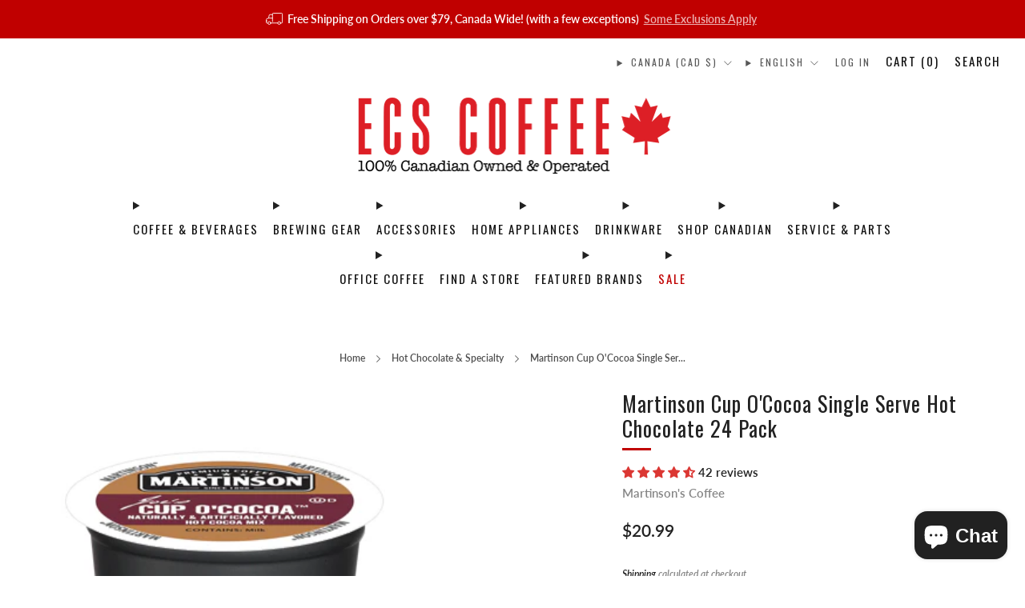

--- FILE ---
content_type: text/html; charset=utf-8
request_url: https://ecscoffee.com/collections/hot-chocolate/products/martinson-cup-ococoa-single-serve-hot-chocolate-24-pack
body_size: 71662
content:
<!doctype html>
<html class="no-js" lang="en">
  <head>
	<script id="pandectes-rules">   /* PANDECTES-GDPR: DO NOT MODIFY AUTO GENERATED CODE OF THIS SCRIPT */      window.PandectesSettings = {"store":{"id":13123813434,"plan":"basic","theme":"Family Day Sale $10 OFF - Feb. 17, 2025","primaryLocale":"en","adminMode":false,"headless":false,"storefrontRootDomain":"","checkoutRootDomain":"","storefrontAccessToken":""},"tsPublished":1739768405,"declaration":{"showPurpose":false,"showProvider":false,"declIntroText":"","showDateGenerated":true},"language":{"unpublished":[],"languageMode":"Single","fallbackLanguage":"en","languageDetection":"browser","languagesSupported":[]},"texts":{"managed":{"headerText":{"en":"We respect your privacy"},"consentText":{"en":"This website uses cookies to ensure you get the best experience on our website."},"linkText":{"en":"Learn More"},"imprintText":{"en":"Imprint"},"allowButtonText":{"en":"Accept"},"denyButtonText":{"en":"Decline"},"dismissButtonText":{"en":"Got It!"},"leaveSiteButtonText":{"en":"Leave this site"},"preferencesButtonText":{"en":"Preferences"},"cookiePolicyText":{"en":"Cookie Policy"},"preferencesPopupTitleText":{"en":"Manage consent preferences"},"preferencesPopupIntroText":{"en":"We use cookies to optimize website functionality, analyze the performance, and provide personalized experience to you. Some cookies are essential to make the website operate and function correctly. Those cookies cannot be disabled. In this window you can manage your preference of cookies."},"preferencesPopupSaveButtonText":{"en":"Save preferences"},"preferencesPopupCloseButtonText":{"en":"Close"},"preferencesPopupAcceptAllButtonText":{"en":"Accept all"},"preferencesPopupRejectAllButtonText":{"en":"Reject all"},"cookiesDetailsText":{"en":"Cookies details"},"preferencesPopupAlwaysAllowedText":{"en":"Always allowed"},"accessSectionParagraphText":{"en":"You have the right to request access to your data at any time."},"accessSectionTitleText":{"en":"Data portability"},"accessSectionAccountInfoActionText":{"en":"Personal data"},"accessSectionDownloadReportActionText":{"en":"Request export"},"accessSectionGDPRRequestsActionText":{"en":"Data subject requests"},"accessSectionOrdersRecordsActionText":{"en":"Orders"},"rectificationSectionParagraphText":{"en":"You have the right to request your data to be updated whenever you think it is appropriate."},"rectificationSectionTitleText":{"en":"Data Rectification"},"rectificationCommentPlaceholder":{"en":"Describe what you want to be updated"},"rectificationCommentValidationError":{"en":"Comment is required"},"rectificationSectionEditAccountActionText":{"en":"Request an update"},"erasureSectionTitleText":{"en":"Right to be forgotten"},"erasureSectionParagraphText":{"en":"You have the right to ask all your data to be erased. After that, you will no longer be able to access your account."},"erasureSectionRequestDeletionActionText":{"en":"Request personal data deletion"},"consentDate":{"en":"Consent date"},"consentId":{"en":"Consent ID"},"consentSectionChangeConsentActionText":{"en":"Change consent preference"},"consentSectionConsentedText":{"en":"You consented to the cookies policy of this website on"},"consentSectionNoConsentText":{"en":"You have not consented to the cookies policy of this website."},"consentSectionTitleText":{"en":"Your cookie consent"},"consentStatus":{"en":"Consent preference"},"confirmationFailureMessage":{"en":"Your request was not verified. Please try again and if problem persists, contact store owner for assistance"},"confirmationFailureTitle":{"en":"A problem occurred"},"confirmationSuccessMessage":{"en":"We will soon get back to you as to your request."},"confirmationSuccessTitle":{"en":"Your request is verified"},"guestsSupportEmailFailureMessage":{"en":"Your request was not submitted. Please try again and if problem persists, contact store owner for assistance."},"guestsSupportEmailFailureTitle":{"en":"A problem occurred"},"guestsSupportEmailPlaceholder":{"en":"E-mail address"},"guestsSupportEmailSuccessMessage":{"en":"If you are registered as a customer of this store, you will soon receive an email with instructions on how to proceed."},"guestsSupportEmailSuccessTitle":{"en":"Thank you for your request"},"guestsSupportEmailValidationError":{"en":"Email is not valid"},"guestsSupportInfoText":{"en":"Please login with your customer account to further proceed."},"submitButton":{"en":"Submit"},"submittingButton":{"en":"Submitting..."},"cancelButton":{"en":"Cancel"},"declIntroText":{"en":"We use cookies to optimize website functionality, analyze the performance, and provide personalized experience to you. Some cookies are essential to make the website operate and function correctly. Those cookies cannot be disabled. In this window you can manage your preference of cookies."},"declName":{"en":"Name"},"declPurpose":{"en":"Purpose"},"declType":{"en":"Type"},"declRetention":{"en":"Retention"},"declProvider":{"en":"Provider"},"declFirstParty":{"en":"First-party"},"declThirdParty":{"en":"Third-party"},"declSeconds":{"en":"seconds"},"declMinutes":{"en":"minutes"},"declHours":{"en":"hours"},"declDays":{"en":"days"},"declMonths":{"en":"months"},"declYears":{"en":"years"},"declSession":{"en":"Session"},"declDomain":{"en":"Domain"},"declPath":{"en":"Path"}},"categories":{"strictlyNecessaryCookiesTitleText":{"en":"Strictly necessary cookies"},"strictlyNecessaryCookiesDescriptionText":{"en":"These cookies are essential in order to enable you to move around the website and use its features, such as accessing secure areas of the website. The website cannot function properly without these cookies."},"functionalityCookiesTitleText":{"en":"Functional cookies"},"functionalityCookiesDescriptionText":{"en":"These cookies enable the site to provide enhanced functionality and personalisation. They may be set by us or by third party providers whose services we have added to our pages. If you do not allow these cookies then some or all of these services may not function properly."},"performanceCookiesTitleText":{"en":"Performance cookies"},"performanceCookiesDescriptionText":{"en":"These cookies enable us to monitor and improve the performance of our website. For example, they allow us to count visits, identify traffic sources and see which parts of the site are most popular."},"targetingCookiesTitleText":{"en":"Targeting cookies"},"targetingCookiesDescriptionText":{"en":"These cookies may be set through our site by our advertising partners. They may be used by those companies to build a profile of your interests and show you relevant adverts on other sites.    They do not store directly personal information, but are based on uniquely identifying your browser and internet device. If you do not allow these cookies, you will experience less targeted advertising."},"unclassifiedCookiesTitleText":{"en":"Unclassified cookies"},"unclassifiedCookiesDescriptionText":{"en":"Unclassified cookies are cookies that we are in the process of classifying, together with the providers of individual cookies."}},"auto":{}},"library":{"previewMode":false,"fadeInTimeout":0,"defaultBlocked":7,"showLink":true,"showImprintLink":false,"showGoogleLink":false,"enabled":true,"cookie":{"expiryDays":1825,"secure":true,"domain":""},"dismissOnScroll":false,"dismissOnWindowClick":false,"dismissOnTimeout":false,"palette":{"popup":{"background":"#C1AF97","backgroundForCalculations":{"a":1,"b":151,"g":175,"r":193},"text":"#FFFFFF"},"button":{"background":"#373737","backgroundForCalculations":{"a":1,"b":55,"g":55,"r":55},"text":"#FFFFFF","textForCalculation":{"a":1,"b":255,"g":255,"r":255},"border":"transparent"}},"content":{"href":"","imprintHref":"/","close":"&#10005;","target":"","logo":""},"window":"<div role=\"dialog\" aria-live=\"polite\" aria-label=\"cookieconsent\" aria-describedby=\"cookieconsent:desc\" id=\"pandectes-banner\" class=\"cc-window-wrapper cc-bottom-wrapper\"><div class=\"pd-cookie-banner-window cc-window {{classes}}\"><!--googleoff: all-->{{children}}<!--googleon: all--></div></div>","compliance":{"opt-both":"<div class=\"cc-compliance cc-highlight\">{{deny}}{{allow}}</div>"},"type":"opt-both","layouts":{"basic":"{{messagelink}}{{compliance}}{{close}}"},"position":"bottom","theme":"classic","revokable":false,"animateRevokable":true,"revokableReset":false,"revokableLogoUrl":"https://cdn.shopify.com/s/files/1/0131/2381/3434/t/335/assets/pandectes-reopen-logo.png?v=1739304026","revokablePlacement":"bottom-left","revokableMarginHorizontal":15,"revokableMarginVertical":15,"static":false,"autoAttach":true,"hasTransition":true,"blacklistPage":[""],"elements":{"close":"<button aria-label=\"dismiss cookie message\" type=\"button\" tabindex=\"0\" class=\"cc-close\">{{close}}</button>","dismiss":"<button aria-label=\"dismiss cookie message\" type=\"button\" tabindex=\"0\" class=\"cc-btn cc-btn-decision cc-dismiss\">{{dismiss}}</button>","allow":"<button aria-label=\"allow cookies\" type=\"button\" tabindex=\"0\" class=\"cc-btn cc-btn-decision cc-allow\">{{allow}}</button>","deny":"<button aria-label=\"deny cookies\" type=\"button\" tabindex=\"0\" class=\"cc-btn cc-btn-decision cc-deny\">{{deny}}</button>","preferences":"<button aria-label=\"settings cookies\" tabindex=\"0\" type=\"button\" class=\"cc-btn cc-settings\" onclick=\"Pandectes.fn.openPreferences()\">{{preferences}}</button>"}},"geolocation":{"brOnly":false,"caOnly":false,"chOnly":false,"euOnly":true,"jpOnly":false,"thOnly":false,"zaOnly":false,"canadaOnly":false,"globalVisibility":false},"dsr":{"guestsSupport":false,"accessSectionDownloadReportAuto":false},"banner":{"resetTs":1549902288,"extraCss":"        .cc-banner-logo {max-width: 24em!important;}    @media(min-width: 768px) {.cc-window.cc-floating{max-width: 24em!important;width: 24em!important;}}    .cc-message, .pd-cookie-banner-window .cc-header, .cc-logo {text-align: left}    .cc-window-wrapper{z-index: 2947480000;}    .cc-window{z-index: 2947480000;font-family: Helvetica,Calibri,Arial,sans-serif;}    .pd-cookie-banner-window .cc-header{font-family: Helvetica,Calibri,Arial,sans-serif;}    .pd-cp-ui{font-family: Helvetica,Calibri,Arial,sans-serif; background-color: #C1AF97;color:#FFFFFF;}    button.pd-cp-btn, a.pd-cp-btn{background-color:#373737;color:#FFFFFF!important;}    input + .pd-cp-preferences-slider{background-color: rgba(255, 255, 255, 0.3)}    .pd-cp-scrolling-section::-webkit-scrollbar{background-color: rgba(255, 255, 255, 0.3)}    input:checked + .pd-cp-preferences-slider{background-color: rgba(255, 255, 255, 1)}    .pd-cp-scrolling-section::-webkit-scrollbar-thumb {background-color: rgba(255, 255, 255, 1)}    .pd-cp-ui-close{color:#FFFFFF;}    .pd-cp-preferences-slider:before{background-color: #C1AF97}    .pd-cp-title:before {border-color: #FFFFFF!important}    .pd-cp-preferences-slider{background-color:#FFFFFF}    .pd-cp-toggle{color:#FFFFFF!important}    @media(max-width:699px) {.pd-cp-ui-close-top svg {fill: #FFFFFF}}    .pd-cp-toggle:hover,.pd-cp-toggle:visited,.pd-cp-toggle:active{color:#FFFFFF!important}    .pd-cookie-banner-window {}  ","customJavascript":{},"showPoweredBy":false,"logoHeight":40,"revokableTrigger":false,"hybridStrict":false,"cookiesBlockedByDefault":"7","isActive":false,"implicitSavePreferences":false,"cookieIcon":false,"blockBots":false,"showCookiesDetails":true,"hasTransition":true,"blockingPage":false,"showOnlyLandingPage":false,"leaveSiteUrl":"https://www.google.com","linkRespectStoreLang":false},"cookies":{"0":[{"name":"keep_alive","type":"http","domain":"ecscoffee.com","path":"/","provider":"Shopify","firstParty":true,"retention":"30 minute(s)","expires":30,"unit":"declMinutes","purpose":{"en":"Used in connection with buyer localization."}},{"name":"secure_customer_sig","type":"http","domain":"ecscoffee.com","path":"/","provider":"Shopify","firstParty":true,"retention":"1 year(s)","expires":1,"unit":"declYears","purpose":{"en":"Used in connection with customer login."}},{"name":"localization","type":"http","domain":"ecscoffee.com","path":"/","provider":"Shopify","firstParty":true,"retention":"1 year(s)","expires":1,"unit":"declYears","purpose":{"en":"Shopify store localization"}},{"name":"cart_currency","type":"http","domain":"ecscoffee.com","path":"/","provider":"Shopify","firstParty":true,"retention":"2 ","expires":2,"unit":"declSession","purpose":{"en":"The cookie is necessary for the secure checkout and payment function on the website. This function is provided by shopify.com."}},{"name":"_cmp_a","type":"http","domain":".ecscoffee.com","path":"/","provider":"Shopify","firstParty":true,"retention":"1 day(s)","expires":1,"unit":"declDays","purpose":{"en":"Used for managing customer privacy settings."}},{"name":"shopify_pay_redirect","type":"http","domain":"ecscoffee.com","path":"/","provider":"Shopify","firstParty":true,"retention":"1 hour(s)","expires":1,"unit":"declHours","purpose":{"en":"The cookie is necessary for the secure checkout and payment function on the website. This function is provided by shopify.com."}},{"name":"_pandectes_gdpr","type":"http","domain":".ecscoffee.com","path":"/","provider":"Pandectes","firstParty":true,"retention":"1 year(s)","expires":1,"unit":"declYears","purpose":{"en":"Used for the functionality of the cookies consent banner."}},{"name":"_tracking_consent","type":"http","domain":".ecscoffee.com","path":"/","provider":"Shopify","firstParty":true,"retention":"1 year(s)","expires":1,"unit":"declYears","purpose":{"en":"Tracking preferences."}},{"name":"_secure_session_id","type":"http","domain":"ecscoffee.com","path":"/","provider":"Shopify","firstParty":true,"retention":"1 month(s)","expires":1,"unit":"declMonths","purpose":{"en":"Used in connection with navigation through a storefront."}}],"1":[{"name":"locale_bar_accepted","type":"http","domain":"ecscoffee.com","path":"/","provider":"GrizzlyAppsSRL","firstParty":true,"retention":"Session","expires":-55,"unit":"declYears","purpose":{"en":"This cookie is provided by the app (BEST Currency Converter) and is used to secure the currency chosen by the customer."}},{"name":"wpm-domain-test","type":"http","domain":"com","path":"/","provider":"Shopify","firstParty":false,"retention":"Session","expires":1,"unit":"declSeconds","purpose":{"en":"Used to test the storage of parameters about products added to the cart or payment currency"}},{"name":"wpm-domain-test","type":"http","domain":"ecscoffee.com","path":"/","provider":"Shopify","firstParty":true,"retention":"Session","expires":1,"unit":"declSeconds","purpose":{"en":"Used to test the storage of parameters about products added to the cart or payment currency"}}],"2":[{"name":"_shopify_y","type":"http","domain":".ecscoffee.com","path":"/","provider":"Shopify","firstParty":true,"retention":"1 year(s)","expires":1,"unit":"declYears","purpose":{"en":"Shopify analytics."}},{"name":"_shopify_s","type":"http","domain":".ecscoffee.com","path":"/","provider":"Shopify","firstParty":true,"retention":"30 minute(s)","expires":30,"unit":"declMinutes","purpose":{"en":"Shopify analytics."}},{"name":"_orig_referrer","type":"http","domain":".ecscoffee.com","path":"/","provider":"Shopify","firstParty":true,"retention":"2 ","expires":2,"unit":"declSession","purpose":{"en":"Tracks landing pages."}},{"name":"_landing_page","type":"http","domain":".ecscoffee.com","path":"/","provider":"Shopify","firstParty":true,"retention":"2 ","expires":2,"unit":"declSession","purpose":{"en":"Tracks landing pages."}},{"name":"_ga","type":"http","domain":".ecscoffee.com","path":"/","provider":"Google","firstParty":true,"retention":"1 year(s)","expires":1,"unit":"declYears","purpose":{"en":"Cookie is set by Google Analytics with unknown functionality"}},{"name":"_shopify_sa_t","type":"http","domain":".ecscoffee.com","path":"/","provider":"Shopify","firstParty":true,"retention":"30 minute(s)","expires":30,"unit":"declMinutes","purpose":{"en":"Shopify analytics relating to marketing & referrals."}},{"name":"_shopify_sa_p","type":"http","domain":".ecscoffee.com","path":"/","provider":"Shopify","firstParty":true,"retention":"30 minute(s)","expires":30,"unit":"declMinutes","purpose":{"en":"Shopify analytics relating to marketing & referrals."}},{"name":"_gid","type":"http","domain":".ecscoffee.com","path":"/","provider":"Google","firstParty":true,"retention":"1 day(s)","expires":1,"unit":"declDays","purpose":{"en":"Cookie is placed by Google Analytics to count and track pageviews."}},{"name":"_gat","type":"http","domain":".ecscoffee.com","path":"/","provider":"Google","firstParty":true,"retention":"1 minute(s)","expires":1,"unit":"declMinutes","purpose":{"en":"Cookie is placed by Google Analytics to filter requests from bots."}},{"name":"_shopify_s","type":"http","domain":"com","path":"/","provider":"Shopify","firstParty":false,"retention":"Session","expires":1,"unit":"declSeconds","purpose":{"en":"Shopify analytics."}},{"name":"_ga_T8SMYR3HRL","type":"http","domain":".ecscoffee.com","path":"/","provider":"Google","firstParty":true,"retention":"1 year(s)","expires":1,"unit":"declYears","purpose":{"en":""}}],"4":[{"name":"_gcl_au","type":"http","domain":".ecscoffee.com","path":"/","provider":"Google","firstParty":true,"retention":"3 month(s)","expires":3,"unit":"declMonths","purpose":{"en":"Cookie is placed by Google Tag Manager to track conversions."}},{"name":"MUID","type":"http","domain":".bing.com","path":"/","provider":"Microsoft","firstParty":false,"retention":"1 year(s)","expires":1,"unit":"declYears","purpose":{"en":"Cookie is placed by Microsoft to track visits across websites."}},{"name":"_ttp","type":"http","domain":".tiktok.com","path":"/","provider":"TikTok","firstParty":false,"retention":"1 year(s)","expires":1,"unit":"declYears","purpose":{"en":"To measure and improve the performance of your advertising campaigns and to personalize the user's experience (including ads) on TikTok."}},{"name":"__kla_id","type":"http","domain":"ecscoffee.com","path":"/","provider":"Klaviyo","firstParty":true,"retention":"1 year(s)","expires":1,"unit":"declYears","purpose":{"en":"Tracks when someone clicks through a Klaviyo email to your website."}},{"name":"_ttp","type":"http","domain":".ecscoffee.com","path":"/","provider":"TikTok","firstParty":true,"retention":"1 year(s)","expires":1,"unit":"declYears","purpose":{"en":"To measure and improve the performance of your advertising campaigns and to personalize the user's experience (including ads) on TikTok."}},{"name":"_fbp","type":"http","domain":".ecscoffee.com","path":"/","provider":"Facebook","firstParty":true,"retention":"3 month(s)","expires":3,"unit":"declMonths","purpose":{"en":"Cookie is placed by Facebook to track visits across websites."}},{"name":"_uetsid","type":"http","domain":".ecscoffee.com","path":"/","provider":"Bing","firstParty":true,"retention":"1 day(s)","expires":1,"unit":"declDays","purpose":{"en":"This cookie is used by Bing to determine what ads should be shown that may be relevant to the end user perusing the site."}},{"name":"_uetvid","type":"http","domain":".ecscoffee.com","path":"/","provider":"Bing","firstParty":true,"retention":"1 year(s)","expires":1,"unit":"declYears","purpose":{"en":"Used to track visitors on multiple websites, in order to present relevant advertisement based on the visitor's preferences."}},{"name":"_tt_enable_cookie","type":"http","domain":".ecscoffee.com","path":"/","provider":"TikTok","firstParty":true,"retention":"1 year(s)","expires":1,"unit":"declYears","purpose":{"en":"Used to identify a visitor."}},{"name":"IDE","type":"http","domain":".doubleclick.net","path":"/","provider":"Google","firstParty":false,"retention":"1 year(s)","expires":1,"unit":"declYears","purpose":{"en":"To measure the visitors’ actions after they click through from an advert. Expires after 1 year."}}],"8":[{"name":"MSPTC","type":"http","domain":".bing.com","path":"/","provider":"Unknown","firstParty":false,"retention":"1 year(s)","expires":1,"unit":"declYears","purpose":{"en":""}},{"name":"MrCCheckPartner","type":"http","domain":".myregistry.com","path":"/","provider":"Unknown","firstParty":false,"retention":"1 day(s)","expires":1,"unit":"declDays","purpose":{"en":""}},{"name":"ASLBSACORS","type":"http","domain":"www.myregistry.com","path":"/","provider":"Unknown","firstParty":false,"retention":"Session","expires":-55,"unit":"declYears","purpose":{"en":""}},{"name":"MrSoftwareSettings","type":"http","domain":"ecscoffee.com","path":"/","provider":"Unknown","firstParty":true,"retention":"1 hour(s)","expires":1,"unit":"declHours","purpose":{"en":""}},{"name":"ARRAffinitySameSite","type":"http","domain":".www.myregistry.com","path":"/","provider":"Unknown","firstParty":false,"retention":"Session","expires":-55,"unit":"declYears","purpose":{"en":""}}]},"blocker":{"isActive":false,"googleConsentMode":{"id":"","analyticsId":"","adwordsId":"","isActive":false,"adStorageCategory":4,"analyticsStorageCategory":2,"personalizationStorageCategory":1,"functionalityStorageCategory":1,"customEvent":false,"securityStorageCategory":0,"redactData":false,"urlPassthrough":false,"dataLayerProperty":"dataLayer","waitForUpdate":0,"useNativeChannel":false},"facebookPixel":{"id":"","isActive":false,"ldu":false},"microsoft":{},"rakuten":{"isActive":false,"cmp":false,"ccpa":false},"klaviyoIsActive":false,"gpcIsActive":false,"defaultBlocked":7,"patterns":{"whiteList":[],"blackList":{"1":[],"2":[],"4":[],"8":[]},"iframesWhiteList":[],"iframesBlackList":{"1":[],"2":[],"4":[],"8":[]},"beaconsWhiteList":[],"beaconsBlackList":{"1":[],"2":[],"4":[],"8":[]}}}}      !function(){"use strict";window.PandectesRules=window.PandectesRules||{},window.PandectesRules.manualBlacklist={1:[],2:[],4:[]},window.PandectesRules.blacklistedIFrames={1:[],2:[],4:[]},window.PandectesRules.blacklistedCss={1:[],2:[],4:[]},window.PandectesRules.blacklistedBeacons={1:[],2:[],4:[]};var e="javascript/blocked";function t(e){return new RegExp(e.replace(/[/\\.+?$()]/g,"\\$&").replace("*","(.*)"))}var n=function(e){var t=arguments.length>1&&void 0!==arguments[1]?arguments[1]:"log";new URLSearchParams(window.location.search).get("log")&&console[t]("PandectesRules: ".concat(e))};function a(e){var t=document.createElement("script");t.async=!0,t.src=e,document.head.appendChild(t)}function r(e,t){var n=Object.keys(e);if(Object.getOwnPropertySymbols){var a=Object.getOwnPropertySymbols(e);t&&(a=a.filter((function(t){return Object.getOwnPropertyDescriptor(e,t).enumerable}))),n.push.apply(n,a)}return n}function o(e){for(var t=1;t<arguments.length;t++){var n=null!=arguments[t]?arguments[t]:{};t%2?r(Object(n),!0).forEach((function(t){s(e,t,n[t])})):Object.getOwnPropertyDescriptors?Object.defineProperties(e,Object.getOwnPropertyDescriptors(n)):r(Object(n)).forEach((function(t){Object.defineProperty(e,t,Object.getOwnPropertyDescriptor(n,t))}))}return e}function i(e){var t=function(e,t){if("object"!=typeof e||!e)return e;var n=e[Symbol.toPrimitive];if(void 0!==n){var a=n.call(e,t||"default");if("object"!=typeof a)return a;throw new TypeError("@@toPrimitive must return a primitive value.")}return("string"===t?String:Number)(e)}(e,"string");return"symbol"==typeof t?t:t+""}function s(e,t,n){return(t=i(t))in e?Object.defineProperty(e,t,{value:n,enumerable:!0,configurable:!0,writable:!0}):e[t]=n,e}function c(e,t){return function(e){if(Array.isArray(e))return e}(e)||function(e,t){var n=null==e?null:"undefined"!=typeof Symbol&&e[Symbol.iterator]||e["@@iterator"];if(null!=n){var a,r,o,i,s=[],c=!0,l=!1;try{if(o=(n=n.call(e)).next,0===t){if(Object(n)!==n)return;c=!1}else for(;!(c=(a=o.call(n)).done)&&(s.push(a.value),s.length!==t);c=!0);}catch(e){l=!0,r=e}finally{try{if(!c&&null!=n.return&&(i=n.return(),Object(i)!==i))return}finally{if(l)throw r}}return s}}(e,t)||d(e,t)||function(){throw new TypeError("Invalid attempt to destructure non-iterable instance.\nIn order to be iterable, non-array objects must have a [Symbol.iterator]() method.")}()}function l(e){return function(e){if(Array.isArray(e))return u(e)}(e)||function(e){if("undefined"!=typeof Symbol&&null!=e[Symbol.iterator]||null!=e["@@iterator"])return Array.from(e)}(e)||d(e)||function(){throw new TypeError("Invalid attempt to spread non-iterable instance.\nIn order to be iterable, non-array objects must have a [Symbol.iterator]() method.")}()}function d(e,t){if(e){if("string"==typeof e)return u(e,t);var n=Object.prototype.toString.call(e).slice(8,-1);return"Object"===n&&e.constructor&&(n=e.constructor.name),"Map"===n||"Set"===n?Array.from(e):"Arguments"===n||/^(?:Ui|I)nt(?:8|16|32)(?:Clamped)?Array$/.test(n)?u(e,t):void 0}}function u(e,t){(null==t||t>e.length)&&(t=e.length);for(var n=0,a=new Array(t);n<t;n++)a[n]=e[n];return a}var f=window.PandectesRulesSettings||window.PandectesSettings,g=!(void 0===window.dataLayer||!Array.isArray(window.dataLayer)||!window.dataLayer.some((function(e){return"pandectes_full_scan"===e.event}))),p=function(){var e,t=arguments.length>0&&void 0!==arguments[0]?arguments[0]:"_pandectes_gdpr",n=("; "+document.cookie).split("; "+t+"=");if(n.length<2)e={};else{var a=n.pop().split(";");e=window.atob(a.shift())}var r=function(e){try{return JSON.parse(e)}catch(e){return!1}}(e);return!1!==r?r:e}(),h=f.banner.isActive,y=f.blocker,v=y.defaultBlocked,w=y.patterns,m=p&&null!==p.preferences&&void 0!==p.preferences?p.preferences:null,b=g?0:h?null===m?v:m:0,k={1:!(1&b),2:!(2&b),4:!(4&b)},_=w.blackList,S=w.whiteList,L=w.iframesBlackList,C=w.iframesWhiteList,P=w.beaconsBlackList,A=w.beaconsWhiteList,O={blackList:[],whiteList:[],iframesBlackList:{1:[],2:[],4:[],8:[]},iframesWhiteList:[],beaconsBlackList:{1:[],2:[],4:[],8:[]},beaconsWhiteList:[]};[1,2,4].map((function(e){var n;k[e]||((n=O.blackList).push.apply(n,l(_[e].length?_[e].map(t):[])),O.iframesBlackList[e]=L[e].length?L[e].map(t):[],O.beaconsBlackList[e]=P[e].length?P[e].map(t):[])})),O.whiteList=S.length?S.map(t):[],O.iframesWhiteList=C.length?C.map(t):[],O.beaconsWhiteList=A.length?A.map(t):[];var E={scripts:[],iframes:{1:[],2:[],4:[]},beacons:{1:[],2:[],4:[]},css:{1:[],2:[],4:[]}},I=function(t,n){return t&&(!n||n!==e)&&(!O.blackList||O.blackList.some((function(e){return e.test(t)})))&&(!O.whiteList||O.whiteList.every((function(e){return!e.test(t)})))},B=function(e,t){var n=O.iframesBlackList[t],a=O.iframesWhiteList;return e&&(!n||n.some((function(t){return t.test(e)})))&&(!a||a.every((function(t){return!t.test(e)})))},j=function(e,t){var n=O.beaconsBlackList[t],a=O.beaconsWhiteList;return e&&(!n||n.some((function(t){return t.test(e)})))&&(!a||a.every((function(t){return!t.test(e)})))},T=new MutationObserver((function(e){for(var t=0;t<e.length;t++)for(var n=e[t].addedNodes,a=0;a<n.length;a++){var r=n[a],o=r.dataset&&r.dataset.cookiecategory;if(1===r.nodeType&&"LINK"===r.tagName){var i=r.dataset&&r.dataset.href;if(i&&o)switch(o){case"functionality":case"C0001":E.css[1].push(i);break;case"performance":case"C0002":E.css[2].push(i);break;case"targeting":case"C0003":E.css[4].push(i)}}}})),R=new MutationObserver((function(t){for(var a=0;a<t.length;a++)for(var r=t[a].addedNodes,o=function(){var t=r[i],a=t.src||t.dataset&&t.dataset.src,o=t.dataset&&t.dataset.cookiecategory;if(1===t.nodeType&&"IFRAME"===t.tagName){if(a){var s=!1;B(a,1)||"functionality"===o||"C0001"===o?(s=!0,E.iframes[1].push(a)):B(a,2)||"performance"===o||"C0002"===o?(s=!0,E.iframes[2].push(a)):(B(a,4)||"targeting"===o||"C0003"===o)&&(s=!0,E.iframes[4].push(a)),s&&(t.removeAttribute("src"),t.setAttribute("data-src",a))}}else if(1===t.nodeType&&"IMG"===t.tagName){if(a){var c=!1;j(a,1)?(c=!0,E.beacons[1].push(a)):j(a,2)?(c=!0,E.beacons[2].push(a)):j(a,4)&&(c=!0,E.beacons[4].push(a)),c&&(t.removeAttribute("src"),t.setAttribute("data-src",a))}}else if(1===t.nodeType&&"SCRIPT"===t.tagName){var l=t.type,d=!1;if(I(a,l)?(n("rule blocked: ".concat(a)),d=!0):a&&o?n("manually blocked @ ".concat(o,": ").concat(a)):o&&n("manually blocked @ ".concat(o,": inline code")),d){E.scripts.push([t,l]),t.type=e;t.addEventListener("beforescriptexecute",(function n(a){t.getAttribute("type")===e&&a.preventDefault(),t.removeEventListener("beforescriptexecute",n)})),t.parentElement&&t.parentElement.removeChild(t)}}},i=0;i<r.length;i++)o()})),D=document.createElement,x={src:Object.getOwnPropertyDescriptor(HTMLScriptElement.prototype,"src"),type:Object.getOwnPropertyDescriptor(HTMLScriptElement.prototype,"type")};window.PandectesRules.unblockCss=function(e){var t=E.css[e]||[];t.length&&n("Unblocking CSS for ".concat(e)),t.forEach((function(e){var t=document.querySelector('link[data-href^="'.concat(e,'"]'));t.removeAttribute("data-href"),t.href=e})),E.css[e]=[]},window.PandectesRules.unblockIFrames=function(e){var t=E.iframes[e]||[];t.length&&n("Unblocking IFrames for ".concat(e)),O.iframesBlackList[e]=[],t.forEach((function(e){var t=document.querySelector('iframe[data-src^="'.concat(e,'"]'));t.removeAttribute("data-src"),t.src=e})),E.iframes[e]=[]},window.PandectesRules.unblockBeacons=function(e){var t=E.beacons[e]||[];t.length&&n("Unblocking Beacons for ".concat(e)),O.beaconsBlackList[e]=[],t.forEach((function(e){var t=document.querySelector('img[data-src^="'.concat(e,'"]'));t.removeAttribute("data-src"),t.src=e})),E.beacons[e]=[]},window.PandectesRules.unblockInlineScripts=function(e){var t=1===e?"functionality":2===e?"performance":"targeting",a=document.querySelectorAll('script[type="javascript/blocked"][data-cookiecategory="'.concat(t,'"]'));n("unblockInlineScripts: ".concat(a.length," in ").concat(t)),a.forEach((function(e){var t=document.createElement("script");t.type="text/javascript",e.hasAttribute("src")?t.src=e.getAttribute("src"):t.textContent=e.textContent,document.head.appendChild(t),e.parentNode.removeChild(e)}))},window.PandectesRules.unblockInlineCss=function(e){var t=1===e?"functionality":2===e?"performance":"targeting",a=document.querySelectorAll('link[data-cookiecategory="'.concat(t,'"]'));n("unblockInlineCss: ".concat(a.length," in ").concat(t)),a.forEach((function(e){e.href=e.getAttribute("data-href")}))},window.PandectesRules.unblock=function(e){e.length<1?(O.blackList=[],O.whiteList=[],O.iframesBlackList=[],O.iframesWhiteList=[]):(O.blackList&&(O.blackList=O.blackList.filter((function(t){return e.every((function(e){return"string"==typeof e?!t.test(e):e instanceof RegExp?t.toString()!==e.toString():void 0}))}))),O.whiteList&&(O.whiteList=[].concat(l(O.whiteList),l(e.map((function(e){if("string"==typeof e){var n=".*"+t(e)+".*";if(O.whiteList.every((function(e){return e.toString()!==n.toString()})))return new RegExp(n)}else if(e instanceof RegExp&&O.whiteList.every((function(t){return t.toString()!==e.toString()})))return e;return null})).filter(Boolean)))));var a=0;l(E.scripts).forEach((function(e,t){var n=c(e,2),r=n[0],o=n[1];if(function(e){var t=e.getAttribute("src");return O.blackList&&O.blackList.every((function(e){return!e.test(t)}))||O.whiteList&&O.whiteList.some((function(e){return e.test(t)}))}(r)){for(var i=document.createElement("script"),s=0;s<r.attributes.length;s++){var l=r.attributes[s];"src"!==l.name&&"type"!==l.name&&i.setAttribute(l.name,r.attributes[s].value)}i.setAttribute("src",r.src),i.setAttribute("type",o||"application/javascript"),document.head.appendChild(i),E.scripts.splice(t-a,1),a++}})),0==O.blackList.length&&0===O.iframesBlackList[1].length&&0===O.iframesBlackList[2].length&&0===O.iframesBlackList[4].length&&0===O.beaconsBlackList[1].length&&0===O.beaconsBlackList[2].length&&0===O.beaconsBlackList[4].length&&(n("Disconnecting observers"),R.disconnect(),T.disconnect())};var N=f.store,U=N.adminMode,z=N.headless,M=N.storefrontRootDomain,q=N.checkoutRootDomain,F=N.storefrontAccessToken,W=f.banner.isActive,H=f.blocker.defaultBlocked;W&&function(e){if(window.Shopify&&window.Shopify.customerPrivacy)e();else{var t=null;window.Shopify&&window.Shopify.loadFeatures&&window.Shopify.trackingConsent?e():t=setInterval((function(){window.Shopify&&window.Shopify.loadFeatures&&(clearInterval(t),window.Shopify.loadFeatures([{name:"consent-tracking-api",version:"0.1"}],(function(t){t?n("Shopify.customerPrivacy API - failed to load"):(n("shouldShowBanner() -> ".concat(window.Shopify.trackingConsent.shouldShowBanner()," | saleOfDataRegion() -> ").concat(window.Shopify.trackingConsent.saleOfDataRegion())),e())})))}),10)}}((function(){!function(){var e=window.Shopify.trackingConsent;if(!1!==e.shouldShowBanner()||null!==m||7!==H)try{var t=U&&!(window.Shopify&&window.Shopify.AdminBarInjector),a={preferences:!(1&b)||g||t,analytics:!(2&b)||g||t,marketing:!(4&b)||g||t};z&&(a.headlessStorefront=!0,a.storefrontRootDomain=null!=M&&M.length?M:window.location.hostname,a.checkoutRootDomain=null!=q&&q.length?q:"checkout.".concat(window.location.hostname),a.storefrontAccessToken=null!=F&&F.length?F:""),e.firstPartyMarketingAllowed()===a.marketing&&e.analyticsProcessingAllowed()===a.analytics&&e.preferencesProcessingAllowed()===a.preferences||e.setTrackingConsent(a,(function(e){e&&e.error?n("Shopify.customerPrivacy API - failed to setTrackingConsent"):n("setTrackingConsent(".concat(JSON.stringify(a),")"))}))}catch(e){n("Shopify.customerPrivacy API - exception")}}(),function(){if(z){var e=window.Shopify.trackingConsent,t=e.currentVisitorConsent();if(navigator.globalPrivacyControl&&""===t.sale_of_data){var a={sale_of_data:!1,headlessStorefront:!0};a.storefrontRootDomain=null!=M&&M.length?M:window.location.hostname,a.checkoutRootDomain=null!=q&&q.length?q:"checkout.".concat(window.location.hostname),a.storefrontAccessToken=null!=F&&F.length?F:"",e.setTrackingConsent(a,(function(e){e&&e.error?n("Shopify.customerPrivacy API - failed to setTrackingConsent({".concat(JSON.stringify(a),")")):n("setTrackingConsent(".concat(JSON.stringify(a),")"))}))}}}()}));var G=["AT","BE","BG","HR","CY","CZ","DK","EE","FI","FR","DE","GR","HU","IE","IT","LV","LT","LU","MT","NL","PL","PT","RO","SK","SI","ES","SE","GB","LI","NO","IS"],J=f.banner,V=J.isActive,K=J.hybridStrict,$=f.geolocation,Y=$.caOnly,Z=void 0!==Y&&Y,Q=$.euOnly,X=void 0!==Q&&Q,ee=$.brOnly,te=void 0!==ee&&ee,ne=$.jpOnly,ae=void 0!==ne&&ne,re=$.thOnly,oe=void 0!==re&&re,ie=$.chOnly,se=void 0!==ie&&ie,ce=$.zaOnly,le=void 0!==ce&&ce,de=$.canadaOnly,ue=void 0!==de&&de,fe=$.globalVisibility,ge=void 0===fe||fe,pe=f.blocker,he=pe.defaultBlocked,ye=void 0===he?7:he,ve=pe.googleConsentMode,we=ve.isActive,me=ve.customEvent,be=ve.id,ke=void 0===be?"":be,_e=ve.analyticsId,Se=void 0===_e?"":_e,Le=ve.adwordsId,Ce=void 0===Le?"":Le,Pe=ve.redactData,Ae=ve.urlPassthrough,Oe=ve.adStorageCategory,Ee=ve.analyticsStorageCategory,Ie=ve.functionalityStorageCategory,Be=ve.personalizationStorageCategory,je=ve.securityStorageCategory,Te=ve.dataLayerProperty,Re=void 0===Te?"dataLayer":Te,De=ve.waitForUpdate,xe=void 0===De?0:De,Ne=ve.useNativeChannel,Ue=void 0!==Ne&&Ne;function ze(){window[Re].push(arguments)}window[Re]=window[Re]||[];var Me,qe,Fe={hasInitialized:!1,useNativeChannel:!1,ads_data_redaction:!1,url_passthrough:!1,data_layer_property:"dataLayer",storage:{ad_storage:"granted",ad_user_data:"granted",ad_personalization:"granted",analytics_storage:"granted",functionality_storage:"granted",personalization_storage:"granted",security_storage:"granted"}};if(V&&we){var We=ye&Oe?"denied":"granted",He=ye&Ee?"denied":"granted",Ge=ye&Ie?"denied":"granted",Je=ye&Be?"denied":"granted",Ve=ye&je?"denied":"granted";Fe.hasInitialized=!0,Fe.useNativeChannel=Ue,Fe.url_passthrough=Ae,Fe.ads_data_redaction="denied"===We&&Pe,Fe.storage.ad_storage=We,Fe.storage.ad_user_data=We,Fe.storage.ad_personalization=We,Fe.storage.analytics_storage=He,Fe.storage.functionality_storage=Ge,Fe.storage.personalization_storage=Je,Fe.storage.security_storage=Ve,Fe.data_layer_property=Re||"dataLayer",Fe.ads_data_redaction&&ze("set","ads_data_redaction",Fe.ads_data_redaction),Fe.url_passthrough&&ze("set","url_passthrough",Fe.url_passthrough),function(){!1===Ue?console.log("Pandectes: Google Consent Mode (av2)"):console.log("Pandectes: Google Consent Mode (av2nc)");var e=b!==ye?{wait_for_update:xe||500}:xe?{wait_for_update:xe}:{};ge&&!K?ze("consent","default",o(o({},Fe.storage),e)):(ze("consent","default",o(o(o({},Fe.storage),e),{},{region:[].concat(l(X||K?G:[]),l(Z&&!K?["US-CA","US-VA","US-CT","US-UT","US-CO"]:[]),l(te&&!K?["BR"]:[]),l(ae&&!K?["JP"]:[]),l(ue&&!K?["CA"]:[]),l(oe&&!K?["TH"]:[]),l(se&&!K?["CH"]:[]),l(le&&!K?["ZA"]:[]))})),ze("consent","default",{ad_storage:"granted",ad_user_data:"granted",ad_personalization:"granted",analytics_storage:"granted",functionality_storage:"granted",personalization_storage:"granted",security_storage:"granted"}));if(null!==m){var t=b&Oe?"denied":"granted",n=b&Ee?"denied":"granted",r=b&Ie?"denied":"granted",i=b&Be?"denied":"granted",s=b&je?"denied":"granted";Fe.storage.ad_storage=t,Fe.storage.ad_user_data=t,Fe.storage.ad_personalization=t,Fe.storage.analytics_storage=n,Fe.storage.functionality_storage=r,Fe.storage.personalization_storage=i,Fe.storage.security_storage=s,ze("consent","update",Fe.storage)}(ke.length||Se.length||Ce.length)&&(window[Fe.data_layer_property].push({"pandectes.start":(new Date).getTime(),event:"pandectes-rules.min.js"}),(Se.length||Ce.length)&&ze("js",new Date));var c="https://www.googletagmanager.com";if(ke.length){var d=ke.split(",");window[Fe.data_layer_property].push({"gtm.start":(new Date).getTime(),event:"gtm.js"});for(var u=0;u<d.length;u++){var f="dataLayer"!==Fe.data_layer_property?"&l=".concat(Fe.data_layer_property):"";a("".concat(c,"/gtm.js?id=").concat(d[u].trim()).concat(f))}}if(Se.length)for(var g=Se.split(","),p=0;p<g.length;p++){var h=g[p].trim();h.length&&(a("".concat(c,"/gtag/js?id=").concat(h)),ze("config",h,{send_page_view:!1}))}if(Ce.length)for(var y=Ce.split(","),v=0;v<y.length;v++){var w=y[v].trim();w.length&&(a("".concat(c,"/gtag/js?id=").concat(w)),ze("config",w,{allow_enhanced_conversions:!0}))}}()}V&&me&&(qe={event:"Pandectes_Consent_Update",pandectes_status:7===(Me=b)?"deny":0===Me?"allow":"mixed",pandectes_categories:{C0000:"allow",C0001:k[1]?"allow":"deny",C0002:k[2]?"allow":"deny",C0003:k[4]?"allow":"deny"}},window[Re].push(qe),null!==m&&function(e){if(window.Shopify&&window.Shopify.analytics)e();else{var t=null;window.Shopify&&window.Shopify.analytics?e():t=setInterval((function(){window.Shopify&&window.Shopify.analytics&&(clearInterval(t),e())}),10)}}((function(){console.log("publishing Web Pixels API custom event"),window.Shopify.analytics.publish("Pandectes_Consent_Update",qe)})));var Ke=f.blocker,$e=Ke.klaviyoIsActive,Ye=Ke.googleConsentMode.adStorageCategory;$e&&window.addEventListener("PandectesEvent_OnConsent",(function(e){var t=e.detail.preferences;if(null!=t){var n=t&Ye?"denied":"granted";void 0!==window.klaviyo&&window.klaviyo.isIdentified()&&window.klaviyo.push(["identify",{ad_personalization:n,ad_user_data:n}])}})),f.banner.revokableTrigger&&window.addEventListener("PandectesEvent_OnInitialize",(function(){document.querySelectorAll('[href*="#reopenBanner"]').forEach((function(e){e.onclick=function(e){e.preventDefault(),window.Pandectes.fn.revokeConsent()}}))}));var Ze=f.banner.isActive,Qe=f.blocker,Xe=Qe.defaultBlocked,et=void 0===Xe?7:Xe,tt=Qe.microsoft,nt=tt.isActive,at=tt.uetTags,rt=tt.dataLayerProperty,ot=void 0===rt?"uetq":rt,it={hasInitialized:!1,data_layer_property:"uetq",storage:{ad_storage:"granted"}};if(window[ot]=window[ot]||[],nt&&ft("_uetmsdns","1",365),Ze&&nt){var st=4&et?"denied":"granted";if(it.hasInitialized=!0,it.storage.ad_storage=st,window[ot].push("consent","default",it.storage),"granted"==st&&(ft("_uetmsdns","0",365),console.log("setting cookie")),null!==m){var ct=4&b?"denied":"granted";it.storage.ad_storage=ct,window[ot].push("consent","update",it.storage),"granted"===ct&&ft("_uetmsdns","0",365)}if(at.length)for(var lt=at.split(","),dt=0;dt<lt.length;dt++)lt[dt].trim().length&&ut(lt[dt])}function ut(e){var t=document.createElement("script");t.type="text/javascript",t.src="//bat.bing.com/bat.js",t.onload=function(){var t={ti:e};t.q=window.uetq,window.uetq=new UET(t),window.uetq.push("consent","default",{ad_storage:"denied"}),window[ot].push("pageLoad")},document.head.appendChild(t)}function ft(e,t,n){var a=new Date;a.setTime(a.getTime()+24*n*60*60*1e3);var r="expires="+a.toUTCString();document.cookie="".concat(e,"=").concat(t,"; ").concat(r,"; path=/; secure; samesite=strict")}window.PandectesRules.gcm=Fe;var gt=f.banner.isActive,pt=f.blocker.isActive;n("Prefs: ".concat(b," | Banner: ").concat(gt?"on":"off"," | Blocker: ").concat(pt?"on":"off"));var ht=null===m&&/\/checkouts\//.test(window.location.pathname);0!==b&&!1===g&&pt&&!ht&&(n("Blocker will execute"),document.createElement=function(){for(var t=arguments.length,n=new Array(t),a=0;a<t;a++)n[a]=arguments[a];if("script"!==n[0].toLowerCase())return D.bind?D.bind(document).apply(void 0,n):D;var r=D.bind(document).apply(void 0,n);try{Object.defineProperties(r,{src:o(o({},x.src),{},{set:function(t){I(t,r.type)&&x.type.set.call(this,e),x.src.set.call(this,t)}}),type:o(o({},x.type),{},{get:function(){var t=x.type.get.call(this);return t===e||I(this.src,t)?null:t},set:function(t){var n=I(r.src,r.type)?e:t;x.type.set.call(this,n)}})}),r.setAttribute=function(t,n){if("type"===t){var a=I(r.src,r.type)?e:n;x.type.set.call(r,a)}else"src"===t?(I(n,r.type)&&x.type.set.call(r,e),x.src.set.call(r,n)):HTMLScriptElement.prototype.setAttribute.call(r,t,n)}}catch(e){console.warn("Yett: unable to prevent script execution for script src ",r.src,".\n",'A likely cause would be because you are using a third-party browser extension that monkey patches the "document.createElement" function.')}return r},R.observe(document.documentElement,{childList:!0,subtree:!0}),T.observe(document.documentElement,{childList:!0,subtree:!0}))}();
</script>
	
	
	
	
	
	
	
	
	
	
	
	
	
	
	
	
	
	
	
	
    <!-- Global site tag (gtag.js) - Google Analytics -->
    <script async src="https://www.googletagmanager.com/gtag/js?id=G-T8SMYR3HRL"></script>
    <script>
      window.dataLayer = window.dataLayer || [];
      function gtag(){dataLayer.push(arguments);}
      gtag('js', new Date());

      gtag('config', 'G-T8SMYR3HRL');
    </script>

    <!-- Google tag (gtag.js) -->
    <script async src="https://www.googletagmanager.com/gtag/js?id=AW-958232447"></script>
    <script>
      window.dataLayer = window.dataLayer || [];
      function gtag(){dataLayer.push(arguments);}
      gtag('js', new Date());

      gtag('config', 'AW-958232447');
    </script>

    <!-- Bing event tracking -->
    <script>
      (function(w,d,t,r,u){var f,n,i;w[u]=w[u]||[],f=function(){var o={ti:"149013421"};o.q=w[u],w[u]=new UET(o),w[u].push("pageLoad")},n=d.createElement(t),n.src=r,n.async=1,n.onload=n.onreadystatechange=function(){var s=this.readyState;s&&s!=="loaded"&&s!=="complete"||(f(),n.onload=n.onreadystatechange=null)},i=d.getElementsByTagName(t)[0],i.parentNode.insertBefore(n,i)})(window,document,"script","//bat.bing.com/bat.js","uetq");
    </script>

    <meta name="p:domain_verify" content="dcc4b5de1e3d58a9f2fad4c20120ca9a"/>

    <meta name="facebook-domain-verification" content="086x1110ipn7wu90j3wnpcgumdozq5">

    <meta charset="utf-8">
    <meta http-equiv="X-UA-Compatible" content="IE=edge,chrome=1">
    <meta
      name="viewport"
      content="width=device-width, initial-scale=1.0, height=device-height, minimum-scale=1.0, maximum-scale=1.0"
    >
    <meta name="theme-color" content="#212121">

    <!-- Network optimisations -->
<link rel="preconnect" href="//cdn.shopify.com" crossorigin>
<link rel="preconnect" href="//fonts.shopifycdn.com" crossorigin>

<link rel="preload" as="style" href="//ecscoffee.com/cdn/shop/t/374/assets/theme-critical.css?v=164391726288866849251765376690"><link rel="preload" as="script" href="//ecscoffee.com/cdn/shop/t/374/assets/scrollreveal.min.js?v=163720458850474464051765376689"><link rel="preload" href="//ecscoffee.com/cdn/fonts/lato/lato_n6.38d0e3b23b74a60f769c51d1df73fac96c580d59.woff2" as="font" type="font/woff2" crossorigin>
<link rel="preload" href="//ecscoffee.com/cdn/fonts/oswald/oswald_n4.7760ed7a63e536050f64bb0607ff70ce07a480bd.woff2" as="font" type="font/woff2" crossorigin>
<link rel="canonical" href="https://ecscoffee.com/products/martinson-cup-ococoa-single-serve-hot-chocolate-24-pack">
      <link rel="shortcut icon" href="//ecscoffee.com/cdn/shop/files/ECS_favicon.png?crop=center&height=32&v=1647005714&width=32" type="image/png">
    

    <!-- Title and description ================================================== -->
    <title>Martinson Cup O&#39;Cocoa Single Serve Hot Chocolate 24 Pack | ECS Coffee Inc.</title><meta name="description" content="Shop online for Martinson Cup O&#39;Cocoa Single Serve Hot Chocolate 24 Pack compatible with Keurig K-Cup brewers at ECS Coffee Inc., Canadian online coffee &amp; kitchen store."><!-- /snippets/social-meta-tags.liquid -->




<meta property="og:site_name" content="ECS Coffee">
<meta property="og:url" content="https://ecscoffee.com/products/martinson-cup-ococoa-single-serve-hot-chocolate-24-pack">
<meta property="og:title" content="Martinson Cup O&#39;Cocoa Single Serve Hot Chocolate 24 Pack | ECS Coffee Inc.">
<meta property="og:type" content="product">
<meta property="og:description" content="Shop online for Martinson Cup O&#39;Cocoa Single Serve Hot Chocolate 24 Pack compatible with Keurig K-Cup brewers at ECS Coffee Inc., Canadian online coffee &amp; kitchen store.">

  <meta property="og:price:amount" content="20.99">
  <meta property="og:price:currency" content="CAD">

<meta property="og:image" content="http://ecscoffee.com/cdn/shop/products/martinson-cup-ococoa_1200x1200.jpg?v=1548167187">
<meta property="og:image:secure_url" content="https://ecscoffee.com/cdn/shop/products/martinson-cup-ococoa_1200x1200.jpg?v=1548167187">


  <meta name="twitter:site" content="@ecscoffee/">

<meta name="twitter:card" content="summary_large_image">
<meta name="twitter:title" content="Martinson Cup O&#39;Cocoa Single Serve Hot Chocolate 24 Pack | ECS Coffee Inc.">
<meta name="twitter:description" content="Shop online for Martinson Cup O&#39;Cocoa Single Serve Hot Chocolate 24 Pack compatible with Keurig K-Cup brewers at ECS Coffee Inc., Canadian online coffee &amp; kitchen store.">

    <!-- JS before CSSOM =================================================== -->
    <script type="text/javascript">
      theme = {};
      theme.t = {};
       	theme.t.add_to_cart = 'Add to cart';
         theme.t.sold_out = 'Sold out';
         theme.t.unavailable = 'Unavailable';
         theme.t.regular_price = 'Regular price';
         theme.t.sale_price = 'Sale price';
         theme.t.qty_notice_in_stock = 'In stock';
         theme.t.qty_notice_low_stock = 'Low stock';
         theme.t.qty_notice_sold_out = 'Out of stock';
         theme.t.qty_notice_number_in_stock_html = '<span>[qty]</span> in stock';
         theme.t.qty_notice_number_low_stock_html = 'Only <span>[qty]</span> in stock';
         theme.t.discount_currency = 'Save [discount]';
         theme.t.discount_percentage = 'Save [discount]%';
         theme.t.discount_text = 'On Sale';
         theme.t.unit_price_label = 'Unit price';
         theme.t.unit_price_separator = 'per';
         theme.money_format = '${{amount}}';
      theme.map = {};
      theme.map_settings_url="//ecscoffee.com/cdn/shop/t/374/assets/map_settings.min.js?v=55973849163231613841765376680";
      theme.cart_type = 'notification';
      theme.cart_ajax = true;
      theme.routes = {
      	rootUrl: "/",
      	rootUrlSlash: "/",
      	cartUrl: "/cart",
      	cartAddUrl: "/cart/add",
      	cartChangeUrl: "/cart/change"
      };
      theme.assets = {
      	plyr: "//ecscoffee.com/cdn/shop/t/374/assets/plyr.min.js?v=4209607025050129391765376686",
      	masonry: "//ecscoffee.com/cdn/shop/t/374/assets/masonry.min.js?v=52946867241060388171765376681",
      	
      	fecha: "//ecscoffee.com/cdn/shop/t/374/assets/fecha.min.js?v=77892649025288305351765376676"
      };
    </script>
    
    <style id="fontsupporttest">
      @font-face{font-family:"font";src:url("https://")}
    </style>
    <script type="text/javascript">
      function supportsFontFace() {
      	function blacklist() {
      		var match = /(WebKit|windows phone.+trident)\/(\d+)/i.exec(navigator.userAgent);
      		return match && parseInt(match[2], 10) < (match[1] == 'WebKit' ? 533 : 6);
      	}
      	function hasFontFaceSrc() {
      		var style = document.getElementById('fontsupporttest');
      		var sheet = style.sheet || style.styleSheet;
      		var cssText = sheet ? (sheet.cssRules && sheet.cssRules[0] ? sheet.cssRules[0].cssText : sheet.cssText || '') : '';
      		return /src/i.test(cssText);
      	}
      	return !blacklist() && hasFontFaceSrc();
      }
      document.documentElement.classList.replace('no-js', 'js');
      if (window.matchMedia("(pointer: coarse)").matches) {document.documentElement.classList.add('touchevents')} else {document.documentElement.classList.add('no-touchevents')}
      if (supportsFontFace()) {document.documentElement.classList.add('fontface')}
    </script>
    <script src="//ecscoffee.com/cdn/shop/t/374/assets/jquery.min.js?v=115860211936397945481765376678" defer="defer"></script>
    <script src="//ecscoffee.com/cdn/shop/t/374/assets/vendor.min.js?v=75531253379542070531765376693" defer="defer"></script>
    <script src="//ecscoffee.com/cdn/shop/t/374/assets/ajax-cart.js?v=80292728779855460381765376736" defer="defer"></script>

    <!-- CSS ================================================== -->
    






























<style data-shopify>

:root {
	--color--brand: #212121;
	--color--brand-dark: #141414;
	--color--brand-light: #2e2e2e;

	--color--accent: #c00000;
	--color--accent-dark: #a70000;

	--color--link: #6e6e6e;
	--color--link-dark: #000000;

	--color--text: #212121;
	--color--text-light: rgba(33, 33, 33, 0.7);
	--color--text-lighter: rgba(33, 33, 33, 0.55);
	--color--text-lightest: rgba(33, 33, 33, 0.2);
	--color--text-bg: rgba(33, 33, 33, 0.05);

	--color--headings: #212121;
	--color--alt-text: #666666;
	--color--btn: #ffffff;

	--color--product-bg: rgba(0,0,0,0);
	--color--product-sale: #c00000;

	--color--low-stock: #C00000;
	--color--in-stock: #4A9F53;

	--color--title-border: #c00000;

	--color--drawer-bg: #f3f3f3;

	--color--bg: #ffffff;
	--color--bg-alpha: rgba(255, 255, 255, 0.8);
	--color--bg-light: #ffffff;
	--color--bg-dark: #f2f2f2;

	--color--drop-shadow: rgba(0, 0, 0, 0.08);

	--color--label-brand: rgba(33, 33, 33, 0.8);
	--color--label-sold_out: rgba(229, 229, 229, 0.8);
	--color--label-discount: rgba(192, 0, 0, 0.8);
	--color--label-new: rgba(229, 229, 229, 0.8);
	--color--label-custom1: rgba(33, 33, 33, 0.8);
	--color--label-custom2: rgba(120, 90, 234, 0.8);

	--color--text-label-brand: #FFFFFF;
	--color--text-label-sold_out: #000000;
	--color--text-label-discount: #FFFFFF;
	--color--text-label-new: #000000;
	--color--text-label-custom_one: #FFFFFF;
	--color--text-label-custom_two: #FFFFFF;

	--font--size-base: 14.6;
	--font--line-base: 30;

	--font--size-h1: 31;
	--font--size-h2: 25;
	--font--size-h3: 21;
	--font--size-h4: 19;
	--font--size-h5: 17;
	--font--size-h6: 16;

	--font--size-grid: 17;
	--font--size-nav: 15;
	--font--size-mobile-nav: 15;
	--font--size-mega-menu: 12;
	--font--size-product-form-headings: 16;

	--font--body: Lato, sans-serif;
	--font--body-style: normal;
  --font--body-weight: 600;

  --font--title: Oswald, sans-serif;
	--font--title-weight: 400;
	--font--title-style: normal;
	--font--title-space: 1px;
	--font--title-transform: none;
	--font--title-border: 1;
	--font--title-border-size: 3px;

	--font--button: Oswald, sans-serif;
	--font--button-weight: 400;
	--font--button-style: normal;

	--font--button-space: 2px;
	--font--button-transform: uppercase;
	--font--button-size: 15;
	--font--button-mobile-size: 12px;

	--checkbox-check-invert: 1;
}
</style>

    <style>@font-face {
  font-family: Lato;
  font-weight: 600;
  font-style: normal;
  font-display: swap;
  src: url("//ecscoffee.com/cdn/fonts/lato/lato_n6.38d0e3b23b74a60f769c51d1df73fac96c580d59.woff2") format("woff2"),
       url("//ecscoffee.com/cdn/fonts/lato/lato_n6.3365366161bdcc36a3f97cfbb23954d8c4bf4079.woff") format("woff");
}

@font-face {
  font-family: Oswald;
  font-weight: 400;
  font-style: normal;
  font-display: swap;
  src: url("//ecscoffee.com/cdn/fonts/oswald/oswald_n4.7760ed7a63e536050f64bb0607ff70ce07a480bd.woff2") format("woff2"),
       url("//ecscoffee.com/cdn/fonts/oswald/oswald_n4.ae5e497f60fc686568afe76e9ff1872693c533e9.woff") format("woff");
}

@font-face {
  font-family: Lato;
  font-weight: 900;
  font-style: normal;
  font-display: swap;
  src: url("//ecscoffee.com/cdn/fonts/lato/lato_n9.6b37f725167d36932c6742a5a697fd238a2d2552.woff2") format("woff2"),
       url("//ecscoffee.com/cdn/fonts/lato/lato_n9.1cafbd384242b7df7c9ef4584ba41746d006e6bb.woff") format("woff");
}

@font-face {
  font-family: Lato;
  font-weight: 600;
  font-style: italic;
  font-display: swap;
  src: url("//ecscoffee.com/cdn/fonts/lato/lato_i6.ab357ee5069e0603c2899b31e2b8ae84c4a42a48.woff2") format("woff2"),
       url("//ecscoffee.com/cdn/fonts/lato/lato_i6.3164fed79d7d987c1390528781c7c2f59ac7a746.woff") format("woff");
}

@font-face {
  font-family: Lato;
  font-weight: 900;
  font-style: italic;
  font-display: swap;
  src: url("//ecscoffee.com/cdn/fonts/lato/lato_i9.81fefe39825210091b52da4fd46ce2285adf73ed.woff2") format("woff2"),
       url("//ecscoffee.com/cdn/fonts/lato/lato_i9.98de207fbcee2a48648720d568be3014a7d07fa5.woff") format("woff");
}

</style>

<link rel="stylesheet" href="//ecscoffee.com/cdn/shop/t/374/assets/theme-critical.css?v=164391726288866849251765376690">

<link rel="preload" href="//ecscoffee.com/cdn/shop/t/374/assets/theme.css?v=92265793382680588831765376691" as="style" onload="this.onload=null;this.rel='stylesheet'">
<noscript><link rel="stylesheet" href="//ecscoffee.com/cdn/shop/t/374/assets/theme.css?v=92265793382680588831765376691"></noscript>
<script>
	/*! loadCSS rel=preload polyfill. [c]2017 Filament Group, Inc. MIT License */
	(function(w){"use strict";if(!w.loadCSS){w.loadCSS=function(){}}var rp=loadCSS.relpreload={};rp.support=(function(){var ret;try{ret=w.document.createElement("link").relList.supports("preload")}catch(e){ret=false}return function(){return ret}})();rp.bindMediaToggle=function(link){var finalMedia=link.media||"all";function enableStylesheet(){if(link.addEventListener){link.removeEventListener("load",enableStylesheet)}else if(link.attachEvent){link.detachEvent("onload",enableStylesheet)}link.setAttribute("onload",null);link.media=finalMedia}if(link.addEventListener){link.addEventListener("load",enableStylesheet)}else if(link.attachEvent){link.attachEvent("onload",enableStylesheet)}setTimeout(function(){link.rel="stylesheet";link.media="only x"});setTimeout(enableStylesheet,3000)};rp.poly=function(){if(rp.support()){return}var links=w.document.getElementsByTagName("link");for(var i=0;i<links.length;i+=1){var link=links[i];if(link.rel==="preload"&&link.getAttribute("as")==="style"&&!link.getAttribute("data-loadcss")){link.setAttribute("data-loadcss",true);rp.bindMediaToggle(link)}}};if(!rp.support()){rp.poly();var run=w.setInterval(rp.poly,500);if(w.addEventListener){w.addEventListener("load",function(){rp.poly();w.clearInterval(run)})}else if(w.attachEvent){w.attachEvent("onload",function(){rp.poly();w.clearInterval(run)})}}if(typeof exports!=="undefined"){exports.loadCSS=loadCSS}else{w.loadCSS=loadCSS}}(typeof global!=="undefined"?global:this));
</script>

    <!-- JS after CSSOM=================================================== -->
    <script src="//ecscoffee.com/cdn/shop/t/374/assets/theme.min.js?v=87776853056805590111765376692" defer="defer"></script>
    <script src="//ecscoffee.com/cdn/shop/t/374/assets/custom.js?v=126828518674004705841765376670" defer="defer"></script><script src="//ecscoffee.com/cdn/shop/t/374/assets/swatch-colors.js?v=82493430240517712901765376736" defer="defer"></script><script src="//ecscoffee.com/cdn/shop/t/374/assets/details-disclosure.js?v=96430930583685380661765376675" defer="defer"></script>
    <script src="//ecscoffee.com/cdn/shop/t/374/assets/header-details-disclosure.js?v=152869848102972425831765376677" defer="defer"></script>

    

    
      <script src="//ecscoffee.com/cdn/shop/t/374/assets/scrollreveal.min.js?v=163720458850474464051765376689"></script>
    
    

    <!-- Header hook for plugins ================================================== -->
    <script>window.performance && window.performance.mark && window.performance.mark('shopify.content_for_header.start');</script><meta name="google-site-verification" content="50xcYnV7T0Z-zYna4z4ctAMqDRHilXW2ZG0EVgIfuDo">
<meta id="shopify-digital-wallet" name="shopify-digital-wallet" content="/13123813434/digital_wallets/dialog">
<meta name="shopify-checkout-api-token" content="1fdcab98e33b96f0c473f54f847bca9f">
<meta id="in-context-paypal-metadata" data-shop-id="13123813434" data-venmo-supported="false" data-environment="production" data-locale="en_US" data-paypal-v4="true" data-currency="CAD">
<link rel="alternate" hreflang="x-default" href="https://ecscoffee.com/products/martinson-cup-ococoa-single-serve-hot-chocolate-24-pack">
<link rel="alternate" hreflang="en-CA" href="https://ecscoffee.com/products/martinson-cup-ococoa-single-serve-hot-chocolate-24-pack">
<link rel="alternate" hreflang="fr-CA" href="https://ecscoffee.com/fr/products/martinson-cup-ococoa-single-serve-hot-chocolate-24-pack">
<link rel="alternate" type="application/json+oembed" href="https://ecscoffee.com/products/martinson-cup-ococoa-single-serve-hot-chocolate-24-pack.oembed">
<script async="async" src="/checkouts/internal/preloads.js?locale=en-CA"></script>
<link rel="preconnect" href="https://shop.app" crossorigin="anonymous">
<script async="async" src="https://shop.app/checkouts/internal/preloads.js?locale=en-CA&shop_id=13123813434" crossorigin="anonymous"></script>
<script id="apple-pay-shop-capabilities" type="application/json">{"shopId":13123813434,"countryCode":"CA","currencyCode":"CAD","merchantCapabilities":["supports3DS"],"merchantId":"gid:\/\/shopify\/Shop\/13123813434","merchantName":"ECS Coffee","requiredBillingContactFields":["postalAddress","email","phone"],"requiredShippingContactFields":["postalAddress","email","phone"],"shippingType":"shipping","supportedNetworks":["visa","masterCard","amex","interac","jcb"],"total":{"type":"pending","label":"ECS Coffee","amount":"1.00"},"shopifyPaymentsEnabled":true,"supportsSubscriptions":true}</script>
<script id="shopify-features" type="application/json">{"accessToken":"1fdcab98e33b96f0c473f54f847bca9f","betas":["rich-media-storefront-analytics"],"domain":"ecscoffee.com","predictiveSearch":true,"shopId":13123813434,"locale":"en"}</script>
<script>var Shopify = Shopify || {};
Shopify.shop = "ecscoffee.myshopify.com";
Shopify.locale = "en";
Shopify.currency = {"active":"CAD","rate":"1.0"};
Shopify.country = "CA";
Shopify.theme = {"name":"Dec 11","id":128721256506,"schema_name":"Venue","schema_version":"10.0.4","theme_store_id":836,"role":"main"};
Shopify.theme.handle = "null";
Shopify.theme.style = {"id":null,"handle":null};
Shopify.cdnHost = "ecscoffee.com/cdn";
Shopify.routes = Shopify.routes || {};
Shopify.routes.root = "/";</script>
<script type="module">!function(o){(o.Shopify=o.Shopify||{}).modules=!0}(window);</script>
<script>!function(o){function n(){var o=[];function n(){o.push(Array.prototype.slice.apply(arguments))}return n.q=o,n}var t=o.Shopify=o.Shopify||{};t.loadFeatures=n(),t.autoloadFeatures=n()}(window);</script>
<script>
  window.ShopifyPay = window.ShopifyPay || {};
  window.ShopifyPay.apiHost = "shop.app\/pay";
  window.ShopifyPay.redirectState = null;
</script>
<script id="shop-js-analytics" type="application/json">{"pageType":"product"}</script>
<script defer="defer" async type="module" src="//ecscoffee.com/cdn/shopifycloud/shop-js/modules/v2/client.init-shop-cart-sync_DGjqyID6.en.esm.js"></script>
<script defer="defer" async type="module" src="//ecscoffee.com/cdn/shopifycloud/shop-js/modules/v2/chunk.common_CM5e3XYf.esm.js"></script>
<script type="module">
  await import("//ecscoffee.com/cdn/shopifycloud/shop-js/modules/v2/client.init-shop-cart-sync_DGjqyID6.en.esm.js");
await import("//ecscoffee.com/cdn/shopifycloud/shop-js/modules/v2/chunk.common_CM5e3XYf.esm.js");

  window.Shopify.SignInWithShop?.initShopCartSync?.({"fedCMEnabled":true,"windoidEnabled":true});

</script>
<script>
  window.Shopify = window.Shopify || {};
  if (!window.Shopify.featureAssets) window.Shopify.featureAssets = {};
  window.Shopify.featureAssets['shop-js'] = {"shop-cart-sync":["modules/v2/client.shop-cart-sync_DS_n0f7A.en.esm.js","modules/v2/chunk.common_CM5e3XYf.esm.js"],"shop-button":["modules/v2/client.shop-button_CNT-NO5k.en.esm.js","modules/v2/chunk.common_CM5e3XYf.esm.js"],"init-fed-cm":["modules/v2/client.init-fed-cm_iCBVkvTB.en.esm.js","modules/v2/chunk.common_CM5e3XYf.esm.js"],"shop-cash-offers":["modules/v2/client.shop-cash-offers_Bicqpat5.en.esm.js","modules/v2/chunk.common_CM5e3XYf.esm.js","modules/v2/chunk.modal_Dl937Oy4.esm.js"],"avatar":["modules/v2/client.avatar_BTnouDA3.en.esm.js"],"init-windoid":["modules/v2/client.init-windoid_BqfVjynn.en.esm.js","modules/v2/chunk.common_CM5e3XYf.esm.js"],"init-shop-email-lookup-coordinator":["modules/v2/client.init-shop-email-lookup-coordinator_CrkkCzDo.en.esm.js","modules/v2/chunk.common_CM5e3XYf.esm.js"],"shop-toast-manager":["modules/v2/client.shop-toast-manager_HMMtSVHE.en.esm.js","modules/v2/chunk.common_CM5e3XYf.esm.js"],"pay-button":["modules/v2/client.pay-button_B57g7222.en.esm.js","modules/v2/chunk.common_CM5e3XYf.esm.js"],"shop-login-button":["modules/v2/client.shop-login-button_CZKuy_To.en.esm.js","modules/v2/chunk.common_CM5e3XYf.esm.js","modules/v2/chunk.modal_Dl937Oy4.esm.js"],"init-shop-cart-sync":["modules/v2/client.init-shop-cart-sync_DGjqyID6.en.esm.js","modules/v2/chunk.common_CM5e3XYf.esm.js"],"init-customer-accounts":["modules/v2/client.init-customer-accounts_CxJ7KIEv.en.esm.js","modules/v2/client.shop-login-button_CZKuy_To.en.esm.js","modules/v2/chunk.common_CM5e3XYf.esm.js","modules/v2/chunk.modal_Dl937Oy4.esm.js"],"init-shop-for-new-customer-accounts":["modules/v2/client.init-shop-for-new-customer-accounts_BDK66bKM.en.esm.js","modules/v2/client.shop-login-button_CZKuy_To.en.esm.js","modules/v2/chunk.common_CM5e3XYf.esm.js","modules/v2/chunk.modal_Dl937Oy4.esm.js"],"lead-capture":["modules/v2/client.lead-capture_QF_QcTqn.en.esm.js","modules/v2/chunk.common_CM5e3XYf.esm.js","modules/v2/chunk.modal_Dl937Oy4.esm.js"],"shop-follow-button":["modules/v2/client.shop-follow-button_Cgw6zD7w.en.esm.js","modules/v2/chunk.common_CM5e3XYf.esm.js","modules/v2/chunk.modal_Dl937Oy4.esm.js"],"checkout-modal":["modules/v2/client.checkout-modal_r-P2WYUC.en.esm.js","modules/v2/chunk.common_CM5e3XYf.esm.js","modules/v2/chunk.modal_Dl937Oy4.esm.js"],"init-customer-accounts-sign-up":["modules/v2/client.init-customer-accounts-sign-up_fcc8iru1.en.esm.js","modules/v2/client.shop-login-button_CZKuy_To.en.esm.js","modules/v2/chunk.common_CM5e3XYf.esm.js","modules/v2/chunk.modal_Dl937Oy4.esm.js"],"shop-login":["modules/v2/client.shop-login_CJN-CB3q.en.esm.js","modules/v2/chunk.common_CM5e3XYf.esm.js","modules/v2/chunk.modal_Dl937Oy4.esm.js"],"payment-terms":["modules/v2/client.payment-terms_C8iL647G.en.esm.js","modules/v2/chunk.common_CM5e3XYf.esm.js","modules/v2/chunk.modal_Dl937Oy4.esm.js"]};
</script>
<script>(function() {
  var isLoaded = false;
  function asyncLoad() {
    if (isLoaded) return;
    isLoaded = true;
    var urls = ["https:\/\/cloudsearch-1f874.kxcdn.com\/shopify.js?srp=\/a\/search\u0026markets=1\u0026shop=ecscoffee.myshopify.com","https:\/\/cdn-bundler.nice-team.net\/app\/js\/bundler.js?shop=ecscoffee.myshopify.com","https:\/\/cdn-app.cart-bot.net\/public\/js\/append.js?shop=ecscoffee.myshopify.com","https:\/\/sbzstag.cirkleinc.com\/?shop=ecscoffee.myshopify.com","https:\/\/cdn-app.sealsubscriptions.com\/shopify\/public\/js\/sealsubscriptions.js?shop=ecscoffee.myshopify.com","https:\/\/ottawa.getmulberry.com\/app\/adapter.js?shop=ecscoffee.myshopify.com"];
    for (var i = 0; i < urls.length; i++) {
      var s = document.createElement('script');
      s.type = 'text/javascript';
      s.async = true;
      s.src = urls[i];
      var x = document.getElementsByTagName('script')[0];
      x.parentNode.insertBefore(s, x);
    }
  };
  if(window.attachEvent) {
    window.attachEvent('onload', asyncLoad);
  } else {
    window.addEventListener('load', asyncLoad, false);
  }
})();</script>
<script id="__st">var __st={"a":13123813434,"offset":-18000,"reqid":"fd3ca2b5-35ce-4325-917a-80da51d79454-1765931446","pageurl":"ecscoffee.com\/collections\/hot-chocolate\/products\/martinson-cup-ococoa-single-serve-hot-chocolate-24-pack","u":"40a2235a7366","p":"product","rtyp":"product","rid":2072144543802};</script>
<script>window.ShopifyPaypalV4VisibilityTracking = true;</script>
<script id="captcha-bootstrap">!function(){'use strict';const t='contact',e='account',n='new_comment',o=[[t,t],['blogs',n],['comments',n],[t,'customer']],c=[[e,'customer_login'],[e,'guest_login'],[e,'recover_customer_password'],[e,'create_customer']],r=t=>t.map((([t,e])=>`form[action*='/${t}']:not([data-nocaptcha='true']) input[name='form_type'][value='${e}']`)).join(','),a=t=>()=>t?[...document.querySelectorAll(t)].map((t=>t.form)):[];function s(){const t=[...o],e=r(t);return a(e)}const i='password',u='form_key',d=['recaptcha-v3-token','g-recaptcha-response','h-captcha-response',i],f=()=>{try{return window.sessionStorage}catch{return}},m='__shopify_v',_=t=>t.elements[u];function p(t,e,n=!1){try{const o=window.sessionStorage,c=JSON.parse(o.getItem(e)),{data:r}=function(t){const{data:e,action:n}=t;return t[m]||n?{data:e,action:n}:{data:t,action:n}}(c);for(const[e,n]of Object.entries(r))t.elements[e]&&(t.elements[e].value=n);n&&o.removeItem(e)}catch(o){console.error('form repopulation failed',{error:o})}}const l='form_type',E='cptcha';function T(t){t.dataset[E]=!0}const w=window,h=w.document,L='Shopify',v='ce_forms',y='captcha';let A=!1;((t,e)=>{const n=(g='f06e6c50-85a8-45c8-87d0-21a2b65856fe',I='https://cdn.shopify.com/shopifycloud/storefront-forms-hcaptcha/ce_storefront_forms_captcha_hcaptcha.v1.5.2.iife.js',D={infoText:'Protected by hCaptcha',privacyText:'Privacy',termsText:'Terms'},(t,e,n)=>{const o=w[L][v],c=o.bindForm;if(c)return c(t,g,e,D).then(n);var r;o.q.push([[t,g,e,D],n]),r=I,A||(h.body.append(Object.assign(h.createElement('script'),{id:'captcha-provider',async:!0,src:r})),A=!0)});var g,I,D;w[L]=w[L]||{},w[L][v]=w[L][v]||{},w[L][v].q=[],w[L][y]=w[L][y]||{},w[L][y].protect=function(t,e){n(t,void 0,e),T(t)},Object.freeze(w[L][y]),function(t,e,n,w,h,L){const[v,y,A,g]=function(t,e,n){const i=e?o:[],u=t?c:[],d=[...i,...u],f=r(d),m=r(i),_=r(d.filter((([t,e])=>n.includes(e))));return[a(f),a(m),a(_),s()]}(w,h,L),I=t=>{const e=t.target;return e instanceof HTMLFormElement?e:e&&e.form},D=t=>v().includes(t);t.addEventListener('submit',(t=>{const e=I(t);if(!e)return;const n=D(e)&&!e.dataset.hcaptchaBound&&!e.dataset.recaptchaBound,o=_(e),c=g().includes(e)&&(!o||!o.value);(n||c)&&t.preventDefault(),c&&!n&&(function(t){try{if(!f())return;!function(t){const e=f();if(!e)return;const n=_(t);if(!n)return;const o=n.value;o&&e.removeItem(o)}(t);const e=Array.from(Array(32),(()=>Math.random().toString(36)[2])).join('');!function(t,e){_(t)||t.append(Object.assign(document.createElement('input'),{type:'hidden',name:u})),t.elements[u].value=e}(t,e),function(t,e){const n=f();if(!n)return;const o=[...t.querySelectorAll(`input[type='${i}']`)].map((({name:t})=>t)),c=[...d,...o],r={};for(const[a,s]of new FormData(t).entries())c.includes(a)||(r[a]=s);n.setItem(e,JSON.stringify({[m]:1,action:t.action,data:r}))}(t,e)}catch(e){console.error('failed to persist form',e)}}(e),e.submit())}));const S=(t,e)=>{t&&!t.dataset[E]&&(n(t,e.some((e=>e===t))),T(t))};for(const o of['focusin','change'])t.addEventListener(o,(t=>{const e=I(t);D(e)&&S(e,y())}));const B=e.get('form_key'),M=e.get(l),P=B&&M;t.addEventListener('DOMContentLoaded',(()=>{const t=y();if(P)for(const e of t)e.elements[l].value===M&&p(e,B);[...new Set([...A(),...v().filter((t=>'true'===t.dataset.shopifyCaptcha))])].forEach((e=>S(e,t)))}))}(h,new URLSearchParams(w.location.search),n,t,e,['guest_login'])})(!0,!0)}();</script>
<script integrity="sha256-52AcMU7V7pcBOXWImdc/TAGTFKeNjmkeM1Pvks/DTgc=" data-source-attribution="shopify.loadfeatures" defer="defer" src="//ecscoffee.com/cdn/shopifycloud/storefront/assets/storefront/load_feature-81c60534.js" crossorigin="anonymous"></script>
<script crossorigin="anonymous" defer="defer" src="//ecscoffee.com/cdn/shopifycloud/storefront/assets/shopify_pay/storefront-65b4c6d7.js?v=20250812"></script>
<script data-source-attribution="shopify.dynamic_checkout.dynamic.init">var Shopify=Shopify||{};Shopify.PaymentButton=Shopify.PaymentButton||{isStorefrontPortableWallets:!0,init:function(){window.Shopify.PaymentButton.init=function(){};var t=document.createElement("script");t.src="https://ecscoffee.com/cdn/shopifycloud/portable-wallets/latest/portable-wallets.en.js",t.type="module",document.head.appendChild(t)}};
</script>
<script data-source-attribution="shopify.dynamic_checkout.buyer_consent">
  function portableWalletsHideBuyerConsent(e){var t=document.getElementById("shopify-buyer-consent"),n=document.getElementById("shopify-subscription-policy-button");t&&n&&(t.classList.add("hidden"),t.setAttribute("aria-hidden","true"),n.removeEventListener("click",e))}function portableWalletsShowBuyerConsent(e){var t=document.getElementById("shopify-buyer-consent"),n=document.getElementById("shopify-subscription-policy-button");t&&n&&(t.classList.remove("hidden"),t.removeAttribute("aria-hidden"),n.addEventListener("click",e))}window.Shopify?.PaymentButton&&(window.Shopify.PaymentButton.hideBuyerConsent=portableWalletsHideBuyerConsent,window.Shopify.PaymentButton.showBuyerConsent=portableWalletsShowBuyerConsent);
</script>
<script data-source-attribution="shopify.dynamic_checkout.cart.bootstrap">document.addEventListener("DOMContentLoaded",(function(){function t(){return document.querySelector("shopify-accelerated-checkout-cart, shopify-accelerated-checkout")}if(t())Shopify.PaymentButton.init();else{new MutationObserver((function(e,n){t()&&(Shopify.PaymentButton.init(),n.disconnect())})).observe(document.body,{childList:!0,subtree:!0})}}));
</script>
<link id="shopify-accelerated-checkout-styles" rel="stylesheet" media="screen" href="https://ecscoffee.com/cdn/shopifycloud/portable-wallets/latest/accelerated-checkout-backwards-compat.css" crossorigin="anonymous">
<style id="shopify-accelerated-checkout-cart">
        #shopify-buyer-consent {
  margin-top: 1em;
  display: inline-block;
  width: 100%;
}

#shopify-buyer-consent.hidden {
  display: none;
}

#shopify-subscription-policy-button {
  background: none;
  border: none;
  padding: 0;
  text-decoration: underline;
  font-size: inherit;
  cursor: pointer;
}

#shopify-subscription-policy-button::before {
  box-shadow: none;
}

      </style>

<script>window.performance && window.performance.mark && window.performance.mark('shopify.content_for_header.end');</script>

    <script>
  
  
  
  
  var gsf_conversion_data = {page_type : 'product', event : 'view_item', data : {product_data : [{variant_id : 20689298554938, product_id : 2072144543802, name : "Martinson Cup O&#39;Cocoa Single Serve Hot Chocolate 24 Pack", price : "20.99", currency : "CAD", sku : "KMARCOCOA24^24/box", brand : "Martinson's Coffee", variant : "24 Count Box", category : "Beverages", quantity : "102" }], total_price : "20.99", shop_currency : "CAD"}};
  
</script>

  <!-- BEGIN app block: shopify://apps/judge-me-reviews/blocks/judgeme_core/61ccd3b1-a9f2-4160-9fe9-4fec8413e5d8 --><!-- Start of Judge.me Core -->




<link rel="dns-prefetch" href="https://cdnwidget.judge.me">
<link rel="dns-prefetch" href="https://cdn.judge.me">
<link rel="dns-prefetch" href="https://cdn1.judge.me">
<link rel="dns-prefetch" href="https://api.judge.me">

<script data-cfasync='false' class='jdgm-settings-script'>window.jdgmSettings={"pagination":5,"disable_web_reviews":false,"badge_no_review_text":"No reviews","badge_n_reviews_text":"{{ n }} review/reviews","hide_badge_preview_if_no_reviews":true,"badge_hide_text":false,"enforce_center_preview_badge":false,"widget_title":"Customer Reviews","widget_open_form_text":"Write a review","widget_close_form_text":"Cancel review","widget_refresh_page_text":"Refresh page","widget_summary_text":"Based on {{ number_of_reviews }} review/reviews","widget_no_review_text":"Be the first to write a review","widget_name_field_text":"Display name","widget_verified_name_field_text":"Verified Name (public)","widget_name_placeholder_text":"Display name","widget_required_field_error_text":"This field is required.","widget_email_field_text":"Email address","widget_verified_email_field_text":"Verified Email (private, can not be edited)","widget_email_placeholder_text":"Your email address","widget_email_field_error_text":"Please enter a valid email address.","widget_rating_field_text":"Rating","widget_review_title_field_text":"Review Title","widget_review_title_placeholder_text":"Give your review a title","widget_review_body_field_text":"Review content","widget_review_body_placeholder_text":"Start writing here...","widget_pictures_field_text":"Picture/Video (optional)","widget_submit_review_text":"Submit Review","widget_submit_verified_review_text":"Submit Verified Review","widget_submit_success_msg_with_auto_publish":"Thank you! Please refresh the page in a few moments to see your review. You can remove or edit your review by logging into \u003ca href='https://judge.me/login' target='_blank' rel='nofollow noopener'\u003eJudge.me\u003c/a\u003e","widget_submit_success_msg_no_auto_publish":"Thank you! Your review will be published as soon as it is approved by the shop admin. You can remove or edit your review by logging into \u003ca href='https://judge.me/login' target='_blank' rel='nofollow noopener'\u003eJudge.me\u003c/a\u003e","widget_show_default_reviews_out_of_total_text":"Showing {{ n_reviews_shown }} out of {{ n_reviews }} reviews.","widget_show_all_link_text":"Show all","widget_show_less_link_text":"Show less","widget_author_said_text":"{{ reviewer_name }} said:","widget_days_text":"{{ n }} days ago","widget_weeks_text":"{{ n }} week/weeks ago","widget_months_text":"{{ n }} month/months ago","widget_years_text":"{{ n }} year/years ago","widget_yesterday_text":"Yesterday","widget_today_text":"Today","widget_replied_text":"\u003e\u003e {{ shop_name }} replied:","widget_read_more_text":"Read more","widget_reviewer_name_as_initial":"last_initial","widget_rating_filter_color":"#db3733","widget_rating_filter_see_all_text":"See all reviews","widget_sorting_most_recent_text":"Most Recent","widget_sorting_highest_rating_text":"Highest Rating","widget_sorting_lowest_rating_text":"Lowest Rating","widget_sorting_with_pictures_text":"Only Pictures","widget_sorting_most_helpful_text":"Most Helpful","widget_open_question_form_text":"Ask a question","widget_reviews_subtab_text":"Reviews","widget_questions_subtab_text":"Questions","widget_question_label_text":"Question","widget_answer_label_text":"Answer","widget_question_placeholder_text":"Write your question here","widget_submit_question_text":"Submit Question","widget_question_submit_success_text":"Thank you for your question! We will notify you once it gets answered.","verified_badge_text":"Verified","verified_badge_placement":"left-of-reviewer-name","widget_hide_border":false,"widget_social_share":true,"widget_thumb":true,"widget_review_location_show":false,"widget_location_format":"country_iso_code","all_reviews_include_out_of_store_products":true,"all_reviews_out_of_store_text":"(out of store)","all_reviews_product_name_prefix_text":"about","enable_review_pictures":true,"enable_question_anwser":true,"review_date_format":"timestamp","widget_product_reviews_subtab_text":"Product Reviews","widget_shop_reviews_subtab_text":"Shop Reviews","widget_write_a_store_review_text":"Write a Store Review","widget_other_languages_heading":"Reviews in Other Languages","widget_translate_review_text":"Translate review to {{ language }}","widget_translating_review_text":"Translating...","widget_show_original_translation_text":"Show original ({{ language }})","widget_translate_review_failed_text":"Review couldn't be translated.","widget_translate_review_retry_text":"Retry","widget_translate_review_try_again_later_text":"Try again later","widget_sorting_pictures_first_text":"Pictures First","floating_tab_button_name":"★ Reviews","floating_tab_title":"Let customers speak for us","floating_tab_url":"","floating_tab_url_enabled":false,"all_reviews_text_badge_text":"Customers rate us 5/5 based on 20771 reviews.","all_reviews_text_badge_text_branded_style":"Customers rate us 5/5 based on 20771 reviews.","all_reviews_text_badge_url":"","all_reviews_text_style":"branded","featured_carousel_title":"Let customers speak for us","featured_carousel_count_text":"from {{ n }} reviews","featured_carousel_url":"","verified_count_badge_style":"branded","verified_count_badge_url":"","widget_histogram_use_custom_color":true,"widget_pagination_use_custom_color":true,"picture_reminder_submit_button":"Upload Pictures","enable_review_videos":true,"mute_video_by_default":true,"widget_sorting_videos_first_text":"Videos First","widget_review_pending_text":"Pending","remove_microdata_snippet":true,"preview_badge_no_question_text":"No questions","preview_badge_n_question_text":"{{ number_of_questions }} question/questions","qa_badge_icon_color":"#db3733","widget_add_search_bar":true,"widget_search_bar_placeholder":"Search reviews","widget_sorting_verified_only_text":"Verified only","featured_carousel_verified_badge_enable":true,"featured_carousel_more_reviews_button_text":"Read more reviews","featured_carousel_view_product_button_text":"View product","all_reviews_page_load_more_text":"Load More Reviews","widget_advanced_speed_features":5,"widget_public_name_text":"displayed publicly like","default_reviewer_name_has_non_latin":true,"widget_reviewer_anonymous":"Anonymous","medals_widget_title":"Judge.me Review Medals","widget_invalid_yt_video_url_error_text":"Not a YouTube video URL","widget_max_length_field_error_text":"Please enter no more than {0} characters.","widget_show_country_flag":true,"widget_verified_by_shop_text":"Verified by Shop","widget_show_photo_gallery":true,"widget_load_with_code_splitting":true,"widget_ugc_title":"Show us your Brew","widget_ugc_subtitle":"We love to see you enjoying your coffee \u0026 gear. Tag us @ecscoffee on instagram when you're sharing your coffee set up or favourite brew \u0026 you could be featured here!","widget_ugc_primary_button_text":"Buy Now","widget_ugc_primary_button_background_color":"#DF0000","widget_ugc_primary_button_border_color":"#DF0000","widget_ugc_secondary_button_text":"Load More","widget_ugc_secondary_button_text_color":"#DF0000","widget_ugc_secondary_button_border_color":"#DF0000","widget_ugc_reviews_button_text":"View Reviews","widget_ugc_reviews_button_text_color":"#DF0000","widget_ugc_reviews_button_border_color":"#DF0000","widget_ugc_show_post_date":false,"widget_ugc_max_width":"1000","widget_primary_color":"#db3733","widget_summary_average_rating_text":"{{ average_rating }} out of 5","widget_media_grid_title":"Customer photos \u0026 videos","widget_media_grid_see_more_text":"See more","widget_show_product_medals":false,"widget_verified_by_judgeme_text":"Verified by Judge.me","widget_verified_by_judgeme_text_in_store_medals":"Verified by Judge.me","widget_media_field_exceed_quantity_message":"Sorry, we can only accept {{ max_media }} for one review.","widget_media_field_exceed_limit_message":"{{ file_name }} is too large, please select a {{ media_type }} less than {{ size_limit }}MB.","widget_review_submitted_text":"Review Submitted!","widget_question_submitted_text":"Question Submitted!","widget_close_form_text_question":"Cancel","widget_write_your_answer_here_text":"Write your answer here","widget_enabled_branded_link":true,"widget_show_collected_by_judgeme":false,"widget_collected_by_judgeme_text":"collected by Judge.me","widget_load_more_text":"Load More","widget_load_more_color":"#9b9b9b","widget_full_review_text":"Full Review","widget_read_more_reviews_text":"Read More Reviews","widget_read_questions_text":"Read Questions","widget_questions_and_answers_text":"Questions \u0026 Answers","widget_verified_by_text":"Verified by","widget_verified_text":"Verified","widget_number_of_reviews_text":"{{ number_of_reviews }} reviews","widget_back_button_text":"Back","widget_next_button_text":"Next","widget_custom_forms_filter_button":"Filters","how_reviews_are_collected":"How reviews are collected?","widget_show_review_keywords":true,"widget_gdpr_statement":"How we use your data: We'll only contact you about the review you left, and only if necessary. By submitting your review, you agree to Judge.me's \u003ca href='https://judge.me/terms' target='_blank' rel='nofollow noopener'\u003eterms\u003c/a\u003e, \u003ca href='https://judge.me/privacy' target='_blank' rel='nofollow noopener'\u003eprivacy\u003c/a\u003e and \u003ca href='https://judge.me/content-policy' target='_blank' rel='nofollow noopener'\u003econtent\u003c/a\u003e policies.","review_snippet_widget_round_border_style":true,"review_snippet_widget_card_color":"#FFFFFF","review_snippet_widget_slider_arrows_background_color":"#FFFFFF","review_snippet_widget_slider_arrows_color":"#000000","review_snippet_widget_star_color":"#108474","all_reviews_product_variant_label_text":"Variant: ","widget_show_verified_branding":false,"request_review_other_products_in_order":true,"review_content_screen_title_text":"How would you rate this product?","review_content_introduction_text":"We would love it if you would share a bit about your experience.","one_star_review_guidance_text":"Poor","five_star_review_guidance_text":"Great","customer_information_screen_title_text":"About you","customer_information_introduction_text":"Please tell us more about you.","custom_questions_screen_title_text":"Your experience in more detail","custom_questions_introduction_text":"Here are a few questions to help us understand more about your experience.","review_submitted_screen_title_text":"Thanks for your review!","review_submitted_screen_thank_you_text":"We are processing it and it will appear on the store soon.","review_submitted_screen_email_verification_text":"Please confirm your email by clicking the link we just sent you. This helps us keep reviews authentic.","review_submitted_request_store_review_text":"Would you like to share your experience of shopping with us?","review_submitted_review_other_products_text":"Would you like to review these products?","reviewer_media_screen_title_picture_text":"Share a picture","reviewer_media_introduction_picture_text":"Upload a photo to support your review.","reviewer_media_screen_title_video_text":"Share a video","reviewer_media_introduction_video_text":"Upload a video to support your review.","reviewer_media_screen_title_picture_or_video_text":"Share a picture or video","reviewer_media_introduction_picture_or_video_text":"Upload a photo or video to support your review.","reviewer_media_youtube_url_text":"Paste your Youtube URL here","advanced_settings_next_step_button_text":"Next","advanced_settings_close_review_button_text":"Close","write_review_flow_required_text":"Required","write_review_flow_privacy_message_text":"We respect your privacy.","write_review_flow_anonymous_text":"Post review as anonymous","write_review_flow_visibility_text":"This won't be visible to other customers.","write_review_flow_multiple_selection_help_text":"Select as many as you like","write_review_flow_single_selection_help_text":"Select one option","write_review_flow_required_field_error_text":"This field is required","write_review_flow_invalid_email_error_text":"Please enter a valid email address","write_review_flow_max_length_error_text":"Max. {{ max_length }} characters.","write_review_flow_media_upload_text":"\u003cb\u003eClick to upload\u003c/b\u003e or drag and drop","write_review_flow_gdpr_statement":"We'll only contact you about your review if necessary. By submitting your review, you agree to our \u003ca href='https://judge.me/terms' target='_blank' rel='nofollow noopener'\u003eterms and conditions\u003c/a\u003e and \u003ca href='https://judge.me/privacy' target='_blank' rel='nofollow noopener'\u003eprivacy policy\u003c/a\u003e.","transparency_badges_collected_via_store_invite_text":"Review collected via store invitation","transparency_badges_from_another_provider_text":"Review collected from another provider","transparency_badges_collected_from_store_visitor_text":"Review collected from a store visitor","transparency_badges_written_in_google_text":"Review written in Google","transparency_badges_written_in_etsy_text":"Review written in Etsy","transparency_badges_written_in_shop_app_text":"Review written in Shop App","transparency_badges_earned_reward_text":"Review earned a reward for future purchase","platform":"shopify","branding_url":"https://app.judge.me/reviews/stores/ecscoffee.com","branding_text":"Powered by Judge.me","locale":"en","reply_name":"ECS Coffee","widget_version":"3.0","footer":true,"autopublish":false,"review_dates":true,"enable_custom_form":false,"shop_use_review_site":true,"shop_locale":"en","enable_multi_locales_translations":true,"show_review_title_input":true,"review_verification_email_status":"never","can_be_branded":true,"reply_name_text":"ECS Coffee"};</script> <style class='jdgm-settings-style'>.jdgm-xx{left:0}:root{--jdgm-primary-color: #db3733;--jdgm-secondary-color: rgba(219,55,51,0.1);--jdgm-star-color: #db3733;--jdgm-write-review-text-color: white;--jdgm-write-review-bg-color: #db3733;--jdgm-paginate-color: #9b9b9b;--jdgm-border-radius: 0;--jdgm-reviewer-name-color: #db3733}.jdgm-histogram__bar-content{background-color:#db3733}.jdgm-rev[data-verified-buyer=true] .jdgm-rev__icon.jdgm-rev__icon:after,.jdgm-rev__buyer-badge.jdgm-rev__buyer-badge{color:white;background-color:#db3733}.jdgm-review-widget--small .jdgm-gallery.jdgm-gallery .jdgm-gallery__thumbnail-link:nth-child(8) .jdgm-gallery__thumbnail-wrapper.jdgm-gallery__thumbnail-wrapper:before{content:"See more"}@media only screen and (min-width: 768px){.jdgm-gallery.jdgm-gallery .jdgm-gallery__thumbnail-link:nth-child(8) .jdgm-gallery__thumbnail-wrapper.jdgm-gallery__thumbnail-wrapper:before{content:"See more"}}.jdgm-rev__thumb-btn{color:#db3733}.jdgm-rev__thumb-btn:hover{opacity:0.8}.jdgm-rev__thumb-btn:not([disabled]):hover,.jdgm-rev__thumb-btn:hover,.jdgm-rev__thumb-btn:active,.jdgm-rev__thumb-btn:visited{color:#db3733}.jdgm-prev-badge[data-average-rating='0.00']{display:none !important}.jdgm-author-fullname{display:none !important}.jdgm-author-all-initials{display:none !important}.jdgm-rev-widg__title{visibility:hidden}.jdgm-rev-widg__summary-text{visibility:hidden}.jdgm-prev-badge__text{visibility:hidden}.jdgm-rev__prod-link-prefix:before{content:'about'}.jdgm-rev__variant-label:before{content:'Variant: '}.jdgm-rev__out-of-store-text:before{content:'(out of store)'}@media only screen and (min-width: 768px){.jdgm-rev__pics .jdgm-rev_all-rev-page-picture-separator,.jdgm-rev__pics .jdgm-rev__product-picture{display:none}}@media only screen and (max-width: 768px){.jdgm-rev__pics .jdgm-rev_all-rev-page-picture-separator,.jdgm-rev__pics .jdgm-rev__product-picture{display:none}}.jdgm-preview-badge[data-template="product"]{display:none !important}.jdgm-preview-badge[data-template="collection"]{display:none !important}.jdgm-preview-badge[data-template="index"]{display:none !important}.jdgm-review-widget[data-from-snippet="true"]{display:none !important}.jdgm-verified-count-badget[data-from-snippet="true"]{display:none !important}.jdgm-carousel-wrapper[data-from-snippet="true"]{display:none !important}.jdgm-all-reviews-text[data-from-snippet="true"]{display:none !important}.jdgm-medals-section[data-from-snippet="true"]{display:none !important}.jdgm-ugc-media-wrapper[data-from-snippet="true"]{display:none !important}.jdgm-review-snippet-widget .jdgm-rev-snippet-widget__cards-container .jdgm-rev-snippet-card{border-radius:8px;background:#fff}.jdgm-review-snippet-widget .jdgm-rev-snippet-widget__cards-container .jdgm-rev-snippet-card__rev-rating .jdgm-star{color:#108474}.jdgm-review-snippet-widget .jdgm-rev-snippet-widget__prev-btn,.jdgm-review-snippet-widget .jdgm-rev-snippet-widget__next-btn{border-radius:50%;background:#fff}.jdgm-review-snippet-widget .jdgm-rev-snippet-widget__prev-btn>svg,.jdgm-review-snippet-widget .jdgm-rev-snippet-widget__next-btn>svg{fill:#000}.jdgm-full-rev-modal.rev-snippet-widget .jm-mfp-container .jm-mfp-content,.jdgm-full-rev-modal.rev-snippet-widget .jm-mfp-container .jdgm-full-rev__icon,.jdgm-full-rev-modal.rev-snippet-widget .jm-mfp-container .jdgm-full-rev__pic-img,.jdgm-full-rev-modal.rev-snippet-widget .jm-mfp-container .jdgm-full-rev__reply{border-radius:8px}.jdgm-full-rev-modal.rev-snippet-widget .jm-mfp-container .jdgm-full-rev[data-verified-buyer="true"] .jdgm-full-rev__icon::after{border-radius:8px}.jdgm-full-rev-modal.rev-snippet-widget .jm-mfp-container .jdgm-full-rev .jdgm-rev__buyer-badge{border-radius:calc( 8px / 2 )}.jdgm-full-rev-modal.rev-snippet-widget .jm-mfp-container .jdgm-full-rev .jdgm-full-rev__replier::before{content:'ECS Coffee'}.jdgm-full-rev-modal.rev-snippet-widget .jm-mfp-container .jdgm-full-rev .jdgm-full-rev__product-button{border-radius:calc( 8px * 6 )}
</style> <style class='jdgm-settings-style'></style>

  
  
  
  <style class='jdgm-miracle-styles'>
  @-webkit-keyframes jdgm-spin{0%{-webkit-transform:rotate(0deg);-ms-transform:rotate(0deg);transform:rotate(0deg)}100%{-webkit-transform:rotate(359deg);-ms-transform:rotate(359deg);transform:rotate(359deg)}}@keyframes jdgm-spin{0%{-webkit-transform:rotate(0deg);-ms-transform:rotate(0deg);transform:rotate(0deg)}100%{-webkit-transform:rotate(359deg);-ms-transform:rotate(359deg);transform:rotate(359deg)}}@font-face{font-family:'JudgemeStar';src:url("[data-uri]") format("woff");font-weight:normal;font-style:normal}.jdgm-star{font-family:'JudgemeStar';display:inline !important;text-decoration:none !important;padding:0 4px 0 0 !important;margin:0 !important;font-weight:bold;opacity:1;-webkit-font-smoothing:antialiased;-moz-osx-font-smoothing:grayscale}.jdgm-star:hover{opacity:1}.jdgm-star:last-of-type{padding:0 !important}.jdgm-star.jdgm--on:before{content:"\e000"}.jdgm-star.jdgm--off:before{content:"\e001"}.jdgm-star.jdgm--half:before{content:"\e002"}.jdgm-widget *{margin:0;line-height:1.4;-webkit-box-sizing:border-box;-moz-box-sizing:border-box;box-sizing:border-box;-webkit-overflow-scrolling:touch}.jdgm-hidden{display:none !important;visibility:hidden !important}.jdgm-temp-hidden{display:none}.jdgm-spinner{width:40px;height:40px;margin:auto;border-radius:50%;border-top:2px solid #eee;border-right:2px solid #eee;border-bottom:2px solid #eee;border-left:2px solid #ccc;-webkit-animation:jdgm-spin 0.8s infinite linear;animation:jdgm-spin 0.8s infinite linear}.jdgm-prev-badge{display:block !important}

</style>


  
  
   


<script data-cfasync='false' class='jdgm-script'>
!function(e){window.jdgm=window.jdgm||{},jdgm.CDN_HOST="https://cdnwidget.judge.me/",jdgm.API_HOST="https://api.judge.me/",jdgm.CDN_BASE_URL="https://cdn.shopify.com/extensions/019b2774-5dfe-7a1d-83a7-7ec0cf9c869c/judgeme-extensions-265/assets/",
jdgm.docReady=function(d){(e.attachEvent?"complete"===e.readyState:"loading"!==e.readyState)?
setTimeout(d,0):e.addEventListener("DOMContentLoaded",d)},jdgm.loadCSS=function(d,t,o,a){
!o&&jdgm.loadCSS.requestedUrls.indexOf(d)>=0||(jdgm.loadCSS.requestedUrls.push(d),
(a=e.createElement("link")).rel="stylesheet",a.class="jdgm-stylesheet",a.media="nope!",
a.href=d,a.onload=function(){this.media="all",t&&setTimeout(t)},e.body.appendChild(a))},
jdgm.loadCSS.requestedUrls=[],jdgm.loadJS=function(e,d){var t=new XMLHttpRequest;
t.onreadystatechange=function(){4===t.readyState&&(Function(t.response)(),d&&d(t.response))},
t.open("GET",e),t.send()},jdgm.docReady((function(){(window.jdgmLoadCSS||e.querySelectorAll(
".jdgm-widget, .jdgm-all-reviews-page").length>0)&&(jdgmSettings.widget_load_with_code_splitting?
parseFloat(jdgmSettings.widget_version)>=3?jdgm.loadCSS(jdgm.CDN_HOST+"widget_v3/base.css"):
jdgm.loadCSS(jdgm.CDN_HOST+"widget/base.css"):jdgm.loadCSS(jdgm.CDN_HOST+"shopify_v2.css"),
jdgm.loadJS(jdgm.CDN_HOST+"loa"+"der.js"))}))}(document);
</script>
<noscript><link rel="stylesheet" type="text/css" media="all" href="https://cdnwidget.judge.me/shopify_v2.css"></noscript>

<!-- BEGIN app snippet: theme_fix_tags --><script>
  (function() {
    var jdgmThemeFixes = null;
    if (!jdgmThemeFixes) return;
    var thisThemeFix = jdgmThemeFixes[Shopify.theme.id];
    if (!thisThemeFix) return;

    if (thisThemeFix.html) {
      document.addEventListener("DOMContentLoaded", function() {
        var htmlDiv = document.createElement('div');
        htmlDiv.classList.add('jdgm-theme-fix-html');
        htmlDiv.innerHTML = thisThemeFix.html;
        document.body.append(htmlDiv);
      });
    };

    if (thisThemeFix.css) {
      var styleTag = document.createElement('style');
      styleTag.classList.add('jdgm-theme-fix-style');
      styleTag.innerHTML = thisThemeFix.css;
      document.head.append(styleTag);
    };

    if (thisThemeFix.js) {
      var scriptTag = document.createElement('script');
      scriptTag.classList.add('jdgm-theme-fix-script');
      scriptTag.innerHTML = thisThemeFix.js;
      document.head.append(scriptTag);
    };
  })();
</script>
<!-- END app snippet -->
<!-- End of Judge.me Core -->



<!-- END app block --><!-- BEGIN app block: shopify://apps/xcloud-search-product-filter/blocks/cloudsearch_opt/8ddbd0bf-e311-492e-ab28-69d0ad268fac --><!-- END app block --><!-- BEGIN app block: shopify://apps/klaviyo-email-marketing-sms/blocks/klaviyo-onsite-embed/2632fe16-c075-4321-a88b-50b567f42507 -->












  <script async src="https://static.klaviyo.com/onsite/js/nn9aNF/klaviyo.js?company_id=nn9aNF"></script>
  <script>!function(){if(!window.klaviyo){window._klOnsite=window._klOnsite||[];try{window.klaviyo=new Proxy({},{get:function(n,i){return"push"===i?function(){var n;(n=window._klOnsite).push.apply(n,arguments)}:function(){for(var n=arguments.length,o=new Array(n),w=0;w<n;w++)o[w]=arguments[w];var t="function"==typeof o[o.length-1]?o.pop():void 0,e=new Promise((function(n){window._klOnsite.push([i].concat(o,[function(i){t&&t(i),n(i)}]))}));return e}}})}catch(n){window.klaviyo=window.klaviyo||[],window.klaviyo.push=function(){var n;(n=window._klOnsite).push.apply(n,arguments)}}}}();</script>

  
    <script id="viewed_product">
      if (item == null) {
        var _learnq = _learnq || [];

        var MetafieldReviews = null
        var MetafieldYotpoRating = null
        var MetafieldYotpoCount = null
        var MetafieldLooxRating = null
        var MetafieldLooxCount = null
        var okendoProduct = null
        var okendoProductReviewCount = null
        var okendoProductReviewAverageValue = null
        try {
          // The following fields are used for Customer Hub recently viewed in order to add reviews.
          // This information is not part of __kla_viewed. Instead, it is part of __kla_viewed_reviewed_items
          MetafieldReviews = {"rating":{"scale_min":"1.0","scale_max":"5.0","value":"4.33"},"rating_count":42};
          MetafieldYotpoRating = null
          MetafieldYotpoCount = null
          MetafieldLooxRating = null
          MetafieldLooxCount = null

          okendoProduct = null
          // If the okendo metafield is not legacy, it will error, which then requires the new json formatted data
          if (okendoProduct && 'error' in okendoProduct) {
            okendoProduct = null
          }
          okendoProductReviewCount = okendoProduct ? okendoProduct.reviewCount : null
          okendoProductReviewAverageValue = okendoProduct ? okendoProduct.reviewAverageValue : null
        } catch (error) {
          console.error('Error in Klaviyo onsite reviews tracking:', error);
        }

        var item = {
          Name: "Martinson Cup O'Cocoa Single Serve Hot Chocolate 24 Pack",
          ProductID: 2072144543802,
          Categories: ["All","Beverages","Canadian Brands","Canadian hot Chocolate","Canadian Single Serve","Coffee \u0026 Beverage","Coffee Subscription","Everyday Best Value K-Cups","Hot Chocolate \u0026 Specialty","Hot Cocoa \u0026 Indulgents","Hot Cocoa \u0026 Specialty","In Stock","K-Cups","Keurig Subscription","Keurig | Hot Cocoa \u0026 Specialty","Martinson","Recyclable Capsules","Single Serve"],
          ImageURL: "https://ecscoffee.com/cdn/shop/products/martinson-cup-ococoa_grande.jpg?v=1548167187",
          URL: "https://ecscoffee.com/products/martinson-cup-ococoa-single-serve-hot-chocolate-24-pack",
          Brand: "Martinson's Coffee",
          Price: "$20.99",
          Value: "20.99",
          CompareAtPrice: "$0.00"
        };
        _learnq.push(['track', 'Viewed Product', item]);
        _learnq.push(['trackViewedItem', {
          Title: item.Name,
          ItemId: item.ProductID,
          Categories: item.Categories,
          ImageUrl: item.ImageURL,
          Url: item.URL,
          Metadata: {
            Brand: item.Brand,
            Price: item.Price,
            Value: item.Value,
            CompareAtPrice: item.CompareAtPrice
          },
          metafields:{
            reviews: MetafieldReviews,
            yotpo:{
              rating: MetafieldYotpoRating,
              count: MetafieldYotpoCount,
            },
            loox:{
              rating: MetafieldLooxRating,
              count: MetafieldLooxCount,
            },
            okendo: {
              rating: okendoProductReviewAverageValue,
              count: okendoProductReviewCount,
            }
          }
        }]);
      }
    </script>
  




  <script>
    window.klaviyoReviewsProductDesignMode = false
  </script>







<!-- END app block --><!-- BEGIN app block: shopify://apps/simprosys-google-shopping-feed/blocks/core_settings_block/1f0b859e-9fa6-4007-97e8-4513aff5ff3b --><!-- BEGIN: GSF App Core Tags & Scripts by Simprosys Google Shopping Feed -->









<!-- END: GSF App Core Tags & Scripts by Simprosys Google Shopping Feed -->
<!-- END app block --><!-- BEGIN app block: shopify://apps/bundler/blocks/bundler-script-append/7a6ae1b8-3b16-449b-8429-8bb89a62c664 --><script defer="defer">
	/**	Bundler script loader, version number: 2.0 */
	(function(){
		var loadScript=function(a,b){var c=document.createElement("script");c.type="text/javascript",c.readyState?c.onreadystatechange=function(){("loaded"==c.readyState||"complete"==c.readyState)&&(c.onreadystatechange=null,b())}:c.onload=function(){b()},c.src=a,document.getElementsByTagName("head")[0].appendChild(c)};
		appendScriptUrl('ecscoffee.myshopify.com');

		// get script url and append timestamp of last change
		function appendScriptUrl(shop) {

			var timeStamp = Math.floor(Date.now() / (1000*1*1));
			var timestampUrl = 'https://bundler.nice-team.net/app/shop/status/'+shop+'.js?'+timeStamp;

			loadScript(timestampUrl, function() {
				// append app script
				if (typeof bundler_settings_updated == 'undefined') {
					console.log('settings are undefined');
					bundler_settings_updated = 'default-by-script';
				}
				var scriptUrl = "https://cdn-bundler.nice-team.net/app/js/bundler-script.js?shop="+shop+"&"+bundler_settings_updated;
				loadScript(scriptUrl, function(){});
			});
		}
	})();

	var BndlrScriptAppended = true;
	
</script>

<!-- END app block --><!-- BEGIN app block: shopify://apps/cartbot/blocks/cartbot-script-append/f7a44e3b-3901-4412-9d5a-3db0980a9db0 --><script defer="defer">
	/**	Cartbot script loader, version number: 2.0 */
	(function(){
		var loadScript=function(a,b){var c=document.createElement("script");c.type="text/javascript",c.readyState?c.onreadystatechange=function(){("loaded"==c.readyState||"complete"==c.readyState)&&(c.onreadystatechange=null,b())}:c.onload=function(){b()},c.src=a,document.getElementsByTagName("head")[0].appendChild(c)};
		appendScriptUrl('ecscoffee.myshopify.com');

		// get script url and append timestamp of last change
		function appendScriptUrl(shop) {

			var timeStamp 			= Math.floor(Date.now() / (1000*1*1));
			var timestampUrl 		= 'https://app.cart-bot.net/public/status/shop/'+shop+'.js?'+timeStamp;
			var backupTimestampUrl 	= 'https://cdn-app.cart-bot.net/public/status/shop/'+shop+'.js?'+timeStamp;

			loadScript(timestampUrl, function() {
				// Append app script
				if (typeof giftbee_settings_updated == 'undefined') {
					giftbee_settings_updated = 'default-by-script';
				}

				var scriptUrl = "https://cdn-app.cart-bot.net/public/js/main.js?shop="+shop+"&"+giftbee_settings_updated;

				loadScript(scriptUrl, function(){});
			}, function() {
				// Failure
				loadScript(backupTimestampUrl, function() {
					// Append app script
					if (typeof giftbee_settings_updated == 'undefined') {
						giftbee_settings_updated = 'default-by-script';
					}

					var scriptUrl = "https://cdn-app.cart-bot.net/public/js/main.js?shop="+shop+"&"+giftbee_settings_updated;

					loadScript(scriptUrl, function(){});
				}, function() {});
			});
		}
	})();

	var CartBotScriptAppended = true;
</script>

<!-- END app block --><script src="https://cdn.shopify.com/extensions/019b2843-a10f-7e7e-8aaf-5d1b2234ef91/smile-io-260/assets/smile-loader.js" type="text/javascript" defer="defer"></script>
<script src="https://cdn.shopify.com/extensions/7bc9bb47-adfa-4267-963e-cadee5096caf/inbox-1252/assets/inbox-chat-loader.js" type="text/javascript" defer="defer"></script>
<script src="https://cdn.shopify.com/extensions/019b2774-5dfe-7a1d-83a7-7ec0cf9c869c/judgeme-extensions-265/assets/loader.js" type="text/javascript" defer="defer"></script>
<script src="https://cdn.shopify.com/extensions/019b03f2-74ec-7b24-a3a5-6d0193115a31/cloudsearch-63/assets/shopify.js" type="text/javascript" defer="defer"></script>
<script src="https://cdn.shopify.com/extensions/019aa1c0-00f0-76ef-9849-4a8b12c694ce/make-an-offer-63/assets/magical-make-an-offer.js" type="text/javascript" defer="defer"></script>
<link href="https://cdn.shopify.com/extensions/019aa1c0-00f0-76ef-9849-4a8b12c694ce/make-an-offer-63/assets/magical-make-an-offer.css" rel="stylesheet" type="text/css" media="all">
<link href="https://monorail-edge.shopifysvc.com" rel="dns-prefetch">
<script>(function(){if ("sendBeacon" in navigator && "performance" in window) {try {var session_token_from_headers = performance.getEntriesByType('navigation')[0].serverTiming.find(x => x.name == '_s').description;} catch {var session_token_from_headers = undefined;}var session_cookie_matches = document.cookie.match(/_shopify_s=([^;]*)/);var session_token_from_cookie = session_cookie_matches && session_cookie_matches.length === 2 ? session_cookie_matches[1] : "";var session_token = session_token_from_headers || session_token_from_cookie || "";function handle_abandonment_event(e) {var entries = performance.getEntries().filter(function(entry) {return /monorail-edge.shopifysvc.com/.test(entry.name);});if (!window.abandonment_tracked && entries.length === 0) {window.abandonment_tracked = true;var currentMs = Date.now();var navigation_start = performance.timing.navigationStart;var payload = {shop_id: 13123813434,url: window.location.href,navigation_start,duration: currentMs - navigation_start,session_token,page_type: "product"};window.navigator.sendBeacon("https://monorail-edge.shopifysvc.com/v1/produce", JSON.stringify({schema_id: "online_store_buyer_site_abandonment/1.1",payload: payload,metadata: {event_created_at_ms: currentMs,event_sent_at_ms: currentMs}}));}}window.addEventListener('pagehide', handle_abandonment_event);}}());</script>
<script id="web-pixels-manager-setup">(function e(e,d,r,n,o){if(void 0===o&&(o={}),!Boolean(null===(a=null===(i=window.Shopify)||void 0===i?void 0:i.analytics)||void 0===a?void 0:a.replayQueue)){var i,a;window.Shopify=window.Shopify||{};var t=window.Shopify;t.analytics=t.analytics||{};var s=t.analytics;s.replayQueue=[],s.publish=function(e,d,r){return s.replayQueue.push([e,d,r]),!0};try{self.performance.mark("wpm:start")}catch(e){}var l=function(){var e={modern:/Edge?\/(1{2}[4-9]|1[2-9]\d|[2-9]\d{2}|\d{4,})\.\d+(\.\d+|)|Firefox\/(1{2}[4-9]|1[2-9]\d|[2-9]\d{2}|\d{4,})\.\d+(\.\d+|)|Chrom(ium|e)\/(9{2}|\d{3,})\.\d+(\.\d+|)|(Maci|X1{2}).+ Version\/(15\.\d+|(1[6-9]|[2-9]\d|\d{3,})\.\d+)([,.]\d+|)( \(\w+\)|)( Mobile\/\w+|) Safari\/|Chrome.+OPR\/(9{2}|\d{3,})\.\d+\.\d+|(CPU[ +]OS|iPhone[ +]OS|CPU[ +]iPhone|CPU IPhone OS|CPU iPad OS)[ +]+(15[._]\d+|(1[6-9]|[2-9]\d|\d{3,})[._]\d+)([._]\d+|)|Android:?[ /-](13[3-9]|1[4-9]\d|[2-9]\d{2}|\d{4,})(\.\d+|)(\.\d+|)|Android.+Firefox\/(13[5-9]|1[4-9]\d|[2-9]\d{2}|\d{4,})\.\d+(\.\d+|)|Android.+Chrom(ium|e)\/(13[3-9]|1[4-9]\d|[2-9]\d{2}|\d{4,})\.\d+(\.\d+|)|SamsungBrowser\/([2-9]\d|\d{3,})\.\d+/,legacy:/Edge?\/(1[6-9]|[2-9]\d|\d{3,})\.\d+(\.\d+|)|Firefox\/(5[4-9]|[6-9]\d|\d{3,})\.\d+(\.\d+|)|Chrom(ium|e)\/(5[1-9]|[6-9]\d|\d{3,})\.\d+(\.\d+|)([\d.]+$|.*Safari\/(?![\d.]+ Edge\/[\d.]+$))|(Maci|X1{2}).+ Version\/(10\.\d+|(1[1-9]|[2-9]\d|\d{3,})\.\d+)([,.]\d+|)( \(\w+\)|)( Mobile\/\w+|) Safari\/|Chrome.+OPR\/(3[89]|[4-9]\d|\d{3,})\.\d+\.\d+|(CPU[ +]OS|iPhone[ +]OS|CPU[ +]iPhone|CPU IPhone OS|CPU iPad OS)[ +]+(10[._]\d+|(1[1-9]|[2-9]\d|\d{3,})[._]\d+)([._]\d+|)|Android:?[ /-](13[3-9]|1[4-9]\d|[2-9]\d{2}|\d{4,})(\.\d+|)(\.\d+|)|Mobile Safari.+OPR\/([89]\d|\d{3,})\.\d+\.\d+|Android.+Firefox\/(13[5-9]|1[4-9]\d|[2-9]\d{2}|\d{4,})\.\d+(\.\d+|)|Android.+Chrom(ium|e)\/(13[3-9]|1[4-9]\d|[2-9]\d{2}|\d{4,})\.\d+(\.\d+|)|Android.+(UC? ?Browser|UCWEB|U3)[ /]?(15\.([5-9]|\d{2,})|(1[6-9]|[2-9]\d|\d{3,})\.\d+)\.\d+|SamsungBrowser\/(5\.\d+|([6-9]|\d{2,})\.\d+)|Android.+MQ{2}Browser\/(14(\.(9|\d{2,})|)|(1[5-9]|[2-9]\d|\d{3,})(\.\d+|))(\.\d+|)|K[Aa][Ii]OS\/(3\.\d+|([4-9]|\d{2,})\.\d+)(\.\d+|)/},d=e.modern,r=e.legacy,n=navigator.userAgent;return n.match(d)?"modern":n.match(r)?"legacy":"unknown"}(),u="modern"===l?"modern":"legacy",c=(null!=n?n:{modern:"",legacy:""})[u],f=function(e){return[e.baseUrl,"/wpm","/b",e.hashVersion,"modern"===e.buildTarget?"m":"l",".js"].join("")}({baseUrl:d,hashVersion:r,buildTarget:u}),m=function(e){var d=e.version,r=e.bundleTarget,n=e.surface,o=e.pageUrl,i=e.monorailEndpoint;return{emit:function(e){var a=e.status,t=e.errorMsg,s=(new Date).getTime(),l=JSON.stringify({metadata:{event_sent_at_ms:s},events:[{schema_id:"web_pixels_manager_load/3.1",payload:{version:d,bundle_target:r,page_url:o,status:a,surface:n,error_msg:t},metadata:{event_created_at_ms:s}}]});if(!i)return console&&console.warn&&console.warn("[Web Pixels Manager] No Monorail endpoint provided, skipping logging."),!1;try{return self.navigator.sendBeacon.bind(self.navigator)(i,l)}catch(e){}var u=new XMLHttpRequest;try{return u.open("POST",i,!0),u.setRequestHeader("Content-Type","text/plain"),u.send(l),!0}catch(e){return console&&console.warn&&console.warn("[Web Pixels Manager] Got an unhandled error while logging to Monorail."),!1}}}}({version:r,bundleTarget:l,surface:e.surface,pageUrl:self.location.href,monorailEndpoint:e.monorailEndpoint});try{o.browserTarget=l,function(e){var d=e.src,r=e.async,n=void 0===r||r,o=e.onload,i=e.onerror,a=e.sri,t=e.scriptDataAttributes,s=void 0===t?{}:t,l=document.createElement("script"),u=document.querySelector("head"),c=document.querySelector("body");if(l.async=n,l.src=d,a&&(l.integrity=a,l.crossOrigin="anonymous"),s)for(var f in s)if(Object.prototype.hasOwnProperty.call(s,f))try{l.dataset[f]=s[f]}catch(e){}if(o&&l.addEventListener("load",o),i&&l.addEventListener("error",i),u)u.appendChild(l);else{if(!c)throw new Error("Did not find a head or body element to append the script");c.appendChild(l)}}({src:f,async:!0,onload:function(){if(!function(){var e,d;return Boolean(null===(d=null===(e=window.Shopify)||void 0===e?void 0:e.analytics)||void 0===d?void 0:d.initialized)}()){var d=window.webPixelsManager.init(e)||void 0;if(d){var r=window.Shopify.analytics;r.replayQueue.forEach((function(e){var r=e[0],n=e[1],o=e[2];d.publishCustomEvent(r,n,o)})),r.replayQueue=[],r.publish=d.publishCustomEvent,r.visitor=d.visitor,r.initialized=!0}}},onerror:function(){return m.emit({status:"failed",errorMsg:"".concat(f," has failed to load")})},sri:function(e){var d=/^sha384-[A-Za-z0-9+/=]+$/;return"string"==typeof e&&d.test(e)}(c)?c:"",scriptDataAttributes:o}),m.emit({status:"loading"})}catch(e){m.emit({status:"failed",errorMsg:(null==e?void 0:e.message)||"Unknown error"})}}})({shopId: 13123813434,storefrontBaseUrl: "https://ecscoffee.com",extensionsBaseUrl: "https://extensions.shopifycdn.com/cdn/shopifycloud/web-pixels-manager",monorailEndpoint: "https://monorail-edge.shopifysvc.com/unstable/produce_batch",surface: "storefront-renderer",enabledBetaFlags: ["2dca8a86"],webPixelsConfigList: [{"id":"591134778","configuration":"{\"accountID\":\"nn9aNF\",\"webPixelConfig\":\"eyJlbmFibGVBZGRlZFRvQ2FydEV2ZW50cyI6IHRydWV9\"}","eventPayloadVersion":"v1","runtimeContext":"STRICT","scriptVersion":"524f6c1ee37bacdca7657a665bdca589","type":"APP","apiClientId":123074,"privacyPurposes":["ANALYTICS","MARKETING"],"dataSharingAdjustments":{"protectedCustomerApprovalScopes":["read_customer_address","read_customer_email","read_customer_name","read_customer_personal_data","read_customer_phone"]}},{"id":"543391802","configuration":"{\"account_ID\":\"60877\",\"google_analytics_tracking_tag\":\"1\",\"measurement_id\":\"2\",\"api_secret\":\"3\",\"shop_settings\":\"{\\\"custom_pixel_script\\\":\\\"https:\\\\\\\/\\\\\\\/storage.googleapis.com\\\\\\\/gsf-scripts\\\\\\\/custom-pixels\\\\\\\/ecscoffee.js\\\"}\"}","eventPayloadVersion":"v1","runtimeContext":"LAX","scriptVersion":"c6b888297782ed4a1cba19cda43d6625","type":"APP","apiClientId":1558137,"privacyPurposes":[],"dataSharingAdjustments":{"protectedCustomerApprovalScopes":["read_customer_address","read_customer_email","read_customer_name","read_customer_personal_data","read_customer_phone"]}},{"id":"454623290","configuration":"{\"webPixelName\":\"Judge.me\"}","eventPayloadVersion":"v1","runtimeContext":"STRICT","scriptVersion":"34ad157958823915625854214640f0bf","type":"APP","apiClientId":683015,"privacyPurposes":["ANALYTICS"],"dataSharingAdjustments":{"protectedCustomerApprovalScopes":["read_customer_email","read_customer_name","read_customer_personal_data","read_customer_phone"]}},{"id":"253263930","configuration":"{\"config\":\"{\\\"pixel_id\\\":\\\"G-T8SMYR3HRL\\\",\\\"target_country\\\":\\\"CA\\\",\\\"gtag_events\\\":[{\\\"type\\\":\\\"begin_checkout\\\",\\\"action_label\\\":\\\"G-T8SMYR3HRL\\\"},{\\\"type\\\":\\\"search\\\",\\\"action_label\\\":\\\"G-T8SMYR3HRL\\\"},{\\\"type\\\":\\\"view_item\\\",\\\"action_label\\\":[\\\"G-T8SMYR3HRL\\\",\\\"MC-DZ70PSREE9\\\"]},{\\\"type\\\":\\\"purchase\\\",\\\"action_label\\\":[\\\"G-T8SMYR3HRL\\\",\\\"MC-DZ70PSREE9\\\"]},{\\\"type\\\":\\\"page_view\\\",\\\"action_label\\\":[\\\"G-T8SMYR3HRL\\\",\\\"MC-DZ70PSREE9\\\"]},{\\\"type\\\":\\\"add_payment_info\\\",\\\"action_label\\\":\\\"G-T8SMYR3HRL\\\"},{\\\"type\\\":\\\"add_to_cart\\\",\\\"action_label\\\":\\\"G-T8SMYR3HRL\\\"}],\\\"enable_monitoring_mode\\\":false}\"}","eventPayloadVersion":"v1","runtimeContext":"OPEN","scriptVersion":"b2a88bafab3e21179ed38636efcd8a93","type":"APP","apiClientId":1780363,"privacyPurposes":[],"dataSharingAdjustments":{"protectedCustomerApprovalScopes":["read_customer_address","read_customer_email","read_customer_name","read_customer_personal_data","read_customer_phone"]}},{"id":"207650874","configuration":"{\"pixelCode\":\"CIDEDPRC77U6OH8UKFI0\"}","eventPayloadVersion":"v1","runtimeContext":"STRICT","scriptVersion":"22e92c2ad45662f435e4801458fb78cc","type":"APP","apiClientId":4383523,"privacyPurposes":["ANALYTICS","MARKETING","SALE_OF_DATA"],"dataSharingAdjustments":{"protectedCustomerApprovalScopes":["read_customer_address","read_customer_email","read_customer_name","read_customer_personal_data","read_customer_phone"]}},{"id":"144539706","configuration":"{\"tagID\":\"2614004595175\"}","eventPayloadVersion":"v1","runtimeContext":"STRICT","scriptVersion":"18031546ee651571ed29edbe71a3550b","type":"APP","apiClientId":3009811,"privacyPurposes":["ANALYTICS","MARKETING","SALE_OF_DATA"],"dataSharingAdjustments":{"protectedCustomerApprovalScopes":["read_customer_address","read_customer_email","read_customer_name","read_customer_personal_data","read_customer_phone"]}},{"id":"127828026","configuration":"{\"pixel_id\":\"497672140381107\",\"pixel_type\":\"facebook_pixel\"}","eventPayloadVersion":"v1","runtimeContext":"OPEN","scriptVersion":"ca16bc87fe92b6042fbaa3acc2fbdaa6","type":"APP","apiClientId":2329312,"privacyPurposes":["ANALYTICS","MARKETING","SALE_OF_DATA"],"dataSharingAdjustments":{"protectedCustomerApprovalScopes":["read_customer_address","read_customer_email","read_customer_name","read_customer_personal_data","read_customer_phone"]}},{"id":"78708794","eventPayloadVersion":"1","runtimeContext":"LAX","scriptVersion":"1","type":"CUSTOM","privacyPurposes":["ANALYTICS","MARKETING"],"name":"Google Conversions+ Tracking"},{"id":"79527994","eventPayloadVersion":"1","runtimeContext":"LAX","scriptVersion":"1","type":"CUSTOM","privacyPurposes":["SALE_OF_DATA"],"name":"Simprosys - Google Pixel"},{"id":"shopify-app-pixel","configuration":"{}","eventPayloadVersion":"v1","runtimeContext":"STRICT","scriptVersion":"0450","apiClientId":"shopify-pixel","type":"APP","privacyPurposes":["ANALYTICS","MARKETING"]},{"id":"shopify-custom-pixel","eventPayloadVersion":"v1","runtimeContext":"LAX","scriptVersion":"0450","apiClientId":"shopify-pixel","type":"CUSTOM","privacyPurposes":["ANALYTICS","MARKETING"]}],isMerchantRequest: false,initData: {"shop":{"name":"ECS Coffee","paymentSettings":{"currencyCode":"CAD"},"myshopifyDomain":"ecscoffee.myshopify.com","countryCode":"CA","storefrontUrl":"https:\/\/ecscoffee.com"},"customer":null,"cart":null,"checkout":null,"productVariants":[{"price":{"amount":20.99,"currencyCode":"CAD"},"product":{"title":"Martinson Cup O'Cocoa Single Serve Hot Chocolate 24 Pack","vendor":"Martinson's Coffee","id":"2072144543802","untranslatedTitle":"Martinson Cup O'Cocoa Single Serve Hot Chocolate 24 Pack","url":"\/products\/martinson-cup-ococoa-single-serve-hot-chocolate-24-pack","type":"Beverages"},"id":"20689298554938","image":{"src":"\/\/ecscoffee.com\/cdn\/shop\/products\/martinson-cup-ococoa.jpg?v=1548167187"},"sku":"KMARCOCOA24^24\/box","title":"24 Count Box","untranslatedTitle":"24 Count Box"},{"price":{"amount":83.96,"currencyCode":"CAD"},"product":{"title":"Martinson Cup O'Cocoa Single Serve Hot Chocolate 24 Pack","vendor":"Martinson's Coffee","id":"2072144543802","untranslatedTitle":"Martinson Cup O'Cocoa Single Serve Hot Chocolate 24 Pack","url":"\/products\/martinson-cup-ococoa-single-serve-hot-chocolate-24-pack","type":"Beverages"},"id":"39633752227898","image":{"src":"\/\/ecscoffee.com\/cdn\/shop\/products\/martinson-cup-ococoa.jpg?v=1548167187"},"sku":"KMARCOCOA24^96\/cs","title":"96 Count Case (4 boxes)","untranslatedTitle":"96 Count Case (4 boxes)"}],"purchasingCompany":null},},"https://ecscoffee.com/cdn","ae1676cfwd2530674p4253c800m34e853cb",{"modern":"","legacy":""},{"shopId":"13123813434","storefrontBaseUrl":"https:\/\/ecscoffee.com","extensionBaseUrl":"https:\/\/extensions.shopifycdn.com\/cdn\/shopifycloud\/web-pixels-manager","surface":"storefront-renderer","enabledBetaFlags":"[\"2dca8a86\"]","isMerchantRequest":"false","hashVersion":"ae1676cfwd2530674p4253c800m34e853cb","publish":"custom","events":"[[\"page_viewed\",{}],[\"product_viewed\",{\"productVariant\":{\"price\":{\"amount\":20.99,\"currencyCode\":\"CAD\"},\"product\":{\"title\":\"Martinson Cup O'Cocoa Single Serve Hot Chocolate 24 Pack\",\"vendor\":\"Martinson's Coffee\",\"id\":\"2072144543802\",\"untranslatedTitle\":\"Martinson Cup O'Cocoa Single Serve Hot Chocolate 24 Pack\",\"url\":\"\/products\/martinson-cup-ococoa-single-serve-hot-chocolate-24-pack\",\"type\":\"Beverages\"},\"id\":\"20689298554938\",\"image\":{\"src\":\"\/\/ecscoffee.com\/cdn\/shop\/products\/martinson-cup-ococoa.jpg?v=1548167187\"},\"sku\":\"KMARCOCOA24^24\/box\",\"title\":\"24 Count Box\",\"untranslatedTitle\":\"24 Count Box\"}}]]"});</script><script>
  window.ShopifyAnalytics = window.ShopifyAnalytics || {};
  window.ShopifyAnalytics.meta = window.ShopifyAnalytics.meta || {};
  window.ShopifyAnalytics.meta.currency = 'CAD';
  var meta = {"product":{"id":2072144543802,"gid":"gid:\/\/shopify\/Product\/2072144543802","vendor":"Martinson's Coffee","type":"Beverages","variants":[{"id":20689298554938,"price":2099,"name":"Martinson Cup O'Cocoa Single Serve Hot Chocolate 24 Pack - 24 Count Box","public_title":"24 Count Box","sku":"KMARCOCOA24^24\/box"},{"id":39633752227898,"price":8396,"name":"Martinson Cup O'Cocoa Single Serve Hot Chocolate 24 Pack - 96 Count Case (4 boxes)","public_title":"96 Count Case (4 boxes)","sku":"KMARCOCOA24^96\/cs"}],"remote":false},"page":{"pageType":"product","resourceType":"product","resourceId":2072144543802}};
  for (var attr in meta) {
    window.ShopifyAnalytics.meta[attr] = meta[attr];
  }
</script>
<script class="analytics">
  (function () {
    var customDocumentWrite = function(content) {
      var jquery = null;

      if (window.jQuery) {
        jquery = window.jQuery;
      } else if (window.Checkout && window.Checkout.$) {
        jquery = window.Checkout.$;
      }

      if (jquery) {
        jquery('body').append(content);
      }
    };

    var hasLoggedConversion = function(token) {
      if (token) {
        return document.cookie.indexOf('loggedConversion=' + token) !== -1;
      }
      return false;
    }

    var setCookieIfConversion = function(token) {
      if (token) {
        var twoMonthsFromNow = new Date(Date.now());
        twoMonthsFromNow.setMonth(twoMonthsFromNow.getMonth() + 2);

        document.cookie = 'loggedConversion=' + token + '; expires=' + twoMonthsFromNow;
      }
    }

    var trekkie = window.ShopifyAnalytics.lib = window.trekkie = window.trekkie || [];
    if (trekkie.integrations) {
      return;
    }
    trekkie.methods = [
      'identify',
      'page',
      'ready',
      'track',
      'trackForm',
      'trackLink'
    ];
    trekkie.factory = function(method) {
      return function() {
        var args = Array.prototype.slice.call(arguments);
        args.unshift(method);
        trekkie.push(args);
        return trekkie;
      };
    };
    for (var i = 0; i < trekkie.methods.length; i++) {
      var key = trekkie.methods[i];
      trekkie[key] = trekkie.factory(key);
    }
    trekkie.load = function(config) {
      trekkie.config = config || {};
      trekkie.config.initialDocumentCookie = document.cookie;
      var first = document.getElementsByTagName('script')[0];
      var script = document.createElement('script');
      script.type = 'text/javascript';
      script.onerror = function(e) {
        var scriptFallback = document.createElement('script');
        scriptFallback.type = 'text/javascript';
        scriptFallback.onerror = function(error) {
                var Monorail = {
      produce: function produce(monorailDomain, schemaId, payload) {
        var currentMs = new Date().getTime();
        var event = {
          schema_id: schemaId,
          payload: payload,
          metadata: {
            event_created_at_ms: currentMs,
            event_sent_at_ms: currentMs
          }
        };
        return Monorail.sendRequest("https://" + monorailDomain + "/v1/produce", JSON.stringify(event));
      },
      sendRequest: function sendRequest(endpointUrl, payload) {
        // Try the sendBeacon API
        if (window && window.navigator && typeof window.navigator.sendBeacon === 'function' && typeof window.Blob === 'function' && !Monorail.isIos12()) {
          var blobData = new window.Blob([payload], {
            type: 'text/plain'
          });

          if (window.navigator.sendBeacon(endpointUrl, blobData)) {
            return true;
          } // sendBeacon was not successful

        } // XHR beacon

        var xhr = new XMLHttpRequest();

        try {
          xhr.open('POST', endpointUrl);
          xhr.setRequestHeader('Content-Type', 'text/plain');
          xhr.send(payload);
        } catch (e) {
          console.log(e);
        }

        return false;
      },
      isIos12: function isIos12() {
        return window.navigator.userAgent.lastIndexOf('iPhone; CPU iPhone OS 12_') !== -1 || window.navigator.userAgent.lastIndexOf('iPad; CPU OS 12_') !== -1;
      }
    };
    Monorail.produce('monorail-edge.shopifysvc.com',
      'trekkie_storefront_load_errors/1.1',
      {shop_id: 13123813434,
      theme_id: 128721256506,
      app_name: "storefront",
      context_url: window.location.href,
      source_url: "//ecscoffee.com/cdn/s/trekkie.storefront.23b90327a0b2c94129db92772d2925a9b88e09c5.min.js"});

        };
        scriptFallback.async = true;
        scriptFallback.src = '//ecscoffee.com/cdn/s/trekkie.storefront.23b90327a0b2c94129db92772d2925a9b88e09c5.min.js';
        first.parentNode.insertBefore(scriptFallback, first);
      };
      script.async = true;
      script.src = '//ecscoffee.com/cdn/s/trekkie.storefront.23b90327a0b2c94129db92772d2925a9b88e09c5.min.js';
      first.parentNode.insertBefore(script, first);
    };
    trekkie.load(
      {"Trekkie":{"appName":"storefront","development":false,"defaultAttributes":{"shopId":13123813434,"isMerchantRequest":null,"themeId":128721256506,"themeCityHash":"7210261667806960099","contentLanguage":"en","currency":"CAD"},"isServerSideCookieWritingEnabled":true,"monorailRegion":"shop_domain","enabledBetaFlags":["65f19447"]},"Session Attribution":{},"S2S":{"facebookCapiEnabled":true,"source":"trekkie-storefront-renderer","apiClientId":580111}}
    );

    var loaded = false;
    trekkie.ready(function() {
      if (loaded) return;
      loaded = true;

      window.ShopifyAnalytics.lib = window.trekkie;

      var originalDocumentWrite = document.write;
      document.write = customDocumentWrite;
      try { window.ShopifyAnalytics.merchantGoogleAnalytics.call(this); } catch(error) {};
      document.write = originalDocumentWrite;

      window.ShopifyAnalytics.lib.page(null,{"pageType":"product","resourceType":"product","resourceId":2072144543802,"shopifyEmitted":true});

      var match = window.location.pathname.match(/checkouts\/(.+)\/(thank_you|post_purchase)/)
      var token = match? match[1]: undefined;
      if (!hasLoggedConversion(token)) {
        setCookieIfConversion(token);
        window.ShopifyAnalytics.lib.track("Viewed Product",{"currency":"CAD","variantId":20689298554938,"productId":2072144543802,"productGid":"gid:\/\/shopify\/Product\/2072144543802","name":"Martinson Cup O'Cocoa Single Serve Hot Chocolate 24 Pack - 24 Count Box","price":"20.99","sku":"KMARCOCOA24^24\/box","brand":"Martinson's Coffee","variant":"24 Count Box","category":"Beverages","nonInteraction":true,"remote":false},undefined,undefined,{"shopifyEmitted":true});
      window.ShopifyAnalytics.lib.track("monorail:\/\/trekkie_storefront_viewed_product\/1.1",{"currency":"CAD","variantId":20689298554938,"productId":2072144543802,"productGid":"gid:\/\/shopify\/Product\/2072144543802","name":"Martinson Cup O'Cocoa Single Serve Hot Chocolate 24 Pack - 24 Count Box","price":"20.99","sku":"KMARCOCOA24^24\/box","brand":"Martinson's Coffee","variant":"24 Count Box","category":"Beverages","nonInteraction":true,"remote":false,"referer":"https:\/\/ecscoffee.com\/collections\/hot-chocolate\/products\/martinson-cup-ococoa-single-serve-hot-chocolate-24-pack"});
      }
    });


        var eventsListenerScript = document.createElement('script');
        eventsListenerScript.async = true;
        eventsListenerScript.src = "//ecscoffee.com/cdn/shopifycloud/storefront/assets/shop_events_listener-3da45d37.js";
        document.getElementsByTagName('head')[0].appendChild(eventsListenerScript);

})();</script>
  <script>
  if (!window.ga || (window.ga && typeof window.ga !== 'function')) {
    window.ga = function ga() {
      (window.ga.q = window.ga.q || []).push(arguments);
      if (window.Shopify && window.Shopify.analytics && typeof window.Shopify.analytics.publish === 'function') {
        window.Shopify.analytics.publish("ga_stub_called", {}, {sendTo: "google_osp_migration"});
      }
      console.error("Shopify's Google Analytics stub called with:", Array.from(arguments), "\nSee https://help.shopify.com/manual/promoting-marketing/pixels/pixel-migration#google for more information.");
    };
    if (window.Shopify && window.Shopify.analytics && typeof window.Shopify.analytics.publish === 'function') {
      window.Shopify.analytics.publish("ga_stub_initialized", {}, {sendTo: "google_osp_migration"});
    }
  }
</script>
<script
  defer
  src="https://ecscoffee.com/cdn/shopifycloud/perf-kit/shopify-perf-kit-2.1.2.min.js"
  data-application="storefront-renderer"
  data-shop-id="13123813434"
  data-render-region="gcp-us-central1"
  data-page-type="product"
  data-theme-instance-id="128721256506"
  data-theme-name="Venue"
  data-theme-version="10.0.4"
  data-monorail-region="shop_domain"
  data-resource-timing-sampling-rate="10"
  data-shs="true"
  data-shs-beacon="true"
  data-shs-export-with-fetch="true"
  data-shs-logs-sample-rate="1"
  data-shs-beacon-endpoint="https://ecscoffee.com/api/collect"
></script>
</head>

  <body
    id="martinson-cup-o-39-cocoa-single-serve-hot-chocolate-24-pack-ecs-coffee-inc"
    class="template-product"
    data-anim-load="true"
    data-anim-interval-style="fade_down"
    data-anim-zoom="false"
    data-anim-interval="true"
    data-editor-mode="false"
    data-quick-shop-show-cart="true"
    data-heading-border="true"
  ><script type="text/javascript">
      //loading class for animations
      document.body.className += ' ' + 'js-theme-loading';
      setTimeout(function(){
      	document.body.className = document.body.className.replace('js-theme-loading','js-theme-loaded');
      }, 300);
    </script>

    <a class="skip-to-content-link" href="#main">Skip to content</a>

    <div class="page-transition"></div>

    <div class="page-container">
      <script>
  theme.setHeaderHeightVars = () => {
    const headerSection = document.querySelector('.js-section__header');
    const header = document.querySelector('.js-header');
    const announcement = document.querySelector('.shopify-section-group-header-group.js-section__announcement');

    document.documentElement.style.setProperty('--window-height', `${window.innerHeight}px`);

    document.documentElement.style.setProperty('--announcement-height', `${announcement ? announcement.offsetHeight : 0}px`);

    //header section (zero height if transparent)
    if (headerSection) document.documentElement.style.setProperty('--header-section-height', `${headerSection.offsetHeight}px`);
    //header element (has height if transparent)
    if (header) document.documentElement.style.setProperty('--header-height', `${header.offsetHeight}px`);
  }

  theme.setHeaderLogoVars = () => {
      //header logo width
      const logoLink = document.querySelector('.header__logo-link');
      if (logoLink) document.documentElement.style.setProperty('--header-logo-width', `${logoLink.offsetWidth}px`);
  }

  theme.setHeaderStyle = () => {
    const header = document.querySelector('.js-header');
    if (!header) return;

    //get element width witout padding
    const getElementContentWidth = (element) => {
      if (!element) return 0;

      const styles = window.getComputedStyle(element);
      const padding =
        parseFloat(styles.paddingLeft) +
        parseFloat(styles.paddingRight);

      return element.clientWidth - padding;
    }

    const iconsNavDisplayStyle = (style, element) => {
      if (!element) return;

      element.style.display = style;
    }

    const headerNavs = header.querySelector('.js-heaver-navs');
    const mobileDraw = header.querySelector('.js-mobile-draw-icon');
    const searchDraw = header.querySelector('.js-search-draw-icon');
    const cartDraw = header.querySelector('.js-cart-draw-icon');
    const primaryNav = header.querySelector('.js-primary-nav');
    const primaryNavItems = header.querySelector('.js-primary-nav-items');
    const secondaryNav = header.querySelector('.js-secondary-nav');
    const logoImg = header.querySelector('.js-main-logo');
    const mobileBrkp = 768;

    //set sizes
    const winWidth = window.innerWidth;
    const navsWidth = getElementContentWidth(headerNavs);
    const secondaryWidth = getElementContentWidth(secondaryNav);
    const logoWidth = getElementContentWidth(logoImg);
    const primaryWidth = getElementContentWidth(primaryNavItems);

    if (header.dataset.headerStyle == 'icons') {
      iconsNavDisplayStyle('flex', mobileDraw);
      iconsNavDisplayStyle('flex', cartDraw);
      iconsNavDisplayStyle('flex', searchDraw);
    } else if (winWidth >= mobileBrkp) {
      if (header.dataset.headerStyle !== 'center') {

        //inline style logic
        if (header.dataset.headerStyle === 'left') {

          const availableLeftSpace = (winWidth - logoWidth) / 2;
          if (availableLeftSpace - primaryWidth < 40) {
            header.classList.remove('header--left');
            header.classList.add('header--center');
          } else {
            header.classList.add('header--left');
            header.classList.remove('header--center');
          }
        }

        //logo left style logic
        if (header.dataset.headerStyle === 'logo-left') {
          const availableCenterSpace = winWidth - logoWidth;
          if (availableCenterSpace - primaryWidth - secondaryWidth < 100) {
            header.classList.remove('header--logo-left');
            header.classList.add('header--center');
          } else {
            header.classList.add('header--logo-left');
            header.classList.remove('header--center');
          }
        }

      }

      iconsNavDisplayStyle('none', mobileDraw);
      iconsNavDisplayStyle('none', cartDraw);
      iconsNavDisplayStyle('none', searchDraw);
    } else {
      iconsNavDisplayStyle('flex', mobileDraw);
      iconsNavDisplayStyle('flex', cartDraw);
      iconsNavDisplayStyle('flex', searchDraw);
    }
  }

  theme.setUpHeaderResizeObservers = () => {
    const debounce = (f, delay) => {
      let timer = 0;
      return (...args) => {
          clearTimeout(timer);
          timer = setTimeout(() => f.apply(this, args), delay);
      };
    }

    const headerSection = document.querySelector('.js-section__header');
    const header = document.querySelector('header');
    const logo = document.querySelector('.header__logo-link');

    theme.setHeaderHeightVars();
    const headerSectionObserver = new ResizeObserver(debounce(theme.setHeaderHeightVars, 50));
    headerSectionObserver.observe(headerSection);

    theme.setHeaderLogoVars();
    const headerLogoObserver = new ResizeObserver(debounce(theme.setHeaderLogoVars, 50));
    headerLogoObserver.observe(logo);

    theme.setHeaderStyle();
    const headerObserver = new ResizeObserver(debounce(theme.setHeaderStyle, 50));
    headerObserver.observe(header);
  }
</script>

      <!-- BEGIN sections: header-group -->
<div id="shopify-section-sections--16001626013754__announcement-bar" class="shopify-section shopify-section-group-header-group js-section__announcement"><style type="text/css">
      .announcement__wrapper {
        background-color: #c00000;
      }
      .announcement__text,
      .announcement__text a {
        color: #ffffff;
        font-size: 0.95rem;
      }
      .announcement__text.rte a {
        border-color: #ffffff;
      }
      .announcement__icon {
        width: 1.4rem;
        height: 1.4rem;
        color: #ffffff;
      }
      .announcement__carousel-button,
      .announcement__close {
        color: #ffffff;
      }

      @media screen and (max-width: 767px) {
        .announcement__text,
        .announcement__text a {
          font-size: 0.85rem;
        }

        .announcement__icon {
          width: 1.3rem;
          height: 1.3rem;
        }
      }
    </style>

    <announcement-bar
      id="sections--16001626013754__announcement-bar"
      
autoplay="true"
      autoplay-delay="8000">

      <div class="announcement__wrapper">
        <div class="announcement__carousel-container">
          <ol class="announcement__carousel-wrapper"><li id="f752cf03-1fbc-4be1-a3cc-171a071687d2"
                class="announcement announcement__carousel-slides"
                aria-label="1/1"
                data-slide-id="1"
                
              ><div class="announcement__message"><div class="announcement__text announcement__text--body">
                      
                        <span class="announcement__icon block--f752cf03-1fbc-4be1-a3cc-171a071687d2">
                            <style>
			.block--f752cf03-1fbc-4be1-a3cc-171a071687d2 .icon-selection > *,
			.block--f752cf03-1fbc-4be1-a3cc-171a071687d2 .icon-selection g > * {
				stroke: #ffffff;
			}
		</style><svg class="icon-selection icon-selection--#ffffff" aria-hidden="true" focusable="false" role="presentation" xmlns="http://www.w3.org/2000/svg" viewBox="0 0 24 24" fill="none"><circle cx="5" cy="18" r="2" fill="none" stroke="#000000" stroke-linecap="round" stroke-linejoin="round"></circle><circle cx="19" cy="18" r="2" fill="none" stroke="#000000" stroke-linecap="round" stroke-linejoin="round"></circle><path d="M3,18H1.5a1,1,0,0,1-1-1V13.015A1,1,0,0,1,.919,12.2L4,11l.811-4.243A1,1,0,0,1,5.781,6H9.5V5a1,1,0,0,1,1-1h12a1,1,0,0,1,1,1V17a1,1,0,0,1-1,1H21" fill="none" stroke="#000000" stroke-linecap="round" stroke-linejoin="round"></path><line x1="7" y1="18" x2="17" y2="18" fill="none" stroke="#000000" stroke-linecap="round" stroke-linejoin="round"></line><line x1="9.5" y1="6" x2="9.5" y2="16" fill="none" stroke="#000000" stroke-linecap="round" stroke-linejoin="round"></line><line x1="0.5" y1="15" x2="2" y2="15" fill="none" stroke="#000000" stroke-linecap="round" stroke-linejoin="round"></line><line x1="4" y1="11" x2="9.5" y2="11" fill="none" stroke="#000000" stroke-linecap="round" stroke-linejoin="round"></line></svg>









</span>
                      
                      <span>Free Shipping on Orders over $79, Canada Wide! (with a few exceptions)</span><span><a href="https://ecscoffee.com/pages/usa-shipping-orders" class="announcement__link__text">Some Exclusions Apply</a></span></div></div></li></ol>
        </div>
      </div>

    </announcement-bar>

    
      <script>
        const sectionId = `sections--16001626013754__announcement-bar`;
        const announcementBar = document.getElementById(sectionId);
        if (sessionStorage.getItem(sectionId) === '0') {
          announcementBar.setAttribute('hidden', 'hidden');
        }
      </script>
    

    <script src="//ecscoffee.com/cdn/shop/t/374/assets/announcement-bar.js?v=34355977288390199121765376669" type="module"></script></div><div id="shopify-section-sections--16001626013754__header" class="shopify-section shopify-section-group-header-group shopify-section-header js-section__header">
<style type="text/css">
  :root {
    
    --header-is-sticky:0;
    
    --header-bg-color: #ffffff;
    --header-bg-color-darker: #f2f2f2;
    --header-text-color: #111111;
    --header-text-color-light: rgba(17, 17, 17, 0.7);
    --header-text-color-lighter: rgba(17, 17, 17, 0.5);
    --header-text-color-lightest: rgba(17, 17, 17, 0.1);
    --header-text-color-bg: rgba(17, 17, 17, 0.01);
    --header-transparent-text-color: #ffffff;
    --header-transparent-text-color-light: rgba(255, 255, 255, 0.3);
    --header-text-contrast-color: #fff;
    --header-transparent-text-contrast-color: #000;
  }

  


  .header,
  .header__logo,
  .header-trigger {
    height: calc(150px + 49px);
  }
  .header__logo-img {
    max-height: 150px;
    padding: 0;
  }
  .header__logo-ratio-box {
    height: 150px;
  }
  .header.header--center .header__logo {
    padding: 21px 0;
  }

  @media screen and (max-width: 767px) {
    .header,
    .header__logo,
    .header-trigger,
    .header.header--center {
      height: calc(40px + 0px);
    }
    .header__logo-img {
      max-height: 40px;
    }
    .header__logo-ratio-box {
      height: auto;
      max-height: 40px;
    }
    .header.header--center .header__logo {
      padding: 0;
    }
  }

  
  
  
</style>

<header
  role="banner"
  id="top"
  class="header js-header header--not-sticky header--center header--search-enabled header--has-transparent-divider"
  data-section-id="sections--16001626013754__header"
  data-section-type="header-section"
  data-transparent-header="false"
  data-sticky-header="false"
  data-header-style="center"
>
  <div class="header__logo u-flex u-flex--middle u-flex--center">
    
      <div class="header__logo-wrapper js-main-logo" itemscope itemtype="http://schema.org/Organization">
    
    
      <a href="/" itemprop="url" class="header__logo-link">
        <div class="header__logo-ratio-box" style="aspect-ratio: 2.7/1">
          <img
            src="//ecscoffee.com/cdn/shop/files/ECS_Coffee_Canadian_Owned_Operated_OL_2bb31cf0-e614-45f1-928e-1a38f661f4bc.png?height=300&v=1738590487"
            class="header__logo-img"
            alt="ECS Coffee"
            itemprop="logo"
            width="3300"
            height="1242"
            loading="eager"
          >

          
        </div>
      </a>
    
    
      </div>
    
  </div>

  <div
    class="header-trigger header-trigger--left mobile-draw-trigger-icon u-flex u-flex--middle js-mobile-draw-icon"
    style="display: none"
  >
    <a
      href="#"
      class="header-trigger__link header-trigger__link--mobile js-mobile-draw-trigger"
      aria-haspopup="dialog"
      aria-label="Menu"
    >
      <svg
  class="icon icon-menu"
  aria-hidden="true"
  focusable="false"
  role="presentation"
  xmlns="http://www.w3.org/2000/svg"
  viewBox="0 0 48 48"
  fill="none">

  <path d="M1.53198 6.57446H46.4682" stroke="currentColor" stroke-width="2.04255"/>
  <path d="M1.53198 24H46.4682" stroke="currentColor" stroke-width="2.04255"/>
  <path d="M1.53198 41.4255H46.4682" stroke="currentColor" stroke-width="2.04255"/>
</svg>
    </a>
  </div>
  
    <div
      class="header-trigger header-trigger--far-right search-draw-trigger-icon u-flex u-flex--middle js-search-draw-icon"
      style="display: none"
    >
      <a
        href="/search"
        class="header-trigger__link header-trigger__link--search js-search-trigger"
        aria-haspopup="dialog"
        aria-label="Search"
      >
        <svg
  class="icon icon-search"
  aria-hidden="true"
  focusable="false"
  role="presentation"
  viewBox="0 0 48 48"
  fill="none"
  xmlns="http://www.w3.org/2000/svg">
    <path d="M21.9574 40.3404C32.1101 40.3404 40.3404 32.1101 40.3404 21.9574C40.3404 11.8048 32.1101 3.57447 21.9574 3.57447C11.8048 3.57447 3.57446 11.8048 3.57446 21.9574C3.57446 32.1101 11.8048 40.3404 21.9574 40.3404Z" stroke="currentColor" stroke-width="2.04255"/>
    <path d="M35.0454 35.0445L44.4256 44.4255" stroke="currentColor" stroke-width="2.04255"/>
</svg>
      </a>
    </div>
  
  <div
    class="header-trigger header-trigger--right cart-draw-trigger-icon u-flex u-flex--middle js-cart-draw-icon"
    style="display: none"
  >
    <a
      href="/cart"
      class="header-trigger__link header-trigger__link--cart js-cart-icon"
      aria-haspopup="dialog"
      aria-label="Cart"
    >
      <svg
  class="icon icon-cart"
  aria-hidden="true"
  focusable="false"
  role="presentation"
  viewBox="0 0 48 48"
  fill="none"
  xmlns="http://www.w3.org/2000/svg">
  <path d="M3.57446 13.7872H44.4255V44.4255H3.57446V13.7872Z" stroke="currentColor" stroke-width="2.04255"/>
  <path d="M34.2129 13.7872V13.3787C34.2129 7.96397 29.8234 3.57446 24.4086 3.57446H23.5916C18.1769 3.57446 13.7874 7.96397 13.7874 13.3787V13.7872" stroke="currentColor" stroke-width="2.04255"/>
</svg>
      <div class="cart-count-bubble">
        <span class="js-cart-count" aria-hidden="true">0</span>
      </div>
    </a>
  </div>

  <div class="header-navs js-heaver-navs u-clearfix u-hidden@tab-down"><nav class="primary-nav header-navs__items js-primary-nav" role="navigation">
        <ul class="primary-nav__items js-primary-nav-items"><li class="primary-nav__item f-family--heading f-caps--true f-space--2">
                  <header-details-disclosure
                    class="mega"
                    
                    
                  >
                    <details id="Details-HeaderMenu-1" data-link-title="Coffee &amp; Beverages">
                      <summary class="primary-nav__summary">
                        <a
                          href="/collections/beverages"
                          class="primary-nav__link"
                          
                        >
                          Coffee &amp; Beverages
                        </a>
                      </summary>

                      <div id="HeaderMenu-MenuList-1" class="nav__sub" tabindex="-1">
                        <div class="nav__sub-wrap"><div class="mega-panel mega-panel--width-default mega-panel--alignment-center mega-panel--single-row"><div
    class="
      mega-panel__block
      
      
      mega-links
      mega-links--text-align-left
    "
    style="
      --width: 70;
      --per-row: 3;
      --spacing: 12;
    "
  >
    <ul class="mega-panel__items">
      
<li class="mega-panel__item has-animation mega-links__item mega-links__item--sub " style="animation-delay: 100ms;">
          <a href="/collections/coffee" class="mega-links__link mega-links__link--has-children js-header-sub-t-a f-family--body f-caps--true f-space--1"  aria-expanded="false" aria-controls="sub-t--1">Coffee</a>
          
            <div class="js-nav-sub-t" id="sub-t--1"><ul class="list-menu">
                  
                    <li class="list-menu__item">
                      <a href="/collections/whole-beans" class="list-menu__link">
                        <span class="list-menu__text">Whole Beans</span>
                      </a>
                    </li>
                  
                    <li class="list-menu__item">
                      <a href="/collections/ground-coffee" class="list-menu__link">
                        <span class="list-menu__text">Ground Coffee</span>
                      </a>
                    </li>
                  
                    <li class="list-menu__item">
                      <a href="/collections/keurig-coffee" class="list-menu__link">
                        <span class="list-menu__text">Keurig K-Cups®</span>
                      </a>
                    </li>
                  
                    <li class="list-menu__item">
                      <a href="/collections/nespresso-compatible-capsules" class="list-menu__link">
                        <span class="list-menu__text">Nespresso® Compatible Capsules</span>
                      </a>
                    </li>
                  
                    <li class="list-menu__item">
                      <a href="/collections/mars-flavia" class="list-menu__link">
                        <span class="list-menu__text">Flavia Pods</span>
                      </a>
                    </li>
                  
                    <li class="list-menu__item">
                      <a href="/collections/coffee-pods" class="list-menu__link">
                        <span class="list-menu__text">Other Coffee Pods</span>
                      </a>
                    </li>
                  
                    <li class="list-menu__item">
                      <a href="/collections/fraction-packs" class="list-menu__link">
                        <span class="list-menu__text">Fraction Packs</span>
                      </a>
                    </li>
                  
                    <li class="list-menu__item">
                      <a href="/collections/whole-beans-ground-coffee-subscription" class="list-menu__link">
                        <span class="list-menu__text">Coffee Subscription</span>
                      </a>
                    </li>
                  
                    <li class="list-menu__item">
                      <a href="/collections/coffee" class="list-menu__link">
                        <span class="list-menu__text">Shop All Coffee</span>
                      </a>
                    </li>
                  
                </ul></div>
          
        </li>
      
<li class="mega-panel__item has-animation mega-links__item mega-links__item--sub " style="animation-delay: 200ms;">
          <a href="/collections/tea" class="mega-links__link mega-links__link--has-children js-header-sub-t-a f-family--body f-caps--true f-space--1"  aria-expanded="false" aria-controls="sub-t--2">Tea, Drink Mixes &amp; Food</a>
          
            <div class="js-nav-sub-t" id="sub-t--2"><ul class="list-menu">
                  
                    <li class="list-menu__item">
                      <a href="/collections/keurig-tea" class="list-menu__link">
                        <span class="list-menu__text">Keurig K-Cups®</span>
                      </a>
                    </li>
                  
                    <li class="list-menu__item">
                      <a href="/collections/loose-leaf-tea" class="list-menu__link">
                        <span class="list-menu__text">Loose Leaf Tea</span>
                      </a>
                    </li>
                  
                    <li class="list-menu__item">
                      <a href="/collections/filterbag-tea" class="list-menu__link">
                        <span class="list-menu__text">Filterbag Tea</span>
                      </a>
                    </li>
                  
                    <li class="list-menu__item">
                      <a href="/collections/drink-mixes" class="list-menu__link">
                        <span class="list-menu__text">Drink Mixes</span>
                      </a>
                    </li>
                  
                    <li class="list-menu__item">
                      <a href="/collections/gourmet-du-village" class="list-menu__link">
                        <span class="list-menu__text">Seasonal Food &amp; Beverages</span>
                      </a>
                    </li>
                  
                    <li class="list-menu__item">
                      <a href="/collections/tea" class="list-menu__link">
                        <span class="list-menu__text">Shop All Tea &amp; Drink Mixes</span>
                      </a>
                    </li>
                  
                </ul></div>
          
        </li>
      
<li class="mega-panel__item has-animation mega-links__item mega-links__item--sub " style="animation-delay: 300ms;">
          <a href="/collections/syrups" class="mega-links__link mega-links__link--has-children js-header-sub-t-a f-family--body f-caps--true f-space--1"  aria-expanded="false" aria-controls="sub-t--3">Syrups</a>
          
            <div class="js-nav-sub-t" id="sub-t--3"><ul class="list-menu">
                  
                    <li class="list-menu__item">
                      <a href="/collections/cafe-syrups" class="list-menu__link">
                        <span class="list-menu__text">Café Syrups</span>
                      </a>
                    </li>
                  
                    <li class="list-menu__item">
                      <a href="/collections/soda-syrups" class="list-menu__link">
                        <span class="list-menu__text">Soda Syrups</span>
                      </a>
                    </li>
                  
                    <li class="list-menu__item">
                      <a href="/collections/sugar-free-syrups" class="list-menu__link">
                        <span class="list-menu__text">Sugar Free Syrups</span>
                      </a>
                    </li>
                  
                    <li class="list-menu__item">
                      <a href="/collections/sauces" class="list-menu__link">
                        <span class="list-menu__text">Sauces</span>
                      </a>
                    </li>
                  
                    <li class="list-menu__item">
                      <a href="/collections/syrups" class="list-menu__link">
                        <span class="list-menu__text">Shop All Syrups</span>
                      </a>
                    </li>
                  
                </ul></div>
          
        </li>
      
<li class="mega-panel__item has-animation mega-links__item mega-links__item--active mega-links__item--sub " style="animation-delay: 400ms;">
          <a href="/collections/hot-chocolate" class="mega-links__link mega-links__link--has-children js-header-sub-t-a f-family--body f-caps--true f-space--1"  aria-expanded="false" aria-controls="sub-t--4">Hot Chocolate</a>
          
            <div class="js-nav-sub-t" id="sub-t--4"><ul class="list-menu">
                  
                    <li class="list-menu__item">
                      <a href="/collections/keurig-hot-cocoa-specialty" class="list-menu__link">
                        <span class="list-menu__text">Keurig K-Cups®</span>
                      </a>
                    </li>
                  
                    <li class="list-menu__item">
                      <a href="/collections/instant-hot-chocolate-mix" class="list-menu__link">
                        <span class="list-menu__text">Instant Mix</span>
                      </a>
                    </li>
                  
                    <li class="list-menu__item">
                      <a href="/collections/hot-chocolate" class="list-menu__link">
                        <span class="list-menu__text">Shop All Hot Chocolate</span>
                      </a>
                    </li>
                  
                </ul></div>
          
        </li>
      
    </ul>
  </div></div></div>
                      </div>
                    </details>
                  </header-details-disclosure>
                </li><li class="primary-nav__item f-family--heading f-caps--true f-space--2">
                  <header-details-disclosure
                    class="mega"
                    
                    
                  >
                    <details id="Details-HeaderMenu-1" data-link-title="Brewing Gear">
                      <summary class="primary-nav__summary">
                        <a
                          href="/collections/brewing-equipment"
                          class="primary-nav__link"
                          
                        >
                          Brewing Gear
                        </a>
                      </summary>

                      <div id="HeaderMenu-MenuList-1" class="nav__sub" tabindex="-1">
                        <div class="nav__sub-wrap"><div class="mega-panel mega-panel--width-default mega-panel--alignment-center mega-panel--single-row"><div
    class="
      mega-panel__block
      
      
      mega-links
      mega-links--text-align-left
    "
    style="
      --width: 70;
      --per-row: 3;
      --spacing: 12;
    "
  >
    <ul class="mega-panel__items">
      
<li class="mega-panel__item has-animation mega-links__item mega-links__item--sub " style="animation-delay: 100ms;">
          <a href="/collections/coffee-makers" class="mega-links__link mega-links__link--has-children js-header-sub-t-a f-family--body f-caps--true f-space--1"  aria-expanded="false" aria-controls="sub-t--1">Coffee Makers</a>
          
            <div class="js-nav-sub-t" id="sub-t--1"><ul class="list-menu">
                  
                    <li class="list-menu__item">
                      <a href="/collections/single-serve-coffee-makers" class="list-menu__link">
                        <span class="list-menu__text">Single Serve</span>
                      </a>
                    </li>
                  
                    <li class="list-menu__item">
                      <a href="/collections/automatic-coffee-makers" class="list-menu__link">
                        <span class="list-menu__text">Automatic Coffee Makers</span>
                      </a>
                    </li>
                  
                    <li class="list-menu__item">
                      <a href="/collections/pour-over-coffee-makers" class="list-menu__link">
                        <span class="list-menu__text">Pour Over Coffee Makers</span>
                      </a>
                    </li>
                  
                    <li class="list-menu__item">
                      <a href="/collections/french-presses" class="list-menu__link">
                        <span class="list-menu__text">French Presses</span>
                      </a>
                    </li>
                  
                    <li class="list-menu__item">
                      <a href="/collections/cold-brew-coffee-makers" class="list-menu__link">
                        <span class="list-menu__text">Cold Brew Coffee Makers</span>
                      </a>
                    </li>
                  
                    <li class="list-menu__item">
                      <a href="/collections/commercial-coffee-brewers" class="list-menu__link">
                        <span class="list-menu__text">Commercial Coffee Brewers</span>
                      </a>
                    </li>
                  
                    <li class="list-menu__item">
                      <a href="/collections/coffee-makers" class="list-menu__link">
                        <span class="list-menu__text">Shop All Coffee Makers</span>
                      </a>
                    </li>
                  
                </ul></div>
          
        </li>
      
<li class="mega-panel__item has-animation mega-links__item mega-links__item--sub " style="animation-delay: 200ms;">
          <a href="/collections/espresso-machines" class="mega-links__link mega-links__link--has-children js-header-sub-t-a f-family--body f-caps--true f-space--1"  aria-expanded="false" aria-controls="sub-t--2">Espresso Machines</a>
          
            <div class="js-nav-sub-t" id="sub-t--2"><ul class="list-menu">
                  
                    <li class="list-menu__item">
                      <a href="/collections/super-automatic-espresso-machines" class="list-menu__link">
                        <span class="list-menu__text">Super-Automatic Espresso Machines</span>
                      </a>
                    </li>
                  
                    <li class="list-menu__item">
                      <a href="/collections/semi-automatic-espresso-machines" class="list-menu__link">
                        <span class="list-menu__text">Semi-Automatic Espresso Machines</span>
                      </a>
                    </li>
                  
                    <li class="list-menu__item">
                      <a href="/collections/manual-espresso-machines" class="list-menu__link">
                        <span class="list-menu__text">Manual Espresso</span>
                      </a>
                    </li>
                  
                    <li class="list-menu__item">
                      <a href="/collections/capsule-espresso-machines" class="list-menu__link">
                        <span class="list-menu__text">Capsule Espresso Machines</span>
                      </a>
                    </li>
                  
                    <li class="list-menu__item">
                      <a href="/collections/stove-top-espresso-makers" class="list-menu__link">
                        <span class="list-menu__text">Stove Top Espresso</span>
                      </a>
                    </li>
                  
                    <li class="list-menu__item">
                      <a href="/collections/commercial-espresso-brewers" class="list-menu__link">
                        <span class="list-menu__text">Commercial Espresso Brewers</span>
                      </a>
                    </li>
                  
                    <li class="list-menu__item">
                      <a href="/collections/espresso-machines" class="list-menu__link">
                        <span class="list-menu__text">Shop All Espresso Machines</span>
                      </a>
                    </li>
                  
                </ul></div>
          
        </li>
      
<li class="mega-panel__item has-animation mega-links__item mega-links__item--sub " style="animation-delay: 300ms;">
          <a href="/collections/coffee-grinders" class="mega-links__link mega-links__link--has-children js-header-sub-t-a f-family--body f-caps--true f-space--1"  aria-expanded="false" aria-controls="sub-t--3">Coffee Grinders</a>
          
            <div class="js-nav-sub-t" id="sub-t--3"><ul class="list-menu">
                  
                    <li class="list-menu__item">
                      <a href="/collections/electric-coffee-grinders" class="list-menu__link">
                        <span class="list-menu__text">Electric Coffee Grinders</span>
                      </a>
                    </li>
                  
                    <li class="list-menu__item">
                      <a href="/collections/manual-coffee-grinders" class="list-menu__link">
                        <span class="list-menu__text">Manual Coffee Grinders</span>
                      </a>
                    </li>
                  
                    <li class="list-menu__item">
                      <a href="/collections/coffee-grinders" class="list-menu__link">
                        <span class="list-menu__text">Shop All Coffee Grinders</span>
                      </a>
                    </li>
                  
                </ul></div>
          
        </li>
      
<li class="mega-panel__item has-animation mega-links__item mega-links__item--sub " style="animation-delay: 400ms;">
          <a href="/collections/artisanal-coffee-brewing" class="mega-links__link mega-links__link--has-children js-header-sub-t-a f-family--body f-caps--true f-space--1"  aria-expanded="false" aria-controls="sub-t--4">Artisanal Brewing Gear</a>
          
            <div class="js-nav-sub-t" id="sub-t--4"><ul class="list-menu">
                  
                    <li class="list-menu__item">
                      <a href="/collections/artisanal-coffee-brewers" class="list-menu__link">
                        <span class="list-menu__text">Artisanal Coffee Brewers</span>
                      </a>
                    </li>
                  
                    <li class="list-menu__item">
                      <a href="/collections/gooseneck-kettles" class="list-menu__link">
                        <span class="list-menu__text">Gooseneck Kettles</span>
                      </a>
                    </li>
                  
                    <li class="list-menu__item">
                      <a href="/collections/artisanal-accessories" class="list-menu__link">
                        <span class="list-menu__text">Filters &amp; Accessories</span>
                      </a>
                    </li>
                  
                    <li class="list-menu__item">
                      <a href="/collections/artisanal-coffee-brewing" class="list-menu__link">
                        <span class="list-menu__text">Shop All Artisanal Brewing Gear</span>
                      </a>
                    </li>
                  
                </ul></div>
          
        </li>
      
<li class="mega-panel__item has-animation mega-links__item" style="animation-delay: 500ms;">
          <a href="/collections/milk-frothers" class="mega-links__link f-family--body f-caps--true f-space--1"  aria-expanded="false" aria-controls="sub-t--5">Milk Frothers</a>
          
        </li>
      
<li class="mega-panel__item has-animation mega-links__item" style="animation-delay: 600ms;">
          <a href="/collections/open-box-machines" class="mega-links__link f-family--body f-caps--true f-space--1"  aria-expanded="false" aria-controls="sub-t--6">Open Box Sales</a>
          
        </li>
      
<li class="mega-panel__item has-animation mega-links__item" style="animation-delay: 700ms;">
          <a href="/collections/brewing-equipment" class="mega-links__link f-family--body f-caps--true f-space--1"  aria-expanded="false" aria-controls="sub-t--7">Shop All Brewing Gear</a>
          
        </li>
      
    </ul>
  </div></div></div>
                      </div>
                    </details>
                  </header-details-disclosure>
                </li><li class="primary-nav__item f-family--heading f-caps--true f-space--2">
                  <header-details-disclosure
                    class="mega"
                    
                    
                  >
                    <details id="Details-HeaderMenu-1" data-link-title="Accessories">
                      <summary class="primary-nav__summary">
                        <a
                          href="/collections/accessories"
                          class="primary-nav__link"
                          
                        >
                          Accessories
                        </a>
                      </summary>

                      <div id="HeaderMenu-MenuList-1" class="nav__sub" tabindex="-1">
                        <div class="nav__sub-wrap"><div class="mega-panel mega-panel--width-default mega-panel--alignment-center mega-panel--single-row"><div
    class="
      mega-panel__block
      
      
      mega-links
      mega-links--text-align-left
    "
    style="
      --width: 70;
      --per-row: 3;
      --spacing: 12;
    "
  >
    <ul class="mega-panel__items">
      
<li class="mega-panel__item has-animation mega-links__item mega-links__item--sub " style="animation-delay: 100ms;">
          <a href="/collections/accessories" class="mega-links__link mega-links__link--has-children js-header-sub-t-a f-family--body f-caps--true f-space--1"  aria-expanded="false" aria-controls="sub-t--1">Accessories by Brand</a>
          
            <div class="js-nav-sub-t" id="sub-t--1"><ul class="list-menu">
                  
                    <li class="list-menu__item">
                      <a href="/collections/breville-accessories" class="list-menu__link">
                        <span class="list-menu__text">Breville Accessories</span>
                      </a>
                    </li>
                  
                    <li class="list-menu__item">
                      <a href="/collections/delonghi-accessories" class="list-menu__link">
                        <span class="list-menu__text">DeLonghi Accessories</span>
                      </a>
                    </li>
                  
                    <li class="list-menu__item">
                      <a href="/collections/ecm-accessories" class="list-menu__link">
                        <span class="list-menu__text">ECM Accessories</span>
                      </a>
                    </li>
                  
                    <li class="list-menu__item">
                      <a href="/collections/gaggia-accessories" class="list-menu__link">
                        <span class="list-menu__text">Gaggia Accessories</span>
                      </a>
                    </li>
                  
                    <li class="list-menu__item">
                      <a href="/collections/i-xxi-accessories" class="list-menu__link">
                        <span class="list-menu__text">I.XXI Accessories</span>
                      </a>
                    </li>
                  
                    <li class="list-menu__item">
                      <a href="/collections/jura-accessories" class="list-menu__link">
                        <span class="list-menu__text">Jura Accessories</span>
                      </a>
                    </li>
                  
                    <li class="list-menu__item">
                      <a href="/collections/keurig-accessories" class="list-menu__link">
                        <span class="list-menu__text">Keurig Accessories</span>
                      </a>
                    </li>
                  
                    <li class="list-menu__item">
                      <a href="/collections/lelit-accessories" class="list-menu__link">
                        <span class="list-menu__text">Lelit Accessories</span>
                      </a>
                    </li>
                  
                    <li class="list-menu__item">
                      <a href="/collections/rocket-accessories" class="list-menu__link">
                        <span class="list-menu__text">Rocket Accessories</span>
                      </a>
                    </li>
                  
                    <li class="list-menu__item">
                      <a href="/collections/smeg-accessories" class="list-menu__link">
                        <span class="list-menu__text">Smeg Accessories</span>
                      </a>
                    </li>
                  
                    <li class="list-menu__item">
                      <a href="/collections/technivorm-accessories" class="list-menu__link">
                        <span class="list-menu__text">Technivorm Accessories</span>
                      </a>
                    </li>
                  
                    <li class="list-menu__item">
                      <a href="/collections/yeti-accessories" class="list-menu__link">
                        <span class="list-menu__text">YETI Accessories</span>
                      </a>
                    </li>
                  
                </ul></div>
          
        </li>
      
<li class="mega-panel__item has-animation mega-links__item mega-links__item--sub " style="animation-delay: 200ms;">
          <a href="/collections/coffee-maker-accessories" class="mega-links__link mega-links__link--has-children js-header-sub-t-a f-family--body f-caps--true f-space--1"  aria-expanded="false" aria-controls="sub-t--2">Coffee Maker Accessories</a>
          
            <div class="js-nav-sub-t" id="sub-t--2"><ul class="list-menu">
                  
                    <li class="list-menu__item">
                      <a href="/collections/drip-accessories" class="list-menu__link">
                        <span class="list-menu__text">Drip Accessories</span>
                      </a>
                    </li>
                  
                    <li class="list-menu__item">
                      <a href="/collections/coffee-filters" class="list-menu__link">
                        <span class="list-menu__text">Coffee Filters</span>
                      </a>
                    </li>
                  
                    <li class="list-menu__item">
                      <a href="/collections/carafes-serving-vessels" class="list-menu__link">
                        <span class="list-menu__text">Carafes &amp; Vessels</span>
                      </a>
                    </li>
                  
                    <li class="list-menu__item">
                      <a href="/collections/coffee-maker-accessories" class="list-menu__link">
                        <span class="list-menu__text">Shop All Coffee Maker Accessories</span>
                      </a>
                    </li>
                  
                </ul></div>
          
        </li>
      
<li class="mega-panel__item has-animation mega-links__item mega-links__item--sub " style="animation-delay: 300ms;">
          <a href="/collections/espresso-accessories" class="mega-links__link mega-links__link--has-children js-header-sub-t-a f-family--body f-caps--true f-space--1"  aria-expanded="false" aria-controls="sub-t--3">Espresso Accessories</a>
          
            <div class="js-nav-sub-t" id="sub-t--3"><ul class="list-menu">
                  
                    <li class="list-menu__item">
                      <a href="/collections/frothing-pitchers-tools" class="list-menu__link">
                        <span class="list-menu__text">Frothing Pitchers &amp; Tools</span>
                      </a>
                    </li>
                  
                    <li class="list-menu__item">
                      <a href="/collections/portafilters" class="list-menu__link">
                        <span class="list-menu__text">Portafilters</span>
                      </a>
                    </li>
                  
                    <li class="list-menu__item">
                      <a href="/collections/tampers" class="list-menu__link">
                        <span class="list-menu__text">Tampers</span>
                      </a>
                    </li>
                  
                    <li class="list-menu__item">
                      <a href="/collections/barista-gear" class="list-menu__link">
                        <span class="list-menu__text">Barista Gear</span>
                      </a>
                    </li>
                  
                    <li class="list-menu__item">
                      <a href="/collections/wdt-tools-distributors" class="list-menu__link">
                        <span class="list-menu__text">WDT Tools &amp; Distributors</span>
                      </a>
                    </li>
                  
                    <li class="list-menu__item">
                      <a href="/collections/knock-boxes-mats" class="list-menu__link">
                        <span class="list-menu__text">Knock Boxes &amp; Mats</span>
                      </a>
                    </li>
                  
                    <li class="list-menu__item">
                      <a href="/collections/espresso-stations" class="list-menu__link">
                        <span class="list-menu__text">Espresso Stations</span>
                      </a>
                    </li>
                  
                    <li class="list-menu__item">
                      <a href="/collections/puck-screens" class="list-menu__link">
                        <span class="list-menu__text">Puck Screens</span>
                      </a>
                    </li>
                  
                    <li class="list-menu__item">
                      <a href="/collections/espresso-baskets" class="list-menu__link">
                        <span class="list-menu__text">Espresso Baskets</span>
                      </a>
                    </li>
                  
                    <li class="list-menu__item">
                      <a href="/collections/51mm-accessories" class="list-menu__link">
                        <span class="list-menu__text">Shop 51mm Accessories</span>
                      </a>
                    </li>
                  
                    <li class="list-menu__item">
                      <a href="/collections/54mm-accessories" class="list-menu__link">
                        <span class="list-menu__text">Shop 54mm Accessories</span>
                      </a>
                    </li>
                  
                    <li class="list-menu__item">
                      <a href="/collections/58mm-accessories" class="list-menu__link">
                        <span class="list-menu__text">Shop 58mm Accessories</span>
                      </a>
                    </li>
                  
                </ul></div>
          
        </li>
      
<li class="mega-panel__item has-animation mega-links__item mega-links__item--sub " style="animation-delay: 400ms;">
          <a href="/collections/cleaning-maintenance" class="mega-links__link mega-links__link--has-children js-header-sub-t-a f-family--body f-caps--true f-space--1"  aria-expanded="false" aria-controls="sub-t--4">Cleaning &amp; Maintenance</a>
          
            <div class="js-nav-sub-t" id="sub-t--4"><ul class="list-menu">
                  
                    <li class="list-menu__item">
                      <a href="/collections/descalers-cleaners" class="list-menu__link">
                        <span class="list-menu__text">Cleaners / Descale</span>
                      </a>
                    </li>
                  
                    <li class="list-menu__item">
                      <a href="/collections/water-filters" class="list-menu__link">
                        <span class="list-menu__text">Water Filters</span>
                      </a>
                    </li>
                  
                    <li class="list-menu__item">
                      <a href="/collections/brushes" class="list-menu__link">
                        <span class="list-menu__text">Brushes</span>
                      </a>
                    </li>
                  
                    <li class="list-menu__item">
                      <a href="/collections/cloths-sponges" class="list-menu__link">
                        <span class="list-menu__text">Cloths &amp; Sponges</span>
                      </a>
                    </li>
                  
                    <li class="list-menu__item">
                      <a href="/collections/cleaning-maintenance" class="list-menu__link">
                        <span class="list-menu__text">Shop All Cleaning</span>
                      </a>
                    </li>
                  
                </ul></div>
          
        </li>
      
<li class="mega-panel__item has-animation mega-links__item mega-links__item--sub " style="animation-delay: 500ms;">
          <a href="/collections/kitchen-storage" class="mega-links__link mega-links__link--has-children js-header-sub-t-a f-family--body f-caps--true f-space--1"  aria-expanded="false" aria-controls="sub-t--5">Storage</a>
          
            <div class="js-nav-sub-t" id="sub-t--5"><ul class="list-menu">
                  
                    <li class="list-menu__item">
                      <a href="/collections/carousels-pod-storage" class="list-menu__link">
                        <span class="list-menu__text">Carousels &amp; Pod Storage</span>
                      </a>
                    </li>
                  
                    <li class="list-menu__item">
                      <a href="/collections/bean-storage" class="list-menu__link">
                        <span class="list-menu__text">Bean Storage</span>
                      </a>
                    </li>
                  
                    <li class="list-menu__item">
                      <a href="/collections/kitchen-storage" class="list-menu__link">
                        <span class="list-menu__text">Shop All Storage</span>
                      </a>
                    </li>
                  
                </ul></div>
          
        </li>
      
<li class="mega-panel__item has-animation mega-links__item mega-links__item--sub " style="animation-delay: 600ms;">
          <a href="/collections/scales-measuring" class="mega-links__link mega-links__link--has-children js-header-sub-t-a f-family--body f-caps--true f-space--1"  aria-expanded="false" aria-controls="sub-t--6">Scales &amp; Measuring</a>
          
            <div class="js-nav-sub-t" id="sub-t--6"><ul class="list-menu">
                  
                    <li class="list-menu__item">
                      <a href="/collections/sifters-scales" class="list-menu__link">
                        <span class="list-menu__text">Scales</span>
                      </a>
                    </li>
                  
                    <li class="list-menu__item">
                      <a href="/collections/measuring-cups-spoons" class="list-menu__link">
                        <span class="list-menu__text">Measuring Cups &amp; Spoons</span>
                      </a>
                    </li>
                  
                    <li class="list-menu__item">
                      <a href="/collections/scales-measuring" class="list-menu__link">
                        <span class="list-menu__text">Shop All Scales &amp; Measuring</span>
                      </a>
                    </li>
                  
                </ul></div>
          
        </li>
      
<li class="mega-panel__item has-animation mega-links__item" style="animation-delay: 700ms;">
          <a href="/collections/accessories" class="mega-links__link f-family--body f-caps--true f-space--1"  aria-expanded="false" aria-controls="sub-t--7">Shop All Accessories</a>
          
        </li>
      
    </ul>
  </div></div></div>
                      </div>
                    </details>
                  </header-details-disclosure>
                </li><li class="primary-nav__item f-family--heading f-caps--true f-space--2"><header-details-disclosure>
                    <details id="Details-HeaderMenu-4" data-link-title="Home Appliances">
                      <summary class="header__menu-item">
                        <a
                          href="/collections/other-equipment"
                          class="primary-nav__link"
                          
                        >
                          <span
                          >Home Appliances</span>
                        </a>
                      </summary>
                      <div id="HeaderMenu-MenuList-4" class="nav__sub" tabindex="-1">
                        <div class="nav__sub-wrap">
                          <ul class="list-menu has-animation" role="list" style="animation-delay: 100ms"><li class="list-menu__item"><a
                                    href="/collections/kettles-tea-pots"
                                    class="list-menu__link"
                                    
                                  >
                                    <span class="list-menu__text">Kettles &amp; Tea pots</span>
                                  </a></li><li class="list-menu__item"><a
                                    href="/collections/sparkling-beverage-makers"
                                    class="list-menu__link"
                                    
                                  >
                                    <span class="list-menu__text">Sparkling Water Makers</span>
                                  </a></li><li class="list-menu__item"><a
                                    href="/collections/toasters-ovens"
                                    class="list-menu__link"
                                    
                                  >
                                    <span class="list-menu__text">Toasters &amp; Ovens</span>
                                  </a></li><li class="list-menu__item"><a
                                    href="/collections/coolers-fridges"
                                    class="list-menu__link"
                                    
                                  >
                                    <span class="list-menu__text">Coolers &amp; Fridges</span>
                                  </a></li><li class="list-menu__item"><a
                                    href="/collections/blenders-juicers"
                                    class="list-menu__link"
                                    
                                  >
                                    <span class="list-menu__text">Blenders &amp; Juicers</span>
                                  </a></li><li class="list-menu__item"><a
                                    href="/collections/stand-hand-mixers"
                                    class="list-menu__link"
                                    
                                  >
                                    <span class="list-menu__text">Stand &amp; Hand Mixers</span>
                                  </a></li><li class="list-menu__item"><a
                                    href="/collections/bags-totes"
                                    class="list-menu__link"
                                    
                                  >
                                    <span class="list-menu__text">Bags &amp; Totes</span>
                                  </a></li><li class="list-menu__item"><a
                                    href="/collections/le-creuset"
                                    class="list-menu__link"
                                    
                                  >
                                    <span class="list-menu__text">Le Creuset</span>
                                  </a></li><li class="list-menu__item"><a
                                    href="/collections/other-equipment"
                                    class="list-menu__link"
                                    
                                  >
                                    <span class="list-menu__text">Shop All Home Appliances &amp; Gear</span>
                                  </a></li></ul>
                        </div>
                      </div>
                    </details>
                  </header-details-disclosure></li><li class="primary-nav__item f-family--heading f-caps--true f-space--2"><header-details-disclosure>
                    <details id="Details-HeaderMenu-5" data-link-title="Drinkware">
                      <summary class="header__menu-item">
                        <a
                          href="/collections/drinkware"
                          class="primary-nav__link"
                          
                        >
                          <span
                          >Drinkware</span>
                        </a>
                      </summary>
                      <div id="HeaderMenu-MenuList-5" class="nav__sub" tabindex="-1">
                        <div class="nav__sub-wrap">
                          <ul class="list-menu has-animation" role="list" style="animation-delay: 100ms"><li class="list-menu__item"><a
                                    href="/collections/mugs-cups"
                                    class="list-menu__link"
                                    
                                  >
                                    <span class="list-menu__text">Mugs &amp; Cups</span>
                                  </a></li><li class="list-menu__item"><a
                                    href="/collections/espresso-specialty-cups"
                                    class="list-menu__link"
                                    
                                  >
                                    <span class="list-menu__text">Espresso &amp; Specialty Cups</span>
                                  </a></li><li class="list-menu__item"><a
                                    href="/collections/travel-mugs"
                                    class="list-menu__link"
                                    
                                  >
                                    <span class="list-menu__text">Travel Mugs</span>
                                  </a></li><li class="list-menu__item"><a
                                    href="/collections/travel-french-press"
                                    class="list-menu__link"
                                    
                                  >
                                    <span class="list-menu__text">Travel French Press</span>
                                  </a></li><li class="list-menu__item"><a
                                    href="/collections/water-bottles"
                                    class="list-menu__link"
                                    
                                  >
                                    <span class="list-menu__text">Water Bottles &amp; Tumblers</span>
                                  </a></li><li class="list-menu__item"><a
                                    href="/collections/art-of-coffee"
                                    class="list-menu__link"
                                    
                                  >
                                    <span class="list-menu__text">Art of Coffee Collection</span>
                                  </a></li><li class="list-menu__item"><a
                                    href="/collections/drinkware"
                                    class="list-menu__link"
                                    
                                  >
                                    <span class="list-menu__text">Shop All Drinkware</span>
                                  </a></li></ul>
                        </div>
                      </div>
                    </details>
                  </header-details-disclosure></li><li class="primary-nav__item f-family--heading f-caps--true f-space--2"><header-details-disclosure>
                    <details id="Details-HeaderMenu-6" data-link-title="Shop Canadian">
                      <summary class="header__menu-item">
                        <a
                          href="/collections/canadian-brands"
                          class="primary-nav__link"
                          
                        >
                          <span
                          >Shop Canadian</span>
                        </a>
                      </summary>
                      <div id="HeaderMenu-MenuList-6" class="nav__sub" tabindex="-1">
                        <div class="nav__sub-wrap">
                          <ul class="list-menu has-animation" role="list" style="animation-delay: 100ms"><li class="list-menu__item"><header-details-disclosure>
                                    <details id="Details-HeaderSubMenu-1">
                                      <summary class="header__menu-item list-menu__link list-menu__link--sub">
                                        <a
                                          href="/collections/canadian-brands"
                                          class="list-menu__text"
                                          
                                        >
                                          Featured Canadian Brands
                                        </a>
                                      </summary>
                                      <div
                                        id="HeaderSubMenu-MenuList-1"
                                        class="nav__sub-t"
                                        tabindex="-1"
                                      >
                                        <div class="nav__sub-t-wrap">
                                          <ul class="list-menu has-animation" style="animation-delay: 100ms"><li class="list-menu__item">
                                                <a
                                                  href="/collections/second-cup-cafe"
                                                  class="list-menu__link"
                                                  
                                                >
                                                  <span class="list-menu__text">Second Cup</span>
                                                </a>
                                              </li><li class="list-menu__item">
                                                <a
                                                  href="/collections/i-xxi-coffee"
                                                  class="list-menu__link"
                                                  
                                                >
                                                  <span class="list-menu__text">I.XXI Coffee</span>
                                                </a>
                                              </li><li class="list-menu__item">
                                                <a
                                                  href="/collections/firebat-coffee-roasters"
                                                  class="list-menu__link"
                                                  
                                                >
                                                  <span class="list-menu__text">Firebat Coffee</span>
                                                </a>
                                              </li><li class="list-menu__item">
                                                <a
                                                  href="/collections/higgins-burke"
                                                  class="list-menu__link"
                                                  
                                                >
                                                  <span class="list-menu__text">Higgins &amp; Burke Tea</span>
                                                </a>
                                              </li><li class="list-menu__item">
                                                <a
                                                  href="/collections/marley-coffee"
                                                  class="list-menu__link"
                                                  
                                                >
                                                  <span class="list-menu__text">Marley Coffee</span>
                                                </a>
                                              </li><li class="list-menu__item">
                                                <a
                                                  href="/collections/martinson"
                                                  class="list-menu__link"
                                                  
                                                >
                                                  <span class="list-menu__text">Martinson Coffee</span>
                                                </a>
                                              </li><li class="list-menu__item">
                                                <a
                                                  href="/collections/zavida"
                                                  class="list-menu__link"
                                                  
                                                >
                                                  <span class="list-menu__text">Zavida Coffee</span>
                                                </a>
                                              </li><li class="list-menu__item">
                                                <a
                                                  href="/collections/muskoka-roastery-coffee-co"
                                                  class="list-menu__link"
                                                  
                                                >
                                                  <span class="list-menu__text">Muskoka Roastery</span>
                                                </a>
                                              </li><li class="list-menu__item">
                                                <a
                                                  href="/collections/canadian-brands"
                                                  class="list-menu__link"
                                                  
                                                >
                                                  <span class="list-menu__text">Shop All Canadian Brands</span>
                                                </a>
                                              </li></ul>
                                        </div>
                                      </div>
                                    </details>
                                  </header-details-disclosure></li><li class="list-menu__item"><header-details-disclosure>
                                    <details id="Details-HeaderSubMenu-2">
                                      <summary class="header__menu-item list-menu__link list-menu__link--sub">
                                        <a
                                          href="/collections/canadian-brands"
                                          class="list-menu__text"
                                          
                                        >
                                          Shop by Category
                                        </a>
                                      </summary>
                                      <div
                                        id="HeaderSubMenu-MenuList-2"
                                        class="nav__sub-t"
                                        tabindex="-1"
                                      >
                                        <div class="nav__sub-t-wrap">
                                          <ul class="list-menu has-animation" style="animation-delay: 100ms"><li class="list-menu__item">
                                                <a
                                                  href="/collections/canadian-whole-beans"
                                                  class="list-menu__link"
                                                  
                                                >
                                                  <span class="list-menu__text">Canadian Whole Beans</span>
                                                </a>
                                              </li><li class="list-menu__item">
                                                <a
                                                  href="/collections/canadian-single-serve"
                                                  class="list-menu__link"
                                                  
                                                >
                                                  <span class="list-menu__text">Canadian Single Serve</span>
                                                </a>
                                              </li><li class="list-menu__item">
                                                <a
                                                  href="/collections/canadian-tea"
                                                  class="list-menu__link"
                                                  
                                                >
                                                  <span class="list-menu__text">Canadian Tea</span>
                                                </a>
                                              </li><li class="list-menu__item">
                                                <a
                                                  href="/collections/canadian-hot-chocolate"
                                                  class="list-menu__link"
                                                  
                                                >
                                                  <span class="list-menu__text">Canadian Hot Chocolate</span>
                                                </a>
                                              </li><li class="list-menu__item">
                                                <a
                                                  href="/collections/canadian-coffee-espresso-gear"
                                                  class="list-menu__link"
                                                  
                                                >
                                                  <span class="list-menu__text">Canadian Coffee &amp; Espresso Gear</span>
                                                </a>
                                              </li><li class="list-menu__item">
                                                <a
                                                  href="/collections/matteos-canadian-made"
                                                  class="list-menu__link"
                                                  
                                                >
                                                  <span class="list-menu__text">Canadian Made Cafe/Soda Syrups</span>
                                                </a>
                                              </li></ul>
                                        </div>
                                      </div>
                                    </details>
                                  </header-details-disclosure></li></ul>
                        </div>
                      </div>
                    </details>
                  </header-details-disclosure></li><li class="primary-nav__item f-family--heading f-caps--true f-space--2"><header-details-disclosure>
                    <details id="Details-HeaderMenu-7" data-link-title="Service &amp; Parts">
                      <summary class="header__menu-item">
                        <a
                          href="/pages/service-repair"
                          class="primary-nav__link"
                          
                        >
                          <span
                          >Service &amp; Parts</span>
                        </a>
                      </summary>
                      <div id="HeaderMenu-MenuList-7" class="nav__sub" tabindex="-1">
                        <div class="nav__sub-wrap">
                          <ul class="list-menu has-animation" role="list" style="animation-delay: 100ms"><li class="list-menu__item"><header-details-disclosure>
                                    <details id="Details-HeaderSubMenu-1">
                                      <summary class="header__menu-item list-menu__link list-menu__link--sub">
                                        <a
                                          href="/collections/accessories-parts"
                                          class="list-menu__text"
                                          
                                        >
                                          Shop Parts by Brand
                                        </a>
                                      </summary>
                                      <div
                                        id="HeaderSubMenu-MenuList-1"
                                        class="nav__sub-t"
                                        tabindex="-1"
                                      >
                                        <div class="nav__sub-t-wrap">
                                          <ul class="list-menu has-animation" style="animation-delay: 100ms"><li class="list-menu__item">
                                                <a
                                                  href="/collections/saeco-philips-parts"
                                                  class="list-menu__link"
                                                  
                                                >
                                                  <span class="list-menu__text">Philips &amp; Saeco Parts</span>
                                                </a>
                                              </li><li class="list-menu__item">
                                                <a
                                                  href="/collections/delonghi-parts"
                                                  class="list-menu__link"
                                                  
                                                >
                                                  <span class="list-menu__text">DeLonghi Parts</span>
                                                </a>
                                              </li><li class="list-menu__item">
                                                <a
                                                  href="/collections/gaggia-parts"
                                                  class="list-menu__link"
                                                  
                                                >
                                                  <span class="list-menu__text">Gaggia Parts</span>
                                                </a>
                                              </li><li class="list-menu__item">
                                                <a
                                                  href="/collections/keurig-parts"
                                                  class="list-menu__link"
                                                  
                                                >
                                                  <span class="list-menu__text">Keurig Parts</span>
                                                </a>
                                              </li><li class="list-menu__item">
                                                <a
                                                  href="/collections/baratza-parts"
                                                  class="list-menu__link"
                                                  
                                                >
                                                  <span class="list-menu__text">Baratza Parts</span>
                                                </a>
                                              </li><li class="list-menu__item">
                                                <a
                                                  href="/collections/bunn-parts"
                                                  class="list-menu__link"
                                                  
                                                >
                                                  <span class="list-menu__text">BUNN Parts</span>
                                                </a>
                                              </li><li class="list-menu__item">
                                                <a
                                                  href="/collections/ecm-parts"
                                                  class="list-menu__link"
                                                  
                                                >
                                                  <span class="list-menu__text">ECM Parts</span>
                                                </a>
                                              </li><li class="list-menu__item">
                                                <a
                                                  href="/collections/lelit-parts"
                                                  class="list-menu__link"
                                                  
                                                >
                                                  <span class="list-menu__text">Lelit Parts</span>
                                                </a>
                                              </li><li class="list-menu__item">
                                                <a
                                                  href="/collections/rocket-parts"
                                                  class="list-menu__link"
                                                  
                                                >
                                                  <span class="list-menu__text">Rocket Parts</span>
                                                </a>
                                              </li><li class="list-menu__item">
                                                <a
                                                  href="/collections/technivorm-parts"
                                                  class="list-menu__link"
                                                  
                                                >
                                                  <span class="list-menu__text">Technivorm Parts</span>
                                                </a>
                                              </li></ul>
                                        </div>
                                      </div>
                                    </details>
                                  </header-details-disclosure></li><li class="list-menu__item"><a
                                    href="/collections/accessories-parts"
                                    class="list-menu__link"
                                    
                                  >
                                    <span class="list-menu__text">Parts</span>
                                  </a></li><li class="list-menu__item"><a
                                    href="/collections/plumbing-connections"
                                    class="list-menu__link"
                                    
                                  >
                                    <span class="list-menu__text">Plumbing Connections</span>
                                  </a></li><li class="list-menu__item"><a
                                    href="/collections/parts"
                                    class="list-menu__link"
                                    
                                  >
                                    <span class="list-menu__text">Installation Parts</span>
                                  </a></li><li class="list-menu__item"><a
                                    href="/pages/service-repair"
                                    class="list-menu__link"
                                    
                                  >
                                    <span class="list-menu__text">Service &amp; Repair</span>
                                  </a></li></ul>
                        </div>
                      </div>
                    </details>
                  </header-details-disclosure></li><li class="primary-nav__item f-family--heading f-caps--true f-space--2"><header-details-disclosure>
                    <details id="Details-HeaderMenu-8" data-link-title="Office Coffee">
                      <summary class="header__menu-item">
                        <a
                          href="/collections/office-coffee-supplies"
                          class="primary-nav__link"
                          
                        >
                          <span
                          >Office Coffee</span>
                        </a>
                      </summary>
                      <div id="HeaderMenu-MenuList-8" class="nav__sub" tabindex="-1">
                        <div class="nav__sub-wrap">
                          <ul class="list-menu has-animation" role="list" style="animation-delay: 100ms"><li class="list-menu__item"><a
                                    href="/collections/office-coffee-brewers"
                                    class="list-menu__link"
                                    
                                  >
                                    <span class="list-menu__text">Office Coffee Brewers</span>
                                  </a></li><li class="list-menu__item"><header-details-disclosure>
                                    <details id="Details-HeaderSubMenu-2">
                                      <summary class="header__menu-item list-menu__link list-menu__link--sub">
                                        <a
                                          href="/collections/carafes-serving-vessels"
                                          class="list-menu__text"
                                          
                                        >
                                          Office Coffee Accessories
                                        </a>
                                      </summary>
                                      <div
                                        id="HeaderSubMenu-MenuList-2"
                                        class="nav__sub-t"
                                        tabindex="-1"
                                      >
                                        <div class="nav__sub-t-wrap">
                                          <ul class="list-menu has-animation" style="animation-delay: 100ms"><li class="list-menu__item">
                                                <a
                                                  href="/collections/carafes-serving-vessels"
                                                  class="list-menu__link"
                                                  
                                                >
                                                  <span class="list-menu__text">Carafes &amp; Serving Vessels</span>
                                                </a>
                                              </li><li class="list-menu__item">
                                                <a
                                                  href="/collections/kitchen-storage"
                                                  class="list-menu__link"
                                                  
                                                >
                                                  <span class="list-menu__text">Storage &amp; Carousels</span>
                                                </a>
                                              </li></ul>
                                        </div>
                                      </div>
                                    </details>
                                  </header-details-disclosure></li><li class="list-menu__item"><a
                                    href="/collections/parts"
                                    class="list-menu__link"
                                    
                                  >
                                    <span class="list-menu__text">Installation &amp; Water Filters</span>
                                  </a></li><li class="list-menu__item"><header-details-disclosure>
                                    <details id="Details-HeaderSubMenu-4">
                                      <summary class="header__menu-item list-menu__link list-menu__link--sub">
                                        <a
                                          href="/collections/fraction-packs"
                                          class="list-menu__text"
                                          
                                        >
                                          Coffee, Tea &amp; Pantry
                                        </a>
                                      </summary>
                                      <div
                                        id="HeaderSubMenu-MenuList-4"
                                        class="nav__sub-t"
                                        tabindex="-1"
                                      >
                                        <div class="nav__sub-t-wrap">
                                          <ul class="list-menu has-animation" style="animation-delay: 100ms"><li class="list-menu__item">
                                                <a
                                                  href="/collections/whole-beans"
                                                  class="list-menu__link"
                                                  
                                                >
                                                  <span class="list-menu__text">Whole Beans</span>
                                                </a>
                                              </li><li class="list-menu__item">
                                                <a
                                                  href="/collections/fraction-packs"
                                                  class="list-menu__link"
                                                  
                                                >
                                                  <span class="list-menu__text">Fraction Packs</span>
                                                </a>
                                              </li><li class="list-menu__item">
                                                <a
                                                  href="/collections/pantry"
                                                  class="list-menu__link"
                                                  
                                                >
                                                  <span class="list-menu__text">Pantry &amp; Dairy</span>
                                                </a>
                                              </li><li class="list-menu__item">
                                                <a
                                                  href="/collections/mars-flavia"
                                                  class="list-menu__link"
                                                  
                                                >
                                                  <span class="list-menu__text">Mars Flavia</span>
                                                </a>
                                              </li><li class="list-menu__item">
                                                <a
                                                  href="/collections/filterbag-tea"
                                                  class="list-menu__link"
                                                  
                                                >
                                                  <span class="list-menu__text">Filterbag Tea</span>
                                                </a>
                                              </li></ul>
                                        </div>
                                      </div>
                                    </details>
                                  </header-details-disclosure></li><li class="list-menu__item"><a
                                    href="/collections/office-coffee-supplies"
                                    class="list-menu__link"
                                    
                                  >
                                    <span class="list-menu__text">Shop All Office Coffee Supplies</span>
                                  </a></li></ul>
                        </div>
                      </div>
                    </details>
                  </header-details-disclosure></li><li class="primary-nav__item f-family--heading f-caps--true f-space--2"><a
                    href="/pages/contact"
                    class="primary-nav__link "
                    
                  >
                    <span
                    >Find A Store</span>
                  </a></li><li class="primary-nav__item f-family--heading f-caps--true f-space--2"><header-details-disclosure>
                    <details id="Details-HeaderMenu-10" data-link-title="Featured Brands">
                      <summary class="header__menu-item">
                        <a
                          href="/"
                          class="primary-nav__link"
                          
                        >
                          <span
                          >Featured Brands</span>
                        </a>
                      </summary>
                      <div id="HeaderMenu-MenuList-10" class="nav__sub" tabindex="-1">
                        <div class="nav__sub-wrap">
                          <ul class="list-menu has-animation" role="list" style="animation-delay: 100ms"><li class="list-menu__item"><a
                                    href="/pages/shop-breville?brev_source=nav"
                                    class="list-menu__link"
                                    
                                  >
                                    <span class="list-menu__text">Breville</span>
                                  </a></li><li class="list-menu__item"><a
                                    href="/collections/delonghi"
                                    class="list-menu__link"
                                    
                                  >
                                    <span class="list-menu__text">DeLonghi</span>
                                  </a></li><li class="list-menu__item"><a
                                    href="/collections/jura"
                                    class="list-menu__link"
                                    
                                  >
                                    <span class="list-menu__text">Jura</span>
                                  </a></li><li class="list-menu__item"><a
                                    href="/collections/smeg"
                                    class="list-menu__link"
                                    
                                  >
                                    <span class="list-menu__text">Smeg</span>
                                  </a></li><li class="list-menu__item"><a
                                    href="/collections/la-pavoni"
                                    class="list-menu__link"
                                    
                                  >
                                    <span class="list-menu__text">La Pavoni</span>
                                  </a></li><li class="list-menu__item"><a
                                    href="/collections/kitchenaid"
                                    class="list-menu__link"
                                    
                                  >
                                    <span class="list-menu__text">KitchenAid</span>
                                  </a></li><li class="list-menu__item"><a
                                    href="/collections/saeco"
                                    class="list-menu__link"
                                    
                                  >
                                    <span class="list-menu__text">Philips Saeco</span>
                                  </a></li><li class="list-menu__item"><a
                                    href="/collections/outin"
                                    class="list-menu__link"
                                    
                                  >
                                    <span class="list-menu__text">Outin</span>
                                  </a></li><li class="list-menu__item"><a
                                    href="/collections/torani"
                                    class="list-menu__link"
                                    
                                  >
                                    <span class="list-menu__text">Torani</span>
                                  </a></li><li class="list-menu__item"><a
                                    href="/collections/monin"
                                    class="list-menu__link"
                                    
                                  >
                                    <span class="list-menu__text">Monin</span>
                                  </a></li><li class="list-menu__item"><a
                                    href="/collections/yeti"
                                    class="list-menu__link"
                                    
                                  >
                                    <span class="list-menu__text">YETI</span>
                                  </a></li><li class="list-menu__item"><a
                                    href="/collections"
                                    class="list-menu__link"
                                    
                                  >
                                    <span class="list-menu__text">Shop More Brands</span>
                                  </a></li></ul>
                        </div>
                      </div>
                    </details>
                  </header-details-disclosure></li><li class="primary-nav__item f-family--heading f-caps--true f-space--2"><header-details-disclosure>
                    <details id="Details-HeaderMenu-11" data-link-title="Sale">
                      <summary class="header__menu-item">
                        <a
                          href="/collections/sale"
                          class="primary-nav__link"
                          
                            style="color: #c00000"
                          
                        >
                          <span
                          >Sale</span>
                        </a>
                      </summary>
                      <div id="HeaderMenu-MenuList-11" class="nav__sub" tabindex="-1">
                        <div class="nav__sub-wrap">
                          <ul class="list-menu has-animation" role="list" style="animation-delay: 100ms"><li class="list-menu__item"><a
                                    href="/collections/k-cup-sale"
                                    class="list-menu__link"
                                    
                                  >
                                    <span class="list-menu__text">K-Cup Sales</span>
                                  </a></li><li class="list-menu__item"><a
                                    href="/collections/clearance-sale"
                                    class="list-menu__link"
                                    
                                  >
                                    <span class="list-menu__text">Clearance Sale</span>
                                  </a></li><li class="list-menu__item"><a
                                    href="/collections/open-box-machines"
                                    class="list-menu__link"
                                    
                                  >
                                    <span class="list-menu__text">Open Box Sale</span>
                                  </a></li><li class="list-menu__item"><a
                                    href="https://ecscoffee.com/a/bundles/"
                                    class="list-menu__link"
                                    
                                  >
                                    <span class="list-menu__text">Bundle &amp; Save</span>
                                  </a></li><li class="list-menu__item"><a
                                    href="/collections/sale"
                                    class="list-menu__link"
                                    
                                  >
                                    <span class="list-menu__text">Shop all Sales</span>
                                  </a></li></ul>
                        </div>
                      </div>
                    </details>
                  </header-details-disclosure></li></ul>
      </nav><nav class="secondary-nav header-navs__items js-secondary-nav">
      <ul class="secondary-nav__items secondary-nav__items--word"><li class="secondary-nav__item secondary-nav__item--light f-family--heading f-caps--true f-space--2"><form method="post" action="/localization" id="HeaderLocalizeForm" accept-charset="UTF-8" class="localize__form" enctype="multipart/form-data"><input type="hidden" name="form_type" value="localization" /><input type="hidden" name="utf8" value="✓" /><input type="hidden" name="_method" value="put" /><input type="hidden" name="return_to" value="/collections/hot-chocolate/products/martinson-cup-ococoa-single-serve-hot-chocolate-24-pack" /><header-details-disclosure>
                  <details id="Details-HeaderCountrySelector" aria-label="Country">
                    <summary class="secondary-nav__link nav__link--sub">
                      Canada (CAD
                      $)
                    </summary>
                    <div
                      id="HeaderCountrySelector-MenuList"
                      class="nav__sub nav__sub--header-localize js-localize-wrapper"
                      tabindex="-1"
                    >
                      <div class="nav__sub-wrap nav__sub-wrap--country">
                        <ul class="list-menu has-animation" style="animation-delay: 100ms"><li class="list-menu__item list-menu__item--active">
                              <a
                                href="#"
                                class="list-menu__link js-localize-item"
                                
                                  aria-current="true"
                                
                                data-value="CA"
                              >
                                <span class="list-menu__text">Canada
                                  <span class="localization-form__country"
                                    >(CAD
                                    $)</span
                                  ></span
                                >
                              </a>
                            </li><li class="list-menu__item">
                              <a
                                href="#"
                                class="list-menu__link js-localize-item"
                                
                                data-value="US"
                              >
                                <span class="list-menu__text">United States
                                  <span class="localization-form__country"
                                    >(USD
                                    $)</span
                                  ></span
                                >
                              </a>
                            </li></ul>
                      </div>
                      <input
                        type="hidden"
                        name="country_code"
                        value="CA"
                        data-disclosure-input
                      >
                    </div>
                  </details>
                </header-details-disclosure><header-details-disclosure>
                  <details id="Details-HeaderLanguageSelector" aria-label="Language">
                    <summary class="secondary-nav__link nav__link--sub">
                      English
                    </summary>
                    <div
                      id="HeaderLanguageSelector-MenuList"
                      class="nav__sub nav__sub--header-localize js-localize-wrapper"
                      tabindex="-1"
                    >
                      <div class="nav__sub-wrap nav__sub-wrap--lang">
                        <ul class="list-menu has-animation" style="animation-delay: 100ms"><li class="list-menu__item list-menu__item--active">
                              <a
                                href="#"
                                class="list-menu__link js-localize-item"
                                
                                  aria-current="true"
                                
                                data-value="en"
                              >
                                <span class="list-menu__text">English</span>
                              </a>
                            </li><li class="list-menu__item">
                              <a
                                href="#"
                                class="list-menu__link js-localize-item"
                                
                                data-value="fr"
                              >
                                <span class="list-menu__text">Français</span>
                              </a>
                            </li></ul>
                      </div>
                      <input
                        type="hidden"
                        name="locale_code"
                        value="en"
                        data-disclosure-input
                      >
                    </div>
                  </details>
                </header-details-disclosure></form></li>
          
            <li class="secondary-nav__item secondary-nav__item--account secondary-nav__link--word secondary-nav__item--light f-family--heading f-caps--true f-space--2">
              <a href="/account/login" class="secondary-nav__link">Log in
</a>
            </li>
          
        

        <li class="secondary-nav__item f-family--heading f-caps--true f-space--2">
          <a
            href="/cart"
            class="secondary-nav__link secondary-nav__item--cart secondary-nav__link--word"
            aria-haspopup="dialog"
            aria-label="Cart"
          >Cart (<span class="js-cart-count">0</span>)</a>
        </li>

        
          <li class="secondary-nav__item secondary-nav__item--search f-family--heading f-caps--true f-space--2">
            <a
              href="/search"
              class="secondary-nav__link secondary-nav__link--search js-search-trigger secondary-nav__link--word"
              aria-haspopup="dialog"
              aria-label="Search"
            >Search
</a>
          </li>
        
      </ul>
    </nav>
  </div>
</header>

<script>
  theme.setUpHeaderResizeObservers();
</script>


<style>
  .mobile-draw {
    --background-color: #f3f3f3;
  }
</style>

<div class="mobile-draw mobile-draw--dark js-menu-draw mfp-hide has-borders"><div class="mobile-draw__wrapper">
    <div class="drawer-nav__empty-banner"></div><drawer-menu>
        <nav class="drawer-nav drawer-nav--main">
          <ul class="list-menu" role="list"><li class="list-menu__item"><details
                    id="Details-menu-drawer-menu-item-1"
                    
                      mega-menu-block-id="e14609e8-25a4-48a5-b82b-29828fb5fab0"
                    
                  >
                    <summary
                      class="list-menu__link list-menu__link--sub f-family--body f-caps--false f-space--0"
                      
                    >
                      Coffee &amp; Beverages
                    </summary>
                    <div
                      id="SidebarMenu-MenuList-1"
                      class="drawer-nav__panel"
                      tabindex="-1"
                    >
                      <div class="drawer-nav__wrapper"><div class="drawer-nav__empty-banner"></div><div class="drawer-nav__header"><a href="/collections/beverages" class="c-btn c-btn--hollow c-btn--full">View Coffee &amp; Beverages</a><button
                            class="drawer-nav__back f-family--body f-caps--false f-space--0"
                            aria-label="Previous panel"
                          >
                            Coffee &amp; Beverages
                          </button>
                        </div><ul class="list-menu" role="list" tabindex="-1"><li class="list-menu__item"><details id="Details-menu-drawer-submenu-item-1">
                                    <summary class="list-menu__link list-menu__link--sub f-family--body f-caps--false f-space--0">
                                      Coffee
                                    </summary>
                                    <div
                                      id="SidebarMenu-ChildMenuList-1"
                                      class="drawer-nav__panel"
                                    >
                                      <div class="drawer-nav__wrapper"><div class="drawer-nav__empty-banner"></div><div class="drawer-nav__header"><a href="/collections/coffee" class="c-btn c-btn--hollow c-btn--full">View Coffee</a><button
                                            class="drawer-nav__back f-family--body f-caps--false f-space--0"
                                            aria-label="Previous panel"
                                          >
                                            Coffee
                                          </button>
                                        </div>
                                        <ul class="list-menu" role="list" tabindex="-1"><li class="list-menu__item">
                                              <a
                                                href="/collections/whole-beans"
                                                class="list-menu__link f-family--body f-caps--false f-space--0"
                                                
                                              >
                                                Whole Beans
                                              </a>
                                            </li><li class="list-menu__item">
                                              <a
                                                href="/collections/ground-coffee"
                                                class="list-menu__link f-family--body f-caps--false f-space--0"
                                                
                                              >
                                                Ground Coffee
                                              </a>
                                            </li><li class="list-menu__item">
                                              <a
                                                href="/collections/keurig-coffee"
                                                class="list-menu__link f-family--body f-caps--false f-space--0"
                                                
                                              >
                                                Keurig K-Cups®
                                              </a>
                                            </li><li class="list-menu__item">
                                              <a
                                                href="/collections/nespresso-compatible-capsules"
                                                class="list-menu__link f-family--body f-caps--false f-space--0"
                                                
                                              >
                                                Nespresso® Compatible Capsules
                                              </a>
                                            </li><li class="list-menu__item">
                                              <a
                                                href="/collections/mars-flavia"
                                                class="list-menu__link f-family--body f-caps--false f-space--0"
                                                
                                              >
                                                Flavia Pods
                                              </a>
                                            </li><li class="list-menu__item">
                                              <a
                                                href="/collections/coffee-pods"
                                                class="list-menu__link f-family--body f-caps--false f-space--0"
                                                
                                              >
                                                Other Coffee Pods
                                              </a>
                                            </li><li class="list-menu__item">
                                              <a
                                                href="/collections/fraction-packs"
                                                class="list-menu__link f-family--body f-caps--false f-space--0"
                                                
                                              >
                                                Fraction Packs
                                              </a>
                                            </li><li class="list-menu__item">
                                              <a
                                                href="/collections/whole-beans-ground-coffee-subscription"
                                                class="list-menu__link f-family--body f-caps--false f-space--0"
                                                
                                              >
                                                Coffee Subscription
                                              </a>
                                            </li><li class="list-menu__item">
                                              <a
                                                href="/collections/coffee"
                                                class="list-menu__link f-family--body f-caps--false f-space--0"
                                                
                                              >
                                                Shop All Coffee
                                              </a>
                                            </li></ul>
                                      </div>
                                    </div>
                                  </details></li><li class="list-menu__item"><details id="Details-menu-drawer-submenu-item-2">
                                    <summary class="list-menu__link list-menu__link--sub f-family--body f-caps--false f-space--0">
                                      Tea, Drink Mixes &amp; Food
                                    </summary>
                                    <div
                                      id="SidebarMenu-ChildMenuList-2"
                                      class="drawer-nav__panel"
                                    >
                                      <div class="drawer-nav__wrapper"><div class="drawer-nav__empty-banner"></div><div class="drawer-nav__header"><a href="/collections/tea" class="c-btn c-btn--hollow c-btn--full">View Tea, Drink Mixes &amp; Food</a><button
                                            class="drawer-nav__back f-family--body f-caps--false f-space--0"
                                            aria-label="Previous panel"
                                          >
                                            Tea, Drink Mixes &amp; Food
                                          </button>
                                        </div>
                                        <ul class="list-menu" role="list" tabindex="-1"><li class="list-menu__item">
                                              <a
                                                href="/collections/keurig-tea"
                                                class="list-menu__link f-family--body f-caps--false f-space--0"
                                                
                                              >
                                                Keurig K-Cups®
                                              </a>
                                            </li><li class="list-menu__item">
                                              <a
                                                href="/collections/loose-leaf-tea"
                                                class="list-menu__link f-family--body f-caps--false f-space--0"
                                                
                                              >
                                                Loose Leaf Tea
                                              </a>
                                            </li><li class="list-menu__item">
                                              <a
                                                href="/collections/filterbag-tea"
                                                class="list-menu__link f-family--body f-caps--false f-space--0"
                                                
                                              >
                                                Filterbag Tea
                                              </a>
                                            </li><li class="list-menu__item">
                                              <a
                                                href="/collections/drink-mixes"
                                                class="list-menu__link f-family--body f-caps--false f-space--0"
                                                
                                              >
                                                Drink Mixes
                                              </a>
                                            </li><li class="list-menu__item">
                                              <a
                                                href="/collections/gourmet-du-village"
                                                class="list-menu__link f-family--body f-caps--false f-space--0"
                                                
                                              >
                                                Seasonal Food &amp; Beverages
                                              </a>
                                            </li><li class="list-menu__item">
                                              <a
                                                href="/collections/tea"
                                                class="list-menu__link f-family--body f-caps--false f-space--0"
                                                
                                              >
                                                Shop All Tea &amp; Drink Mixes
                                              </a>
                                            </li></ul>
                                      </div>
                                    </div>
                                  </details></li><li class="list-menu__item"><details id="Details-menu-drawer-submenu-item-3">
                                    <summary class="list-menu__link list-menu__link--sub f-family--body f-caps--false f-space--0">
                                      Syrups
                                    </summary>
                                    <div
                                      id="SidebarMenu-ChildMenuList-3"
                                      class="drawer-nav__panel"
                                    >
                                      <div class="drawer-nav__wrapper"><div class="drawer-nav__empty-banner"></div><div class="drawer-nav__header"><a href="/collections/syrups" class="c-btn c-btn--hollow c-btn--full">View Syrups</a><button
                                            class="drawer-nav__back f-family--body f-caps--false f-space--0"
                                            aria-label="Previous panel"
                                          >
                                            Syrups
                                          </button>
                                        </div>
                                        <ul class="list-menu" role="list" tabindex="-1"><li class="list-menu__item">
                                              <a
                                                href="/collections/cafe-syrups"
                                                class="list-menu__link f-family--body f-caps--false f-space--0"
                                                
                                              >
                                                Café Syrups
                                              </a>
                                            </li><li class="list-menu__item">
                                              <a
                                                href="/collections/soda-syrups"
                                                class="list-menu__link f-family--body f-caps--false f-space--0"
                                                
                                              >
                                                Soda Syrups
                                              </a>
                                            </li><li class="list-menu__item">
                                              <a
                                                href="/collections/sugar-free-syrups"
                                                class="list-menu__link f-family--body f-caps--false f-space--0"
                                                
                                              >
                                                Sugar Free Syrups
                                              </a>
                                            </li><li class="list-menu__item">
                                              <a
                                                href="/collections/sauces"
                                                class="list-menu__link f-family--body f-caps--false f-space--0"
                                                
                                              >
                                                Sauces
                                              </a>
                                            </li><li class="list-menu__item">
                                              <a
                                                href="/collections/syrups"
                                                class="list-menu__link f-family--body f-caps--false f-space--0"
                                                
                                              >
                                                Shop All Syrups
                                              </a>
                                            </li></ul>
                                      </div>
                                    </div>
                                  </details></li><li class="list-menu__item"><details id="Details-menu-drawer-submenu-item-4">
                                    <summary class="list-menu__link list-menu__link--sub f-family--body f-caps--false f-space--0">
                                      Hot Chocolate
                                    </summary>
                                    <div
                                      id="SidebarMenu-ChildMenuList-4"
                                      class="drawer-nav__panel"
                                    >
                                      <div class="drawer-nav__wrapper"><div class="drawer-nav__empty-banner"></div><div class="drawer-nav__header"><a href="/collections/hot-chocolate" class="c-btn c-btn--hollow c-btn--full">View Hot Chocolate</a><button
                                            class="drawer-nav__back f-family--body f-caps--false f-space--0"
                                            aria-label="Previous panel"
                                          >
                                            Hot Chocolate
                                          </button>
                                        </div>
                                        <ul class="list-menu" role="list" tabindex="-1"><li class="list-menu__item">
                                              <a
                                                href="/collections/keurig-hot-cocoa-specialty"
                                                class="list-menu__link f-family--body f-caps--false f-space--0"
                                                
                                              >
                                                Keurig K-Cups®
                                              </a>
                                            </li><li class="list-menu__item">
                                              <a
                                                href="/collections/instant-hot-chocolate-mix"
                                                class="list-menu__link f-family--body f-caps--false f-space--0"
                                                
                                              >
                                                Instant Mix
                                              </a>
                                            </li><li class="list-menu__item">
                                              <a
                                                href="/collections/hot-chocolate"
                                                class="list-menu__link f-family--body f-caps--false f-space--0"
                                                
                                              >
                                                Shop All Hot Chocolate
                                              </a>
                                            </li></ul>
                                      </div>
                                    </div>
                                  </details></li></ul>
</div>
                    </div>
                  </details></li><li class="list-menu__item"><details
                    id="Details-menu-drawer-menu-item-2"
                    
                      mega-menu-block-id="e14609e8-25a4-48a5-b82b-29828fb5fab0"
                    
                  >
                    <summary
                      class="list-menu__link list-menu__link--sub f-family--body f-caps--false f-space--0"
                      
                    >
                      Brewing Gear
                    </summary>
                    <div
                      id="SidebarMenu-MenuList-2"
                      class="drawer-nav__panel"
                      tabindex="-1"
                    >
                      <div class="drawer-nav__wrapper"><div class="drawer-nav__empty-banner"></div><div class="drawer-nav__header"><a href="/collections/brewing-equipment" class="c-btn c-btn--hollow c-btn--full">View Brewing Gear</a><button
                            class="drawer-nav__back f-family--body f-caps--false f-space--0"
                            aria-label="Previous panel"
                          >
                            Brewing Gear
                          </button>
                        </div><ul class="list-menu" role="list" tabindex="-1"><li class="list-menu__item"><details id="Details-menu-drawer-submenu-item-1">
                                    <summary class="list-menu__link list-menu__link--sub f-family--body f-caps--false f-space--0">
                                      Coffee Makers
                                    </summary>
                                    <div
                                      id="SidebarMenu-ChildMenuList-1"
                                      class="drawer-nav__panel"
                                    >
                                      <div class="drawer-nav__wrapper"><div class="drawer-nav__empty-banner"></div><div class="drawer-nav__header"><a href="/collections/coffee-makers" class="c-btn c-btn--hollow c-btn--full">View Coffee Makers</a><button
                                            class="drawer-nav__back f-family--body f-caps--false f-space--0"
                                            aria-label="Previous panel"
                                          >
                                            Coffee Makers
                                          </button>
                                        </div>
                                        <ul class="list-menu" role="list" tabindex="-1"><li class="list-menu__item">
                                              <a
                                                href="/collections/single-serve-coffee-makers"
                                                class="list-menu__link f-family--body f-caps--false f-space--0"
                                                
                                              >
                                                Single Serve
                                              </a>
                                            </li><li class="list-menu__item">
                                              <a
                                                href="/collections/automatic-coffee-makers"
                                                class="list-menu__link f-family--body f-caps--false f-space--0"
                                                
                                              >
                                                Automatic Coffee Makers
                                              </a>
                                            </li><li class="list-menu__item">
                                              <a
                                                href="/collections/pour-over-coffee-makers"
                                                class="list-menu__link f-family--body f-caps--false f-space--0"
                                                
                                              >
                                                Pour Over Coffee Makers
                                              </a>
                                            </li><li class="list-menu__item">
                                              <a
                                                href="/collections/french-presses"
                                                class="list-menu__link f-family--body f-caps--false f-space--0"
                                                
                                              >
                                                French Presses
                                              </a>
                                            </li><li class="list-menu__item">
                                              <a
                                                href="/collections/cold-brew-coffee-makers"
                                                class="list-menu__link f-family--body f-caps--false f-space--0"
                                                
                                              >
                                                Cold Brew Coffee Makers
                                              </a>
                                            </li><li class="list-menu__item">
                                              <a
                                                href="/collections/commercial-coffee-brewers"
                                                class="list-menu__link f-family--body f-caps--false f-space--0"
                                                
                                              >
                                                Commercial Coffee Brewers
                                              </a>
                                            </li><li class="list-menu__item">
                                              <a
                                                href="/collections/coffee-makers"
                                                class="list-menu__link f-family--body f-caps--false f-space--0"
                                                
                                              >
                                                Shop All Coffee Makers
                                              </a>
                                            </li></ul>
                                      </div>
                                    </div>
                                  </details></li><li class="list-menu__item"><details id="Details-menu-drawer-submenu-item-2">
                                    <summary class="list-menu__link list-menu__link--sub f-family--body f-caps--false f-space--0">
                                      Espresso Machines
                                    </summary>
                                    <div
                                      id="SidebarMenu-ChildMenuList-2"
                                      class="drawer-nav__panel"
                                    >
                                      <div class="drawer-nav__wrapper"><div class="drawer-nav__empty-banner"></div><div class="drawer-nav__header"><a href="/collections/espresso-machines" class="c-btn c-btn--hollow c-btn--full">View Espresso Machines</a><button
                                            class="drawer-nav__back f-family--body f-caps--false f-space--0"
                                            aria-label="Previous panel"
                                          >
                                            Espresso Machines
                                          </button>
                                        </div>
                                        <ul class="list-menu" role="list" tabindex="-1"><li class="list-menu__item">
                                              <a
                                                href="/collections/super-automatic-espresso-machines"
                                                class="list-menu__link f-family--body f-caps--false f-space--0"
                                                
                                              >
                                                Super-Automatic Espresso Machines
                                              </a>
                                            </li><li class="list-menu__item">
                                              <a
                                                href="/collections/semi-automatic-espresso-machines"
                                                class="list-menu__link f-family--body f-caps--false f-space--0"
                                                
                                              >
                                                Semi-Automatic Espresso Machines
                                              </a>
                                            </li><li class="list-menu__item">
                                              <a
                                                href="/collections/manual-espresso-machines"
                                                class="list-menu__link f-family--body f-caps--false f-space--0"
                                                
                                              >
                                                Manual Espresso
                                              </a>
                                            </li><li class="list-menu__item">
                                              <a
                                                href="/collections/capsule-espresso-machines"
                                                class="list-menu__link f-family--body f-caps--false f-space--0"
                                                
                                              >
                                                Capsule Espresso Machines
                                              </a>
                                            </li><li class="list-menu__item">
                                              <a
                                                href="/collections/stove-top-espresso-makers"
                                                class="list-menu__link f-family--body f-caps--false f-space--0"
                                                
                                              >
                                                Stove Top Espresso
                                              </a>
                                            </li><li class="list-menu__item">
                                              <a
                                                href="/collections/commercial-espresso-brewers"
                                                class="list-menu__link f-family--body f-caps--false f-space--0"
                                                
                                              >
                                                Commercial Espresso Brewers
                                              </a>
                                            </li><li class="list-menu__item">
                                              <a
                                                href="/collections/espresso-machines"
                                                class="list-menu__link f-family--body f-caps--false f-space--0"
                                                
                                              >
                                                Shop All Espresso Machines
                                              </a>
                                            </li></ul>
                                      </div>
                                    </div>
                                  </details></li><li class="list-menu__item"><details id="Details-menu-drawer-submenu-item-3">
                                    <summary class="list-menu__link list-menu__link--sub f-family--body f-caps--false f-space--0">
                                      Coffee Grinders
                                    </summary>
                                    <div
                                      id="SidebarMenu-ChildMenuList-3"
                                      class="drawer-nav__panel"
                                    >
                                      <div class="drawer-nav__wrapper"><div class="drawer-nav__empty-banner"></div><div class="drawer-nav__header"><a href="/collections/coffee-grinders" class="c-btn c-btn--hollow c-btn--full">View Coffee Grinders</a><button
                                            class="drawer-nav__back f-family--body f-caps--false f-space--0"
                                            aria-label="Previous panel"
                                          >
                                            Coffee Grinders
                                          </button>
                                        </div>
                                        <ul class="list-menu" role="list" tabindex="-1"><li class="list-menu__item">
                                              <a
                                                href="/collections/electric-coffee-grinders"
                                                class="list-menu__link f-family--body f-caps--false f-space--0"
                                                
                                              >
                                                Electric Coffee Grinders
                                              </a>
                                            </li><li class="list-menu__item">
                                              <a
                                                href="/collections/manual-coffee-grinders"
                                                class="list-menu__link f-family--body f-caps--false f-space--0"
                                                
                                              >
                                                Manual Coffee Grinders
                                              </a>
                                            </li><li class="list-menu__item">
                                              <a
                                                href="/collections/coffee-grinders"
                                                class="list-menu__link f-family--body f-caps--false f-space--0"
                                                
                                              >
                                                Shop All Coffee Grinders
                                              </a>
                                            </li></ul>
                                      </div>
                                    </div>
                                  </details></li><li class="list-menu__item"><details id="Details-menu-drawer-submenu-item-4">
                                    <summary class="list-menu__link list-menu__link--sub f-family--body f-caps--false f-space--0">
                                      Artisanal Brewing Gear
                                    </summary>
                                    <div
                                      id="SidebarMenu-ChildMenuList-4"
                                      class="drawer-nav__panel"
                                    >
                                      <div class="drawer-nav__wrapper"><div class="drawer-nav__empty-banner"></div><div class="drawer-nav__header"><a href="/collections/artisanal-coffee-brewing" class="c-btn c-btn--hollow c-btn--full">View Artisanal Brewing Gear</a><button
                                            class="drawer-nav__back f-family--body f-caps--false f-space--0"
                                            aria-label="Previous panel"
                                          >
                                            Artisanal Brewing Gear
                                          </button>
                                        </div>
                                        <ul class="list-menu" role="list" tabindex="-1"><li class="list-menu__item">
                                              <a
                                                href="/collections/artisanal-coffee-brewers"
                                                class="list-menu__link f-family--body f-caps--false f-space--0"
                                                
                                              >
                                                Artisanal Coffee Brewers
                                              </a>
                                            </li><li class="list-menu__item">
                                              <a
                                                href="/collections/gooseneck-kettles"
                                                class="list-menu__link f-family--body f-caps--false f-space--0"
                                                
                                              >
                                                Gooseneck Kettles
                                              </a>
                                            </li><li class="list-menu__item">
                                              <a
                                                href="/collections/artisanal-accessories"
                                                class="list-menu__link f-family--body f-caps--false f-space--0"
                                                
                                              >
                                                Filters &amp; Accessories
                                              </a>
                                            </li><li class="list-menu__item">
                                              <a
                                                href="/collections/artisanal-coffee-brewing"
                                                class="list-menu__link f-family--body f-caps--false f-space--0"
                                                
                                              >
                                                Shop All Artisanal Brewing Gear
                                              </a>
                                            </li></ul>
                                      </div>
                                    </div>
                                  </details></li><li class="list-menu__item"><a
                                    href="/collections/milk-frothers"
                                    class="list-menu__link  f-family--body f-caps--false f-space--0"
                                    
                                  >
                                    Milk Frothers
                                  </a></li><li class="list-menu__item"><a
                                    href="/collections/open-box-machines"
                                    class="list-menu__link  f-family--body f-caps--false f-space--0"
                                    
                                  >
                                    Open Box Sales
                                  </a></li><li class="list-menu__item"><a
                                    href="/collections/brewing-equipment"
                                    class="list-menu__link  f-family--body f-caps--false f-space--0"
                                    
                                  >
                                    Shop All Brewing Gear
                                  </a></li></ul>
</div>
                    </div>
                  </details></li><li class="list-menu__item"><details
                    id="Details-menu-drawer-menu-item-3"
                    
                      mega-menu-block-id="e14609e8-25a4-48a5-b82b-29828fb5fab0"
                    
                  >
                    <summary
                      class="list-menu__link list-menu__link--sub f-family--body f-caps--false f-space--0"
                      
                    >
                      Accessories
                    </summary>
                    <div
                      id="SidebarMenu-MenuList-3"
                      class="drawer-nav__panel"
                      tabindex="-1"
                    >
                      <div class="drawer-nav__wrapper"><div class="drawer-nav__empty-banner"></div><div class="drawer-nav__header"><a href="/collections/accessories" class="c-btn c-btn--hollow c-btn--full">View Accessories</a><button
                            class="drawer-nav__back f-family--body f-caps--false f-space--0"
                            aria-label="Previous panel"
                          >
                            Accessories
                          </button>
                        </div><ul class="list-menu" role="list" tabindex="-1"><li class="list-menu__item"><details id="Details-menu-drawer-submenu-item-1">
                                    <summary class="list-menu__link list-menu__link--sub f-family--body f-caps--false f-space--0">
                                      Accessories by Brand
                                    </summary>
                                    <div
                                      id="SidebarMenu-ChildMenuList-1"
                                      class="drawer-nav__panel"
                                    >
                                      <div class="drawer-nav__wrapper"><div class="drawer-nav__empty-banner"></div><div class="drawer-nav__header"><a href="/collections/accessories" class="c-btn c-btn--hollow c-btn--full">View Accessories by Brand</a><button
                                            class="drawer-nav__back f-family--body f-caps--false f-space--0"
                                            aria-label="Previous panel"
                                          >
                                            Accessories by Brand
                                          </button>
                                        </div>
                                        <ul class="list-menu" role="list" tabindex="-1"><li class="list-menu__item">
                                              <a
                                                href="/collections/breville-accessories"
                                                class="list-menu__link f-family--body f-caps--false f-space--0"
                                                
                                              >
                                                Breville Accessories
                                              </a>
                                            </li><li class="list-menu__item">
                                              <a
                                                href="/collections/delonghi-accessories"
                                                class="list-menu__link f-family--body f-caps--false f-space--0"
                                                
                                              >
                                                DeLonghi Accessories
                                              </a>
                                            </li><li class="list-menu__item">
                                              <a
                                                href="/collections/ecm-accessories"
                                                class="list-menu__link f-family--body f-caps--false f-space--0"
                                                
                                              >
                                                ECM Accessories
                                              </a>
                                            </li><li class="list-menu__item">
                                              <a
                                                href="/collections/gaggia-accessories"
                                                class="list-menu__link f-family--body f-caps--false f-space--0"
                                                
                                              >
                                                Gaggia Accessories
                                              </a>
                                            </li><li class="list-menu__item">
                                              <a
                                                href="/collections/i-xxi-accessories"
                                                class="list-menu__link f-family--body f-caps--false f-space--0"
                                                
                                              >
                                                I.XXI Accessories
                                              </a>
                                            </li><li class="list-menu__item">
                                              <a
                                                href="/collections/jura-accessories"
                                                class="list-menu__link f-family--body f-caps--false f-space--0"
                                                
                                              >
                                                Jura Accessories
                                              </a>
                                            </li><li class="list-menu__item">
                                              <a
                                                href="/collections/keurig-accessories"
                                                class="list-menu__link f-family--body f-caps--false f-space--0"
                                                
                                              >
                                                Keurig Accessories
                                              </a>
                                            </li><li class="list-menu__item">
                                              <a
                                                href="/collections/lelit-accessories"
                                                class="list-menu__link f-family--body f-caps--false f-space--0"
                                                
                                              >
                                                Lelit Accessories
                                              </a>
                                            </li><li class="list-menu__item">
                                              <a
                                                href="/collections/rocket-accessories"
                                                class="list-menu__link f-family--body f-caps--false f-space--0"
                                                
                                              >
                                                Rocket Accessories
                                              </a>
                                            </li><li class="list-menu__item">
                                              <a
                                                href="/collections/smeg-accessories"
                                                class="list-menu__link f-family--body f-caps--false f-space--0"
                                                
                                              >
                                                Smeg Accessories
                                              </a>
                                            </li><li class="list-menu__item">
                                              <a
                                                href="/collections/technivorm-accessories"
                                                class="list-menu__link f-family--body f-caps--false f-space--0"
                                                
                                              >
                                                Technivorm Accessories
                                              </a>
                                            </li><li class="list-menu__item">
                                              <a
                                                href="/collections/yeti-accessories"
                                                class="list-menu__link f-family--body f-caps--false f-space--0"
                                                
                                              >
                                                YETI Accessories
                                              </a>
                                            </li></ul>
                                      </div>
                                    </div>
                                  </details></li><li class="list-menu__item"><details id="Details-menu-drawer-submenu-item-2">
                                    <summary class="list-menu__link list-menu__link--sub f-family--body f-caps--false f-space--0">
                                      Coffee Maker Accessories
                                    </summary>
                                    <div
                                      id="SidebarMenu-ChildMenuList-2"
                                      class="drawer-nav__panel"
                                    >
                                      <div class="drawer-nav__wrapper"><div class="drawer-nav__empty-banner"></div><div class="drawer-nav__header"><a href="/collections/coffee-maker-accessories" class="c-btn c-btn--hollow c-btn--full">View Coffee Maker Accessories</a><button
                                            class="drawer-nav__back f-family--body f-caps--false f-space--0"
                                            aria-label="Previous panel"
                                          >
                                            Coffee Maker Accessories
                                          </button>
                                        </div>
                                        <ul class="list-menu" role="list" tabindex="-1"><li class="list-menu__item">
                                              <a
                                                href="/collections/drip-accessories"
                                                class="list-menu__link f-family--body f-caps--false f-space--0"
                                                
                                              >
                                                Drip Accessories
                                              </a>
                                            </li><li class="list-menu__item">
                                              <a
                                                href="/collections/coffee-filters"
                                                class="list-menu__link f-family--body f-caps--false f-space--0"
                                                
                                              >
                                                Coffee Filters
                                              </a>
                                            </li><li class="list-menu__item">
                                              <a
                                                href="/collections/carafes-serving-vessels"
                                                class="list-menu__link f-family--body f-caps--false f-space--0"
                                                
                                              >
                                                Carafes &amp; Vessels
                                              </a>
                                            </li><li class="list-menu__item">
                                              <a
                                                href="/collections/coffee-maker-accessories"
                                                class="list-menu__link f-family--body f-caps--false f-space--0"
                                                
                                              >
                                                Shop All Coffee Maker Accessories
                                              </a>
                                            </li></ul>
                                      </div>
                                    </div>
                                  </details></li><li class="list-menu__item"><details id="Details-menu-drawer-submenu-item-3">
                                    <summary class="list-menu__link list-menu__link--sub f-family--body f-caps--false f-space--0">
                                      Espresso Accessories
                                    </summary>
                                    <div
                                      id="SidebarMenu-ChildMenuList-3"
                                      class="drawer-nav__panel"
                                    >
                                      <div class="drawer-nav__wrapper"><div class="drawer-nav__empty-banner"></div><div class="drawer-nav__header"><a href="/collections/espresso-accessories" class="c-btn c-btn--hollow c-btn--full">View Espresso Accessories</a><button
                                            class="drawer-nav__back f-family--body f-caps--false f-space--0"
                                            aria-label="Previous panel"
                                          >
                                            Espresso Accessories
                                          </button>
                                        </div>
                                        <ul class="list-menu" role="list" tabindex="-1"><li class="list-menu__item">
                                              <a
                                                href="/collections/frothing-pitchers-tools"
                                                class="list-menu__link f-family--body f-caps--false f-space--0"
                                                
                                              >
                                                Frothing Pitchers &amp; Tools
                                              </a>
                                            </li><li class="list-menu__item">
                                              <a
                                                href="/collections/portafilters"
                                                class="list-menu__link f-family--body f-caps--false f-space--0"
                                                
                                              >
                                                Portafilters
                                              </a>
                                            </li><li class="list-menu__item">
                                              <a
                                                href="/collections/tampers"
                                                class="list-menu__link f-family--body f-caps--false f-space--0"
                                                
                                              >
                                                Tampers
                                              </a>
                                            </li><li class="list-menu__item">
                                              <a
                                                href="/collections/barista-gear"
                                                class="list-menu__link f-family--body f-caps--false f-space--0"
                                                
                                              >
                                                Barista Gear
                                              </a>
                                            </li><li class="list-menu__item">
                                              <a
                                                href="/collections/wdt-tools-distributors"
                                                class="list-menu__link f-family--body f-caps--false f-space--0"
                                                
                                              >
                                                WDT Tools &amp; Distributors
                                              </a>
                                            </li><li class="list-menu__item">
                                              <a
                                                href="/collections/knock-boxes-mats"
                                                class="list-menu__link f-family--body f-caps--false f-space--0"
                                                
                                              >
                                                Knock Boxes &amp; Mats
                                              </a>
                                            </li><li class="list-menu__item">
                                              <a
                                                href="/collections/espresso-stations"
                                                class="list-menu__link f-family--body f-caps--false f-space--0"
                                                
                                              >
                                                Espresso Stations
                                              </a>
                                            </li><li class="list-menu__item">
                                              <a
                                                href="/collections/puck-screens"
                                                class="list-menu__link f-family--body f-caps--false f-space--0"
                                                
                                              >
                                                Puck Screens
                                              </a>
                                            </li><li class="list-menu__item">
                                              <a
                                                href="/collections/espresso-baskets"
                                                class="list-menu__link f-family--body f-caps--false f-space--0"
                                                
                                              >
                                                Espresso Baskets
                                              </a>
                                            </li><li class="list-menu__item">
                                              <a
                                                href="/collections/51mm-accessories"
                                                class="list-menu__link f-family--body f-caps--false f-space--0"
                                                
                                              >
                                                Shop 51mm Accessories
                                              </a>
                                            </li><li class="list-menu__item">
                                              <a
                                                href="/collections/54mm-accessories"
                                                class="list-menu__link f-family--body f-caps--false f-space--0"
                                                
                                              >
                                                Shop 54mm Accessories
                                              </a>
                                            </li><li class="list-menu__item">
                                              <a
                                                href="/collections/58mm-accessories"
                                                class="list-menu__link f-family--body f-caps--false f-space--0"
                                                
                                              >
                                                Shop 58mm Accessories
                                              </a>
                                            </li></ul>
                                      </div>
                                    </div>
                                  </details></li><li class="list-menu__item"><details id="Details-menu-drawer-submenu-item-4">
                                    <summary class="list-menu__link list-menu__link--sub f-family--body f-caps--false f-space--0">
                                      Cleaning &amp; Maintenance
                                    </summary>
                                    <div
                                      id="SidebarMenu-ChildMenuList-4"
                                      class="drawer-nav__panel"
                                    >
                                      <div class="drawer-nav__wrapper"><div class="drawer-nav__empty-banner"></div><div class="drawer-nav__header"><a href="/collections/cleaning-maintenance" class="c-btn c-btn--hollow c-btn--full">View Cleaning &amp; Maintenance</a><button
                                            class="drawer-nav__back f-family--body f-caps--false f-space--0"
                                            aria-label="Previous panel"
                                          >
                                            Cleaning &amp; Maintenance
                                          </button>
                                        </div>
                                        <ul class="list-menu" role="list" tabindex="-1"><li class="list-menu__item">
                                              <a
                                                href="/collections/descalers-cleaners"
                                                class="list-menu__link f-family--body f-caps--false f-space--0"
                                                
                                              >
                                                Cleaners / Descale
                                              </a>
                                            </li><li class="list-menu__item">
                                              <a
                                                href="/collections/water-filters"
                                                class="list-menu__link f-family--body f-caps--false f-space--0"
                                                
                                              >
                                                Water Filters
                                              </a>
                                            </li><li class="list-menu__item">
                                              <a
                                                href="/collections/brushes"
                                                class="list-menu__link f-family--body f-caps--false f-space--0"
                                                
                                              >
                                                Brushes
                                              </a>
                                            </li><li class="list-menu__item">
                                              <a
                                                href="/collections/cloths-sponges"
                                                class="list-menu__link f-family--body f-caps--false f-space--0"
                                                
                                              >
                                                Cloths &amp; Sponges
                                              </a>
                                            </li><li class="list-menu__item">
                                              <a
                                                href="/collections/cleaning-maintenance"
                                                class="list-menu__link f-family--body f-caps--false f-space--0"
                                                
                                              >
                                                Shop All Cleaning
                                              </a>
                                            </li></ul>
                                      </div>
                                    </div>
                                  </details></li><li class="list-menu__item"><details id="Details-menu-drawer-submenu-item-5">
                                    <summary class="list-menu__link list-menu__link--sub f-family--body f-caps--false f-space--0">
                                      Storage
                                    </summary>
                                    <div
                                      id="SidebarMenu-ChildMenuList-5"
                                      class="drawer-nav__panel"
                                    >
                                      <div class="drawer-nav__wrapper"><div class="drawer-nav__empty-banner"></div><div class="drawer-nav__header"><a href="/collections/kitchen-storage" class="c-btn c-btn--hollow c-btn--full">View Storage</a><button
                                            class="drawer-nav__back f-family--body f-caps--false f-space--0"
                                            aria-label="Previous panel"
                                          >
                                            Storage
                                          </button>
                                        </div>
                                        <ul class="list-menu" role="list" tabindex="-1"><li class="list-menu__item">
                                              <a
                                                href="/collections/carousels-pod-storage"
                                                class="list-menu__link f-family--body f-caps--false f-space--0"
                                                
                                              >
                                                Carousels &amp; Pod Storage
                                              </a>
                                            </li><li class="list-menu__item">
                                              <a
                                                href="/collections/bean-storage"
                                                class="list-menu__link f-family--body f-caps--false f-space--0"
                                                
                                              >
                                                Bean Storage
                                              </a>
                                            </li><li class="list-menu__item">
                                              <a
                                                href="/collections/kitchen-storage"
                                                class="list-menu__link f-family--body f-caps--false f-space--0"
                                                
                                              >
                                                Shop All Storage
                                              </a>
                                            </li></ul>
                                      </div>
                                    </div>
                                  </details></li><li class="list-menu__item"><details id="Details-menu-drawer-submenu-item-6">
                                    <summary class="list-menu__link list-menu__link--sub f-family--body f-caps--false f-space--0">
                                      Scales &amp; Measuring
                                    </summary>
                                    <div
                                      id="SidebarMenu-ChildMenuList-6"
                                      class="drawer-nav__panel"
                                    >
                                      <div class="drawer-nav__wrapper"><div class="drawer-nav__empty-banner"></div><div class="drawer-nav__header"><a href="/collections/scales-measuring" class="c-btn c-btn--hollow c-btn--full">View Scales &amp; Measuring</a><button
                                            class="drawer-nav__back f-family--body f-caps--false f-space--0"
                                            aria-label="Previous panel"
                                          >
                                            Scales &amp; Measuring
                                          </button>
                                        </div>
                                        <ul class="list-menu" role="list" tabindex="-1"><li class="list-menu__item">
                                              <a
                                                href="/collections/sifters-scales"
                                                class="list-menu__link f-family--body f-caps--false f-space--0"
                                                
                                              >
                                                Scales
                                              </a>
                                            </li><li class="list-menu__item">
                                              <a
                                                href="/collections/measuring-cups-spoons"
                                                class="list-menu__link f-family--body f-caps--false f-space--0"
                                                
                                              >
                                                Measuring Cups &amp; Spoons
                                              </a>
                                            </li><li class="list-menu__item">
                                              <a
                                                href="/collections/scales-measuring"
                                                class="list-menu__link f-family--body f-caps--false f-space--0"
                                                
                                              >
                                                Shop All Scales &amp; Measuring
                                              </a>
                                            </li></ul>
                                      </div>
                                    </div>
                                  </details></li><li class="list-menu__item"><a
                                    href="/collections/accessories"
                                    class="list-menu__link  f-family--body f-caps--false f-space--0"
                                    
                                  >
                                    Shop All Accessories
                                  </a></li></ul>
</div>
                    </div>
                  </details></li><li class="list-menu__item"><details
                    id="Details-menu-drawer-menu-item-4"
                    
                  >
                    <summary
                      class="list-menu__link list-menu__link--sub f-family--body f-caps--false f-space--0"
                      
                    >
                      Home Appliances
                    </summary>
                    <div
                      id="SidebarMenu-MenuList-4"
                      class="drawer-nav__panel"
                      tabindex="-1"
                    >
                      <div class="drawer-nav__wrapper"><div class="drawer-nav__empty-banner"></div><div class="drawer-nav__header"><a href="/collections/other-equipment" class="c-btn c-btn--hollow c-btn--full">View Home Appliances</a><button
                            class="drawer-nav__back f-family--body f-caps--false f-space--0"
                            aria-label="Previous panel"
                          >
                            Home Appliances
                          </button>
                        </div><ul class="list-menu" role="list" tabindex="-1"><li class="list-menu__item"><a
                                    href="/collections/kettles-tea-pots"
                                    class="list-menu__link  f-family--body f-caps--false f-space--0"
                                    
                                  >
                                    Kettles &amp; Tea pots
                                  </a></li><li class="list-menu__item"><a
                                    href="/collections/sparkling-beverage-makers"
                                    class="list-menu__link  f-family--body f-caps--false f-space--0"
                                    
                                  >
                                    Sparkling Water Makers
                                  </a></li><li class="list-menu__item"><a
                                    href="/collections/toasters-ovens"
                                    class="list-menu__link  f-family--body f-caps--false f-space--0"
                                    
                                  >
                                    Toasters &amp; Ovens
                                  </a></li><li class="list-menu__item"><a
                                    href="/collections/coolers-fridges"
                                    class="list-menu__link  f-family--body f-caps--false f-space--0"
                                    
                                  >
                                    Coolers &amp; Fridges
                                  </a></li><li class="list-menu__item"><a
                                    href="/collections/blenders-juicers"
                                    class="list-menu__link  f-family--body f-caps--false f-space--0"
                                    
                                  >
                                    Blenders &amp; Juicers
                                  </a></li><li class="list-menu__item"><a
                                    href="/collections/stand-hand-mixers"
                                    class="list-menu__link  f-family--body f-caps--false f-space--0"
                                    
                                  >
                                    Stand &amp; Hand Mixers
                                  </a></li><li class="list-menu__item"><a
                                    href="/collections/bags-totes"
                                    class="list-menu__link  f-family--body f-caps--false f-space--0"
                                    
                                  >
                                    Bags &amp; Totes
                                  </a></li><li class="list-menu__item"><a
                                    href="/collections/le-creuset"
                                    class="list-menu__link  f-family--body f-caps--false f-space--0"
                                    
                                  >
                                    Le Creuset
                                  </a></li><li class="list-menu__item"><a
                                    href="/collections/other-equipment"
                                    class="list-menu__link  f-family--body f-caps--false f-space--0"
                                    
                                  >
                                    Shop All Home Appliances &amp; Gear
                                  </a></li></ul>
</div>
                    </div>
                  </details></li><li class="list-menu__item"><details
                    id="Details-menu-drawer-menu-item-5"
                    
                  >
                    <summary
                      class="list-menu__link list-menu__link--sub f-family--body f-caps--false f-space--0"
                      
                    >
                      Drinkware
                    </summary>
                    <div
                      id="SidebarMenu-MenuList-5"
                      class="drawer-nav__panel"
                      tabindex="-1"
                    >
                      <div class="drawer-nav__wrapper"><div class="drawer-nav__empty-banner"></div><div class="drawer-nav__header"><a href="/collections/drinkware" class="c-btn c-btn--hollow c-btn--full">View Drinkware</a><button
                            class="drawer-nav__back f-family--body f-caps--false f-space--0"
                            aria-label="Previous panel"
                          >
                            Drinkware
                          </button>
                        </div><ul class="list-menu" role="list" tabindex="-1"><li class="list-menu__item"><a
                                    href="/collections/mugs-cups"
                                    class="list-menu__link  f-family--body f-caps--false f-space--0"
                                    
                                  >
                                    Mugs &amp; Cups
                                  </a></li><li class="list-menu__item"><a
                                    href="/collections/espresso-specialty-cups"
                                    class="list-menu__link  f-family--body f-caps--false f-space--0"
                                    
                                  >
                                    Espresso &amp; Specialty Cups
                                  </a></li><li class="list-menu__item"><a
                                    href="/collections/travel-mugs"
                                    class="list-menu__link  f-family--body f-caps--false f-space--0"
                                    
                                  >
                                    Travel Mugs
                                  </a></li><li class="list-menu__item"><a
                                    href="/collections/travel-french-press"
                                    class="list-menu__link  f-family--body f-caps--false f-space--0"
                                    
                                  >
                                    Travel French Press
                                  </a></li><li class="list-menu__item"><a
                                    href="/collections/water-bottles"
                                    class="list-menu__link  f-family--body f-caps--false f-space--0"
                                    
                                  >
                                    Water Bottles &amp; Tumblers
                                  </a></li><li class="list-menu__item"><a
                                    href="/collections/art-of-coffee"
                                    class="list-menu__link  f-family--body f-caps--false f-space--0"
                                    
                                  >
                                    Art of Coffee Collection
                                  </a></li><li class="list-menu__item"><a
                                    href="/collections/drinkware"
                                    class="list-menu__link  f-family--body f-caps--false f-space--0"
                                    
                                  >
                                    Shop All Drinkware
                                  </a></li></ul>
</div>
                    </div>
                  </details></li><li class="list-menu__item"><details
                    id="Details-menu-drawer-menu-item-6"
                    
                  >
                    <summary
                      class="list-menu__link list-menu__link--sub f-family--body f-caps--false f-space--0"
                      
                    >
                      Shop Canadian
                    </summary>
                    <div
                      id="SidebarMenu-MenuList-6"
                      class="drawer-nav__panel"
                      tabindex="-1"
                    >
                      <div class="drawer-nav__wrapper"><div class="drawer-nav__empty-banner"></div><div class="drawer-nav__header"><a href="/collections/canadian-brands" class="c-btn c-btn--hollow c-btn--full">View Shop Canadian</a><button
                            class="drawer-nav__back f-family--body f-caps--false f-space--0"
                            aria-label="Previous panel"
                          >
                            Shop Canadian
                          </button>
                        </div><ul class="list-menu" role="list" tabindex="-1"><li class="list-menu__item"><details id="Details-menu-drawer-submenu-item-1">
                                    <summary class="list-menu__link list-menu__link--sub f-family--body f-caps--false f-space--0">
                                      Featured Canadian Brands
                                    </summary>
                                    <div
                                      id="SidebarMenu-ChildMenuList-1"
                                      class="drawer-nav__panel"
                                    >
                                      <div class="drawer-nav__wrapper"><div class="drawer-nav__empty-banner"></div><div class="drawer-nav__header"><a href="/collections/canadian-brands" class="c-btn c-btn--hollow c-btn--full">View Featured Canadian Brands</a><button
                                            class="drawer-nav__back f-family--body f-caps--false f-space--0"
                                            aria-label="Previous panel"
                                          >
                                            Featured Canadian Brands
                                          </button>
                                        </div>
                                        <ul class="list-menu" role="list" tabindex="-1"><li class="list-menu__item">
                                              <a
                                                href="/collections/second-cup-cafe"
                                                class="list-menu__link f-family--body f-caps--false f-space--0"
                                                
                                              >
                                                Second Cup
                                              </a>
                                            </li><li class="list-menu__item">
                                              <a
                                                href="/collections/i-xxi-coffee"
                                                class="list-menu__link f-family--body f-caps--false f-space--0"
                                                
                                              >
                                                I.XXI Coffee
                                              </a>
                                            </li><li class="list-menu__item">
                                              <a
                                                href="/collections/firebat-coffee-roasters"
                                                class="list-menu__link f-family--body f-caps--false f-space--0"
                                                
                                              >
                                                Firebat Coffee
                                              </a>
                                            </li><li class="list-menu__item">
                                              <a
                                                href="/collections/higgins-burke"
                                                class="list-menu__link f-family--body f-caps--false f-space--0"
                                                
                                              >
                                                Higgins &amp; Burke Tea
                                              </a>
                                            </li><li class="list-menu__item">
                                              <a
                                                href="/collections/marley-coffee"
                                                class="list-menu__link f-family--body f-caps--false f-space--0"
                                                
                                              >
                                                Marley Coffee
                                              </a>
                                            </li><li class="list-menu__item">
                                              <a
                                                href="/collections/martinson"
                                                class="list-menu__link f-family--body f-caps--false f-space--0"
                                                
                                              >
                                                Martinson Coffee
                                              </a>
                                            </li><li class="list-menu__item">
                                              <a
                                                href="/collections/zavida"
                                                class="list-menu__link f-family--body f-caps--false f-space--0"
                                                
                                              >
                                                Zavida Coffee
                                              </a>
                                            </li><li class="list-menu__item">
                                              <a
                                                href="/collections/muskoka-roastery-coffee-co"
                                                class="list-menu__link f-family--body f-caps--false f-space--0"
                                                
                                              >
                                                Muskoka Roastery
                                              </a>
                                            </li><li class="list-menu__item">
                                              <a
                                                href="/collections/canadian-brands"
                                                class="list-menu__link f-family--body f-caps--false f-space--0"
                                                
                                              >
                                                Shop All Canadian Brands
                                              </a>
                                            </li></ul>
                                      </div>
                                    </div>
                                  </details></li><li class="list-menu__item"><details id="Details-menu-drawer-submenu-item-2">
                                    <summary class="list-menu__link list-menu__link--sub f-family--body f-caps--false f-space--0">
                                      Shop by Category
                                    </summary>
                                    <div
                                      id="SidebarMenu-ChildMenuList-2"
                                      class="drawer-nav__panel"
                                    >
                                      <div class="drawer-nav__wrapper"><div class="drawer-nav__empty-banner"></div><div class="drawer-nav__header"><a href="/collections/canadian-brands" class="c-btn c-btn--hollow c-btn--full">View Shop by Category</a><button
                                            class="drawer-nav__back f-family--body f-caps--false f-space--0"
                                            aria-label="Previous panel"
                                          >
                                            Shop by Category
                                          </button>
                                        </div>
                                        <ul class="list-menu" role="list" tabindex="-1"><li class="list-menu__item">
                                              <a
                                                href="/collections/canadian-whole-beans"
                                                class="list-menu__link f-family--body f-caps--false f-space--0"
                                                
                                              >
                                                Canadian Whole Beans
                                              </a>
                                            </li><li class="list-menu__item">
                                              <a
                                                href="/collections/canadian-single-serve"
                                                class="list-menu__link f-family--body f-caps--false f-space--0"
                                                
                                              >
                                                Canadian Single Serve
                                              </a>
                                            </li><li class="list-menu__item">
                                              <a
                                                href="/collections/canadian-tea"
                                                class="list-menu__link f-family--body f-caps--false f-space--0"
                                                
                                              >
                                                Canadian Tea
                                              </a>
                                            </li><li class="list-menu__item">
                                              <a
                                                href="/collections/canadian-hot-chocolate"
                                                class="list-menu__link f-family--body f-caps--false f-space--0"
                                                
                                              >
                                                Canadian Hot Chocolate
                                              </a>
                                            </li><li class="list-menu__item">
                                              <a
                                                href="/collections/canadian-coffee-espresso-gear"
                                                class="list-menu__link f-family--body f-caps--false f-space--0"
                                                
                                              >
                                                Canadian Coffee &amp; Espresso Gear
                                              </a>
                                            </li><li class="list-menu__item">
                                              <a
                                                href="/collections/matteos-canadian-made"
                                                class="list-menu__link f-family--body f-caps--false f-space--0"
                                                
                                              >
                                                Canadian Made Cafe/Soda Syrups
                                              </a>
                                            </li></ul>
                                      </div>
                                    </div>
                                  </details></li></ul>
</div>
                    </div>
                  </details></li><li class="list-menu__item"><details
                    id="Details-menu-drawer-menu-item-7"
                    
                  >
                    <summary
                      class="list-menu__link list-menu__link--sub f-family--body f-caps--false f-space--0"
                      
                    >
                      Service &amp; Parts
                    </summary>
                    <div
                      id="SidebarMenu-MenuList-7"
                      class="drawer-nav__panel"
                      tabindex="-1"
                    >
                      <div class="drawer-nav__wrapper"><div class="drawer-nav__empty-banner"></div><div class="drawer-nav__header"><a href="/pages/service-repair" class="c-btn c-btn--hollow c-btn--full">View Service &amp; Parts</a><button
                            class="drawer-nav__back f-family--body f-caps--false f-space--0"
                            aria-label="Previous panel"
                          >
                            Service &amp; Parts
                          </button>
                        </div><ul class="list-menu" role="list" tabindex="-1"><li class="list-menu__item"><details id="Details-menu-drawer-submenu-item-1">
                                    <summary class="list-menu__link list-menu__link--sub f-family--body f-caps--false f-space--0">
                                      Shop Parts by Brand
                                    </summary>
                                    <div
                                      id="SidebarMenu-ChildMenuList-1"
                                      class="drawer-nav__panel"
                                    >
                                      <div class="drawer-nav__wrapper"><div class="drawer-nav__empty-banner"></div><div class="drawer-nav__header"><a href="/collections/accessories-parts" class="c-btn c-btn--hollow c-btn--full">View Shop Parts by Brand</a><button
                                            class="drawer-nav__back f-family--body f-caps--false f-space--0"
                                            aria-label="Previous panel"
                                          >
                                            Shop Parts by Brand
                                          </button>
                                        </div>
                                        <ul class="list-menu" role="list" tabindex="-1"><li class="list-menu__item">
                                              <a
                                                href="/collections/saeco-philips-parts"
                                                class="list-menu__link f-family--body f-caps--false f-space--0"
                                                
                                              >
                                                Philips &amp; Saeco Parts
                                              </a>
                                            </li><li class="list-menu__item">
                                              <a
                                                href="/collections/delonghi-parts"
                                                class="list-menu__link f-family--body f-caps--false f-space--0"
                                                
                                              >
                                                DeLonghi Parts
                                              </a>
                                            </li><li class="list-menu__item">
                                              <a
                                                href="/collections/gaggia-parts"
                                                class="list-menu__link f-family--body f-caps--false f-space--0"
                                                
                                              >
                                                Gaggia Parts
                                              </a>
                                            </li><li class="list-menu__item">
                                              <a
                                                href="/collections/keurig-parts"
                                                class="list-menu__link f-family--body f-caps--false f-space--0"
                                                
                                              >
                                                Keurig Parts
                                              </a>
                                            </li><li class="list-menu__item">
                                              <a
                                                href="/collections/baratza-parts"
                                                class="list-menu__link f-family--body f-caps--false f-space--0"
                                                
                                              >
                                                Baratza Parts
                                              </a>
                                            </li><li class="list-menu__item">
                                              <a
                                                href="/collections/bunn-parts"
                                                class="list-menu__link f-family--body f-caps--false f-space--0"
                                                
                                              >
                                                BUNN Parts
                                              </a>
                                            </li><li class="list-menu__item">
                                              <a
                                                href="/collections/ecm-parts"
                                                class="list-menu__link f-family--body f-caps--false f-space--0"
                                                
                                              >
                                                ECM Parts
                                              </a>
                                            </li><li class="list-menu__item">
                                              <a
                                                href="/collections/lelit-parts"
                                                class="list-menu__link f-family--body f-caps--false f-space--0"
                                                
                                              >
                                                Lelit Parts
                                              </a>
                                            </li><li class="list-menu__item">
                                              <a
                                                href="/collections/rocket-parts"
                                                class="list-menu__link f-family--body f-caps--false f-space--0"
                                                
                                              >
                                                Rocket Parts
                                              </a>
                                            </li><li class="list-menu__item">
                                              <a
                                                href="/collections/technivorm-parts"
                                                class="list-menu__link f-family--body f-caps--false f-space--0"
                                                
                                              >
                                                Technivorm Parts
                                              </a>
                                            </li></ul>
                                      </div>
                                    </div>
                                  </details></li><li class="list-menu__item"><a
                                    href="/collections/accessories-parts"
                                    class="list-menu__link  f-family--body f-caps--false f-space--0"
                                    
                                  >
                                    Parts
                                  </a></li><li class="list-menu__item"><a
                                    href="/collections/plumbing-connections"
                                    class="list-menu__link  f-family--body f-caps--false f-space--0"
                                    
                                  >
                                    Plumbing Connections
                                  </a></li><li class="list-menu__item"><a
                                    href="/collections/parts"
                                    class="list-menu__link  f-family--body f-caps--false f-space--0"
                                    
                                  >
                                    Installation Parts
                                  </a></li><li class="list-menu__item"><a
                                    href="/pages/service-repair"
                                    class="list-menu__link  f-family--body f-caps--false f-space--0"
                                    
                                  >
                                    Service &amp; Repair
                                  </a></li></ul>
</div>
                    </div>
                  </details></li><li class="list-menu__item"><details
                    id="Details-menu-drawer-menu-item-8"
                    
                  >
                    <summary
                      class="list-menu__link list-menu__link--sub f-family--body f-caps--false f-space--0"
                      
                    >
                      Office Coffee
                    </summary>
                    <div
                      id="SidebarMenu-MenuList-8"
                      class="drawer-nav__panel"
                      tabindex="-1"
                    >
                      <div class="drawer-nav__wrapper"><div class="drawer-nav__empty-banner"></div><div class="drawer-nav__header"><a href="/collections/office-coffee-supplies" class="c-btn c-btn--hollow c-btn--full">View Office Coffee</a><button
                            class="drawer-nav__back f-family--body f-caps--false f-space--0"
                            aria-label="Previous panel"
                          >
                            Office Coffee
                          </button>
                        </div><ul class="list-menu" role="list" tabindex="-1"><li class="list-menu__item"><a
                                    href="/collections/office-coffee-brewers"
                                    class="list-menu__link  f-family--body f-caps--false f-space--0"
                                    
                                  >
                                    Office Coffee Brewers
                                  </a></li><li class="list-menu__item"><details id="Details-menu-drawer-submenu-item-2">
                                    <summary class="list-menu__link list-menu__link--sub f-family--body f-caps--false f-space--0">
                                      Office Coffee Accessories
                                    </summary>
                                    <div
                                      id="SidebarMenu-ChildMenuList-2"
                                      class="drawer-nav__panel"
                                    >
                                      <div class="drawer-nav__wrapper"><div class="drawer-nav__empty-banner"></div><div class="drawer-nav__header"><a href="/collections/carafes-serving-vessels" class="c-btn c-btn--hollow c-btn--full">View Office Coffee Accessories</a><button
                                            class="drawer-nav__back f-family--body f-caps--false f-space--0"
                                            aria-label="Previous panel"
                                          >
                                            Office Coffee Accessories
                                          </button>
                                        </div>
                                        <ul class="list-menu" role="list" tabindex="-1"><li class="list-menu__item">
                                              <a
                                                href="/collections/carafes-serving-vessels"
                                                class="list-menu__link f-family--body f-caps--false f-space--0"
                                                
                                              >
                                                Carafes &amp; Serving Vessels
                                              </a>
                                            </li><li class="list-menu__item">
                                              <a
                                                href="/collections/kitchen-storage"
                                                class="list-menu__link f-family--body f-caps--false f-space--0"
                                                
                                              >
                                                Storage &amp; Carousels
                                              </a>
                                            </li></ul>
                                      </div>
                                    </div>
                                  </details></li><li class="list-menu__item"><a
                                    href="/collections/parts"
                                    class="list-menu__link  f-family--body f-caps--false f-space--0"
                                    
                                  >
                                    Installation &amp; Water Filters
                                  </a></li><li class="list-menu__item"><details id="Details-menu-drawer-submenu-item-4">
                                    <summary class="list-menu__link list-menu__link--sub f-family--body f-caps--false f-space--0">
                                      Coffee, Tea &amp; Pantry
                                    </summary>
                                    <div
                                      id="SidebarMenu-ChildMenuList-4"
                                      class="drawer-nav__panel"
                                    >
                                      <div class="drawer-nav__wrapper"><div class="drawer-nav__empty-banner"></div><div class="drawer-nav__header"><a href="/collections/fraction-packs" class="c-btn c-btn--hollow c-btn--full">View Coffee, Tea &amp; Pantry</a><button
                                            class="drawer-nav__back f-family--body f-caps--false f-space--0"
                                            aria-label="Previous panel"
                                          >
                                            Coffee, Tea &amp; Pantry
                                          </button>
                                        </div>
                                        <ul class="list-menu" role="list" tabindex="-1"><li class="list-menu__item">
                                              <a
                                                href="/collections/whole-beans"
                                                class="list-menu__link f-family--body f-caps--false f-space--0"
                                                
                                              >
                                                Whole Beans
                                              </a>
                                            </li><li class="list-menu__item">
                                              <a
                                                href="/collections/fraction-packs"
                                                class="list-menu__link f-family--body f-caps--false f-space--0"
                                                
                                              >
                                                Fraction Packs
                                              </a>
                                            </li><li class="list-menu__item">
                                              <a
                                                href="/collections/pantry"
                                                class="list-menu__link f-family--body f-caps--false f-space--0"
                                                
                                              >
                                                Pantry &amp; Dairy
                                              </a>
                                            </li><li class="list-menu__item">
                                              <a
                                                href="/collections/mars-flavia"
                                                class="list-menu__link f-family--body f-caps--false f-space--0"
                                                
                                              >
                                                Mars Flavia
                                              </a>
                                            </li><li class="list-menu__item">
                                              <a
                                                href="/collections/filterbag-tea"
                                                class="list-menu__link f-family--body f-caps--false f-space--0"
                                                
                                              >
                                                Filterbag Tea
                                              </a>
                                            </li></ul>
                                      </div>
                                    </div>
                                  </details></li><li class="list-menu__item"><a
                                    href="/collections/office-coffee-supplies"
                                    class="list-menu__link  f-family--body f-caps--false f-space--0"
                                    
                                  >
                                    Shop All Office Coffee Supplies
                                  </a></li></ul>
</div>
                    </div>
                  </details></li><li class="list-menu__item"><a
                    href="/pages/contact"
                    class="list-menu__link f-family--body f-caps--false f-space--0"
                    
                  >
                    Find A Store
                  </a></li><li class="list-menu__item"><details
                    id="Details-menu-drawer-menu-item-10"
                    
                  >
                    <summary
                      class="list-menu__link list-menu__link--sub f-family--body f-caps--false f-space--0"
                      
                    >
                      Featured Brands
                    </summary>
                    <div
                      id="SidebarMenu-MenuList-10"
                      class="drawer-nav__panel"
                      tabindex="-1"
                    >
                      <div class="drawer-nav__wrapper"><div class="drawer-nav__empty-banner"></div><div class="drawer-nav__header"><a href="/" class="c-btn c-btn--hollow c-btn--full">View Featured Brands</a><button
                            class="drawer-nav__back f-family--body f-caps--false f-space--0"
                            aria-label="Previous panel"
                          >
                            Featured Brands
                          </button>
                        </div><ul class="list-menu" role="list" tabindex="-1"><li class="list-menu__item"><a
                                    href="/pages/shop-breville?brev_source=nav"
                                    class="list-menu__link  f-family--body f-caps--false f-space--0"
                                    
                                  >
                                    Breville
                                  </a></li><li class="list-menu__item"><a
                                    href="/collections/delonghi"
                                    class="list-menu__link  f-family--body f-caps--false f-space--0"
                                    
                                  >
                                    DeLonghi
                                  </a></li><li class="list-menu__item"><a
                                    href="/collections/jura"
                                    class="list-menu__link  f-family--body f-caps--false f-space--0"
                                    
                                  >
                                    Jura
                                  </a></li><li class="list-menu__item"><a
                                    href="/collections/smeg"
                                    class="list-menu__link  f-family--body f-caps--false f-space--0"
                                    
                                  >
                                    Smeg
                                  </a></li><li class="list-menu__item"><a
                                    href="/collections/la-pavoni"
                                    class="list-menu__link  f-family--body f-caps--false f-space--0"
                                    
                                  >
                                    La Pavoni
                                  </a></li><li class="list-menu__item"><a
                                    href="/collections/kitchenaid"
                                    class="list-menu__link  f-family--body f-caps--false f-space--0"
                                    
                                  >
                                    KitchenAid
                                  </a></li><li class="list-menu__item"><a
                                    href="/collections/saeco"
                                    class="list-menu__link  f-family--body f-caps--false f-space--0"
                                    
                                  >
                                    Philips Saeco
                                  </a></li><li class="list-menu__item"><a
                                    href="/collections/outin"
                                    class="list-menu__link  f-family--body f-caps--false f-space--0"
                                    
                                  >
                                    Outin
                                  </a></li><li class="list-menu__item"><a
                                    href="/collections/torani"
                                    class="list-menu__link  f-family--body f-caps--false f-space--0"
                                    
                                  >
                                    Torani
                                  </a></li><li class="list-menu__item"><a
                                    href="/collections/monin"
                                    class="list-menu__link  f-family--body f-caps--false f-space--0"
                                    
                                  >
                                    Monin
                                  </a></li><li class="list-menu__item"><a
                                    href="/collections/yeti"
                                    class="list-menu__link  f-family--body f-caps--false f-space--0"
                                    
                                  >
                                    YETI
                                  </a></li><li class="list-menu__item"><a
                                    href="/collections"
                                    class="list-menu__link  f-family--body f-caps--false f-space--0"
                                    
                                  >
                                    Shop More Brands
                                  </a></li></ul>
</div>
                    </div>
                  </details></li><li class="list-menu__item"><details
                    id="Details-menu-drawer-menu-item-11"
                    
                  >
                    <summary
                      class="list-menu__link list-menu__link--sub f-family--body f-caps--false f-space--0"
                      
                        style="color: #c00000"
                      
                    >
                      Sale
                    </summary>
                    <div
                      id="SidebarMenu-MenuList-11"
                      class="drawer-nav__panel"
                      tabindex="-1"
                    >
                      <div class="drawer-nav__wrapper"><div class="drawer-nav__empty-banner"></div><div class="drawer-nav__header"><a href="/collections/sale" class="c-btn c-btn--hollow c-btn--full">View Sale</a><button
                            class="drawer-nav__back f-family--body f-caps--false f-space--0"
                            aria-label="Previous panel"
                          >
                            Sale
                          </button>
                        </div><ul class="list-menu" role="list" tabindex="-1"><li class="list-menu__item"><a
                                    href="/collections/k-cup-sale"
                                    class="list-menu__link  f-family--body f-caps--false f-space--0"
                                    
                                  >
                                    K-Cup Sales
                                  </a></li><li class="list-menu__item"><a
                                    href="/collections/clearance-sale"
                                    class="list-menu__link  f-family--body f-caps--false f-space--0"
                                    
                                  >
                                    Clearance Sale
                                  </a></li><li class="list-menu__item"><a
                                    href="/collections/open-box-machines"
                                    class="list-menu__link  f-family--body f-caps--false f-space--0"
                                    
                                  >
                                    Open Box Sale
                                  </a></li><li class="list-menu__item"><a
                                    href="https://ecscoffee.com/a/bundles/"
                                    class="list-menu__link  f-family--body f-caps--false f-space--0"
                                    
                                  >
                                    Bundle &amp; Save
                                  </a></li><li class="list-menu__item"><a
                                    href="/collections/sale"
                                    class="list-menu__link  f-family--body f-caps--false f-space--0"
                                    
                                  >
                                    Shop all Sales
                                  </a></li></ul>
</div>
                    </div>
                  </details></li></ul>
        </nav>
      </drawer-menu><nav class="drawer-nav drawer-nav--secondary">
        <ul class="list-menu" role="list"><li class="list-menu__item">
              <a
                href="/pages/contact"
                class="list-menu__link f-family--body f-caps--false f-space--0"
                
              >
                Find a Store
              </a>
            </li><li class="list-menu__item">
              <a
                href="/pages/book-a-demo"
                class="list-menu__link f-family--body f-caps--false f-space--0"
                
              >
                Book a Demo
              </a>
            </li><li class="list-menu__item">
              <a
                href="/blogs/ecs"
                class="list-menu__link f-family--body f-caps--false f-space--0"
                
              >
                Blog
              </a>
            </li><li class="list-menu__item">
              <a
                href="/pages/classes-events"
                class="list-menu__link f-family--body f-caps--false f-space--0"
                
              >
                Classes &amp; Events
              </a>
            </li><li class="list-menu__item">
              <a
                href="https://wholesale.ecscoffee.com/accounts/sign_in"
                class="list-menu__link f-family--body f-caps--false f-space--0"
                
              >
                Wholesale
              </a>
            </li><li class="list-menu__item">
              <a
                href="https://www.ecscoffeeservice.com"
                class="list-menu__link f-family--body f-caps--false f-space--0"
                
              >
                Coffee Service Program
              </a>
            </li></ul>
      </nav><div class="mobile-draw__footer mobile-footer"><div class="mobile-footer__contact">
          
            <p class="mobile-footer__text">
              <a href="tel:8002633890" class="mobile-footer__text-link">
                <span class="mobile-draw__icon"><svg class="icon-selection" aria-hidden="true" focusable="false" role="presentation" xmlns="http://www.w3.org/2000/svg" viewBox="0 0 24 24" fill="none">
  <path stroke="#000000" stroke-linecap="round" stroke-linejoin="round" d="M17.5 0.5H6.5C5.39543 0.5 4.5 1.39543 4.5 2.5V21.5C4.5 22.6046 5.39543 23.5 6.5 23.5H17.5C18.6046 23.5 19.5 22.6046 19.5 21.5V2.5C19.5 1.39543 18.6046 0.5 17.5 0.5Z"></path><path stroke="#000000" stroke-linecap="round" stroke-linejoin="round" d="M19.5 19.5H4.5"></path><path stroke="#000000" stroke-linecap="round" stroke-linejoin="round" d="M9.5 2.5H14.5"></path><path stroke="#000000" d="M12 21.5C11.8619 21.5 11.75 21.3881 11.75 21.25C11.75 21.1119 11.8619 21 12 21"></path><path stroke="#000000" d="M12 21.5C12.1381 21.5 12.25 21.3881 12.25 21.25C12.25 21.1119 12.1381 21 12 21"></path>
</svg>
</span>&nbsp;8002633890
              </a>
            </p>
          
          
            <p class="mobile-footer__text">
              <a href="mailto:webdesk@ecscoffee.com" class="mobile-footer__text-link">
                <span class="mobile-draw__icon"><svg class="icon-selection" aria-hidden="true" focusable="false" role="presentation" xmlns="http://www.w3.org/2000/svg" viewBox="0 0 24 24" fill="none">
  <circle cx="12" cy="12" r="4.5" fill="none" stroke="#000000" stroke-linecap="round" stroke-linejoin="round"></circle><path d="M18.5,21.5a11.509,11.509,0,1,1,5-9.5v1a3.5,3.5,0,0,1-7,0V12" fill="none" stroke="#000000" stroke-linecap="round" stroke-linejoin="round"></path>
</svg>
</span>&nbsp;webdesk@ecscoffee.com
              </a>
            </p>
          
        </div>
        <ul class="mobile-footer__social-items o-list-bare">
          
            <li class="mobile-footer__social-item">
              <a
                href="http://facebook.com/ecscoffee/"
                class="mobile-footer__social-link icon-fallback"
                target="_blank"
                rel="noopener"
              >
                <i class="icon icon--facebook" aria-hidden="true"></i>
                <span class="icon-fallback__text">Facebook</span>
              </a>
            </li>
          
          
            <li class="mobile-footer__social-item">
              <a
                href="https://twitter.com/ecscoffee/"
                class="mobile-footer__social-link icon-fallback"
                target="_blank"
                rel="noopener"
              >
                <i class="icon icon--twitter" aria-hidden="true"></i>
                <span class="icon-fallback__text">Twitter</span>
              </a>
            </li>
          
          
          
            <li class="mobile-footer__social-item">
              <a
                href="https://www.instagram.com/ecscoffee/"
                class="mobile-footer__social-link icon-fallback"
                target="_blank"
                rel="noopener"
              >
                <i class="icon icon--instagram" aria-hidden="true"></i>
                <span class="icon-fallback__text">Instagram</span>
              </a>
            </li>
          
          
            <li class="mobile-footer__social-item">
              <a
                href="https://www.tiktok.com/@ecscoffee?lang=en"
                class="mobile-footer__social-link icon-fallback"
                target="_blank"
                rel="noopener"
              >
                <i class="icon icon--tiktok" aria-hidden="true"></i>
                <span class="icon-fallback__text">TikTok</span>
              </a>
            </li>
          
          
          
          
            <li class="mobile-footer__social-item">
              <a
                href="https://www.youtube.com/user/ecscoffeeinc"
                class="mobile-footer__social-link icon-fallback"
                target="_blank"
                rel="noopener"
              >
                <i class="icon icon--youtube" aria-hidden="true"></i>
                <span class="icon-fallback__text">YouTube</span>
              </a>
            </li>
          
          
          
          
            <li class="mobile-footer__social-item">
              <a
                href="https://ca.linkedin.com/company/ecs-coffee-inc"
                class="mobile-footer__social-link icon-fallback"
                target="_blank"
                rel="noopener"
              >
                <i class="icon icon--linkedin" aria-hidden="true"></i>
                <span class="icon-fallback__text">LinkedIn</span>
              </a>
            </li>
          
        </ul>
      
    </div>

    
      
        <div class="mobile-draw__account">
          <a href="/account/login" class="mobile-header__link"
            ><span class="mobile-draw__icon"><svg
  class="icon icon-user"
  aria-hidden="true"
  focusable="false"
  role="presentation"
  viewBox="0 0 48 48"
  fill="none"
  xmlns="http://www.w3.org/2000/svg"> 
  <path d="M24 27.8125C16.3995 27.8125 9.24699 29.7423 3 33.1418V45.4255H45V33.1418C38.7531 29.7423 31.6005 27.8125 24 27.8125Z" stroke="currentColor" stroke-width="2.04255"/>
  <path d="M24.0001 23.0426C29.6405 23.0426 34.2129 18.4701 34.2129 12.8298C34.2129 7.18943 29.6405 2.61702 24.0001 2.61702C18.3598 2.61702 13.7874 7.18943 13.7874 12.8298C13.7874 18.4701 18.3598 23.0426 24.0001 23.0426Z" stroke="currentColor" stroke-width="2.04255"/>
</svg></span>&nbsp;Log in</a>
        </div>
      
    
<div class="mobile-draw__localize localize mobile-localize localize--double"><form method="post" action="/localization" id="MobileDrawerLocalizeForm" accept-charset="UTF-8" class="localize__form" enctype="multipart/form-data"><input type="hidden" name="form_type" value="localization" /><input type="hidden" name="utf8" value="✓" /><input type="hidden" name="_method" value="put" /><input type="hidden" name="return_to" value="/collections/hot-chocolate/products/martinson-cup-ococoa-single-serve-hot-chocolate-24-pack" /><div class="localize__item__wrapper js-localize-wrapper">
              <h2 class="u-hidden-visually" id="country-heading-mobile">
                Country
              </h2>

              <button
                type="button"
                class="localize__toggle js-localize-trigger"
                aria-expanded="false"
                aria-controls="country-list-mobile"
                aria-describedby="country-heading-mobile"
              >
                Canada (CAD
                $)<i class="icon icon--down"></i>
              </button>

              <div
                id="country-list-mobile"
                class="localize__items localize__items--country js-localize-box o-list-bare"
              >
                <ul class="localize__items-wrapper"><li class="localize__item">
                      <a
                        class="localize__item__link js-localize-item selected"
                        href="#"
                        
                          aria-current="true"
                        
                        data-value="CA"
                      >Canada
                        <span class="localization-form__country"
                          >(CAD
                          $)</span
                        ></a
                      >
                    </li><li class="localize__item">
                      <a
                        class="localize__item__link js-localize-item"
                        href="#"
                        
                        data-value="US"
                      >United States
                        <span class="localization-form__country"
                          >(USD
                          $)</span
                        ></a
                      >
                    </li></ul>
              </div>

              <input
                type="hidden"
                name="country_code"
                value="CA"
                data-disclosure-input
              >
            </div><div class="localize__item__wrapper js-localize-wrapper">
              <h2 class="u-hidden-visually" id="lang-heading-mobile">Language</h2>

              <button
                type="button"
                class="localize__toggle js-localize-trigger"
                aria-expanded="false"
                aria-controls="lang-list-mobile"
                aria-describedby="lang-heading-mobile"
              >
                English<i class="icon icon--down"></i>
              </button>

              <div id="lang-list-mobile" class="localize__items localize__items--lang js-localize-box o-list-bare">
                <ul class="localize__items-wrapper"><li class="localize__item">
                      <a
                        class="localize__item__link js-localize-item selected"
                        href="#"
                        
                          aria-current="true"
                        
                        data-value="en"
                      >English</a>
                    </li><li class="localize__item">
                      <a
                        class="localize__item__link js-localize-item"
                        href="#"
                        
                        data-value="fr"
                      >Français</a>
                    </li></ul>
              </div>

              <input
                type="hidden"
                name="locale_code"
                value="en"
                data-disclosure-input
              >
            </div></form></div></div>
</div>



</div><section id="shopify-section-sections--16001626013754__17223575463d64214c" class="shopify-section shopify-section-group-header-group js-section__apps"><section class="section section--sections--16001626013754__17223575463d64214c" data-section-id="sections--16001626013754__17223575463d64214c" data-section-type="section-apps">
  
    <div class="container">
  

    </div>
  
</section>

</section>
<!-- END sections: header-group -->

      <!-- BEGIN sections: popup-group -->

<!-- END sections: popup-group -->

      <div class="main" id="main">
        <div id="shopify-section-template--16001625751610__main" class="shopify-section js-section__product-single">
<div id="ProductSection-template--16001625751610__main">
    <section class="section section--product-single section--template--16001625751610__main" data-section-id="template--16001625751610__main" data-section-type="product-single">

        <div class="product-single product-single--2072144543802 product-single--clean js-product-2072144543802 product-single--media-left js-product-single product-single--has-breadcrumbs product-single--clean-mobile" data-product-id="2072144543802">

            <div class="container container--large "><nav class="breadcrumb breadcrumb--product-single js-breadcrumb u-text-center" role="navigation" aria-label="breadcrumbs">
                        <ul class="breadcrumb__items o-list-bare o-list-inline">
                            <li class="breadcrumb__item o-list-inline__item">
                                <a href="/" title="Home" class="breadcrumb__link u-small">Home</a>
                            </li>
                            
                                <li class="breadcrumb__item o-list-inline__item">
                                    <a href="/collections/hot-chocolate" class="breadcrumb__link u-small">Hot Chocolate & Specialty</a>
                                </li>
                            
                            <li class="breadcrumb__item o-list-inline__item">
                                <span href="/" class="breadcrumb__link u-small breadcrumb__link--current">Martinson Cup O'Cocoa Single Ser...</span>
                            </li>
                        </ul>
                    </nav><div class="product-single__content"><div class="product-single__media"><product-media-zoom>

<style>
    .media-gallery--loading {
        position: relative;
        overflow: hidden;
        visibility: hidden;
    }
    .media-gallery--loading::before {
        content: '';
        display: block;
        float: left;
        position: relative;
        width: 100%;
        padding-bottom: 100.0%;
    }
    .media-gallery__slider--loading {
        position: absolute;
        left: 0;
        top: 0;
        width: 100%;
    }
</style>
<noscript>
    <style>
        .media-gallery--loading {
            visibility: visible;
        }
        .media-gallery--loading::before {
            display: none;
        }
        .media-gallery__slider--loading {
            position: relative;
        }
    </style>
</noscript>

<div
    class="
        media-gallery
        media-gallery--loading
        media-gallery--large
        
    "
    data-product-media-wrapper
    data-product-media-group
    data-enable-video-looping="true"
    style="--thumb-column-width: 77px"
>

    <div
        id="template--16001625751610__main-slider"
        class="
            media-gallery__slider
            media-gallery__slider--loading
            js-product-slider
            js-product-slider-single
        "
        data-slider-id="template--16001625751610__main-slider"
        data-thumbnails-size="70:70"
        data-slide-id="0"
    >

        

        

            

            <div class="media-gallery__wrapper" notab="notab">

            
<div class="
                        media-gallery__item
                        media-gallery__item--image
                    "
                    data-slide-id="0"
                    data-image-slide-index="0"
                    data-media-id="1785331712058"
                >
                    <div
                        class="o-ratio o-ratio--1:1"
                        
                    >

                        <div class="o-ratio__content"><a class="media-gallery__link"
                                href="//ecscoffee.com/cdn/shop/products/martinson-cup-ococoa.jpg?v=1548167187"
                                data-pswp-height="490"
                                data-pswp-width="490"
                                data-slide-id="0"
                            ><img
                                class="media-gallery__image"
                                src="//ecscoffee.com/cdn/shop/products/martinson-cup-ococoa.jpg?v=1548167187&width=490"
                                srcset="//ecscoffee.com/cdn/shop/products/martinson-cup-ococoa.jpg?v=1548167187&width=180 180w 180h, //ecscoffee.com/cdn/shop/products/martinson-cup-ococoa.jpg?v=1548167187&width=360 360w 360h, //ecscoffee.com/cdn/shop/products/martinson-cup-ococoa.jpg?v=1548167187 490w 490h"
                                data-media-id="1785331712058"
                                width="490"
                                height="490"
                                alt="Martinson Cup O&#39;Cocoa Single Serve Hot Chocolate 24 Pack"
                                
                                    loading="eager"
                                
                                sizes="(min-width: 1400px) 732px, (min-width: 981px) 50vw, calc(100vw - 72px)"
                            />

<image-skeleton aria-label="Loading image: Martinson Cup O&amp;#39;Cocoa Single Serve Hot Chocolate 24 Pack">
  <svg
    id="visual"
    viewBox="0 0 490 490"
    width="490"
    height="490"
    xmlns="http://www.w3.org/2000/svg"
  >
    <rect x="0" y="0" width="490" height="490"></rect>
  </svg>
</image-skeleton>

</a>

                        </div>
                    </div>

                </div>

            

            </div>

        
    </div>

    
</div>

</product-media-zoom></div>

                    <div class="product-single__primary-blocks"><div class="product-single__box js-product-single-actions"><style type="text/css">
                                                .section--template--16001625751610__main .product-single__title {
                                                    font-size: 1.8rem;
                                                    line-height: calc(1.55 - (1.2 * 0.3));
                                                }
                                                @media screen and (max-width: 767px) {
                                                    .section--template--16001625751610__main .product-single__title {
                                                        font-size: 1.6rem;
                                                        line-height: calc(1.6 - (1.2 * 0.3));
                                                    }
                                                }
                                            </style>

                                            <div class="product-single__box__block product-single__box__block--m-0 product-single__box__block--title" >
                                                <h1 class="product-single__title">Martinson Cup O'Cocoa Single Serve Hot Chocolate 24 Pack</h1>
                                            </div>
<!-- Start of Judge.me code -->
      <div style='' class='jdgm-widget jdgm-preview-badge' data-id='2072144543802' data-auto-install='false'>
        <div style='display:none' class='jdgm-prev-badge' data-average-rating='4.33' data-number-of-reviews='42' data-number-of-questions='0'> <span class='jdgm-prev-badge__stars' data-score='4.33' tabindex='0' aria-label='4.33 stars' role='button'> <span class='jdgm-star jdgm--on'></span><span class='jdgm-star jdgm--on'></span><span class='jdgm-star jdgm--on'></span><span class='jdgm-star jdgm--on'></span><span class='jdgm-star jdgm--half'></span> </span> <span class='jdgm-prev-badge__text'> 42 reviews </span> </div>
      </div>
      <!-- End of Judge.me code --><style type="text/css">
                                                .section--template--16001625751610__main .product-single__vendor {
                                                    font-size: 1.05rem;
                                                }
                                                @media screen and (max-width: 767px) {
                                                    .section--template--16001625751610__main .product-single__vendor {
                                                        font-size: 0.98rem;
                                                    }
                                                }
                                            </style>

                                            <div class="product-single__box__block product-single__box__block--m-6 product-single__box__block--vendor" >
                                                <p class="product-single__vendor product-single__vendor--body"><a href="/collections/vendors?q=Martinson%27s%20Coffee" title="Martinson&#39;s Coffee">Martinson's Coffee</a></p>
                                            </div><div class="product-single__box__block product-single__box__block--text" >
                                                

                                            </div><div class="product-single__box__block  product-single__box__block--m-12  product-single__box__block--price product-single__box__block--price--tax_notice" >

                                                <!-- snippet/product-price.liquid -->



<div class="price">
    <div id="price-template--16001625751610__main" class="price__text">
      <span class="u-hidden-visually">Regular price</span>
      <span class="price__number">
        <span class="money">$20.99</span>
      </span></div>
<div id="label-template--16001625751610__main" style="--background-color: #c00000; --text-color: #FFFFFF" data-type="percentage"></div>

</div><div class="price__notes">
      <p id="unit-price-template--16001625751610__main" class="price__note price__note--unit"></p><p class="price__note price__note--tax">
            <a href="/policies/shipping-policy">Shipping</a> calculated at checkout
          </p></div>


                                            </div><div class="product-single__box__block product-single__box__block--@app" >
                                                <div id="shopify-block-AR0p0aUlocHd2Vm1EY__9e3960ef-d5ab-4a36-9ccc-51e571418aa0" class="shopify-block shopify-app-block"><div id="sezzle-widget-v2-price" hidden>$20.99
</div>
<div id="sezzle-widget-v2-render-reference"></div>
<style>
  .sezzle-shopify-info-button .sezzle-button-text {
    
        font-size: 13.5px !important;
    

    
    
}
</style>
<script>
    

    
        const appWidgetRendererScript = document.createElement("script");
        appWidgetRendererScript.type = "text/javascript";
        appWidgetRendererScript.src = "https://cdn.shopify.com/extensions/7ae294c7-c3c7-4110-9576-39dc4a77915d/sezzle-widget-148/assets/widget-renderer.min.js";
        appWidgetRendererScript.onload = function() {
          new WidgetRenderer({
              merchantUUID: "6c61467a-4d91-44af-a88e-ca83d0648dfe",
              blockType: "app"
          }).init();
        };
        document.head.appendChild(appWidgetRendererScript);
    
  </script>

</div>
                                            </div><div class="product-single__box__block product-single__box__block--text" >
                                                
<div class="product-single__box__text rte"><h5><em><strong></strong></em></h5></div>
                                            </div><div class="product-single__box__block product-single__box__block--variant_picker" >






<variant-radios class="js" data-section="template--16001625751610__main"  data-url="/products/martinson-cup-ococoa-single-serve-hot-chocolate-24-pack"  >
      <product-interactive-options>
<fieldset class="product-form__swatch">
              <div class="product-form__swatch__title">
                <legend class="f-family--body f-caps--false f-space--0">Size</legend></div><div class="product-form__swatch__item product-form__swatch__item--button" data-value="24 Count Box" title="24 Count Box">
                  <input type="radio" id="template--16001625751610__main-1-0"
                    name="Size"
                    value="24 Count Box"
                    form="product-form-template--16001625751610__main"
                    class="product-form__swatch__input u-hidden-visually"
                    checked
                  >
                  <label for="template--16001625751610__main-1-0" class="product-form__swatch__label">
                    24 Count Box
                  </label>
                </div><div class="product-form__swatch__item product-form__swatch__item--button" data-value="96 Count Case (4 boxes)" title="96 Count Case (4 boxes)">
                  <input type="radio" id="template--16001625751610__main-1-1"
                    name="Size"
                    value="96 Count Case (4 boxes)"
                    form="product-form-template--16001625751610__main"
                    class="product-form__swatch__input u-hidden-visually"
                    
                  >
                  <label for="template--16001625751610__main-1-1" class="product-form__swatch__label">
                    96 Count Case (4 boxes)
                  </label>
                </div></fieldset></product-interactive-options>

      <script type="application/json">
        [{"id":20689298554938,"title":"24 Count Box","option1":"24 Count Box","option2":null,"option3":null,"sku":"KMARCOCOA24^24\/box","requires_shipping":true,"taxable":false,"featured_image":{"id":6308048175162,"product_id":2072144543802,"position":1,"created_at":"2018-10-23T05:38:44-04:00","updated_at":"2019-01-22T09:26:27-05:00","alt":"Martinson Cup O'Cocoa Single Serve Hot Chocolate 24 Pack","width":490,"height":490,"src":"\/\/ecscoffee.com\/cdn\/shop\/products\/martinson-cup-ococoa.jpg?v=1548167187","variant_ids":[20689298554938,39633752227898]},"available":true,"name":"Martinson Cup O'Cocoa Single Serve Hot Chocolate 24 Pack - 24 Count Box","public_title":"24 Count Box","options":["24 Count Box"],"price":2099,"weight":400,"compare_at_price":null,"inventory_management":"shopify","barcode":"060731008904","featured_media":{"alt":"Martinson Cup O'Cocoa Single Serve Hot Chocolate 24 Pack","id":1785331712058,"position":1,"preview_image":{"aspect_ratio":1.0,"height":490,"width":490,"src":"\/\/ecscoffee.com\/cdn\/shop\/products\/martinson-cup-ococoa.jpg?v=1548167187"}},"requires_selling_plan":false,"selling_plan_allocations":[{"price_adjustments":[{"position":1,"price":1994}],"price":1994,"compare_at_price":2099,"per_delivery_price":1994,"selling_plan_id":1398931514,"selling_plan_group_id":"d6008301a9de1f8833ef5a83fc36c3bba7a371c3"},{"price_adjustments":[{"position":1,"price":1994}],"price":1994,"compare_at_price":2099,"per_delivery_price":1994,"selling_plan_id":1398964282,"selling_plan_group_id":"d6008301a9de1f8833ef5a83fc36c3bba7a371c3"},{"price_adjustments":[{"position":1,"price":1994}],"price":1994,"compare_at_price":2099,"per_delivery_price":1994,"selling_plan_id":1398997050,"selling_plan_group_id":"d6008301a9de1f8833ef5a83fc36c3bba7a371c3"}],"quantity_rule":{"min":1,"max":null,"increment":1}},{"id":39633752227898,"title":"96 Count Case (4 boxes)","option1":"96 Count Case (4 boxes)","option2":null,"option3":null,"sku":"KMARCOCOA24^96\/cs","requires_shipping":true,"taxable":false,"featured_image":{"id":6308048175162,"product_id":2072144543802,"position":1,"created_at":"2018-10-23T05:38:44-04:00","updated_at":"2019-01-22T09:26:27-05:00","alt":"Martinson Cup O'Cocoa Single Serve Hot Chocolate 24 Pack","width":490,"height":490,"src":"\/\/ecscoffee.com\/cdn\/shop\/products\/martinson-cup-ococoa.jpg?v=1548167187","variant_ids":[20689298554938,39633752227898]},"available":true,"name":"Martinson Cup O'Cocoa Single Serve Hot Chocolate 24 Pack - 96 Count Case (4 boxes)","public_title":"96 Count Case (4 boxes)","options":["96 Count Case (4 boxes)"],"price":8396,"weight":2100,"compare_at_price":null,"inventory_management":"shopify","barcode":"0110060731008901","featured_media":{"alt":"Martinson Cup O'Cocoa Single Serve Hot Chocolate 24 Pack","id":1785331712058,"position":1,"preview_image":{"aspect_ratio":1.0,"height":490,"width":490,"src":"\/\/ecscoffee.com\/cdn\/shop\/products\/martinson-cup-ococoa.jpg?v=1548167187"}},"requires_selling_plan":false,"selling_plan_allocations":[],"quantity_rule":{"min":1,"max":null,"increment":1}}]
      </script>
    </variant-radios><script src="//ecscoffee.com/cdn/shop/t/374/assets/product-interactive-options.js?v=152201463464793350461765376688" type="module"></script>



<noscript class="product-form__noscript-wrapper-template--16001625751610__main">
                                                    <div class="selector-wrapper">
                                                        <select name="id" id="Variants-template--16001625751610__main" class="single-option-selector" form="product-form-template--16001625751610__main"><option
                                                                selected="selected"
                                                                
                                                                value="20689298554938"
                                                            >
                                                                24 Count Box

                                                                - $20.99
                                                            </option><option
                                                                
                                                                
                                                                value="39633752227898"
                                                            >
                                                                96 Count Case (4 boxes)

                                                                - $83.96
                                                            </option></select>
                                                    </div>
                                                </noscript>
                                            </div><div class="product-single__box__block product-single__box__block--@app" >
                                                <div id="shopify-block-AQXdsaWpPNkdtV1BrT__af3b828f-bc8a-4ea3-af16-cd2bcc2a6afc" class="shopify-block shopify-app-block"><div id="bundler-target-element"></div>

</div>
                                            </div><div class="product-single__box__block product-single__box__block--quantity_selector" >
                                                <div class="product-form__qty">
                                                    <label for="Quantity" class="quantity-selector f-family--body f-caps--false f-space--0">Quantity</label>
                                                    <div class="product-form__qty-input">
                                                        <input type="number" id="Quantity" name="quantity" value="1" min="1" class="quantity-selector js-qty-input" form="product-form-template--16001625751610__main">
                                                    </div>
                                                </div>
                                            </div><div id="inventory-notice-template--16001625751610__main" class="product-single__box__block product-single__box__block--inventory_notice" data-inventory-limit="10" data-show-qty="false" >

                                                

                                                <div class="
                                                    product-form__stock-note
                                                    u-flex
                                                    u-flex--middle
                                                    
                                                        product-form__stock-note--in-stock
                                                        
                                                    
                                                    
                                                ">

                                                    <div class="
                                                        pulsating-dot
                                                        product-form__stock-note-dot
                                                    ">
                                                        <div class="pulsating-dot__ring"></div>
                                                        <div class="pulsating-dot__circle"></div>
                                                    </div>

                                                    <p class="product-form__stock-note-text u-medium-small">In stock
</p>
                                                </div>

                                            </div><div class="product-single__box__block product-single__box__block--buy_buttons" >
                                                <form method="post" action="/cart/add" id="product-form-template--16001625751610__main" accept-charset="UTF-8" class="product-form product-form--single js-product-form" enctype="multipart/form-data"><input type="hidden" name="form_type" value="product" /><input type="hidden" name="utf8" value="✓" />
<input type="hidden" name="id" value="20689298554938" disabled>
                                                    
                                                        <input type="hidden" id="quantity-template--16001625751610__main-20689298554938" data-qty="102" disabled>
                                                    
                                                        <input type="hidden" id="quantity-template--16001625751610__main-39633752227898" data-qty="24" disabled>
                                                    

                                                    <div class="
                                                            product-form__add
                                                            js-product-buttons
                                                            
                                                            
                                                        "
                                                    >

                                                      <div class="sealsubs-target-element" data-product='{&quot;id&quot;:2072144543802,&quot;title&quot;:&quot;Martinson Cup O&#39;Cocoa Single Serve Hot Chocolate 24 Pack&quot;,&quot;handle&quot;:&quot;martinson-cup-ococoa-single-serve-hot-chocolate-24-pack&quot;,&quot;description&quot;:&quot;\u003cp\u003eMade with real milk and cocoa this warm and creamy beverage is sure to bring back the memories of childhood.\u003c\/p\u003e\n\u003cul\u003e\n\u003cli\u003eHot chocolate beverage.\u003c\/li\u003e\n\u003cli\u003e24 single serve capsules per box.\u003c\/li\u003e\n\u003c\/ul\u003e\n\u003cp class=\&quot;p1\&quot;\u003e\u003cb\u003ePlease note that these capsules no longer work with the K-Supreme or K-Slim models due to the updated plastic lids. They are compatible with most other Keurig® \u0026amp; Keurig® Compatible Brewers, including Keurig® 2.0.\u003c\/b\u003e\u003c\/p\u003e\n\u003cp\u003e\u003ci\u003eKeurig and K-Cup are registered trademarks of Keurig Green Mountain Inc.\u003c\/i\u003e\u003c\/p\u003e\n\u003ch6\u003eMore Info\u003c\/h6\u003e\n\u003cp\u003e\u003cstrong\u003eRECYCLABLE CAPSULE:\u003c\/strong\u003e\u003cbr\u003eFinished brewing? Don&#39;t pitch that plastic! Capsule is still hot after brewing. Allow to cool before peeling. Locate tab on the lip of the pod. Peel off used filter and discard. Outer cups can be collected with your other recyclables.\u003cbr\u003e\u003ci\u003eNote: Recycling facilities may not be available in your area. Check with your municipal recycling facility to ensure they can accept recyclable capsules.\u003c\/i\u003e\u003c\/p\u003e\n\u003ch6\u003eIngredients\u003c\/h6\u003e\n\u003cp\u003eCorn syrup, sugar, hydrogenated coconut oil product (hydrogenated coconut oil, corn syrup solids, sodium caseinate, dipotassium phosphate, mono- and diglycerides, silicon dioxide, soy lecithin), cocoa, skim milk powder, salt, natural and artificial flavours, dipotassium phosphate, carrageenan, acesulfame-potassium, sucralose. \u003cb\u003eContains: Milk, soy.\u003c\/b\u003e\u003c\/p\u003e\n\u003ch6\u003eHow To Brew\u003c\/h6\u003e\n\u003cp\u003eCompatible for use with Keurig K-Cup Brewers (including Keurig 2.0).\u003c\/p\u003e&quot;,&quot;published_at&quot;:&quot;2018-10-23T05:38:44-04:00&quot;,&quot;created_at&quot;:&quot;2018-10-23T05:38:44-04:00&quot;,&quot;vendor&quot;:&quot;Martinson&#39;s Coffee&quot;,&quot;type&quot;:&quot;Beverages&quot;,&quot;tags&quot;:[&quot;24 Count Box&quot;,&quot;96 Count Case&quot;,&quot;Best Value&quot;,&quot;beverages&quot;,&quot;Canadian&quot;,&quot;Canadian Hot Chocolate&quot;,&quot;Canadian Single Serve&quot;,&quot;cyber monday&quot;,&quot;Hot Chocolate&quot;,&quot;Hot Cocoa \u0026 Indulgents&quot;,&quot;Hot Cocoa \u0026 Specialty&quot;,&quot;K-Cups&quot;,&quot;Keurig&quot;,&quot;Keurig Subscription&quot;,&quot;keurig-hot-cocoa-specialty&quot;,&quot;Kosher&quot;,&quot;Martinson&quot;,&quot;Recyclable Capsules&quot;,&quot;single-serve&quot;,&quot;subscription item&quot;,&quot;Temporarily hidden from USA&quot;,&quot;USA Ready&quot;],&quot;price&quot;:2099,&quot;price_min&quot;:2099,&quot;price_max&quot;:8396,&quot;available&quot;:true,&quot;price_varies&quot;:true,&quot;compare_at_price&quot;:null,&quot;compare_at_price_min&quot;:0,&quot;compare_at_price_max&quot;:0,&quot;compare_at_price_varies&quot;:false,&quot;variants&quot;:[{&quot;id&quot;:20689298554938,&quot;title&quot;:&quot;24 Count Box&quot;,&quot;option1&quot;:&quot;24 Count Box&quot;,&quot;option2&quot;:null,&quot;option3&quot;:null,&quot;sku&quot;:&quot;KMARCOCOA24^24\/box&quot;,&quot;requires_shipping&quot;:true,&quot;taxable&quot;:false,&quot;featured_image&quot;:{&quot;id&quot;:6308048175162,&quot;product_id&quot;:2072144543802,&quot;position&quot;:1,&quot;created_at&quot;:&quot;2018-10-23T05:38:44-04:00&quot;,&quot;updated_at&quot;:&quot;2019-01-22T09:26:27-05:00&quot;,&quot;alt&quot;:&quot;Martinson Cup O&#39;Cocoa Single Serve Hot Chocolate 24 Pack&quot;,&quot;width&quot;:490,&quot;height&quot;:490,&quot;src&quot;:&quot;\/\/ecscoffee.com\/cdn\/shop\/products\/martinson-cup-ococoa.jpg?v=1548167187&quot;,&quot;variant_ids&quot;:[20689298554938,39633752227898]},&quot;available&quot;:true,&quot;name&quot;:&quot;Martinson Cup O&#39;Cocoa Single Serve Hot Chocolate 24 Pack - 24 Count Box&quot;,&quot;public_title&quot;:&quot;24 Count Box&quot;,&quot;options&quot;:[&quot;24 Count Box&quot;],&quot;price&quot;:2099,&quot;weight&quot;:400,&quot;compare_at_price&quot;:null,&quot;inventory_management&quot;:&quot;shopify&quot;,&quot;barcode&quot;:&quot;060731008904&quot;,&quot;featured_media&quot;:{&quot;alt&quot;:&quot;Martinson Cup O&#39;Cocoa Single Serve Hot Chocolate 24 Pack&quot;,&quot;id&quot;:1785331712058,&quot;position&quot;:1,&quot;preview_image&quot;:{&quot;aspect_ratio&quot;:1.0,&quot;height&quot;:490,&quot;width&quot;:490,&quot;src&quot;:&quot;\/\/ecscoffee.com\/cdn\/shop\/products\/martinson-cup-ococoa.jpg?v=1548167187&quot;}},&quot;requires_selling_plan&quot;:false,&quot;selling_plan_allocations&quot;:[{&quot;price_adjustments&quot;:[{&quot;position&quot;:1,&quot;price&quot;:1994}],&quot;price&quot;:1994,&quot;compare_at_price&quot;:2099,&quot;per_delivery_price&quot;:1994,&quot;selling_plan_id&quot;:1398931514,&quot;selling_plan_group_id&quot;:&quot;d6008301a9de1f8833ef5a83fc36c3bba7a371c3&quot;},{&quot;price_adjustments&quot;:[{&quot;position&quot;:1,&quot;price&quot;:1994}],&quot;price&quot;:1994,&quot;compare_at_price&quot;:2099,&quot;per_delivery_price&quot;:1994,&quot;selling_plan_id&quot;:1398964282,&quot;selling_plan_group_id&quot;:&quot;d6008301a9de1f8833ef5a83fc36c3bba7a371c3&quot;},{&quot;price_adjustments&quot;:[{&quot;position&quot;:1,&quot;price&quot;:1994}],&quot;price&quot;:1994,&quot;compare_at_price&quot;:2099,&quot;per_delivery_price&quot;:1994,&quot;selling_plan_id&quot;:1398997050,&quot;selling_plan_group_id&quot;:&quot;d6008301a9de1f8833ef5a83fc36c3bba7a371c3&quot;}],&quot;quantity_rule&quot;:{&quot;min&quot;:1,&quot;max&quot;:null,&quot;increment&quot;:1}},{&quot;id&quot;:39633752227898,&quot;title&quot;:&quot;96 Count Case (4 boxes)&quot;,&quot;option1&quot;:&quot;96 Count Case (4 boxes)&quot;,&quot;option2&quot;:null,&quot;option3&quot;:null,&quot;sku&quot;:&quot;KMARCOCOA24^96\/cs&quot;,&quot;requires_shipping&quot;:true,&quot;taxable&quot;:false,&quot;featured_image&quot;:{&quot;id&quot;:6308048175162,&quot;product_id&quot;:2072144543802,&quot;position&quot;:1,&quot;created_at&quot;:&quot;2018-10-23T05:38:44-04:00&quot;,&quot;updated_at&quot;:&quot;2019-01-22T09:26:27-05:00&quot;,&quot;alt&quot;:&quot;Martinson Cup O&#39;Cocoa Single Serve Hot Chocolate 24 Pack&quot;,&quot;width&quot;:490,&quot;height&quot;:490,&quot;src&quot;:&quot;\/\/ecscoffee.com\/cdn\/shop\/products\/martinson-cup-ococoa.jpg?v=1548167187&quot;,&quot;variant_ids&quot;:[20689298554938,39633752227898]},&quot;available&quot;:true,&quot;name&quot;:&quot;Martinson Cup O&#39;Cocoa Single Serve Hot Chocolate 24 Pack - 96 Count Case (4 boxes)&quot;,&quot;public_title&quot;:&quot;96 Count Case (4 boxes)&quot;,&quot;options&quot;:[&quot;96 Count Case (4 boxes)&quot;],&quot;price&quot;:8396,&quot;weight&quot;:2100,&quot;compare_at_price&quot;:null,&quot;inventory_management&quot;:&quot;shopify&quot;,&quot;barcode&quot;:&quot;0110060731008901&quot;,&quot;featured_media&quot;:{&quot;alt&quot;:&quot;Martinson Cup O&#39;Cocoa Single Serve Hot Chocolate 24 Pack&quot;,&quot;id&quot;:1785331712058,&quot;position&quot;:1,&quot;preview_image&quot;:{&quot;aspect_ratio&quot;:1.0,&quot;height&quot;:490,&quot;width&quot;:490,&quot;src&quot;:&quot;\/\/ecscoffee.com\/cdn\/shop\/products\/martinson-cup-ococoa.jpg?v=1548167187&quot;}},&quot;requires_selling_plan&quot;:false,&quot;selling_plan_allocations&quot;:[],&quot;quantity_rule&quot;:{&quot;min&quot;:1,&quot;max&quot;:null,&quot;increment&quot;:1}}],&quot;images&quot;:[&quot;\/\/ecscoffee.com\/cdn\/shop\/products\/martinson-cup-ococoa.jpg?v=1548167187&quot;],&quot;featured_image&quot;:&quot;\/\/ecscoffee.com\/cdn\/shop\/products\/martinson-cup-ococoa.jpg?v=1548167187&quot;,&quot;options&quot;:[&quot;Size&quot;],&quot;media&quot;:[{&quot;alt&quot;:&quot;Martinson Cup O&#39;Cocoa Single Serve Hot Chocolate 24 Pack&quot;,&quot;id&quot;:1785331712058,&quot;position&quot;:1,&quot;preview_image&quot;:{&quot;aspect_ratio&quot;:1.0,&quot;height&quot;:490,&quot;width&quot;:490,&quot;src&quot;:&quot;\/\/ecscoffee.com\/cdn\/shop\/products\/martinson-cup-ococoa.jpg?v=1548167187&quot;},&quot;aspect_ratio&quot;:1.0,&quot;height&quot;:490,&quot;media_type&quot;:&quot;image&quot;,&quot;src&quot;:&quot;\/\/ecscoffee.com\/cdn\/shop\/products\/martinson-cup-ococoa.jpg?v=1548167187&quot;,&quot;width&quot;:490}],&quot;requires_selling_plan&quot;:false,&quot;selling_plan_groups&quot;:[{&quot;id&quot;:&quot;d6008301a9de1f8833ef5a83fc36c3bba7a371c3&quot;,&quot;name&quot;:&quot;Subscribe \u0026 save&quot;,&quot;options&quot;:[{&quot;name&quot;:&quot;Deliver every&quot;,&quot;position&quot;:1,&quot;values&quot;:[&quot;15 days&quot;,&quot;30 days&quot;,&quot;45 days&quot;]}],&quot;selling_plans&quot;:[{&quot;id&quot;:1398931514,&quot;name&quot;:&quot;15 Day Subscription&quot;,&quot;description&quot;:&quot;&quot;,&quot;options&quot;:[{&quot;name&quot;:&quot;Deliver every&quot;,&quot;position&quot;:1,&quot;value&quot;:&quot;15 days&quot;}],&quot;recurring_deliveries&quot;:true,&quot;price_adjustments&quot;:[{&quot;order_count&quot;:null,&quot;position&quot;:1,&quot;value_type&quot;:&quot;percentage&quot;,&quot;value&quot;:5}],&quot;checkout_charge&quot;:{&quot;value_type&quot;:&quot;percentage&quot;,&quot;value&quot;:100}},{&quot;id&quot;:1398964282,&quot;name&quot;:&quot;30 Day Subscription&quot;,&quot;description&quot;:&quot;&quot;,&quot;options&quot;:[{&quot;name&quot;:&quot;Deliver every&quot;,&quot;position&quot;:1,&quot;value&quot;:&quot;30 days&quot;}],&quot;recurring_deliveries&quot;:true,&quot;price_adjustments&quot;:[{&quot;order_count&quot;:null,&quot;position&quot;:1,&quot;value_type&quot;:&quot;percentage&quot;,&quot;value&quot;:5}],&quot;checkout_charge&quot;:{&quot;value_type&quot;:&quot;percentage&quot;,&quot;value&quot;:100}},{&quot;id&quot;:1398997050,&quot;name&quot;:&quot;45 Day Subscription&quot;,&quot;description&quot;:&quot;&quot;,&quot;options&quot;:[{&quot;name&quot;:&quot;Deliver every&quot;,&quot;position&quot;:1,&quot;value&quot;:&quot;45 days&quot;}],&quot;recurring_deliveries&quot;:true,&quot;price_adjustments&quot;:[{&quot;order_count&quot;:null,&quot;position&quot;:1,&quot;value_type&quot;:&quot;percentage&quot;,&quot;value&quot;:5}],&quot;checkout_charge&quot;:{&quot;value_type&quot;:&quot;percentage&quot;,&quot;value&quot;:100}}],&quot;app_id&quot;:&quot;Seal Subscriptions&quot;}],&quot;content&quot;:&quot;\u003cp\u003eMade with real milk and cocoa this warm and creamy beverage is sure to bring back the memories of childhood.\u003c\/p\u003e\n\u003cul\u003e\n\u003cli\u003eHot chocolate beverage.\u003c\/li\u003e\n\u003cli\u003e24 single serve capsules per box.\u003c\/li\u003e\n\u003c\/ul\u003e\n\u003cp class=\&quot;p1\&quot;\u003e\u003cb\u003ePlease note that these capsules no longer work with the K-Supreme or K-Slim models due to the updated plastic lids. They are compatible with most other Keurig® \u0026amp; Keurig® Compatible Brewers, including Keurig® 2.0.\u003c\/b\u003e\u003c\/p\u003e\n\u003cp\u003e\u003ci\u003eKeurig and K-Cup are registered trademarks of Keurig Green Mountain Inc.\u003c\/i\u003e\u003c\/p\u003e\n\u003ch6\u003eMore Info\u003c\/h6\u003e\n\u003cp\u003e\u003cstrong\u003eRECYCLABLE CAPSULE:\u003c\/strong\u003e\u003cbr\u003eFinished brewing? Don&#39;t pitch that plastic! Capsule is still hot after brewing. Allow to cool before peeling. Locate tab on the lip of the pod. Peel off used filter and discard. Outer cups can be collected with your other recyclables.\u003cbr\u003e\u003ci\u003eNote: Recycling facilities may not be available in your area. Check with your municipal recycling facility to ensure they can accept recyclable capsules.\u003c\/i\u003e\u003c\/p\u003e\n\u003ch6\u003eIngredients\u003c\/h6\u003e\n\u003cp\u003eCorn syrup, sugar, hydrogenated coconut oil product (hydrogenated coconut oil, corn syrup solids, sodium caseinate, dipotassium phosphate, mono- and diglycerides, silicon dioxide, soy lecithin), cocoa, skim milk powder, salt, natural and artificial flavours, dipotassium phosphate, carrageenan, acesulfame-potassium, sucralose. \u003cb\u003eContains: Milk, soy.\u003c\/b\u003e\u003c\/p\u003e\n\u003ch6\u003eHow To Brew\u003c\/h6\u003e\n\u003cp\u003eCompatible for use with Keurig K-Cup Brewers (including Keurig 2.0).\u003c\/p\u003e&quot;}' data-handle="martinson-cup-ococoa-single-serve-hot-chocolate-24-pack"></div>
                                                        <button
                                                            type="submit"
                                                            name="add"
                                                            class="
                                                                c-btn
                                                                c-btn--full
                                                                c-btn--primary
                                                                product-form__add-btn
                                                                js-product-add
                                                            "
                                                            
                                                        >
                                                            <span class="product-form__add-btn__text">
                                                                <span class="js-product-add-text">Add to cart
</span>
                                                            </span>
                                                            <span class="product-form__add-btn__tick"><i class="icon icon--tick"></i></span>
                                                            <span class="product-form__add-btn__spinner">
                                                                <div class="theme-spinner">
                                                                    <div class="theme-spinner__border"></div>
                                                                    <div class="theme-spinner__border"></div>
                                                                    <div class="theme-spinner__border"></div>
                                                                    <div class="theme-spinner__border"></div>
                                                                </div>
                                                            </span>
                                                        </button>
                                                        
                                                      
                                                    </div>
                                                    <div class="product-form__shopify-payment-terms">
                                                        
                                                    </div>
                                                <input type="hidden" name="product-id" value="2072144543802" /><input type="hidden" name="section-id" value="template--16001625751610__main" /></form>
                                            </div><div id="products-availability-template--16001625751610__main" class="product-single__box__block product-single__box__block--pickup" ><pickup-availability
                                                    class="store-availability-container js"
                                                    
                                                        available
                                                    
                                                    data-root-url="/"
                                                    data-variant-id="20689298554938"
                                                    data-has-only-default-variant="false"
                                                >
                                                    <template>
                                                        <pickup-availability-preview class="store-availability-information">
                                                        <i class="icon icon--close-l icon-out-of-stock" aria-hidden="true"></i>
                                                        <div class="store-availability-information-container">
                                                            <p class="store-availability-information__title">
                                                                Pickup currently unavailable
                                                            </p>
                                                            <button type="button" class="store-availability-information__link store-availability-small-text link link--underline">
                                                                Refresh
                                                            </button>
                                                        </div>
                                                        </pickup-availability-preview>
                                                    </template>
                                                </pickup-availability>
                                                <script src="//ecscoffee.com/cdn/shop/t/374/assets/pickup-availability.js?v=69402707505782490021765376685" type="module"></script>
                                            </div><div class="product-single__box__block product-single__box__block--@app" >
                                                <div id="shopify-block-AU0Noa3I5T2JOQ2pNN__bundler_custom_bundle_3VKX8i" class="shopify-block shopify-app-block"><div class="bundler-target-element" data-bndlr-ccid="9bhq"></div>

</div>
                                            </div><div class="product-single__box__block product-single__box__block--share" >
                                                





<div class="product-single__share">
    <ul class="product-single__share-items o-list-bare" style="text-align: center">
        
        <li class="product-single__share-item">
            <a href="//www.facebook.com/sharer.php?u=https://ecscoffee.com/products/martinson-cup-ococoa-single-serve-hot-chocolate-24-pack" class="product-single__share-link icon-fallback" target="_blank" rel="noopener">
                <i class="icon icon--facebook" aria-hidden="true"></i>
                <span class="icon-fallback__text">Facebook</span>
            </a>
        </li>
        
        
        <li class="product-single__share-item">
            <a href="//twitter.com/share?text=Martinson%20Cup%20O'Cocoa%20Single%20Serve%20Hot%20Chocolate%2024%20Pack&amp;url=https://ecscoffee.com/products/martinson-cup-ococoa-single-serve-hot-chocolate-24-pack" class="product-single__share-link icon-fallback" target="_blank" rel="noopener">
                <i class="icon icon--twitter" aria-hidden="true"></i>
                <span class="icon-fallback__text">Twitter</span>
            </a>
        </li>
        
        
        <li class="product-single__share-item">
            <a href="http://pinterest.com/pin/create/button/?url=https://ecscoffee.com/products/martinson-cup-ococoa-single-serve-hot-chocolate-24-pack&amp;media=//ecscoffee.com/cdn/shop/products/martinson-cup-ococoa.jpg?crop=center&height=1024&v=1548167187&width=1024&amp;description=Martinson%20Cup%20O'Cocoa%20Single%20Serve%20Hot%20Chocolate%2024%20Pack" class="product-single__share-link icon-fallback" target="_blank" rel="noopener">
                <i class="icon icon--pinterest" aria-hidden="true"></i>
                <span class="icon-fallback__text">Pinterest</span>
            </a>
        </li>
        
        
        <li class="product-single__share-item">
            <a href="mailto:?body=Martinson%20Cup%20O'Cocoa%20Single%20Serve%20Hot%20Chocolate%2024%20Pack - https://ecscoffee.com/products/martinson-cup-ococoa-single-serve-hot-chocolate-24-pack" class="product-single__share-link icon-fallback">
                <i class="icon icon--mail" aria-hidden="true"></i>
                <span class="icon-fallback__text">Email</span>
            </a>
        </li>
        
    </ul>
</div>

                                            </div><div class="product-badges"><a href="/pages/made-in-canada">
                                                        <img src="//ecscoffee.com/cdn/shop/files/made_in_canada_badge_sm.png?v=1738592607&amp;width=115" alt="" srcset="//ecscoffee.com/cdn/shop/files/made_in_canada_badge_sm.png?v=1738592607&amp;width=115 115w" width="115" height="115">
                                                      </a></div><div class="product-single__box__block product-single__box__block--image" >
                                                



                                            </div><div class="product-single__box__block product-single__box__block--description" >
                                                

<div class="rte">
    <p>Made with real milk and cocoa this warm and creamy beverage is sure to bring back the memories of childhood.</p>
<ul>
<li>Hot chocolate beverage.</li>
<li>24 single serve capsules per box.</li>
</ul>
<p class="p1"><b>Please note that these capsules no longer work with the K-Supreme or K-Slim models due to the updated plastic lids. They are compatible with most other Keurig® &amp; Keurig® Compatible Brewers, including Keurig® 2.0.</b></p>
<p><i>Keurig and K-Cup are registered trademarks of Keurig Green Mountain Inc.</i></p>
<h6>More Info</h6>
<p><strong>RECYCLABLE CAPSULE:</strong><br>Finished brewing? Don't pitch that plastic! Capsule is still hot after brewing. Allow to cool before peeling. Locate tab on the lip of the pod. Peel off used filter and discard. Outer cups can be collected with your other recyclables.<br><i>Note: Recycling facilities may not be available in your area. Check with your municipal recycling facility to ensure they can accept recyclable capsules.</i></p>
<h6>Ingredients</h6>
<p>Corn syrup, sugar, hydrogenated coconut oil product (hydrogenated coconut oil, corn syrup solids, sodium caseinate, dipotassium phosphate, mono- and diglycerides, silicon dioxide, soy lecithin), cocoa, skim milk powder, salt, natural and artificial flavours, dipotassium phosphate, carrageenan, acesulfame-potassium, sucralose. <b>Contains: Milk, soy.</b></p>
<h6>How To Brew</h6>
<p>Compatible for use with Keurig K-Cup Brewers (including Keurig 2.0).</p>
</div>
                                            </div></div></div>

                    <div class="product-single__secondary-blocks"><div class="product-single__box__block product-single__box__block--tab">
                                                <accordion-group>
<details
      
      id="8f1c9e37-524c-4b49-9d3a-41ae27cfa01a"
  >

      <summary>
          <h3 class="f-family--body u-large u-text-transform--none u-color-text">Shipping + Orders</h3>
          <summary-icon>
              <i class="icon icon--plus-t" aria-hidden="true"></i>
          </summary-icon>
      </summary>

      <details-content>
          <div class="product-single__accordion__item-wrap rte">
              <div>
<table width="100%">
<tbody>
<tr>
<td><span style="color: #000000;"><strong>Available to our store customers! Free In-Store Pickup.</strong> Just select the <em>In-Store Pickup</em> option during checkout to collect your online order at the store. <i>For more info, see our full <a title="In Store Pickup Policy" href="https://ecscoffee.com/pages/shipping-returns#pay-online-pickup" target="_blank">In-Store Pickup Policy</a>.</i></span></td>
</tr>
</tbody>
</table>
</div>
<h2 id="free-shipping">Canada Shipping Rates</h2>
<p><span class="">Our standard shipping rate to Canada for orders under $79 is a flat rate of $14.99 Orders over $79 receive free standard shipping.</span></p>
<table>
<tbody>
<tr>
<th colspan="3">AVAILABLE SHIPPING RATES</th>
</tr>
<tr>
<th>SHIPPING RATE</th>
<th>PRICE</th>
</tr>
<tr>
<td>Free Shipping Over $79</td>
<td>FREE</td>
</tr>
<tr>
<td>Standard Shipping</td>
<td>$14.99</td>
</tr>
<tr>
<td>In-Store Pickup Ancaster*</td>
<td>FREE</td>
</tr>
<tr>
<td>In-Store Pickup Burlington*</td>
<td>FREE</td>
</tr>
<tr>
<td>In-Store Pickup Etobicoke*</td>
<td>FREE</td>
</tr>
<tr>
<td>Local Same Day Delivery (Mon - Fri)**</td>
<td>$9.99 (orders over $79)</td>
</tr>
<tr>
<td>Local Same Day Delivery (Mon - Fri)**</td>
<td>$16.99 (orders under $79)</td>
</tr>
<tr>
<td>Express Shipping</td>
<td>$40</td>
</tr>
</tbody>
</table>
<p><span style="color: #a2a2a2;"><em><span class="">*In-store pickup options are visible to postal codes located in our retail store areas only.</span><span class=""> You can only pick up items that are currently in-stock at the location.</span></em></span></p>
<p><span style="color: #a2a2a2;"><em><span class="">**Local Same Day Delivery is visible to select postal codes in select delivery areas only. Orders placed after 11 am will ship the next day.</span></em></span></p>
<p><span class="">Some surcharges may apply for addresses in remote locations. Please see our <a title="Shipping &amp; Orders Page" href="https://ecscoffee.com/pages/shipping-returns" target="_blank">Shipping &amp; Orders</a> page for our full shipping policy. </span></p>
<h2 id="free-shipping">United States Shipping Rates</h2>
<p><span class="">Our standard shipping rate to Continental United States is $12.99 USD.</span></p>
<table>
<tbody>
<tr>
<th colspan="3">AVAILABLE SHIPPING RATES</th>
</tr>
<tr>
<th>SHIPPING RATE</th>
<th>PRICE</th>
</tr>
<tr>
<td>Standard Shipping</td>
<td>$12.99 USD</td>
</tr>
</tbody>
</table>
<h2>Still have questions?</h2>
<p>For additional shipping information &amp; our return policy, check out our <a title="Shipping &amp; Returns Policy" href="https://ecscoffee.com/pages/shipping-returns" target="_blank">Shipping Policy</a> and our <a title="Returns &amp; Exchange Policy" href="https://ecscoffee.com/pages/returns-exchanges" target="_blank">Return Policy</a> pages. </p>
<p> </p>
<p>If you have any other questions, please email <a href="mailto:webdesk@ecscoffee.com">webdesk@ecscoffee.com</a> or call us toll free at <a href="tel:1-800-263-3890">1-800-263-3890</a>. We will be happy to help!</p>
          </div>
      </details-content>
  </details>
</accordion-group>
                                            </div></div>

                </div>
            </div>

        </div>
    </section>
</div>


    <script type="application/json" id="ModelJson-template--16001625751610__main">
        []
    </script>


<script>
//set global CSS variable for primary blocks height
theme.setPdpHeight = function() {
    document.documentElement.style.setProperty('--pdp-height', document.querySelector('.product-single__box').offsetHeight + 'px');
}
theme.setPdpHeight();
new ResizeObserver(theme.setPdpHeight).observe(
    document.querySelector('.product-single__box')
);
</script><link rel="stylesheet" href="//ecscoffee.com/cdn/shop/t/374/assets/photoswipe.css?v=101134553059743643761765376685">
    <script type="module">
        import PhotoSwipeLightbox from "//ecscoffee.com/cdn/shop/t/374/assets/photoswipe-lightbox-v5.3.2.esm.min.js?v=93516731628252884591765376684";
        import { correctThumbBounds } from "//ecscoffee.com/cdn/shop/t/374/assets/photoswipe-filters.js?v=104511558576198850861765376683";

        if (!customElements.get('product-media-zoom')) {
            customElements.define('product-media-zoom', class ProductMediaZoom extends HTMLElement {
                constructor() {
                    super();
                    this.initZoom();
                    this.previouslyFocusedElement = null;
                }

                initZoom() {
                    const gallery = this.querySelector('.js-product-slider');

                    const lightbox = new PhotoSwipeLightbox({
                        arrowPrevSVG: `
                            <i class="pswp__icn icon icon--left" aria-hidden="true"></i>
                        `,
                        arrowNextSVG: `
                            <i class="pswp__icn icon icon--right" aria-hidden="true"></i>
                        `,
                        zoomSVG: `
                            <svg aria-hidden="true" focusable="false" role="presentation" class="pswp__icn icon icon-plus" xmlns="http://www.w3.org/2000/svg" width="48" height="48" viewBox="0 0 48 48">
                                <g fill="none" fill-rule="evenodd">
                                    <path fill="currentColor" d="M29.3137,10.2365 C35.5621,16.4849 35.5621,26.6155 29.3137,32.8639 C23.0653,39.1123 12.9347,39.1123 6.68629,32.8639 C0.437903,26.6155 0.437903,16.4849 6.68629,10.2365 C12.9347,3.98807 23.0653,3.98807 29.3137,10.2365 Z M30.7279,8.82225 C37.7574,15.8517 37.7574,27.2487 30.7279,34.2781 C23.6985,41.3075 12.3015,41.3075 5.27208,34.2781 C-1.75736,27.2487 -1.75736,15.8517 5.27208,8.82225 C12.3015,1.79281 23.6985,1.79281 30.7279,8.82225 Z M34.5779,34.9792 C34.1873,34.5886 33.5542,34.5886 33.1636,34.9792 C32.7731,35.3697 32.7731,36.0029 33.1636,36.3934 L44.4774,47.7071 C44.8679,48.0976 45.501,48.0976 45.8916,47.7071 C46.2821,47.3166 46.2821,46.6834 45.8916,46.2929 L34.5779,34.9792 Z"/>
                                    <path class="pswp__zoom-icn-bar-v" fill="currentColor" d="M19.4858,11.9755 C19.4858,11.4367 19.0445,11 18.5,11 C17.9555,11 17.5142,11.4367 17.5142,11.9755 L17.5142,30.8043 C17.5142,31.3431 17.9555,31.7798 18.5,31.7798 C19.0445,31.7798 19.4858,31.3431 19.4858,30.8043 L19.4858,11.9755 Z"/>
                                    <path class="pswp__zoom-icn-bar-h" fill="currentColor" d="M8.98582,20.4144 C8.44137,20.4144 8,20.8511 8,21.3899 C8,21.9286 8.44137,22.3654 8.98582,22.3654 L28.0142,22.3654 C28.5586,22.3654 29,21.9286 29,21.3899 C29,20.8511 28.5586,20.4144 28.0142,20.4144 L8.98582,20.4144 Z"/>
                                </g>
                            </svg>
                        `,
                        closeSVG: `
                            <i class="pswp__icn icon icon--close" aria-hidden="true"></i>
                        `,
                        counter: false,
                        gallery: gallery,
                        children: '.media-gallery__link',
                        bgOpacity: 1,
                        pswpModule: () => import("//ecscoffee.com/cdn/shop/t/374/assets/photoswipe-v5.3.2.esm.min.js?v=152856952341679890991765376684")
                    });

                    lightbox.init();

                    lightbox.addFilter('thumbBounds', correctThumbBounds);

                    lightbox.on('afterInit', () => {
                        this.previouslyFocusedElement = document.activeElement;
                        lightbox.pswp.element.focus();

                        $('.js-product-single .js-product-slider').slick('slickSetOption', 'speed', 0);
                    });

                    lightbox.on('change', () => {
                        const current = lightbox.pswp.currSlide;
                        const { slideId } = current.data.element.dataset;
                        if (slideId) {
                            $('.js-product-single .js-product-slider').slick('goTo', Number(slideId));
                        }
                    });

                    lightbox.on('close', () => {
                        if (this.previouslyFocusedElement) {
                            this.previouslyFocusedElement.focus({preventScroll: true});
                            this.previouslyFocusedElement = null;
                        }
                        $('.js-product-single .js-product-slider').slick('slickSetOption', 'speed', 300);
                    });
                }
            });
        }
    </script>

<script type="application/ld+json">
  {
    "@context": "http://schema.org/",
    "@type": "Product",
    "name": "Martinson Cup O'Cocoa Single Serve Hot Chocolate 24 Pack",
    "url": "https:\/\/ecscoffee.com\/products\/martinson-cup-ococoa-single-serve-hot-chocolate-24-pack",
    "image": [
        "https:\/\/ecscoffee.com\/cdn\/shop\/products\/martinson-cup-ococoa.jpg?v=1548167187\u0026width=490"
      ],
    "description": "Made with real milk and cocoa this warm and creamy beverage is sure to bring back the memories of childhood.\n\nHot chocolate beverage.\n24 single serve capsules per box.\n\nPlease note that these capsules no longer work with the K-Supreme or K-Slim models due to the updated plastic lids. They are compatible with most other Keurig® \u0026amp; Keurig® Compatible Brewers, including Keurig® 2.0.\nKeurig and K-Cup are registered trademarks of Keurig Green Mountain Inc.\nMore Info\nRECYCLABLE CAPSULE:Finished brewing? Don't pitch that plastic! Capsule is still hot after brewing. Allow to cool before peeling. Locate tab on the lip of the pod. Peel off used filter and discard. Outer cups can be collected with your other recyclables.Note: Recycling facilities may not be available in your area. Check with your municipal recycling facility to ensure they can accept recyclable capsules.\nIngredients\nCorn syrup, sugar, hydrogenated coconut oil product (hydrogenated coconut oil, corn syrup solids, sodium caseinate, dipotassium phosphate, mono- and diglycerides, silicon dioxide, soy lecithin), cocoa, skim milk powder, salt, natural and artificial flavours, dipotassium phosphate, carrageenan, acesulfame-potassium, sucralose. Contains: Milk, soy.\nHow To Brew\nCompatible for use with Keurig K-Cup Brewers (including Keurig 2.0).",
    "sku": "KMARCOCOA24^24\/box",
    "brand": {
      "@type": "Brand",
      "name": "Martinson's Coffee"
    },
    "offers": [{
          "@type" : "Offer","sku": "KMARCOCOA24^24\/box","gtin12": 060731008904,"availability" : "http://schema.org/InStock",
          "price" : 20.99,
          "priceCurrency" : "CAD",
          "url" : "https:\/\/ecscoffee.com\/products\/martinson-cup-ococoa-single-serve-hot-chocolate-24-pack?variant=20689298554938"
        },
{
          "@type" : "Offer","sku": "KMARCOCOA24^96\/cs","availability" : "http://schema.org/InStock",
          "price" : 83.96,
          "priceCurrency" : "CAD",
          "url" : "https:\/\/ecscoffee.com\/products\/martinson-cup-ococoa-single-serve-hot-chocolate-24-pack?variant=39633752227898"
        }
]
  }
</script>


<style> #shopify-section-template--16001625751610__main h5 {color: red;} </style></div><section id="shopify-section-template--16001625751610__172554012141558bd3" class="shopify-section js-section__apps"><section class="section section--template--16001625751610__172554012141558bd3" data-section-id="template--16001625751610__172554012141558bd3" data-section-type="section-apps">
  
    <div class="container">
  
<div id="shopify-block-AT1ZDQk1QdERKRm9Na__judge_me_reviews_review_widget_38nNwm" class="shopify-block shopify-app-block">


<div style='clear:both'></div>
<div id='judgeme_product_reviews'
    class='jdgm-widget jdgm-review-widget'
    data-product-title='Martinson Cup O&#39;Cocoa Single Serve Hot Chocolate 24 Pack'
    data-id='2072144543802'
    data-product-id='2072144543802'
    data-widget="review"
    data-shop-reviews="false"
    data-shop-reviews-count="0"
    data-empty-state="empty_widget"
    data-entry-point="review_widget.js"
    data-entry-key="review-widget/main.js"
    data-block-id="AT1ZDQk1QdERKRm9Na__judge_me_reviews_review_widget_38nNwm"
    style='max-width: 1200px; margin: 0 auto;'>

  
    
      <div class='jdgm-legacy-widget-content' style='display: none;'>
        <div class='jdgm-rev-widg' data-updated-at='2025-10-20T12:12:39Z' data-average-rating='4.33' data-number-of-reviews='42' data-number-of-questions='0' data-image-url='https://cdn.shopify.com/s/files/1/0131/2381/3434/products/martinson-cup-ococoa.jpg?v=1548167187'> <style class='jdgm-temp-hiding-style'>.jdgm-rev-widg{ display: none }</style> <div class='jdgm-rev-widg__header'> <h2 class='jdgm-rev-widg__title'>Customer Reviews</h2>  <div class='jdgm-rev-widg__summary'> <div class='jdgm-rev-widg__summary-stars' aria-label='Average rating is 4.33 stars' role='img'> <span class='jdgm-star jdgm--on'></span><span class='jdgm-star jdgm--on'></span><span class='jdgm-star jdgm--on'></span><span class='jdgm-star jdgm--on'></span><span class='jdgm-star jdgm--half'></span> </div> <div class='jdgm-rev-widg__summary-text'>Based on 42 reviews</div> </div> <a style='display: none' href='#' class='jdgm-write-rev-link' role='button'>Write a review</a> <div class='jdgm-histogram jdgm-temp-hidden'>  <div class='jdgm-histogram__row' data-rating='5' data-frequency='26' data-percentage='62'>  <div class='jdgm-histogram__star' role='button' aria-label="62% (26) reviews with 5 star rating"  tabindex='0' ><span class='jdgm-star jdgm--on'></span><span class='jdgm-star jdgm--on'></span><span class='jdgm-star jdgm--on'></span><span class='jdgm-star jdgm--on'></span><span class='jdgm-star jdgm--on'></span></div> <div class='jdgm-histogram__bar'> <div class='jdgm-histogram__bar-content' style='width: 62%;'> </div> </div> <div class='jdgm-histogram__percentage'>62%</div> <div class='jdgm-histogram__frequency'>(26)</div> </div>  <div class='jdgm-histogram__row' data-rating='4' data-frequency='8' data-percentage='19'>  <div class='jdgm-histogram__star' role='button' aria-label="19% (8) reviews with 4 star rating"  tabindex='0' ><span class='jdgm-star jdgm--on'></span><span class='jdgm-star jdgm--on'></span><span class='jdgm-star jdgm--on'></span><span class='jdgm-star jdgm--on'></span><span class='jdgm-star jdgm--off'></span></div> <div class='jdgm-histogram__bar'> <div class='jdgm-histogram__bar-content' style='width: 19%;'> </div> </div> <div class='jdgm-histogram__percentage'>19%</div> <div class='jdgm-histogram__frequency'>(8)</div> </div>  <div class='jdgm-histogram__row' data-rating='3' data-frequency='6' data-percentage='14'>  <div class='jdgm-histogram__star' role='button' aria-label="14% (6) reviews with 3 star rating"  tabindex='0' ><span class='jdgm-star jdgm--on'></span><span class='jdgm-star jdgm--on'></span><span class='jdgm-star jdgm--on'></span><span class='jdgm-star jdgm--off'></span><span class='jdgm-star jdgm--off'></span></div> <div class='jdgm-histogram__bar'> <div class='jdgm-histogram__bar-content' style='width: 14%;'> </div> </div> <div class='jdgm-histogram__percentage'>14%</div> <div class='jdgm-histogram__frequency'>(6)</div> </div>  <div class='jdgm-histogram__row' data-rating='2' data-frequency='0' data-percentage='0'>  <div class='jdgm-histogram__star' role='button' aria-label="0% (0) reviews with 2 star rating"  tabindex='0' ><span class='jdgm-star jdgm--on'></span><span class='jdgm-star jdgm--on'></span><span class='jdgm-star jdgm--off'></span><span class='jdgm-star jdgm--off'></span><span class='jdgm-star jdgm--off'></span></div> <div class='jdgm-histogram__bar'> <div class='jdgm-histogram__bar-content' style='width: 0%;'> </div> </div> <div class='jdgm-histogram__percentage'>0%</div> <div class='jdgm-histogram__frequency'>(0)</div> </div>  <div class='jdgm-histogram__row' data-rating='1' data-frequency='2' data-percentage='5'>  <div class='jdgm-histogram__star' role='button' aria-label="5% (2) reviews with 1 star rating"  tabindex='0' ><span class='jdgm-star jdgm--on'></span><span class='jdgm-star jdgm--off'></span><span class='jdgm-star jdgm--off'></span><span class='jdgm-star jdgm--off'></span><span class='jdgm-star jdgm--off'></span></div> <div class='jdgm-histogram__bar'> <div class='jdgm-histogram__bar-content' style='width: 5%;'> </div> </div> <div class='jdgm-histogram__percentage'>5%</div> <div class='jdgm-histogram__frequency'>(2)</div> </div>  <div class='jdgm-histogram__row jdgm-histogram__clear-filter' data-rating=null tabindex='0'></div> </div>     <div class='jdgm-rev-widg__sort-wrapper'></div> </div> <div class='jdgm-rev-widg__body'>  <div class='jdgm-rev-widg__reviews'><div class='jdgm-rev jdgm-divider-top' data-verified-buyer='true' data-review-id='7dcafe1c-2462-49d4-9db7-13e76b2fc3db' data-review-language='' data-product-title='Martinson Cup O&#39;Cocoa Single Serve Hot Chocolate 24 Pack' data-product-url='/products/martinson-cup-ococoa-single-serve-hot-chocolate-24-pack' data-thumb-up-count='0' data-thumb-down-count='0'> <div class='jdgm-rev__header'>  <div class='jdgm-rev__icon' > G </div>  <span class='jdgm-rev__rating' data-score='1' tabindex='0' aria-label='1 star review' role='img'> <span class='jdgm-star jdgm--on'></span><span class='jdgm-star jdgm--off'></span><span class='jdgm-star jdgm--off'></span><span class='jdgm-star jdgm--off'></span><span class='jdgm-star jdgm--off'></span> </span> <span class='jdgm-rev__timestamp jdgm-spinner' data-content='2025-10-16 17:33:04 UTC'></span>    <div class='jdgm-rev__br'></div> <span class='jdgm-rev__buyer-badge-wrapper'> <span class='jdgm-rev__buyer-badge'></span> </span> <span class='jdgm-rev__author-wrapper'> <span class='jdgm-rev__author'>Gary K.</span> <span class='jdgm-rev__location'  data-country-code="CA" >  </span>  </span> </div> <div class='jdgm-rev__content'>  <div class='jdgm-rev__custom-form'>  </div> <b class='jdgm-rev__title'>Lack of chocolate flavour</b> <div class='jdgm-rev__body'><p>Lack of chocolate flavour.</p></div> <div class='jdgm-rev__pics'>  </div> <div class='jdgm-rev__vids'>   </div> <div class='jdgm-rev__transparency-badge-wrapper'>  </div> </div> <div class='jdgm-rev__actions'> <div class='jdgm-rev__social'></div> <div class='jdgm-rev__votes'></div> </div> <div class='jdgm-rev__reply'>  </div> </div><div class='jdgm-rev jdgm-divider-top' data-verified-buyer='true' data-review-id='6cbbc3a0-fe22-458b-b3fb-ec065ca2a237' data-review-language='' data-product-title='Martinson Cup O&#39;Cocoa Single Serve Hot Chocolate 24 Pack' data-product-url='/products/martinson-cup-ococoa-single-serve-hot-chocolate-24-pack' data-thumb-up-count='0' data-thumb-down-count='0'> <div class='jdgm-rev__header'>  <div class='jdgm-rev__icon' > L </div>  <span class='jdgm-rev__rating' data-score='5' tabindex='0' aria-label='5 star review' role='img'> <span class='jdgm-star jdgm--on'></span><span class='jdgm-star jdgm--on'></span><span class='jdgm-star jdgm--on'></span><span class='jdgm-star jdgm--on'></span><span class='jdgm-star jdgm--on'></span> </span> <span class='jdgm-rev__timestamp jdgm-spinner' data-content='2025-05-01 23:13:35 UTC'></span>    <div class='jdgm-rev__br'></div> <span class='jdgm-rev__buyer-badge-wrapper'> <span class='jdgm-rev__buyer-badge'></span> </span> <span class='jdgm-rev__author-wrapper'> <span class='jdgm-rev__author'>LAGACE G.</span> <span class='jdgm-rev__location'  data-country-code="CA" >  </span>  </span> </div> <div class='jdgm-rev__content'>  <div class='jdgm-rev__custom-form'>  </div> <b class='jdgm-rev__title'></b> <div class='jdgm-rev__body'><p>Love the taste</p></div> <div class='jdgm-rev__pics'>  </div> <div class='jdgm-rev__vids'>   </div> <div class='jdgm-rev__transparency-badge-wrapper'>  </div> </div> <div class='jdgm-rev__actions'> <div class='jdgm-rev__social'></div> <div class='jdgm-rev__votes'></div> </div> <div class='jdgm-rev__reply'>  </div> </div><div class='jdgm-rev jdgm-divider-top' data-verified-buyer='true' data-review-id='ff12a50d-851e-403c-ac3e-76248a5e26ae' data-review-language='' data-product-title='Martinson Cup O&#39;Cocoa Single Serve Hot Chocolate 24 Pack' data-product-url='/products/martinson-cup-ococoa-single-serve-hot-chocolate-24-pack' data-thumb-up-count='0' data-thumb-down-count='0'> <div class='jdgm-rev__header'>  <div class='jdgm-rev__icon' > R </div>  <span class='jdgm-rev__rating' data-score='5' tabindex='0' aria-label='5 star review' role='img'> <span class='jdgm-star jdgm--on'></span><span class='jdgm-star jdgm--on'></span><span class='jdgm-star jdgm--on'></span><span class='jdgm-star jdgm--on'></span><span class='jdgm-star jdgm--on'></span> </span> <span class='jdgm-rev__timestamp jdgm-spinner' data-content='2025-01-05 21:47:25 UTC'></span>    <div class='jdgm-rev__br'></div> <span class='jdgm-rev__buyer-badge-wrapper'> <span class='jdgm-rev__buyer-badge'></span> </span> <span class='jdgm-rev__author-wrapper'> <span class='jdgm-rev__author'>Rod M.</span> <span class='jdgm-rev__location'  data-country-code="CA" >  </span>  </span> </div> <div class='jdgm-rev__content'>  <div class='jdgm-rev__custom-form'>  </div> <b class='jdgm-rev__title'>Old timey memories</b> <div class='jdgm-rev__body'><p>A superior hot chocolate that takes me back to my childhood and a quick hot chocolate while out skating! Yum!! 👍🏻</p></div> <div class='jdgm-rev__pics'>  </div> <div class='jdgm-rev__vids'>   </div> <div class='jdgm-rev__transparency-badge-wrapper'>  </div> </div> <div class='jdgm-rev__actions'> <div class='jdgm-rev__social'></div> <div class='jdgm-rev__votes'></div> </div> <div class='jdgm-rev__reply'>  </div> </div><div class='jdgm-rev jdgm-divider-top' data-verified-buyer='true' data-review-id='4daca4b4-6b0d-4684-b43b-8fe350d742d2' data-review-language='' data-product-title='Martinson Cup O&#39;Cocoa Single Serve Hot Chocolate 24 Pack' data-product-url='/products/martinson-cup-ococoa-single-serve-hot-chocolate-24-pack' data-thumb-up-count='0' data-thumb-down-count='0'> <div class='jdgm-rev__header'>  <div class='jdgm-rev__icon' > L </div>  <span class='jdgm-rev__rating' data-score='3' tabindex='0' aria-label='3 star review' role='img'> <span class='jdgm-star jdgm--on'></span><span class='jdgm-star jdgm--on'></span><span class='jdgm-star jdgm--on'></span><span class='jdgm-star jdgm--off'></span><span class='jdgm-star jdgm--off'></span> </span> <span class='jdgm-rev__timestamp jdgm-spinner' data-content='2024-12-16 16:15:54 UTC'></span>    <div class='jdgm-rev__br'></div> <span class='jdgm-rev__buyer-badge-wrapper'> <span class='jdgm-rev__buyer-badge'></span> </span> <span class='jdgm-rev__author-wrapper'> <span class='jdgm-rev__author'>Liz W.</span> <span class='jdgm-rev__location'  data-country-code="CA" >  </span>  </span> </div> <div class='jdgm-rev__content'>  <div class='jdgm-rev__custom-form'>  </div> <b class='jdgm-rev__title'>Hot chocolate</b> <div class='jdgm-rev__body'><p>It was a bit watery. Not as good as others</p></div> <div class='jdgm-rev__pics'>  </div> <div class='jdgm-rev__vids'>   </div> <div class='jdgm-rev__transparency-badge-wrapper'>  </div> </div> <div class='jdgm-rev__actions'> <div class='jdgm-rev__social'></div> <div class='jdgm-rev__votes'></div> </div> <div class='jdgm-rev__reply'>  </div> </div><div class='jdgm-rev jdgm-divider-top' data-verified-buyer='true' data-review-id='10726e5c-0c83-596d-a428-02c574b92d93' data-review-language='' data-product-title='Martinson Cup O&#39;Cocoa Single Serve Hot Chocolate 24 Pack' data-product-url='/products/martinson-cup-ococoa-single-serve-hot-chocolate-24-pack' data-thumb-up-count='0' data-thumb-down-count='0'> <div class='jdgm-rev__header'>  <div class='jdgm-rev__icon' > F </div>  <span class='jdgm-rev__rating' data-score='3' tabindex='0' aria-label='3 star review' role='img'> <span class='jdgm-star jdgm--on'></span><span class='jdgm-star jdgm--on'></span><span class='jdgm-star jdgm--on'></span><span class='jdgm-star jdgm--off'></span><span class='jdgm-star jdgm--off'></span> </span> <span class='jdgm-rev__timestamp jdgm-spinner' data-content='2023-12-08 09:12:14 UTC'></span>    <div class='jdgm-rev__br'></div> <span class='jdgm-rev__buyer-badge-wrapper'> <span class='jdgm-rev__buyer-badge'></span> </span> <span class='jdgm-rev__author-wrapper'> <span class='jdgm-rev__author'>Faye</span> <span class='jdgm-rev__location' >  </span> <span class='jdgm-rev__source' data-source="shop-app"></span> </span> </div> <div class='jdgm-rev__content'>  <div class='jdgm-rev__custom-form'>  </div> <b class='jdgm-rev__title'></b> <div class='jdgm-rev__body'><p>It is good basic Hot Cocoa. We prefer Laura Secord brand. Tried Martinson’s as it is one of my favourite coffee brands.</p></div> <div class='jdgm-rev__pics'>  </div> <div class='jdgm-rev__vids'>   </div> <div class='jdgm-rev__transparency-badge-wrapper'>  </div> </div> <div class='jdgm-rev__actions'> <div class='jdgm-rev__social'></div> <div class='jdgm-rev__votes'></div> </div> <div class='jdgm-rev__reply'>  </div> </div></div> <div class='jdgm-paginate' data-per-page='5' data-url='https://api.judge.me/reviews/reviews_for_widget' ><a class='jdgm-paginate__page jdgm-curt' data-page='1' aria-label='Page 1' tabindex='0'  role='button'>1</a><a class='jdgm-paginate__page ' data-page='2' aria-label='Page 2' tabindex='0'  role='button'>2</a><a class='jdgm-paginate__page ' data-page='3' aria-label='Page 3' tabindex='0'  role='button'>3</a><a class='jdgm-paginate__page jdgm-paginate__next-page' data-page='2' aria-label='Page 2' tabindex='0' rel='next' role='button'></a><a class='jdgm-paginate__page jdgm-paginate__last-page' data-page='9' aria-label='Page 9' tabindex='0'  role='button'></a></div>  </div> <div class='jdgm-rev-widg__paginate-spinner-wrapper'> <div class='jdgm-spinner'></div> </div> </div>
      </div>
    
  

  
</div>




</div>

    </div>
  
</section>

<style> #shopify-section-template--16001625751610__172554012141558bd3 section {border: 3px solid #f7f7f8 !important; border-bottom: 1px solid #f7f7f8; box-shadow: 0 11px #f7f7f8; max-width: 1300px; margin: 0 auto;} </style></section><div id="shopify-section-template--16001625751610__section_custom_fGzKq3" class="shopify-section js-section__home-custom">
<section class="section section--mb-m section--template--16001625751610__section_custom_fGzKq3" data-section-id="template--16001625751610__section_custom_fGzKq3" data-section-type="home-custom">
    <div class="container">
        <div class="home-custom__items">
            <div class="o-layout o-layout--center">

                
                    <div class="o-layout__item u-1/1 u-@tab" >
                        

                            <div class="home-custom__item home-custom__item--spacer" >
                                <div class="home-custom__item-content home-custom__item-content--spacer home-custom__item-content--spacer--small"></div>
                            </div>

                        
                    </div>

                

            </div>
        </div>
    </div>
</section>





</div><div id="shopify-section-template--16001625751610__product-recommendations" class="shopify-section js-section__product-recommendations"><div class="js-product-recommendations" data-url="/recommendations/products?section_id=template--16001625751610__product-recommendations&product_id=2072144543802&limit=4" data-base-url="/recommendations/products" data-product-id="2072144543802" data-section-id="template--16001625751610__product-recommendations" data-limit="4">
    <section class="section section--template--16001625751610__product-recommendations section--mb-s  section--mb-reset--mob section--recommended-products js-collection-section" data-section-id="template--16001625751610__product-recommendations" data-section-type="product-recommendations">
        <div class="container container--large container--mob-0">
            
        </div>
    </section>
</div>


</div><div id="shopify-section-template--16001625751610__df4deffd-9d34-41fc-b7a6-50ff7b9e1b19" class="shopify-section js-section__home-blog">








  <style data-shopify>
    .related-articles-carousel {
      position: relative;
      display: flex;
      max-width: 100%;
      overflow: hidden;
      padding-left: 17px;
      padding-right: 17px;
      padding-bottom: 2em;
    }

    .related-articles-carousel--arrow-container {
      height: 100%;
      cursor: pointer;
      font-size: 34px;
      display: flex;
      align-items: center;
      z-index: 5;
    }

    
      .related-articles-carousel--arrow-container {
        display: none;
      }
    .related-articles-carousel--tab-container {
      display: none;
    }
      

    .related-articles-carousel--arrow-container:hover {
      color: #a0a0a0;
    }

    .related-articles-carousel--arrow-container.related-articles-carousel--disabled-arrow {
      color: #a0a0a0;
      cursor: default;
    }

    .related-articles-carousel--arrow-left {
      position: absolute;
      top: 0px;
      left: 0px;
    }

    .related-articles-carousel--arrow-right {
      position: absolute;
      top: 0px;
      right: 0px;
    }

    .related-articles-carousel--carousel-item {
      flex-shrink: 0;
      padding-right: 34px;
      padding-left: 34px;
      position: relative;
      left: 0%;
      transition: left 0.25s ease-in-out, opacity 0.25s ease-in-out;
      opacity: 1;
    }

    .related-articles-carousel--carousel-item > .blog {
      opacity: 1 !important;
    }

    .related-articles-carousel--carousel-item.related-articles-carousel--inactive-item {
      opacity: 0;
    }

    .related-articles-carousel--tab-container {
      position: absolute;
      width: 100%;
      display: flex;
      justify-content: center;
      align-items: center;
      height: 2em;
      left: 0px;
      bottom: 0px;
    }

    .related-articles-carousel--tab {
      padding: 1em;
      cursor: pointer;
    }

    .related-articles-carousel--tab:before {
      background-color: #D0D0D0;
      border-radius: 100%;
      width: 0.5em;
      height: 0.5em;
      content: "";
      display: block;
    }

    .related-articles-carousel--tab.related-articles-carousel--active:before {
      background-color: #909090;
    }

    @media screen and (max-width: 767px) {
      .related-articles-carousel--arrow-container {
        font-size: 24px;
      }

      .related-articles-carousel {
        padding-left: 12px;
        padding-right: 12px;
      }

      .related-articles-carousel--carousel-item {
        padding-right: 24px;
        padding-left: 24px;
      }
    }

    @media screen and (min-width: 768px) {
      .related-articles-carousel--carousel-item.u-1\/2\@tab {
        width: 50%;
      }

      .related-articles-carousel--tab:nth-child(even) {
        display: none;
      }

      
        .related-articles-carousel--arrow-container {
          display: none;
        }
        .related-articles-carousel--tab-container {
          display: none;
        }
      
    }
  </style>



</div><div id="shopify-section-template--16001625751610__414707d0-a3c7-4db0-b38a-4c43147dcca5" class="shopify-section js-section__home-image-grid"><style>
  .section--template--16001625751610__414707d0-a3c7-4db0-b38a-4c43147dcca5 .home-image-grid__bg--overlay:before,
  .section--template--16001625751610__414707d0-a3c7-4db0-b38a-4c43147dcca5 .home-image-grid__bg--cover:before {
      
          opacity: .20;
      
  }
</style>

  
    <section
      class="section section--template--16001625751610__414707d0-a3c7-4db0-b38a-4c43147dcca5 section--mb-0"
      data-section-id="template--16001625751610__414707d0-a3c7-4db0-b38a-4c43147dcca5"
      data-section-type="home-image-grid"
    >
      <div class="home-image-grid home-image-grid--small">
        <div class="container container--large">
          <div class="home-image-grid__items">
            <div class="o-layout">
              
                

                <div class="o-layout__item u-1/1 u-1/2@tab" >
                  
                    
                      <a href="/pages/extended-warranty" class="home-image-grid__link">
                    
                    <div class="u-flex-parent">
                      <div class="home-image-grid__item home-image-grid__item--image u-flex u-flex--bottom">
                        
                          <div
                            class="home-image-grid__bg--cover u-bg-contain u-bg-overlay"
                            style="background-image: url('//ecscoffee.com/cdn/shop/files/mulberry-protection-block_1x1.jpg?v=1716380875')"
                          ></div>
                        
                        
                          <picture>
                            <source
                              srcset="//ecscoffee.com/cdn/shop/files/mulberry-protection-block_180x.jpg?v=1716380875 180w 101h,
    //ecscoffee.com/cdn/shop/files/mulberry-protection-block_360x.jpg?v=1716380875 360w 202h,
    //ecscoffee.com/cdn/shop/files/mulberry-protection-block_540x.jpg?v=1716380875 540w 304h,
    //ecscoffee.com/cdn/shop/files/mulberry-protection-block_720x.jpg?v=1716380875 720w 405h,
    //ecscoffee.com/cdn/shop/files/mulberry-protection-block_900x.jpg?v=1716380875 900w 506h,
    //ecscoffee.com/cdn/shop/files/mulberry-protection-block_1080x.jpg?v=1716380875 1080w 607h,
    //ecscoffee.com/cdn/shop/files/mulberry-protection-block_1296x.jpg?v=1716380875 1296w 729h,
    //ecscoffee.com/cdn/shop/files/mulberry-protection-block_1512x.jpg?v=1716380875 1512w 850h,
    //ecscoffee.com/cdn/shop/files/mulberry-protection-block_1728x.jpg?v=1716380875 1728w 972h,
    //ecscoffee.com/cdn/shop/files/mulberry-protection-block_1950x.jpg?v=1716380875 1950w 1096h,
    //ecscoffee.com/cdn/shop/files/mulberry-protection-block_2100x.jpg?v=1716380875 2100w 1181h,
    //ecscoffee.com/cdn/shop/files/mulberry-protection-block_2260x.jpg?v=1716380875 2260w 1271h,
    
    
    
    
    
    
    //ecscoffee.com/cdn/shop/files/mulberry-protection-block.jpg?v=1716380875 2280w 1282h"
                              sizes="(min-width: 768px) 50vw, 100vw"
                              media="all"
                            >
                            <img
                              class="home-image-grid__bg home-image-grid__bg--template--14502402916410__414707d0-a3c7-4db0-b38a-4c43147dcca5-1675695825a1365884-0"
                              src="//ecscoffee.com/cdn/shop/files/mulberry-protection-block_300x.jpg?v=1716380875"
                              width="300"
                              height="169"
                              alt=""
                              loading="lazy"
                              style="object-position:50.0% 50.0%"
                            >
                          </picture>
                        
                        <div class="home-image-grid__bg--overlay u-bg-overlay"></div>
                        <div class="home-image-grid__content">
                          
                            <h3 class="home-image-grid__title home-image-grid__title--adapt-border h2">
                              PROTECTION PLANS
                            </h3>
                          
                          
                            <p class="home-image-grid__desc">3 and 4 year protection plans are now available on our coffee machines &amp; small appliances! LEARN MORE &gt;</p>
                          
                        </div>
                      </div>
                    </div>
                    
                      </a>
                    
                  
                </div>
              
                

                <div class="o-layout__item u-1/1 u-1/2@tab" >
                  
                    
                      <a href="/pages/shipping-returns" class="home-image-grid__link">
                    
                    <div class="u-flex-parent">
                      <div class="home-image-grid__item home-image-grid__item--image u-flex u-flex--bottom">
                        
                          <div
                            class="home-image-grid__bg--cover u-bg-contain u-bg-overlay"
                            style="background-image: url('//ecscoffee.com/cdn/shop/files/artisanal-coffee-block_1x1.jpg?v=1653587454')"
                          ></div>
                        
                        
                          <picture>
                            <source
                              srcset="//ecscoffee.com/cdn/shop/files/artisanal-coffee-block_180x.jpg?v=1653587454 180w 96h,
    //ecscoffee.com/cdn/shop/files/artisanal-coffee-block_360x.jpg?v=1653587454 360w 192h,
    //ecscoffee.com/cdn/shop/files/artisanal-coffee-block_540x.jpg?v=1653587454 540w 288h,
    //ecscoffee.com/cdn/shop/files/artisanal-coffee-block_720x.jpg?v=1653587454 720w 384h,
    //ecscoffee.com/cdn/shop/files/artisanal-coffee-block_900x.jpg?v=1653587454 900w 480h,
    //ecscoffee.com/cdn/shop/files/artisanal-coffee-block_1080x.jpg?v=1653587454 1080w 576h,
    //ecscoffee.com/cdn/shop/files/artisanal-coffee-block_1296x.jpg?v=1653587454 1296w 691h,
    
    
    
    
    
    
    
    
    
    
    
    //ecscoffee.com/cdn/shop/files/artisanal-coffee-block.jpg?v=1653587454 1350w 720h"
                              sizes="(min-width: 768px) 50vw, 100vw"
                              media="all"
                            >
                            <img
                              class="home-image-grid__bg home-image-grid__bg--template--14502402916410__414707d0-a3c7-4db0-b38a-4c43147dcca5-1675695825a1365884-1"
                              src="//ecscoffee.com/cdn/shop/files/artisanal-coffee-block_300x.jpg?v=1653587454"
                              width="300"
                              height="160"
                              alt=""
                              loading="lazy"
                              style="object-position:50.0% 50.0%"
                            >
                          </picture>
                        
                        <div class="home-image-grid__bg--overlay u-bg-overlay"></div>
                        <div class="home-image-grid__content">
                          
                            <h3 class="home-image-grid__title home-image-grid__title--adapt-border h2">
                              FREE SHIPPING OVER $79
                            </h3>
                          
                          
                            <p class="home-image-grid__desc">Enjoy Free Shipping on orders over $79, Canada wide. Click here to learn more about our shipping policy.</p>
                          
                        </div>
                      </div>
                    </div>
                    
                      </a>
                    
                  
                </div>
              
            </div>
          </div>
        </div>
      </div>
    </section>
  





</div>
      </div>

      <!-- BEGIN sections: footer-group -->
<div id="shopify-section-sections--16001625980986__footer-newsletter" class="shopify-section shopify-section-group-footer-group js-section__newsletter"><style type="text/css">
    .section--sections--16001625980986__footer-newsletter .newsletter {
        background-color: #e5e5e5;
    }
    
        .section--sections--16001625980986__footer-newsletter .section__title-text.section__title-text::after {
            background: #c00000;
        }
    
</style>
<section class="section section-newsletter section--sections--16001625980986__footer-newsletter section--mb-0" data-section-id="sections--16001625980986__footer-newsletter" data-section-type="home-newsletter">

    <div class="container container--full container--p-0">

        <div class="newsletter newsletter--dark newsletter_divider--dark">
            <div class="newsletter__content container container--large">

                <div class="newsletter__title section__title section__title--center">
                    
                        <h2 class="section__title-text">SUBSCRIBE TO OUR NEWSLETTER</h2>
                    
                    
                        <div class="section__title-desc rte"><p>Be the first to know about our new arrivals, special promotions and more by subscribing to our email newsletter! Plus receive email exclusive coupon codes and offers.</p></div>
                    
                </div>

                <div class="newsletter__form-wrapper">
                    <form method="post" action="/contact#newsletter" id="newsletter" accept-charset="UTF-8" class="newsletter__form-form"><input type="hidden" name="form_type" value="customer" /><input type="hidden" name="utf8" value="✓" />
                        
                        
                            <div class="o-layout o-layout--flush">
                                <div class="o-layout__item u-1/1 u-7/8@tab u-2/3@desk">
                                    <input type="hidden" name="contact[tags]" value="newsletter">
                                    <label for="Email-sections--16001625980986__footer-newsletter" class="u-hidden-visually">Email</label>
                                    <input type="email"
                                            name="contact[email]"
                                            id="Email-sections--16001625980986__footer-newsletter"
                                            class="newsletter__input"
                                            value=""
                                            placeholder="email@example.com"
                                            autocorrect="off"
                                            autocapitalize="off">
                                </div>
                                <div class="o-layout__item u-1/1 u-7/8@tab u-1/3@desk">
                                    <button type="submit" class="c-btn c-btn--full c-btn--primary newsletter__btn" name="commit" id="Subscribe-Footer">Subscribe</button>
                                </div>
                            </div>
                        
                    </form>
                </div>

            </div>
        </div>
    </div>
</section>


</div><div id="shopify-section-sections--16001625980986__section_multi_column_icons_d9bgNE" class="shopify-section shopify-section-group-footer-group js-section__multi-column-icons"><style>
    .section--sections--16001625980986__section_multi_column_icons_d9bgNE {
        background: #212121;
    }
    .section--sections--16001625980986__section_multi_column_icons_d9bgNE .o-ratio {
        max-width: 100%;
        min-width: 20px;
        width: 30px;
        margin-top: 0px;
        margin-bottom: 0px;
    }
    @media screen and (max-width: 767px){
        .section--sections--16001625980986__section_multi_column_icons_d9bgNE .o-ratio {
            margin-top: 0px;
            margin-bottom: 0px;
        }
    }
    .section--sections--16001625980986__section_multi_column_icons_d9bgNE .section__title-text,
    .section--sections--16001625980986__section_multi_column_icons_d9bgNE .section__link  > * ,
    .section--sections--16001625980986__section_multi_column_icons_d9bgNE .multi-column__button > * ,
    .section--sections--16001625980986__section_multi_column_icons_d9bgNE .multi-column__title,
    .section--sections--16001625980986__section_multi_column_icons_d9bgNE .multi-column__sub-title,
    .section--sections--16001625980986__section_multi_column_icons_d9bgNE .multi-column__desc {
        color: #ffffff;
    }
    .section--sections--16001625980986__section_multi_column_icons_d9bgNE .multi-column__button .c-btn--primary {
        color: #ffffff
    }
    .section--sections--16001625980986__section_multi_column_icons_d9bgNE .multi-column__button .c-btn--hollow {
        box-shadow: inset 0px 0px 0px 1px #ffffff;
    }
    .section--sections--16001625980986__section_multi_column_icons_d9bgNE .multi-column__button .c-btn--hollow:hover {color: #212121;background: #ffffff;
        box-shadow: inset 0px 0px 0px 1px #ffffff;
    }
    .section--sections--16001625980986__section_multi_column_icons_d9bgNE .multi-column__nav--item .multi-column__nav--btn,
    .section--sections--16001625980986__section_multi_column_icons_d9bgNE .multi-column__nav--item .multi-column__nav--btn.active,
    .no-touchevents .section--sections--16001625980986__section_multi_column_icons_d9bgNE .multi-column__nav--item .multi-column__nav--btn:hover {
        background: #ffffff;
    }

    
    
</style>

<section class="section section--sections--16001625980986__section_multi_column_icons_d9bgNE section--mb-0 section--has-bg section--divider" data-section-id="sections--16001625980986__section_multi_column_icons_d9bgNE" data-section-type="multi-column">

    <div class="multi-column__wrapper multi-column__wrapper--icon">

        <div class="container container--small container--tiny@tab">

            

            <div class="multi-column multi-column--icon multi-column--grid">

                <div class="multi-column__items"><style type="text/css">
                        .section--sections--16001625980986__section_multi_column_icons_d9bgNE .multi-column__title {
                            font-size: 1.27rem;
                            line-height: 1.64;
                        }
                        @media screen and (max-width: 767px) {
                            .section--sections--16001625980986__section_multi_column_icons_d9bgNE .multi-column__title {
                                font-size: 1.22rem;
                                line-height: 1.49;
                            }
                        }
                    </style>

                    <div class="grid-layout grid-layout--align-center grid-layout--4 grid-layout--mob-1 grid-spacing--30">

                        

                            <div class="multi-column__item multi-column__item--center">

                                

                                    

                                        <div class="multi-column__media">
                                            <div class="o-ratio">
                                                <div class="o-ratio__content">
                                                    <div class="multi-column__media-icon block--text_rwVne3">
                                                            <style>
			.block--text_rwVne3 .icon-selection > *,
			.block--text_rwVne3 .icon-selection g > * {
				stroke: #ffffff;
			}
		</style><svg class="icon-selection icon-selection--#ffffff" aria-hidden="true" focusable="false" role="presentation" xmlns="http://www.w3.org/2000/svg" viewBox="0 0 24 24" fill="none"><path d="M21.5,9.838V21a1,1,0,0,1-1,1H3.5a1,1,0,0,1-1-1V9.838" fill="none" stroke="#000000" stroke-linecap="round" stroke-linejoin="round"></path><rect x="4.5" y="13" width="8" height="6" rx="0.5" ry="0.5" fill="none" stroke="#000000" stroke-linecap="round" stroke-linejoin="round"></rect><path d="M19.5,22h-5V13.5A.5.5,0,0,1,15,13h4a.5.5,0,0,1,.5.5Z" fill="none" stroke="#000000" stroke-linecap="round" stroke-linejoin="round"></path><path d="M21.776,2.553A1,1,0,0,0,20.882,2H3.118a1,1,0,0,0-.894.553L.5,6h23Z" fill="none" stroke="#000000" stroke-linecap="round" stroke-linejoin="round"></path><path d="M23.5,7a2.862,2.862,0,0,1-5,2,4.048,4.048,0,0,1-6.5.64A4.048,4.048,0,0,1,5.5,9a2.863,2.863,0,0,1-5-2V6h23Z" fill="none" stroke="#000000" stroke-linecap="round" stroke-linejoin="round"></path><polyline points="5.5 9 5.5 6 6.5 2" fill="none" stroke="#000000" stroke-linecap="round" stroke-linejoin="round"></polyline><polyline points="12 9.645 12 6 12 2" fill="none" stroke="#000000" stroke-linecap="round" stroke-linejoin="round"></polyline><polyline points="18.5 9 18.5 6 17.5 2" fill="none" stroke="#000000" stroke-linecap="round" stroke-linejoin="round"></polyline></svg>









                                                        
                                                    </div>
                                                </div>
                                            </div>
                                        </div>

                                    

                                    <div class="multi-column__text multi-column__text--full">
                                        
                                            <h3 class="multi-column__title">FIND A STORE</h3>
                                        
                                        
                                        
                                        
                                            <div class="multi-column__button">
                                                <a href="/pages/contact" class=" c-btn c-btn--hollow">LOCATIONS</a>
                                            </div>
                                        
                                    </div>

                                

                            </div>

                        

                            <div class="multi-column__item multi-column__item--center">

                                

                                    

                                        <div class="multi-column__media">
                                            <div class="o-ratio">
                                                <div class="o-ratio__content">
                                                    <div class="multi-column__media-icon block--text_dq9HBp">
                                                            <style>
			.block--text_dq9HBp .icon-selection > *,
			.block--text_dq9HBp .icon-selection g > * {
				stroke: #ffffff;
			}
		</style><svg class="icon-selection icon-selection--#ffffff" aria-hidden="true" focusable="false" role="presentation" xmlns="http://www.w3.org/2000/svg" viewBox="0 0 24 24" fill="none"><path d="M12.5,21.106,3.56,19.223a2,2,0,0,0-1.826.543L1,20.5" fill="none" stroke="#000000" stroke-linecap="round" stroke-linejoin="round"></path><path d="M15.489,18.548,19.152,2.066A2,2,0,0,1,21.1.5H23" fill="none" stroke="#000000" stroke-linecap="round" stroke-linejoin="round"></path><path d="M13.949,15.251l2.319-9.727a1,1,0,0,0-.741-1.2L6.773,2.232a1,1,0,0,0-1.2.741L2.553,15.618a1,1,0,0,0,.741,1.205l7.191,1.714" fill="none" stroke="#000000" stroke-linecap="round" stroke-linejoin="round"></path><path d="M9.2,2.812l-.811,3.4a.5.5,0,0,0,.685.575l1.376-.6.97,1.167a.5.5,0,0,0,.869-.2l.866-3.41" fill="none" stroke="#000000" stroke-linecap="round" stroke-linejoin="round"></path><circle cx="15" cy="21" r="2.5" fill="none" stroke="#000000" stroke-linecap="round" stroke-linejoin="round"></circle></svg>









                                                        
                                                    </div>
                                                </div>
                                            </div>
                                        </div>

                                    

                                    <div class="multi-column__text multi-column__text--full">
                                        
                                            <h3 class="multi-column__title">WHOLESALE</h3>
                                        
                                        
                                        
                                        
                                            <div class="multi-column__button">
                                                <a href="/pages/wholesale" class=" c-btn c-btn--hollow">SHOP WHOLESALE</a>
                                            </div>
                                        
                                    </div>

                                

                            </div>

                        

                            <div class="multi-column__item multi-column__item--center">

                                

                                    

                                        <div class="multi-column__media">
                                            <div class="o-ratio">
                                                <div class="o-ratio__content">
                                                    <div class="multi-column__media-icon block--text_frMWfA">
                                                            <style>
			.block--text_frMWfA .icon-selection > *,
			.block--text_frMWfA .icon-selection g > * {
				stroke: #ffffff;
			}
		</style><svg class="icon-selection icon-selection--#ffffff" aria-hidden="true" focusable="false" role="presentation" xmlns="http://www.w3.org/2000/svg" viewBox="0 0 24 24" fill="none"><path d="M12,7.512l10-5V17.394a1,1,0,0,1-.553.894L12,23.012,2.553,18.288A1,1,0,0,1,2,17.394V2.512Z" fill="none" stroke="#000000" stroke-linecap="round" stroke-linejoin="round"></path><polyline points="19.999 0.988 11.999 5.036 3.999 0.988" fill="none" stroke="#000000" stroke-linecap="round" stroke-linejoin="round"></polyline><line x1="12" y1="7.512" x2="12" y2="23.012" fill="none" stroke="#000000" stroke-linecap="round" stroke-linejoin="round"></line></svg>









                                                        
                                                    </div>
                                                </div>
                                            </div>
                                        </div>

                                    

                                    <div class="multi-column__text multi-column__text--full">
                                        
                                            <h3 class="multi-column__title">BLOG</h3>
                                        
                                        
                                        
                                        
                                            <div class="multi-column__button">
                                                <a href="/blogs/ecs" class=" c-btn c-btn--hollow">EXPLORE</a>
                                            </div>
                                        
                                    </div>

                                

                            </div>

                        

                            <div class="multi-column__item multi-column__item--center">

                                

                                    

                                        <div class="multi-column__media">
                                            <div class="o-ratio">
                                                <div class="o-ratio__content">
                                                    <div class="multi-column__media-icon block--text_YqaPVj">
                                                            <style>
			.block--text_YqaPVj .icon-selection > *,
			.block--text_YqaPVj .icon-selection g > * {
				stroke: #ffffff;
			}
		</style><svg class="icon-selection icon-selection--#ffffff" aria-hidden="true" focusable="false" role="presentation" xmlns="http://www.w3.org/2000/svg" viewBox="0 0 24 24" fill="none"><rect x="0.5" y="2.501" width="23" height="21" rx="1" ry="1" fill="none" stroke="#000000" stroke-linecap="round" stroke-linejoin="round"></rect><line x1="5.5" y1="0.501" x2="5.5" y2="5.501" fill="none" stroke="#000000" stroke-linecap="round" stroke-linejoin="round"></line><line x1="18.5" y1="0.501" x2="18.5" y2="5.501" fill="none" stroke="#000000" stroke-linecap="round" stroke-linejoin="round"></line><line x1="0.5" y1="7.501" x2="23.5" y2="7.501" fill="none" stroke="#000000" stroke-linecap="round" stroke-linejoin="round"></line><line x1="6.5" y1="19.001" x2="11.5" y2="19.001" fill="none" stroke="#000000" stroke-linecap="round" stroke-linejoin="round"></line><path d="M9,19V11.5a.5.5,0,0,0-.812-.391L6.5,12.46" fill="none" stroke="#000000" stroke-linecap="round" stroke-linejoin="round"></path><path d="M15.5,19l2.931-7.255a.469.469,0,0,0-.005-.5A.546.546,0,0,0,17.962,11H14a.5.5,0,0,0-.5.5v1" fill="none" stroke="#000000" stroke-linecap="round" stroke-linejoin="round"></path></svg>









                                                        
                                                    </div>
                                                </div>
                                            </div>
                                        </div>

                                    

                                    <div class="multi-column__text multi-column__text--full">
                                        
                                            <h3 class="multi-column__title">BOOK A DEMO</h3>
                                        
                                        
                                        
                                        
                                            <div class="multi-column__button">
                                                <a href="/pages/book-a-demo" class=" c-btn c-btn--hollow">APPOINTMENT</a>
                                            </div>
                                        
                                    </div>

                                

                            </div>

                        

                    </div>

                    

                </div>
            </div>

            

        </div>

    </div>

</section>




</div><div id="shopify-section-sections--16001625980986__footer" class="shopify-section shopify-section-group-footer-group js-section__footer"><style type="text/css">
  .footer,
  .footer__bottom {
       background-color: #222222;
   }
   
</style>
<footer
  role="contentinfo"
  id="footer"
  class="footer footer--light footer-divider"
>
  <div class="container">
    <div class="footer__content">
      <div class="o-layout">
          
            
              <div class="o-layout__item u-1/1 u-1/2@tab u-1/4@desk" >
                <div class="footer-nav">
                  
                    <h3 class="footer-nav__title h5">ABOUT US</h3>
                  
                  <ul class="footer-nav__items o-list-bare">
                    
                      <li class="footer-nav__item">
                        <a href="/pages/about-us" class="footer-nav__link">About Us</a>
                      </li>
                    
                      <li class="footer-nav__item">
                        <a href="/pages/contact" class="footer-nav__link">Contact Us</a>
                      </li>
                    
                      <li class="footer-nav__item">
                        <a href="/pages/classes-events" class="footer-nav__link">Classes & Events</a>
                      </li>
                    
                      <li class="footer-nav__item">
                        <a href="/pages/faq" class="footer-nav__link">FAQ</a>
                      </li>
                    
                      <li class="footer-nav__item">
                        <a href="/pages/brew-bucks-rewards" class="footer-nav__link">Brew Bucks Rewards</a>
                      </li>
                    
                      <li class="footer-nav__item">
                        <a href="/blogs/ecs" class="footer-nav__link">Blog</a>
                      </li>
                    
                      <li class="footer-nav__item">
                        <a href="/pages/job-postings" class="footer-nav__link">Job Opportunities</a>
                      </li>
                    
                      <li class="footer-nav__item">
                        <a href="/pages/sweepstakes" class="footer-nav__link">Sweepstakes</a>
                      </li>
                    
                      <li class="footer-nav__item">
                        <a href="/collections/gift-cards" class="footer-nav__link">Gift Cards</a>
                      </li>
                    
                      <li class="footer-nav__item">
                        <a href="/pages/flyer" class="footer-nav__link">Flyers</a>
                      </li>
                    
                  </ul>
                </div>
              </div>
            
          
          
          
          
          
        
          
            
              <div class="o-layout__item u-1/1 u-1/2@tab u-1/4@desk" >
                <div class="footer-nav">
                  
                    <h3 class="footer-nav__title h5">CUSTOMER CARE</h3>
                  
                  <ul class="footer-nav__items o-list-bare">
                    
                      <li class="footer-nav__item">
                        <a href="https://ecscoffee.myshopify.com/account" class="footer-nav__link">My Account</a>
                      </li>
                    
                      <li class="footer-nav__item">
                        <a href="/pages/gift-list" class="footer-nav__link">Gift List</a>
                      </li>
                    
                      <li class="footer-nav__item">
                        <a href="https://ecscoffee.myshopify.com/account" class="footer-nav__link">Order Tracking</a>
                      </li>
                    
                      <li class="footer-nav__item">
                        <a href="https://kwiksavecourier.com/tracking/" class="footer-nav__link">Same Day Delivery Tracking</a>
                      </li>
                    
                      <li class="footer-nav__item">
                        <a href="/pages/usa-shipping-orders" class="footer-nav__link">Shipping & Orders</a>
                      </li>
                    
                      <li class="footer-nav__item">
                        <a href="/pages/returns-exchanges" class="footer-nav__link">Returns & Exchanges</a>
                      </li>
                    
                      <li class="footer-nav__item">
                        <a href="/pages/sezzle" class="footer-nav__link">Payment Through Sezzle</a>
                      </li>
                    
                      <li class="footer-nav__item">
                        <a href="/pages/privacy-policy" class="footer-nav__link">Privacy Policy</a>
                      </li>
                    
                      <li class="footer-nav__item">
                        <a href="/pages/terms-conditions" class="footer-nav__link">Terms & Conditions</a>
                      </li>
                    
                      <li class="footer-nav__item">
                        <a href="/pages/accessibility-policy" class="footer-nav__link">Accessibility Policy</a>
                      </li>
                    
                      <li class="footer-nav__item">
                        <a href="/pages/price-match-policy" class="footer-nav__link">Price Match Policy</a>
                      </li>
                    
                      <li class="footer-nav__item">
                        <a href="/pages/warranty-info" class="footer-nav__link">Warranty Info</a>
                      </li>
                    
                  </ul>
                </div>
              </div>
            
          
          
          
          
          
        
          
            
              <div class="o-layout__item u-1/1 u-1/2@tab u-1/4@desk" >
                <div class="footer-nav">
                  
                    <h3 class="footer-nav__title h5">PROGRAMS</h3>
                  
                  <ul class="footer-nav__items o-list-bare">
                    
                      <li class="footer-nav__item">
                        <a href="/pages/service-repair" class="footer-nav__link">Machine Service & Repair</a>
                      </li>
                    
                      <li class="footer-nav__item">
                        <a href="/pages/coffee-subscription" class="footer-nav__link">Coffee Subscription</a>
                      </li>
                    
                      <li class="footer-nav__item">
                        <a href="https://www.ecscoffeeservice.com" class="footer-nav__link">Coffee Service Program</a>
                      </li>
                    
                      <li class="footer-nav__item">
                        <a href="/pages/corporate-program" class="footer-nav__link">Corporate Coffee</a>
                      </li>
                    
                      <li class="footer-nav__item">
                        <a href="/pages/wholesale" class="footer-nav__link">Wholesale</a>
                      </li>
                    
                  </ul>
                </div>
              </div>
            
          
          
          
          
          
        
          
          
            <div class="o-layout__item u-1/1 u-1/2@tab u-1/4@desk" >
              <div class="footer-nav">
                
                  <h3 class="footer-nav__title h5">CONTACT</h3>
                
                
                  <p class="footer-nav__text">
                    <a aria-label="Email" href="mailto:webdesk@ecscoffee.com" class="footer-nav__text-link">webdesk@ecscoffee.com</a>
                  </p>
                
                
                  <p class="footer-nav__text">
                    <a aria-label="Call" href="tel:8002633890" class="footer-nav__text-link">8002633890</a>
                  </p>
                
                
                  <p class="footer-nav__text footer-nav__text--address">
                    3100 Harvester Rd, Unit 6<br>
                    Burlington
                    Ontario<br>
                    L7N3W8
                    Canada
                  </p>
                
                
                  <div class="footer-nav__social-wrapper">
                    <ul class="footer-nav__social-items o-list-bare">
                      
                        <li class="footer-nav__social-item">
                          <a
                            href="http://facebook.com/ecscoffee/"
                            class="footer-nav__social-link icon-fallback"
                            target="_blank"
                            rel="noopener"
                          >
                            <i class="icon icon--facebook" aria-hidden="true"></i>
                            <span class="icon-fallback__text">Facebook</span>
                          </a>
                        </li>
                      
                      
                        <li class="footer-nav__social-item">
                          <a
                            href="https://twitter.com/ecscoffee/"
                            class="footer-nav__social-link icon-fallback"
                            target="_blank"
                            rel="noopener"
                          >
                            <i class="icon icon--twitter" aria-hidden="true"></i>
                            <span class="icon-fallback__text">Twitter</span>
                          </a>
                        </li>
                      
                      
                      
                        <li class="footer-nav__social-item">
                          <a
                            href="https://www.instagram.com/ecscoffee/"
                            class="footer-nav__social-link icon-fallback"
                            target="_blank"
                            rel="noopener"
                          >
                            <i class="icon icon--instagram" aria-hidden="true"></i>
                            <span class="icon-fallback__text">Instagram</span>
                          </a>
                        </li>
                      
                      
                        <li class="footer-nav__social-item">
                          <a
                            href="https://www.tiktok.com/@ecscoffee?lang=en"
                            class="footer-nav__social-link icon-fallback"
                            target="_blank"
                            rel="noopener"
                          >
                            <i class="icon icon--tiktok" aria-hidden="true"></i>
                            <span class="icon-fallback__text">TikTok</span>
                          </a>
                        </li>
                      
                      
                      
                      
                        <li class="footer-nav__social-item">
                          <a
                            href="https://www.youtube.com/user/ecscoffeeinc"
                            class="footer-nav__social-link icon-fallback"
                            target="_blank"
                            rel="noopener"
                          >
                            <i class="icon icon--youtube" aria-hidden="true"></i>
                            <span class="icon-fallback__text">YouTube</span>
                          </a>
                        </li>
                      
                      
                      
                      
                        <li class="footer-nav__social-item">
                          <a
                            href="https://ca.linkedin.com/company/ecs-coffee-inc"
                            class="footer-nav__social-link icon-fallback"
                            target="_blank"
                            rel="noopener"
                          >
                            <i class="icon icon--linkedin" aria-hidden="true"></i>
                            <span class="icon-fallback__text">LinkedIn</span>
                          </a>
                        </li>
                      
                    </ul>
                  </div>
                
<div class="footer-nav__follow_on_shop">
                    
                    
                    <script defer="defer" async type="module" src="//ecscoffee.com/cdn/shopifycloud/shop-js/modules/v2/client.shop-follow-button_Cgw6zD7w.en.esm.js"></script>
<script defer="defer" async type="module" src="//ecscoffee.com/cdn/shopifycloud/shop-js/modules/v2/chunk.common_CM5e3XYf.esm.js"></script>
<script defer="defer" async type="module" src="//ecscoffee.com/cdn/shopifycloud/shop-js/modules/v2/chunk.modal_Dl937Oy4.esm.js"></script>
<script type="module">
  await import("//ecscoffee.com/cdn/shopifycloud/shop-js/modules/v2/client.shop-follow-button_Cgw6zD7w.en.esm.js");
await import("//ecscoffee.com/cdn/shopifycloud/shop-js/modules/v2/chunk.common_CM5e3XYf.esm.js");
await import("//ecscoffee.com/cdn/shopifycloud/shop-js/modules/v2/chunk.modal_Dl937Oy4.esm.js");

  
</script>

<shop-follow-button proxy="true"></shop-follow-button>

                    
                  </div></div>
            </div>
          
          
          
          
        
      </div>
    </div>
  </div>

  <div class="footer__bottom">
    <div class="container container--full">
      <div class="footer__bottom__left"><div class="localize footer-localize footer__bottom__left-item localize--single"><form method="post" action="/localization" id="FooterLocalizeForm" accept-charset="UTF-8" class="localize__form" enctype="multipart/form-data"><input type="hidden" name="form_type" value="localization" /><input type="hidden" name="utf8" value="✓" /><input type="hidden" name="_method" value="put" /><input type="hidden" name="return_to" value="/collections/hot-chocolate/products/martinson-cup-ococoa-single-serve-hot-chocolate-24-pack" /><div class="localize__item__wrapper js-localize-wrapper">
                  <h2 class="u-hidden-visually" id="country-heading-footer">
                    Country
                  </h2>

                  <button
                    type="button"
                    class="localize__toggle js-localize-trigger"
                    aria-expanded="false"
                    aria-controls="country-list-footer"
                    aria-describedby="country-heading-footer"
                  >
                    Canada (CAD
                    $)<i class="icon icon--down"></i>
                  </button>

                  <div
                    id="country-list-footer"
                    class="localize__items localize__items--country js-localize-box o-list-bare"
                  >
                    <ul class="localize__items-wrapper list-menu"><li class="list-menu__item list-menu__item--active">
                          <a
                            class="list-menu__link js-localize-item"
                            href="#"
                            
                              aria-current="true"
                            
                            data-value="CA"
                          >
                            <span class="list-menu__text">Canada
                              <span class="localization-form__country"
                                >(CAD
                                $)</span
                              ></span
                            >
                          </a>
                        </li><li class="list-menu__item">
                          <a
                            class="list-menu__link js-localize-item"
                            href="#"
                            
                            data-value="US"
                          >
                            <span class="list-menu__text">United States
                              <span class="localization-form__country"
                                >(USD
                                $)</span
                              ></span
                            >
                          </a>
                        </li></ul>
                  </div>

                  <input
                    type="hidden"
                    name="country_code"
                    value="CA"
                    data-disclosure-input
                  >
                </div></form></div></div>

      <div class="footer__bottom__right">
        <div class="footer-copyright">
          <p class="footer-copyright__text">
            <span class="footer-copyright__span footer-copyright__span--shop"
              >&copy; 2025, ECS Coffee</span>
          </p>
        </div>
      </div>
    </div>
  </div>
</footer>


</div>
<!-- END sections: footer-group -->
    </div>

    
<script src="//ecscoffee.com/cdn/shop/t/374/assets/predictive-search.js?v=91711954996926360731765376687" type="module"></script><div class="search-draw js-search-draw search-draw--dark mfp-hide">
        <div class="search-draw__wrapper">
          <div class="search__inner">
            <predictive-search type="sidebar" search-url="/search">
              <search-form>
                <form action="/search" method="get" class="search__form" role="search">
                  <div class="search__form-input-wrapper">
                    <div class="search__form-input-wrapper-limiter">
                      <input
                        id="Search"
                        type="search"
                        name="q"
                        value=""
                        class="search__form-input js-search-input"
                        placeholder="Search our store..."
                        aria-label="Search our store..."role="combobox"
                          aria-expanded="false"
                          aria-owns="predictive-search-results-list"
                          aria-controls="predictive-search-results-list"
                          aria-haspopup="listbox"
                          aria-autocomplete="list"
                          autocorrect="off"
                          autocomplete="off"
                          autocapitalize="off"
                          spellcheck="false">

                      <input name="options[prefix]" type="hidden" value="last">

                      <button type="submit" class="search__form-submit" aria-label="Search">
                        <svg
  class="icon icon-search"
  aria-hidden="true"
  focusable="false"
  role="presentation"
  viewBox="0 0 48 48"
  fill="none"
  xmlns="http://www.w3.org/2000/svg">
    <path d="M21.9574 40.3404C32.1101 40.3404 40.3404 32.1101 40.3404 21.9574C40.3404 11.8048 32.1101 3.57447 21.9574 3.57447C11.8048 3.57447 3.57446 11.8048 3.57446 21.9574C3.57446 32.1101 11.8048 40.3404 21.9574 40.3404Z" stroke="currentColor" stroke-width="2.04255"/>
    <path d="M35.0454 35.0445L44.4256 44.4255" stroke="currentColor" stroke-width="2.04255"/>
</svg>
                      </button>
                    </div>
                  </div><predictive-search-results tabindex="-1" hidden></predictive-search-results>
<div class="search__content-wrapper js-search-content">
                      <div class="search__content search__content--has-recent-searches search__content--has-menu"><recent-searches class="search__nav" hidden>
                            <h4 class="search__nav-title f-family--body f-caps--true f-space--1">
                              Recent searches
                            </h4>
                            <ul class="search__nav-items o-list-bare"></ul>
                          </recent-searches>
                        
                          <div class="search__nav">
                            <h4 class="search__nav-title f-family--body f-caps--true f-space--1">
                              Main menu
                            </h4>
                            <ul class="search__nav-items o-list-bare">
                              
                                <li class="search__nav-item">
                                  <a href="/collections/beverages" class="search__nav-link">Coffee & Beverages</a>
                                </li>
                              
                                <li class="search__nav-item">
                                  <a href="/collections/brewing-equipment" class="search__nav-link">Brewing Gear</a>
                                </li>
                              
                                <li class="search__nav-item">
                                  <a href="/collections/accessories" class="search__nav-link">Accessories</a>
                                </li>
                              
                                <li class="search__nav-item">
                                  <a href="/collections/other-equipment" class="search__nav-link">Home Appliances</a>
                                </li>
                              
                                <li class="search__nav-item">
                                  <a href="/collections/drinkware" class="search__nav-link">Drinkware</a>
                                </li>
                              
                                <li class="search__nav-item">
                                  <a href="/collections/canadian-brands" class="search__nav-link">Shop Canadian</a>
                                </li>
                              
                                <li class="search__nav-item">
                                  <a href="/pages/service-repair" class="search__nav-link">Service & Parts</a>
                                </li>
                              
                                <li class="search__nav-item">
                                  <a href="/collections/office-coffee-supplies" class="search__nav-link">Office Coffee</a>
                                </li>
                              
                                <li class="search__nav-item">
                                  <a href="/pages/contact" class="search__nav-link">Find A Store</a>
                                </li>
                              
                                <li class="search__nav-item">
                                  <a href="/" class="search__nav-link">Featured Brands</a>
                                </li>
                              
                                <li class="search__nav-item">
                                  <a href="/collections/sale" class="search__nav-link">Sale</a>
                                </li>
                              
                            </ul>
                          </div>
                        

                        
                      </div>
                    </div></form>
              </search-form>
            </predictive-search type="sidebar" search-url="/search">
          </div>
        </div>
      </div>
    

    <div class="js-cart-draw mfp-hide ajaxcart-draw--notification">
      <div class="ajaxcart-draw__wrapper js-cart-draw-inner">
        

        <div class="ajaxcart__head">
          <div class="ajaxcart__label">
            
            
              <h4 class="ajaxcart__label-title">Added to cart</h4>
            
          </div>
        </div>

        

        

        <div id="CartContainer" class="ajaxcart__container"></div>

        
      </div>
    </div>

    <script id="CartTemplate" type="text/template">

    <div class="ajaxcart__scroller">
        <div class="ajaxcart__products">
            {{#items}}
            <div class="ajaxcart__product">
                <div class="ajaxcart__row" data-line="{{line}}">

                    <div class="ajaxcart__product-top">
                        <div class="o-layout o-layout--small u-flex u-flex--middle">
                            <div class="o-layout__item u-1/3 u-1/5@tab">
                                <a href="{{url}}" class="ajaxcart__product-image">
                                    <div class="o-ratio o-ratio--bg-product">

                                        {{#if img}}
                                            <img src="{{img}}" class="o-ratio__content" alt="{{ name }}">
                                        {{else}}
                                            <img src="//ecscoffee.com/cdn/shop/t/374/assets/placeholder_240x.png?v=113555733946226816651765376686" class="o-ratio__content" alt="{{ name }}">
                                        {{/if}}

                                        <div class="theme-spinner">
                                            <div class="theme-spinner__border"></div>
                                            <div class="theme-spinner__border"></div>
                                            <div class="theme-spinner__border"></div>
                                            <div class="theme-spinner__border"></div>
                                        </div>

                                    </div>
                                </a>
                            </div>
                            <div class="o-layout__item u-2/3 u-4/5@tab">
                                <a href="{{url}}"><h4 class="ajaxcart__product-name f-family--body">{{name}}</h4></a>
                                {{#if variation}}
                                    <p class="ajaxcart__product-meta">{{variation}}</p>
                                {{/if}}
                                {{#properties}}
                                    {{#each this}}
                                        {{#if this}}
                                            {{#iffirstnoteq @key "_"}}
                                                <p class="ajaxcart__product-meta">{{@key}}: {{this}}</p>
                                            {{/iffirstnoteq}}
                                        {{/if}}
                                    {{/each}}
                                {{/properties}}

                                {{#if sellingPlan}}
                                    <p class="ajaxcart__product-meta">{{ sellingPlan }}</p>
                                {{/if}}

                                
                            </div>
                        </div>
                    </div>

                    <div class="o-layout o-layout--small u-flex u-flex--middle">
                        <div class="o-layout__item u-1/2 u-flex u-flex--middle">
                            <div class="ajaxcart__qty">
                                <button type="button" class="ajaxcart__qty-adjust ajaxcart__qty--minus" data-id="{{key}}" data-qty="{{itemMinus}}" data-line="{{line}}">
                                    <span aria-hidden="true">&minus;</span>
                                    <span class="u-hidden-visually">Reduce item quantity by one</span>
                                </button>
                                <input type="number" name="updates[]" class="ajaxcart__qty-num js-qty-input" value="{{itemQty}}" min="0" data-id="{{key}}" data-line="{{line}}" aria-label="quantity" pattern="[0-9]*" autocomplete="off">
                                <button type="button" class="ajaxcart__qty-adjust ajaxcart__qty--plus" data-id="{{key}}" data-line="{{line}}" data-qty="{{itemAdd}}">
                                    <span aria-hidden="true">+</span>
                                    <span class="u-hidden-visually">Increase item quantity by one</span>
                                </button>
                            </div>
                            <div class="ajaxcart__remove-wrapper">
                                <button class="ajaxcart__remove" type="button" data-id="{{key}}" data-line="{{line}}" data-qty="0"><svg class="icon-selection icon-selection--#212121" aria-hidden="true" focusable="false" role="presentation" xmlns="http://www.w3.org/2000/svg" viewBox="0 0 24 24" fill="none"><path d="M20.5,3.5v19a1,1,0,0,1-1,1H4.5a1,1,0,0,1-1-1V3.5" fill="none" stroke="currentColor" stroke-linecap="round" stroke-linejoin="round"></path>
				<path d="M7.5,3.5v-2a1,1,0,0,1,1-1h7a1,1,0,0,1,1,1v2" fill="none" stroke="currentColor" stroke-linecap="round" stroke-linejoin="round"></path>
				<line x1="0.5" y1="3.5" x2="23.5" y2="3.5" fill="none" stroke="currentColor" stroke-linecap="round" stroke-linejoin="round"></line>
				<line x1="7.5" y1="7" x2="7.5" y2="19" fill="none" stroke="currentColor" stroke-linecap="round" stroke-linejoin="round"></line>
				<line x1="12" y1="7" x2="12" y2="19" fill="none" stroke="currentColor" stroke-linecap="round" stroke-linejoin="round"></line>
				<line x1="16.5" y1="7" x2="16.5" y2="19" fill="none" stroke="currentColor" stroke-linecap="round" stroke-linejoin="round"></line></svg>








<span class="u-hidden-visually">Remove</span></button>
                            </div>
                        </div>

                        <div class="o-layout__item u-1/2">
                            {{#if lineDiscount}}

                                <div class="ajaxcart-item__price ajaxcart-item__price--original"><s><span class="money">{{{originalLinePrice}}}</span></s></div>

                                <div class="ajaxcart-item__discount">
                                    {{#each lineDiscounts}}
                                        <span class="ajaxcart-item__discount-icon">
                                            <svg class="icon icon--label" aria-hidden="true" focusable="false" role="presentation" xmlns="http://www.w3.org/2000/svg" viewBox="0 0 24 24" fill="none"><path d="M23.03,14.545a.552.552,0,0,1-.249,1l-5.544,1.692L15.544,22.78a.551.551,0,0,1-1,.249L1.452,9.938A2.789,2.789,0,0,1,.744,8.231L.738,1.737a1,1,0,0,1,1-1H8.229a2.782,2.782,0,0,1,1.707.707Z" fill="none" stroke="currentColor" stroke-linecap="round" stroke-linejoin="round"></path><circle cx="5.737" cy="5.737" r="2" fill="none" stroke="currentColor" stroke-linecap="round" stroke-linejoin="round"></circle></svg>
                                        </span>
                                        <p class="ajaxcart-item__discount-text">
                                            {{ this.discount_application.title }} (-<span class="money">{{{ this.amount }}}</span>)
                                        </p>
                                    {{/each}}
                                </div>

                                <div class="ajaxcart-item__price ajaxcart-item__price--sale"><span class="money">{{{lineDiscountedPrice}}}</span></div>

                            {{else}}
                                <div class="ajaxcart-item__price"><span class="money">{{{linePrice}}}</span></div>
                            {{/if}}

                            {{#if unitPriceExists}}
                                <div class="ajaxcart-item__price ajaxcart-item__price--unit">{{{ unitPrice }}}<span aria-hidden="true">/</span><span class="u-hidden-visually">per&nbsp;</span>{{#ifnoteq unitReferenceValue "1"}}{{{ unitReferenceValue }}}{{/ifnoteq}}{{{ unitReferenceUnit }}}</div>
                            {{/if}}

                        </div>

                    </div>

                </div>
            </div>
            {{/items}}
        </div>
    </div>

    <div class="ajaxcart__footer">

        
        <accordion-group>
            <details id="dynamic-cart-drawer-note" class="ajaxcart__message">
                <summary class="ajaxcart__message-title">
                    <label for="CartSpecialInstructions" class="ajaxcart__message-label" style="margin-bottom: 0">Special instructions for seller</label>
                    <summary-icon class="ajaxcart__message-title-icon icon-fallback">
                        <i class="icon icon--down" aria-hidden="true"></i>
                    </summary-icon>
                </summary>
                <details-content id="ajaxcart-message" class="ajaxcart__message-content">
                    <textarea name="note" class="ajaxcart__message-input" id="CartSpecialInstructions">{{ note }}</textarea>
                </details-content>
            </details>
        </accordion-group>
        

        {{#if cartDiscounts}}
            {{#each cartDiscounts}}
                <div class="ajaxcart__footer-discount">
                    <span class="ajaxcart__footer-discount-icon">
                        <svg class="icon icon--label" aria-hidden="true" focusable="false" role="presentation" xmlns="http://www.w3.org/2000/svg" viewBox="0 0 24 24" fill="none"><path d="M23.03,14.545a.552.552,0,0,1-.249,1l-5.544,1.692L15.544,22.78a.551.551,0,0,1-1,.249L1.452,9.938A2.789,2.789,0,0,1,.744,8.231L.738,1.737a1,1,0,0,1,1-1H8.229a2.782,2.782,0,0,1,1.707.707Z" fill="none" stroke="currentColor" stroke-linecap="round" stroke-linejoin="round"></path><circle cx="5.737" cy="5.737" r="2" fill="none" stroke="currentColor" stroke-linecap="round" stroke-linejoin="round"></circle></svg>
                    </span>
                    <p class="ajaxcart__footer-discount-text">{{ this.title }} (-<span class="money">{{ this.total_allocated_amount }}</span>)</p></div>
            {{/each}}
        {{/if}}

        <div class="o-layout o-layout--tiny o-layout--reverse">
            <div class="o-layout__item u-1/1 u-1/3@tab">
                <p class="ajaxcart__footer-total">Subtotal <span class="money">{{{totalPrice}}}</span></p>
            </div>
            <div class="o-layout__item u-1/1 u-2/3@tab">
                <p class="ajaxcart__footer-message">Taxes and <a href="/policies/shipping-policy">shipping</a> calculated at checkout
</p>
            </div>
        </div>

        <div class="ajaxcart__button">
            <button type="submit" class="c-btn c-btn--full c-btn--primary ajaxcart__checkout" name="checkout">Checkout</button>
        </div>

        

    </div>

</script>

<script id="NotificationTemplate" type="text/template">

    <div class="ajaxcart__inner">

        <div class="o-layout o-layout--tiny u-flex u-flex--middle">

            <div class="o-layout__item u-1/1 u-3/5@mob">
                <div class="ajaxcart__product">

                    <div class="o-layout o-layout--small u-flex u-flex--middle">

                        <div class="o-layout__item u-1/3">
                            <div class="ajaxcart__product-image-wrapper">
                                <div class="ajaxcart__product-image">
                                    <div class="o-ratio o-ratio--bg-product">

                                        {{#if thisItem.img}}
                                            <img src="{{ thisItem.img }}" class="o-ratio__content" alt="{{ thisItem.name }}">
                                        {{else}}
                                            <img src="//ecscoffee.com/cdn/shop/t/374/assets/placeholder_240x.png?v=113555733946226816651765376686" class="o-ratio__content" alt="{{ thisItem.name }}">
                                        {{/if}}

                                        <div class="theme-spinner theme-spinner--small theme-spinner--color-text">
                                            <div class="theme-spinner__border"></div>
                                            <div class="theme-spinner__border"></div>
                                            <div class="theme-spinner__border"></div>
                                            <div class="theme-spinner__border"></div>
                                        </div>

                                    </div>
                                </div>
                            </div>
                        </div>

                        <div class="o-layout__item u-2/3">
                            <p class="ajaxcart__product-name f-family--body">{{ thisItem.name }}</p>
                            <p class="ajaxcart__product-meta">{{ thisItem.variation }}</p>
                            <p class="ajaxcart__product-meta">{{ thisItem.sellingPlan }}</p>
                            <p class="ajaxcart__product-meta">{{ thisItem.price }}</p>
                            {{#if thisItem.unitPriceExists}}
                                <div class="ajaxcart__product-meta ajaxcart-item__price--unit">{{{ thisItem.unitPrice }}}<span aria-hidden="true">/</span><span class="u-hidden-visually">per&nbsp;</span>{{#ifnoteq thisItem.unitReferenceValue "1"}}{{{ thisItem.unitReferenceValue }}}{{/ifnoteq}}{{{ thisItem.unitReferenceUnit }}}</div>
                            {{/if}}
                        </div>

                    </div>

                </div>
            </div>

            <div class="o-layout__item u-1/1 u-2/5@mob">
                <a href="/cart" class="c-btn c-btn--small c-btn--full c-btn--primary ajaxcart__checkout" name="checkout">View cart</a>
                <a href="/collections/coffee" class="c-btn c-btn--small c-btn--full c-btn--hollow  ajaxcart__continue">Continue shopping</a>
            </div>

        </div>

    </div>

</script>

<script id="AjaxQty" type="text/template">
    
    <div class="ajaxcart__qty">
        <button type="button" class="ajaxcart__qty-adjust ajaxcart__qty--minus" data-id="{{key}}" data-qty="{{itemMinus}}">
            <span aria-hidden="true">&minus;</span>
            <span class="u-hidden-visually">Reduce item quantity by one</span>
        </button>
        <input type="number" class="ajaxcart__qty-num js-qty-input" value="{{itemQty}}" min="0" data-id="{{key}}" aria-label="quantity" pattern="[0-9]*" autocomplete="off">
        <button type="button" class="ajaxcart__qty-adjust ajaxcart__qty--plus" data-id="{{key}}" data-qty="{{itemAdd}}">
            <span aria-hidden="true">+</span>
            <span class="u-hidden-visually">Increase item quantity by one</span>
        </button>
    </div>

</script>

<script id="JsQty" type="text/template">

    <div class="js-qty">
        <button type="button" class="js-qty__adjust js-qty__adjust--minus icon-fallback-text" data-id="{{key}}" data-qty="{{itemMinus}}">
            <span aria-hidden="true">&minus;</span>
            <span class="u-hidden-visually">Reduce item quantity by one</span>
        </button>
        <input type="number" class="js-qty__num js-qty-input" value="{{itemQty}}" min="1" data-id="{{key}}" aria-label="quantity" name="{{inputName}}" autocomplete="off" {{#if formId}}form="{{ formId }}"{{/if}}>
        <button type="button" class="js-qty__adjust js-qty__adjust--plus" data-id="{{key}}" data-qty="{{itemAdd}}">
            <span aria-hidden="true">+</span>
            <span class="u-hidden-visually">Increase item quantity by one</span>
        </button>
    </div>

</script>


    <script>
      //cart functions
      theme.ajaxCartInit = function() {
      	ajaxCart.init({
      		
      		
      		
      		sourceId: '#NotificationTemplate',
      		triggerSelector: '.js-cart-icon',
      		formSelector: '.js-product-form',
      		addToCartSelector: '.js-product-add',
      		
      		
      		cartContainer: '#CartContainer',
      		cartCountSelector: '.js-cart-count',
      		cartCostSelector: '#CartCost',
      		emptySelector: '#EmptyCart',
      		moneyFormat: "${{amount}}"
      	});
      };
    </script>
    <!-- Venue theme by Safe As Milk - http://safeasmilk.co/ -->
    <!-- Theme version 10.0.4 -->

    
    <script src="https://a.klaviyo.com/media/js/onsite/onsite.js"></script>
    <script>
      var klaviyo = klaviyo || [];
      (klaviyo.init && klaviyo.init({
        account: 'nn9aNF',
        platform: 'shopify'
      }));
      (klaviyo.enable && klaviyo.enable('backinstock',{
        trigger: {
          product_page_text: 'Notify Me When Available',
          product_page_class: 'btn',
          product_page_text_align: 'center',
          product_page_margin: '0 px',
          replace_anchor: false
        },
        modal: {
          headline: '{product_name}',
          body_content: 'Register to receive a notification when this item comes back in stock.',
          email_field_label: 'Email',
          button_label: 'Notify me when available',
          subscription_success_label: "You're in! We'll let you know when it's back.",
          footer_content: '',
          additional_styles: "@import url('//fonts.googleapis.com css?family=Helvetica+Neue');",
          drop_background_color: '#000',
          background_color: '#fff',
          text_color: '#222',
          button_text_color: '#fff',
          button_background_color: '#373737',
          close_button_color: '#ccc',
          error_background_color: '#fcd6d7',
          error_text_color: '#C72E2F',
          success_background_color: '#d3efcd',
          success_text_color: '#1B9500',
        }
      }));
    </script>


<div
  class="smile-shopify-init"
  data-channel-key="channel_Qrfj1u13QgUMBLp6tob8dGdm"
  
></div>

<script
      type="text/javascript"
      src="https://nearme.breville.com/retailer-tools/breville-banner-widget-js?key=64665235b043b"
      defer
    ></script>

    <!-- Stamped - Begin script -->
    <script>
      function myInit(){ StampedFn.init({ apiKey: 'pubkey-46ygWa0y341PQ36cYx0f0J3O7PO6xL', storeUrl: '71789' }); }
    </script>
    <script async onload="myInit()" type="text/javascript" src="https://cdn1.stamped.io/files/widget.min.js"></script>
    <!-- Stamped - End script -->


            <!-- Modified SyndiTag code + library init -->
<script type="text/javascript">
   (function (s, y, n, d, i, g, o, st) {
     o = s.querySelectorAll('[data-syndigo-powerpage]');
     for( i = 0; i < o.length; i++ ) {
       o[i].textContent = '';
       st = s.createElement( 'syndigo-powerpage' );
       st.setAttribute( 'pageid', o[i].dataset.syndigoPowerpage );
       o[i].appendChild(st);
     }
     d = s.createElement(y);
     d.type = 'text/java'+y;
     d.async = true;
     d.src = n + Math.floor(Date.now() / 86400000);
     g = s.getElementsByTagName(y)[0];
     g.parentNode.insertBefore(d,g);
   }(document,'script', "https://content.syndigo.com/site/c5a0d14e-ea9b-a448-f715-4889c33132a5/tag.js?cv="));
   </script>
  <div id="shopify-block-AR2FMSW9nNERWcU9kV__6174324309569838175" class="shopify-block shopify-app-block">


<div class="smile-shopify-init"
  data-channel-key="channel_Qrfj1u13QgUMBLp6tob8dGdm"
  
></div>


</div><div id="shopify-block-Aajk0TllTV2lJZTdoT__15683396631634586217" class="shopify-block shopify-app-block"><script
  id="chat-button-container"
  data-horizontal-position=bottom_right
  data-vertical-position=lowest
  data-icon=chat_bubble
  data-text=chat_with_us
  data-color=#212121
  data-secondary-color=#ffffff
  data-ternary-color=#6a6a6a
  
    data-greeting-message=%F0%9F%91%8B+Hi%2C+message+us+with+any+questions.+We%27re+happy+to+help%21+%0AIf+we%27re+away+from+chat%2C+we+will+respond+to+your+inquiry+as+soon+as+possible.
  
  data-domain=ecscoffee.com
  data-shop-domain=ecscoffee.com
  data-external-identifier=i-1kEAWbu5IiJShZRcYGh5TuurFt5D4u6NqX09O269s
  
>
</script>


</div><div id="shopify-block-AVHpxSkZVRTJhajM3Q__5151619994548219592" class="shopify-block shopify-app-block"><style>
    :root {
      --ma-font-size-100: 14px;
      --ma-font-size-200: 16px;
      --ma-font-size-300: 20px;
      --ma-font-size-400: 24px;
      --ma-border-radius-1: 4px;
      --ma-button-padding-x: 16px;
      --ma-button-padding-y: 7px;
      --ma-color-text: #1f2124;
      --ma-color-bg: #ffffff;
      --ma-color-bg-subdued: #f9fafb;
      --ma-color-bg-input: #ffffff;
      --ma-color-border-strong: #aeb4b9;
      --ma-color-bg-primary: #de1f26;
      --ma-color-bg-primary-hover: #860000;
      --ma-color-border-primary: #de1f26;
      --ma-color-text-on-color: #ffffff;
      --ma-color-text-interactive: #2463bc;
      --ma-color-text-interactive-hover: #144995;
      --ma-color-text-subdued: #6d7175;
      --ma-color-border-critical: #c5280c;
      --ma-color-bg-critical-subdued: #fde2dd;
      --ma-color-text-critical: #d72c0d;
      --ma-color-bg-hover: #f1f2f4;
      --ma-color-border-critical-subdued: #f56b52;
      --ma-color-icon-critical: #d72c0d;
      --ma-color-border-info-subdued: #6dd3de;
      --ma-color-bg-info-subdued: #def5f7;
      --ma-color-bg-info-subdued-hover: #eefafb;
      --ma-color-icon-info: #2aacbb;
      --ma-color-border-success-subdued: #50dca9;
      --ma-color-bg-success-subdued: #e0f8ee;
      --ma-color-bg-success-subdued-hover: #f0fdf8;
      --ma-color-icon-success: #16a679;
      --ma-color-border-caution-subdued: #f5c452;
      --ma-color-bg-caution-subdued: #fcf0d4;
      --ma-color-bg-caution-subdued-hover: #fef8ec;
      --ma-color-icon-caution: #b77e0b;
  }

    
    
    .ma-make-an-offer,
    .ma-make-an-offer span,
    .ma-make-an-offer label,
    .ma-make-an-offer input,
    .ma-make-an-offer textarea,
    .ma-make-an-offer a {
      font-family: "system_ui", -apple-system, 'Segoe UI', Roboto, 'Helvetica Neue', 'Noto Sans', 'Liberation Sans', Arial, sans-serif, 'Apple Color Emoji', 'Segoe UI Emoji', 'Segoe UI Symbol', 'Noto Color Emoji';
      font-style: normal;
      font-weight: 400;
      letter-spacing: normal;
    }
    .ma-make-an-offer #ma-make-an-offer-open-button {
      
        width: auto;
      
    }
</style>

<magical-make-an-offer data-id="AVHpxSkZVRTJhajM3Q__5151619994548219592">

  <script type="application/json">
    {
      "app_id": "779883",
      "shop": "https://ecscoffee.com",
      "cart_url": "/cart",
      "offers" : [{ 
      "id" : "100363796538",
      "handle" : "app--779883--offer-2zsbdvvx", 
      "title" : "Jura WE8 Discontinue Rule",
      "status" : "active",
      "type" : "product",
      "logic" : {"appliedTo":["products"],"appliedDisjunctively":["true"],"conditions":[],"products":[{"id":"2073243516986","variants":[{"id":"20699301249082"}]}],"collections":[]},
      "expires": "0",
      "automations": {"autoAccept":{"type":"fixed","threshold":"595"},"autoDecline":{"type":"fixed","threshold":"595"},"autoCounter":true},
      "display_options": {"button":true,"inline":false,"banner":false},
      "display_settings": {"button":{"tooltipPosition":"bottom"},"banner":{"bannerPosition":"bottom_right"},"modal":{"modalExitIntent":false,"modalTimed":false},"tos":{"tosCheckbox":true}},
      "settings": {"suggestedAmounts":{"enabled":false,"preset1":"10","preset2":"15","preset3":"20"},"acceptAbove":true,"disableBelow":false},
      "fields": []
      },{ 
      "id" : "98235613242",
      "handle" : "app--779883--offer-c23z5tud", 
      "title" : "Test of email response",
      "status" : "active",
      "type" : "product",
      "logic" : {"appliedTo":["products"],"appliedDisjunctively":["true"],"conditions":[{"column":"product_type","condition":"","relation":"equals"}],"products":[{"id":"7273167716410","variants":[{"id":"40462428536890"}]}],"collections":[]},
      "expires": "2d",
      "automations": {"autoAccept":{"type":"percentage","threshold":"10"},"autoDecline":{"type":"percentage","threshold":""},"autoCounter":false},
      "display_options": {"button":true,"inline":false,"banner":false},
      "display_settings": {"button":{"tooltipPosition":"bottom"},"banner":{"bannerPosition":"bottom_right"},"modal":{"modalExitIntent":false,"modalTimed":false},"tos":{"tosCheckbox":true}},
      "settings": {"suggestedAmounts":{"enabled":false,"preset1":"10","preset2":"15","preset3":"20"},"acceptAbove":false,"disableBelow":false},
      "fields": []
      },{ 
      "id" : "100363862074",
      "handle" : "app--779883--offer-ynzhbbfb", 
      "title" : "Jura Ena 8 Disco Black and White",
      "status" : "active",
      "type" : "product",
      "logic" : {"appliedTo":["products"],"appliedDisjunctively":["true"],"conditions":[],"products":[{"id":"7095803805754","variants":[{"id":"40020079575098"}]},{"id":"7100473212986","variants":[{"id":"40028900458554"}]}],"collections":[]},
      "expires": "0",
      "automations": {"autoAccept":{"type":"fixed","threshold":"300"},"autoDecline":{"type":"fixed","threshold":"300"},"autoCounter":true},
      "display_options": {"button":true,"inline":false,"banner":false},
      "display_settings": {"button":{"tooltipPosition":"bottom"},"banner":{"bannerPosition":"bottom_right"},"modal":{"modalExitIntent":false,"modalTimed":false},"tos":{"tosCheckbox":true}},
      "settings": {"suggestedAmounts":{"enabled":false,"preset1":"10","preset2":"15","preset3":"20"},"acceptAbove":false,"disableBelow":false},
      "fields": []
      }],
      "priority": "default",
      "current_product": {
        "id": "2072144543802",
        "title": "Martinson Cup O'Cocoa Single Serve Hot Chocolate 24 Pack",
        "product_type": "Beverages",
        "variant_options": [
{"id" : "20689298554938", "title": "24 Count Box", "price" : "2099", "price_display" : "$20.99 CAD ", "image" : 
          "\u003cimg src=\"\/\/ecscoffee.com\/cdn\/shop\/products\/martinson-cup-ococoa.jpg?v=1548167187\u0026amp;width=480\" alt=\"Martinson Cup O\u0026#39;Cocoa Single Serve Hot Chocolate 24 Pack\" srcset=\"\/\/ecscoffee.com\/cdn\/shop\/products\/martinson-cup-ococoa.jpg?v=1548167187\u0026amp;width=352 352w, \/\/ecscoffee.com\/cdn\/shop\/products\/martinson-cup-ococoa.jpg?v=1548167187\u0026amp;width=480 480w\" width=\"480\" height=\"480\" loading=\"lazy\" class=\"mao-modal-product-image\"\u003e"
        
,"variant_inventory_level": 102, "variant_inventory_policy": "deny", "variant_inventory_management": "shopify", "available" : true, "options_with_values" : [{ "name" : "Size","value" : "24 Count Box"}
      
      ]},
{"id" : "39633752227898", "title": "96 Count Case (4 boxes)", "price" : "8396", "price_display" : "$83.96 CAD ", "image" : 
          "\u003cimg src=\"\/\/ecscoffee.com\/cdn\/shop\/products\/martinson-cup-ococoa.jpg?v=1548167187\u0026amp;width=480\" alt=\"Martinson Cup O\u0026#39;Cocoa Single Serve Hot Chocolate 24 Pack\" srcset=\"\/\/ecscoffee.com\/cdn\/shop\/products\/martinson-cup-ococoa.jpg?v=1548167187\u0026amp;width=352 352w, \/\/ecscoffee.com\/cdn\/shop\/products\/martinson-cup-ococoa.jpg?v=1548167187\u0026amp;width=480 480w\" width=\"480\" height=\"480\" loading=\"lazy\" class=\"mao-modal-product-image\"\u003e"
        
,"variant_inventory_level": 24, "variant_inventory_policy": "deny", "variant_inventory_management": "shopify", "available" : true, "options_with_values" : [{ "name" : "Size","value" : "96 Count Case (4 boxes)"}
      
      ]}],
        "selected_variant": "20689298554938",
        "collections": [{
      "id" : "273353277498"
      },{
      "id" : "83431260218"
      },{
      "id" : "277627633722"
      },{
      "id" : "277627568186"
      },{
      "id" : "83433062458"
      },{
      "id" : "83376635962"
      },{
      "id" : "89932857402"
      },{
      "id" : "262631981114"
      },{
      "id" : "83384369210"
      },{
      "id" : "83460718650"
      },{
      "id" : "83460784186"
      },{
      "id" : "262658031674"
      },{
      "id" : "262416007226"
      },{
      "id" : "89932791866"
      },{
      "id" : "83010125882"
      },{
      "id" : "83462946874"
      },{
      "id" : "83465666618"
      },{
      "id" : "85380137018"
      }]
      },
      "cart_contents": [],
      "display_settings": {"button":{"tooltipPosition":"bottom"},"banner":{"bannerPosition":"bottom_right"},"modal":{"modalExitIntent":false,"modalTimed":false},"tos":{"tosCheckbox":true}},
      "display_text": {"banner":{"headline":"Make an offer","subheadline":"Submit your offer. Our team will review your offer and respond to accept, decline or counter offer.","offerButton":"Make an offer"},"button":{"offerButton":"Make an offer","tooltip":"Name your own price!"},"feedback":{"checkoutButton":"Checkout","reviewMessage":"Your offer has been sent for review by the bean counters!","acceptedMessage":"Your offer has been accepted","declinedMessage":"Your offer has been declined. Sorry we can't make that work.","expiredMessage":"Your offer has expired","counteredMessage":"Your offer has been countered","errorMessage":"Something went wrong"},"inlineForm":{"headline":"Make an offer","subheadline":"Submit your offer. Our team  will review your offer and respond to accept, decline or counter offer.","sendOfferButton":"Send offer","offerInputLabel":"Your offer","emailAddress":"Email address","notes":"Message"},"modal":{"headline":"Make an offer","subheadline":"Submit your offer. Our team will review your offer and respond to accept, decline or counter offer.","sendOfferButton":"Send offer","counterOfferButton":"Make a counter offer","offerInputLabel":"Your offer","counterOfferInputLabel":"Your counter offer","emailAddress":"Email address","notes":"Message","reviewOfferHeadline":"Offer in Review","reviewOfferSubheadline":"Thank you. Our team will review your offer and respond to accept, decline or counter offer. You will receive an email notification with their response.","acceptedOfferHeadline":"Accepted offer","acceptedOfferSubheadline":"Thank you. We have  accepted your offer. You can proceed to checkout now.","declinedOfferHeadline":"Declined offer","declinedOfferSubheadline":"Sorry we have declined your offer. Our margins are too tight!  You can submit a new offer 24 hours after your original offer was made.","counteredOpenOfferHeadline":"Seller offer","counteredOpenOfferSubheadline":"Hi there. Please see our counter offer in the checkout. You can accept this offer and proceed to checkout now or make a counter offer.","counteredFinalOfferHeadline":"Final offer","counteredFinalOfferSubheadline":"Hi there.  Continue to checkout to see  our final offer. This is the best we can do. Thank you","counterOfferHeadline":"Counter offer","counterOfferSubheadline":"Hi there. Our team will review your offer and respond to accept, decline or counter offer. You will receive an email notification with their response.","expiredOfferHeadline":"Expired offer","expiredOfferSubheadline":"This offer has expired. You can make another offer in 24 hours after your original offer was made."},"tos":{"body":"I agree to the \u003ca href=\"\/policies\/terms-of-service\" target=\"_blank\"\u003eTerms of service\u003c\/a\u003e"}},
      "button_match_theme": true,
      "currency_format" : {
        "html_with_currency" :"$0.00 CAD ",
        "html_without_currency" :"0.00"},
      "is_collection_page": false,
      
      "locale": {
        "required": "Required",
        "required_prompt": "Please complete this required field.",
        "character_min_prompt": "Enter at least [CHAR_MIN] characters.",
        "quantity": "Quantity",
        "quantity_exceeds_inventory": "Quantity exceeds available inventory.",
        "offer_amount_per_product": "The offer amount is per product",
        "additional_payment": "Additional payment",
        "your_cart": "Your cart",
        "original_price": "Original price",
        "seller_offer": "Seller offer",
        "your_offer": "Your offer",
        "your_counter_offer": "Your counter offer",
        "expires_in": "This offer expires in",
        "feedback_expired_message": "Your offer has expired",
        "show_items": "Show items",
        "hide_items": "Hide items",
        "item": "item",
        "items": "items",
        "counter": "Make a counter offer",
        "review_offer_headline": "Offer in Review",
        "review_offer_subheadline": "The seller will review your offer and respond to accept, decline or counter offer. You will receive an email notification with their response.",
        "accepted_offer_headline": "Accepted offer",
        "accepted_offer_subheadline": "The seller has accepted your offer. You can proceed to checkout now.",
        "declined_offer_headline": "Declined offer",
        "declined_offer_subheadline": "The seller has declined your offer. You can submit a new offer 24 hours after your original offer was made.",
        "countered_open_offer_headline": "Seller offer",
        "countered_open_offer_subheadline": "The seller has responded with an offer. You can accept this offer and proceed to checkout now or make a counter offer.",
        "countered_final_offer_headline": "Final offer",
        "countered_final_offer_subheadline": "The seller has responded with their final offer. You can accept this offer and proceed to checkout now.",
        "counter_offer_headline": "Counter offer",
        "counter_offer_subheadline": "The seller will review your offer and respond to accept, decline or counter offer. You will receive an email notification with their response.",
        "expired_offer_headline": "Expired offer",
        "expired_offer_subheadline": "This offer has expired. You can make another offer in 24 hours after your original offer was made.",
        "view_offer_status": "View offer status"
      }
    }
  </script>

  

  <script>
    (function () {
      function getCurrentCurrency() {
        return Shopify.currency.active;
      }

      window.currentCurrency = getCurrentCurrency();
    })();
  </script>

  <!-- BEGIN app snippet: ma-make-an-offer-product-modal --><style>
  #mao-product-offer-modal {
    font-family: "system_ui", -apple-system, 'Segoe UI', Roboto, 'Helvetica Neue', 'Noto Sans', 'Liberation Sans', Arial, sans-serif, 'Apple Color Emoji', 'Segoe UI Emoji', 'Segoe UI Symbol', 'Noto Color Emoji';
    font-style: normal;
    font-weight: 400;
  }
</style>

<dialog
  class="ma-make-an-offer-modal"
  id="mao-product-offer-modal"
  aria-modal="true"
  tabindex="-1"
>
  <div class="mao-modal-header">
    <div class="mao-modal-title">
      Make an offer
    </div>
    <button
      class="mao-modal-close"
      type="button"
    >
      <svg
        width="15"
        height="15"
        viewBox="0 0 15 15"
        fill="none"
        xmlns="http://www.w3.org/2000/svg"
      >
        <path d="M13.1171 0.232849L7.20412 6.14585L1.29112 0.232849C1.1489 0.102708 0.961956 0.0324552 0.769229 0.0367255C0.576501 0.0409958 0.392853 0.11946 0.25654 0.255773C0.120228 0.392085 0.0417635 0.575734 0.0374932 0.768461C0.0332229 0.961189 0.103476 1.14813 0.233617 1.29035L6.14362 7.20335L0.232117 13.1148C0.159895 13.1837 0.102162 13.2662 0.0623104 13.3577C0.0224588 13.4492 0.00129289 13.5477 5.74026e-05 13.6474C-0.00117809 13.7472 0.0175417 13.8462 0.055116 13.9386C0.0926903 14.031 0.148361 14.115 0.218856 14.1856C0.28935 14.2562 0.373246 14.312 0.465612 14.3497C0.557978 14.3874 0.656949 14.4062 0.756709 14.4052C0.856468 14.4041 0.955002 14.383 1.04652 14.3433C1.13803 14.3036 1.22069 14.246 1.28962 14.1738L7.20412 8.26235L13.1171 14.1753C13.2593 14.3055 13.4463 14.3757 13.639 14.3715C13.8317 14.3672 14.0154 14.2887 14.1517 14.1524C14.288 14.0161 14.3665 13.8325 14.3707 13.6397C14.375 13.447 14.3048 13.2601 14.1746 13.1178L8.26162 7.20485L14.1746 1.29035C14.2468 1.22152 14.3046 1.13895 14.3444 1.04749C14.3843 0.956031 14.4054 0.857527 14.4067 0.757769C14.4079 0.658012 14.3892 0.559014 14.3516 0.466595C14.314 0.374175 14.2584 0.2902 14.1879 0.219606C14.1174 0.149011 14.0335 0.0932212 13.9411 0.055516C13.8488 0.0178107 13.7498 -0.00104908 13.65 4.50155e-05C13.5503 0.00113911 13.4517 0.0221651 13.3602 0.0618871C13.2687 0.101609 13.186 0.159225 13.1171 0.231349V0.232849Z" fill="currentColor" />
      </svg>
    </button>
  </div>
  <div class="mao-modal-body">
    <div
      class="mao-modal-content"
      data-type="modal"
    ></div>
  </div>
</dialog>

<script>
  const maoProductOfferDialog = document.querySelector('#mao-product-offer-modal');
  const maoProductOfferDialogCloseButton = document.querySelector('#mao-product-offer-modal .mao-modal-close');

  maoProductOfferDialogCloseButton.addEventListener('click', function () {
    maoProductOfferDialog.close();
  });
</script>
<!-- END app snippet -->
  <!-- BEGIN app snippet: ma-make-an-offer-order-modal --><style>
  #mao-order-offer-modal {
    font-family: "system_ui", -apple-system, 'Segoe UI', Roboto, 'Helvetica Neue', 'Noto Sans', 'Liberation Sans', Arial, sans-serif, 'Apple Color Emoji', 'Segoe UI Emoji', 'Segoe UI Symbol', 'Noto Color Emoji';
    font-style: normal;
    font-weight: 400;
  }
</style>

<dialog
  class="ma-make-an-offer-modal"
  id="mao-order-offer-modal"
  aria-modal="true"
  tabindex="-1"
>
  <div class="mao-modal-header">
    <div class="mao-modal-title">
      Make an offer
    </div>
    <button
      class="mao-modal-close"
      type="button"
    >
      <svg
        width="15"
        height="15"
        viewBox="0 0 15 15"
        fill="none"
        xmlns="http://www.w3.org/2000/svg"
      >
        <path d="M13.1171 0.232849L7.20412 6.14585L1.29112 0.232849C1.1489 0.102708 0.961956 0.0324552 0.769229 0.0367255C0.576501 0.0409958 0.392853 0.11946 0.25654 0.255773C0.120228 0.392085 0.0417635 0.575734 0.0374932 0.768461C0.0332229 0.961189 0.103476 1.14813 0.233617 1.29035L6.14362 7.20335L0.232117 13.1148C0.159895 13.1837 0.102162 13.2662 0.0623104 13.3577C0.0224588 13.4492 0.00129289 13.5477 5.74026e-05 13.6474C-0.00117809 13.7472 0.0175417 13.8462 0.055116 13.9386C0.0926903 14.031 0.148361 14.115 0.218856 14.1856C0.28935 14.2562 0.373246 14.312 0.465612 14.3497C0.557978 14.3874 0.656949 14.4062 0.756709 14.4052C0.856468 14.4041 0.955002 14.383 1.04652 14.3433C1.13803 14.3036 1.22069 14.246 1.28962 14.1738L7.20412 8.26235L13.1171 14.1753C13.2593 14.3055 13.4463 14.3757 13.639 14.3715C13.8317 14.3672 14.0154 14.2887 14.1517 14.1524C14.288 14.0161 14.3665 13.8325 14.3707 13.6397C14.375 13.447 14.3048 13.2601 14.1746 13.1178L8.26162 7.20485L14.1746 1.29035C14.2468 1.22152 14.3046 1.13895 14.3444 1.04749C14.3843 0.956031 14.4054 0.857527 14.4067 0.757769C14.4079 0.658012 14.3892 0.559014 14.3516 0.466595C14.314 0.374175 14.2584 0.2902 14.1879 0.219606C14.1174 0.149011 14.0335 0.0932212 13.9411 0.055516C13.8488 0.0178107 13.7498 -0.00104908 13.65 4.50155e-05C13.5503 0.00113911 13.4517 0.0221651 13.3602 0.0618871C13.2687 0.101609 13.186 0.159225 13.1171 0.231349V0.232849Z" fill="currentColor" />
      </svg>
    </button>
  </div>
  <div class="mao-modal-body">
    <div
      class="mao-offer-order-modal-content"
      data-type="modal"
    ></div>
  </div>
</dialog>

<script>
  const maoOrderOfferDialog = document.querySelector('#mao-order-offer-modal');
  const maoOrderOfferDialogCloseButton = document.querySelector('#mao-order-offer-modal .mao-modal-close');

  maoOrderOfferDialogCloseButton.addEventListener('click', function () {
    maoOrderOfferDialog.close();
  });
</script>
<!-- END app snippet -->
  <!-- BEGIN app snippet: ma-make-an-offer-counter-modal --><style>
  #mao-counter-offer-modal {
    font-family: "system_ui", -apple-system, 'Segoe UI', Roboto, 'Helvetica Neue', 'Noto Sans', 'Liberation Sans', Arial, sans-serif, 'Apple Color Emoji', 'Segoe UI Emoji', 'Segoe UI Symbol', 'Noto Color Emoji';
    font-style: normal;
    font-weight: 400;
  }
</style>

<dialog
  class="ma-make-an-offer-modal"
  id="mao-counter-offer-modal"
  aria-modal="true"
  tabindex="-1"
>
  <div class="mao-modal-header">
    <div class="mao-modal-title">
      Make an offer
    </div>
    <button
      class="mao-modal-close"
      type="button"
    >
      <svg
        width="15"
        height="15"
        viewBox="0 0 15 15"
        fill="none"
        xmlns="http://www.w3.org/2000/svg"
      >
        <path d="M13.1171 0.232849L7.20412 6.14585L1.29112 0.232849C1.1489 0.102708 0.961956 0.0324552 0.769229 0.0367255C0.576501 0.0409958 0.392853 0.11946 0.25654 0.255773C0.120228 0.392085 0.0417635 0.575734 0.0374932 0.768461C0.0332229 0.961189 0.103476 1.14813 0.233617 1.29035L6.14362 7.20335L0.232117 13.1148C0.159895 13.1837 0.102162 13.2662 0.0623104 13.3577C0.0224588 13.4492 0.00129289 13.5477 5.74026e-05 13.6474C-0.00117809 13.7472 0.0175417 13.8462 0.055116 13.9386C0.0926903 14.031 0.148361 14.115 0.218856 14.1856C0.28935 14.2562 0.373246 14.312 0.465612 14.3497C0.557978 14.3874 0.656949 14.4062 0.756709 14.4052C0.856468 14.4041 0.955002 14.383 1.04652 14.3433C1.13803 14.3036 1.22069 14.246 1.28962 14.1738L7.20412 8.26235L13.1171 14.1753C13.2593 14.3055 13.4463 14.3757 13.639 14.3715C13.8317 14.3672 14.0154 14.2887 14.1517 14.1524C14.288 14.0161 14.3665 13.8325 14.3707 13.6397C14.375 13.447 14.3048 13.2601 14.1746 13.1178L8.26162 7.20485L14.1746 1.29035C14.2468 1.22152 14.3046 1.13895 14.3444 1.04749C14.3843 0.956031 14.4054 0.857527 14.4067 0.757769C14.4079 0.658012 14.3892 0.559014 14.3516 0.466595C14.314 0.374175 14.2584 0.2902 14.1879 0.219606C14.1174 0.149011 14.0335 0.0932212 13.9411 0.055516C13.8488 0.0178107 13.7498 -0.00104908 13.65 4.50155e-05C13.5503 0.00113911 13.4517 0.0221651 13.3602 0.0618871C13.2687 0.101609 13.186 0.159225 13.1171 0.231349V0.232849Z" fill="currentColor" />
      </svg>
    </button>
  </div>
  <div class="mao-modal-body">
    <div
      class="mao-offer-counter-modal-content"
      data-type="modal"
    ></div>
  </div>
</dialog>

<script>
  const maoCounterOfferDialog = document.querySelector('#mao-counter-offer-modal');
  const maoCounterOfferDialogCloseButton = document.querySelector('#mao-counter-offer-modal .mao-modal-close');

  maoCounterOfferDialogCloseButton.addEventListener('click', function () {
    maoCounterOfferDialog.close();
  });
</script>
<!-- END app snippet -->

  <!-- BEGIN app snippet: ma-make-an-offer-banner --><style>
  
  
  .ma-make-an-offer-banner,
  .ma-make-an-offer-banner span {
    font-family: "system_ui", -apple-system, 'Segoe UI', Roboto, 'Helvetica Neue', 'Noto Sans', 'Liberation Sans', Arial, sans-serif, 'Apple Color Emoji', 'Segoe UI Emoji', 'Segoe UI Symbol', 'Noto Color Emoji';
    font-style: normal;
    font-weight: 400;
    letter-spacing: normal;
  }
  .ma-make-an-offer-banner {
    background-color: var(--ma-color-bg);
    color: var(--ma-color-text);
    border-radius: 8px;
    min-width: 500px;
    max-width: 640px;
    padding: 24px;
    position: fixed;
    z-index: 9999;
    box-shadow: 0 -2px 10px rgba(0, 0, 0, 0.2);
    display: none;


    
      bottom: 24px;
      right: 24px;
      
  }

  @media(max-width: 600px) {
    .ma-make-an-offer-banner {
      min-width:0;
      max-width: 100%;
      left:15px;
      right:15px;
      transform: none;
    }
  }

  .ma-make-an-offer-banner.form-submitted {
    background-color: transparent;
    min-width: unset;
    box-shadow: none;
    padding: 0;
  }
  .ma-make-an-offer-banner .banner-body {
    display: flex;
    flex-direction: column;
    justify-content: flex-start;
    align-items: flex-start;
  }
  .ma-make-an-offer-banner .banner-body.form-submitted {
    display: none;
  }
  .ma-make-an-offer-banner .banner-close {
    background: none;
    border: none;
    font-size: var(--ma-font-size-200);
    cursor: pointer;
    position: absolute;
    top: 8px;
    right: 8px;
  }
  .ma-make-an-offer-banner.hidden {
    display: none !important;
  }
  .ma-make-an-offer-banner .banner-title {
    display:block;
    font-size: var(--ma-font-size-300);
    font-weight: 600;
    line-height: 24px;
    max-width: 80%;
    margin-bottom:8px;
  }
  .ma-make-an-offer-banner .banner-content {
    font-size: var(--ma-font-size-100);
    font-weight: 400;
    max-width: 90%;
    line-height: 1.55;
    margin-top:0;
    margin-bottom:8px;
  }
  .ma-make-an-offer-banner .banner-button {
    position: relative;
    min-height: 36px;
    min-width: 36px;
    margin: 0;
    padding: var(--ma-button-padding-y) var(--ma-button-padding-x);
    background: var(--ma-color-bg-primary);
    box-shadow: 0rem 0.0625rem 0.0625rem rgba(31, 33, 36, 0.1);
    border-radius: var(--ma-border-radius-1);
    color: var(--ma-color-text-on-color);
    border: 1px solid var(--ma-color-border-primary);
    line-height: 1;
    text-align: center;
    cursor: pointer;
    -webkit-user-select: none;
    -moz-user-select: none;
    user-select: none;
    text-decoration: none;
    -webkit-tap-highlight-color: transparent;
    font-size: var(--ma-font-size-100);
    font-weight: 400;
    line-height: 16px;
    text-transform: none;
    letter-spacing: normal;
    display: flex;
    justify-content: center;
    align-items: center;
  }
  .ma-make-an-offer-banner .banner-button:hover {
    background: var(--ma-color-bg-primary-hover);
    border-color: transparent;
    color: var(--ma-color-text-on-color);
  }
</style>

<div
  role="status"
  aria-live="polite"
  class="ma-make-an-offer-banner"
  id="mao-banner"
>
  <div
    class="ma-make-an-offer-response"
    aria-live="polite"
    role="status"
  ></div>
  <div class="banner-body">
    <button
      class="banner-close"
      id="mao-banner-close"
      type="button"
    >
      <svg
        width="12"
        height="12"
        viewBox="0 0 15 15"
        fill="none"
        xmlns="http://www.w3.org/2000/svg"
      >
        <path d="M13.1171 0.232849L7.20412 6.14585L1.29112 0.232849C1.1489 0.102708 0.961956 0.0324552 0.769229 0.0367255C0.576501 0.0409958 0.392853 0.11946 0.25654 0.255773C0.120228 0.392085 0.0417635 0.575734 0.0374932 0.768461C0.0332229 0.961189 0.103476 1.14813 0.233617 1.29035L6.14362 7.20335L0.232117 13.1148C0.159895 13.1837 0.102162 13.2662 0.0623104 13.3577C0.0224588 13.4492 0.00129289 13.5477 5.74026e-05 13.6474C-0.00117809 13.7472 0.0175417 13.8462 0.055116 13.9386C0.0926903 14.031 0.148361 14.115 0.218856 14.1856C0.28935 14.2562 0.373246 14.312 0.465612 14.3497C0.557978 14.3874 0.656949 14.4062 0.756709 14.4052C0.856468 14.4041 0.955002 14.383 1.04652 14.3433C1.13803 14.3036 1.22069 14.246 1.28962 14.1738L7.20412 8.26235L13.1171 14.1753C13.2593 14.3055 13.4463 14.3757 13.639 14.3715C13.8317 14.3672 14.0154 14.2887 14.1517 14.1524C14.288 14.0161 14.3665 13.8325 14.3707 13.6397C14.375 13.447 14.3048 13.2601 14.1746 13.1178L8.26162 7.20485L14.1746 1.29035C14.2468 1.22152 14.3046 1.13895 14.3444 1.04749C14.3843 0.956031 14.4054 0.857527 14.4067 0.757769C14.4079 0.658012 14.3892 0.559014 14.3516 0.466595C14.314 0.374175 14.2584 0.2902 14.1879 0.219606C14.1174 0.149011 14.0335 0.0932212 13.9411 0.055516C13.8488 0.0178107 13.7498 -0.00104908 13.65 4.50155e-05C13.5503 0.00113911 13.4517 0.0221651 13.3602 0.0618871C13.2687 0.101609 13.186 0.159225 13.1171 0.231349V0.232849Z" fill="currentColor" />
      </svg>
    </button>
    <span class="banner-title">Make an offer</span>
    <p class="banner-content">Submit your offer. Our team will review your offer and respond to accept, decline or counter offer.</p>
    <button id="mao-banner-button" class="banner-button">
      Make an offer
    </button>
  </div>
</div>

<script>
  const banner = document.querySelector('#mao-banner');
  const bannerButton = document.querySelector('#mao-banner-button');
  const bannerCloseButton = document.querySelector('#mao-banner-close');
  const modalDialog = document.querySelector('#mao-product-offer-modal');

  bannerButton.addEventListener('click', function () {
    modalDialog.showModal();
    modalDialog.setAttribute('data-source', 'banner');
    banner.classList.add('hidden');
  });

  bannerCloseButton.addEventListener('click', function () {
    banner.classList.add('hidden');
  });
</script>
<!-- END app snippet -->
</magical-make-an-offer>


</div><div id="shopify-block-AMm5GZlN5KzdSZ3JWT__12608439564960700138" class="shopify-block shopify-app-block"><div id="sezzle-widget-embed-block-error"></div>
<style>
  .sezzle-shopify-info-button .sezzle-button-text {
    

    

    
}
</style>
<script>
    

    
        const embedWidgetRendererScript = document.createElement("script");
        embedWidgetRendererScript.type = "text/javascript";
        embedWidgetRendererScript.src = "https://cdn.shopify.com/extensions/7ae294c7-c3c7-4110-9576-39dc4a77915d/sezzle-widget-148/assets/widget-renderer.min.js";
        embedWidgetRendererScript.onload = function() {
          new WidgetRenderer({
              merchantUUID: "6c61467a-4d91-44af-a88e-ca83d0648dfe",
              blockType: "embed"
          }).init();
        };
        document.head.appendChild(embedWidgetRendererScript);
    
  </script>

</div></body>
</html>


--- FILE ---
content_type: text/html; charset=utf-8
request_url: https://ecscoffee.com/variants/20689298554938/?section_id=store-availability
body_size: 466
content:
<div id="shopify-section-store-availability" class="shopify-section"><div class="store-availability-container"
  data-section-id="store-availability"
  data-section-type="store-availability"
><pickup-availability-preview class="store-availability-information"><i class="icon icon--tick icon-in-stock" aria-hidden="true"></i><div class="store-availability-information-container"><p class="store-availability-information__title">
              Pickup available at <strong>Ancaster Store</strong>
            </p>
            <p class="store-availability-information__stock store-availability-small-text">
              Usually ready in 24 hours
            </p>
            <p class="store-availability-information__stores">
              <a href="#StoreAvailabilityModal" class="js-store-availability-draw-trigger store-availability-information__link store-availability-small-text" data-store-availability-modal-open aria-haspopup="dialog">Check availability at other stores
</a>
            </p></div>
    </pickup-availability-preview>

    <div class="store-availability-draw store-availability-draw--dark mobile-draw mobile-draw--dark js-store-availability-draw mfp-hide" id="StoreAvailabilityModal">
      <div class="store-availability-draw__wrapper">
        <div class="store-availabilities-modal__header">
          <span class="store-availabilities-modal__product-information">
            <h2 class="store-availabilities-modal__product-title" data-store-availability-modal-product-title>Martinson Cup O&#39;Cocoa Single Serve Hot Chocolate 24 Pack</h2>
            
              <p class="store-availabilities-modal__variant-title store-availability-small-text" data-store-availability-modal-variant-title>
                24 Count Box
              </p>
            
          </span>
        </div>
        <div class="store-availabilities-list" role="list"><div class="store-availability-list__item">
                <div class="store-availability-list__location">
                  <strong>
                    Ancaster Store
                  </strong>
                </div>
                <div class="store-availability-list__stock store-availability-small-text"><i class="icon icon--tick icon-in-stock" aria-hidden="true"></i> Pickup available, usually ready in 24 hours
</div><p>1172 Wilson Street West<br>Unit 3<br>Ancaster ON L9G 3K9<br>Canada</p>
<p class="store-availability-list__phone">
                    <a href="tel:905-648-0800">905-648-0800</a><br>
                  </p></div><div class="store-availability-list__item">
                <div class="store-availability-list__location">
                  <strong>
                    Head Office / Burlington Store
                  </strong>
                </div>
                <div class="store-availability-list__stock store-availability-small-text"><i class="icon icon--tick icon-in-stock" aria-hidden="true"></i> Pickup available, usually ready in 24 hours
</div><p>3100 Harvester Rd<br>#6<br>Burlington ON L7N 3W8<br>Canada</p>
<p class="store-availability-list__phone">
                    <a href="tel:1-800-263-3890">1-800-263-3890</a><br>
                  </p></div><div class="store-availability-list__item">
                <div class="store-availability-list__location">
                  <strong>
                    Etobicoke Store
                  </strong>
                </div>
                <div class="store-availability-list__stock store-availability-small-text"><i class="icon icon--tick icon-in-stock" aria-hidden="true"></i> Pickup available, usually ready in 24 hours
</div><p>130 N Queen St<br>Toronto ON M8Z 2E4<br>Canada</p>
<p class="store-availability-list__phone">
                    <a href="tel:+16477960501">+16477960501</a><br>
                  </p></div></div>
      </div>
  	</div></div>


</div>

--- FILE ---
content_type: text/javascript;charset=UTF-8
request_url: https://nearme.breville.com/retailer-tools/breville-banner-widget-js?key=64665235b043b
body_size: 3756
content:
/**
 * Breville Banner Page Widget
 * https://studtiothink.com
 * @version 1.2
 * Snippet for https://ecscoffee.com/
 */
console.log("Breville loaded");let trackingErrorLogged = false;
    function waitForTracking(callback, timeout = 5000, interval = 100) {
        const start = Date.now();

        (function check() {
            if (typeof gtag === "function" || (window.dataLayer && Array.isArray(window.dataLayer))) {
                callback();
            } else if (Date.now() - start < timeout) {
                setTimeout(check, interval);
            } else if (!trackingErrorLogged) {
                console.error("Tracking did not initialize within the timeout period");
                trackingErrorLogged = true;  // Ensure this logs only once
            }
        })();
    }

    waitForTracking(brevilleTracking);
    
    let sourceTracked = false;

    function brevilleTracking() {
        
        if (!window.brevilleTrackingInitialized) {
        
            window.brevilleTrackingInitialized = true;
            console.log("Tracking initialized, banner tracking enabled");

            window.addEventListener("click", function(e) {
                console.log(e.target.closest("a"));
                if (e.target.closest("a") && !e.target.closest("a").href.includes(window.location.href + "#")) {

                    if (e.target.closest("a") && e.target.closest("a").href.includes("/shop-breville")) {
                    if (typeof gtag === "function") {
                    gtag("event", "breville_brand_page_click", {
                    "page_path": window.location.pathname, 
                    "page_name": document.title,
                    "link_text": e.target.textContent, 
                    "link_url": e.target.closest("a").href, 
                    
                    });
                    console.log("breville_brand_page_click");
                } else if (window.dataLayer && Array.isArray(window.dataLayer)) {
                    window.dataLayer = window.dataLayer || [];
                    window.dataLayer.push({ 
                        "event": "breville_brand_page_click", 
                        "page_path": window.location.pathname, 
                        "page_name": document.title,
                        "link_text": e.target.textContent, 
                        "link_url": e.target.closest("a").href, 
                        
                    });
                    console.log("breville_brand_page_click");
                }
            }

                    if (e.target.closest("a").href.includes("brev_source=nav") && !sourceTracked) {
                        sourceTracked = true;
                        trackEvent("breville_nav_click", { "page_name": document.title });
                    } else if (e.target.closest("a").href.includes("brev-source=homepage-banner") && !sourceTracked) {
                        sourceTracked = true;
                        trackEvent("breville_banner_click", { "page_name": document.title });
                    } else if (e.target.closest("a").href.includes("bpwga=shop-all")) {
                        trackEvent("breville_shop_all_click", { "page_name": document.title });
                    } else if (e.target.closest("a").href.includes("brev-source=banner") && !sourceTracked) { 
                        sourceTracked = true;
                        trackEvent("breville_search_banner_click", { "breville_search_banner": e.target.getAttribute("data-bba") });
                    }
                }
                
                if (e.target.closest("a") && e.target.closest("a").href.includes("bpwlink=colours")) {
                    trackEvent("breville_colours_click", { "page_name": document.title, "colour": e.target.closest("a").querySelector(".bpw_shop-colour_h3")?.textContent });
                }

                if (e.target.closest(".bpw_masterclass_grid-item__target")) {
                    var target = e.target.closest(".bpw_masterclass_grid-item__target");
                    var videoText = target.querySelector("h4")?.textContent;
                    var videoCategory = target.dataset.category;

                    trackEvent("breville_video_open", { "video": videoText, "category": videoCategory,  });
                }

                if (e.target.closest(".bpw_brevilleplus_video_content") && e.target.classList.contains("bpw_button")) {
                    trackEvent("breville_video_open", { "video": "Breville +",  });
                }

                if (e.target.hasAttribute("data-dpw-modal")) {
                    trackEvent("breville_open_decision_tool", { "category": e.target.dataset.dpwModal,  });
                }

                const sliderItem = e.target.closest(".bpw_whats-new_slider-item");
                if (sliderItem) {
                    console.log(sliderItem.childNodes[1]?.textContent);
                    trackEvent("breville_new_item_click", { "category": sliderItem.childNodes[1]?.textContent,  });
                }
            });

            if (window.location.href.includes("bpwga=true")) {
                trackEvent("breville_landed_from_decision", { "page_path": window.location.pathname,  });
                console.log("breville_landed_from_decision");
            }
        }
    }

    function trackEvent(eventName, params) {
        console.log("Attempting to track event:", eventName, params);

        if (typeof gtag === "function") {
            gtag("event", eventName, params);
            console.log("gtag", eventName, params);
        } else {
            window.dataLayer = window.dataLayer || [];
            window.dataLayer.push({ "event": eventName, ...params });
            console.log("dataLayer.push", eventName, params);
        }
    }let bbaRenderBanners = function() {let bannerDisplayed = false; let bbaBanners = []; let bbaArchives = []; let bbaSearch = []; let currentPage = window.location.href; let containerSelector = ".collection-products > .o-layout > .o-layout__item:nth-child(2) > .o-layout"; let itemSelector = ".o-layout__item"; let searchURL = "https://ecscoffee.com/a/search?type=product&q"; let searchURL_french = ""; bbaBanners["bbawideespresso1"] = `<div class="bba-breville-banner-wide"><a href="https://ecscoffee.com/pages/shop-breville?brev-source=banner" data-bba="wide-espresso1"><img src="https://nearme.breville.com/retailer-tools/wp-content/uploads/Black-Stainless-Carousel-1000x400-1.jpg" alt="Need help finding the perfect espresso machine?" cross-origin="anonymous" referrerPolicy="no-referrer"/><p><span>Need help finding the perfect espresso machine?</span></p><h5>Learn more</h5></a></div>`;bbaBanners["bbasingleespresso1"] = `<div class="bba-breville-banner-single "><a href="https://ecscoffee.com/pages/shop-breville?brev-source=banner" data-bba="single-espresso1"><img src="https://nearme.breville.com/retailer-tools/wp-content/uploads/Espresso-Banner-Ad-mobile.jpg" alt="Need help finding the perfect espresso machine?" cross-origin="anonymous" referrerPolicy="no-referrer"/><p><span>Need help finding the perfect espresso machine?</span></p><h5>Learn more</h5></a></div>`;bbaBanners["bbamobileespresso1"] = `<div class="bba-breville-banner-mobile"><a href="https://ecscoffee.com/pages/shop-breville?brev-source=banner" data-bba="mobile-espresso1"><img src="https://nearme.breville.com/retailer-tools/wp-content/uploads/Espresso-Banner-Ad-landscape.jpg" alt="Need help finding the perfect espresso machine?" cross-origin="anonymous" referrerPolicy="no-referrer"/><p><span>Need help finding the perfect espresso machine?</span></p><h5>Learn more</h5></a></div>`;bbaSearch[0] = { "terms": ["Breville","breville","Brevile","brevile","breville espresso","breville espresso machine","Breville espresso machine","espresso machine","coffee machine","Espresso machine","Coffee machine","Breville espresso machines","breville espresso machines","espresso machines","coffee machines","Espresso machines","Coffee machines",], "single": bbaBanners["bbasingleespresso1"], "mobile": bbaBanners["bbamobileespresso1"], "lang": "en"};bbaBanners["bbawidejuicer1"] = `<div class="bba-breville-banner-wide"><div><img src="" alt="" cross-origin="anonymous" referrerPolicy="no-referrer"/><h5>Learn more</h5></div></div>`;bbaBanners["bbasinglejuicer1"] = `<div class="bba-breville-banner-single "><a href="https://ecscoffee.com/pages/shop-breville?brev-source=banner" data-bba="single-juicer1"><img src="https://nearme.breville.com/retailer-tools/wp-content/uploads/Juicer-Banner-Ad-1-column-NO-txt.jpg" alt="Need help deciding on a juicer or blender?" cross-origin="anonymous" referrerPolicy="no-referrer"/><p><span>Need help deciding on a juicer or blender?</span></p><h5>Learn more</h5></a></div>`;bbaBanners["bbamobilejuicer1"] = `<div class="bba-breville-banner-mobile"><a href="https://ecscoffee.com/pages/shop-breville?brev-source=banner" data-bba="mobile-juicer1"><img src="https://nearme.breville.com/retailer-tools/wp-content/uploads/Juicer-Banner-Ad-2-column-no-txt.jpg" alt="Need help deciding on a juicer or blender?" cross-origin="anonymous" referrerPolicy="no-referrer"/><p><span>Need help deciding on a juicer or blender?</span></p><h5>Learn more</h5></a></div>`;bbaSearch[1] = { "terms": ["blender","juicer","bluicer","bluicers","Blender","Juicer","juicer","juicing","Juicing","Bluicer","Bluicers","Breville blender","Breville juicer","Breville bluicer","Breville blenders","Breville juicers","Breville bluicers","juice maker","juice machine","juice blender","smoothy blender","smoothie blender","Juice maker","Juice machine","Juice blender","Smoothy blender","Smoothie blender",], "single": bbaBanners["bbasinglejuicer1"], "mobile": bbaBanners["bbamobilejuicer1"], "lang": "en"};bbaBanners["bbawide"] = `<div class="bba-breville-banner-wide"><div><img src="" alt="" cross-origin="anonymous" referrerPolicy="no-referrer"/><h5>Learn more</h5></div></div>`;bbaBanners["bbasingle"] = `<div class="bba-breville-banner-single "><a href="https://ecscoffee.com/pages/shop-breville?brev-source=banner" data-bba="single-"><img src="https://nearme.breville.com/retailer-tools/wp-content/uploads/Oven-Banner-Ad-1-column-NO-txt.jpg" alt="Need help deciding on a countertop oven?" cross-origin="anonymous" referrerPolicy="no-referrer"/><p><span>Need help deciding on a countertop oven?</span></p><h5>Learn more</h5></a></div>`;bbaBanners["bbamobile"] = `<div class="bba-breville-banner-mobile"><a href="https://ecscoffee.com/pages/shop-breville?brev-source=banner" data-bba="mobile-"><img src="https://nearme.breville.com/retailer-tools/wp-content/uploads/Oven-Banner-Ad-2-column-no-txt.jpg" alt="Need help deciding on a countertop oven?" cross-origin="anonymous" referrerPolicy="no-referrer"/><p><span>Need help deciding on a countertop oven?</span></p><h5>Learn more</h5></a></div>`;bbaSearch[2] = { "terms": ["Joule oven","Breville oven","breville oven","Joule ovens","Breville ovens","breville ovens","wave oven","wave ovens","counter top oven","counter top ovens","countertop oven","countertop ovens","Wave oven","Wave ovens","Counter top oven","Counter top ovens","Countertop oven","Countertop ovens",], "single": bbaBanners["bbasingle"], "mobile": bbaBanners["bbamobile"], "lang": "en"};
        let bbaManualElements = document.getElementsByClassName("bba-breville-banner");
        
        for (let i = 0; i < bbaManualElements.length; i++) {
          let bbaBannerName = bbaManualElements[i].dataset.bba;
          bbaManualElements[i].insertAdjacentHTML("beforeend", bbaBanners[bbaBannerName]);
        }
         
            for (let i in bbaArchives) {
                if (!bannerDisplayed) {
                    if (i === currentPage) {
                    bannerDisplayed = true;
                        if (bbaArchives[i].top) {
                            document.querySelector(containerSelector).insertAdjacentHTML("afterbegin", bbaArchives[i].top);
                        }
                        if (bbaArchives[i].bottom) {
                            document.querySelector(containerSelector).insertAdjacentHTML("beforeend", bbaArchives[i].bottom);
                        }
                        if (bbaArchives[i].single) {
                            let bbaProducts = document.querySelectorAll(containerSelector + " " + itemSelector);
                            let bbaProductClasses = bbaProducts[1].classList;
                            let searchItemWrapper = `<div class="breville-search-banner-wrapper ` + bbaProductClasses + `"></div>`;
                            bbaProducts[1].insertAdjacentHTML("afterend", searchItemWrapper);
                            document.querySelector(".breville-search-banner-wrapper").insertAdjacentHTML("beforeend", bbaSearch[i].single);
                            document.querySelector(".breville-search-banner-wrapper").insertAdjacentHTML("beforeend", bbaSearch[i].mobile);
                            
                        }
                    }
                }
            }
        
        if (currentPage.includes(searchURL) && (searchURL_french.length === 0 || !currentPage.includes(searchURL_french))) {
            console.log(bbaSearch); 
            for (let i in bbaSearch) {
                if (!bannerDisplayed) {
                    let contains = bbaSearch[i].terms.some(element => {
                      if (currentPage.replace(searchURL, "").replace("shop-breville", "").includes(element)) { 
                        return true;
                      }
                      return false;
                    });
                    if (contains && bbaSearch[i].lang !== "fr") { 
                    bannerDisplayed = true;
                        if (bbaSearch[i].top) {
                            document.querySelector(containerSelector).insertAdjacentHTML("afterbegin", bbaSearch[i].top);
                        }
                        if (bbaSearch[i].bottom) {
                            document.querySelector(containerSelector).insertAdjacentHTML("beforeend", bbaSearch[i].bottom);
                        }
                        if (bbaSearch[i].single) {
                            let bbaProducts = document.querySelectorAll(containerSelector + " " + itemSelector);
                            let bbaProductClasses = bbaProducts[1].classList;
                            let searchItemWrapper = `<div class="breville-search-banner-wrapper ` + bbaProductClasses + `"></div>`;
                            bbaProducts[1].insertAdjacentHTML("afterend", searchItemWrapper);
                            document.querySelector(".breville-search-banner-wrapper").insertAdjacentHTML("beforeend", bbaSearch[i].single);
                            document.querySelector(".breville-search-banner-wrapper").insertAdjacentHTML("beforeend", bbaSearch[i].mobile);
                            
                            
                        }
                    }
                }
            }
        } else if (searchURL_french.length > 0 && currentPage.includes(searchURL_french)) {
            console.log(bbaSearch); 
            for (let i in bbaSearch) {
                if (!bannerDisplayed) {
                    let contains = bbaSearch[i].terms.some(element => {
                      if (currentPage.replace(searchURL_french, "").replace("shop-breville", "").includes(element)) { 
                        return true;
                      }
                      return false;
                    });
                    if (contains && bbaSearch[i].lang === "fr") { 
                    bannerDisplayed = true;
                        if (bbaSearch[i].top) {
                            document.querySelector(containerSelector).insertAdjacentHTML("afterbegin", bbaSearch[i].top);
                        }
                        if (bbaSearch[i].bottom) {
                            document.querySelector(containerSelector).insertAdjacentHTML("beforeend", bbaSearch[i].bottom);
                        }
                        if (bbaSearch[i].single) {
                            let bbaProducts = document.querySelectorAll(containerSelector + " " + itemSelector);
                            let bbaProductClasses = bbaProducts[1].classList;
                            let searchItemWrapper = `<div class="breville-search-banner-wrapper ` + bbaProductClasses + `"></div>`;
                            bbaProducts[1].insertAdjacentHTML("afterend", searchItemWrapper);
                            document.querySelector(".breville-search-banner-wrapper").insertAdjacentHTML("beforeend", bbaSearch[i].single);
                            document.querySelector(".breville-search-banner-wrapper").insertAdjacentHTML("beforeend", bbaSearch[i].mobile);
                            
                            
                        }
                    }
                }
            }
        }
        }; window.addEventListener("load",function(event) {const bbaStyles = `<style>
    @font-face{
        font-family:"Archer Pro";
        src:url("https://nearme.breville.com/retailer-tools/wp-content/themes/breville/assets/fonts/Archer-Bold-Pro.otf") format("opentype");
        font-weight:800;
        font-style:normal;
        font-stretch:normal;
        unicode-range:U+0020-00FE;
    }
    @font-face{
        font-family:"Archer Pro";
        src:url("https://nearme.breville.com/retailer-tools/wp-content/themes/breville/assets/fonts/Archer-Semibold-Pro.otf") format("opentype");
        font-weight:600;
        font-style:normal;
        font-stretch:normal;
        unicode-range:U+0020-00FE;
    }
    @font-face{
        font-family:"Archer Pro";
        src:url("https://nearme.breville.com/retailer-tools/wp-content/themes/breville/assets/fonts/Archer-Medium-Pro.otf") format("opentype");
        font-weight:500;
        font-style:normal;
        font-stretch:normal;
        unicode-range:U+0020-00FE;
    }
    .bba-breville-banner-wide img,
    .bba-breville-banner-mobile img,
    .bba-breville-banner-single img {
        max-width: 100%;
        width: 100%;
    }
    .bba-breville-banner-wide > *,
    .bba-breville-banner-single > *,
    .bba-breville-banner-mobile > * {
        position: relative !important;
        display: block;
        text-align: center;
        text-decoration: none !important;
    }
    .bba-breville-banner-wide a:hover ,
    .bba-breville-banner-single a:hover ,
    .bba-breville-banner-mobile a:hover {
        text-decoration: none !important;
        color: #313638 !important;
        opacity: 0.9 !important;
        transition: opacity ease-out 300ms;
    }
    .bba-breville-banner-wide p,
    .bba-breville-banner-mobile p,
    .bba-breville-banner-single p {
        font-family: "Archer Pro",Helvetica,Arial,SansSerif;
        font-weight: 800;
        line-height: 1.4em;
        color: #313638 !important;
        margin: 0 !important;
        font-size: 20px;
        position: absolute;
        top: 10px;
        left: 10px;
        right: 10px;
        width: calc(100% - 20px);
        max-height:calc(100% - 20px);
        text-align: center;
        box-sizing: border-box; 
    }
    .bba-breville-banner-wide p span,
    .bba-breville-banner-mobile p span,
    .bba-breville-banner-single p span {
        display: inline-block;
        font-family: "Archer Pro",Helvetica,Arial,SansSerif;
        font-weight: 800;
        line-height: 1.4em;
        color: #313638 !important;
        margin: 0 auto !important;
        padding: 10px !important;
        font-size: 20px;
        max-width: 100%;
        max-height:100%;
        background: rgba(255,255,255,.7);
        text-align: center;
        box-sizing: border-box;
        width: auto;
    }
    .bba-breville-banner-wide h5,
    .bba-breville-banner-mobile h5,
    .bba-breville-banner-single h5 {
        font-family: "Archer Pro",Helvetica,Arial,SansSerif;
        font-weight: 800 !important;
        line-height: 1.4em;
        color: #313638 !important;
        margin: 0 !important;
        width: 100%;
        font-size: 18px;
        text-decoration: none;
        text-align: center;
        padding: 10px !important;
        background: rgba(255,255,255,.7);
        text-transform: none !important;
        letter-spacing: 0px !important;
    }
    .bba-breville-banner-wide h5 a,
    .bba-breville-banner-mobile h5 a,
    .bba-breville-banner-single h5 a {
        text-decoration: underline;
    }
    .bba-breville-banner-mobile {
        display: none;
    }
    .bba-breville-banner-wide {
        max-width: 100% !important;
        width: 100% !important;
        margin-top: 30px !important;
        margin-bottom: 30px !important;
        margin-left: 0 !important;
        margin-right: 0 !important;
        border: 1px solid #f0f0f0 !important;
        padding: 0 !important;
    }
    @media screen and (max-width:767px) {
        .bba-breville-banner-single {
            display: none;
        }
        .bba-breville-banner-mobile,
        .breville-search-banner-wrapper {
            display: block;
            width: 100% !important;
        }
        .bba-breville-banner-wide {
            width: 100% !important;
        }
    }
    @media screen and (min-width:767px) {
        .bba-breville-banner-wide p span {
            font-size: 24px;
        }
    }

/* Lakehouse specific styles */

    .snize-results-page li.breville-search-banner-wrapper.snize-product {
		min-width: auto !important;
        width: 100% !important;
    }
    
    @media (min-width: 768px) {
        .snize-results-page li.breville-search-banner-wrapper.snize-product {
            width: 22.97% !important;
        } 
    }
    

</style>`; document.body.insertAdjacentHTML("beforeend", bbaStyles);bbaRenderBanners();},false);

--- FILE ---
content_type: application/javascript
request_url: https://content.syndigo.com/site/c5a0d14e-ea9b-a448-f715-4889c33132a5/tag.js?cv=20439
body_size: -115
content:
(function(){var a=Math.floor(Date.now()/36E5),b=document.createElement("script");"noModule"in b?(b.src="https://content.syndigo.com/site/c5a0d14e-ea9b-a448-f715-4889c33132a5/syndi.min.mjs?cv="+a,b.type="module"):b.src="https://content.syndigo.com/site/c5a0d14e-ea9b-a448-f715-4889c33132a5/syndi.min.js?cv="+a;var c=document.getElementsByTagName("base")[0]||document.getElementsByTagName("script")[0];c.parentNode.insertBefore(b,c);}());

--- FILE ---
content_type: text/javascript; charset=utf-8
request_url: https://ecscoffee.com/products/martinson-cup-ococoa-single-serve-hot-chocolate-24-pack.js?currency=CAD&country=CA
body_size: 1937
content:
{"id":2072144543802,"title":"Martinson Cup O'Cocoa Single Serve Hot Chocolate 24 Pack","handle":"martinson-cup-ococoa-single-serve-hot-chocolate-24-pack","description":"\u003cp\u003eMade with real milk and cocoa this warm and creamy beverage is sure to bring back the memories of childhood.\u003c\/p\u003e\n\u003cul\u003e\n\u003cli\u003eHot chocolate beverage.\u003c\/li\u003e\n\u003cli\u003e24 single serve capsules per box.\u003c\/li\u003e\n\u003c\/ul\u003e\n\u003cp class=\"p1\"\u003e\u003cb\u003ePlease note that these capsules no longer work with the K-Supreme or K-Slim models due to the updated plastic lids. They are compatible with most other Keurig® \u0026amp; Keurig® Compatible Brewers, including Keurig® 2.0.\u003c\/b\u003e\u003c\/p\u003e\n\u003cp\u003e\u003ci\u003eKeurig and K-Cup are registered trademarks of Keurig Green Mountain Inc.\u003c\/i\u003e\u003c\/p\u003e\n\u003ch6\u003eMore Info\u003c\/h6\u003e\n\u003cp\u003e\u003cstrong\u003eRECYCLABLE CAPSULE:\u003c\/strong\u003e\u003cbr\u003eFinished brewing? Don't pitch that plastic! Capsule is still hot after brewing. Allow to cool before peeling. Locate tab on the lip of the pod. Peel off used filter and discard. Outer cups can be collected with your other recyclables.\u003cbr\u003e\u003ci\u003eNote: Recycling facilities may not be available in your area. Check with your municipal recycling facility to ensure they can accept recyclable capsules.\u003c\/i\u003e\u003c\/p\u003e\n\u003ch6\u003eIngredients\u003c\/h6\u003e\n\u003cp\u003eCorn syrup, sugar, hydrogenated coconut oil product (hydrogenated coconut oil, corn syrup solids, sodium caseinate, dipotassium phosphate, mono- and diglycerides, silicon dioxide, soy lecithin), cocoa, skim milk powder, salt, natural and artificial flavours, dipotassium phosphate, carrageenan, acesulfame-potassium, sucralose. \u003cb\u003eContains: Milk, soy.\u003c\/b\u003e\u003c\/p\u003e\n\u003ch6\u003eHow To Brew\u003c\/h6\u003e\n\u003cp\u003eCompatible for use with Keurig K-Cup Brewers (including Keurig 2.0).\u003c\/p\u003e","published_at":"2018-10-23T05:38:44-04:00","created_at":"2018-10-23T05:38:44-04:00","vendor":"Martinson's Coffee","type":"Beverages","tags":["24 Count Box","96 Count Case","Best Value","beverages","Canadian","Canadian Hot Chocolate","Canadian Single Serve","cyber monday","Hot Chocolate","Hot Cocoa \u0026 Indulgents","Hot Cocoa \u0026 Specialty","K-Cups","Keurig","Keurig Subscription","keurig-hot-cocoa-specialty","Kosher","Martinson","Recyclable Capsules","single-serve","subscription item","Temporarily hidden from USA","USA Ready"],"price":2099,"price_min":2099,"price_max":8396,"available":true,"price_varies":true,"compare_at_price":null,"compare_at_price_min":0,"compare_at_price_max":0,"compare_at_price_varies":false,"variants":[{"id":20689298554938,"title":"24 Count Box","option1":"24 Count Box","option2":null,"option3":null,"sku":"KMARCOCOA24^24\/box","requires_shipping":true,"taxable":false,"featured_image":{"id":6308048175162,"product_id":2072144543802,"position":1,"created_at":"2018-10-23T05:38:44-04:00","updated_at":"2019-01-22T09:26:27-05:00","alt":"Martinson Cup O'Cocoa Single Serve Hot Chocolate 24 Pack","width":490,"height":490,"src":"https:\/\/cdn.shopify.com\/s\/files\/1\/0131\/2381\/3434\/products\/martinson-cup-ococoa.jpg?v=1548167187","variant_ids":[20689298554938,39633752227898]},"available":true,"name":"Martinson Cup O'Cocoa Single Serve Hot Chocolate 24 Pack - 24 Count Box","public_title":"24 Count Box","options":["24 Count Box"],"price":2099,"weight":400,"compare_at_price":null,"inventory_management":"shopify","barcode":"060731008904","featured_media":{"alt":"Martinson Cup O'Cocoa Single Serve Hot Chocolate 24 Pack","id":1785331712058,"position":1,"preview_image":{"aspect_ratio":1.0,"height":490,"width":490,"src":"https:\/\/cdn.shopify.com\/s\/files\/1\/0131\/2381\/3434\/products\/martinson-cup-ococoa.jpg?v=1548167187"}},"quantity_rule":{"min":1,"max":null,"increment":1},"quantity_price_breaks":[],"requires_selling_plan":false,"selling_plan_allocations":[{"price_adjustments":[{"position":1,"price":1994}],"price":1994,"compare_at_price":2099,"per_delivery_price":1994,"selling_plan_id":1398931514,"selling_plan_group_id":"d6008301a9de1f8833ef5a83fc36c3bba7a371c3"},{"price_adjustments":[{"position":1,"price":1994}],"price":1994,"compare_at_price":2099,"per_delivery_price":1994,"selling_plan_id":1398964282,"selling_plan_group_id":"d6008301a9de1f8833ef5a83fc36c3bba7a371c3"},{"price_adjustments":[{"position":1,"price":1994}],"price":1994,"compare_at_price":2099,"per_delivery_price":1994,"selling_plan_id":1398997050,"selling_plan_group_id":"d6008301a9de1f8833ef5a83fc36c3bba7a371c3"}]},{"id":39633752227898,"title":"96 Count Case (4 boxes)","option1":"96 Count Case (4 boxes)","option2":null,"option3":null,"sku":"KMARCOCOA24^96\/cs","requires_shipping":true,"taxable":false,"featured_image":{"id":6308048175162,"product_id":2072144543802,"position":1,"created_at":"2018-10-23T05:38:44-04:00","updated_at":"2019-01-22T09:26:27-05:00","alt":"Martinson Cup O'Cocoa Single Serve Hot Chocolate 24 Pack","width":490,"height":490,"src":"https:\/\/cdn.shopify.com\/s\/files\/1\/0131\/2381\/3434\/products\/martinson-cup-ococoa.jpg?v=1548167187","variant_ids":[20689298554938,39633752227898]},"available":true,"name":"Martinson Cup O'Cocoa Single Serve Hot Chocolate 24 Pack - 96 Count Case (4 boxes)","public_title":"96 Count Case (4 boxes)","options":["96 Count Case (4 boxes)"],"price":8396,"weight":2100,"compare_at_price":null,"inventory_management":"shopify","barcode":"0110060731008901","featured_media":{"alt":"Martinson Cup O'Cocoa Single Serve Hot Chocolate 24 Pack","id":1785331712058,"position":1,"preview_image":{"aspect_ratio":1.0,"height":490,"width":490,"src":"https:\/\/cdn.shopify.com\/s\/files\/1\/0131\/2381\/3434\/products\/martinson-cup-ococoa.jpg?v=1548167187"}},"quantity_rule":{"min":1,"max":null,"increment":1},"quantity_price_breaks":[],"requires_selling_plan":false,"selling_plan_allocations":[]}],"images":["\/\/cdn.shopify.com\/s\/files\/1\/0131\/2381\/3434\/products\/martinson-cup-ococoa.jpg?v=1548167187"],"featured_image":"\/\/cdn.shopify.com\/s\/files\/1\/0131\/2381\/3434\/products\/martinson-cup-ococoa.jpg?v=1548167187","options":[{"name":"Size","position":1,"values":["24 Count Box","96 Count Case (4 boxes)"]}],"url":"\/products\/martinson-cup-ococoa-single-serve-hot-chocolate-24-pack","media":[{"alt":"Martinson Cup O'Cocoa Single Serve Hot Chocolate 24 Pack","id":1785331712058,"position":1,"preview_image":{"aspect_ratio":1.0,"height":490,"width":490,"src":"https:\/\/cdn.shopify.com\/s\/files\/1\/0131\/2381\/3434\/products\/martinson-cup-ococoa.jpg?v=1548167187"},"aspect_ratio":1.0,"height":490,"media_type":"image","src":"https:\/\/cdn.shopify.com\/s\/files\/1\/0131\/2381\/3434\/products\/martinson-cup-ococoa.jpg?v=1548167187","width":490}],"requires_selling_plan":false,"selling_plan_groups":[{"id":"d6008301a9de1f8833ef5a83fc36c3bba7a371c3","name":"Subscribe \u0026 save","options":[{"name":"Deliver every","position":1,"values":["15 days","30 days","45 days"]}],"selling_plans":[{"id":1398931514,"name":"15 Day Subscription","description":"","options":[{"name":"Deliver every","position":1,"value":"15 days"}],"recurring_deliveries":true,"price_adjustments":[{"order_count":null,"position":1,"value_type":"percentage","value":5}]},{"id":1398964282,"name":"30 Day Subscription","description":"","options":[{"name":"Deliver every","position":1,"value":"30 days"}],"recurring_deliveries":true,"price_adjustments":[{"order_count":null,"position":1,"value_type":"percentage","value":5}]},{"id":1398997050,"name":"45 Day Subscription","description":"","options":[{"name":"Deliver every","position":1,"value":"45 days"}],"recurring_deliveries":true,"price_adjustments":[{"order_count":null,"position":1,"value_type":"percentage","value":5}]}],"app_id":"Seal Subscriptions"}]}

--- FILE ---
content_type: application/x-javascript
request_url: https://app.sealsubscriptions.com/shopify/public/status/shop/ecscoffee.myshopify.com.js?1765931456
body_size: -122
content:
var sealsubscriptions_settings_updated='1765887302c';

--- FILE ---
content_type: application/x-javascript
request_url: https://app.cart-bot.net/public/status/shop/ecscoffee.myshopify.com.js?1765931447
body_size: -170
content:
var giftbee_settings_updated='1765296330c';

--- FILE ---
content_type: text/javascript
request_url: https://ecscoffee.com/cdn/shop/t/374/assets/custom.js?v=126828518674004705841765376670
body_size: 997
content:
!function(){function e(e,t){(null==t||t>e.length)&&(t=e.length);for(var r=0,n=Array(t);r<t;r++)n[r]=e[r];return n}function t(t){return function(t){if(Array.isArray(t))return e(t)}(t)||function(e){if("undefined"!=typeof Symbol&&null!=e[Symbol.iterator]||null!=e["@@iterator"])return Array.from(e)}(t)||function(t,r){if(t){if("string"==typeof t)return e(t,r);var n=Object.prototype.toString.call(t).slice(8,-1);if("Object"===n&&t.constructor&&(n=t.constructor.name),"Map"===n||"Set"===n)return Array.from(n);if("Arguments"===n||/^(?:Ui|I)nt(?:8|16|32)(?:Clamped)?Array$/.test(n))return e(t,r)}}(t)||function(){throw TypeError("Invalid attempt to spread non-iterable instance.\nIn order to be iterable, non-array objects must have a [Symbol.iterator]() method.")}()}function r(e,t,r){return t in e?Object.defineProperty(e,t,{value:r,enumerable:!0,configurable:!0,writable:!0}):e[t]=r,e}"/search"===window.location.pathname&&new URL(window.location).searchParams.has("q")&&(window.location.pathname="/a/search"),document.addEventListener("DOMContentLoaded",function(e){var r=document.body;new MutationObserver(function(){"/search"===document.location.pathname&&new URL(document.location).searchParams.has("q")&&(window.location.pathname="/a/search")}).observe(r,{childList:!0,subtree:!0}),$($(".product-single__box__block--description").find("h6").get().reverse()).each(function(e){var t=$(this).text();tabContent="",""!=$(this).text()?($(this).hide(),$(this).nextUntil("h6").each(function(){tabContent+=this.outerHTML,$(this).hide()}),$(".product-single__box__block--tab accordion-group").prepend('<details id="acc-unique-'.concat(e,'">\n          <summary>\n            <h3 class="f-family--body u-large u-text-transform--none u-color-text">').concat(t,'</h3>\n            <summary-icon>\n              <i class="icon icon--plus-t" aria-hidden="true"></i>\n            </summary-icon>\n          </summary>\n          <details-content>\n            <div class="product-single__accordion__item-wrap rte">\n              ').concat(tabContent,"\n            </div>\n          </details-content>\n        </details>"))):$(this).hide()}),$(".js-unique-trigger").click(function(){var e=$(this).attr("href"),t="js-active";return $(e).hasClass(t)?($(this).removeClass(t),$(e).removeClass(t).stop().slideUp()):($(e).addClass(t).stop().slideDown(),$(this).addClass(t)),!1}),t(document.getElementsByClassName("product-required-checkbox")).forEach(function(e){var r=e.querySelector('input[type="checkbox"]'),n=e.parentElement.querySelector(".product-form__add"),a=function(){t(n.getElementsByTagName("button")).forEach(function(e){r.checked?(e.style.pointerEvents="",e.style.cursor="pointer",e.style.opacity="1"):(e.style.pointerEvents="none",e.style.cursor="default",e.style.opacity="40%")})};r.addEventListener("change",a),a(),setTimeout(a,500)})}),t(document.getElementsByClassName("related-articles-carousel")).forEach(function(e){var r,n=e.getElementsByClassName("related-articles-carousel--arrow-left")[0],a=e.getElementsByClassName("related-articles-carousel--arrow-right")[0],o=t(e.getElementsByClassName("related-articles-carousel--tab"));null===(r=o[0])||void 0===r||r.classList.add("related-articles-carousel--active"),o.forEach(function(e,t){e.onclick=function(){return d(t)}});var i=t(e.getElementsByClassName("related-articles-carousel--carousel-item")),c=0,s=function(){return window.innerWidth<768},l=function(){s()?d(c-1):d(Math.max(c-2,0))},u=function(){s()?d(c+1):d(Math.min(c+2,i.length-1))};window.onresize=function(){s()?d(c):d(c-c%2)};var d=function(e){var t,r,d=s();i.forEach(function(t,r){t.style.left="-".concat((d?e:e/2)*100,"%"),r!==e&&(d||r!==e+1)?t.classList.add("related-articles-carousel--inactive-item"):t.classList.remove("related-articles-carousel--inactive-item")}),null===(t=o[c])||void 0===t||t.classList.remove("related-articles-carousel--active"),null===(r=o[e])||void 0===r||r.classList.add("related-articles-carousel--active"),e>0?(n.classList.remove("related-articles-carousel--disabled-arrow"),n.onclick=l):(n.classList.add("related-articles-carousel--disabled-arrow"),n.onclick=null),e!==i.length-1&&(d||e!==i.length-2)?(a.classList.remove("related-articles-carousel--disabled-arrow"),a.onclick=u):(a.classList.add("related-articles-carousel--disabled-arrow"),a.onclick=null),c=e};d(0)}),document.querySelectorAll(".recommended-products--carousel").forEach(function(e){var t,o,i,c;t=document.querySelectorAll(".recommended-products__nav--btn"),o=e.querySelector(".grid-layout"),t.forEach(function(e,i){e.addEventListener("click",function(e){e.preventDefault(),e.stopPropagation(),a(i,t);var c=Math.floor(o.scrollWidth*(i/t.length));!function(e,t,a){var o,i,c,s,l,u,d,m;if(n)return e.scrollTo((r(o={},a?"left":"top",t),r(o,"behavior","smooth"),o));i=a?"scrollLeft":"scrollTop",c=Date.now(),l=t-(s=e[i]),u=!1,d=function(){u=!0,m()},m=function(){e.removeEventListener("wheel",d),e.removeEventListener("touchstart",d)},e.addEventListener("wheel",d,{passive:!0}),e.addEventListener("touchstart",d,{passive:!0}),function t(){var r,n=Date.now()-c;if(!u){if(n/5e3>1){m();return}e[i]=l*((r=(r=n)/5e3-1)*r*r*r*r+1)+s,requestAnimationFrame(t)}}()}(o,c,!0)})}),o.addEventListener("scroll",(i=function(){a(Math.round(o.scrollLeft/o.scrollWidth*t.length),t)},c=void 0,function(){clearTimeout(c),c=setTimeout(function(){c=null,i()},50)}))});var n=function(){var e=!1;try{document.createElement("div").scrollTo({top:0,get behavior(){return e=!0,"smooth"}})}catch(e){}return e}();function a(e,t){t.forEach(function(t,r){r===e?(t.setAttribute("aria-pressed",!0),t.classList.contains("active")||t.classList.add("active")):(t.setAttribute("aria-pressed",!1),t.classList.contains("active")&&t.classList.remove("active"))})}sr.reveal(".product-card-top",{interval:theme.intervalValue})}();

--- FILE ---
content_type: text/javascript; charset=utf-8
request_url: https://ecscoffee.com/products/martinson-cup-ococoa-single-serve-hot-chocolate-24-pack.js
body_size: 1347
content:
{"id":2072144543802,"title":"Martinson Cup O'Cocoa Single Serve Hot Chocolate 24 Pack","handle":"martinson-cup-ococoa-single-serve-hot-chocolate-24-pack","description":"\u003cp\u003eMade with real milk and cocoa this warm and creamy beverage is sure to bring back the memories of childhood.\u003c\/p\u003e\n\u003cul\u003e\n\u003cli\u003eHot chocolate beverage.\u003c\/li\u003e\n\u003cli\u003e24 single serve capsules per box.\u003c\/li\u003e\n\u003c\/ul\u003e\n\u003cp class=\"p1\"\u003e\u003cb\u003ePlease note that these capsules no longer work with the K-Supreme or K-Slim models due to the updated plastic lids. They are compatible with most other Keurig® \u0026amp; Keurig® Compatible Brewers, including Keurig® 2.0.\u003c\/b\u003e\u003c\/p\u003e\n\u003cp\u003e\u003ci\u003eKeurig and K-Cup are registered trademarks of Keurig Green Mountain Inc.\u003c\/i\u003e\u003c\/p\u003e\n\u003ch6\u003eMore Info\u003c\/h6\u003e\n\u003cp\u003e\u003cstrong\u003eRECYCLABLE CAPSULE:\u003c\/strong\u003e\u003cbr\u003eFinished brewing? Don't pitch that plastic! Capsule is still hot after brewing. Allow to cool before peeling. Locate tab on the lip of the pod. Peel off used filter and discard. Outer cups can be collected with your other recyclables.\u003cbr\u003e\u003ci\u003eNote: Recycling facilities may not be available in your area. Check with your municipal recycling facility to ensure they can accept recyclable capsules.\u003c\/i\u003e\u003c\/p\u003e\n\u003ch6\u003eIngredients\u003c\/h6\u003e\n\u003cp\u003eCorn syrup, sugar, hydrogenated coconut oil product (hydrogenated coconut oil, corn syrup solids, sodium caseinate, dipotassium phosphate, mono- and diglycerides, silicon dioxide, soy lecithin), cocoa, skim milk powder, salt, natural and artificial flavours, dipotassium phosphate, carrageenan, acesulfame-potassium, sucralose. \u003cb\u003eContains: Milk, soy.\u003c\/b\u003e\u003c\/p\u003e\n\u003ch6\u003eHow To Brew\u003c\/h6\u003e\n\u003cp\u003eCompatible for use with Keurig K-Cup Brewers (including Keurig 2.0).\u003c\/p\u003e","published_at":"2018-10-23T05:38:44-04:00","created_at":"2018-10-23T05:38:44-04:00","vendor":"Martinson's Coffee","type":"Beverages","tags":["24 Count Box","96 Count Case","Best Value","beverages","Canadian","Canadian Hot Chocolate","Canadian Single Serve","cyber monday","Hot Chocolate","Hot Cocoa \u0026 Indulgents","Hot Cocoa \u0026 Specialty","K-Cups","Keurig","Keurig Subscription","keurig-hot-cocoa-specialty","Kosher","Martinson","Recyclable Capsules","single-serve","subscription item","Temporarily hidden from USA","USA Ready"],"price":2099,"price_min":2099,"price_max":8396,"available":true,"price_varies":true,"compare_at_price":null,"compare_at_price_min":0,"compare_at_price_max":0,"compare_at_price_varies":false,"variants":[{"id":20689298554938,"title":"24 Count Box","option1":"24 Count Box","option2":null,"option3":null,"sku":"KMARCOCOA24^24\/box","requires_shipping":true,"taxable":false,"featured_image":{"id":6308048175162,"product_id":2072144543802,"position":1,"created_at":"2018-10-23T05:38:44-04:00","updated_at":"2019-01-22T09:26:27-05:00","alt":"Martinson Cup O'Cocoa Single Serve Hot Chocolate 24 Pack","width":490,"height":490,"src":"https:\/\/cdn.shopify.com\/s\/files\/1\/0131\/2381\/3434\/products\/martinson-cup-ococoa.jpg?v=1548167187","variant_ids":[20689298554938,39633752227898]},"available":true,"name":"Martinson Cup O'Cocoa Single Serve Hot Chocolate 24 Pack - 24 Count Box","public_title":"24 Count Box","options":["24 Count Box"],"price":2099,"weight":400,"compare_at_price":null,"inventory_management":"shopify","barcode":"060731008904","featured_media":{"alt":"Martinson Cup O'Cocoa Single Serve Hot Chocolate 24 Pack","id":1785331712058,"position":1,"preview_image":{"aspect_ratio":1.0,"height":490,"width":490,"src":"https:\/\/cdn.shopify.com\/s\/files\/1\/0131\/2381\/3434\/products\/martinson-cup-ococoa.jpg?v=1548167187"}},"quantity_rule":{"min":1,"max":null,"increment":1},"quantity_price_breaks":[],"requires_selling_plan":false,"selling_plan_allocations":[{"price_adjustments":[{"position":1,"price":1994}],"price":1994,"compare_at_price":2099,"per_delivery_price":1994,"selling_plan_id":1398931514,"selling_plan_group_id":"d6008301a9de1f8833ef5a83fc36c3bba7a371c3"},{"price_adjustments":[{"position":1,"price":1994}],"price":1994,"compare_at_price":2099,"per_delivery_price":1994,"selling_plan_id":1398964282,"selling_plan_group_id":"d6008301a9de1f8833ef5a83fc36c3bba7a371c3"},{"price_adjustments":[{"position":1,"price":1994}],"price":1994,"compare_at_price":2099,"per_delivery_price":1994,"selling_plan_id":1398997050,"selling_plan_group_id":"d6008301a9de1f8833ef5a83fc36c3bba7a371c3"}]},{"id":39633752227898,"title":"96 Count Case (4 boxes)","option1":"96 Count Case (4 boxes)","option2":null,"option3":null,"sku":"KMARCOCOA24^96\/cs","requires_shipping":true,"taxable":false,"featured_image":{"id":6308048175162,"product_id":2072144543802,"position":1,"created_at":"2018-10-23T05:38:44-04:00","updated_at":"2019-01-22T09:26:27-05:00","alt":"Martinson Cup O'Cocoa Single Serve Hot Chocolate 24 Pack","width":490,"height":490,"src":"https:\/\/cdn.shopify.com\/s\/files\/1\/0131\/2381\/3434\/products\/martinson-cup-ococoa.jpg?v=1548167187","variant_ids":[20689298554938,39633752227898]},"available":true,"name":"Martinson Cup O'Cocoa Single Serve Hot Chocolate 24 Pack - 96 Count Case (4 boxes)","public_title":"96 Count Case (4 boxes)","options":["96 Count Case (4 boxes)"],"price":8396,"weight":2100,"compare_at_price":null,"inventory_management":"shopify","barcode":"0110060731008901","featured_media":{"alt":"Martinson Cup O'Cocoa Single Serve Hot Chocolate 24 Pack","id":1785331712058,"position":1,"preview_image":{"aspect_ratio":1.0,"height":490,"width":490,"src":"https:\/\/cdn.shopify.com\/s\/files\/1\/0131\/2381\/3434\/products\/martinson-cup-ococoa.jpg?v=1548167187"}},"quantity_rule":{"min":1,"max":null,"increment":1},"quantity_price_breaks":[],"requires_selling_plan":false,"selling_plan_allocations":[]}],"images":["\/\/cdn.shopify.com\/s\/files\/1\/0131\/2381\/3434\/products\/martinson-cup-ococoa.jpg?v=1548167187"],"featured_image":"\/\/cdn.shopify.com\/s\/files\/1\/0131\/2381\/3434\/products\/martinson-cup-ococoa.jpg?v=1548167187","options":[{"name":"Size","position":1,"values":["24 Count Box","96 Count Case (4 boxes)"]}],"url":"\/products\/martinson-cup-ococoa-single-serve-hot-chocolate-24-pack","media":[{"alt":"Martinson Cup O'Cocoa Single Serve Hot Chocolate 24 Pack","id":1785331712058,"position":1,"preview_image":{"aspect_ratio":1.0,"height":490,"width":490,"src":"https:\/\/cdn.shopify.com\/s\/files\/1\/0131\/2381\/3434\/products\/martinson-cup-ococoa.jpg?v=1548167187"},"aspect_ratio":1.0,"height":490,"media_type":"image","src":"https:\/\/cdn.shopify.com\/s\/files\/1\/0131\/2381\/3434\/products\/martinson-cup-ococoa.jpg?v=1548167187","width":490}],"requires_selling_plan":false,"selling_plan_groups":[{"id":"d6008301a9de1f8833ef5a83fc36c3bba7a371c3","name":"Subscribe \u0026 save","options":[{"name":"Deliver every","position":1,"values":["15 days","30 days","45 days"]}],"selling_plans":[{"id":1398931514,"name":"15 Day Subscription","description":"","options":[{"name":"Deliver every","position":1,"value":"15 days"}],"recurring_deliveries":true,"price_adjustments":[{"order_count":null,"position":1,"value_type":"percentage","value":5}]},{"id":1398964282,"name":"30 Day Subscription","description":"","options":[{"name":"Deliver every","position":1,"value":"30 days"}],"recurring_deliveries":true,"price_adjustments":[{"order_count":null,"position":1,"value_type":"percentage","value":5}]},{"id":1398997050,"name":"45 Day Subscription","description":"","options":[{"name":"Deliver every","position":1,"value":"45 days"}],"recurring_deliveries":true,"price_adjustments":[{"order_count":null,"position":1,"value_type":"percentage","value":5}]}],"app_id":"Seal Subscriptions"}]}

--- FILE ---
content_type: application/x-javascript
request_url: https://cdn-app.cart-bot.net/public/js/main.js?shop=ecscoffee.myshopify.com&1765296330c
body_size: 22219
content:
if(void 0===window.giftbeeloaded||null===document.getElementById("giftbee-loaded")){try{window.giftbeeloaded=!0;var elem54214243=document.createElement("div");elem54214243.id="giftbee-loaded",elem54214243.style.cssText="display:none;",document.body.appendChild(elem54214243)}catch(t){console.error(t)}!function(){var t={bucket:0,capacity:10,delay:500,add:function(){this.bucket++,this.clearBucket()},clearBucketTimeout:null,clearBucket:function(){null!==this.clearBucketTimeout&&clearTimeout(this.clearBucketTimeout);var t=this;setTimeout((function(){t.bucket=0}),this.delay)},hasSpace:function(){return this.bucket<this.capacity}};!function(e){for(var n=[{id:56099,name:"RED EYE 2Lb with Moccamaster Dec 2 - Jan 4 2026",must_include_any_variant:"true",remove_the_initial_variants:"false",works_in_reverse:"false",status:"enabled",apply_once_per_cart:"true",condition_type:"products",cart_value_min:"0",cart_value_max:"",cart_value_max_enable:"false",apply_once_per_session:"false",apply_only_on_add_to_cart:"false",products_min:"0",products_max:"",products_max_enable:"false",product_variants_contain:[{product_id:"2072335319098",variant_id:"20690960121914",title:"Technivorm Moccamaster KBGT-741 Coffee Maker, Stainless Steel #79312 - Default Title",selling_plan_name:"One-time purchase or any selling plan",selling_plan_id:"one_time_or_any",quantity:1},{product_id:"2290459705402",variant_id:"22636409585722",title:"Technivorm Moccamaster Cup-One Coffee Maker, Polished Silver #69212 - Default Title",selling_plan_name:"One-time purchase or any selling plan",selling_plan_id:"one_time_or_any",quantity:1},{product_id:"2073239748666",variant_id:"30733251084346",title:"Technivorm Moccamaster KBG-741AO Coffee Maker, Copper - Default Title",selling_plan_name:"One-time purchase or any selling plan",selling_plan_id:"one_time_or_any",quantity:1},{product_id:"4391244988474",variant_id:"31308088148026",title:"Technivorm Moccamaster KBG-741AO Coffee Maker, Off White - Default Title",selling_plan_name:"One-time purchase or any selling plan",selling_plan_id:"one_time_or_any",quantity:1},{product_id:"4400545333306",variant_id:"31331264593978",title:"Technivorm Moccamaster KBT Coffee Maker, Polished Silver #79112 - Default Title",selling_plan_name:"One-time purchase or any selling plan",selling_plan_id:"one_time_or_any",quantity:1},{product_id:"4400550150202",variant_id:"31331270983738",title:"Technivorm Moccamaster KBTS 741 8-Cup Coffee Maker, Polished Silver #79212 - Default Title",selling_plan_name:"One-time purchase or any selling plan",selling_plan_id:"one_time_or_any",quantity:1},{product_id:"4435267125306",variant_id:"31462178029626",title:"Technivorm Moccamaster KBGT-741 Coffee Maker, Black #79314 - Default Title",selling_plan_name:"One-time purchase or any selling plan",selling_plan_id:"one_time_or_any",quantity:1},{product_id:"4435635765306",variant_id:"31463476559930",title:"Technivorm Moccamaster KBG-741AO Coffee Maker, Midnight Blue - Default Title",selling_plan_name:"One-time purchase or any selling plan",selling_plan_id:"one_time_or_any",quantity:1},{product_id:"4435650183226",variant_id:"31463507591226",title:"Technivorm Moccamaster KBG-741AO Coffee Maker, Slate - Default Title",selling_plan_name:"One-time purchase or any selling plan",selling_plan_id:"one_time_or_any",quantity:1},{product_id:"4435651231802",variant_id:"31463511162938",title:"Technivorm Moccamaster KBG-741AO Coffee Maker, Stone Grey - Default Title",selling_plan_name:"One-time purchase or any selling plan",selling_plan_id:"one_time_or_any",quantity:1},{product_id:"4435653525562",variant_id:"31463521091642",title:"Technivorm Moccamaster KBG-741AO Coffee Maker, Sky Blue - Default Title",selling_plan_name:"One-time purchase or any selling plan",selling_plan_id:"one_time_or_any",quantity:1},{product_id:"4435656212538",variant_id:"31463527809082",title:"Technivorm Moccamaster KBG-741AO Coffee Maker, Pistachio - Default Title",selling_plan_name:"One-time purchase or any selling plan",selling_plan_id:"one_time_or_any",quantity:1},{product_id:"4435666141242",variant_id:"31463597342778",title:"Technivorm Moccamaster KBG-741AO Coffee Maker, Pink - Default Title",selling_plan_name:"One-time purchase or any selling plan",selling_plan_id:"one_time_or_any",quantity:1},{product_id:"4436464762938",variant_id:"31466962485306",title:"Technivorm Moccamaster KBGT-741 Coffee Maker, Off White #79318 - Default Title",selling_plan_name:"One-time purchase or any selling plan",selling_plan_id:"one_time_or_any",quantity:1},{product_id:"4450965717050",variant_id:"31528690516026",title:"Technivorm Moccamaster KBT Coffee Maker, Stone Grey #79115 - Default Title",selling_plan_name:"One-time purchase or any selling plan",selling_plan_id:"one_time_or_any",quantity:1},{product_id:"6562417344570",variant_id:"39311458795578",title:"Technivorm Moccamaster KBGV Select Coffee Maker, Off White #53933 - Default Title",selling_plan_name:"One-time purchase or any selling plan",selling_plan_id:"one_time_or_any",quantity:1},{product_id:"6562418622522",variant_id:"39311460335674",title:"Technivorm Moccamaster KBGV Select Coffee Maker, Polished Silver #53941 - Default Title",selling_plan_name:"One-time purchase or any selling plan",selling_plan_id:"one_time_or_any",quantity:1},{product_id:"6562419146810",variant_id:"39311461187642",title:"Technivorm Moccamaster KBGV Select Coffee Maker, Matte Black #53948 - Default Title",selling_plan_name:"One-time purchase or any selling plan",selling_plan_id:"one_time_or_any",quantity:1},{product_id:"6562419474490",variant_id:"39311461449786",title:"Technivorm Moccamaster KBGV Select Coffee Maker, Stone Grey #53949 - Default Title",selling_plan_name:"One-time purchase or any selling plan",selling_plan_id:"one_time_or_any",quantity:1},{product_id:"6562419802170",variant_id:"39311461843002",title:"Technivorm Moccamaster KBGV Select Coffee Maker, Rose Gold #53935 - Default Title",selling_plan_name:"One-time purchase or any selling plan",selling_plan_id:"one_time_or_any",quantity:1},{product_id:"6568076574778",variant_id:"39321815416890",title:"Technivorm Moccamaster KBGV Select Coffee Maker, Midnight Blue #53928 - Default Title",selling_plan_name:"One-time purchase or any selling plan",selling_plan_id:"one_time_or_any",quantity:1},{product_id:"6568077328442",variant_id:"39321816924218",title:"Technivorm Moccamaster KBGV Select Coffee Maker, Pistachio #53925 - Default Title",selling_plan_name:"One-time purchase or any selling plan",selling_plan_id:"one_time_or_any",quantity:1},{product_id:"6568077885498",variant_id:"39321817382970",title:"Technivorm Moccamaster KBGV Select Coffee Maker, Turquoise #53934 - Default Title",selling_plan_name:"One-time purchase or any selling plan",selling_plan_id:"one_time_or_any",quantity:1},{product_id:"6568078377018",variant_id:"39321817776186",title:"Technivorm Moccamaster KBGV Select Coffee Maker, Candy Apple Red #53944 - Default Title",selling_plan_name:"One-time purchase or any selling plan",selling_plan_id:"one_time_or_any",quantity:1},{product_id:"6593386250298",variant_id:"39361394606138",title:"Technivorm Moccamaster KBGT-741 Coffee Maker, Stone Grey #79317 - Default Title",selling_plan_name:"One-time purchase or any selling plan",selling_plan_id:"one_time_or_any",quantity:1},{product_id:"6776298274874",variant_id:"39584710852666",title:"Technivorm Moccamaster KBGV Select Coffee Maker, Bright Red #53945 - Default Title",selling_plan_name:"One-time purchase or any selling plan",selling_plan_id:"one_time_or_any",quantity:1},{product_id:"6776299094074",variant_id:"39584711180346",title:"Technivorm Moccamaster KBGV Select Coffee Maker, Orange #53947 - Default Title",selling_plan_name:"One-time purchase or any selling plan",selling_plan_id:"one_time_or_any",quantity:1},{product_id:"6795299651642",variant_id:"39602977046586",title:"Technivorm Moccamaster KBGV Select Coffee Maker, Butter Yellow #53927 - Default Title",selling_plan_name:"One-time purchase or any selling plan",selling_plan_id:"one_time_or_any",quantity:1},{product_id:"6795300175930",variant_id:"39602977374266",title:"Technivorm Moccamaster KBGV Select Coffee Maker, Merlot #53929 - Default Title",selling_plan_name:"One-time purchase or any selling plan",selling_plan_id:"one_time_or_any",quantity:1},{product_id:"6795300569146",variant_id:"39602978193466",title:"Technivorm Moccamaster KBGV Select Coffee Maker, Pink #53939 - Default Title",selling_plan_name:"One-time purchase or any selling plan",selling_plan_id:"one_time_or_any",quantity:1},{product_id:"6795301060666",variant_id:"39602978259002",title:"Technivorm Moccamaster KBGV Select Coffee Maker, Brushed Gold #53936 - Default Title",selling_plan_name:"One-time purchase or any selling plan",selling_plan_id:"one_time_or_any",quantity:1},{product_id:"6795301224506",variant_id:"39602979274810",title:"Technivorm Moccamaster Cup-One Coffee Maker, Off-White #62911 - Default Title",selling_plan_name:"One-time purchase or any selling plan",selling_plan_id:"one_time_or_any",quantity:1},{product_id:"6875143536698",variant_id:"39688333000762",title:"Technivorm Moccamaster KBT Coffee Maker, Black #79114 - Default Title",selling_plan_name:"One-time purchase or any selling plan",selling_plan_id:"one_time_or_any",quantity:1},{product_id:"6936537956410",variant_id:"39765835808826",title:"Technivorm Moccamaster KBGV Select Coffee Maker, Yellow Pepper #53942 - Default Title",selling_plan_name:"One-time purchase or any selling plan",selling_plan_id:"one_time_or_any",quantity:1},{product_id:"6973966581818",variant_id:"39797639118906",title:"Technivorm Moccamaster KBGV Select, Juniper #53923 - Default Title",selling_plan_name:"One-time purchase or any selling plan",selling_plan_id:"one_time_or_any",quantity:1},{product_id:"7270505840698",variant_id:"40455451213882",title:"Technivorm Moccamaster KBGV Select Coffee Maker, Apricot #53921 - Default Title",selling_plan_name:"One-time purchase or any selling plan",selling_plan_id:"one_time_or_any",quantity:1},{product_id:"7273440346170",variant_id:"40462795276346",title:"Technivorm Moccamaster KBGV Select Coffee Maker, 60th Anniversary Diamond Edition - Default Title",selling_plan_name:"One-time purchase or any selling plan",selling_plan_id:"one_time_or_any",quantity:1},{product_id:"7371584503866",variant_id:"40750044086330",title:"Technivorm Moccamaster KBGV Select Coffee Maker, Terracotta #53631 - Default Title",selling_plan_name:"One-time purchase or any selling plan",selling_plan_id:"one_time_or_any",quantity:1},{product_id:"7372086509626",variant_id:"40752063643706",title:"Technivorm Moccamaster KBT Coffee Maker, Juniper #79119 - Default Title",selling_plan_name:"One-time purchase or any selling plan",selling_plan_id:"one_time_or_any",quantity:1},{product_id:"7395013492794",variant_id:"40837651202106",title:"Technivorm Moccamaster KBGV Select Coffee Maker, Ocean #53632 - Default Title",selling_plan_name:"One-time purchase or any selling plan",selling_plan_id:"one_time_or_any",quantity:1},{product_id:"7406355152954",variant_id:"40868293181498",title:"Technivorm Moccamaster KBGV Select Coffee Maker, Matte White #53950 - Default Title",selling_plan_name:"One-time purchase or any selling plan",selling_plan_id:"one_time_or_any",quantity:1},{product_id:"7445294940218",variant_id:"41000477786170",title:"Technivorm Moccamaster KBGV Select, Sandstone #53633 - Default Title",selling_plan_name:"One-time purchase or any selling plan",selling_plan_id:"one_time_or_any",quantity:1}],product_variants_add:[{product_id:"7332369334330",variant_id:"40609617313850",title:"I.XXI Red Eye Whole Bean Coffee, 2lb - Default Title",selling_plan_name:"",selling_plan_id:"",quantity:1}],use_date_condition:"true",date_from:"2025-12-02T10:00:00+00:00",date_to:"2026-01-04T08:00:00+00:00",type:"classic",psp_title:"",psp_description:"",ask_for_confirmation:"true",confirmation_title:"",confirmation_description:"",restrict_amount_to_products_included:"false",add_products_even_if_already_in_the_cart:"true"},{id:60318,name:"Nov 1-Jan 4 2026 | Free 88mph  12 oz. with DF Grinders",must_include_any_variant:"true",remove_the_initial_variants:"false",works_in_reverse:"false",status:"enabled",apply_once_per_cart:"true",condition_type:"products",cart_value_min:"0",cart_value_max:"",cart_value_max_enable:"false",apply_once_per_session:"false",apply_only_on_add_to_cart:"false",products_min:"0",products_max:"",products_max_enable:"false",product_variants_contain:[{product_id:"7162353647674",variant_id:"40198302105658",title:"DF83 Single Dose Coffee Grinder with DLC Burrs, White #DF-83-ELR-WHT - Default Title",selling_plan_name:"One-time purchase or any selling plan",selling_plan_id:"one_time_or_any",quantity:1},{product_id:"7162358988858",variant_id:"40198320816186",title:"DF83 Single Dose Coffee Grinder with DLC Burrs, Black #DF-83-ELR-BLK - Default Title",selling_plan_name:"One-time purchase or any selling plan",selling_plan_id:"one_time_or_any",quantity:1},{product_id:"7218576359482",variant_id:"40319894028346",title:"DF64P Espresso Grinder with DLC Burrs, White - Default Title",selling_plan_name:"One-time purchase or any selling plan",selling_plan_id:"one_time_or_any",quantity:1},{product_id:"7306261364794",variant_id:"40533193949242",title:"Turin DF54 Single Dose Coffee Grinder, Black - Default Title",selling_plan_name:"One-time purchase or any selling plan",selling_plan_id:"one_time_or_any",quantity:1},{product_id:"7393751334970",variant_id:"40833255866426",title:"Turin DF54 Single Dose Coffee Grinder, White - Default Title",selling_plan_name:"One-time purchase or any selling plan",selling_plan_id:"one_time_or_any",quantity:1},{product_id:"7393751892026",variant_id:"40833261240378",title:"Turin DF54 Single Dose Coffee Grinder, Grey - Default Title",selling_plan_name:"One-time purchase or any selling plan",selling_plan_id:"one_time_or_any",quantity:1},{product_id:"7409013030970",variant_id:"40876775211066",title:"DF64 Gen 2 Coffee Grinder with Red Titanium Burrs, Black - Default Title",selling_plan_name:"One-time purchase or any selling plan",selling_plan_id:"one_time_or_any",quantity:1},{product_id:"7413732048954",variant_id:"40894166925370",title:"DF64 Gen 2 Coffee Grinder with Red Titanium Burrs, White - Default Title",selling_plan_name:"One-time purchase or any selling plan",selling_plan_id:"one_time_or_any",quantity:1},{product_id:"7413900050490",variant_id:"40895518408762",title:"Turin DF54 Single Dose Coffee Grinder with Red Titanium Burrs, Black - Default Title",selling_plan_name:"One-time purchase or any selling plan",selling_plan_id:"one_time_or_any",quantity:1},{product_id:"7413901983802",variant_id:"40895530631226",title:"Turin DF54 Single Dose Coffee Grinder with Red Titanium Burrs, White - Default Title",selling_plan_name:"One-time purchase or any selling plan",selling_plan_id:"one_time_or_any",quantity:1},{product_id:"7467557453882",variant_id:"41073643683898",title:"Turin DF54 Single Dose Coffee Grinder with Stainless Steel Burrs, Silver - Default Title",selling_plan_name:"One-time purchase or any selling plan",selling_plan_id:"one_time_or_any",quantity:1},{product_id:"7467558076474",variant_id:"41073644306490",title:"Turin DF54 Single Dose Coffee Grinder with Red Titanium Burrs, Silver - Default Title",selling_plan_name:"One-time purchase or any selling plan",selling_plan_id:"one_time_or_any",quantity:1}],product_variants_add:[{product_id:"4530620334138",variant_id:"31870674403386",title:"I.XXI 88 MPH Espresso Blend Whole Bean Coffee, 12 oz. - Default Title",selling_plan_name:"",selling_plan_id:"",quantity:1}],use_date_condition:"true",date_from:"2025-11-01T08:00:00+00:00",date_to:"2025-12-04T08:00:00+00:00",type:"classic",psp_title:"",psp_description:"",ask_for_confirmation:"true",confirmation_title:"",confirmation_description:"",restrict_amount_to_products_included:"false",add_products_even_if_already_in_the_cart:"false"},{id:63667,name:"COLOMBIAN 2Lb with Baratza Dec 8 - Jan 4 2026",must_include_any_variant:"true",remove_the_initial_variants:"false",works_in_reverse:"false",status:"enabled",apply_once_per_cart:"true",condition_type:"products",cart_value_min:"0",cart_value_max:"",cart_value_max_enable:"false",apply_once_per_session:"false",apply_only_on_add_to_cart:"false",products_min:"0",products_max:"",products_max_enable:"false",product_variants_contain:[{product_id:"2072548245562",variant_id:"20692961329210",title:"Baratza Encore Conical Burr Coffee Grinder - Default Title",selling_plan_name:"One-time purchase or any selling plan",selling_plan_id:"one_time_or_any",quantity:1},{product_id:"2072548737082",variant_id:"20692963328058",title:"Baratza Vario Burr Grinder with Metal PortaHolder - Default Title",selling_plan_name:"One-time purchase or any selling plan",selling_plan_id:"one_time_or_any",quantity:1},{product_id:"2072725192762",variant_id:"20694705438778",title:"Baratza Sette 270 Conical Burr Coffee Grinder - Default Title",selling_plan_name:"One-time purchase or any selling plan",selling_plan_id:"one_time_or_any",quantity:1},{product_id:"2072725749818",variant_id:"20694714286138",title:"Baratza Sette 270Wi Conical Burr Coffee Grinder - Default Title",selling_plan_name:"One-time purchase or any selling plan",selling_plan_id:"one_time_or_any",quantity:1},{product_id:"2073263079482",variant_id:"20699472429114",title:"Baratza Sette 30 AP Conical Burr Coffee Grinder - Default Title",selling_plan_name:"One-time purchase or any selling plan",selling_plan_id:"one_time_or_any",quantity:1},{product_id:"2405661900858",variant_id:"23163856879674",title:"Baratza Virtuoso+ Conical Burr Coffee Grinder - Default Title",selling_plan_name:"One-time purchase or any selling plan",selling_plan_id:"one_time_or_any",quantity:1},{product_id:"4444675670074",variant_id:"31499490230330",title:"Baratza Encore Conical Burr Coffee Grinder, White - Default Title",selling_plan_name:"One-time purchase or any selling plan",selling_plan_id:"one_time_or_any",quantity:1},{product_id:"6794655563834",variant_id:"39602379522106",title:"Baratza Vario+ Flat Ceramic Burr Grinder #888-120V, White - Default Title",selling_plan_name:"One-time purchase or any selling plan",selling_plan_id:"one_time_or_any",quantity:1},{product_id:"6794656743482",variant_id:"39602382700602",title:"Baratza Vario+ Flat Ceramic Burr Grinder #887-120V, Black - Default Title",selling_plan_name:"One-time purchase or any selling plan",selling_plan_id:"one_time_or_any",quantity:1},{product_id:"6794658054202",variant_id:"39602385911866",title:"Baratza Vario W+ Flat Steel Burr Grinder #987 120V, Black - Default Title",selling_plan_name:"One-time purchase or any selling plan",selling_plan_id:"one_time_or_any",quantity:1},{product_id:"6794659856442",variant_id:"39602390171706",title:"Baratza Forte-BG Flat Steel Burr Grinder #1086-120V - Default Title",selling_plan_name:"One-time purchase or any selling plan",selling_plan_id:"one_time_or_any",quantity:1},{product_id:"6794661101626",variant_id:"39602393612346",title:"Baratza Forte AP Ceramic Steel Burr Grinder 1085-120V - Default Title",selling_plan_name:"One-time purchase or any selling plan",selling_plan_id:"one_time_or_any",quantity:1},{product_id:"7017380446266",variant_id:"39845439537210",title:"Baratza Encore ESP Burr Espresso & Coffee Grinder - Black - Default Title",selling_plan_name:"One-time purchase or any selling plan",selling_plan_id:"one_time_or_any",quantity:1},{product_id:"7017385427002",variant_id:"39845441929274",title:"Baratza Encore ESP Burr Espresso & Coffee Grinder - White - Default Title",selling_plan_name:"One-time purchase or any selling plan",selling_plan_id:"one_time_or_any",quantity:1},{product_id:"7433588736058",variant_id:"40953361006650",title:"Baratza Encore ESP Pro Espresso & Coffee Grinder, Black #ZCG595BLK1AUC1A - Default Title",selling_plan_name:"One-time purchase or any selling plan",selling_plan_id:"one_time_or_any",quantity:1}],product_variants_add:[{product_id:"7332361338938",variant_id:"40609540964410",title:"I.XXI Colombia South Tolima Whole Bean Espresso, 2 lb - Default Title",selling_plan_name:"",selling_plan_id:"",quantity:1}],use_date_condition:"true",date_from:"2025-12-08T10:00:00+00:00",date_to:"2026-01-04T08:00:00+00:00",type:"classic",psp_title:"",psp_description:"",ask_for_confirmation:"true",confirmation_title:"",confirmation_description:"",restrict_amount_to_products_included:"false",add_products_even_if_already_in_the_cart:"true"}],a="Add to cart",i="No, thanks",o={7332369334330:{handle:"i-xxi-red-eye-whole-bean-coffee-2lb"},4530620334138:{handle:"i-xxi-88-mph-espresso-blend-whole-bean-coffee-12-oz"},7332361338938:{handle:"i-xxi-colombia-south-tolima-whole-bean-espresso-2-lb"}},r=[],c=(new Date).getTime(),l=0;l<n.length;l++){var d=!0;if(void 0!==n[l].use_date_condition&&"true"===n[l].use_date_condition){if(void 0!==n[l].date_from&&null!==n[l].date_from&&""!==n[l].date_from.trim())new Date(n[l].date_from).getTime()>c&&(d=!1);if(void 0!==n[l].date_to&&null!==n[l].date_to&&""!==n[l].date_to.trim())new Date(n[l].date_to).getTime()<c&&(d=!1)}!0===d&&r.push(n[l])}if("undefined"!=typeof Shopify&&void 0!==Shopify.currency&&void 0!==Shopify.currency.rate)for(var s=1*Shopify.currency.rate,u=0;u<r.length;u++){var p=r[u];"cart_value"!==p.condition_type&&"cart_value_and_products"!==p.condition_type&&"n_products_and_cart_value"!==p.condition_type||(""!==p.cart_value_min&&(p.cart_value_min=p.cart_value_min*s),""!==p.cart_value_max&&(p.cart_value_max=p.cart_value_max*s))}var _=[];function f(t,e,n){void 0!==_[t]&&clearTimeout(_[t]),_[t]=setTimeout(e,n)}var m,h,y,g,v={cart:{_cartData:{items:[]},get cartData(){if(0===this._cartData.items.length){var t=m.get("cart");if(!1!==t)return t}return this._cartData},set cartData(t){this._cartData=t},clearCartData(){this.cartData={items:[]},m.save("cart",JSON.stringify({items:[]}))},cartCache:{},get:function(e,n){if(void 0===e&&(e=!0),void 0===n&&(n=!0),e){var a=Date.now();if(a=Math.round(a/1500),void 0!==i.cartCache[a]&&Object.keys(i.cartCache[a]).length>0){b&&console.log("---- reading cart data from cache via promise ----");var i=this,o=new Promise(((t,e)=>{t(new Response(JSON.stringify(i.cartCache[a]),{status:200,statusText:"Smashing success!"}))}));return!1,o}}if(!1===t.hasSpace())return console.log("leaky bucket is full"),null;t.add(),i=this;var r=fetch(h.getRootUrl()+"cart.json?cartbot-cart-call",{method:"GET",cache:"no-cache",credentials:"same-origin",headers:{"Content-Type":"application/json"}}).then((function(t){return t.clone().json().then((function(e){var a=JSON.parse(JSON.stringify(e));if(void 0!==window.bndlr&&"function"==typeof window.bndlr.updateCartWithDiscounts)try{var o=window.bndlr.updateCartWithDiscounts(a);void 0!==o.discounted_cart_object&&(a=o.discounted_cart_object,a=i.reorderCartItemsIfNeeded(a))}catch(t){console.log(t)}b&&console.log("---- saving cart data to cache ----",JSON.parse(JSON.stringify(a))),i.cartData=JSON.parse(JSON.stringify(a)),i.cartData=JSON.parse(JSON.stringify(a));var r=Date.now();return r=Math.round(r/1500),i.cartCache[r]=JSON.parse(JSON.stringify(a)),!1,n&&m.save("cart",JSON.stringify(a)),t}))}));return r},reorderCartItemsIfNeeded:function(t){var e=JSON.parse(JSON.stringify(t));for(var n in e.items=[],t.items)t.items.hasOwnProperty(n)&&("undefined"!==t.items[n].original_line_item_id?e.items[1*t.items[n].original_line_item_id]=JSON.parse(JSON.stringify(t.items[n])):e.items.push(JSON.parse(JSON.stringify(t.items[n]))));return e}},nav:h={getRootUrl:function(){return window.location.origin?window.location.origin+"/":window.location.protocol+"/"+window.location.host+"/"},isHomePage:function(){return"/"===window.location.pathname},isProductPage:function(){return!!/\/products\/([^\?\/\n]+)/.test(window.location.href)},isCartPage:function(){return!!/\/cart\/?/.test(window.location.href)},getProductHandle:function(t){if(void 0===t&&(t=(t=window.location.href).replace("/products/products","/products")),/\/products\/([^\?\/\n]+)/.test(t)){var e=t.match(/\/products\/([^\?\/\n]+)/);if(void 0!==e[1])try{return decodeURIComponent(e[1]).replace("#","")}catch(t){return e[1].replace("#","")}}return!1},getAppApiEndpoint:function(){return"https://app.cart-bot.net/public/api/"},getInvoiceEndpoint:function(){return this.getAppApiEndpoint()+"cdo.php?shop=ecscoffee.myshopify.com"},getSellingPlanId:function(){var t=this.getQueryParams(window.location.search);return void 0!==t.selling_plan?t.selling_plan:""},getQueryParams:function(t){t=t.split("+").join(" ");for(var e,n={},a=/[?&]?([^=]+)=([^&]*)/g;e=a.exec(t);)n[decodeURIComponent(e[1])]=decodeURIComponent(e[2]);return n},reload:function(){window.location=self.location,window.location.reload(!0)},isQueryParameterSet:function(t){return void 0!==this.getQueryParams(window.location.search)[t]}},cartbot:{getDefaultCurrency:function(){if("undefined"!=typeof Shopify&&void 0!==Shopify.currency&&void 0!==Shopify.currency.active)var t=Shopify.currency.active;else t="USD";return t}},string:{getRandomString:function(t){for(var e="abcdefghijklmnopqrstuvwxyz0123456789",n=e.length,a=[],i=0;i<t;i++)a.push(e.charAt(Math.floor(Math.random()*n)));return a.join("")}},queue:{queue:{},add:function(t,e,n){void 0===this.queue[t]&&(this.queue[t]={finish:n,q:[],tick:0}),this.queue[t].q.push(e)},process:function(t){if(void 0!==this.queue[t]){this.queue[t].q.length;var e=this.queue[t].tick;void 0!==this.queue[t].q[e]&&(this.queue[t].q[e](),this.tick(t))}},tick:function(t){void 0!==this.queue[t]&&(this.queue[t].tick++,this.queue[t].tick===this.queue[t].q.length?(this.queue[t].finish(),delete this.queue[t]):this.process(t))},cancel:function(t){delete this.queue[t]}},promiseQueue:y={queue:{},add:function(t,e,n){void 0===this.queue[t]&&(this.queue[t]={finish:n,q:[],tick:0}),this.queue[t].q.push(e)},process:function(t){if(void 0!==this.queue[t]){this.queue[t].q.length;var e=this.queue[t].tick;void 0!==this.queue[t].q[e]&&this.queue[t].q[e]().then((function(){setTimeout((function(){y.tick(t)}),10)}))}},tick:function(t){void 0!==this.queue[t]&&(this.queue[t].tick++,this.queue[t].tick===this.queue[t].q.length?(this.queue[t].finish(),delete this.queue[t]):this.process(t))},cancel:function(t){delete this.queue[t]}},cookie:{key:"cartbot_data_",maxAge:36e5,set:function(t,e,n){var a=new Date;t=this.key+t;var i={data:JSON.parse(e),time:(new Date).getTime()};if(e=JSON.stringify(i),n>0){a.setTime(a.getTime()+24*n*60*60*1e3);var o="expires="+a.toUTCString();document.cookie=t+"="+e+";"+o+";path=/"}else document.cookie=t+"="+e+";path=/"},get:function(t){var e=(t=this.key+t)+"=",n=document.cookie;n=n.split(";");for(var a=[],i=0;i<n.length;i++)try{a.push(decodeURIComponent(n[i].trim(" ")))}catch(t){console.error(n[i])}var o="";for(i=0;i<a.length;i++){for(var r=a[i];" "==r.charAt(0);)r=r.substring(1);0==r.indexOf(e)&&(o=r.substring(e.length,r.length),i=a.length)}try{var c=JSON.parse(o);return void 0===c.time?o:c.time<(new Date).getTime()-this.maxAge?"":JSON.stringify(c.data)}catch(t){}return""}},local:m={key:"cartbot_data_",save:function(t,e){try{localStorage.setItem(this.getKey()+t,e)}catch(t){console.log("Error when saving data",t)}},get:function(t){try{var e=localStorage.getItem(this.getKey()+t);return JSON.parse(e)}catch(t){return!1}return!1},getKey:function(){return this.key}},sessionStorage:{key:"cartbot_data_",save:function(t,e){try{sessionStorage.setItem(this.getKey()+t,e)}catch(t){console.log("Error when saving data",t)}},get:function(t){try{var e=sessionStorage.getItem(this.getKey()+t);return JSON.parse(e)}catch(t){return!1}return!1},getKey:function(){return this.key}},money:{currencySymbols:{USD:"$",CAD:"$",AUD:"$",NZD:"$",CLP:"$",EUR:"€",CRC:"₡",GBP:"£",ILS:"₪",INR:"₹",JPY:"¥",KRW:"₩",NGN:"₦",PHP:"₱",PLN:"zł",PYG:"₲",THB:"฿",UAH:"₴",VND:"₫"},formatPrice:function(t,e){if("undefined"!=typeof Shopify&&Shopify.hasOwnProperty("currency")&&Shopify.currency.hasOwnProperty("rate")){var n,a=Shopify.currency.active,i=Shopify.currency.rate,o="";if(-1!==o.indexOf("{{iso_currency}}")&&(o=o.replace("{{iso_currency}}",a)),-1!==o.indexOf("{{currency_symbol}}"))if("string"==typeof this.currencySymbols[a]){var r=this.currencySymbols[a];o=o.replace("{{currency_symbol}}",r)}else o=o.replace("{{currency_symbol}}","");return void 0===e&&(e=!1),e&&"1.0"!==i&&(t=this.convertMoney(t,i,a)),n=o,this.formatMoney(t,n,a||this.getDefaultCurrency())}return""},formatMoney:function(t,e,n,a){void 0===a&&(a="up");try{"string"==typeof t&&(t=t.replace(".",""));var i="",o=/\{\{\s*(\w+)\s*\}\}/,r=e;function c(t,e){return void 0===t?e:t}function l(t,e,n,a,i){if(e=c(e,2),n=c(n,","),a=c(a,"."),i=c(i,"up"),isNaN(t)||null==t)return 0;var o=t;t=(t/100).toFixed(e),"down"===i&&o/100-t==-.5&&(t=(t-=1).toString());var r=t.split(".");return r[0].replace(/(\d)(?=(\d\d\d)+(?!\d))/g,"$1"+n)+(r[1]?a+r[1]:"")}switch(r.match(o)[1]){case"amount":i=l(t,2);break;case"amount_no_decimals":i=l(t,0,",",".",a);break;case"amount_with_comma_separator":i=l(t,2,".",",");break;case"amount_with_decimal_separator":i=l(t,2,",",".");break;case"amount_no_decimals_with_comma_separator":i=l(t,0,".",",",a);break;case"amount_no_decimals_with_space_separator":i=l(t,0," ",",",a);break;case"amount_with_apostrophe_separator":i=l(t,2,"'",".")}return r.replace(o,i)}catch(d){return price=t/100,price.toLocaleString(void 0,{style:"currency",currency:n})}},convertMoney:function(t,e,n,a){return t<=0?0:(t*=e,a&&(-1!==["USD","CAD","AUD","NZD","SGD","HKD","GBP"].indexOf(n)?t=Math.ceil(t):-1!==["JPY"].indexOf(n)?t=100*Math.ceil(t/100):-1!==["EUR"].indexOf(n)&&(t=Math.ceil(t)-.05)),t)}}},b=!1;!0===v.nav.isQueryParameterSet("botdebug")&&(b=!0);var w=function(){function e(t,e){for(;t&&1===t.nodeType;){if(t.matches(e))return t;t=t.parentNode}return null}canPreventCheckout=!0;var n=!1;function c(e,n){void 0===n&&(n=!1);var a=null;if(void 0!==e)a=e.closest("form, .icartShopifyCartContent");!1===n&&(P=function(){c(e,!0)});v.cart.get(!1).then((function(e){return e.clone().json().then((function(e){var n=function(t,e){var n=[],a=!1;try{var i=/\d+:[a-z0-9]+/,o=document;null!==e&&(o=e);var r=o.querySelectorAll('[name="updates[]"]');if(r.length>0)for(var c=0;c<r.length;c++){var l=r[c],d=l.id;if("string"==typeof d){var s=d.match(i);if(null!==s&&"string"==typeof s[0]){var u=s[0];if((_=1*l.value)>=0){for(var p=0;p<t.items.length;p++)t.items[p].key===u&&t.items[p].quantity!=_&&n.push({key:t.items[p].key,id:t.items[p].id,quantity:_});a=!0}}}if(!1===a&&r.length===t.items.length){var _,f=l.dataset.index;if(void 0===f)var m=c+1;else m=f;if(("string"==typeof m||"number"==typeof m)&&(m*=1)>0&&(_=1*l.value)>=0)for(p=0;p<t.items.length;p++)p+1===m&&t.items[p].quantity!=_&&n.push({key:t.items[p].key,id:t.items[p].id,quantity:_})}}}catch(t){console.error(t)}return n}(e,a);if(!(n.length>0))return changesWereMadeToTheCart=!1,p(!1,!1,"");if(!1===changesWereMadeToTheCart){var i=function(t,e){var n=!1;try{var a=/\d+:[a-z0-9]+/,i=document;null!==e&&(i=e);var o=i.querySelectorAll('[name="updates[]"]');if(o.length>0)for(var r=0;r<o.length;r++){var c=o[r],l=c.id;if("string"==typeof l){var d=l.match(a);if(null!==d&&"string"==typeof d[0]){var s=d[0];if((p=1*c.value)>=0){for(var u=0;u<t.items.length;u++)t.items[u].key===s&&t.items[u].quantity!=p&&(t.items[u].quantity=p,t.items[u].line_price=p*t.items[u].price,t.items[u].original_line_price=p*t.items[u].original_price,t.items[u].final_line_price=p*t.items[u].final_price);n=!0}}}if(!1===n&&o.length===t.items.length){var p;if(void 0===c.dataset.index)var _=r+1;if(("string"==typeof _||"number"==typeof _)&&(_*=1)>0&&(p=1*c.value)>=0)for(u=0;u<t.items.length;u++)u+1===_&&t.items[u].quantity!=p&&(t.items[u].quantity=p,t.items[u].line_price=p*t.items[u].price,t.items[u].original_line_price=p*t.items[u].original_price,t.items[u].final_line_price=p*t.items[u].final_price)}}}catch(t){console.error(t)}return{cartData:t,quantityWasFixed:n}}(e,a);e=i.cartData,v.cart.cartData=e}var o=T(void 0,!1,"");return o.add.length>0||o.remove.length>0?async function(e,n){void 0===n&&(n=!0);var a=function(t){for(var e={},n=0;n<t.length;n++)void 0!==t[n].key?e[t[n].key]=t[n].quantity:void 0!==t[n].id&&(e[t[n].id]=t[n].quantity);return e}(e);if(!0===B)return console.log("Already adding to the cart"),null;if(B=!0,!1===t.hasSpace())return console.log("leaky bucket is full"),null;t.add();var i=".js",o="",r="/";void 0!==window.Shopify&&void 0!==window.Shopify.routes&&"string"==typeof window.Shopify.routes.root&&(r=window.Shopify.routes.root);return await fetch(r+"cart/update"+i+"?cartbot-cart-call&"+o,{method:"POST",cache:"no-cache",credentials:"same-origin",headers:{"Content-Type":"application/json"},redirect:"follow",referrerPolicy:"no-referrer",body:JSON.stringify({updates:a})}).then((function(t){if(B=!1,n&&(void 0===t.status||200!==t.status))throw new Error("Cartbot: Couldnt add the product to the cart automatically. Please recreate your bot or check that the product you are trying to add exists and has the correct selling plan selected (if needed). "+t.status);"function"==typeof P&&P()})).catch((function(t){return B=!1,"function"==typeof P&&P(),null}))}(n).then((function(t){return p(!1,!1,"")})):void 0}))})).then((function(t){l()}))}function l(){if(void 0!==window.bndlr&&"function"==typeof bndlr.canUseCheckout&&"function"==typeof bndlr.checkout&&!0===bndlr.canUseCheckout())return bndlr.checkout(),!0;var t=!1;try{void 0!==window.gokwikSdk&&void 0!==window.gokwikSdk.initCheckout&&void 0!==window.merchantInfo&&(window.gokwikSdk.initCheckout(window.merchantInfo),t=!0)}catch(t){console.error(t)}if(!1===t){var e=document.querySelector(".cartbot-checkout-button-clicked");if(null!==e&&!1===changesWereMadeToTheCart){canPreventCheckout=!1,e.click(),canPreventCheckout=!0;var n=!0;void 0!==window.sendicaPickupPoints&&void 0!==window.sendicaPickupPoints.controllingCheckout&&!0===window.sendicaPickupPoints.controllingCheckout&&(n=!1),!0===n&&setTimeout((function(){window.location.href="/checkout"}),4e3)}else window.location.href="/checkout"}}function d(t,e){return v.cart.get(!1).then((function(n){return p(!0,t,e)}))}function s(){return b&&console.log("== refreshing local cart =="),v.cart.get(!1)}function p(t,e,n){void 0===n&&(n="");var a=T(void 0,e,n),i=JSON.parse(JSON.stringify(a.remove));return a.add.length>0?(changesWereMadeToTheCart=!0,N(a.add).then((function(e){i.length>0?A(i).then((function(e){t&&v.nav.isCartPage()&&v.nav.reload()})):t&&v.nav.isCartPage()&&null!==e&&(console.log("reloading the cart page"),v.nav.reload())}))):a.remove.length>0?(changesWereMadeToTheCart=!0,A(a.remove).then((function(e){t&&v.nav.isCartPage()&&v.nav.reload()}))):new Promise(((t,e)=>{t(new Response("",{status:200,statusText:"Fallback promise."}))}))}function _(arguments,t){void 0===t&&(t=!1);var e=arguments[0],n=arguments[1],a=h(e,"add"),i=h(e,"change"),o={};if(a||t&&i)if(null!==n&&"object"==typeof n&&"object"==typeof n.body)for(var r of n.body.entries())o[r[0]]=r[1];else if("object"==typeof n&&"string"==typeof n.body&&void 0!==n.headers&&"string"==typeof n.headers["Content-Type"]&&-1!==n.headers["Content-Type"].indexOf("application/json"))try{o=JSON.parse(n.body)}catch(t){}else if("object"==typeof n&&"string"==typeof n.body&&void 0!==n.headers&&"string"==typeof n.headers["content-type"]&&-1!==n.headers["content-type"].indexOf("application/json"))try{o=JSON.parse(n.body)}catch(t){}else if("object"==typeof n&&"string"==typeof n.body)o=v.nav.getQueryParams(n.body);else if("object"==typeof n&&void 0===n.body)try{for(var r of n.entries())o[r[0]]=r[1]}catch(t){console.log(t)}else if("string"==typeof n){try{o=JSON.parse(n)}catch(t){}if(0===Object.keys(o).length)try{o=v.nav.getQueryParams(n)}catch(t){}}if(void 0!==o.line&&void 0===o.id){var c=JSON.parse(JSON.stringify(v.cart.cartData)),l=1*o.line;l-=1,void 0!==c.items&&void 0!==c.items[l]&&(o.id=c.items[l].id,o.key=c.items[l].key)}if(void 0!==o.items&&void 0!==o.items[0]){var d=o.items;(o=o.items[0]).items=d}if(void 0!==o.updates&&Object.keys(o.updates).length>0){d=[];for(var s in o.updates)o.updates.hasOwnProperty(s)&&d.push({id:s,quantity:o.updates[s]});(o=d[0]).items=d}if(void 0!==o["id[]"]&&(o.id=o["id[]"]),void 0!==o["items[0][id]"]&&(o.id=o["items[0][id]"]),void 0!==o["items[0][quantity]"]&&(o.quantity=o["items[0][quantity]"]),void 0!==o["items[0][selling_plan]"]&&(o.selling_plan=o["items[0][selling_plan]"]),"string"==typeof o.id&&-1!==o.id.indexOf(":")){var u=o.id.split(":");"string"==typeof u[0]&&u[0].length>0&&(o.id=u[0])}if(void 0===o.id&&void 0!==o["items[1]id"]&&(o.id=o["items[1]id"]),void 0!==o.id){var p=1;void 0!==o.quantity&&(p=o.quantity);var _="";void 0!==o.selling_plan&&(_=o.selling_plan);var f=[];if(void 0!==o.items&&o.items.length>1)for(var m=0;m<o.items.length;m++){var y=o.items[m];if(void 0!==y.id){var g=1;void 0!==y.quantity&&(g=y.quantity);var b="";void 0!==y.selling_plan&&(b=y.selling_plan);var w={id:y.id,quantity:g,selling_plan:b};f.push(w)}}if(0===f.length){var k=!0;for(m=0;k;){if(void 0===o["items["+m+"][id]"])k=!1;else{var C=o["items["+m+"][id]"];g=1;void 0!==o["items["+m+"][quantity]"]&&(g=o["items["+m+"][quantity]"]);b="";void 0!==o["items["+m+"][selling_plan]"]&&(b=o["items["+m+"][selling_plan]"]);w={id:C,quantity:g,selling_plan:b};f.push(w)}m++}}return""!==o.id&&(1*o.id+""==o.id+""&&{id:o.id,quantity:p,selling_plan:_,other_items:f,number_of_line_in_cart:o.line})}return!1}function m(arguments){var t=arguments[0],e=["/cart/"],n=["cartbot-cart-call","bundler-cart-call"],a=!1;if("string"==typeof t)for(var i=0;i<e.length;i++)if(-1!==t.indexOf(e[i])){for(var o=!1,r=0;r<n.length;r++)-1!==t.indexOf(n[r])&&(o=!0);!1===o&&(a=!0,i=e.length)}return a}function h(t,e){var n={add:["/cart/add.js","/cart/add.json","/cart/add"],change:["/cart/change.js","/cart/change.json","/cart/change","/cart/update.js","/cart/update.json"],clear:["/cart/clear.js","/cart/clear.json","/cart/clear"]};if(n.change.push("/cart/update"),void 0===n[e])return!1;var a=["cartbot-cart-call"];"change"===e&&a.push("bundler-cart-call");var i=n[e],o=!1;if("string"==typeof t)for(var r=0;r<i.length;r++)if(-1!==t.indexOf(i[r])){for(var c=!1,l=0;l<a.length;l++)-1!==t.indexOf(a[l])&&(c=!0);!1===c&&(o=!0,r=i.length)}return o}function y(t){try{JSON.parse(t)}catch(t){return!1}return!0}function w(t,e,n){var a=[];a.push(t);for(let t=0;t<e.length;t++)e[t].id!==n&&a.push(e[t]);return t={items:a}}function k(t,e,n){var a={add:[],remove:[]};if(void 0!==t.other_items&&t.other_items.length>1){var i=T(t.other_items[0],e,n,t.other_items);void 0!==i.add&&i.add.length>0&&(a.add=a.add.concat(i.add)),void 0!==i.remove&&i.remove.length>0&&(a.remove=a.remove.concat(i.remove))}else a=T(t,e,n);return a}changesWereMadeToTheCart=!1;var S=!1;function q(t,e,n,r,c){if(void 0===n&&(n=!1),void 0===c&&(c=!1),!0===S)return console.log("Confirmation popup is already opened"),null;var l;S=!0;if(void 0!==o[_]){var d=document.createElement("cartbot-product");d.setAttribute("data-handle",o[_].handle),d.setAttribute("data-variant-id",variantId),d.setAttribute("data-quantity",quantity),productsContainer.appendChild(d)}for(var s=[],u=[],p=0;p<t.length;p++){var _=t[p].product_id;if(void 0!==o[_]){var f=o[_].handle;u.push({variant_id:t[p].id,handle:f,quantity:t[p].quantity})}s.push(t[p].rule_id)}const m={confirmationTitle:"Add this product for a huge discount in cart!",confirmationDescription:"Click the add to cart button to add these products to the cart.",addToCartButtonText:a,denyButtonText:i,items:u},h=function(t,e){for(var n,a=/{(?:%|{)(.+?(?=%|}}))?(?:%|})}/g,i=/(^( )?(if|for|else|switch|case|break|{|}))(.*)?/g,o="var r=[];\n",r=0,c=function(t,e){o+=e?t.match(i)?t+"\n":"r.push("+t+");\n":""!=t?'r.push("'+t.replace(/"/g,'\\"')+'");\n':""};n=a.exec(t);)c(t.slice(r,n.index)),0===n[0].indexOf("{{")?c(n[1].replace(/\s*/,""),!0):c(n[1],!0),r=n.index+n[0].length;return c(t.substr(r,t.length-r)),o+='return r.join("");',new Function(o.replace(/[\r\t\n]/g," ")).apply(e)}('<div class="cartbot-confirmation-modal"><div class="cartbot-confirmation-modal-content"><div class="cartbot-confirmation-close-button"></div><div class="cartbot-confirmation-container-centered"><h2 class="cartbot-confirmation-title">{{ this.confirmationTitle }}</h2><p class="cartbot-confirmation-description" style="max-width: 90%; text-align: center;">{{ this.confirmationDescription }}</p></div><div class="cartbot-confirmation-products-and-button-container"><div class="cartbot-confirmation-products-container {% if (this.items.length == 2) { %}centered-two-items{% } %}{% if (this.items.length == 1) { %}centered-one-item{% } %}">{% for (var j = 0; j < this.items.length; j++) { %}<cartbot-product data-handle\t\t= "{{ this.items[j].handle }}" data-variant-id\t= "{{ this.items[j].variant_id }}" data-quantity\t\t= "{{ this.items[j].quantity }}"></cartbot-product>{% } %}</div><div class="cartbot-confirmation-add-to-cart-button-container"><button class="cartbot-confirmation-add-to-cart-button">{{ this.addToCartButtonText }}</button><button class="cartbot-confirmation-deny-button">{{ this.denyButtonText }}</button></div></div></div></div>',m),y=document.createElement("template");y.innerHTML=h.trim(),document.body.appendChild(y.content.firstChild);var g=document.querySelector(".cartbot-confirmation-modal");const b=g.querySelector(".cartbot-confirmation-close-button"),w=g.querySelector(".cartbot-confirmation-deny-button"),k=g.querySelector(".cartbot-confirmation-add-to-cart-button");function C(){S=!1;try{let t=v.sessionStorage.get("blocked_confirmation_bots")||"{}";"string"==typeof t&&(t=JSON.parse(t));for(let e=0;e<s.length;e++)t["_"+s[e]]=s[e];v.sessionStorage.save("blocked_confirmation_bots",JSON.stringify(t))}catch(t){console.error("Error updating blocked confirmation bots:",t)}g.remove();var t=!1;"function"==typeof r&&(!0===c?(t=!0,r().then((t=>{l(t)})).catch((t=>{console.error("Error:",t)}))):r()),!1===t&&l(null)}return b.addEventListener("click",C),w.addEventListener("click",C),k.addEventListener("click",(()=>{k.innerHTML='<svg class="cartbot-confirmation-checkmark" role="img" aria-label="checkmark" xmlns="http://www.w3.org/2000/svg" viewBox="-5 -2 40 40" style="width: 1.5em; height: 1.5em;"><path fill="none" stroke-width="4" d="M4.1 18.2 l7.1 7.2 l16.7-16.8" /></svg>',setTimeout((()=>{k.innerText=m.addToCartButtonText}),2e3),S=!1,"function"==typeof e&&(!0===n?e().then((t=>{l(t),g.remove()})).catch((t=>{console.error("Error:",t),g.remove()})):e().then((()=>(l(),g.remove()))).catch((t=>{console.error("Error:",t),g.remove()})))})),g.style.display="none",setTimeout((()=>{g.style.removeProperty("display")}),600),new Promise(((t,e)=>{l=t}))}function T(t,e,n,a){if(b&&(console.log("---- getActions ----"),console.trace()),void 0===e&&(e=!1),void 0===a&&(a=[]),void 0!==window.completelyDisableCartbotApp&&!0===window.completelyDisableCartbotApp)return console.log("Cartbot app was disabled by the completelyDisableCartbotApp variable"),{add:[],remove:[]};void 0===n&&(n="");var i=JSON.parse(JSON.stringify(v.cart.cartData));JSON.parse(JSON.stringify(i));b&&console.log("cart in getActions",JSON.parse(JSON.stringify(i)));var o=[];if(a.length<=1&&(a=[t]),void 0!==a&&a.length>0)for(var c=0;a.length>c;c++){var l=a[c];if(null!=l){var d=!1;if(null!==i&&void 0!==i.items&&i.items.length>0)for(var s=0;s<i.items.length;s++){var u="";void 0!==i.items[s].selling_plan_allocation&&(u=i.items[s].selling_plan_allocation.selling_plan.id);var p="";void 0!==l.selling_plan&&(p=l.selling_plan);var _=!1;1*i.items[s].id!=1*l.id&&i.items[s].key!==l.id||(_=!0),"string"==typeof i.items[s].key&&0===i.items[s].key.indexOf(l.id+":")&&(_=!0),!0===_&&(u+""==p+""||1*l.quantity==0&&"change"===n)&&(i.items[s].quantity="change"===n?1*l.quantity:1*i.items[s].quantity+1*l.quantity,d=!0,s=i.items.length)}if(!1===d&&"change"!==n){var f={id:1*l.id,quantity:1*l.quantity,key:1*l.id};void 0!==l.selling_plan&&null!==l.selling_plan&&(f.selling_plan_allocation={selling_plan:{id:l.selling_plan}}),i.items.push(f)}void 0!==l.quantity&&l.quantity}}var m=0;if(null!=i&&void 0!==i.items&&null!==i.items&&i.items.length>0)for(s=0;s<i.items.length;s++)void 0!==i.items[s].line_price&&void 0!==i.items[s].quantity&&i.items[s].quantity>0&&(m+=i.items[s].line_price);m/=100,b&&console.log("totalCartValue",m);for(var h=[],y=[],w=0;w<r.length;w++)for(var k=r[w],C=!0,S=0;C&&S<1e4;){C=!1,S++;var q=JSON.parse(JSON.stringify(i)),T=!0,O="true"!==k.must_include_any_variant,x="true"===k.works_in_reverse;"n_products"!==k.condition_type&&"n_products_and_cart_value"!==k.condition_type||(O=!1);var D=!1,E=[],M=!1;if("true"===k.ask_for_confirmation)try{var B=v.sessionStorage.get("blocked_confirmation_bots");null!==B&&void 0!==B["_"+k.id]&&(M=!0,T=!1)}catch(t){console.error("cartbot",t)}if("true"===k.apply_once_per_session&&!0!==e)try{""!==(X=v.cookie.get("applied_rules"))&&(X=JSON.parse(X)),void 0!==X["_"+k.id]&&(M=!0,T=!1)}catch(t){console.error("cartbot",t)}if("products"===k.condition_type||"n_products"===k.condition_type||"cart_value_and_products"===k.condition_type||"n_products_and_cart_value"===k.condition_type){var P=[];if(k.product_variants_contain.length>0){for(var N=0,j=0,A=0,J=0;J<k.product_variants_contain.length;J++)for(var G=k.product_variants_contain[J],R=0,F=(JSON.parse(JSON.stringify(E)),JSON.parse(JSON.stringify(i.items)),0);F<i.items.length;F++){u="";if(void 0!==(f=i.items[F]).selling_plan_allocation&&(u=f.selling_plan_allocation.selling_plan.id+""),1*G.variant_id==1*f.id&&f.quantity>0&&R<G.quantity&&(G.selling_plan_id+""===u||"one_time_or_any"===G.selling_plan_id||"any"===G.selling_plan_id&&""!==u))if("n_products"===k.condition_type||"n_products_and_cart_value"===k.condition_type){var I=null;"true"===k.products_max_enable?(I=1*k.products_max,I-=j):I=99999999;var L=f.quantity;L>I&&(L=I),N++,j+=L,A+=L,f.quantity=f.quantity-L,"n_products_and_cart_value"===k.condition_type&&(R=L),b&&console.log("Reducing quantity of item "+f.id+" for quantity of "+L+" because of "+k.name+" rule"),E.push({id:G.variant_id,quantity:L,line_key:f.key})}else{var U=f.quantity;U>G.quantity&&(U=G.quantity),f.quantity=f.quantity-U,(R+=U)===G.quantity&&N++,b&&console.log("Reducing quantity of item "+f.id+" for quantity of "+U+" because of "+k.name+" rule",f.quantity),E.push({id:G.variant_id,quantity:G.quantity,line_key:f.key})}else 1*G.variant_id==1*f.id&&(f.quantity<=0&&P.push("Item "+f.id+" doesnt have enough quantity: "+f.quantity),R>=G.quantity&&P.push("We applied more quantity already than what is required for "+1*G.variant_id+". Applied quantity: "+R),G.selling_plan_id+""!==u&&"one_time_or_any"!==G.selling_plan_id&&"any"===G.selling_plan_id&&""!==u&&P.push("Selling plan doesnt match "+1*G.variant_id+". Selling plan: "+u),b&&console.log("reasons",P));!0===O?N===k.product_variants_contain.length&&(F=i.items.length):"n_products"===k.condition_type||"n_products_and_cart_value"===k.condition_type?"true"===k.products_max_enable&&j>=1*k.products_max?(F=i.items.length,b&&console.log("Stopping the loop")):b&&console.log("NOT stopping the loop"):N>0?(F=i.items.length,b&&console.log("Stopping the loop"),"false"===k.apply_once_per_cart&&(J=k.product_variants_contain.length)):b&&console.log("NOT stopping the loop")}!0===O?(T=N===k.product_variants_contain.length,"cart_value_and_products"===k.condition_type&&(g=!0===T)):"n_products"===k.condition_type||"n_products_and_cart_value"===k.condition_type?(T=j>=1*k.products_min,"true"===k.products_max_enable&&A>1*k.products_max&&(T=!1)):"cart_value_and_products"===k.condition_type?g=N>0:T=N>0}}else if("cart_value"===k.condition_type){T=!1;var K=m;"true"===k.cart_value_max_enable?1*k.cart_value_min<=K&&1*k.cart_value_max>=K&&(T=!0):1*k.cart_value_min<=K&&(T=!0)}if("cart_value_and_products"===k.condition_type){let t=!1,e=g;if(T=!1,"true"===k.restrict_amount_to_products_included){var z={};m=0;for(let t=0;t<k.product_variants_contain.length;t++)for(let e=0;e<i.items.length;e++)void 0===z[i.items[e].variant_id+"_"+e]&&i.items[e].variant_id+""==k.product_variants_contain[t].variant_id+""&&(m+=i.items[e].line_price,z[i.items[e].variant_id+"_"+e]=!0);m/=100}"true"===k.cart_value_max_enable?1*k.cart_value_min<=m&&1*k.cart_value_max>=m&&(t=!0):1*k.cart_value_min<=m&&(t=!0),T=!0===t&&!0===e}if("n_products_and_cart_value"===k.condition_type){let t=!1;T=!1,"true"===k.cart_value_max_enable?t=m>=1*k.cart_value_min&&m<=1*k.cart_value_max:m>=1*k.cart_value_min&&(t=!0),!0===t&&(T=j>=1*k.products_min)}if(b&&console.log("canAddItems",T),T){if("true"===k.apply_only_on_add_to_cart&&"add"!==n){C=!1;continue}if(k.product_variants_add.length>0){for(J=0;J<k.product_variants_add.length;J++){var V=(et=k.product_variants_add[J]).quantity,H=!1;if("add"!==n||"true"===k.apply_once_per_cart||"false"===k.remove_the_initial_variants)for(F=0;F<i.items.length;F++){u="";if(void 0!==(f=i.items[F]).selling_plan_allocation&&(u=f.selling_plan_allocation.selling_plan.id),1*et.variant_id==1*f.id&&f.quantity>0&&u+""==et.selling_plan_id+""){var $=!0;if("true"===k.add_products_even_if_already_in_the_cart&&($=!1,void 0!==f.properties&&void 0!==f.properties._added_by_cartbot&&($=!0)),!0===$){var Q=f.quantity;if(Q>et.quantity&&(Q=et.quantity),V<Q&&(Q=V),"true"===k.remove_the_initial_variants&&"false"===k.apply_once_per_cart||(V-=Q)<0&&(V=0),H=!0,f.quantity=f.quantity-Q,b&&(console.log("Subtracting quantity of item "+f.id+" for quantity of "+Q+" because of "+k.name+" rule"),console.log("New quantity "+f.quantity)),"true"===k.apply_once_per_cart&&f.quantity>0&&x&&"cart_value"!==k.condition_type){var W=JSON.parse(JSON.stringify(k));o.push(W),C=!1}if("true"===k.apply_once_per_cart&&f.quantity>0&&x&&"cart_value"===k.condition_type){W=JSON.parse(JSON.stringify(k));o.push(W),C=!1}}}}!1===H||!0===H&&V>0?(!1===M&&(h.push({id:et.variant_id,quantity:V,selling_plan:et.selling_plan_id,rule_id:k.id,product_id:et.product_id}),D=!0),b&&(console.log("Adding variant "+et.variant_id+" to the cart with quantity of "+V+" because of "+k.name+" rule."),console.log("variantsToAdd",JSON.parse(JSON.stringify(h)),h)),"false"===k.apply_once_per_cart&&"cart_value"!==k.condition_type&&(C=!0)):("false"===k.apply_once_per_cart&&"cart_value"!==k.condition_type&&(C=!0),E.length>0&&"true"===k.remove_the_initial_variants&&"false"===k.apply_once_per_cart&&(D=!0))}if("true"===k.apply_once_per_session&&!0===D&&!0!==e)try{var X;(X=""!==(X=v.cookie.get("applied_rules"))?JSON.parse(X):{})["_"+k.id]=k.id,v.cookie.set("applied_rules",JSON.stringify(X),0)}catch(t){}}}else i=JSON.parse(JSON.stringify(q)),x&&(b&&console.log("Adding rule in for removal",JSON.parse(JSON.stringify(k)),JSON.parse(JSON.stringify(q))),o.push(JSON.parse(JSON.stringify(k))));"true"===k.remove_the_initial_variants&&!0===D&&(y=y.concat(JSON.parse(JSON.stringify(E)))),E=[]}if(b&&console.log("rulesForRemoval",JSON.parse(JSON.stringify(o))),o.length>0)for(var Y=0;Y<o.length;Y++){k=o[Y];var Z=[],tt=i;for(J=0;J<k.product_variants_add.length;J++){var et=k.product_variants_add[J];for(F=0;F<tt.items.length;F++){u="";if(void 0!==(f=tt.items[F]).selling_plan_allocation&&(u=f.selling_plan_allocation.selling_plan.id+""),1*et.variant_id==1*f.id&&f.quantity>0&&et.selling_plan_id+""===u){F=tt.items.length;var nt=1*et.quantity;"cart_value"===k.condition_type&&f.quantity>1*et.quantity&&(nt=f.quantity),"true"===k.works_in_reverse&&(nt=f.quantity),Z.push({id:et.variant_id,quantity:1*nt,line_key:f.key}),f.quantity-=1*nt,b&&(console.log("Removing variant "+et.variant_id+" for quantity of "+nt+" because of "+k.name+" rule"),console.log("Current quantity "+f.quantity+". Item id "+f.id),console.log(JSON.parse(JSON.stringify(tt))))}}}y=y.concat(JSON.parse(JSON.stringify(Z)))}return b&&console.log({add:JSON.parse(JSON.stringify(h)),remove:JSON.parse(JSON.stringify(y))}),{add:h,remove:y}}function O(){if("function"==typeof window.SLIDECART_UPDATE)try{window.SLIDECART_UPDATE()}catch(t){}if(void 0!==window.theme&&void 0!==window.theme.ajaxCart&&"function"==typeof window.theme.ajaxCart.update)try{window.theme.ajaxCart.update()}catch(t){}if("function"==typeof window.icartCartActivityEvent)try{window.icartCartActivityEvent()}catch(t){}try{document.dispatchEvent(new CustomEvent("cart:refresh",{detail:{open:!0}}))}catch(t){}try{document.documentElement.dispatchEvent(new CustomEvent("cart:refresh",{bubbles:!0,detail:{open:!0}}))}catch(t){}try{document.dispatchEvent(new CustomEvent("product:added",{detail:{quantity:1},bubbles:!0}))}catch(t){}if(void 0!==window.HsCartDrawer&&"function"==typeof window.HsCartDrawer.updateSlideCart&&f("hscartdrawer",(function(){try{HsCartDrawer.updateSlideCart()}catch(t){console.log(t)}}),100),void 0!==window.Hs_CartDrawer&&"function"==typeof window.Hs_CartDrawer.updateSlideCart&&f("hscartdrawer",(function(){try{Hs_CartDrawer.updateSlideCart()}catch(t){console.log(t)}}),100),void 0!==window.HS_SLIDE_CART_OPEN&&"function"==typeof window.HS_SLIDE_CART_OPEN&&f("hscartdraweropen",(function(){try{window.HS_SLIDE_CART_OPEN()}catch(t){bundlerConsole.log(t)}}),100),"undefined"!=typeof theme&&void 0!==theme.Cart&&"function"==typeof theme.Cart.updateCart)try{theme.Cart.updateCart()}catch(t){}if("function"==typeof window.updateMiniCartContents)try{window.updateMiniCartContents()}catch(t){}if("function"==typeof window.loadEgCartDrawer)try{window.loadEgCartDrawer()}catch(t){}try{document.dispatchEvent(new CustomEvent("cart:build"))}catch(t){}try{document.dispatchEvent(new CustomEvent("obsidian:upsell:refresh")),document.dispatchEvent(new CustomEvent("obsidian:upsell:open"))}catch(t){}var t=document.getElementById("site-cart");if(null!==t)try{t.show()}catch(t){}if("undefined"!=typeof CartJS&&"function"==typeof CartJS.getCart)try{CartJS.getCart()}catch(t){console.log(t)}if(void 0!==window.SLIDECART_UPDATE)try{window.SLIDECART_UPDATE()}catch(t){bundlerConsole.log(t)}if(void 0!==window.SLIDECART_OPEN&&setTimeout((function(){try{window.SLIDECART_OPEN()}catch(t){bundlerConsole.log(t)}}),500),"undefined"!=typeof Shopify&&void 0!==Shopify.theme&&void 0!==Shopify.theme.jsAjaxCart&&"function"==typeof Shopify.theme.jsAjaxCart.updateView)try{Shopify.theme.jsAjaxCart.updateView()}catch(t){}if("undefined"!=typeof Shopify&&void 0!==Shopify.theme&&void 0!==Shopify.theme.ajaxCart&&"function"==typeof Shopify.theme.ajaxCart.updateView)try{v.cart.get(!1).then((function(t){t.clone().json().then((function(t){Shopify.theme.ajaxCart.updateView({cart_url:window.location.origin+"/cart"},t)}))}))}catch(t){}if(void 0!==window.theme&&void 0!==window.theme.MiniCart&&"function"==typeof window.theme.MiniCart.update)try{theme.MiniCart.update()}catch(t){}if(void 0!==window.ajaxCart&&"function"==typeof window.ajaxCart.load)try{window.ajaxCart.load()}catch(t){}if(void 0!==window.cart&&"function"==typeof window.cart.getCart)try{window.cart.getCart()}catch(t){}if(void 0!==window.geckoShopify&&"function"==typeof window.geckoShopify.onCartUpdate)try{window.geckoShopify.onCartUpdate(1,1,19041994)}catch(t){}if(void 0!==window.Shopify&&"function"==typeof window.Shopify.KT_onItemAdded)try{window.Shopify.KT_onItemAdded()}catch(t){}if("function"==typeof window.flatRefreshCartCallback)try{window.flatRefreshCartCallback()}catch(t){}try{(e=document.querySelectorAll("html")[0]._x_dataStack[0]).updateCart(!0)}catch(t){}try{document.dispatchEvent(new CustomEvent("product:added",{detail:{quantity:0}}))}catch(t){}try{void 0!==window.Alpine&&window.Alpine.store("main").fetchCart()}catch(t){}try{void 0!==window.Alpine&&Alpine.store("xMiniCart").reLoad()}catch(t){}try{void 0!==window.Hs_CartDrawer&&"function"==typeof window.Hs_CartDrawer.updateSlideCart&&window.Hs_CartDrawer.updateSlideCart()}catch(t){}try{"function"==typeof window.updateCartDrawer&&window.updateCartDrawer()}catch(t){}try{void 0!==window.PXUTheme&&void 0!==window.PXUTheme.jsAjaxCart&&"function"==typeof window.PXUTheme.jsAjaxCart.updateView&&window.PXUTheme.jsAjaxCart.updateView()}catch(t){}try{void 0!==window.theme&&void 0!==window.theme.miniCart&&"function"==typeof window.theme.miniCart.updateElements&&window.theme.miniCart.updateElements()}catch(t){}try{void 0!==window.liquidAjaxCart&&"function"==typeof window.liquidAjaxCart.update&&window.liquidAjaxCart.update()}catch(t){}try{void 0!==window.theme&&void 0!==window.theme.miniCart&&"function"==typeof window.theme.miniCart.generateCart&&window.theme.miniCart.generateCart()}catch(t){}try{var e;null!==(e=document.querySelector("#ajax-cart"))&&"function"==typeof e.getCartData&&e.getCartData()}catch(t){}try{"undefined"!=typeof HELPER_UTIL&&"undefined"!=typeof _EVENT_HELPER&&HELPER_UTIL.dispatchCustomEvent(_EVENT_HELPER.updateAndShowCart)}catch(t){}try{window.dispatchEvent(new Event("cart:updated"))}catch(t){}try{"function"==typeof window.opusRefreshCart&&window?.opusRefreshCart(),"function"==typeof window.opusOpen&&window?.opusOpen()}catch(t){}setTimeout((function(){try{document.documentElement.dispatchEvent(new CustomEvent("cart:refresh",{bubbles:!0,detail:{open:!0}}))}catch(t){console.log(t)}}),2e3),void 0!==window.cart&&"function"==typeof window.cart.getCart&&(setTimeout((function(){try{window.cart.getCart()}catch(t){console.log(t)}}),1e3),setTimeout((function(){try{window.cart.getCart()}catch(t){console.log(t)}}),2e3),setTimeout((function(){try{window.cart.getCart()}catch(t){console.log(t)}}),5e3),setTimeout((function(){try{window.cart.getCart()}catch(t){console.log(t)}}),1e4));try{v.cart.get(!1).then((function(t){t.clone().json().then((function(t){document.dispatchEvent(new CustomEvent("theme:cart:reload"));var e=document.querySelector('#cart-icon-bubble .cart-count-bubble span[aria-hidden="true"]');null!==e&&(e.innerHTML=t.item_count);var n=document.querySelector("#cart-notification-button");null!==n&&(n.innerHTML=n.innerHTML.replace(/\d+/,t.item_count));var a=document.querySelector(".cart-link__count");if(null!==a&&(t.item_count>0?a.innerHTML=t.item_count:a.innerHTML=""),void 0!==t.items&&0===t.items.length){var i=document.querySelector("cart-drawer.drawer");null!==i&&i.classList.add("is-empty")}void 0!==window.halo&&void 0!==window.halo.updateSidebarCart&&window.halo.updateSidebarCart(t);try{if(void 0!==window.theme&&void 0!==window.theme.cart&&void 0!==window.theme.cart.store&&"function"==typeof window.theme.cart.store.getState){var o=window.theme.cart.store.getState();"function"==typeof o.updateNote&&o.updateNote(t.note)}}catch(t){console.log(t)}}))}))}catch(t){console.error(t)}try{v.cart.get(!1).then((function(t){t.clone().json().then((function(t){if(void 0!==t.item_count){var e=t.item_count,n=document.querySelector("cart-count");null!==n&&(n.innerHTML=e);var a=document.querySelector(".satcb-cs-header-title .satcb-cs-header-count");null!==a&&(a.innerHTML=e);var i=document.querySelector("#CartCount [data-cart-count]");null!==i&&(i.innerHTML=e)}"undefined"!=typeof window&&void 0!==window.wetheme&&void 0!==window.wetheme.updateCartDrawer&&window.wetheme.updateCartDrawer(t)}))}))}catch(t){}try{var n=document.querySelector("cart-notification")||document.querySelector("cart-drawer mini-cart")||document.querySelector("cart-drawer")||document.querySelector("product-form.product-form")||document.querySelector("#mini-cart")||document.querySelector("sht-cart-drwr-frm");if(null!==n&&"function"==typeof n.renderContents){var a="cart-drawer,cart-icon-bubble";if("function"==typeof n.getSectionsToRender){var i=[];a=n.getSectionsToRender();for(var o in a)a.hasOwnProperty(o)&&("string"==typeof a[o].section?i.push(a[o].section):"string"==typeof a[o].id&&i.push(a[o].id));i.length>0&&(a=i.join(","))}fetch(v.nav.getRootUrl()+"cart?sections="+a,{method:"GET",cache:"no-cache",credentials:"same-origin",headers:{"Content-Type":"application/json"}}).then((function(t){try{return t.clone().json().then((function(t){try{var e={sections:t};n.renderContents(e)}catch(t){}}))}catch(t){}}))}}catch(t){console.error(t)}try{var r=document.querySelector("loess-cart-items")||document.querySelector("loess-cart-drawer-items");if(null!==r&&"function"==typeof r.renderCartItems){a="cart-drawer,cart-icon-bubble";if("function"==typeof r.getSectionsToRender){i=[],a=r.getSectionsToRender();for(var o in a)a.hasOwnProperty(o)&&("string"==typeof a[o].section?i.push(a[o].section):"string"==typeof a[o].id&&i.push(a[o].id));i.length>0&&(a=i.join(","))}fetch(v.nav.getRootUrl()+"cart?sections="+a,{method:"GET",cache:"no-cache",credentials:"same-origin",headers:{"Content-Type":"application/json"}}).then((function(t){try{return t.clone().json().then((function(t){v.cart.get(!0).then((function(e){e.clone().json().then((function(e){e.sections=t,r.renderCartItems(e)}))}))}))}catch(t){console.error(t)}}))}}catch(t){console.error(t)}try{var c=document.querySelector(".minicart__outerbox");if(null!==c&&"function"==typeof window.cartContentUpdate){a=c.dataset.section;fetch(v.nav.getRootUrl()+"cart?sections="+a,{method:"GET",cache:"no-cache",credentials:"same-origin",headers:{"Content-Type":"application/json"}}).then((function(t){try{return t.clone().json().then((function(t){v.cart.get(!0).then((function(e){e.clone().json().then((function(e){e.sections=t,window.cartContentUpdate(e,c,a)}))}))}))}catch(t){console.error(t)}}))}}catch(t){console.error(t)}try{setTimeout((()=>{document.dispatchEvent(new CustomEvent("dispatch:cart-drawer:refresh"))}),500)}catch(t){}try{"function"===window.$&&window.$("form.cart-drawer").length>0&&(window.$(".cart-drawer input").first().trigger("blur"),setTimeout((function(){window.$(".cart-drawer input").first().trigger("input")}),350))}catch(t){console.log(t)}try{window.dispatchEvent(new Event("update_cart"))}catch(t){}try{document.dispatchEvent(new Event("theme:cartchanged"))}catch(t){}try{void 0!==window.theme&&void 0!==window.theme.cart&&"function"==typeof window.theme.cart._updateCart&&window.theme.cart._updateCart()}catch(t){}try{void 0!==window.AMG&&void 0!==window.AMG.sidecart&&"function"==typeof window.AMG.sidecart.refresh&&window.AMG.sidecart.refresh()}catch(t){}if(void 0!==window.ajaxCart&&"function"==typeof window.ajaxCart.load)try{ajaxCart.load()}catch(t){}if(void 0!==window.Shopify&&"function"==typeof window.Shopify.onItemAdded)try{window.Shopify.onItemAdded()}catch(t){}if(void 0!==window.Rebuy&&void 0!==window.Rebuy.Cart&&"function"==typeof window.Rebuy.Cart.fetchShopifyCart)try{Rebuy.Cart.fetchShopifyCart((function(t){}))}catch(t){}try{void 0!==window.theme&&void 0!==window.theme.partials&&void 0!==window.theme.partials.Cart&&"function"==typeof window.theme.partials.Cart.updateAllHtml&&window.theme.partials.Cart.updateAllHtml((function(){}))}catch(t){}try{void 0!==window.refreshCart&&window.refreshCart()}catch(t){}try{void 0!==window.upcartRefreshCart&&window.upcartRefreshCart()}catch(t){}try{void 0!==window.theme&&void 0!==window.theme.updateCartSummaries&&window.theme.updateCartSummaries()}catch(t){}try{void 0!==window.liquidAjaxCart&&"function"==typeof window.liquidAjaxCart.cartRequestUpdate&&window.liquidAjaxCart.cartRequestUpdate()}catch(t){}try{var l=document.querySelector("cart-root");null!=l&&"function"==typeof l.updateHtml&&l.updateHtml()}catch(t){console.log(t)}try{var d=document.querySelector("cart-drawer-items");null!=d&&"function"==typeof d.onCartUpdate&&d.onCartUpdate()}catch(t){console.log(t)}try{var s=document.querySelector("cart-drawer");null!=s&&"function"==typeof s.update&&s.update()}catch(t){console.log(t)}try{void 0!==window.theme&&"function"==typeof window.theme.CartDrawer&&new theme.CartDrawer}catch(t){}try{fetch(`/?sections=${["cart-items","cart-footer","cart-item-count"].join(",")}`,{method:"GET",headers:{"X-Requested-With":"XMLHttpRequest"}}).then((t=>t.json())).then((t=>{document.body.dispatchEvent(new CustomEvent("shapes:modalcart:afteradditem",{bubbles:!0,detail:{response:{sections:t}}}))})).catch((t=>console.error("Cart drawer update failed:",t)))}catch(t){}try{var u=document.querySelectorAll("#MinimogCartDrawer");void 0!==u[0]&&"function"==typeof u[0].onCartDrawerUpdate&&u[0].onCartDrawerUpdate()}catch(t){console.log(t)}}function x(t,e=new FormData,n=""){for(let i in t)if(t.hasOwnProperty(i)){const o=t[i],r=n?`${n}[${i}]`:i;if("object"!=typeof o||Array.isArray(o))if(Array.isArray(o))for(var a=0;a<o.length;a++)x(o[a],e,`${r}[${a}]`);else e.append(r,o);else x(o,e,r)}return e}function D(t){let e="";for(let[n,a]of t.entries())e.length>0&&(e+="&"),e+=`${encodeURIComponent(n)}=${encodeURIComponent(a)}`;return e}function E(t){const e=new FormData;if("string"!=typeof t||!t.trim())return e;const n=t.split("&");for(const t of n){const[n,a]=t.split("=");e.append(decodeURIComponent(n),void 0!==a?decodeURIComponent(a):"")}return e}function M(t,e){for(var n={items:[]},a=0;a<t.length;a++){var i={id:t[a].id,quantity:t[a].quantity,properties:{_added_by_cartbot:""}};void 0!==t[a].selling_plan&&""!==t[a].selling_plan&&(i.selling_plan=t[a].selling_plan),void 0!==e&&(i.properties=e);for(var o=!1,r=0;r<n.items.length;r++)n.items[r].id!==i.id||typeof i.selling_plan!=typeof n.items[r].selling_plan||void 0!==i.selling_plan&&i.selling_plan!==n.items[r].selling_plan||(n.items[r].quantity+=i.quantity,o=!0);!1===o&&n.items.push(i)}void 0!==n.items&&1===n.items.length&&(n=n.items[0]);return n}var B=!1,P=function(){};async function N(e,n,a,i,o){void 0===n&&(n=!0),void 0===o&&(o=!0);var c=M(e,a);if(!0===B)return console.log("Already adding to the cart"),null;if(B=!0,!1===t.hasSpace())return console.log("leaky bucket is full"),null;t.add();var l="/";void 0!==window.Shopify&&void 0!==window.Shopify.routes&&"string"==typeof window.Shopify.routes.root&&(l=window.Shopify.routes.root);var d=!1;for(let t=0;t<e.length;t++)for(let n=0;n<r.length;n++)r[n].id===e[t].rule_id&&"true"===r[n].ask_for_confirmation&&(d=!0);if(!0!==(d=await C(e,i,!1,d)))return j(l,"","",n,c,o);try{return q(e,(function(){return j(l,"","",n,c,o)}))}catch(t){console.log(t)}}async function j(t,e,n,a,i,o){return void 0===o&&(o=!0),await fetch(t+"cart/add"+e+"?cartbot-cart-call&"+n,{method:"POST",cache:"no-cache",credentials:"same-origin",headers:{"Content-Type":"application/json"},redirect:"follow",referrerPolicy:"no-referrer",body:JSON.stringify(i)}).then((function(t){if(B=!1,a&&(void 0===t.status||200!==t.status))throw new Error("Cartbot: Couldnt add the product to the cart automatically. Please recreate your bot or check that the product you are trying to add exists and has the correct selling plan selected (if needed). "+t.status);if("function"==typeof window.$)try{window.$("body").trigger("added.ajaxProduct")}catch(t){}try{document.documentElement.dispatchEvent(new CustomEvent("cart:refresh",{detail:{open:!0}})),setTimeout((function(){document.documentElement.dispatchEvent(new CustomEvent("cart:refresh",{detail:{open:!0}}))}),1e3)}catch(t){}if(!0===o)try{O()}catch(t){console.error(t)}"function"==typeof P&&P()})).catch((function(t){B=!1,console.log("error",t);try{O()}catch(t){console.error(t)}return"function"==typeof P&&P(),null}))}async function A(t){for(var e={},n=0;n<t.length;n++){var a=t[n],i=a.line_key;void 0===e[i]?e[i]={id:a.id,line_key:a.line_key,removable_quantity:1*a.quantity}:e[i].removable_quantity+=a.quantity}return v.cart.get(!1).then((function(t){return t.clone().json().then((function(t){var n={};for(var a in e)if(e.hasOwnProperty(a)){for(var i=!1,o=0;o<t.items.length;o++){if(t.items[o].key===a&&t.items[o].quantity>0)(l=t.items[o].quantity-e[a].removable_quantity)<0&&(l=0),t.items[o].quantity=l,n[a]=l,i=!0}if(!1===i)for(o=0;o<t.items.length;o++){if(0===t.items[o].key.indexOf(a)&&t.items[o].quantity>0)(l=t.items[o].quantity-e[a].removable_quantity)<0&&(l=0),n[a]=l,i=!0}if(!1===i){var r=a.split(":"),c="";void 0!==r[0]&&(c=r[0]);for(o=0;o<t.items.length;o++){var l;if(0===t.items[o].key.indexOf(c)&&t.items[o].quantity>0)(l=t.items[o].quantity-e[a].removable_quantity)<0&&(l=0),n[a]=l,i=!0}}}return Object.keys(n).length>0?fetch("/cart/update.js?cartbot-cart-call",{method:"POST",cache:"no-cache",credentials:"same-origin",headers:{"Content-Type":"application/json"},redirect:"follow",referrerPolicy:"no-referrer",body:JSON.stringify({updates:n})}).then((function(t){if("function"==typeof window.$)try{window.$("body").trigger("added.ajaxProduct")}catch(t){console.error(t)}try{document.documentElement.dispatchEvent(new CustomEvent("cart:refresh",{detail:{open:!0}})),setTimeout((function(){document.documentElement.dispatchEvent(new CustomEvent("cart:refresh",{detail:{open:!0}}))}),1e3)}catch(t){}try{O()}catch(t){console.error(t)}})):new Promise(((t,e)=>{t(new Response({},{status:200,statusText:"Smashing success!"}))}))}))}))}return{init:function(){if(void 0!==window.completelyDisableCartbotApp&&!0===window.completelyDisableCartbotApp)return console.log("Cartbot is disabled via completelyDisableCartbotApp variable."),!0;window.OpusNoATC=!0,function(){t=XMLHttpRequest.prototype.send,XMLHttpRequest.prototype.send=function(e){var n=this._url,a=!1;if("string"==typeof n&&n.length>0){var i=v.string.getRandomString(10);try{var o=this.onreadystatechange;if(this.onreadystatechange=function(){"function"==typeof o&&o.apply(this,arguments),200===this.status&&4===this.readyState&&v.promiseQueue.process(i)},h(n,"change")){var c=_([n,arguments[0]],!0);if((f=T(c,!1,"change")).remove.length>0){var l=arguments,p=this;a=!0,f.add.length>0?N(f.add,!1,void 0,c).then((function(e){f.remove.length>0&&f.remove[0].id==c.id&&f.remove[0].quantity===1*c.quantity?A(f.remove).then((function(t){v.nav.isCartPage()&&v.nav.reload()})):A(f.remove).then((function(e){t.apply(p,l)}))})):(a=!1,v.promiseQueue.add(i,(function(){return A(f.remove)}),(function(){})))}else v.promiseQueue.add(i,(function(){return d(!1,"change")}),(function(){}))}else{var f;if(!1!==(c=_([n,arguments[0]])))if(!0,v.promiseQueue.add(i,(function(){return s()}),(function(){})),(f=k(c,!1,"add")).add.length>0){l=arguments,p=this;var y=Array.from(arguments);a=!0;var arguments,g=!1;if(f.remove.length>0&&f.remove[0].id==c.id&&f.remove[0].quantity===1*c.quantity&&"string"==typeof(arguments=l)[0]){var b=M(f.add);-1!==n.indexOf("bundler-cart-call")&&c.other_items.length>1&&(b=w(b,c.other_items,c.id));var S=x(b);arguments[0]=D(S),g=!0;var O=arguments,E=!1;if(void 0!==f.add[0]&&void 0!==f.add[0].rule_id)for(let t=0;t<r.length;t++)r[t].id===f.add[0].rule_id&&"true"===r[t].ask_for_confirmation&&(E=!0);C(f.add,c,!0,E).then((e=>{!0===(E=e)?q(f.add,(()=>new Promise(((t,e)=>{t()})).then((()=>{t.apply(p,O)}))),!1,(()=>{t.apply(p,y)})):t.apply(p,O)}))}!1===g&&N(f.add,!1,void 0,c).then((t=>new Promise((e=>setTimeout((()=>e(t)),750))))).then((function(e){t.apply(p,l),f.remove.length>0&&v.promiseQueue.add(i,(function(){return A(f.remove)}),(function(){}))}))}else f.remove.length>0?(l=arguments,p=this,A(f.remove).then((function(t){v.promiseQueue.process(i)}))):(v.promiseQueue.add(i,(function(){var t=0;return new Promise((e=>setTimeout((()=>{console.log("resolving promise"),e(u)}),t))).then((function(){return d(!1,"add")}))}),(function(){})),setTimeout((function(){v.promiseQueue.process(i)}),500))}}catch(t){console.log("Cartbot"),console.error(t)}m([this._url])&&(!0,v.promiseQueue.add(i,(function(){return s()}),(function(){})))}!0!==a&&t.apply(this,arguments)};var t;!function(t){var e=["fetch","xbcFetch"];for(let a=0;a<e.length;a++){let i=e[a];if("function"==typeof t[i])try{var n=t[i];t[i]=function(){var t=v.string.getRandomString(10);h(arguments[0],"clear")&&v.cart.clearCartData();try{if(h(arguments[0],"change")){if(!1!==(u=_(arguments,!0)))if(v.promiseQueue.add(t,(function(){return d(!1,"change")}),(function(){})),(l=T(u,!1,"change")).add.length>0){if(1===l.add.length){if(1*l.add[0].id!==u.id){var e=arguments,a=this;return!0,(F=n.apply(a,e)).then((function(e){N(l.add,!1,void 0,u).then((function(e){v.promiseQueue.process(t),v.nav.isCartPage()&&v.nav.reload()}))})),F}var i=u.number_of_line_in_cart-1,o=!1;void 0!==v.cart.cartData.items[i].properties._added_by_cartbot&&(o=!0);var c=void 0!==v.cart.cartData.items[i].properties._cartbot;if(!0===o||!0===c)return new Promise(((t,e)=>{cancelled=!0,console.log("This item is required and can't be removed from the cart."),e(new Error("Can't remove this item from the cart."))}))}}else if(l.remove.length>0){e=arguments,a=this;return(F=n.apply(a,e)).then((function(e){A(l.remove).then((function(e){v.promiseQueue.process(t),v.nav.isCartPage()&&v.nav.reload()}))})),F}}else{var l,u=_(arguments);if(!1!==u)if(!0,v.promiseQueue.add(t,(function(){return s()}),(function(){})),(l=k(u,!1,"add")).add.length>0){var p=arguments;e=arguments,a=this;!0,v.promiseQueue.add(t,(function(){return d(!1,"add")}),(function(){}));var arguments,f=!1;if(l.remove.length>0&&l.remove[0].id==u.id)if(void 0!==(arguments=e)[1]&&void 0!==arguments[1].body){for(var g=D(arguments[1].body),b=M(l.add),w=x(b),S=["sections","sections_url"],O=0;O<S.length;O++)try{if("string"==typeof arguments[1].body){var B=v.nav.getQueryParams(arguments[1].body);if(void 0!==B[S[O]])var P=B[S[O]];else P=null}else P=arguments[1].body.get(S[O]);null!=P&&w.append(S[O],P)}catch(t){console.log(t)}"string"==typeof arguments[1].body?y(arguments[1].body)?arguments[1].body=JSON.stringify(b):arguments[1].body=D(w):arguments[1].body=w,f=!0;var j=!1;if(void 0!==l.add[0]&&void 0!==l.add[0].rule_id)for(let t=0;t<r.length;t++)r[t].id===l.add[0].rule_id&&"true"===r[t].ask_for_confirmation&&(j=!0);var J=arguments,G=(t,e,n)=>t.apply(e,n).then((t=>t.clone().json().then((e=>{if(void 0!==e.sections&&void 0===e.key&&void 0!==e.sections["cart-notification-product"]){const t=/cart-notification-product-([\d]+:[a-f0-9]+)/,n=e.sections["cart-notification-product"].match(t);n&&n[1]&&(e.key=n[1])}return new Response(JSON.stringify(e),{headers:{"Content-Type":"application/json"},status:t.status,statusText:t.statusText})}))));return C(l.add,u,!0,j).then((t=>{if(!0!==(j=t))return G(n,a,J);try{return q(l.add,(function(){return G(n,a,J)}),!0,(function(){return p[1].body=E(g),G(n,a,p)}),!0)}catch(t){console.log(t)}}))}if(!1===f){var R=10;return N(l.add,!1,void 0,u).then((t=>new Promise((e=>setTimeout((()=>e(t)),R))))).then((function(i){var o;return l.remove.length>0?((o=n.apply(a,e)).then((function(e){A(l.remove).then((function(e){v.promiseQueue.process(t)}))})),o):((o=n.apply(a,e)).then((function(e){v.promiseQueue.process(t)})),o)}))}}else{if(l.remove.length>0){var F;e=arguments,a=this;return(F=n.apply(a,e)).then((function(e){A(l.remove).then((function(e){v.promiseQueue.process(t)}))})),F}v.promiseQueue.add(t,(function(){return d(!1,"add")}),(function(){}))}}}catch(t){console.log("Cartbot"),console.error(t)}return m(arguments)&&(!0,v.promiseQueue.add(t,(function(){return s()}),(function(){}))),(F=n.apply(this,arguments)).then((function(e){v.promiseQueue.process(t)})),F}}catch(t){console.log(t)}}}(window)}(),function(){try{document.addEventListener("click",(function(t){try{var n=!1;if(n=t.target.matches('form[action*="/cart/add"] #gokwik-buy-now')||t.target.matches('form[action*="/cart/add"] #gokwik-buy-now *'),t.target.matches('form[action*="/cart/add"] .shopify-payment-button__button')||t.target.matches('form[action*="/cart/add"] .shopify-payment-button__button *')||t.target.matches('form[action*="/cart/add"] .shopify-payment-button')||t.target.matches('form[action*="/cart/add"] .shopify-payment-button *')||t.target.matches('form[action*="/cart/add"] .shopify-payment-button__more-options')||t.target.matches('form[action*="/cart/add"] [onclick="onClickBuyBtn(this, event)"]')||t.target.matches('form[action*="/cart/add"] .lh-buy-now')||t.target.matches("form.fast-checkout-form #fast-checkout-btn")||n){t.preventDefault(),t.stopPropagation(),t.stopImmediatePropagation();var a=e(t.target,"form");if(null!==a){t.preventDefault(),t.stopPropagation(),t.stopImmediatePropagation();var i=a.getAttribute("action");null===i&&(i="/cart/add");var o=new URLSearchParams,r=new FormData(a);for(var c of r)o.append(c[0],c[1]);var s=_([i,{body:o}]),u=T(s,!0,"add");i+="?cartbot-cart-call";var p="buy_now_queue";if(u.add.length>0){addingVariants=!0,v.promiseQueue.add(p,(function(){return N(u.add,!1,void 0,s,!1)}),l)}else u.remove.length>0&&v.promiseQueue.add(p,(function(){return A(u.remove)}),l);var f=!0;if(u.remove.length>0)try{var m=o.get("id");u.remove[0].id===m&&(f=!1)}catch(t){console.log(t)}!0===f&&v.promiseQueue.add(p,(function(){return fetch(i,{method:"post",body:o}).then((function(t){}))}),l),v.promiseQueue.add(p,(function(){return d(!0,"add")}),l),v.promiseQueue.process(p)}}}catch(t){console.log(t.message)}}),!0)}catch(t){console.log(t.message)}!function(){var t="input[type='submit'][name='checkout']:not(.productForm-submit), button[type='submit'][name='checkout']:not(.productForm-submit):not([disabled]), button.checkout-button[name='checkout'], form.cart-form a.btn-checkout, a[href='/checkout'], #dropdown-cart button.btn-checkout, .cart-popup-content a.btn-checkout, .cart__popup a.checkout-button, .widget_shopping_cart_content a[href='/checkout'], .jas_cart_page button.checkout-button, .mini-cart-info button.mini-cart-button, a.checkout-link, a.mini-cart-checkout-button, .shopping_cart_footer .actions button";t+=', #dropdown-cart button.btn[onclick="window.location=\'/checkout\'"], form[action="/cart"] button[name="checkout"], .bundler-checkout-button, input.action_button[type="submit"][value="Checkout"]',t+=', button.Cart__Checkout[type="submit"][name="checkout"] span',t+=', .popup-cart a[href^="/checkout"], #slidecarthq .footer button.button',t+=", button.cart__checkout-cta, button.sidecart__checkout-cta",t+=", button.bc-atc-slide-checkout-btn",t+=", #ajax-cart__content .ajax-cart__button.button--add-to-cart",t+=", .cart_container form.js-cart_content__form button.add_to_cart.action_button",t+=', .cart_container .js-cart_content__form input.action_button[type="submit"]',t+=", #checkout_shipping_continue_btn",t+=', .spurit-occ2-checkout a[name="checkout"][href="/checkout/"]',t+=", #checkout-button",t+=", button.btn-checkout",t+=", button.rebuy-cart__checkout-button",t+=', .go-cart__button[href*="/checkout/"],  .go-cart__button[href*="/checkout?"]',t+=', a[href*="/checkout/"]:not([href*="/a/bundles/checkout/"]):not([href*="/subscriptions/"]), a[href*="/checkout?"]:not([href*="partial.ly"])',t+=", input.cart--button-checkout, a.satcb-cs-checkout-btn",t+=", button#parcelySubmit[data-cart-submit]",t+=', #checkout[type="submit"][name="checkout"], #checkout[type="submit"][name="checkout"] .custom-cobutton',t+=', a[href*="/checkout"]:not([href*="/a/bundles/checkout/"]):not([href*="/subscriptions/"]):not([href*="partial.ly"]):not([href^="https://checkout"])',t+=", .rebuy-cart__flyout-footer .rebuy-cart__flyout-subtotal + .rebuy-cart__flyout-actions > button.rebuy-button:first-child, .rebuy-cart__flyout-footer .rebuy-cart__flyout-subtotal + .rebuy-cart__flyout-actions > button.rebuy-button:first-child span",t+=", .rebuy-cart__checkout-button, .rebuy-cart__checkout-button span, rebuy-cart__checkout-button span i",t+=", .quick-cart__buy-now[data-buy-now-button], .icart-checkout-btn, .icartCheckoutBtn",t+=', button.cart__checkout, button[type="submit"][form="mini-cart-form"]',t+=', button[type="submit"][form="mini-cart-form"] span, button[type="submit"][form="mini-cart-form"] span svg',t+=', .SideCart__footer button[type="submit"]',t+=', div[onclick="clicktocheckoutnormal()"], div[onclick="clicktocheckout()"]',t+=", .mini-cart__actions .mini-cart__checkout, .mini-cart__actions .mini-cart__checkout *",t+=", button.checkout-button[onclick=\"window.location='/checkout'\"]",t+=', [data-ocu-checkout="true"]',t+=', input[type="submit"][name="checkout"].cart__submit',t+=', [data-ocu-checkout="true"], .btncheckout',t+=', form[action="/cart"][method="post"] button[type="submit"]:not([name*="update"]):not([name*="add"])',t+=", a.js-checkout, #mu-checkout-button",t+=', #cart-sidebar-checkout:not([disabled="disabled"]), .checkout-x-buy-now-btn, .checkout-x-buy-now-btn .hs-add--to--cart, .slider-cart-checkout-btn',t+=", button[onclick=\"window.location='/checkout'\"], .ymq-fake-checkout-btn, button.StickyCheckout__button",t+=', input[type="submit"][name="checkout"], a.checkout-button',t+=", .hs-content-checkout-button, .hs-content-checkout-button .hs-add--to--cart, .hs-content-checkout-button .hs-checkout-purchase",t+=", button.cart__checkout-button, button.cart__checkout-button .loader-button__text, button.cart__checkout-button .loader-button__loader, button.cart__checkout-button .loader-button__loader div, button.cart__checkout-button .loader-button__loader div svg",t+=", .cd-cart-checkout-button",t+=", .sezzle-checkout-button, .sezzle-checkout-button .sezzle-button-logo-img",t+=", .Cart__Footer .Cart__Checkout, .cart--checkout-button button, .cart--checkout-button button span, button.js-process-checkout",t+=', .j2t-checkout-link, .j2t-checkout-link span, #cart-checkout, #cart-notification-form button[name="checkout"]',t+=", .zecpe-btn-checkout, .zecpe-btn-checkout span, .mbcOverlayOnCheckout, #checkoutCustom, #wsg-checkout-one",t+=", .icart-chk-btn, .side-cart__checkout button#sideCartButton",t+=', .cart__checkout-button, #actionsArea button[onclick="startCheckoutEvent()"], button.cart--button-checkout, .kaktusc-cart__checkout, .cart__checkout',t+=', #cartform_bottom #actionsArea button, hh-button[href="/checkout"]',t+=", .cart-drawer--checkout-button button, .scd__checkout, button.scd__checkout span, #cart-summary button[data-cart-submit]",t+=", .cart__footer .cart__submit-controls input.cart__submit, #CartDrawer-Checkout, .ajax-cart__button-submit, .amp-cart__footer-checkout-button, button#checkout, button#checkout span";try{document.addEventListener("click",(function(e){try{if(!0===canPreventCheckout&&e.target.matches(t)){if(void 0!==window.ZapietCheckoutEnabled&&!1===window.ZapietCheckoutEnabled)return!0;e.preventDefault(),e.stopPropagation(),e.stopImmediatePropagation(),!0!==e.target.matches("[wallet-params]")&&e.target.classList.add("cartbot-checkout-button-clicked"),c(e.target)}}catch(t){console.log(t.message),l()}}),!0)}catch(t){}}();try{addEventListener("storage",(function(t){"string"==typeof t.key&&"cartbot_data_cart"===t.key&&v.cart.get(!1,!1)}))}catch(t){console.log(t.message)}}(),setTimeout((function(){d(!1,"")}),1e3),function(){confirmationModalStylesCss='.cartbot-confirmation-modal {position: fixed;top: 0;left: 0;width: 100%;height: 100%;background-color: rgba(0, 0, 0, 0.6);z-index: 10000;display: flex;justify-content: center;align-items: center;}.cartbot-confirmation-modal .cartbot-confirmation-modal-content {background-color: #fff;padding: 20px;max-height: 80%;overflow: auto;box-shadow: 0 0 10px rgba(0, 0, 0, 0.5);height: auto;border-radius: 5px;text-align: center;position: relative;}@keyframes bndlr-stroke {100% {stroke-dashoffset: 0px;}}.cartbot-confirmation-checkmark {width: auto;height: 1.5em;display: block;stroke-width: 4;stroke: #FFFFFF;margin:0 auto;stroke-dasharray: 45;stroke-dashoffset: 45;-moz-animation: bndlr-stroke 0.35s linear forwards;-webkit-animation: bndlr-stroke 0.35s linear forwards;-o-animation: bndlr-stroke 0.35s linear forwards;-ms-animation: bndlr-stroke 0.35s linear forwards;animation: bndlr-stroke 0.35s linear forwards;}_:-ms-lang(x), .cartbot-confirmation-checkmark {stroke-dasharray: 0px;stroke-dashoffset: 0px;}.bndlr-product.bndlr-mix-and-match .cartbot-confirmation-checkmark {stroke: #FFFFFF;}@media (max-width: 950px) {.cartbot-confirmation-modal .cartbot-confirmation-modal-content .cartbot-confirmation-products-container {grid-template-columns: repeat(2, 1fr);margin-bottom: 10px;}}@media (max-width: 768px) {.cartbot-confirmation-modal .cartbot-confirmation-modal-content {padding: 0px;width: 93%;}.cartbot-confirmation-modal .cartbot-confirmation-add-to-cart-button {height: 40px;font-size: 14px;transition: transform 0.3s ease, background-color 0.3s ease;}.cartbot-confirmation-modal .cartbot-confirmation-modal-content .cartbot-confirmation-title {font-size: 24px;margin-top: 30px !important;text-align: center;}}.cartbot-confirmation-modal .cartbot-confirmation-modal-content .cartbot-confirmation-description {font-size: 17px;margin-bottom: 10px;max-width: 90%;margin-top: 3px;}.cartbot-confirmation-modal .cartbot-confirmation-modal-content .cartbot-confirmation-title {font-size: 30px;max-width: 90%;text-align: center;margin-bottom: 5px;margin-top: 5px;}.cartbot-confirmation-modal .cartbot-confirmation-products-container {padding: 20px 20px;display: flex;flex-direction: row;justify-content: center;background: rgb(243, 243, 243);border-radius: 7px;} .cartbot-confirmation-products-and-button-container {background: rgb(243, 243, 243);border-radius: 7px;padding-bottom:20px;}.cartbot-confirmation-modal .centered-two-items {grid-template-columns: repeat(2, 1fr);justify-content: center;max-width: 80%;margin: 0 auto;}.cartbot-confirmation-modal .centered-one-item {grid-template-columns: repeat(1, 1fr);justify-content: center;max-width: 80%;margin: 0 auto;display:flex;}.cartbot-confirmation-add-to-cart-button-container {display: flex;flex-direction: row;justify-content: center;}.cartbot-confirmation-container-centered {width: 100%;display: flex;flex-direction: column;align-items: center}.cartbot-confirmation-close-button {position: absolute;width: 2em;height: 2em;top: 0;right: 0;background: rgb(70, 103, 167);background: RGB(70, 103, 167);background: transparent;border-radius: 50%;cursor: pointer;display:block !important;}.cartbot-confirmation-close-button::before, .cartbot-confirmation-close-button::after {position: absolute;left: calc(1em - 1px);content: "";height: 1.5em;top: 0.25em;width: 2px;background-color: rgb(58, 58, 58);}.cartbot-confirmation-close-button::before {transform: rotate(45deg);}.cartbot-confirmation-close-button::after {transform: rotate(-45deg);}@keyframes skeletonShine {from {background-position: 200% 0;}to {background-position: -200% 0;}}.cartbot-confirmation-price-skeleton {height: 1.5rem;position: relative;display: inline-block;width: 50%;color: transparent;pointer-events: none;animation: skeletonShine 3s infinite;}.cartbot-confirmation-price-skeleton::after {content: "";position: absolute;top: 0;right: 0;bottom: 0;left: 0;display: block;background-color: rgb(228, 229, 231);border-radius: 25px;}.cartbot-confirmation-modal .cartbot-confirmation-add-to-cart-button:hover {transform: scale(1.03);}.cartbot-confirmation-modal .cartbot-confirmation-add-to-cart-button {background: RGB(70, 103, 167);background-color: rgb(70, 103, 167);border: none;border-radius: 5px;padding: 10px;display: block;width: 40%;margin: 0px 10px 0 10px;color: #FFFFFF;cursor: pointer;height: 40px;transition: transform 0.3s ease, background-color 0.3s ease;font-size: 14px;}.cartbot-confirmation-modal .cartbot-confirmation-deny-button:hover {transform: scale(1.03);}.cartbot-confirmation-modal .cartbot-confirmation-deny-button {background-color: rgb(128, 128, 128);background-color: rgb(128, 128, 128);border: none;border-radius: 5px;padding: 10px;display: block;width: auto;margin: 0px 10px 0 0;color: #FFFFFF;color: #FFFFFF;cursor: pointer;height: 40px;transition: transform 0.3s ease, background-color 0.3s ease;font-size: 14px;}';var t=document.head||document.getElementsByTagName("head")[0],e=document.createElement("style");t.appendChild(e),e.type="text/css",e.styleSheet?e.styleSheet.cssText=confirmationModalStylesCss:e.appendChild(document.createTextNode(confirmationModalStylesCss))}(),window.addEventListener("icartAddToCartEvent",(function(){console.log("Item added to the cart"),d(!1,"add")})),window.addEventListener("icartUpdateCartEvent",(function(){console.log("iCart updated"),d(!1,"")})),window.addEventListener("OpusCartChange",(function(){d(!1,"")}));class t extends HTMLElement{constructor(){super(),this.attachShadow({mode:"open"})}connectedCallback(){this.injectStyles(),this.fetchProductData()}injectStyles(){const t=document.createElement("style");t.textContent="@media (max-width: 768px) {.cartbot-confirmation-product-description {font-size: 16px;margin-bottom: 0px;}.cartbot-confirmation-product-title {font-size: 16px;margin-bottom: 0px;}.cartbot-confirmation-product {padding: 10px !important;max-width:230px;}.cartbot-confirmation-add-to-cart-button {height: 40px;font-size: 14px;transition: transform 0.3s ease, background-color 0.3s ease;}.cartbot-confirmation-title {font-size: 24px;margin-top: 30px !important;text-align: center;}}.cartbot-confirmation-product {padding: 12px;width: auto;text-align: center;border-radius: 4px;display: flex;flex-direction: column;justify-content: space-between;transition: box-shadow 0.3s ease;max-width:230px;margin: 0 5px;border: 1px solid rgb(168, 168, 168);background:white;}.cartbot-confirmation-product-info img {width: 100%;height: auto;border-radius: 4px;}.cartbot-confirmation-product-title {font-weight: bold;border: none !important;margin: 0 !important;font-size: 16px;color: #282828 !important;}.cartbot-confirmation-product-price {color: rgb(120, 129, 136) !important;font-weight: bold !important;font-size: 16px;}",this.shadowRoot.appendChild(t)}async fetchProductData(){const t=this.getAttribute("data-handle");if(t)try{const e=await fetch(`/products/${t}.js?`);if(!e.ok)throw new Error("Network response was not ok");let n=await e.json();n=this.remapProductData(n),this.renderProduct(n)}catch(t){console.error("Error fetching product data:",t)}else console.error("Missing data-handle attribute")}remapProductData(t){return{product:{title:t.title,handle:t.handle,image:{src:"https:"+t.featured_image},variants:t.variants.map((t=>({id:t.id,title:t.title,price:(t.price/100).toFixed(2),featured_image:t.featured_image})))}}}renderProduct(t){if(!t)return;t=t.product;let e=1*this.getAttribute("data-variant-id");if(!e)return void console.error("Missing data-variant-id attribute");let n=this.getAttribute("data-quantity");if(!n)return void console.error("Missing data-quantity attribute");let a="",i={},o=t.title;for(let n=0;n<t.variants.length;n++)t.variants[n].id===e&&(i=t.variants[n],"Default Title"!==i.title&&(o+=" - "+i.title));void 0!==i.price&&(a=100*i.price);var r=v.money.formatPrice(a),c="//cdn.shopify.com/s/files/1/0533/2089/files/placeholder-images-image_large.png?v=1530129081";"string"==typeof t.image&&(c=t.image),void 0!==t.image&&"string"==typeof t.image.src&&(c=t.image.src),null!==i.featured_image&&void 0!==i.featured_image&&"string"==typeof i.featured_image.src&&i.featured_image.src.length>0&&(c=i.featured_image.src);const l=document.createElement("template");l.innerHTML=`\n\t\t\t\t\t\t\t\t<div class="cartbot-confirmation-product" part="product">\n\t\t\t\t\t\t\t\t\t<div class="cartbot-confirmation-product-info">\n\t\t\t\t\t\t\t\t\t\t<a href="${window.location.origin}/products/${t.handle}" target="_blank">\n\t\t\t\t\t\t\t\t\t\t\t<img src="${c}" \n\t\t\t\t\t\t\t\t\t\t\t\t alt="Product Image" \n\t\t\t\t\t\t\t\t\t\t\t\t part="product-image"\n\t\t\t\t\t\t\t\t\t\t\t\t style="max-width: 100%;">\n\t\t\t\t\t\t\t\t\t\t</a>\n\t\t\t\t\t\t\t\t\t\t<a href="${window.location.origin}/products/${t.handle}" target="_blank" style="text-decoration: none;">\n\t\t\t\t\t\t\t\t\t\t\t<p class="cartbot-confirmation-product-title" part="product-title">${n}x ${o}</p>\n\t\t\t\t\t\t\t\t\t\t</a>\n\t\t\t\t\t\t\t\t\t\t<span class="cartbot-confirmation-product-price" part="product-price" id="cartbot-confirmation-price-${t.id}">\n\t\t\t\t\t\t\t\t\t\t\t${r}\n\t\t\t\t\t\t\t\t\t\t</span>\n\t\t\t\t\t\t\t\t\t</div>\n\t\t\t\t\t\t\t\t</div>\n\t\t\t\t\t\t\t`,this.shadowRoot.appendChild(l.content.cloneNode(!0))}}customElements.define("cartbot-product",t)},applyBots:function(){return!1===n&&(n=!0,c(),!0)},refresh:function(){f("cartbot_refresh",(function(){try{d()}catch(t){console.log(t)}}),100)},addingToCart:B}}();if(void 0===k)var k={};async function C(t,e,n,a){if(!1===a)return!1;a=!0;var i=JSON.parse(JSON.stringify(v.cart.cartData)),r=[];if(void 0!==t&&t.length>0)for(let e of t){handle=o[e.product_id].handle;try{let t=await fetch(`/products/${handle}.json?`);if(!t.ok)throw new Error("Network response was not ok");let n=(await t.json()).product.variants.find((t=>t.id.toString()===e.id));if(!n){console.warn(`Variant ID ${e.id} not found in product ${handle}`);continue}let a=100*parseFloat(n.price);var c={variant_id:parseInt(1*e.id),quantity:e.quantity,key:parseInt(1*e.id),price:a,line_price:a*e.quantity,original_price:a,discounted_price:a,original_line_price:a};r.push(c),i.items.push(c)}catch(t){}}var l={};if(void 0!==e&&Object.keys(e).length>0)try{let t=await fetch(`/variants/${e.id}.json?`);if(!t.ok)throw new Error("Network response was not ok");let a=(await t.json()).product_variant,o=!1;if(parseInt(1*a.id)===parseInt(1*e.id)&&(o=!0),o){let t=100*parseFloat(a.price);l={variant_id:parseInt(1*e.id),quantity:parseInt(e.quantity),price:t,line_price:t*e.quantity,original_price:t,discounted_price:t,original_line_price:t},void 0!==e.selling_plan&&e.selling_plan.toString().length>0&&(l.selling_plan_allocation={selling_plan:{id:1*e.selling_plan}}),!1===n&&i.items.push(l)}}catch(t){}if(void 0!==window.bndlr&&void 0!==window.bndlr.updateCartWithDiscounts){let e=window.bndlr.updateCartWithDiscounts(i).discounted_cart_object.items,n=!1;t:for(const a of e)for(const e of t)if(parseInt(1*e.id)===a.variant_id){if(!(a.line_price<=0)){n=!1;break t}n=!0}!0===n&&(a=!1)}return a}w.init(),window.cartbot={outputProductUrls:function(){for(var t=[],e=0;e<r.length;e++)for(var n in r[e].product_variants_contain)r[e].product_variants_contain.hasOwnProperty(n)&&t.push(v.nav.getRootUrl()+"variants/"+encodeURIComponent(r[e].product_variants_contain[n].variant_id));console.log(JSON.parse(JSON.stringify(t)))},outputProductUrlsGrouped:function(t,e){for(var n={},a=0;a<r.length;a++){var i=r[a].name;for(var o in n[i]=[],r[a].product_variants_contain)r[a].product_variants_contain.hasOwnProperty(o)&&n[i].push(v.nav.getRootUrl()+"variants/"+encodeURIComponent(r[a].product_variants_contain[o].variant_id))}console.log(JSON.parse(JSON.stringify(n)))},applyBots:w.applyBots,refresh:w.refresh},Object.defineProperty(window.cartbot,"isCartbotAddingToCart",{get:function(){return!0===w.addingToCart},configurable:!1})}()}()}

--- FILE ---
content_type: text/javascript; charset=utf-8
request_url: https://ecscoffee.com/products/martinson-cup-ococoa-single-serve-hot-chocolate-24-pack.js?currency=CAD&country=CA
body_size: 1587
content:
{"id":2072144543802,"title":"Martinson Cup O'Cocoa Single Serve Hot Chocolate 24 Pack","handle":"martinson-cup-ococoa-single-serve-hot-chocolate-24-pack","description":"\u003cp\u003eMade with real milk and cocoa this warm and creamy beverage is sure to bring back the memories of childhood.\u003c\/p\u003e\n\u003cul\u003e\n\u003cli\u003eHot chocolate beverage.\u003c\/li\u003e\n\u003cli\u003e24 single serve capsules per box.\u003c\/li\u003e\n\u003c\/ul\u003e\n\u003cp class=\"p1\"\u003e\u003cb\u003ePlease note that these capsules no longer work with the K-Supreme or K-Slim models due to the updated plastic lids. They are compatible with most other Keurig® \u0026amp; Keurig® Compatible Brewers, including Keurig® 2.0.\u003c\/b\u003e\u003c\/p\u003e\n\u003cp\u003e\u003ci\u003eKeurig and K-Cup are registered trademarks of Keurig Green Mountain Inc.\u003c\/i\u003e\u003c\/p\u003e\n\u003ch6\u003eMore Info\u003c\/h6\u003e\n\u003cp\u003e\u003cstrong\u003eRECYCLABLE CAPSULE:\u003c\/strong\u003e\u003cbr\u003eFinished brewing? Don't pitch that plastic! Capsule is still hot after brewing. Allow to cool before peeling. Locate tab on the lip of the pod. Peel off used filter and discard. Outer cups can be collected with your other recyclables.\u003cbr\u003e\u003ci\u003eNote: Recycling facilities may not be available in your area. Check with your municipal recycling facility to ensure they can accept recyclable capsules.\u003c\/i\u003e\u003c\/p\u003e\n\u003ch6\u003eIngredients\u003c\/h6\u003e\n\u003cp\u003eCorn syrup, sugar, hydrogenated coconut oil product (hydrogenated coconut oil, corn syrup solids, sodium caseinate, dipotassium phosphate, mono- and diglycerides, silicon dioxide, soy lecithin), cocoa, skim milk powder, salt, natural and artificial flavours, dipotassium phosphate, carrageenan, acesulfame-potassium, sucralose. \u003cb\u003eContains: Milk, soy.\u003c\/b\u003e\u003c\/p\u003e\n\u003ch6\u003eHow To Brew\u003c\/h6\u003e\n\u003cp\u003eCompatible for use with Keurig K-Cup Brewers (including Keurig 2.0).\u003c\/p\u003e","published_at":"2018-10-23T05:38:44-04:00","created_at":"2018-10-23T05:38:44-04:00","vendor":"Martinson's Coffee","type":"Beverages","tags":["24 Count Box","96 Count Case","Best Value","beverages","Canadian","Canadian Hot Chocolate","Canadian Single Serve","cyber monday","Hot Chocolate","Hot Cocoa \u0026 Indulgents","Hot Cocoa \u0026 Specialty","K-Cups","Keurig","Keurig Subscription","keurig-hot-cocoa-specialty","Kosher","Martinson","Recyclable Capsules","single-serve","subscription item","Temporarily hidden from USA","USA Ready"],"price":2099,"price_min":2099,"price_max":8396,"available":true,"price_varies":true,"compare_at_price":null,"compare_at_price_min":0,"compare_at_price_max":0,"compare_at_price_varies":false,"variants":[{"id":20689298554938,"title":"24 Count Box","option1":"24 Count Box","option2":null,"option3":null,"sku":"KMARCOCOA24^24\/box","requires_shipping":true,"taxable":false,"featured_image":{"id":6308048175162,"product_id":2072144543802,"position":1,"created_at":"2018-10-23T05:38:44-04:00","updated_at":"2019-01-22T09:26:27-05:00","alt":"Martinson Cup O'Cocoa Single Serve Hot Chocolate 24 Pack","width":490,"height":490,"src":"https:\/\/cdn.shopify.com\/s\/files\/1\/0131\/2381\/3434\/products\/martinson-cup-ococoa.jpg?v=1548167187","variant_ids":[20689298554938,39633752227898]},"available":true,"name":"Martinson Cup O'Cocoa Single Serve Hot Chocolate 24 Pack - 24 Count Box","public_title":"24 Count Box","options":["24 Count Box"],"price":2099,"weight":400,"compare_at_price":null,"inventory_management":"shopify","barcode":"060731008904","featured_media":{"alt":"Martinson Cup O'Cocoa Single Serve Hot Chocolate 24 Pack","id":1785331712058,"position":1,"preview_image":{"aspect_ratio":1.0,"height":490,"width":490,"src":"https:\/\/cdn.shopify.com\/s\/files\/1\/0131\/2381\/3434\/products\/martinson-cup-ococoa.jpg?v=1548167187"}},"quantity_rule":{"min":1,"max":null,"increment":1},"quantity_price_breaks":[],"requires_selling_plan":false,"selling_plan_allocations":[{"price_adjustments":[{"position":1,"price":1994}],"price":1994,"compare_at_price":2099,"per_delivery_price":1994,"selling_plan_id":1398931514,"selling_plan_group_id":"d6008301a9de1f8833ef5a83fc36c3bba7a371c3"},{"price_adjustments":[{"position":1,"price":1994}],"price":1994,"compare_at_price":2099,"per_delivery_price":1994,"selling_plan_id":1398964282,"selling_plan_group_id":"d6008301a9de1f8833ef5a83fc36c3bba7a371c3"},{"price_adjustments":[{"position":1,"price":1994}],"price":1994,"compare_at_price":2099,"per_delivery_price":1994,"selling_plan_id":1398997050,"selling_plan_group_id":"d6008301a9de1f8833ef5a83fc36c3bba7a371c3"}]},{"id":39633752227898,"title":"96 Count Case (4 boxes)","option1":"96 Count Case (4 boxes)","option2":null,"option3":null,"sku":"KMARCOCOA24^96\/cs","requires_shipping":true,"taxable":false,"featured_image":{"id":6308048175162,"product_id":2072144543802,"position":1,"created_at":"2018-10-23T05:38:44-04:00","updated_at":"2019-01-22T09:26:27-05:00","alt":"Martinson Cup O'Cocoa Single Serve Hot Chocolate 24 Pack","width":490,"height":490,"src":"https:\/\/cdn.shopify.com\/s\/files\/1\/0131\/2381\/3434\/products\/martinson-cup-ococoa.jpg?v=1548167187","variant_ids":[20689298554938,39633752227898]},"available":true,"name":"Martinson Cup O'Cocoa Single Serve Hot Chocolate 24 Pack - 96 Count Case (4 boxes)","public_title":"96 Count Case (4 boxes)","options":["96 Count Case (4 boxes)"],"price":8396,"weight":2100,"compare_at_price":null,"inventory_management":"shopify","barcode":"0110060731008901","featured_media":{"alt":"Martinson Cup O'Cocoa Single Serve Hot Chocolate 24 Pack","id":1785331712058,"position":1,"preview_image":{"aspect_ratio":1.0,"height":490,"width":490,"src":"https:\/\/cdn.shopify.com\/s\/files\/1\/0131\/2381\/3434\/products\/martinson-cup-ococoa.jpg?v=1548167187"}},"quantity_rule":{"min":1,"max":null,"increment":1},"quantity_price_breaks":[],"requires_selling_plan":false,"selling_plan_allocations":[]}],"images":["\/\/cdn.shopify.com\/s\/files\/1\/0131\/2381\/3434\/products\/martinson-cup-ococoa.jpg?v=1548167187"],"featured_image":"\/\/cdn.shopify.com\/s\/files\/1\/0131\/2381\/3434\/products\/martinson-cup-ococoa.jpg?v=1548167187","options":[{"name":"Size","position":1,"values":["24 Count Box","96 Count Case (4 boxes)"]}],"url":"\/products\/martinson-cup-ococoa-single-serve-hot-chocolate-24-pack","media":[{"alt":"Martinson Cup O'Cocoa Single Serve Hot Chocolate 24 Pack","id":1785331712058,"position":1,"preview_image":{"aspect_ratio":1.0,"height":490,"width":490,"src":"https:\/\/cdn.shopify.com\/s\/files\/1\/0131\/2381\/3434\/products\/martinson-cup-ococoa.jpg?v=1548167187"},"aspect_ratio":1.0,"height":490,"media_type":"image","src":"https:\/\/cdn.shopify.com\/s\/files\/1\/0131\/2381\/3434\/products\/martinson-cup-ococoa.jpg?v=1548167187","width":490}],"requires_selling_plan":false,"selling_plan_groups":[{"id":"d6008301a9de1f8833ef5a83fc36c3bba7a371c3","name":"Subscribe \u0026 save","options":[{"name":"Deliver every","position":1,"values":["15 days","30 days","45 days"]}],"selling_plans":[{"id":1398931514,"name":"15 Day Subscription","description":"","options":[{"name":"Deliver every","position":1,"value":"15 days"}],"recurring_deliveries":true,"price_adjustments":[{"order_count":null,"position":1,"value_type":"percentage","value":5}]},{"id":1398964282,"name":"30 Day Subscription","description":"","options":[{"name":"Deliver every","position":1,"value":"30 days"}],"recurring_deliveries":true,"price_adjustments":[{"order_count":null,"position":1,"value_type":"percentage","value":5}]},{"id":1398997050,"name":"45 Day Subscription","description":"","options":[{"name":"Deliver every","position":1,"value":"45 days"}],"recurring_deliveries":true,"price_adjustments":[{"order_count":null,"position":1,"value_type":"percentage","value":5}]}],"app_id":"Seal Subscriptions"}]}

--- FILE ---
content_type: application/javascript
request_url: https://cdn-app.sealsubscriptions.com/shopify/public/js/seal-ac-module.js?v4&shop=ecscoffee.myshopify.com&1765887302c
body_size: 83469
content:


// Seal auto-charge app
var SealAC = (function(
	$,
	$_,
	GlobalUtility,
	GlobalTranslator,
	GlobalView,
	GlobalFormSelectors,
	GlobalRequirements,
	SealGlobal,
	ClientSpecifics,
	autoInjectWidgets,
	canShowWidgets,
	settings
) {
	
	var sellingPlanGroups 		= [{"options":[{"name":"Deliver every"}],"name":"Subscribe & save","selling_plans":[{"id":"1398931514","name":"15 Day Subscription","options":[{"value":"15 days"}],"price_adjustments":[{"value_type":"percentage","value":"5"}],"prePaidMultiplier":1,"description":""},{"id":"1398964282","name":"30 Day Subscription","options":[{"value":"30 days"}],"price_adjustments":[{"value_type":"percentage","value":"5"}],"prePaidMultiplier":1,"description":""},{"id":"1398997050","name":"45 Day Subscription","options":[{"value":"45 days"}],"price_adjustments":[{"value_type":"percentage","value":"5"}],"prePaidMultiplier":1,"description":""}],"product_variants":[{"product_id":"7096453890106","variant_id":false,"handle":"belmio-organic-colombian-nespresso\u00ae-compatible-capsules-10-pack","subscription_only":0},{"product_id":"6961651875898","variant_id":false,"handle":"100-jamaica-blue-mountain-coffee-nespresso\u00ae-compatible-pods-10-pack","subscription_only":0},{"product_id":"7057035067450","variant_id":"39904843366458","handle":"adagio-caffe-napoli-dark-roast-k-cup\u00ae-pods-24-pack","subscription_only":0},{"product_id":"7057034575930","variant_id":"39904843235386","handle":"adagio-house-blend-decaf-k-cup\u00ae-pods-24-pack","subscription_only":0},{"product_id":"7055817408570","variant_id":"39902702764090","handle":"adagio-house-medium-roast-kcup","subscription_only":0},{"product_id":"2219806326842","variant_id":false,"handle":"ara-azzurro-espresso-whole-bean-coffee-2-2-lb","subscription_only":0},{"product_id":"2071816863802","variant_id":false,"handle":"reunion-island-authentic-donut-shop-blend-coffee-pods-16-pack","subscription_only":0},{"product_id":"6777880543290","variant_id":false,"handle":"authentic-donut-shop-chocolate-buttercrunch-coffee-fraction-packs-24-x-2-5-oz","subscription_only":0},{"product_id":"6783084134458","variant_id":false,"handle":"authentic-donut-shop-chocolate-buttercrunch-whole-bean-coffee-2-lb","subscription_only":0},{"product_id":"6777869205562","variant_id":false,"handle":"reunion-coffee-roasters-donut-shop-decaf-coffee-fraction-packs-24-x-2-5-oz","subscription_only":0},{"product_id":"2506019536954","variant_id":false,"handle":"authentic-donut-shop-decaffeinated-coffee-pods-16-pack","subscription_only":0},{"product_id":"6777894436922","variant_id":false,"handle":"reunion-coffee-roasters-french-roast-coffee-fraction-packs-24-x-2-5-oz-1","subscription_only":0},{"product_id":"2475013079098","variant_id":false,"handle":"authentic-donut-shop-french-caramel-coffee-pods-16-pack","subscription_only":0},{"product_id":"6777928417338","variant_id":false,"handle":"authentic-donut-shop-french-caramel-whole-bean-coffee-2-lb","subscription_only":0},{"product_id":"6777881264186","variant_id":false,"handle":"authentic-donut-shop-french-vanilla-coffee-fraction-packs-24-x-2-5-oz","subscription_only":0},{"product_id":"2393316130874","variant_id":false,"handle":"reunion-island-authentic-donut-shop-french-vanilla-coffee-pods-16-pack","subscription_only":0},{"product_id":"6777929138234","variant_id":false,"handle":"authentic-donut-shop-french-vanilla-whole-bean-coffee-2-lb","subscription_only":0},{"product_id":"6777879527482","variant_id":false,"handle":"authentic-donut-shop-german-chocolate-cake-coffee-fraction-packs-24-x-2-5-oz","subscription_only":0},{"product_id":"6777902497850","variant_id":false,"handle":"authentic-donut-shop-irish-cream-coffee-fraction-packs-24-x-2-5-oz","subscription_only":0},{"product_id":"6777930252346","variant_id":false,"handle":"authentic-donut-shop-irish-cream-whole-bean-coffee-2-lb","subscription_only":0},{"product_id":"7026718769210","variant_id":false,"handle":"authentic-donut-shop-maple-cream-whole-bean-coffee-2-lb","subscription_only":0},{"product_id":"6777876283450","variant_id":false,"handle":"authentic-donut-shop-original-dark-coffee-fraction-packs-42-x-2-5-oz","subscription_only":0},{"product_id":"2506020257850","variant_id":false,"handle":"authentic-donut-shop-original-dark-coffee-pods-16-pack","subscription_only":0},{"product_id":"6777927729210","variant_id":false,"handle":"authentic-donut-shop-original-dark-whole-bean-coffee-2-lb","subscription_only":0},{"product_id":"6777927008314","variant_id":false,"handle":"authentic-donut-shop-original-whole-bean-coffee-2-lb","subscription_only":0},{"product_id":"2071812276282","variant_id":false,"handle":"authentic-donut-shop-portion-pack-coffee-2-5oz-42-count","subscription_only":0},{"product_id":"2071811850298","variant_id":false,"handle":"authentic-donut-shop-portion-pack-coffee-2oz-42-count","subscription_only":0},{"product_id":"6892417056826","variant_id":false,"handle":"authentic-donut-shop-pumpkin-spice-coffee-fraction-packs-24-x-2-5-oz","subscription_only":0},{"product_id":"6777905643578","variant_id":false,"handle":"reunion-island-pumpkin-spice-portion-packs-24x2-50oz-ri7072","subscription_only":0},{"product_id":"6777907544122","variant_id":false,"handle":"authentic-donut-shop-vanilla-hazelnut-cream-coffee-fraction-packs-24-x-2-5-oz","subscription_only":0},{"product_id":"6783083020346","variant_id":false,"handle":"authentic-donut-shop-vanilla-hazelnut-cream-whole-bean-coffee-2-lb","subscription_only":0},{"product_id":"6777912787002","variant_id":false,"handle":"authentic-donut-shop-vanilla-maple-cream-coffee-fraction-packs-24-x-2-5-oz","subscription_only":0},{"product_id":"2072093818938","variant_id":false,"handle":"decaf-sampler-single-serve-variety-pack","subscription_only":0},{"product_id":"4541622616122","variant_id":false,"handle":"balzacs-a-dark-affair-100-compostable-keurig\u00ae-coffee-pods-18-pack","subscription_only":0},{"product_id":"4541619830842","variant_id":false,"handle":"balzacs-bards-blend-100-compostable-keurig\u00ae-coffee-pods-18-pack","subscription_only":0},{"product_id":"4541621993530","variant_id":false,"handle":"balzacs-blend-100-compostable-keurig\u00ae-coffee-pods-18-pack","subscription_only":0},{"product_id":"2072240291898","variant_id":false,"handle":"balzacs-coffee-roasters-balzacs-blend-whole-bean-coffee-12oz","subscription_only":0},{"product_id":"2072242094138","variant_id":false,"handle":"balzacs-coffee-roasters-espresso-blend-whole-bean-coffee-12oz","subscription_only":0},{"product_id":"2072243011642","variant_id":false,"handle":"balzacs-coffee-roasters-farmers-blend-whole-bean-coffee-12oz","subscription_only":0},{"product_id":"2072240947258","variant_id":false,"handle":"balzacs-coffee-roasters-swiss-water-decaf-whole-bean-coffee-12oz","subscription_only":0},{"product_id":"4541623140410","variant_id":false,"handle":"balzacs-swp-decaf-blend-compostable-pod-18-6","subscription_only":0},{"product_id":"2072855969850","variant_id":false,"handle":"balzacs-coffee-roasters-a-dark-affair-whole-bean-coffee-12-oz","subscription_only":0},{"product_id":"2072899321914","variant_id":false,"handle":"balzacs-coffee-roasters-atwood-blend-whole-bean-coffee-12-oz","subscription_only":0},{"product_id":"2459072462906","variant_id":false,"handle":"balzacs-coffee-roasters-bards-blend-whole-bean-coffee-12-oz","subscription_only":0},{"product_id":"2072508727354","variant_id":false,"handle":"barista-prima-coffeehouse-italian-roast-k-cup-pods-24-pack","subscription_only":0},{"product_id":"6934964928570","variant_id":"39762494783546","handle":"barnies-cool-cafe-blues-single-serve-coffee-24-pack","subscription_only":0},{"product_id":"2072107581498","variant_id":"20688988274746","handle":"barnies-creme-brulee-single-serve-coffee-24-pack","subscription_only":0},{"product_id":"7034094452794","variant_id":"39868015673402","handle":"barnies-decaf-santas-white-christmas-single-serve-coffee-24-pack","subscription_only":0},{"product_id":"6849094811706","variant_id":"39649872248890","handle":"barnies-flavoured-variety-pack-single-serve-coffee-32-pack","subscription_only":0},{"product_id":"2072123736122","variant_id":"20689135534138","handle":"barnies-santas-white-christmas-single-serve-coffee-24-pack","subscription_only":0},{"product_id":"2072108073018","variant_id":"20688991354938","handle":"barnies-southern-pecan-single-serve-coffee-24-pack","subscription_only":0},{"product_id":"7063744544826","variant_id":false,"handle":"bean-around-the-world-flavoured-variety-pack-single-serve-coffee-40-pack","subscription_only":0},{"product_id":"7051300438074","variant_id":false,"handle":"cookie-jar-flavoured-variety-pack-single-serve-coffee-40-pack","subscription_only":0},{"product_id":"6628684857402","variant_id":"39404777078842","handle":"barrie-house-10-kona-blend-single-serve-coffee-24-pack","subscription_only":0},{"product_id":"6552259461178","variant_id":"39287824875578","handle":"barrie-house-colombia-reserve-24-20","subscription_only":0},{"product_id":"6740661960762","variant_id":false,"handle":"barrie-house-50-count-nespresso-compatible-variety-pack","subscription_only":0},{"product_id":"6590235672634","variant_id":"39357124378682","handle":"barrie-house-arrosto-scuro-single-serve-coffee-24-pack","subscription_only":0},{"product_id":"6590236295226","variant_id":"39357127589946","handle":"barrie-house-clay-avenue-single-serve-coffee-24-pack","subscription_only":0},{"product_id":"6552258969658","variant_id":"39287808852026","handle":"barrie-house-dark-mystery-single-serve-coffee-24-pack","subscription_only":0},{"product_id":"6591375081530","variant_id":false,"handle":"barrie-house-decaffeinato-nespresso-compatible-capsules-10-pack","subscription_only":0},{"product_id":"6539499896890","variant_id":"39254447161402","handle":"barrie-house-descafeinado-decaf-single-serve-coffee-24-pack","subscription_only":0},{"product_id":"6591374295098","variant_id":false,"handle":"barrie-house-dolcetto-nespresso-compatible-capsules-10-pack","subscription_only":0},{"product_id":"6680934613050","variant_id":false,"handle":"barrie-house-espresso-roast-whole-bean-coffee-2-lb","subscription_only":0},{"product_id":"6552259788858","variant_id":"39631190884410","handle":"barrie-house-french-roast-single-serve-coffee-24-pack","subscription_only":0},{"product_id":"6794076160058","variant_id":"39601800118330","handle":"barrie-house-french-vanilla-single-serve-coffee-24-pack","subscription_only":0},{"product_id":"6628683907130","variant_id":"39404776521786","handle":"barrie-house-fto-indonesian-sumatra-single-serve-coffee-24-pack","subscription_only":0},{"product_id":"6539490885690","variant_id":"39254435364922","handle":"barrie-house-house-blend-xb-single-serve-coffee","subscription_only":0},{"product_id":"6591374000186","variant_id":false,"handle":"barrie-house-intenso-nespresso-compatible-capsules-10-pack","subscription_only":0},{"product_id":"6790602096698","variant_id":"39598278639674","handle":"barrie-house-jammin-jamaican-single-serve-coffee-24-pack","subscription_only":0},{"product_id":"6680933204026","variant_id":false,"handle":"barrie-house-morning-ritual-whole-bean-coffee-2-lb","subscription_only":0},{"product_id":"6590234067002","variant_id":"39357121626170","handle":"barrie-house-morning-ritual-single-serve-coffee-24-pack","subscription_only":0},{"product_id":"6539504779322","variant_id":"39254457450554","handle":"barrie-house-pacific-northwest-espresso-roast-single-serve-coffee-24-pack","subscription_only":0},{"product_id":"6591374917690","variant_id":false,"handle":"barrie-house-raffinato-nespresso-compatible-capsules-10-pack","subscription_only":0},{"product_id":"6548897628218","variant_id":"39278328217658","handle":"barrie-house-caramel-coffee-24-4-20","subscription_only":0},{"product_id":"6910611357754","variant_id":false,"handle":"barrie-house-salted-caramel-whole-bean-coffee-2-lb","subscription_only":0},{"product_id":"6552259985466","variant_id":"39287832412218","handle":"barrie-house-hazelnut-24-20","subscription_only":0},{"product_id":"2072075206714","variant_id":false,"handle":"dark-roast-sampler-single-serve-variety-pack","subscription_only":0},{"product_id":"2072076288058","variant_id":false,"handle":"light-medium-roast-sampler-single-serve-variety-pack","subscription_only":0},{"product_id":"2072741871674","variant_id":false,"handle":"brewology-blend-swiss-water-decaf-whole-bean-coffee-1lb","subscription_only":0},{"product_id":"2072938774586","variant_id":false,"handle":"brewology-costa-rica-single-origin-rfa-whole-bean-coffee-1lb","subscription_only":0},{"product_id":"6894750433338","variant_id":false,"handle":"brewology-roasted-ethiopian-heirloom-whole-beans-1lb","subscription_only":0},{"product_id":"2072739708986","variant_id":false,"handle":"ethiopia-yirgacheffe-fto-whole-bean-coffee-1lb","subscription_only":0},{"product_id":"2072740790330","variant_id":false,"handle":"mexico-cesmach-fto-whole-bean-coffee-1lb","subscription_only":0},{"product_id":"2072741183546","variant_id":false,"handle":"brewology-peruvian-cecanor-whole-bean-coffee-1lb","subscription_only":0},{"product_id":"2073187811386","variant_id":false,"handle":"brewology-red-eye-whole-bean-coffee-1lb","subscription_only":0},{"product_id":"6897396613178","variant_id":false,"handle":"brewology-sumatra-ketambe-whole-bean-coffee-1lb","subscription_only":0},{"product_id":"7034104840250","variant_id":false,"handle":"brooklyn-beans-assorted-sampler-pack-single-serve-coffee-40-pack","subscription_only":0},{"product_id":"6542284259386","variant_id":"39261377134650","handle":"brooklyn-beans-breakfast-blend-coffee-12-6-24","subscription_only":0},{"product_id":"6836295303226","variant_id":false,"handle":"brooklyn-beans-breakfast-blend-single-serve-coffee-40-pack","subscription_only":0},{"product_id":"6542815100986","variant_id":"39262482694202","handle":"brooklyn-beans-cinnamon-subway-coffee-12-6-24","subscription_only":0},{"product_id":"6542281277498","variant_id":false,"handle":"brooklyn-beans-cinnamon-subway-40pk-24-100","subscription_only":0},{"product_id":"6593379336250","variant_id":false,"handle":"brooklyn-beans-coney-island-caramel-decaf-single-serve-coffee-40-pack","subscription_only":0},{"product_id":"6542814380090","variant_id":"39262481940538","handle":"brooklyn-beans-coney-island-caramel-coffee-12-6-24","subscription_only":0},{"product_id":"6562837299258","variant_id":false,"handle":"brooklyn-beans-coney-island-caramel-single-serve-coffee-40-pack","subscription_only":0},{"product_id":"6542280458298","variant_id":false,"handle":"brooklyn-beans-breakfast-blend-decaf-40pk-24-100","subscription_only":0},{"product_id":"6827466326074","variant_id":false,"handle":"brooklyn-beans-decaf-maple-sleigh-single-serve-coffee-40-pack","subscription_only":0},{"product_id":"6542811136058","variant_id":"39262475288634","handle":"brooklyn-beans-expresso-o-coffee-12-6-24","subscription_only":0},{"product_id":"6593382416442","variant_id":false,"handle":"brooklyn-beans-flavoured-single-serve-coffee-variety-40-pack","subscription_only":0},{"product_id":"6562836545594","variant_id":false,"handle":"brooklyn-beans-fuhgeddaboutit-decaf-single-serve-coffee-40-pack","subscription_only":0},{"product_id":"6542806777914","variant_id":"39262470340666","handle":"brooklyn-beans-fugedaboutit-dark-roast-coffee-12-6-24","subscription_only":0},{"product_id":"6593381597242","variant_id":false,"handle":"brooklyn-beans-hazelnut-decaf-single-serve-coffee-40-pack","subscription_only":0},{"product_id":"6542809989178","variant_id":"39262474076218","handle":"brooklyn-beans-hazelnut-coffee-12-6-24","subscription_only":0},{"product_id":"6542813888570","variant_id":"39262480728122","handle":"brooklyn-beans-maple-sleigh-coffee-12-6-24","subscription_only":0},{"product_id":"6562838085690","variant_id":false,"handle":"copy-of-brooklyn-beans-maple-sleigh-single-serve-coffee-40-pack","subscription_only":0},{"product_id":"6542812610618","variant_id":"39631316090938","handle":"brooklyn-beans-milk-hot-chocolate-12-6-24","subscription_only":0},{"product_id":"7074149564474","variant_id":false,"handle":"brooklyn-beans-peanut-butter-cup-single-serve-hot-cocoa-40-pack","subscription_only":0},{"product_id":"6542809301050","variant_id":"39262473322554","handle":"brooklyn-beans-vanilla-sky-coffee-12-6-2","subscription_only":0},{"product_id":"2072075731002","variant_id":false,"handle":"flavoured-sampler-single-serve-variety-pack","subscription_only":0},{"product_id":"2072077271098","variant_id":false,"handle":"sweet-treats-sampler-single-serve-variety-pack","subscription_only":0},{"product_id":"2072575410234","variant_id":false,"handle":"caffesso-aromatico-nespresso-compatible-capsules-10-pack","subscription_only":0},{"product_id":"2072717099066","variant_id":false,"handle":"caffesso-caramel-nespresso-compatible-capsules-10-pack","subscription_only":0},{"product_id":"2072717426746","variant_id":false,"handle":"caffesso-chocolate-nespresso-compatible-capsules-10-pack","subscription_only":0},{"product_id":"2072716738618","variant_id":false,"handle":"caffesso-colombian-single-origin-nespresso-compatible-capsules-10-pack","subscription_only":0},{"product_id":"2072717885498","variant_id":false,"handle":"caffesso-decaffeinato-nespresso-compatible-capsules-10-pack","subscription_only":0},{"product_id":"2072577507386","variant_id":false,"handle":"caffesso-forza-roma-nespresso-compatible-capsules-10-pack","subscription_only":0},{"product_id":"2072871993402","variant_id":false,"handle":"caffesso-forza-roma-nespresso-compatible-capsules-60-pack","subscription_only":0},{"product_id":"2072577933370","variant_id":false,"handle":"caffesso-intenso-nespresso-compatible-capsules-10-pack","subscription_only":0},{"product_id":"2072869437498","variant_id":false,"handle":"caffesso-intenso-nespresso-compatible-capsules-60-pack","subscription_only":0},{"product_id":"2072578785338","variant_id":false,"handle":"caffesso-italiano-nespresso-compatible-capsules-10-pack","subscription_only":0},{"product_id":"2072718475322","variant_id":false,"handle":"caffesso-lungo-forte-nespresso-compatible-capsules-10-pack","subscription_only":0},{"product_id":"2072579375162","variant_id":false,"handle":"caffesso-milano-nespresso-compatible-capsules-10-pack","subscription_only":0},{"product_id":"2072869863482","variant_id":false,"handle":"caffesso-milano-nespresso-compatible-capsules-60-pack","subscription_only":0},{"product_id":"2072718016570","variant_id":false,"handle":"caffesso-sidamo-single-origin-nespresso-compatible-capsules-10-pack","subscription_only":0},{"product_id":"2072718803002","variant_id":false,"handle":"caffesso-vanilla-nespresso-compatible-capsules-10-pack","subscription_only":0},{"product_id":"2072559976506","variant_id":false,"handle":"caffitaly-deca-nespresso-compatible-capsules-10-pack","subscription_only":0},{"product_id":"2072546705466","variant_id":false,"handle":"caffitaly-deciso-nespresso-compatible-capsules-10-pack","subscription_only":0},{"product_id":"2072634982458","variant_id":false,"handle":"caffitaly-ecaffe-armonioso-fair-trade-espresso-capsules-10-count","subscription_only":0},{"product_id":"2071890165818","variant_id":false,"handle":"caffitaly-ecaffe-corposo-espresso-capsules-10-count","subscription_only":0},{"product_id":"2071891411002","variant_id":false,"handle":"caffitaly-ecaffe-cremoso-espresso-capsules-10-count","subscription_only":0},{"product_id":"2207855771706","variant_id":false,"handle":"ecaffe-intenso-decaffeinato-caffitaly-capsules-10-pack","subscription_only":0},{"product_id":"2071890657338","variant_id":false,"handle":"caffitaly-ecaffe-delicato-decaffeinato-espresso-capsules-10-count","subscription_only":0},{"product_id":"2071889707066","variant_id":false,"handle":"caffitaly-ecaffe-intenso-espresso-capsules-10-count","subscription_only":0},{"product_id":"6658850291770","variant_id":false,"handle":"caffitaly-ecaffe-morbido-espresso-capsules-10-count","subscription_only":0},{"product_id":"2071889477690","variant_id":false,"handle":"caffitaly-ecaffe-prezioso-espresso-capsules-10-count","subscription_only":0},{"product_id":"6658859237434","variant_id":false,"handle":"caffitaly-ecaffe-vigoroso-espresso-capsules-10-count","subscription_only":0},{"product_id":"2072635375674","variant_id":false,"handle":"caffitaly-robusto-nespresso-compatible-capsules-10-pack","subscription_only":0},{"product_id":"2072547295290","variant_id":false,"handle":"caffitaly-soave-nespresso-compatible-capsules-10-pack","subscription_only":0},{"product_id":"2072562008122","variant_id":false,"handle":"caffitaly-vivace-nespresso-compatible-capsules-10-pack","subscription_only":0},{"product_id":"2209607745594","variant_id":false,"handle":"ecaffe-originale-caffe-americano-caffitaly-capsules-10-pack","subscription_only":0},{"product_id":"2072004427834","variant_id":"39631806890042","handle":"camerons-chocolate-caramel-brownie-single-serve-coffee-12-pack","subscription_only":0},{"product_id":"2072100274234","variant_id":"39631807578170","handle":"camerons-cinnamon-sugar-cookie-single-serve-coffee-12-pack","subscription_only":0},{"product_id":"2072099356730","variant_id":"39631807774778","handle":"camerons-decaf-breakfast-blend-single-serve-coffee-12-pack","subscription_only":0},{"product_id":"2526417092666","variant_id":"39631821504570","handle":"camerons-french-vanilla-12-6-24","subscription_only":0},{"product_id":"2072277614650","variant_id":"39631816228922","handle":"camerons-kona-blend-single-serve-coffee-12-pack","subscription_only":0},{"product_id":"2072101978170","variant_id":"39631825043514","handle":"camerons-highlander-grog-single-serve-coffee-12-pack","subscription_only":0},{"product_id":"2072102535226","variant_id":"39631825797178","handle":"camerons-jamaica-blue-mountain-blend-single-serve-coffee-12-pack","subscription_only":0},{"product_id":"2072103419962","variant_id":"39631829925946","handle":"camerons-toasted-southern-pecan-single-serve-coffee-12-pack","subscription_only":0},{"product_id":"2072007049274","variant_id":"39631830548538","handle":"camerons-vanilla-hazelnut-single-serve-coffee-12-pack","subscription_only":0},{"product_id":"2072007770170","variant_id":"39631830843450","handle":"camerons-velvet-moon-espresso-single-serve-coffee-12-pack","subscription_only":0},{"product_id":"2467812737082","variant_id":"39631833628730","handle":"camerons-breakfast-blend-single-serve-coffee-32-pack","subscription_only":0},{"product_id":"2467815751738","variant_id":"39631834120250","handle":"cameron-s-kona-blend-single-serve-coffee-32-pack","subscription_only":0},{"product_id":"2467816177722","variant_id":"39631835758650","handle":"camerons-jamaica-blue-mountain-single-serve-coffee-32-pack","subscription_only":0},{"product_id":"6542821556282","variant_id":"39632226582586","handle":"charleston-chew-hot-chocolate-12-6-24","subscription_only":0},{"product_id":"6542822604858","variant_id":"39262493376570","handle":"charleston-chew-strawberry-hot-chocolate-12-6-24","subscription_only":0},{"product_id":"6542823030842","variant_id":"39632227631162","handle":"charleston-chew-vanilla-hot-chocolate-12-6-24","subscription_only":0},{"product_id":"6819295264826","variant_id":false,"handle":"cold-stone-creamery-berry-berry-berry-good-single-serve-coffee-12-pack","subscription_only":0},{"product_id":"6819291529274","variant_id":false,"handle":"cold-stone-creamery-birthday-cake-single-serve-coffee-12-pack","subscription_only":0},{"product_id":"6819294707770","variant_id":false,"handle":"cold-stone-creamery-cheesecake-fantasy-single-serve-coffee-12-pack","subscription_only":0},{"product_id":"6819293790266","variant_id":false,"handle":"cold-stone-creamery-cookies-creamery-single-serve-coffee-12-pack","subscription_only":0},{"product_id":"6819295985722","variant_id":false,"handle":"cold-stone-creamery-birthday-remix-single-serve-coffee-variety-40-pack","subscription_only":0},{"product_id":"6819296477242","variant_id":false,"handle":"constellation-teas-single-serve-tea-variety-40-pack","subscription_only":0},{"product_id":"2332198240314","variant_id":"39632229040186","handle":"crazy-cups-chocolate-peanut-butter-cup-single-serve-coffee-22-pack","subscription_only":0},{"product_id":"2332201517114","variant_id":"39632229630010","handle":"crazy-cups-cinnamon-churro-single-serve-coffee-22-pack","subscription_only":0},{"product_id":"2072908398650","variant_id":"39632229826618","handle":"crazy-cups-decaf-bananas-foster-flambe-single-serve-coffee-22-pack","subscription_only":0},{"product_id":"2072910069818","variant_id":"39632229924922","handle":"crazy-cups-decaf-chocolate-coconut-dream-single-serve-coffee-22-pack","subscription_only":0},{"product_id":"2072912199738","variant_id":"39632230219834","handle":"crazy-cups-decaf-chocolate-raspberry-truffle-single-serve-coffee-22-pack","subscription_only":0},{"product_id":"6570629660730","variant_id":"39632230449210","handle":"crazy-cups-decaf-cinnamon-french-toast-single-serve-coffee-22-pack","subscription_only":0},{"product_id":"2072909250618","variant_id":"39632231104570","handle":"crazy-cups-decaf-death-by-chocolate-single-serve-coffee-22-pack","subscription_only":0},{"product_id":"2072911708218","variant_id":"39632231301178","handle":"crazy-cups-decaf-frosted-oatmeal-cookie-single-serve-coffee-22-pack","subscription_only":0},{"product_id":"2219888672826","variant_id":"39632231694394","handle":"crazy-cupsr-decaf-peppermint-chocolate-mocha-single-serve-coffee-22-pack","subscription_only":0},{"product_id":"2332202729530","variant_id":"39632231792698","handle":"crazy-cups-peanut-butter-jelly-sandwich-single-serve-coffee-22-pack","subscription_only":0},{"product_id":"6542820081722","variant_id":"39633640489018","handle":"java-factory-choconut-coffee-12-6-24","subscription_only":0},{"product_id":"2072349409338","variant_id":"20691145326650","handle":"wolfgang-puck-jamaican-me-crazy-single-serve-coffee-24-pack","subscription_only":0},{"product_id":"6776271831098","variant_id":false,"handle":"flavourville-single-serve-coffee-variety-box-40-pack","subscription_only":0},{"product_id":"6598614024250","variant_id":false,"handle":"sundae-ice-cream-flavoured-variety-single-serve-coffee-48-pack-new","subscription_only":0},{"product_id":"2072164532282","variant_id":false,"handle":"tea-sampler-single-serve-variety-pack","subscription_only":0},{"product_id":"6585513443386","variant_id":false,"handle":"two-rivers-flavoured-variety-single-serve-coffee-40-pack","subscription_only":0},{"product_id":"7045158699066","variant_id":"39885331857466","handle":"death-wish-dark-roast-single-serve-coffee-10-pack","subscription_only":0},{"product_id":"7045170823226","variant_id":"39884320669754","handle":"death-wish-espresso-roast-single-serve-coffee-10-pack","subscription_only":0},{"product_id":"7045159452730","variant_id":"39884317261882","handle":"copy-of-death-wish-dark-roast-single-serve-coffee-10-pack","subscription_only":0},{"product_id":"2212020191290","variant_id":false,"handle":"detour-bottleneck-wb-300g","subscription_only":0},{"product_id":"2212036706362","variant_id":false,"handle":"detour-dark-whole-bean-coffee-300-g","subscription_only":0},{"product_id":"2212019470394","variant_id":false,"handle":"detour-punch-buggy-espresso-wb-300g","subscription_only":0},{"product_id":"4294156582970","variant_id":false,"handle":"mother-parkers-distinctively-yours-classic-rst-64x1-75oz-17","subscription_only":0},{"product_id":"2475010424890","variant_id":false,"handle":"distinctively-yours-mountain-grown-coffee-fraction-packs","subscription_only":0},{"product_id":"2072108990522","variant_id":"20689002528826","handle":"donut-shop-chocolate-chip-cookie-single-serve-coffee-24-pack","subscription_only":0},{"product_id":"2072110039098","variant_id":"20689006460986","handle":"donut-shop-decaf-medium-roast-single-serve-coffee-24-pack","subscription_only":0},{"product_id":"2072113610810","variant_id":"20689038245946","handle":"donut-shop-decaf-vanilla-hazelnut-single-serve-coffee-24-pack","subscription_only":0},{"product_id":"2072111087674","variant_id":"20689016586298","handle":"donut-shop-original-dark-roast-single-serve-coffee-24-pack","subscription_only":0},{"product_id":"2072111775802","variant_id":"20689022091322","handle":"donut-shop-original-medium-roast-single-serve-coffee-24-pack","subscription_only":0},{"product_id":"2072112824378","variant_id":"20689030709306","handle":"donut-shop-vanilla-hazelnut-single-serve-coffee-24-pack","subscription_only":0},{"product_id":"7063742611514","variant_id":false,"handle":"donut-shop-flavoured-variety-pack-single-serve-coffee-40-pack","subscription_only":0},{"product_id":"7000483528762","variant_id":false,"handle":"dunkin-donuts-original-donut-shop-k-cup\u00ae-pods-22-pack","subscription_only":0},{"product_id":"2072726306874","variant_id":false,"handle":"ecs-coffee-donut-shop-blend-single-serve-coffee-70-pack","subscription_only":0},{"product_id":"2072030249018","variant_id":"20688320036922","handle":"martinson-donut-shop-single-serve-coffee-24-pack","subscription_only":0},{"product_id":"2072331878458","variant_id":"39634359189562","handle":"robins-donuts-medium-roast-single-serve-coffee-12-pack","subscription_only":0},{"product_id":"2072096145466","variant_id":"20688889315386","handle":"ecs-coffee-coconut-caramel-chocolate-cookie-crunch-single-serve-coffee-24-pack","subscription_only":0},{"product_id":"2072738660410","variant_id":false,"handle":"ecs-coffee-dark-roast-single-serve-coffee-70-pack","subscription_only":0},{"product_id":"2072307597370","variant_id":"20690644631610","handle":"ecs-coffee-decaf-butter-toffee-single-serve-coffee-24-pack","subscription_only":0},{"product_id":"2072284627002","variant_id":"20690409979962","handle":"ecs-coffee-snickerdoodle-single-serve-coffee-24-pack","subscription_only":0},{"product_id":"2072097521722","variant_id":"20688897441850","handle":"ecs-coffee-winter-wonderland-single-serve-coffee-24-pack","subscription_only":0},{"product_id":"2072509284410","variant_id":"39632260497466","handle":"emerils-gourmet-coffee-big-easy-bold-xb-k-cup-pods-24-pack","subscription_only":0},{"product_id":"6764017745978","variant_id":false,"handle":"faema-intenso-espresso-beans-1kg","subscription_only":0},{"product_id":"6763984519226","variant_id":false,"handle":"faema-senza-decaffeinated-espresso-beans-1kg","subscription_only":0},{"product_id":"6763978522682","variant_id":false,"handle":"faema-tradizionale-espresso-beans-1kg","subscription_only":0},{"product_id":"2072343969850","variant_id":"39632271540282","handle":"folgers-gourmet-selections-black-silk-k-cup-pods-24-pack","subscription_only":0},{"product_id":"2072344461370","variant_id":"39632270491706","handle":"folgers-gourmet-selections-caramel-drizzle-k-cup-pods-24-pack","subscription_only":0},{"product_id":"2072345116730","variant_id":"39632270622778","handle":"folgers-gourmet-selections-classic-roast-k-cup-pods-24-pack","subscription_only":0},{"product_id":"2072345477178","variant_id":"39632271015994","handle":"folgers-gourmet-selections-lively-colombian-k-cup-pods-24-pack","subscription_only":0},{"product_id":"2072345804858","variant_id":"39632271310906","handle":"folgers-gourmet-selections-vanilla-biscotti-k-cup-pods-24-pack","subscription_only":0},{"product_id":"6561604370490","variant_id":"39632272162874","handle":"friendlys-butterscotch-single-serve-coffee-12-pack","subscription_only":0},{"product_id":"6561614757946","variant_id":"39632272621626","handle":"friendlys-chocolate-marshmallow-single-serve-coffee-12-pack","subscription_only":0},{"product_id":"6561616166970","variant_id":"39632272851002","handle":"copy-of-friendlys-mint-chocolate-chip-single-serve-coffee-24-pack","subscription_only":0},{"product_id":"2072524652602","variant_id":"39633613586490","handle":"green-mountain-coffee-caramel-vanilla-cream-k-cup-pods-24-pack","subscription_only":0},{"product_id":"2071919886394","variant_id":"39633613946938","handle":"green-mountain-coffee-dark-magic-decaf-xb-k-cup-pods-24-pack","subscription_only":0},{"product_id":"2072525733946","variant_id":"39633614962746","handle":"green-mountain-coffee-dark-magic-xb-k-cup-pods-24-pack","subscription_only":0},{"product_id":"2071918346298","variant_id":"39633615388730","handle":"green-mountain-coffee-double-black-diamond-xb-k-cup-pods-24-pack","subscription_only":0},{"product_id":"2071920902202","variant_id":"39633616207930","handle":"green-mountain-coffee-french-vanilla-decaf-k-cup-pods-24-pack","subscription_only":0},{"product_id":"6672082370618","variant_id":false,"handle":"green-mountain-coffee-french-vanilla-k-cup-pods-24-pack","subscription_only":0},{"product_id":"2071922475066","variant_id":"39633617551418","handle":"green-mountain-coffee-half-caff-k-cup-pods-24-pack","subscription_only":0},{"product_id":"2072623939642","variant_id":"39633618337850","handle":"green-mountain-coffee-island-coconut-k-cup-pods-24-pack","subscription_only":0},{"product_id":"2071923556410","variant_id":"39633618698298","handle":"green-mountain-coffee-southern-pecan-k-cup-pods-24-pack","subscription_only":0},{"product_id":"2071924146234","variant_id":"39633619845178","handle":"green-mountain-coffee-sumatran-reserve-xb-k-cup-pods-24-pack","subscription_only":0},{"product_id":"2072016781370","variant_id":"20688194175034","handle":"grove-square-caramel-single-serve-cappuccino-24-pack","subscription_only":0},{"product_id":"2072545984570","variant_id":"20692942749754","handle":"grove-square-chai-latte-single-serve-24-pack","subscription_only":0},{"product_id":"2072722767930","variant_id":"20694682665018","handle":"grove-square-creamy-original-single-serve-hot-chocolate-24-pack","subscription_only":0},{"product_id":"2071926407226","variant_id":"20687396831290","handle":"grove-square-french-vanilla-single-serve-cappuccino-24-pack","subscription_only":0},{"product_id":"2071927095354","variant_id":"20687404892218","handle":"grove-square-hazelnut-single-serve-cappuccino-24-pack","subscription_only":0},{"product_id":"2072723750970","variant_id":"20694699835450","handle":"grove-square-salted-caramel-single-serve-hot-chocolate-24-pack","subscription_only":0},{"product_id":"2072722210874","variant_id":"20694677520442","handle":"grove-square-spiced-single-serve-hot-apple-cider-24-pack","subscription_only":0},{"product_id":"2072166498362","variant_id":"20689462624314","handle":"guy-fieri-banana-foster-single-serve-coffee-24-pack","subscription_only":0},{"product_id":"2072167481402","variant_id":"20689472159802","handle":"guy-fieri-caramel-apple-bread-pudding-single-serve-coffee-24-pack","subscription_only":0},{"product_id":"7034092322874","variant_id":"39868012953658","handle":"guy-fieri-chocolate-mint-single-serve-coffee-24-pack","subscription_only":0},{"product_id":"2072165351482","variant_id":"20689456037946","handle":"guy-fieri-guys-american-diner-blend-single-serve-coffee-24-pack","subscription_only":0},{"product_id":"2072171216954","variant_id":"20689491820602","handle":"guy-fieri-hazelnut-cinnamon-roll-single-serve-coffee-24-pack","subscription_only":0},{"product_id":"2072169742394","variant_id":"20689486643258","handle":"guy-fieri-hot-fudge-brownie-single-serve-coffee-24-pack","subscription_only":0},{"product_id":"2072172658746","variant_id":"20689503354938","handle":"guy-fieri-redwood-roast-single-serve-coffee-24-pack","subscription_only":0},{"product_id":"2072173707322","variant_id":"20689507221562","handle":"guy-fieri-unleaded-decaf-single-serve-coffee-24-pack","subscription_only":0},{"product_id":"2072853872698","variant_id":"20695909433402","handle":"guy-fieri-west-coast-roast-single-serve-coffee-24-pack","subscription_only":0},{"product_id":"2071820304442","variant_id":false,"handle":"higgins-burke-naturals-apple-orchard-spice-filterbag-tea-20-count","subscription_only":0},{"product_id":"2072193302586","variant_id":"20689637244986","handle":"higgins-burke-bergamia-grey-loose-leaf-single-serve-tea-24-pack","subscription_only":0},{"product_id":"2071834296378","variant_id":false,"handle":"higgins-burke-naturals-berry-vines-filterbag-tea-20-count","subscription_only":0},{"product_id":"2072201625658","variant_id":"20689695014970","handle":"higgins-burke-bountiful-green-loose-leaf-single-serve-tea-24-pack","subscription_only":0},{"product_id":"2071821353018","variant_id":false,"handle":"higgins-burke-naturals-cardamom-chai-filterbag-tea-20-count","subscription_only":0},{"product_id":"2072196841530","variant_id":"20689663033402","handle":"higgins-burke-chai-glow-loose-leaf-single-serve-tea-24-pack","subscription_only":0},{"product_id":"2072195366970","variant_id":"20689652383802","handle":"higgins-burke-chamomint-meadows-loose-leaf-single-serve-tea-24-pack","subscription_only":0},{"product_id":"2072180621370","variant_id":false,"handle":"higgins-burke-chocolate-embrace-premium-hot-chocolate","subscription_only":0},{"product_id":"2071826169914","variant_id":false,"handle":"higgins-burke-naturals-earl-grey-grove-filterbag-tea-20-count","subscription_only":0},{"product_id":"2071827218490","variant_id":false,"handle":"higgins-burke-naturals-english-breakfast-filterbag-tea-20-count","subscription_only":0},{"product_id":"2071829839930","variant_id":false,"handle":"higgins-burke-naturals-forest-valley-green-filterbag-tea-20-count","subscription_only":0},{"product_id":"2073047072826","variant_id":false,"handle":"higgins-burke-green-filterbag-tea-100-pack","subscription_only":0},{"product_id":"2072198447162","variant_id":"20689671356474","handle":"higgins-burke-lush-berry-loose-leaf-single-serve-tea-24-pack","subscription_only":0},{"product_id":"2071825186874","variant_id":false,"handle":"higgins-burke-naturals-orange-pekoe-decaf-filterbag-tea-20-count","subscription_only":0},{"product_id":"2073048350778","variant_id":false,"handle":"higgins-burke-orange-pekoe-filterbag-tea-100-pack","subscription_only":0},{"product_id":"2071847370810","variant_id":false,"handle":"higgins-burke-naturals-orange-pekoe-filterbag-tea-20-count","subscription_only":0},{"product_id":"2072058265658","variant_id":"20688564158522","handle":"higgins-burke-orange-pekoe-loose-leaf-single-serve-tea-24-pack","subscription_only":0},{"product_id":"2071832690746","variant_id":false,"handle":"higgins-burke-naturals-peppermint-patch-filterbag-tea-20-count","subscription_only":0},{"product_id":"2072199987258","variant_id":"20689680629818","handle":"higgins-burke-roaring-black-loose-leaf-single-serve-tea-24-pack","subscription_only":0},{"product_id":"2071828430906","variant_id":false,"handle":"higgins-burke-naturals-sunkissed-ginger-filterbag-tea-20-count","subscription_only":0},{"product_id":"2072847056954","variant_id":false,"handle":"higgins-burke-naturals-treetop-lemon-filterbag-tea-20-count","subscription_only":0},{"product_id":"2071822663738","variant_id":false,"handle":"higgins-burke-naturals-wild-harvest-chamomile-filterbag-tea-20-count","subscription_only":0},{"product_id":"2072114987066","variant_id":"20689057939514","handle":"hurricane-coconut-fudge-typhoon-single-serve-coffee-24-pack","subscription_only":0},{"product_id":"2072114266170","variant_id":"20689043652666","handle":"hurricane-coffee-butter-toffee-tsunami-single-serve-coffee-24-pack","subscription_only":0},{"product_id":"4559991046202","variant_id":false,"handle":"one-point-twenty-one-jamaica-blue-mountain-wb-12oz","subscription_only":0},{"product_id":"4559994748986","variant_id":false,"handle":"one-point-twenty-one-kona-wb-12oz","subscription_only":0},{"product_id":"4530620334138","variant_id":false,"handle":"i-xxi-88-mph-espresso-blend-whole-bean-coffee-12-oz","subscription_only":0},{"product_id":"4627472941114","variant_id":false,"handle":"i-xxi-atomic-blend-whole-bean-coffee-12-oz","subscription_only":0},{"product_id":"4578556379194","variant_id":false,"handle":"1-21-best-coffee-in-the-world-12oz-jbm-and-12oz-kona","subscription_only":0},{"product_id":"4529896685626","variant_id":false,"handle":"i-xxi-brazil-paubrasil-whole-bean-coffee-12-oz","subscription_only":0},{"product_id":"4496426762298","variant_id":false,"handle":"one-point-twenty-one-colombia-mujeres-cafeteras-wb-12oz","subscription_only":0},{"product_id":"4546328494138","variant_id":false,"handle":"one-point-twenty-one-colombia-south-tolima-espresso-wb-12oz","subscription_only":0},{"product_id":"4496430923834","variant_id":false,"handle":"one-point-twenty-one-dark-rst-ethiopia-limmu-kossa-wb-12oz","subscription_only":0},{"product_id":"4496429514810","variant_id":false,"handle":"one-point-twenty-one-ethiopia-limmu-kossa-natural-wb-12oz","subscription_only":0},{"product_id":"4535525834810","variant_id":false,"handle":"i-xxi-great-scott-espresso-blend-whole-bean-coffee-12-oz","subscription_only":0},{"product_id":"4496428302394","variant_id":false,"handle":"one-point-twenty-one-guatemala-manos-de-mujer-wb-12oz","subscription_only":0},{"product_id":"4572906946618","variant_id":false,"handle":"i-xxi-mr-sandman-decaf-whole-bean-coffee-12-oz","subscription_only":0},{"product_id":"4496425123898","variant_id":false,"handle":"one-point-twenty-one-peru-churupampa-wb-12oz","subscription_only":0},{"product_id":"4545264386106","variant_id":false,"handle":"1-21-coffee-box-ethiopia-med-brazil-dark-peru-med-clip","subscription_only":0},{"product_id":"4545266057274","variant_id":false,"handle":"i-xxi-whole-bean-espresso-3-pack-gift-box","subscription_only":0},{"product_id":"2072551227450","variant_id":"39633637933114","handle":"illy-medium-roast-coffee-k-cup-pods-10-pack","subscription_only":0},{"product_id":"2072268570682","variant_id":false,"handle":"illy-dark-roast-iperespresso-capsules-21-count","subscription_only":0},{"product_id":"2072292261946","variant_id":false,"handle":"illy-dark-roast-whole-bean-coffee-8-8oz","subscription_only":0},{"product_id":"2072292687930","variant_id":false,"handle":"illy-decaffeinated-whole-bean-coffee-8-8oz","subscription_only":0},{"product_id":"2072550637626","variant_id":"39633639178298","handle":"illy-dark-roast-coffee-k-cup-pods-10-pack","subscription_only":0},{"product_id":"2072269160506","variant_id":false,"handle":"illy-medium-roast-iperespresso-capsules-21-count","subscription_only":0},{"product_id":"2072292917306","variant_id":false,"handle":"illy-medium-roast-whole-bean-coffee-8-8oz","subscription_only":0},{"product_id":"6542819688506","variant_id":"39262489903162","handle":"java-factory-the-bomb-coffee-12-6-24","subscription_only":0},{"product_id":"6542818607162","variant_id":false,"handle":"java-factory-roasters-hello-darkness-single-serve-coffee-12-pack","subscription_only":0},{"product_id":"6593388412986","variant_id":"39361405190202","handle":"java-factory-roasters-smooth-caffeinator-single-serve-coffee-12-pack","subscription_only":0},{"product_id":"6542817886266","variant_id":"39633643143226","handle":"java-factory-vanilla-dream-coffee-12-6-24","subscription_only":0},{"product_id":"6585507708986","variant_id":"39633645371450","handle":"java-factory-roasters-wakey-wakey-single-serve-coffee-12-pack","subscription_only":0},{"product_id":"2216512356410","variant_id":"22262843473978","handle":"jetsetter-aloha-24pk","subscription_only":0},{"product_id":"2219215618106","variant_id":"22279777419322","handle":"jetsetter-breakfast-on-board-24-pk","subscription_only":0},{"product_id":"4613496406074","variant_id":false,"handle":"jetsetter-pecan-butter-tart-12oz-18","subscription_only":0},{"product_id":"4314320568378","variant_id":"31012043292730","handle":"jetsetter-canadian-maple-24-pk","subscription_only":0},{"product_id":"6756984389690","variant_id":"39561190506554","handle":"jetsetter-cinnamon-bun-single-serve-coffee-24-pack","subscription_only":0},{"product_id":"4583127121978","variant_id":false,"handle":"w-jetsetter-cinnamon-bun-whole-bean-12oz-18","subscription_only":0},{"product_id":"6756983472186","variant_id":"39561189785658","handle":"jetsetter-coconut-cream-single-serve-coffee-24-pack","subscription_only":0},{"product_id":"6552260149306","variant_id":"39287836770362","handle":"jetsetter-jamaica-blue-mountain-blend-24pk","subscription_only":0},{"product_id":"6756985274426","variant_id":"39561190932538","handle":"jetsetter-pecan-butter-tart-single-serve-coffee-24-pack","subscription_only":0},{"product_id":"4583130824762","variant_id":false,"handle":"w-jetsetter-peppermint-whole-bean-12oz-18","subscription_only":0},{"product_id":"6756978622522","variant_id":"39561182216250","handle":"jetsetter-pumpkin-spice-single-serve-coffee-24-pack","subscription_only":0},{"product_id":"2482906824762","variant_id":false,"handle":"jetsetter-red-eye-single-serve-coffee-100-pack","subscription_only":0},{"product_id":"2216517926970","variant_id":"22262891774010","handle":"jetsetter-red-eye-24-pk","subscription_only":0},{"product_id":"2219772543034","variant_id":"22283339759674","handle":"jetsetter-vanilla-bean-there-24-pk","subscription_only":0},{"product_id":"4613497749562","variant_id":false,"handle":"jetsetter-vanilla-bean-there-12oz-18","subscription_only":0},{"product_id":"2442298753082","variant_id":"23293116612666","handle":"jetsetter-winter-whiteout-single-serve-hot-chocolate-22-pack","subscription_only":0},{"product_id":"6653629595706","variant_id":false,"handle":"single-serve-discovery-advent-calendar-24-pack","subscription_only":0},{"product_id":"2072329224250","variant_id":"39633731911738","handle":"junior-mints-single-serve-hot-cocoa-12-pack","subscription_only":0},{"product_id":"2072510169146","variant_id":"39634801360954","handle":"kahlua-original-coffee-k-cup-pods-24-pack","subscription_only":0},{"product_id":"2216519630906","variant_id":false,"handle":"krispy-kremetm-house-roast-coffee-k-cupr-pods-30-pack","subscription_only":0},{"product_id":"2072286462010","variant_id":"39633740464186","handle":"laura-secord-hot-chocolate-k-cup-pods-24-pack","subscription_only":0},{"product_id":"2072461279290","variant_id":"39633742037050","handle":"laura-secord-mint-hot-chocolate-k-cup-pods-24-pack","subscription_only":0},{"product_id":"2498011136058","variant_id":false,"handle":"lavazza-aroma-piu-whole-beans-1kg","subscription_only":0},{"product_id":"2498011398202","variant_id":false,"handle":"lavazza-aroma-top-whole-beans-1kg","subscription_only":0},{"product_id":"7057116463162","variant_id":false,"handle":"lavazza-blue-caffe-crema-top-coffee-capsules-100-pack","subscription_only":0},{"product_id":"7057118822458","variant_id":false,"handle":"lavazza-blue-gold-selection-coffee-capsules-100-pack","subscription_only":0},{"product_id":"7057120788538","variant_id":false,"handle":"lavazza-blue-top-class-coffee-capsules-100-pack","subscription_only":0},{"product_id":"2073212354618","variant_id":"39633744166970","handle":"lavazza-classico-single-serve-coffee-24-packs","subscription_only":0},{"product_id":"7017451847738","variant_id":false,"handle":"lavazza-crema-e-gusto-aluminum-nespresso-compatible-capsules-10-pack","subscription_only":0},{"product_id":"2498012348474","variant_id":false,"handle":"lavazza-crema-ricca-whole-beans-1kg","subscription_only":0},{"product_id":"6776283791418","variant_id":false,"handle":"lavazza-dek-decaf-espresso-wb-1lb-1057","subscription_only":0},{"product_id":"7061958295610","variant_id":false,"handle":"lavazza-dek-filtro-ground-decaf-coffee-pods-40-pack","subscription_only":0},{"product_id":"4562601410618","variant_id":false,"handle":"lavazza-espresso-decaffeinato-ground-coffee-227gr-tin","subscription_only":0},{"product_id":"4561184751674","variant_id":false,"handle":"lavazza-caffe-espresso-ground-coffee-227gr-tin","subscription_only":0},{"product_id":"4562603147322","variant_id":false,"handle":"lavazza-espresso-italiano-whole-bean-1kg","subscription_only":0},{"product_id":"4562602459194","variant_id":false,"handle":"lavazza-espresso-italiano-whole-bean-340gr","subscription_only":0},{"product_id":"7017449914426","variant_id":false,"handle":"lavazza-espresso-maestro-lungo-aluminum-nespresso-compatible-capsules-10-pack","subscription_only":0},{"product_id":"7017425469498","variant_id":false,"handle":"lavazza-espresso-maestro-ristretto-aluminum-nespresso-compatible-capsules-10-pack","subscription_only":0},{"product_id":"4473005015098","variant_id":false,"handle":"lavazza-expert-caffe-aroma-piu-coffee-capsules-36-pack","subscription_only":0},{"product_id":"4473007472698","variant_id":false,"handle":"lavazza-expert-caffe-aroma-top-coffee-capsules-36-pack","subscription_only":0},{"product_id":"4473020547130","variant_id":false,"handle":"lavazza-expert-caffe-decaf-coffee-capsules-36-pack","subscription_only":0},{"product_id":"4473014812730","variant_id":false,"handle":"lavazza-expert-caffe-gusto-intenso-coffee-capsules-36-pack","subscription_only":0},{"product_id":"4473033818170","variant_id":false,"handle":"lavazza-expert-espresso-aroma-top-capsules-36-pack","subscription_only":0},{"product_id":"4473041551418","variant_id":false,"handle":"lavazza-expert-espresso-decaf-capsules-36-pack","subscription_only":0},{"product_id":"4473048727610","variant_id":false,"handle":"lavazza-expert-espresso-gusto-intenso-double-shot-capsules-36-pack","subscription_only":0},{"product_id":"2343470301242","variant_id":false,"handle":"lavazza-gran-crema-espresso-ese-pods-bulk-150-pack","subscription_only":0},{"product_id":"2072630067258","variant_id":false,"handle":"lavazza-gran-espresso-whole-bean-coffee-1kg","subscription_only":0},{"product_id":"6776285757498","variant_id":false,"handle":"lavazza-gran-riserva-filter-wb-1kg-6-3454","subscription_only":0},{"product_id":"2072346329146","variant_id":"39633746198586","handle":"lavazza-gran-selezione-k-cup-pods-24-pack","subscription_only":0},{"product_id":"6776284708922","variant_id":false,"handle":"lavazza-il-filtro-classico-dark-roast-wb-1kg-6-3445","subscription_only":0},{"product_id":"4561185964090","variant_id":false,"handle":"lavazza-qualita-oro-ground-coffee-250gr-tin","subscription_only":0},{"product_id":"7017441984570","variant_id":false,"handle":"lavazza-qualita-oro-aluminum-nespresso-compatible-capsules-10-pack","subscription_only":0},{"product_id":"7017436971066","variant_id":false,"handle":"lavazza-qualita-rossa-aluminum-nespresso-compatible-capsules-10-pack","subscription_only":0},{"product_id":"2217796501562","variant_id":false,"handle":"lavazzar-super-crema-espresso-whole-beans-1-kg","subscription_only":0},{"product_id":"6772661518394","variant_id":false,"handle":"lavazza-aroma-top-whole-bean-espresso-1kg","subscription_only":0},{"product_id":"6824261320762","variant_id":false,"handle":"copy-of-lavazza-tierra-alteco-organic-whole-bean-filtered-for-drip-coffee-1kg","subscription_only":0},{"product_id":"2072630591546","variant_id":false,"handle":"lavazza-top-class-espresso-whole-bean-coffee-1kg","subscription_only":0},{"product_id":"7017447325754","variant_id":false,"handle":"lavazza-tierra-for-planet-aluminum-nespresso-compatible-capsules-10-pack","subscription_only":0},{"product_id":"4299418894394","variant_id":false,"handle":"lavazza-dek-decaffeinato-espresso-ese-pods-18-pack","subscription_only":0},{"product_id":"2387412680762","variant_id":false,"handle":"marley-coffee-buffalo-soldier-ground-coffee-10-oz","subscription_only":0},{"product_id":"2072216731706","variant_id":"20689794859066","handle":"marley-coffee-buffalo-soldier-single-serve-coffee-24-pack","subscription_only":0},{"product_id":"2072043257914","variant_id":"20688435380282","handle":"marley-coffee-get-up-stand-up-single-serve-coffee-24-pack","subscription_only":0},{"product_id":"2072047517754","variant_id":"20688476110906","handle":"marley-coffee-lively-up-single-serve-coffee-24-pack","subscription_only":0},{"product_id":"2387405307962","variant_id":false,"handle":"marley-coffee-lively-up-whole-bean-coffee-10-oz","subscription_only":0},{"product_id":"2387411140666","variant_id":false,"handle":"marley-coffee-one-love-ground-coffee-10-oz","subscription_only":0},{"product_id":"2072044372026","variant_id":"20688450027578","handle":"marley-coffee-one-love-single-serve-coffee-24-pack","subscription_only":0},{"product_id":"2387406618682","variant_id":false,"handle":"marley-coffee-one-love-whole-bean-coffee-10-oz","subscription_only":0},{"product_id":"2072468815930","variant_id":"20692248985658","handle":"marley-coffee-simmer-down-decaf-single-serve-coffee-24-pack","subscription_only":0},{"product_id":"2387408945210","variant_id":false,"handle":"simmer-down-swiss-water-process-decaf-ground-coffee-10-oz","subscription_only":0},{"product_id":"2387407372346","variant_id":false,"handle":"simmer-down-swiss-water-process-decaf-whole-bean-coffee-10-oz","subscription_only":0},{"product_id":"4357625315386","variant_id":"31221142519866","handle":"martinson-100-colombian-single-serve-coffee-24-pack","subscription_only":0},{"product_id":"2072027496506","variant_id":"20688299753530","handle":"martinson-breakfast-blend-single-serve-coffee-24-pack","subscription_only":0},{"product_id":"2072116068410","variant_id":false,"handle":"martinson-caramel-creme-single-serve-coffee-24-pack","subscription_only":0},{"product_id":"2072132386874","variant_id":"20689197269050","handle":"martinson-cayman-coconut-single-serve-coffee-24-pack","subscription_only":0},{"product_id":"2072144543802","variant_id":"20689298554938","handle":"martinson-cup-ococoa-single-serve-hot-chocolate-24-pack","subscription_only":0},{"product_id":"2072028839994","variant_id":"20688310960186","handle":"martinson-dark-roast-single-serve-coffee-24-pack","subscription_only":0},{"product_id":"2072031100986","variant_id":"20688330195002","handle":"martinson-french-roast-single-serve-coffee-24-pack","subscription_only":0},{"product_id":"2307389259834","variant_id":"22704799383610","handle":"martinson-french-vanilla-single-serve-cappuccino-24-pack","subscription_only":0},{"product_id":"2072117248058","variant_id":"20689077698618","handle":"martinson-hazelnut-creme-single-serve-coffee-24-pack","subscription_only":0},{"product_id":"2072032018490","variant_id":"20688343629882","handle":"martinson-house-blend-single-serve-coffee-24-pack","subscription_only":0},{"product_id":"2072118100026","variant_id":false,"handle":"martinson-irish-creme-single-serve-coffee-24-pack","subscription_only":0},{"product_id":"2072214143034","variant_id":"20689774739514","handle":"martinson-italian-roast-single-serve-coffee-24-pack","subscription_only":0},{"product_id":"2072215715898","variant_id":"20689788043322","handle":"martinson-kona-blend-single-serve-coffee-24-pack","subscription_only":0},{"product_id":"6892285755450","variant_id":"39711340789818","handle":"martinson-pumpkin-spice-single-serve-coffee-24-pack","subscription_only":0},{"product_id":"2072473534522","variant_id":"20692300693562","handle":"martinson-texas-pecan-single-serve-coffee-24-pack","subscription_only":0},{"product_id":"2072122130490","variant_id":"20689117282362","handle":"martinson-vanilla-velvet-single-serve-coffee-24-pack","subscription_only":0},{"product_id":"2072133304378","variant_id":"20689211457594","handle":"martinson-winterfest-single-serve-coffee-24-pack","subscription_only":0},{"product_id":"2072351473722","variant_id":false,"handle":"mccafe-decaf-premium-roast-single-serve-coffee-12-pack","subscription_only":0},{"product_id":"4602657144890","variant_id":"39634182209594","handle":"mccafe-decaf-premium-roast-single-serve-coffee-24-pack","subscription_only":0},{"product_id":"6645522006074","variant_id":"39634182701114","handle":"mccafe-espresso-roast-single-serve-coffee-24-pack","subscription_only":0},{"product_id":"2072836014138","variant_id":false,"handle":"mccafe-premium-roast-coffee-tin-950g","subscription_only":0},{"product_id":"2072312807482","variant_id":false,"handle":"mccafe-premium-roast-single-serve-coffee-12-pack","subscription_only":0},{"product_id":"4589352550458","variant_id":"39634183159866","handle":"mccafe-for-keurig-24-pack","subscription_only":0},{"product_id":"2072742330426","variant_id":false,"handle":"mccafe-premium-roast-single-serve-coffee-30-pack","subscription_only":0},{"product_id":"2072998543418","variant_id":false,"handle":"mother-parkers-100-colombian-coffee-42-packets","subscription_only":0},{"product_id":"2073004474426","variant_id":false,"handle":"mother-parkers-cafe-blend-coffee-64-packets","subscription_only":0},{"product_id":"2072973836346","variant_id":false,"handle":"mother-parkers-coffee-whitener-450-g","subscription_only":0},{"product_id":"2072999067706","variant_id":false,"handle":"mother-parkers-exclusive-blend-coffee-64-packets","subscription_only":0},{"product_id":"7051261345850","variant_id":false,"handle":"mother-parkers-cafe-blend-decaf-coffee-64-packets","subscription_only":0},{"product_id":"2073002606650","variant_id":false,"handle":"mother-parkers-ocs-decaf-coffee-42-packets","subscription_only":0},{"product_id":"2073003262010","variant_id":false,"handle":"mother-parkers-orange-pekoe-tea-100-count-box","subscription_only":0},{"product_id":"2072487526458","variant_id":false,"handle":"mother-parkers-original-medium-roast-ground-coffee-925g","subscription_only":0},{"product_id":"2072973344826","variant_id":false,"handle":"mother-parkers-sugar-canisters-case-of-24","subscription_only":0},{"product_id":"2072719884346","variant_id":"39634183553082","handle":"muskoka-roastery-coffee-co-black-bear-single-serve-coffee-20-pack","subscription_only":0},{"product_id":"2072720244794","variant_id":"39634183716922","handle":"muskoka-roastery-coffee-co-howling-wolf-single-serve-coffee-20-pack","subscription_only":0},{"product_id":"2072720900154","variant_id":"39634184339514","handle":"muskoka-roastery-coffee-co-loon-call-single-serve-coffee-20-pack","subscription_only":0},{"product_id":"2072721686586","variant_id":false,"handle":"muskoka-roastery-coffee-co-muskoka-maple-single-serve-coffee-20-pack","subscription_only":0},{"product_id":"6928883023930","variant_id":false,"handle":"nicola-intenso-aluminum-nespresso-compatible-10-box-12","subscription_only":0},{"product_id":"4605113466938","variant_id":"39634348408890","handle":"peets-coffee-decaf-house-blend-k-cup-pods-10-pack-1","subscription_only":0},{"product_id":"4605118152762","variant_id":"39634352373818","handle":"peets-coffee-french-roast-k-cup-pods-10-pack","subscription_only":0},{"product_id":"4605119791162","variant_id":"39634353619002","handle":"peets-coffee-house-blend-k-cup-pods-10-pack","subscription_only":0},{"product_id":"4612824105018","variant_id":"39634354962490","handle":"peets-coffee-major-dickasons-blend-k-cup-pods-10-pack","subscription_only":0},{"product_id":"2220021350458","variant_id":false,"handle":"planet-bean-coffee-chatty-matty-wb-334g","subscription_only":0},{"product_id":"2072025989178","variant_id":false,"handle":"planet-bean-freedom-fighter-whole-bean-coffee-12oz","subscription_only":0},{"product_id":"2072025301050","variant_id":false,"handle":"planet-bean-mexican-dark-chiapas-whole-bean-coffee-12oz","subscription_only":0},{"product_id":"2072026447930","variant_id":false,"handle":"planet-bean-morning-glory-whole-bean-coffee-12oz","subscription_only":0},{"product_id":"2072024875066","variant_id":false,"handle":"planet-bean-peruvian-cafe-femenino-whole-bean-coffee-12oz","subscription_only":0},{"product_id":"2523171455034","variant_id":false,"handle":"reunion-island-arrow-espresso-pods-16-pack","subscription_only":0},{"product_id":"2073208062010","variant_id":false,"handle":"reunion-island-arrow-espresso-whole-bean-coffee-2-lb","subscription_only":0},{"product_id":"2071885611066","variant_id":false,"handle":"reunion-island-bullet-espresso-whole-bean-coffee-12oz","subscription_only":0},{"product_id":"2073208586298","variant_id":false,"handle":"reunion-island-bullet-espresso-whole-bean-coffee-2-lb","subscription_only":0},{"product_id":"6777916981306","variant_id":false,"handle":"reunion-coffee-roasters-cannonball-whole-bean-espresso-2-lb","subscription_only":0},{"product_id":"2217797582906","variant_id":false,"handle":"r-island-colombia-coffee-24x2oz","subscription_only":0},{"product_id":"6738124406842","variant_id":false,"handle":"r-island-las-hermosas-24x2-50oz","subscription_only":0},{"product_id":"2071814209594","variant_id":false,"handle":"reunion-island-colombia-las-hermosas-coffee-pods-16-pack","subscription_only":0},{"product_id":"2073008177210","variant_id":false,"handle":"reunion-island-colombia-las-hermosas-ground-coffee-2-25-oz-64-count","subscription_only":0},{"product_id":"2071885250618","variant_id":false,"handle":"reunion-island-colombia-las-hermosas-whole-bean-coffee-12oz","subscription_only":0},{"product_id":"2073209536570","variant_id":false,"handle":"reunion-island-colombia-las-hermosas-whole-bean-coffee-2-lb","subscription_only":0},{"product_id":"6776322457658","variant_id":false,"handle":"reunion-coffee-roasters-empire-french-24-x-2-5-oz-fraction-packs","subscription_only":0},{"product_id":"6777917898810","variant_id":false,"handle":"reunion-coffee-roasters-empire-french-whole-bean-coffee-2-lb","subscription_only":0},{"product_id":"6778374324282","variant_id":false,"handle":"reunion-island-organic-ethiopia-heirloom-whole-beans-12oz-ri9531","subscription_only":0},{"product_id":"6777861865530","variant_id":false,"handle":"reunion-coffee-roasters-firefly-decaf-coffee-fraction-packs-24-x-2-5-oz","subscription_only":0},{"product_id":"6776365154362","variant_id":false,"handle":"reunion-coffee-roasters-flagship-coffee-fraction-packs-24-x-2-5-oz","subscription_only":0},{"product_id":"6777915539514","variant_id":false,"handle":"reunion-coffee-roasters-flagship-whole-bean-coffee-2-lb","subscription_only":0},{"product_id":"6778368786490","variant_id":false,"handle":"reunion-island-flagship-whole-beans-12oz-ri9535","subscription_only":0},{"product_id":"6776398446650","variant_id":false,"handle":"reunion-coffee-roasters-french-roast-coffee-fraction-packs-24-x-2-5-oz","subscription_only":0},{"product_id":"6777911181370","variant_id":false,"handle":"reunion-coffee-roasters-french-roast-whole-bean-coffee-2-lb","subscription_only":0},{"product_id":"6776362762298","variant_id":false,"handle":"reunion-coffee-roasters-house-blend-coffee-fraction-packs-24-x-2-oz","subscription_only":0},{"product_id":"2475012128826","variant_id":false,"handle":"reunion-island-house-blend-coffee-pods-16-pack","subscription_only":0},{"product_id":"2071892197434","variant_id":false,"handle":"reunion-island-kona-blend-coffee-pods-16-pack","subscription_only":0},{"product_id":"6777908363322","variant_id":false,"handle":"reunion-coffee-roasters-organic-ethiopia-heirloom-whole-bean-coffee-2-lb","subscription_only":0},{"product_id":"2393314852922","variant_id":false,"handle":"reunion-island-organic-french-roast-coffee-pods-16-pack","subscription_only":0},{"product_id":"2072612110394","variant_id":false,"handle":"reunion-island-organic-french-roast-whole-bean-coffee-12oz","subscription_only":0},{"product_id":"6778364428346","variant_id":false,"handle":"reunion-sierra-verde-whole-bean-coffee-12oz","subscription_only":0},{"product_id":"6776368431162","variant_id":false,"handle":"reunion-coffee-roasters-privateer-coffee-fraction-packs-24-x-2-5-oz","subscription_only":0},{"product_id":"2071814832186","variant_id":false,"handle":"reunion-island-privateer-dark-coffee-pods-16-pack","subscription_only":0},{"product_id":"2071884726330","variant_id":false,"handle":"reunion-island-privateer-dark-whole-bean-coffee-12oz","subscription_only":0},{"product_id":"6777919045690","variant_id":false,"handle":"reunion-coffee-roasters-privateer-whole-bean-coffee-2-lb","subscription_only":0},{"product_id":"6777912950842","variant_id":false,"handle":"reunion-coffee-roasters-sierra-verde-whole-bean-coffee-2-lb","subscription_only":0},{"product_id":"6776400904250","variant_id":false,"handle":"reunion-coffee-roasters-sumatra-ketambe-coffee-fraction-packs-24-x-2-5-oz","subscription_only":0},{"product_id":"2071815356474","variant_id":false,"handle":"reunion-island-sumatra-ketambe-coffee-pods-16-pack","subscription_only":0},{"product_id":"6777920356410","variant_id":false,"handle":"reunion-coffee-roasters-sumatra-ketambe-whole-bean-coffee-2-lb","subscription_only":0},{"product_id":"6776358862906","variant_id":false,"handle":"reunion-coffee-roasters-morning-breakfast-24-x-2-5-oz-fraction-packs","subscription_only":0},{"product_id":"6777866485818","variant_id":false,"handle":"reunion-coffee-roasters-morning-breakfast-coffee-fraction-packs-24-x-2-oz","subscription_only":0},{"product_id":"2506019078202","variant_id":false,"handle":"reunion-island-swiss-water-process-firefly-decaf-pods-16pack","subscription_only":0},{"product_id":"2072072093754","variant_id":false,"handle":"reunion-island-swiss-water-process-firefly-decaf-whole-bean-coffee-12oz","subscription_only":0},{"product_id":"2073210323002","variant_id":false,"handle":"reunion-island-swiss-water-process-firefly-decaf-whole-bean-coffee-2-lb","subscription_only":0},{"product_id":"2073010700346","variant_id":false,"handle":"reunion-island-authentic-donut-shop-original-dark-ground-coffee-2-oz-42-count","subscription_only":0},{"product_id":"6777097158714","variant_id":false,"handle":"reunion-island-organic-sierra-verde-portion-pack-portion-packs-24x2-5oz","subscription_only":0},{"product_id":"2071893246010","variant_id":false,"handle":"san-francisco-bay-breakfast-blend-single-serve-coffee-80-pack","subscription_only":0},{"product_id":"2072207556666","variant_id":false,"handle":"san-francisco-bay-decaf-french-roast-single-serve-coffee-80-pack","subscription_only":0},{"product_id":"2071998988346","variant_id":false,"handle":"san-francisco-bay-fog-chaser-single-serve-coffee-80-pack","subscription_only":0},{"product_id":"2071893999674","variant_id":false,"handle":"san-francisco-bay-french-roast-single-serve-coffee-80-pack","subscription_only":0},{"product_id":"2071901863994","variant_id":false,"handle":"san-francisco-bay-organic-rainforest-blend-single-serve-coffee-80-pack","subscription_only":0},{"product_id":"2072208834618","variant_id":false,"handle":"san-francisco-bay-single-serve-coffee-variety-80-pack","subscription_only":0},{"product_id":"2072264474682","variant_id":false,"handle":"second-cup-coffee-co-paradiso-dark-roast-single-serve-coffee-24-pack","subscription_only":0},{"product_id":"2072265621562","variant_id":false,"handle":"second-cup-coffee-co-paradiso-medium-roast-single-serve-coffee-24-pack","subscription_only":0},{"product_id":"4481263108154","variant_id":false,"handle":"segafredo-cafe-senza-decaf-espresso-beans-1-kg","subscription_only":0},{"product_id":"2072541102138","variant_id":false,"handle":"segafredo-espresso-casa-whole-bean-coffee-500g","subscription_only":0},{"product_id":"2072541659194","variant_id":false,"handle":"segafredo-extra-strong-espresso-whole-bean-coffee-1kg","subscription_only":0},{"product_id":"2072541954106","variant_id":false,"handle":"segafredo-intermezzo-espresso-whole-bean-coffee-500g","subscription_only":0},{"product_id":"2072453611578","variant_id":"20692113031226","handle":"skinny-girl-americano-single-serve-coffee-24-pack","subscription_only":0},{"product_id":"4627032277050","variant_id":"32223961251898","handle":"skinny-girl-coconut-macaroon-coffee-24-pack","subscription_only":0},{"product_id":"2072454430778","variant_id":"20692120469562","handle":"skinny-girl-half-caff-single-serve-coffee-24-pack","subscription_only":0},{"product_id":"4627031359546","variant_id":"32223960465466","handle":"skinny-girl-salted-caramel-coffee-24-pack","subscription_only":0},{"product_id":"2072531533882","variant_id":"39634404900922","handle":"starbucks-caffe-verona-k-cup-pods-24-pack","subscription_only":0},{"product_id":"2072735187002","variant_id":"39634405687354","handle":"starbucks-french-roast-k-cup-pods-24-pack","subscription_only":0},{"product_id":"2307487858746","variant_id":"39634406768698","handle":"starbucks-pike-place-decaf-k-cup-pods-24-packs","subscription_only":0},{"product_id":"2072530190394","variant_id":"39634407718970","handle":"starbucks-pike-place-roast-k-cup-pods-24-pack","subscription_only":0},{"product_id":"2072941363258","variant_id":"39634407850042","handle":"starbucks-sumatra-k-cup-pods-24-pack","subscription_only":0},{"product_id":"2072963547194","variant_id":"39634408636474","handle":"starbucks-true-north-veranda-blend-k-cup-pods-24-pack","subscription_only":0},{"product_id":"7055813279802","variant_id":false,"handle":"starbucks-true-north-ground-coffee-793g","subscription_only":0},{"product_id":"2072982192186","variant_id":false,"handle":"tetley-chai-drawstring-tea-25-count","subscription_only":0},{"product_id":"6756997365818","variant_id":"39634411454522","handle":"tetley-chai-tea-k-cup-pods-24-pack","subscription_only":0},{"product_id":"6725134352442","variant_id":"39634412273722","handle":"tetley-pure-earl-grey-k-cup\u00ae-pods-24-pack","subscription_only":0},{"product_id":"2072983306298","variant_id":false,"handle":"tetley-earl-grey-tea-25-count","subscription_only":0},{"product_id":"2072983994426","variant_id":false,"handle":"tetley-english-breakfast-tea-25-count","subscription_only":0},{"product_id":"2270819319866","variant_id":"39634413191226","handle":"tetley-green-tea-kcup-24-4","subscription_only":0},{"product_id":"2072985272378","variant_id":false,"handle":"tetley-lemon-ginger-tea-25-count","subscription_only":0},{"product_id":"2072985698362","variant_id":false,"handle":"tetley-orange-pekoe-decaffeinated-tea-25-count","subscription_only":0},{"product_id":"2073184239674","variant_id":"20698711326778","handle":"tetley-orange-pekoe-drawstring-tea-100-count","subscription_only":0},{"product_id":"2270821056570","variant_id":"39634413453370","handle":"tetley-orange-pekoe-tea-kcup-24-4","subscription_only":0},{"product_id":"2072982880314","variant_id":false,"handle":"tetley-pure-camomile-tea-25-count","subscription_only":0},{"product_id":"2072984551482","variant_id":false,"handle":"tetley-pure-green-tea-25-count","subscription_only":0},{"product_id":"2270822957114","variant_id":"39634413944890","handle":"tetley-peppermint-tea-kcup-24-4","subscription_only":0},{"product_id":"2073143181370","variant_id":false,"handle":"tetley-pure-peppermint-tea-25-count","subscription_only":0},{"product_id":"4537374212154","variant_id":false,"handle":"tetley-tea-orange-pekoe-loose-bags-240ct","subscription_only":0},{"product_id":"2072986255418","variant_id":false,"handle":"tetley-wildberries-with-hibiscus-tea-25-count","subscription_only":0},{"product_id":"2071915987002","variant_id":"39632232251450","handle":"the-original-donut-shop-decaf-xb-k-cup-pods-22-pack","subscription_only":0},{"product_id":"2071914610746","variant_id":"39632232480826","handle":"the-original-donut-shop-regular-xb-k-cup-pods-24-pack","subscription_only":0},{"product_id":"6564531241018","variant_id":false,"handle":"tim-hortons-dark-roast-ground-fine-grind-tin-930gr-6","subscription_only":0},{"product_id":"6853811044410","variant_id":"39664511975482","handle":"tim-hortons-double-double-k-cup\u00ae-pods-24-pack","subscription_only":0},{"product_id":"2316128157754","variant_id":"39634769117242","handle":"tim-hortons-100-colombian-k-cup-pods-24-pack","subscription_only":0},{"product_id":"2290294521914","variant_id":"39634769707066","handle":"tim-hortonsr-dark-roast-k-cupr-pods-24-pack","subscription_only":0},{"product_id":"2315826397242","variant_id":"39634788024378","handle":"tim-hortons-decaf-k-cup-pods-24-pack","subscription_only":0},{"product_id":"6882107359290","variant_id":"39699195199546","handle":"tim-hortons-french-vanilla-cappuccino-k-cup\u00ae-pods-24-pack","subscription_only":0},{"product_id":"4316807757882","variant_id":false,"handle":"tim-hortons-hot-chocolate-500gr-12","subscription_only":0},{"product_id":"4317100867642","variant_id":false,"handle":"tim-hortons-orange-pekoe-tea-72-12","subscription_only":0},{"product_id":"2072310546490","variant_id":false,"handle":"tim-hortons-original-blend-fine-grind-coffee-930g","subscription_only":0},{"product_id":"2290453184570","variant_id":"39634791170106","handle":"tim-hortons-original-blend-k-cup-pods-24-pack","subscription_only":0},{"product_id":"4317100245050","variant_id":false,"handle":"tim-hortons-peppermint-tea-20-6","subscription_only":0},{"product_id":"2336250396730","variant_id":false,"handle":"tim-hortons-steeped-tea-k-cup-pods-12-pack","subscription_only":0},{"product_id":"2073193087034","variant_id":"20698795147322","handle":"timothy-s-french-roast-k-cup-pods-24-pack","subscription_only":0},{"product_id":"2073190727738","variant_id":"39634823217210","handle":"timothy-s-french-vanilla-k-cup-pods-24-pack","subscription_only":0},{"product_id":"2073190039610","variant_id":"39634826985530","handle":"timothy-s-hazelnut-k-cup-pods-24-pack","subscription_only":0},{"product_id":"7113014214714","variant_id":false,"handle":"timothys-breakfast-blend-k-cup\u00ae-pods-100-pack","subscription_only":0},{"product_id":"2072485265466","variant_id":"39634816270394","handle":"timothys-breakfast-blend-k-cup-pods-24-pack","subscription_only":0},{"product_id":"6656455442490","variant_id":"39634811289658","handle":"timothys-chai-latte-kcup","subscription_only":0},{"product_id":"2072517738554","variant_id":"39634811486266","handle":"timothys-cinnamon-pastry-k-cup-pods-24-pack","subscription_only":0},{"product_id":"2071928602682","variant_id":"39634817843258","handle":"timothys-colombian-excelencia-k-cup-pods-24-pack","subscription_only":0},{"product_id":"2071929585722","variant_id":"39634821382202","handle":"timothys-colombian-la-vereda-k-cup-pods-24-pack","subscription_only":0},{"product_id":"2072519114810","variant_id":"20692725137466","handle":"timothys-decaf-colombian-k-cup-pods-24-pack","subscription_only":0},{"product_id":"2072520327226","variant_id":"39634823348282","handle":"timothys-german-chocolate-cake-k-cup-pods-24-pack","subscription_only":0},{"product_id":"2071933222970","variant_id":"39634827542586","handle":"timothys-italian-blend-k-cup-pods-24-pack","subscription_only":0},{"product_id":"2071935025210","variant_id":"20687488417850","handle":"timothys-midnight-magic-xb-k-cup-pods-24-pack","subscription_only":0},{"product_id":"2071930175546","variant_id":"39634833244218","handle":"timothys-original-donut-blend-k-cup-pods-24-pack","subscription_only":0},{"product_id":"6908853747770","variant_id":"39730498043962","handle":"timothys-pumpkin-spice-k-cup\u00ae-pods-24-pack","subscription_only":0},{"product_id":"2072522620986","variant_id":"20692753547322","handle":"timothys-rainforest-espresso-xb-k-cup-pods-24-pack","subscription_only":0},{"product_id":"4595439992890","variant_id":false,"handle":"timothys-toffee-k-cup-pods-24-pack","subscription_only":0},{"product_id":"2072328962106","variant_id":"39633737515066","handle":"tootsie-roll-single-serve-hot-cocoa-12-pack","subscription_only":0},{"product_id":"2305366032442","variant_id":false,"handle":"trucillo-espresso-deca-ese-pods-150-count-bulk-pack","subscription_only":0},{"product_id":"2073311215674","variant_id":false,"handle":"trucillo-espresso-deca-whole-bean-coffee-500g","subscription_only":0},{"product_id":"2072629706810","variant_id":false,"handle":"trucillo-espresso-bar-whole-bean-coffee-1kg","subscription_only":0},{"product_id":"2073201049658","variant_id":false,"handle":"trucillo-espresso-horeca-whole-bean-coffee-2-2-lb","subscription_only":0},{"product_id":"2305313275962","variant_id":false,"handle":"trucillo-gran-bar-ese-pods-150-count-bulk-pack","subscription_only":0},{"product_id":"6590150443066","variant_id":false,"handle":"trucillo-il-mio-caffe-espresso-classico-ese-pods-50-box","subscription_only":0},{"product_id":"2071936991290","variant_id":"39634843729978","handle":"twinings-chai-tea-k-cup-pods-24-pack","subscription_only":0},{"product_id":"6621428285498","variant_id":"39634849660986","handle":"twinings-decaf-english-breakfast-k-cup\u00ae-pods-24-pack","subscription_only":0},{"product_id":"2071939612730","variant_id":"39634851790906","handle":"twinings-earl-grey-tea-k-cup-pods-24-pack","subscription_only":0},{"product_id":"2071940988986","variant_id":"39634853494842","handle":"twinings-english-breakfast-k-cup-pods-24-pack","subscription_only":0},{"product_id":"2071942103098","variant_id":"39634856312890","handle":"twinings-green-tea-k-cup-pods-24-pack","subscription_only":0},{"product_id":"6833749884986","variant_id":false,"handle":"slice-pie-flavoured-coffee-variety-pack-40-count","subscription_only":0},{"product_id":"6756996022330","variant_id":"39634978308154","handle":"van-houtte-belgian-chocolate-k-cup-pods-24-pack","subscription_only":0},{"product_id":"2071942856762","variant_id":"39635016843322","handle":"van-houtte-breakfast-blend-k-cup-pods-24-pack","subscription_only":0},{"product_id":"2071945347130","variant_id":"39635026673722","handle":"van-houtte-colombian-dark-k-cup-pods-24-pack","subscription_only":0},{"product_id":"2072526979130","variant_id":"39635031654458","handle":"van-houtte-colombian-medium-k-cup-pods-24-pack","subscription_only":0},{"product_id":"2072510693434","variant_id":"39635054067770","handle":"van-houtte-costa-rica-fair-trade-k-cup-pods-24-pack","subscription_only":0},{"product_id":"2072059445306","variant_id":"39635055476794","handle":"van-houtte-decaf-french-roast-k-cup-pods-24-pack","subscription_only":0},{"product_id":"2072511316026","variant_id":"39635057279034","handle":"van-houtte-decaf-original-house-blend-k-cup-pods-24-pack","subscription_only":0},{"product_id":"6756996251706","variant_id":"39635058851898","handle":"van-houtte-dulce-de-leche-k-cup-pods-24-pack","subscription_only":0},{"product_id":"2072527863866","variant_id":"39635059277882","handle":"van-houtte-french-roast-k-cup-pods-24-pack","subscription_only":0},{"product_id":"2072512167994","variant_id":"39635059507258","handle":"van-houtte-french-vanilla-k-cup-pods-24-pack","subscription_only":0},{"product_id":"2072528879674","variant_id":"39635059998778","handle":"van-houtte-original-house-blend-k-cup-pods-24-pack","subscription_only":0},{"product_id":"2071946919994","variant_id":"39635061801018","handle":"van-houtte-sumatra-fair-trade-xb-k-cup-pods-24-pack","subscription_only":0},{"product_id":"2072014749754","variant_id":"39635062227002","handle":"van-houtte-swiss-water-process-decaf-k-cup-pods-24-pack","subscription_only":0},{"product_id":"2072034836538","variant_id":"39635062456378","handle":"van-houtte-vanilla-hazelnut-decaf-k-cup-pods-24-pack","subscription_only":0},{"product_id":"2072515543098","variant_id":"39635062652986","handle":"van-houtte-vanilla-hazelnut-k-cup-pods-24-pack","subscription_only":0},{"product_id":"2072400396346","variant_id":"20691675119674","handle":"wolfgang-puck-after-dark-swiss-water-process-decaf-single-serve-coffee-24-pack","subscription_only":0},{"product_id":"2072347443258","variant_id":"20691125960762","handle":"wolfgang-puck-breakfast-in-bed-single-serve-coffee-24-pack","subscription_only":0},{"product_id":"2072401018938","variant_id":"20691682295866","handle":"wolfgang-puck-go-bold-single-serve-coffee-24-pack","subscription_only":0},{"product_id":"2072348426298","variant_id":"20691140149306","handle":"wolfgang-puck-hawaiian-hazelnut-single-serve-coffee-24-pack","subscription_only":0},{"product_id":"2071819321402","variant_id":false,"handle":"wolfgang-puck-jamaican-me-crazy-coffee-pods-18-pack","subscription_only":0},{"product_id":"2071818174522","variant_id":false,"handle":"wolfgang-puck-provence-french-roast-coffee-pods-18-pack","subscription_only":0},{"product_id":"2071818862650","variant_id":false,"handle":"wolfgang-puck-rodeo-drive-blend-coffee-pods-18-pack","subscription_only":0},{"product_id":"2072350130234","variant_id":"20691153616954","handle":"wolfgang-puck-rodeo-drive-single-serve-coffee-24-pack","subscription_only":0},{"product_id":"4408079581242","variant_id":false,"handle":"wolfgang-puck-toscana-coffee-pods-18-pack","subscription_only":0},{"product_id":"2072402133050","variant_id":"20691694059578","handle":"wolfgang-puck-vanilla-french-toast-single-serve-coffee-24-pack","subscription_only":0},{"product_id":"2343285653562","variant_id":"22861824884794","handle":"zavida-100-colombian-single-serve-coffee-24-pack","subscription_only":0},{"product_id":"4381872750650","variant_id":"31285203042362","handle":"zavida-100-peru-coffee-24-4","subscription_only":0},{"product_id":"2211921330234","variant_id":"22234408222778","handle":"zavida-apple-pie-coffee-24-4","subscription_only":0},{"product_id":"2211934961722","variant_id":"22234476347450","handle":"zavida-bavarian-chocolate-coffee-24-4","subscription_only":0},{"product_id":"2346227204154","variant_id":"39634772688954","handle":"zavida-charles-private-stock-single-serve-coffee-24-pack","subscription_only":0},{"product_id":"2343279951930","variant_id":"22861792477242","handle":"zavida-coconut-delight-medium-roast-single-serve-coffee-24-pack","subscription_only":0},{"product_id":"4643375251514","variant_id":"39631307505722","handle":"zavida-creme-brulee-coffee-24-4-20","subscription_only":0},{"product_id":"2211957014586","variant_id":"22234592018490","handle":"zavida-english-toffee-coffee-24-4","subscription_only":0},{"product_id":"2211967828026","variant_id":"39631309275194","handle":"zavida-french-vanilla-dark-roast-coffee-24-4","subscription_only":0},{"product_id":"4643376955450","variant_id":"32247313596474","handle":"zavida-irish-cream-coffee-24-4-20","subscription_only":0},{"product_id":"2343278182458","variant_id":"22861782712378","handle":"zavida-organica-dark-roast-single-serve-coffee-24-pack","subscription_only":0},{"product_id":"2343286210618","variant_id":"22861826588730","handle":"zavida-organica-medium-roast-single-serve-coffee-24-pack","subscription_only":0},{"product_id":"2343277133882","variant_id":"39635069304890","handle":"zavida-pumpkin-spice-medium-roast-single-serve-coffee-24-pack","subscription_only":0},{"product_id":"2211973038138","variant_id":"39635069599802","handle":"zavida-raspberry-chocolate-dark-roast-coffee-24-4","subscription_only":0},{"product_id":"2343283294266","variant_id":"39635070058554","handle":"zavida-swiss-water-process-decaf-single-serve-coffee-24-pack","subscription_only":0},{"product_id":"6997323087930","variant_id":false,"handle":"belmio-decaffeinato-vanilla-nespresso\u00ae-compatible-capsules-10-pack","subscription_only":0},{"product_id":"7068705062970","variant_id":false,"handle":"belmio-espresso-dark-roast-nespresso\u00ae-compatible-capsules-10-pack","subscription_only":0},{"product_id":"6997319548986","variant_id":false,"handle":"belmio-espresso-fortissimo-8-nespresso\u00ae-compatible-capsules-10-pack","subscription_only":0},{"product_id":"7096454512698","variant_id":false,"handle":"belmio-half-caff-nespresso\u00ae-compatible-capsules-10-pack","subscription_only":0},{"product_id":"6996801749050","variant_id":false,"handle":"belmio-hazelnut-nespresso-compatible-capsules","subscription_only":0},{"product_id":"6997321220154","variant_id":false,"handle":"belmio-decaf-espresso-nespresso\u00ae-compatible-capsules-10-pack","subscription_only":0},{"product_id":"6997311160378","variant_id":false,"handle":"belmio-vanilla-nespresso-compatible-capsules-10-pack","subscription_only":0},{"product_id":"7082759290938","variant_id":"39985581752378","handle":"starbucks-single-origin-colombian-k-cup\u00ae-pods-24-pack","subscription_only":0},{"product_id":"6892412960826","variant_id":false,"handle":"mikes-oro-espresso-whole-beans-1kg","subscription_only":0},{"product_id":"6860701925434","variant_id":false,"handle":"rufino-espresso-incontri-whole-bean-coffee-1-kg","subscription_only":0},{"product_id":"7147003969594","variant_id":"40160297156666","handle":"van-houtte-raspberry-chocolate-k-cup\u00ae-pods-24-pack","subscription_only":0},{"product_id":"6542281670714","variant_id":"39631316385850","handle":"brooklyn-beans-peanut-butter-hot-chocolate-12-6-24","subscription_only":0},{"product_id":"2072704942138","variant_id":"39631837167674","handle":"caribou-coffee-caribou-blend-k-cup-pods-24-pack","subscription_only":0},{"product_id":"2072705728570","variant_id":"39631837921338","handle":"caribou-coffee-daybreak-morning-blend-k-cup-pods-24-pack","subscription_only":0},{"product_id":"2072706711610","variant_id":"39631838511162","handle":"caribou-coffee-mahogany-k-cup-pods-24-pack","subscription_only":0},{"product_id":"2072229150778","variant_id":"20689877073978","handle":"cake-boss-buddys-blend-single-serve-coffee-24-pack","subscription_only":0},{"product_id":"2072230625338","variant_id":"20689886183482","handle":"cake-boss-chocolate-cannoli-single-serve-coffee-24-pack","subscription_only":0},{"product_id":"2072234328122","variant_id":"20689907810362","handle":"cake-boss-chocolate-fudge-cake-single-serve-coffee-24-pack","subscription_only":0},{"product_id":"2072232820794","variant_id":"20689901912122","handle":"cake-boss-decaf-dulce-de-leche-single-serve-coffee-24-pack","subscription_only":0},{"product_id":"2072231739450","variant_id":"20689893523514","handle":"cake-boss-dulce-de-leche-single-serve-coffee-24-pack","subscription_only":0},{"product_id":"2072235278394","variant_id":"20689914167354","handle":"cake-boss-hazelnut-biscotti-single-serve-coffee-24-pack","subscription_only":0},{"product_id":"2072236949562","variant_id":"20689924849722","handle":"cake-boss-italian-rum-cake-single-serve-coffee-24-pack","subscription_only":0},{"product_id":"2072238293050","variant_id":"20689932419130","handle":"cake-boss-raspberry-truffle-single-serve-coffee-24-pack","subscription_only":0},{"product_id":"2072239538234","variant_id":"20689941364794","handle":"cake-boss-vanilla-buttercream-single-serve-coffee-24-pack","subscription_only":0},{"product_id":"7148752961594","variant_id":"40163943350330","handle":"crazy-cups-death-by-chocolate-single-serve-coffee-22-pack","subscription_only":0},{"product_id":"2072724111418","variant_id":"20694701441082","handle":"grove-square-smooth-mint-single-serve-hot-chocolate-24-pack","subscription_only":0},{"product_id":"2072141004858","variant_id":"39633631412282","handle":"harney-sons-hot-cinnamon-spice-single-serve-tea-24-pack","subscription_only":0},{"product_id":"2072143560762","variant_id":"20689286332474","handle":"harney-sons-paris-single-serve-tea-24-pack","subscription_only":0},{"product_id":"2072142151738","variant_id":"39633630003258","handle":"harney-sons-tropical-green-single-serve-tea-24-pack","subscription_only":0},{"product_id":"7162291585082","variant_id":false,"handle":"house-of-funk-mellow-caramelo-whole-bean-coffee-250g","subscription_only":0},{"product_id":"7162286735418","variant_id":false,"handle":"house-of-funk-monochrome-whole-bean-espresso-250g","subscription_only":0},{"product_id":"7162281295930","variant_id":false,"handle":"house-of-funk-technicolour-whole-bean-espresso-250g","subscription_only":0},{"product_id":"6686888788026","variant_id":"39477185642554","handle":"copy-of-zavida-peppermint-mocha-single-serve-coffee-24-pack","subscription_only":0},{"product_id":"4381872422970","variant_id":"40098150875194","handle":"zavida-peppermint-mocha-single-serve-coffee-24-pack","subscription_only":0},{"product_id":"7176742699066","variant_id":false,"handle":"hatch-blackout-blend-whole-bean-coffee-300g","subscription_only":0},{"product_id":"7176749219898","variant_id":false,"handle":"hatch-cerro-azul-geisha-hybrid-washed-200g","subscription_only":0},{"product_id":"7176734507066","variant_id":false,"handle":"hatch-gamma-blend-whole-bean-coffee-300g","subscription_only":0},{"product_id":"7176739291194","variant_id":false,"handle":"hatch-starlight-blend-whole-bean-coffee-300g","subscription_only":0},{"product_id":"7176740896826","variant_id":false,"handle":"hatch-supernova-blend-whole-bean-coffee-300g","subscription_only":0},{"product_id":"7176745975866","variant_id":false,"handle":"hatch-tanzania-gaia-geisha-whole-bean-coffee-200g","subscription_only":0},{"product_id":"7176724512826","variant_id":false,"handle":"pilot-academy-blend-whole-bean-coffee-300g","subscription_only":0},{"product_id":"7176721924154","variant_id":false,"handle":"pilot-catalyst-decaf-blend-whole-bean-coffee-300gcopy-of-pilot-community-blend-whole-bean-coffee-300g","subscription_only":0},{"product_id":"7176714289210","variant_id":false,"handle":"pilot-community-blend-whole-bean-coffee-300g","subscription_only":0},{"product_id":"7176727199802","variant_id":false,"handle":"pilot-heritage-blend-whole-bean-coffee-300g","subscription_only":0},{"product_id":"7176725823546","variant_id":false,"handle":"pilot-monument-blend-whole-bean-coffee-300g","subscription_only":0},{"product_id":"7176866299962","variant_id":false,"handle":"propeller-ace-espresso-12oz","subscription_only":0},{"product_id":"7176883175482","variant_id":false,"handle":"propeller-foundry-whole-bean-coffee-12oz","subscription_only":0},{"product_id":"7176870264890","variant_id":false,"handle":"propeller-outbound-whole-bean-espresso-12oz","subscription_only":0},{"product_id":"7176877080634","variant_id":false,"handle":"propeller-skyhawk-whole-bean-coffee-12oz","subscription_only":0},{"product_id":"7176886124602","variant_id":false,"handle":"propeller-swiss-water-decaf-whole-bean-coffee-12oz","subscription_only":0},{"product_id":"7176873836602","variant_id":false,"handle":"propeller-turbo-whole-bean-espresso-12oz","subscription_only":0},{"product_id":"7176757215290","variant_id":false,"handle":"firebat-colombia-sugarcane-decaf-whole-bean-12oz","subscription_only":0},{"product_id":"7176818425914","variant_id":false,"handle":"firebat-el-salvador-el-ausol-whole-bean-12oz","subscription_only":0},{"product_id":"7176823078970","variant_id":false,"handle":"firebat-el-salvador-la-divina-gesha-whole-bean-12oz","subscription_only":0},{"product_id":"7176815542330","variant_id":false,"handle":"firebat-el-salvador-la-roxanita-whole-bean-12oz","subscription_only":0},{"product_id":"7176759836730","variant_id":false,"handle":"firebat-el-salvador-los-pocitos-whole-bean-12oz","subscription_only":0},{"product_id":"7176752824378","variant_id":false,"handle":"firebat-espresso-whole-bean-12oz","subscription_only":0},{"product_id":"7176857157690","variant_id":false,"handle":"ethica-brazil-fazenda-macaubas-natural-250g","subscription_only":0},{"product_id":"7176845164602","variant_id":false,"handle":"ethica-colombia-pink-bourbon-decaf-ea-washed-250g","subscription_only":0},{"product_id":"7176836153402","variant_id":false,"handle":"ethica-ethiopia-haro-wato-natural-250g","subscription_only":0},{"product_id":"7176850341946","variant_id":false,"handle":"ethica-guatemala-finca-el-tempixque-washed-250g","subscription_only":0},{"product_id":"7176853782586","variant_id":false,"handle":"ethica-indonesia-java-halu-natural-anaerobic-250g","subscription_only":0},{"product_id":"7205328388154","variant_id":false,"handle":"martinson-colombian-decaf-single-serve-coffee-24-pack","subscription_only":0},{"product_id":"7162288406586","variant_id":false,"handle":"house-of-funk-downtempo-decaf-whole-bean-espresso-250g","subscription_only":0},{"product_id":"7216886710330","variant_id":false,"handle":"planet-bean-full-city-swp-decaf-whole-bean-coffee-12-oz","subscription_only":0},{"product_id":"7239817887802","variant_id":false,"handle":"barrie-house-hazelnut-decaf-single-serve-coffee-24-pack","subscription_only":0},{"product_id":"7297403813946","variant_id":false,"handle":"muskoka-roastery-coffee-co-black-bear-swp-decaf-single-serve-coffee-20-pack","subscription_only":0},{"product_id":"7306245046330","variant_id":false,"handle":"lavazza-crema-e-gusto-k-cup\u00ae-pods-24-pack","subscription_only":0},{"product_id":"7306254942266","variant_id":false,"handle":"lavazza-oro-k-cup\u00ae-pods-24-pack-copy","subscription_only":0},{"product_id":"7306257596474","variant_id":false,"handle":"lavazza-rossa-k-cup\u00ae-pods-24-pack-copy","subscription_only":0},{"product_id":"7326597414970","variant_id":false,"handle":"muskoka-roastery-coffee-co-aki-organic-blend-single-serve-coffee-20-pack","subscription_only":0},{"product_id":"7327448793146","variant_id":false,"handle":"muskoka-roastery-coffee-co-aki-organic-blend-whole-bean-coffee-454-g","subscription_only":0},{"product_id":"7327432081466","variant_id":false,"handle":"muskoka-roastery-coffee-co-howling-wolf-whole-bean-coffee-454g","subscription_only":0},{"product_id":"7326604492858","variant_id":false,"handle":"muskoka-roastery-coffee-co-butter-tart-ground-coffee-60-g","subscription_only":0},{"product_id":"7326604230714","variant_id":false,"handle":"muskoka-roastery-coffee-co-maple-flavour-ground-coffee-60-g","subscription_only":0},{"product_id":"7326603771962","variant_id":false,"handle":"muskoka-roastery-coffee-co-howling-wolf-ground-coffee-60-g","subscription_only":0},{"product_id":"7326602100794","variant_id":false,"handle":"muskoka-roastery-coffee-co-aki-organic-blend-ground-coffee-60-g","subscription_only":0},{"product_id":"7322728169530","variant_id":false,"handle":"birch-bark-dream-catcher-decaf-fto-whole-bean-coffee-12-oz","subscription_only":0},{"product_id":"7322201030714","variant_id":false,"handle":"birch-bark-two-spirit-french-roast-fto-whole-bean-coffee-12-oz","subscription_only":0},{"product_id":"7322200670266","variant_id":false,"handle":"birch-bark-indigenous-espresso-fto-whole-bean-coffee-12-oz","subscription_only":0},{"product_id":"7322200342586","variant_id":false,"handle":"birch-bark-inukshuk-fto-whole-bean-coffee-12-oz","subscription_only":0},{"product_id":"7322199949370","variant_id":false,"handle":"birch-bark-coureurs-des-bois-fto-whole-bean-coffee-12-oz","subscription_only":0},{"product_id":"7322192445498","variant_id":false,"handle":"birch-bark-dream-catcher-decaf-fto-coffee-fraction-packs-24-x-2-5-oz","subscription_only":0},{"product_id":"7322191429690","variant_id":false,"handle":"birch-bark-coureurs-des-bois-fto-coffee-fraction-packs-24-x-2-5-oz","subscription_only":0},{"product_id":"7322190577722","variant_id":false,"handle":"birch-bark-inukshuk-fto-coffee-fraction-packs-24-x-2-5-oz","subscription_only":0},{"product_id":"7322190217274","variant_id":false,"handle":"birch-bark-two-spirit-french-roast-fto-whole-bean-coffee-2-lb","subscription_only":0},{"product_id":"7322189267002","variant_id":false,"handle":"birch-bark-indigenous-espresso-fto-whole-bean-coffee-2-lb-copy","subscription_only":0},{"product_id":"7322189037626","variant_id":false,"handle":"birch-bark-dream-catcher-fto-whole-bean-coffee-2-lb","subscription_only":0},{"product_id":"7322187989050","variant_id":false,"handle":"birch-bark-coureurs-des-bois-fto-whole-bean-coffee-2-lb","subscription_only":0},{"product_id":"7322185957434","variant_id":false,"handle":"birch-bark-inukshuk-fto-whole-bean-coffee-2-lb","subscription_only":0},{"product_id":"7319901831226","variant_id":false,"handle":"martinson-toasted-coconut-single-serve-coffee-24-pack","subscription_only":0},{"product_id":"7332369334330","variant_id":false,"handle":"i-xxi-red-eye-whole-bean-coffee-2lb","subscription_only":0},{"product_id":"7332368154682","variant_id":false,"handle":"i-xxi-88-mph-espresso-blend-whole-bean-coffee-2-lb","subscription_only":0},{"product_id":"7332361338938","variant_id":false,"handle":"i-xxi-colombia-south-tolima-whole-bean-espresso-2-lb","subscription_only":0},{"product_id":"7339323162682","variant_id":false,"handle":"kicking-horse-kick-ass-k-cup-pods-24-pack","subscription_only":0},{"product_id":"7351543889978","variant_id":false,"handle":"crazy-cups-decaf-soothing-lavender-honey-single-serve-coffee-22-pack","subscription_only":0},{"product_id":"7351548117050","variant_id":false,"handle":"crazy-cups-decaf-chocolate-marshmallows-single-serve-coffee-22-pack","subscription_only":0},{"product_id":"7352173592634","variant_id":false,"handle":"muskoka-roastery-muskoka-maple-whole-bean-coffee-454-g","subscription_only":0},{"product_id":"7352174444602","variant_id":false,"handle":"muskoka-roastery-coffee-co-nanaimo-bar-whole-bean-coffee-400-g","subscription_only":0},{"product_id":"7352174084154","variant_id":false,"handle":"muskoka-roastery-coffee-co-butter-tart-whole-bean-coffee-400-g","subscription_only":0},{"product_id":"7352175624250","variant_id":false,"handle":"muskoka-roastery-coffee-co-organic-espresso-nespresso\u00ae-compatible-capsules-10-pack","subscription_only":0},{"product_id":"7358824349754","variant_id":false,"handle":"second-cup-cuzco-rfa-organic-whole-bean-coffee-2-lb","subscription_only":0},{"product_id":"7358843682874","variant_id":false,"handle":"second-cup-hazelnut-cream-whole-bean-coffee-2-lb","subscription_only":0},{"product_id":"7358880940090","variant_id":false,"handle":"second-cup-irish-cream-whole-bean-coffee-2-lb","subscription_only":0},{"product_id":"7358887133242","variant_id":false,"handle":"second-cup-belgian-chocolate-whole-bean-coffee-2-lb","subscription_only":0},{"product_id":"7358890147898","variant_id":false,"handle":"second-cup-caramelo-whole-bean-coffee-2-lb","subscription_only":0},{"product_id":"7358916657210","variant_id":false,"handle":"second-cup-paradiso-whole-bean-coffee-312-g","subscription_only":0},{"product_id":"7358915608634","variant_id":false,"handle":"second-cup-batch-49-dark-roast-whole-bean-coffee-312-g","subscription_only":0},{"product_id":"7358914723898","variant_id":false,"handle":"second-cup-batch-49-medium-roast-whole-bean-coffee-312-g","subscription_only":0},{"product_id":"7358912954426","variant_id":false,"handle":"second-cup-cuzco-rfa-organic-whole-bean-coffee-312-g","subscription_only":0},{"product_id":"7358911184954","variant_id":false,"handle":"second-cup-espresso-forte-dark-whole-bean-coffee-312-g","subscription_only":0},{"product_id":"7358909907002","variant_id":false,"handle":"second-cup-batch-49-dark-roast-whole-bean-coffee-2-lb","subscription_only":0},{"product_id":"7358879596602","variant_id":false,"handle":"second-cup-butter-cream-whole-bean-coffee-2-lb-copy","subscription_only":0},{"product_id":"7358893031482","variant_id":false,"handle":"second-cup-espresso-forte-dark-whole-bean-coffee-2-lb","subscription_only":0},{"product_id":"7358898503738","variant_id":false,"handle":"second-cup-paradiso-whole-bean-coffee-2-lb","subscription_only":0},{"product_id":"7358930157626","variant_id":false,"handle":"second-cup-maple-cream-whole-bean-coffee-2-lb","subscription_only":0},{"product_id":"7358929698874","variant_id":false,"handle":"second-cup-holiday-blend-whole-bean-coffee-2-lb","subscription_only":0},{"product_id":"7358929240122","variant_id":false,"handle":"second-cup-spiced-eggnog-whole-bean-coffee-2-lb","subscription_only":0},{"product_id":"7358928257082","variant_id":false,"handle":"second-cup-maple-cream-whole-bean-coffee-312-g","subscription_only":0},{"product_id":"7358906138682","variant_id":false,"handle":"second-cup-batch-49-medium-roast-whole-bean-coffee-2-lb","subscription_only":0},{"product_id":"7358902960186","variant_id":false,"handle":"second-cup-paradiso-dark-whole-bean-coffee-2-lb","subscription_only":0},{"product_id":"7364413259834","variant_id":false,"handle":"tonino-lamborghini-red-dark-roast-whole-bean-coffee-1-kg","subscription_only":0},{"product_id":"7364423614522","variant_id":false,"handle":"tonino-lamborghini-decaf-nespresso\u00ae-compatible-capsules-10-pack","subscription_only":0},{"product_id":"7364423188538","variant_id":false,"handle":"tonino-lamborghini-platinum-blend-dark-roast-nespresso\u00ae-compatible-capsules-10-pack","subscription_only":0},{"product_id":"7364422139962","variant_id":false,"handle":"tonino-lamborghini-black-blend-medium-roast-nespresso\u00ae-compatible-capsules-10-pack","subscription_only":0},{"product_id":"7364418306106","variant_id":false,"handle":"tonino-lamborghini-red-nespresso\u00ae-compatible-capsules-10-pack","subscription_only":0},{"product_id":"7364415291450","variant_id":false,"handle":"tonino-lamborghini-red-dark-roast-whole-bean-espresso-200-g","subscription_only":0},{"product_id":"7364414832698","variant_id":false,"handle":"tonino-lamborghini-red-medium-roast-whole-bean-espresso-1-kg","subscription_only":0},{"product_id":"7367008649274","variant_id":false,"handle":"de-mello-deadman-walking-whole-bean-coffee-227-g","subscription_only":0},{"product_id":"7367005798458","variant_id":false,"handle":"de-mello-gentleman-whole-bean-coffee-227-g","subscription_only":0},{"product_id":"7367001276474","variant_id":false,"handle":"de-mello-dancing-goats-whole-bean-coffee-227-g","subscription_only":0},{"product_id":"7373936623674","variant_id":false,"handle":"bridgehead-coffee-bytown-boom-single-serve-coffee-20-pack","subscription_only":0},{"product_id":"7373928792122","variant_id":false,"handle":"bridgehead-coffee-logdiver-whole-bean-espresso-340-g","subscription_only":0},{"product_id":"7373928169530","variant_id":false,"handle":"bridgehead-coffee-darn-tasty-decaf-whole-bean-coffee-340-g","subscription_only":0},{"product_id":"7373925089338","variant_id":false,"handle":"bridgehead-coffee-centro-house-whole-bean-coffee-340-g","subscription_only":0},{"product_id":"7373922893882","variant_id":false,"handle":"bridgehead-coffee-bytown-boom-whole-bean-coffee-340-g","subscription_only":0},{"product_id":"7374189166650","variant_id":false,"handle":"i-xxi-gigawatt-organic-whole-bean-espresso-12-oz","subscription_only":0},{"product_id":"7374193819706","variant_id":false,"handle":"bridgehead-coffee-centro-house-single-serve-coffee-20-pack","subscription_only":0},{"product_id":"7361133346874","variant_id":false,"handle":"belmio-chocolate-nespresso\u00ae-compatible-capsules-10-pack-copy","subscription_only":0},{"product_id":"7361133609018","variant_id":false,"handle":"belmio-coconut-nespresso\u00ae-compatible-capsules-10-pack-copy","subscription_only":0},{"product_id":"7361132789818","variant_id":false,"handle":"belmio-caramel-nespresso\u00ae-compatible-capsules-10-pack","subscription_only":0},{"product_id":"7378851561530","variant_id":false,"handle":"zavida-french-vanilla-whole-bean-coffee-12-oz","subscription_only":0},{"product_id":"7378851070010","variant_id":false,"handle":"zavida-coconut-delight-whole-bean-coffee-12-oz","subscription_only":0},{"product_id":"7378850807866","variant_id":false,"handle":"zavida-caramel-royale-whole-bean-coffee-12-oz","subscription_only":0},{"product_id":"7378850316346","variant_id":false,"handle":"zavida-bavarian-chocolate-whole-bean-coffee-12-oz","subscription_only":0},{"product_id":"7378842746938","variant_id":false,"handle":"zavida-amaretto-almond-whole-bean-coffee-12-oz","subscription_only":0},{"product_id":"7378851758138","variant_id":false,"handle":"zavida-irish-cream-whole-bean-coffee-12-oz","subscription_only":0},{"product_id":"7379075891258","variant_id":false,"handle":"authentic-donut-shop-original-medium-roast-single-serve-coffee-20-pack","subscription_only":0},{"product_id":"7379077136442","variant_id":false,"handle":"yummy-coffee-mornin-bliss-compostable-single-serve-coffee-20-pack","subscription_only":0},{"product_id":"7379078545466","variant_id":false,"handle":"hurricane-coffee-big-wave-compostable-single-serve-coffee-20-pack","subscription_only":0},{"product_id":"7379078086714","variant_id":false,"handle":"hurricane-coffee-hazelnut-hailstorm-compostable-single-serve-coffee-20-pack","subscription_only":0},{"product_id":"7379077464122","variant_id":false,"handle":"yummy-coffee-cake-pop-compostable-single-serve-coffee-20-pack","subscription_only":0},{"product_id":"7379077234746","variant_id":false,"handle":"yummy-coffee-starry-night-compostable-single-serve-coffee-20-pack","subscription_only":0},{"product_id":"7379074482234","variant_id":false,"handle":"andes-mints-mint-chocolate-flavoured-single-serve-coffee-12-pack","subscription_only":0},{"product_id":"7379080904762","variant_id":false,"handle":"kelloggs-eggo-chocolate-chip-waffle-single-serve-coffee-12-pack","subscription_only":0},{"product_id":"7379075924026","variant_id":false,"handle":"cellas-chocolate-cherry-single-serve-coffee-12-pack","subscription_only":0},{"product_id":"7379095552058","variant_id":false,"handle":"kelloggs-eggo-maple-syrup-waffle-coffee-12-6-24-copy","subscription_only":0},{"product_id":"7379097255994","variant_id":false,"handle":"kelloggs-eggo-waffle-variety-single-serve-coffee-40-pack","subscription_only":0},{"product_id":"7383532208186","variant_id":false,"handle":"rescue-coffee-co-bark-bite-whole-bean-coffee-16-oz","subscription_only":0},{"product_id":"7383531847738","variant_id":false,"handle":"rescue-coffee-co-go-fetch-whole-bean-coffee-16-oz","subscription_only":0},{"product_id":"7383504453690","variant_id":false,"handle":"rescue-coffee-co-wake-wag-whole-bean-coffee-16-oz","subscription_only":0},{"product_id":"7384661688378","variant_id":false,"handle":"manic-pixie-dream-coffee-whisky-aged-whole-bean-coffee-227-g","subscription_only":0},{"product_id":"7384661426234","variant_id":false,"handle":"manic-pixie-dream-coffee-rum-aged-whole-bean-coffee-227-g","subscription_only":0},{"product_id":"7384661327930","variant_id":false,"handle":"manic-pixie-dream-coffee-farmstead-whole-bean-coffee-227-g","subscription_only":0},{"product_id":"7384660475962","variant_id":false,"handle":"manix-pixie-dream-coffee-shooting-star-whole-bean-coffee-227-g","subscription_only":0},{"product_id":"7384655331386","variant_id":false,"handle":"second-cup-espresso-nespresso\u00ae-compatible-capsules-10-pack","subscription_only":0},{"product_id":"7384654250042","variant_id":false,"handle":"second-cup-paradiso-dark-compostable-single-serve-coffee-24-pack","subscription_only":0},{"product_id":"7384653332538","variant_id":false,"handle":"second-cup-paradiso-medium-single-serve-coffee-24-pack","subscription_only":0},{"product_id":"7384652742714","variant_id":false,"handle":"zavida-chocolate-fudge-brownie-single-serve-coffee-24-pack","subscription_only":0},{"product_id":"7384651923514","variant_id":false,"handle":"guinness-232-nespresso\u00ae-compatible-capsules-10-pack","subscription_only":0},{"product_id":"7384648843322","variant_id":false,"handle":"guinness-232-whole-bean-coffee-227-g","subscription_only":0},{"product_id":"7392487079994","variant_id":false,"handle":"hurricane-category-5-single-serve-coffee-24-pack","subscription_only":0},{"product_id":"7392053788730","variant_id":false,"handle":"kicking-horse-happy-camper-medium-roast-coffee-24-pack-copy","subscription_only":0},{"product_id":"7392051101754","variant_id":false,"handle":"kicking-horse-kick-ass-k-cup-pods-24-pack-copy","subscription_only":0},{"product_id":"7384655593530","variant_id":false,"handle":"second-cup-espresso-dark-roast-nespresso\u00ae-compatible-capsules-10-pack","subscription_only":0},{"product_id":"7396283678778","variant_id":false,"handle":"second-cup-caramelo-single-serve-coffee-24-pack","subscription_only":0},{"product_id":"7396287643706","variant_id":false,"handle":"second-cup-batch-49-medium-roast-single-serve-coffee-24-pack","subscription_only":0},{"product_id":"7401458204730","variant_id":false,"handle":"mccafe-espresso-roast-k-cup\u00ae-pods-coffee-24-pack-copy","subscription_only":0}],"product_target_type":"specific_products"}];
	var allSubscriptionProducts = {"s7096453890106":{"product_id":"7096453890106","variant_id":false,"handle":"belmio-organic-colombian-nespresso\u00ae-compatible-capsules-10-pack","subscription_only":0,"variants":[{"variant_id":"40020921253946","price":"6.99","compare_at_price":"7.99","sku":"CBELMCOLOMROAST","title":"Default Title"}]},"s6961651875898":{"product_id":"6961651875898","variant_id":false,"handle":"100-jamaica-blue-mountain-coffee-nespresso\u00ae-compatible-pods-10-pack","subscription_only":0,"variants":[{"variant_id":"39789680787514","price":"19.95","compare_at_price":"","sku":"JACOFJBMNESP10","title":"Default Title"}]},"s7057035067450":{"product_id":"7057035067450","variant_id":"39904843366458","handle":"adagio-caffe-napoli-dark-roast-k-cup\u00ae-pods-24-pack","subscription_only":0,"variants":[{"variant_id":"39904843366458","price":"17.99","compare_at_price":"","sku":"KADAGIODARK^24\/box","title":"24 Count Box"},{"variant_id":"39904843399226","price":"71.96","compare_at_price":"","sku":"KADAGIODARK^96\/cs","title":"96 Count Case (4 Boxes)"}]},"s7057034575930":{"product_id":"7057034575930","variant_id":"39904843235386","handle":"adagio-house-blend-decaf-k-cup\u00ae-pods-24-pack","subscription_only":0,"variants":[{"variant_id":"39904843235386","price":"17.99","compare_at_price":"","sku":"KADAGIODECAF^24\/box","title":"24 Count Box"},{"variant_id":"39904843268154","price":"71.96","compare_at_price":"","sku":"KADAGIODECAF^96\/cs","title":"96 Count Case (4 Boxes)"}]},"s7055817408570":{"product_id":"7055817408570","variant_id":"39902702764090","handle":"adagio-house-medium-roast-kcup","subscription_only":0,"variants":[{"variant_id":"39902702764090","price":"17.99","compare_at_price":"","sku":"KADAGIOMEDIUM^24\/box","title":"24 Count Box"},{"variant_id":"39902702796858","price":"71.96","compare_at_price":"","sku":"KADAGIOMEDIUM^96\/cs","title":"96 Count Case (4 Boxes)"}]},"s2219806326842":{"product_id":"2219806326842","variant_id":false,"handle":"ara-azzurro-espresso-whole-bean-coffee-2-2-lb","subscription_only":0,"variants":[{"variant_id":"23134186864698","price":"27.99","compare_at_price":"0.00","sku":"ARAAZZBLUE","title":"Default Title"}]},"s2071816863802":{"product_id":"2071816863802","variant_id":false,"handle":"reunion-island-authentic-donut-shop-blend-coffee-pods-16-pack","subscription_only":0,"variants":[{"variant_id":"20686347108410","price":"12.99","compare_at_price":"","sku":"PRIDONSHO","title":"Default Title"}]},"s6777880543290":{"product_id":"6777880543290","variant_id":false,"handle":"authentic-donut-shop-chocolate-buttercrunch-coffee-fraction-packs-24-x-2-5-oz","subscription_only":0,"variants":[{"variant_id":"39587121365050","price":"71.99","compare_at_price":"","sku":"FRICHOBUTTER24X2.5","title":"Default Title"}]},"s6783084134458":{"product_id":"6783084134458","variant_id":false,"handle":"authentic-donut-shop-chocolate-buttercrunch-whole-bean-coffee-2-lb","subscription_only":0,"variants":[{"variant_id":"39592017756218","price":"42.99","compare_at_price":"","sku":"RICHOBUTTER2LB","title":"Default Title"}]},"s6777869205562":{"product_id":"6777869205562","variant_id":false,"handle":"reunion-coffee-roasters-donut-shop-decaf-coffee-fraction-packs-24-x-2-5-oz","subscription_only":0,"variants":[{"variant_id":"39587098755130","price":"99.99","compare_at_price":"","sku":"FRIDONUTDEC2542","title":"Default Title"}]},"s2506019536954":{"product_id":"2506019536954","variant_id":false,"handle":"authentic-donut-shop-decaffeinated-coffee-pods-16-pack","subscription_only":0,"variants":[{"variant_id":"23655133741114","price":"12.99","compare_at_price":"","sku":"PRIDONSHOPDEC","title":"Default Title"}]},"s6777894436922":{"product_id":"6777894436922","variant_id":false,"handle":"reunion-coffee-roasters-french-roast-coffee-fraction-packs-24-x-2-5-oz-1","subscription_only":0,"variants":[{"variant_id":"39587144728634","price":"66.99","compare_at_price":"","sku":"FRIFRENCHCARA24X2.5","title":"Default Title"}]},"s2475013079098":{"product_id":"2475013079098","variant_id":false,"handle":"authentic-donut-shop-french-caramel-coffee-pods-16-pack","subscription_only":0,"variants":[{"variant_id":"23456091340858","price":"12.99","compare_at_price":"","sku":"PRIFRECAR","title":"Default Title"}]},"s6777928417338":{"product_id":"6777928417338","variant_id":false,"handle":"authentic-donut-shop-french-caramel-whole-bean-coffee-2-lb","subscription_only":0,"variants":[{"variant_id":"39587192242234","price":"42.99","compare_at_price":"","sku":"RIDSFRECARA2LB","title":"Default Title"}]},"s6777881264186":{"product_id":"6777881264186","variant_id":false,"handle":"authentic-donut-shop-french-vanilla-coffee-fraction-packs-24-x-2-5-oz","subscription_only":0,"variants":[{"variant_id":"39587121725498","price":"66.99","compare_at_price":"","sku":"FRIFREVANILLA24X2.5","title":"Default Title"}]},"s2393316130874":{"product_id":"2393316130874","variant_id":false,"handle":"reunion-island-authentic-donut-shop-french-vanilla-coffee-pods-16-pack","subscription_only":0,"variants":[{"variant_id":"23098074890298","price":"12.99","compare_at_price":"","sku":"PRIFREVAN","title":"Default Title"}]},"s6777929138234":{"product_id":"6777929138234","variant_id":false,"handle":"authentic-donut-shop-french-vanilla-whole-bean-coffee-2-lb","subscription_only":0,"variants":[{"variant_id":"39587192602682","price":"42.99","compare_at_price":"","sku":"RIDSFREVAN2LB","title":"Default Title"}]},"s6777879527482":{"product_id":"6777879527482","variant_id":false,"handle":"authentic-donut-shop-german-chocolate-cake-coffee-fraction-packs-24-x-2-5-oz","subscription_only":0,"variants":[{"variant_id":"39587118972986","price":"66.99","compare_at_price":"","sku":"FRIGERCHOC24X2.5","title":"Default Title"}]},"s6777902497850":{"product_id":"6777902497850","variant_id":false,"handle":"authentic-donut-shop-irish-cream-coffee-fraction-packs-24-x-2-5-oz","subscription_only":0,"variants":[{"variant_id":"39587158818874","price":"66.99","compare_at_price":"","sku":"FRIIRISHCREAM24X2.5","title":"Default Title"}]},"s6777930252346":{"product_id":"6777930252346","variant_id":false,"handle":"authentic-donut-shop-irish-cream-whole-bean-coffee-2-lb","subscription_only":0,"variants":[{"variant_id":"39587193094202","price":"42.99","compare_at_price":"","sku":"RIDSIRISHCREAM2LB","title":"Default Title"}]},"s7026718769210":{"product_id":"7026718769210","variant_id":false,"handle":"authentic-donut-shop-maple-cream-whole-bean-coffee-2-lb","subscription_only":0,"variants":[{"variant_id":"39858343084090","price":"34.99","compare_at_price":"0.00","sku":"RIDSMAPLECRE2LB","title":"Default Title"}]},"s6777876283450":{"product_id":"6777876283450","variant_id":false,"handle":"authentic-donut-shop-original-dark-coffee-fraction-packs-42-x-2-5-oz","subscription_only":0,"variants":[{"variant_id":"39587110977594","price":"99.99","compare_at_price":"","sku":"FRIDONORIGDRK42X2.5","title":"Default Title"}]},"s2506020257850":{"product_id":"2506020257850","variant_id":false,"handle":"authentic-donut-shop-original-dark-coffee-pods-16-pack","subscription_only":0,"variants":[{"variant_id":"23655139377210","price":"12.99","compare_at_price":"","sku":"PRIDONSHOPDARK","title":"Default Title"}]},"s6777927729210":{"product_id":"6777927729210","variant_id":false,"handle":"authentic-donut-shop-original-dark-whole-bean-coffee-2-lb","subscription_only":0,"variants":[{"variant_id":"39587191652410","price":"36.99","compare_at_price":"","sku":"RIDONDARK2LB","title":"Default Title"}]},"s6777927008314":{"product_id":"6777927008314","variant_id":false,"handle":"authentic-donut-shop-original-whole-bean-coffee-2-lb","subscription_only":0,"variants":[{"variant_id":"39587190734906","price":"36.99","compare_at_price":"","sku":"RIDONSHOP2LB","title":"Default Title"}]},"s2071812276282":{"product_id":"2071812276282","variant_id":false,"handle":"authentic-donut-shop-portion-pack-coffee-2-5oz-42-count","subscription_only":0,"variants":[{"variant_id":"20686310244410","price":"99.99","compare_at_price":"","sku":"FRIDONUT2542","title":"Default Title"}]},"s2071811850298":{"product_id":"2071811850298","variant_id":false,"handle":"authentic-donut-shop-portion-pack-coffee-2oz-42-count","subscription_only":0,"variants":[{"variant_id":"20686303985722","price":"89.99","compare_at_price":"","sku":"FRIDONUT242","title":"Default Title"}]},"s6892417056826":{"product_id":"6892417056826","variant_id":false,"handle":"authentic-donut-shop-pumpkin-spice-coffee-fraction-packs-24-x-2-5-oz","subscription_only":0,"variants":[{"variant_id":"39711469994042","price":"74.99","compare_at_price":"","sku":"FRIDONPUMP2.5X24","title":"Default Title"}]},"s6777905643578":{"product_id":"6777905643578","variant_id":false,"handle":"reunion-island-pumpkin-spice-portion-packs-24x2-50oz-ri7072","subscription_only":0,"variants":[{"variant_id":"39587165012026","price":"50.00","compare_at_price":"0.00","sku":"FRIPUMPKINSPI24X2.5","title":"Default Title"}]},"s6777907544122":{"product_id":"6777907544122","variant_id":false,"handle":"authentic-donut-shop-vanilla-hazelnut-cream-coffee-fraction-packs-24-x-2-5-oz","subscription_only":0,"variants":[{"variant_id":"39587165929530","price":"66.99","compare_at_price":"","sku":"FRIVANHAZCRE24X2.5","title":"Default Title"}]},"s6783083020346":{"product_id":"6783083020346","variant_id":false,"handle":"authentic-donut-shop-vanilla-hazelnut-cream-whole-bean-coffee-2-lb","subscription_only":0,"variants":[{"variant_id":"39592016707642","price":"42.99","compare_at_price":"","sku":"RIVANHAZELCRE2LB","title":"Default Title"}]},"s6777912787002":{"product_id":"6777912787002","variant_id":false,"handle":"authentic-donut-shop-vanilla-maple-cream-coffee-fraction-packs-24-x-2-5-oz","subscription_only":0,"variants":[{"variant_id":"39587171336250","price":"66.99","compare_at_price":"","sku":"FRIMAPLECRE24X2.5","title":"Default Title"}]},"s2072093818938":{"product_id":"2072093818938","variant_id":false,"handle":"decaf-sampler-single-serve-variety-pack","subscription_only":0,"variants":[{"variant_id":"20688871096378","price":"11.99","compare_at_price":"0.00","sku":"KVARIETY^12\/box","title":"Default Title"}]},"s4541622616122":{"product_id":"4541622616122","variant_id":false,"handle":"balzacs-a-dark-affair-100-compostable-keurig\u00ae-coffee-pods-18-pack","subscription_only":0,"variants":[{"variant_id":"31912977432634","price":"19.79","compare_at_price":"","sku":"KBALZDARAFF18^18\/box","title":"Default Title"}]},"s4541619830842":{"product_id":"4541619830842","variant_id":false,"handle":"balzacs-bards-blend-100-compostable-keurig\u00ae-coffee-pods-18-pack","subscription_only":0,"variants":[{"variant_id":"31912962883642","price":"19.79","compare_at_price":"","sku":"KBALZBARD18^18\/box","title":"Default Title"}]},"s4541621993530":{"product_id":"4541621993530","variant_id":false,"handle":"balzacs-blend-100-compostable-keurig\u00ae-coffee-pods-18-pack","subscription_only":0,"variants":[{"variant_id":"31912975925306","price":"19.79","compare_at_price":"","sku":"KBALZBLE18^18\/box","title":"Default Title"}]},"s2072240291898":{"product_id":"2072240291898","variant_id":false,"handle":"balzacs-coffee-roasters-balzacs-blend-whole-bean-coffee-12oz","subscription_only":0,"variants":[{"variant_id":"23134189092922","price":"17.59","compare_at_price":"","sku":"BALZACBLEND","title":"Default Title"}]},"s2072242094138":{"product_id":"2072242094138","variant_id":false,"handle":"balzacs-coffee-roasters-espresso-blend-whole-bean-coffee-12oz","subscription_only":0,"variants":[{"variant_id":"23134194860090","price":"18.69","compare_at_price":"","sku":"BALZACESP","title":"Default Title"}]},"s2072243011642":{"product_id":"2072243011642","variant_id":false,"handle":"balzacs-coffee-roasters-farmers-blend-whole-bean-coffee-12oz","subscription_only":0,"variants":[{"variant_id":"23134198464570","price":"18.69","compare_at_price":"","sku":"BALZACFARM","title":"Default Title"}]},"s2072240947258":{"product_id":"2072240947258","variant_id":false,"handle":"balzacs-coffee-roasters-swiss-water-decaf-whole-bean-coffee-12oz","subscription_only":0,"variants":[{"variant_id":"23134201184314","price":"17.59","compare_at_price":"","sku":"BALZACDECAFSWP","title":"Default Title"}]},"s4541623140410":{"product_id":"4541623140410","variant_id":false,"handle":"balzacs-swp-decaf-blend-compostable-pod-18-6","subscription_only":0,"variants":[{"variant_id":"31912984510522","price":"19.79","compare_at_price":"","sku":"KBALZDECAF18^18\/box","title":"Default Title"}]},"s2072855969850":{"product_id":"2072855969850","variant_id":false,"handle":"balzacs-coffee-roasters-a-dark-affair-whole-bean-coffee-12-oz","subscription_only":0,"variants":[{"variant_id":"23134204133434","price":"17.59","compare_at_price":"","sku":"BALZACDARKAFFAIR","title":"Default Title"}]},"s2072899321914":{"product_id":"2072899321914","variant_id":false,"handle":"balzacs-coffee-roasters-atwood-blend-whole-bean-coffee-12-oz","subscription_only":0,"variants":[{"variant_id":"23134207213626","price":"18.69","compare_at_price":"","sku":"BALZACATWOOD12OZ","title":"Default Title"}]},"s2459072462906":{"product_id":"2459072462906","variant_id":false,"handle":"balzacs-coffee-roasters-bards-blend-whole-bean-coffee-12-oz","subscription_only":0,"variants":[{"variant_id":"23368421310522","price":"18.69","compare_at_price":"","sku":"BALZACBARDS","title":"Default Title"}]},"s2072508727354":{"product_id":"2072508727354","variant_id":false,"handle":"barista-prima-coffeehouse-italian-roast-k-cup-pods-24-pack","subscription_only":0,"variants":[{"variant_id":"20692647739450","price":"20.99","compare_at_price":"","sku":"KBPITA^24\/box","title":"Default Title"}]},"s6934964928570":{"product_id":"6934964928570","variant_id":"39762494783546","handle":"barnies-cool-cafe-blues-single-serve-coffee-24-pack","subscription_only":0,"variants":[{"variant_id":"39762494783546","price":"19.99","compare_at_price":"","sku":"KBARCOOLCAFE^24\/box","title":"24 Count Box"},{"variant_id":"39762494816314","price":"71.00","compare_at_price":"0.00","sku":"KBARCOOLCAFE^96\/cs","title":"96 Count Case (4 boxes)"}]},"s2072107581498":{"product_id":"2072107581498","variant_id":"20688988274746","handle":"barnies-creme-brulee-single-serve-coffee-24-pack","subscription_only":0,"variants":[{"variant_id":"20688988274746","price":"19.99","compare_at_price":"","sku":"KBARCREBRU^24\/box","title":"24 Count Box"},{"variant_id":"39631186821178","price":"79.96","compare_at_price":"","sku":"KBARCREBRU^96\/cs","title":"96 Count Case (4 boxes)"}]},"s7034094452794":{"product_id":"7034094452794","variant_id":"39868015673402","handle":"barnies-decaf-santas-white-christmas-single-serve-coffee-24-pack","subscription_only":0,"variants":[{"variant_id":"39868015673402","price":"19.99","compare_at_price":"","sku":"KBARSANTADECAF^24\/box","title":"24 Count Box"},{"variant_id":"39868015706170","price":"79.96","compare_at_price":"","sku":"KBARSANTADECAF^96\/cs","title":"96 Count Case (4 boxes)"}]},"s6849094811706":{"product_id":"6849094811706","variant_id":"39649872248890","handle":"barnies-flavoured-variety-pack-single-serve-coffee-32-pack","subscription_only":0,"variants":[{"variant_id":"39649872248890","price":"32.99","compare_at_price":"","sku":"KBARNVAR32PK^32\/box","title":"32 count pack"},{"variant_id":"39664534913082","price":"131.96","compare_at_price":"","sku":"KBARNVAR32PK^128\/cs","title":"128 Count Case (4 boxes)"}]},"s2072123736122":{"product_id":"2072123736122","variant_id":"20689135534138","handle":"barnies-santas-white-christmas-single-serve-coffee-24-pack","subscription_only":0,"variants":[{"variant_id":"20689135534138","price":"19.99","compare_at_price":"","sku":"KBARSAN^24\/box","title":"24 Count Box"},{"variant_id":"39631186198586","price":"79.96","compare_at_price":"","sku":"KBARSAN^96\/cs","title":"96 Count Case (4 boxes)"}]},"s2072108073018":{"product_id":"2072108073018","variant_id":"20688991354938","handle":"barnies-southern-pecan-single-serve-coffee-24-pack","subscription_only":0,"variants":[{"variant_id":"20688991354938","price":"19.99","compare_at_price":"","sku":"KBARSOUPEC^24\/box","title":"24 Count Box"},{"variant_id":"39631186559034","price":"79.96","compare_at_price":"","sku":"KBARSOUPEC^96\/cs","title":"96 Count Case (4 boxes)"}]},"s7063744544826":{"product_id":"7063744544826","variant_id":false,"handle":"bean-around-the-world-flavoured-variety-pack-single-serve-coffee-40-pack","subscription_only":0,"variants":[{"variant_id":"39918166409274","price":"36.99","compare_at_price":"","sku":"KBEANWORLDVARIETY40^40\/cs","title":"Default Title"}]},"s7051300438074":{"product_id":"7051300438074","variant_id":false,"handle":"cookie-jar-flavoured-variety-pack-single-serve-coffee-40-pack","subscription_only":0,"variants":[{"variant_id":"39894748266554","price":"37.99","compare_at_price":"","sku":"KCOOKIEJARVARIETY40^40\/cs","title":"Default Title"}]},"s6628684857402":{"product_id":"6628684857402","variant_id":"39404777078842","handle":"barrie-house-10-kona-blend-single-serve-coffee-24-pack","subscription_only":0,"variants":[{"variant_id":"39404777078842","price":"19.99","compare_at_price":"22.99","sku":"KBARRIEKONA10^24\/box","title":"24 Count Box"},{"variant_id":"39631187607610","price":"91.96","compare_at_price":"0.00","sku":"KBARRIEKONA10^96\/cs","title":"96 Count Case (4 boxes)"}]},"s6552259461178":{"product_id":"6552259461178","variant_id":"39287824875578","handle":"barrie-house-colombia-reserve-24-20","subscription_only":0,"variants":[{"variant_id":"39287824875578","price":"16.99","compare_at_price":"19.99","sku":"KBHCOL^24\/box","title":"24 Count Box"},{"variant_id":"39631187738682","price":"79.96","compare_at_price":"0.00","sku":"KBHCOL^96\/cs","title":"96 Count Case (4 boxes)"}]},"s6740661960762":{"product_id":"6740661960762","variant_id":false,"handle":"barrie-house-50-count-nespresso-compatible-variety-pack","subscription_only":0,"variants":[{"variant_id":"39540400783418","price":"39.99","compare_at_price":"0.00","sku":"CBH50CTVARIETY","title":"Default Title"}]},"s6590235672634":{"product_id":"6590235672634","variant_id":"39357124378682","handle":"barrie-house-arrosto-scuro-single-serve-coffee-24-pack","subscription_only":0,"variants":[{"variant_id":"39357124378682","price":"16.99","compare_at_price":"19.99","sku":"KBHITALIAN^24\/box","title":"24 Count Box"},{"variant_id":"39631188426810","price":"79.96","compare_at_price":"0.00","sku":"KBHITALIAN^96\/cs","title":"96 Count Case (4 boxes)"}]},"s6590236295226":{"product_id":"6590236295226","variant_id":"39357127589946","handle":"barrie-house-clay-avenue-single-serve-coffee-24-pack","subscription_only":0,"variants":[{"variant_id":"39357127589946","price":"16.99","compare_at_price":"19.99","sku":"KBARRIECLAYAVE^24\/box","title":"24 Count Box"},{"variant_id":"39631189049402","price":"79.96","compare_at_price":"0.00","sku":"KBARRIECLAYAVE^96\/cs","title":"96 Count Case (4 boxes)"}]},"s6552258969658":{"product_id":"6552258969658","variant_id":"39287808852026","handle":"barrie-house-dark-mystery-single-serve-coffee-24-pack","subscription_only":0,"variants":[{"variant_id":"39287808852026","price":"16.99","compare_at_price":"19.99","sku":"KBARRIEDARMYS^24\/box","title":"24 Count Box"},{"variant_id":"39631189311546","price":"79.96","compare_at_price":"0.00","sku":"KBARRIEDARMYS^96\/cs","title":"96 Count Case (4 boxes)"}]},"s6591375081530":{"product_id":"6591375081530","variant_id":false,"handle":"barrie-house-decaffeinato-nespresso-compatible-capsules-10-pack","subscription_only":0,"variants":[{"variant_id":"39359095570490","price":"9.49","compare_at_price":"0.00","sku":"CBHNESDECAF","title":"Default Title"}]},"s6539499896890":{"product_id":"6539499896890","variant_id":"39254447161402","handle":"barrie-house-descafeinado-decaf-single-serve-coffee-24-pack","subscription_only":0,"variants":[{"variant_id":"39254447161402","price":"12.99","compare_at_price":"19.99","sku":"KBHDEC^24\/box","title":"24 Count Box"},{"variant_id":"39631190523962","price":"79.96","compare_at_price":"0.00","sku":"KBHDEC^96\/cs","title":"96 Count Case (4 boxes)"}]},"s6591374295098":{"product_id":"6591374295098","variant_id":false,"handle":"barrie-house-dolcetto-nespresso-compatible-capsules-10-pack","subscription_only":0,"variants":[{"variant_id":"39359091605562","price":"9.49","compare_at_price":"0.00","sku":"CBHNESDOLCETTO","title":"Default Title"}]},"s6680934613050":{"product_id":"6680934613050","variant_id":false,"handle":"barrie-house-espresso-roast-whole-bean-coffee-2-lb","subscription_only":0,"variants":[{"variant_id":"39466154360890","price":"33.99","compare_at_price":"0.00","sku":"BHESPRESSO2LB","title":"Default Title"}]},"s6552259788858":{"product_id":"6552259788858","variant_id":"39631190884410","handle":"barrie-house-french-roast-single-serve-coffee-24-pack","subscription_only":0,"variants":[{"variant_id":"39287829102650","price":"79.96","compare_at_price":"0.00","sku":"KBHFRENCH^96\/cs","title":"96 Count Case (4 boxes)"},{"variant_id":"39631190884410","price":"16.99","compare_at_price":"19.99","sku":"KBHFRENCH^24\/box","title":"24 Count Box"}]},"s6794076160058":{"product_id":"6794076160058","variant_id":"39601800118330","handle":"barrie-house-french-vanilla-single-serve-coffee-24-pack","subscription_only":0,"variants":[{"variant_id":"39601800118330","price":"12.99","compare_at_price":"19.99","sku":"KBARRIEFREVAN^24\/box","title":"24 Count Box"},{"variant_id":"39631191375930","price":"79.96","compare_at_price":"0.00","sku":"KBARRIEFREVAN^96\/cs","title":"96 Count Case (4 boxes)"}]},"s6628683907130":{"product_id":"6628683907130","variant_id":"39404776521786","handle":"barrie-house-fto-indonesian-sumatra-single-serve-coffee-24-pack","subscription_only":0,"variants":[{"variant_id":"39404776521786","price":"17.99","compare_at_price":"21.99","sku":"KBHSUM^24\/box","title":"24 Count Box"},{"variant_id":"39631191539770","price":"86.96","compare_at_price":"0.00","sku":"KBHSUM^96\/cs","title":"96 Count Case (4 boxes)"}]},"s6539490885690":{"product_id":"6539490885690","variant_id":"39254435364922","handle":"barrie-house-house-blend-xb-single-serve-coffee","subscription_only":0,"variants":[{"variant_id":"39254435364922","price":"19.99","compare_at_price":"0.00","sku":"KBHHOU^24\/box","title":"24 Count Box"},{"variant_id":"39631191834682","price":"79.96","compare_at_price":"0.00","sku":"KBHHOU^96\/cs","title":"96 Count Case (4 boxes)"}]},"s6591374000186":{"product_id":"6591374000186","variant_id":false,"handle":"barrie-house-intenso-nespresso-compatible-capsules-10-pack","subscription_only":0,"variants":[{"variant_id":"39359091441722","price":"9.49","compare_at_price":"0.00","sku":"CBHNESINTENSO","title":"Default Title"}]},"s6790602096698":{"product_id":"6790602096698","variant_id":"39598278639674","handle":"barrie-house-jammin-jamaican-single-serve-coffee-24-pack","subscription_only":0,"variants":[{"variant_id":"39598278639674","price":"12.99","compare_at_price":"19.99","sku":"KBARRIEJAMAICAN^24\/box","title":"24 Count Box"},{"variant_id":"39631192817722","price":"79.96","compare_at_price":"0.00","sku":"KBARRIEJAMAICAN^96\/cs","title":"96 Count Case (4 boxes)"}]},"s6680933204026":{"product_id":"6680933204026","variant_id":false,"handle":"barrie-house-morning-ritual-whole-bean-coffee-2-lb","subscription_only":0,"variants":[{"variant_id":"39466152394810","price":"31.99","compare_at_price":"0.00","sku":"BHMORNRIT2LB","title":"Default Title"}]},"s6590234067002":{"product_id":"6590234067002","variant_id":"39357121626170","handle":"barrie-house-morning-ritual-single-serve-coffee-24-pack","subscription_only":0,"variants":[{"variant_id":"39357121626170","price":"16.99","compare_at_price":"19.99","sku":"KBHBRE^24\/box","title":"24 Count Box"},{"variant_id":"39631193473082","price":"79.96","compare_at_price":"0.00","sku":"KBHBRE^96\/cs","title":"96 Count Case (4 boxes)"}]},"s6539504779322":{"product_id":"6539504779322","variant_id":"39254457450554","handle":"barrie-house-pacific-northwest-espresso-roast-single-serve-coffee-24-pack","subscription_only":0,"variants":[{"variant_id":"39254457450554","price":"15.99","compare_at_price":"19.99","sku":"KBHESP^24\/box","title":"24 Count Box"},{"variant_id":"39631196160058","price":"79.96","compare_at_price":"0.00","sku":"KBHESP^96\/cs","title":"96 Count Case (4 boxes)"}]},"s6591374917690":{"product_id":"6591374917690","variant_id":false,"handle":"barrie-house-raffinato-nespresso-compatible-capsules-10-pack","subscription_only":0,"variants":[{"variant_id":"39359094980666","price":"9.49","compare_at_price":"0.00","sku":"CBHNESRAFFINATO","title":"Default Title"}]},"s6548897628218":{"product_id":"6548897628218","variant_id":"39278328217658","handle":"barrie-house-caramel-coffee-24-4-20","subscription_only":0,"variants":[{"variant_id":"39278328217658","price":"16.99","compare_at_price":"19.99","sku":"KBARRIESALCAR^24\/box","title":"24 Count Box"},{"variant_id":"39631197012026","price":"79.96","compare_at_price":"0.00","sku":"KBARRIESALCAR^96\/cs","title":"96 Count Case (4 boxes)"}]},"s6910611357754":{"product_id":"6910611357754","variant_id":false,"handle":"barrie-house-salted-caramel-whole-bean-coffee-2-lb","subscription_only":0,"variants":[{"variant_id":"39733625684026","price":"33.99","compare_at_price":"0.00","sku":"BHSALCAR2LB","title":"Default Title"}]},"s6552259985466":{"product_id":"6552259985466","variant_id":"39287832412218","handle":"barrie-house-hazelnut-24-20","subscription_only":0,"variants":[{"variant_id":"39287832412218","price":"12.99","compare_at_price":"19.99","sku":"KBARRIEHAZEL^24\/box","title":"24 Count Box"},{"variant_id":"39631199731770","price":"79.96","compare_at_price":"0.00","sku":"KBARRIEHAZEL^96\/cs","title":"96 Count Case (4 boxes)"}]},"s2072075206714":{"product_id":"2072075206714","variant_id":false,"handle":"dark-roast-sampler-single-serve-variety-pack","subscription_only":0,"variants":[{"variant_id":"20688694739002","price":"11.99","compare_at_price":"","sku":"KVARIETY^12\/box","title":"Default Title"}]},"s2072076288058":{"product_id":"2072076288058","variant_id":false,"handle":"light-medium-roast-sampler-single-serve-variety-pack","subscription_only":0,"variants":[{"variant_id":"20688703193146","price":"11.99","compare_at_price":"0.00","sku":"KVARIETY^12\/box","title":"Default Title"}]},"s2072741871674":{"product_id":"2072741871674","variant_id":false,"handle":"brewology-blend-swiss-water-decaf-whole-bean-coffee-1lb","subscription_only":0,"variants":[{"variant_id":"23134217633850","price":"15.98","compare_at_price":"0.00","sku":"BREWSWP^Pound","title":"Default Title"}]},"s2072938774586":{"product_id":"2072938774586","variant_id":false,"handle":"brewology-costa-rica-single-origin-rfa-whole-bean-coffee-1lb","subscription_only":0,"variants":[{"variant_id":"23134488068154","price":"15.98","compare_at_price":"0.00","sku":"BREWCOSTARICA^Pound","title":"Default Title"}]},"s6894750433338":{"product_id":"6894750433338","variant_id":false,"handle":"brewology-roasted-ethiopian-heirloom-whole-beans-1lb","subscription_only":0,"variants":[{"variant_id":"39714179842106","price":"15.98","compare_at_price":"0.00","sku":"BREWETHIO","title":"Default Title"}]},"s2072739708986":{"product_id":"2072739708986","variant_id":false,"handle":"ethiopia-yirgacheffe-fto-whole-bean-coffee-1lb","subscription_only":0,"variants":[{"variant_id":"23134244175930","price":"15.98","compare_at_price":"0.00","sku":"BREWETHIOPIA^Pound","title":"Default Title"}]},"s2072740790330":{"product_id":"2072740790330","variant_id":false,"handle":"mexico-cesmach-fto-whole-bean-coffee-1lb","subscription_only":0,"variants":[{"variant_id":"23134433280058","price":"15.98","compare_at_price":"0.00","sku":"BREWMEXICO^Pound","title":"Default Title"}]},"s2072741183546":{"product_id":"2072741183546","variant_id":false,"handle":"brewology-peruvian-cecanor-whole-bean-coffee-1lb","subscription_only":0,"variants":[{"variant_id":"23134492262458","price":"15.98","compare_at_price":"0.00","sku":"BREWPERUVIAN^Pound","title":"Default Title"}]},"s2073187811386":{"product_id":"2073187811386","variant_id":false,"handle":"brewology-red-eye-whole-bean-coffee-1lb","subscription_only":0,"variants":[{"variant_id":"23134223630394","price":"15.98","compare_at_price":"0.00","sku":"BREWREDEYE1LB","title":"Default Title"}]},"s6897396613178":{"product_id":"6897396613178","variant_id":false,"handle":"brewology-sumatra-ketambe-whole-bean-coffee-1lb","subscription_only":0,"variants":[{"variant_id":"39716985798714","price":"15.98","compare_at_price":"0.00","sku":"BREWSUMAKET","title":"Default Title"}]},"s7034104840250":{"product_id":"7034104840250","variant_id":false,"handle":"brooklyn-beans-assorted-sampler-pack-single-serve-coffee-40-pack","subscription_only":0,"variants":[{"variant_id":"39868034515002","price":"34.99","compare_at_price":"","sku":"KBBCOFFVAR40^40\/cs","title":"Default Title"}]},"s6542284259386":{"product_id":"6542284259386","variant_id":"39261377134650","handle":"brooklyn-beans-breakfast-blend-coffee-12-6-24","subscription_only":0,"variants":[{"variant_id":"39261377134650","price":"10.99","compare_at_price":"","sku":"KBBBREAKFAST12^12\/box","title":"12 Count Box"},{"variant_id":"39631309373498","price":"66.00","compare_at_price":"","sku":"KBBBREAKFAST12^72\/cs","title":"72 Count Case (6 boxes)"}]},"s6836295303226":{"product_id":"6836295303226","variant_id":false,"handle":"brooklyn-beans-breakfast-blend-single-serve-coffee-40-pack","subscription_only":0,"variants":[{"variant_id":"39637788622906","price":"34.99","compare_at_price":"","sku":"KBBBREAK40^40\/cs","title":"Default Title"}]},"s6542815100986":{"product_id":"6542815100986","variant_id":"39262482694202","handle":"brooklyn-beans-cinnamon-subway-coffee-12-6-24","subscription_only":0,"variants":[{"variant_id":"39262482694202","price":"10.99","compare_at_price":"","sku":"KBBCINNAMON12^12\/box","title":"12 Count Box"},{"variant_id":"39631309799482","price":"66.00","compare_at_price":"","sku":"KBBCINNAMON12^72\/cs","title":"72 Count Case (6 boxes)"}]},"s6542281277498":{"product_id":"6542281277498","variant_id":false,"handle":"brooklyn-beans-cinnamon-subway-40pk-24-100","subscription_only":0,"variants":[{"variant_id":"39261361799226","price":"34.99","compare_at_price":"","sku":"KBBCINSUBWAY40^40\/cs","title":"40 Count Box"}]},"s6593379336250":{"product_id":"6593379336250","variant_id":false,"handle":"brooklyn-beans-coney-island-caramel-decaf-single-serve-coffee-40-pack","subscription_only":0,"variants":[{"variant_id":"39361357742138","price":"34.99","compare_at_price":"","sku":"KBBDECCONEY40PK^40\/cs","title":"40 Count Box"}]},"s6542814380090":{"product_id":"6542814380090","variant_id":"39262481940538","handle":"brooklyn-beans-coney-island-caramel-coffee-12-6-24","subscription_only":0,"variants":[{"variant_id":"39262481940538","price":"10.99","compare_at_price":"","sku":"KBBCONEYCARA12^12\/box","title":"12 Count Box"},{"variant_id":"39631310389306","price":"66.00","compare_at_price":"","sku":"KBBCONEYCARA12^72\/cs","title":"72 Count Case (6 boxes)"}]},"s6562837299258":{"product_id":"6562837299258","variant_id":false,"handle":"brooklyn-beans-coney-island-caramel-single-serve-coffee-40-pack","subscription_only":0,"variants":[{"variant_id":"39312213475386","price":"34.99","compare_at_price":"","sku":"KBBCONEYISLAND40PK^40\/cs","title":"40 Count Box"}]},"s6542280458298":{"product_id":"6542280458298","variant_id":false,"handle":"brooklyn-beans-breakfast-blend-decaf-40pk-24-100","subscription_only":0,"variants":[{"variant_id":"39261359112250","price":"34.99","compare_at_price":"","sku":"KBBBREDECAF40^40\/cs","title":"Default Title"}]},"s6827466326074":{"product_id":"6827466326074","variant_id":false,"handle":"brooklyn-beans-decaf-maple-sleigh-single-serve-coffee-40-pack","subscription_only":0,"variants":[{"variant_id":"39631186591802","price":"34.99","compare_at_price":"","sku":"KBBDECMAPLE40PK^40\/cs","title":"Default Title"}]},"s6542811136058":{"product_id":"6542811136058","variant_id":"39262475288634","handle":"brooklyn-beans-expresso-o-coffee-12-6-24","subscription_only":0,"variants":[{"variant_id":"39262475288634","price":"10.99","compare_at_price":"","sku":"KBBEXPRESSO12^12\/box","title":"12 Count Box"},{"variant_id":"39631311274042","price":"66.00","compare_at_price":"","sku":"KBBEXPRESSO12^72\/cs","title":"72 Count Case (6 boxes)"}]},"s6593382416442":{"product_id":"6593382416442","variant_id":false,"handle":"brooklyn-beans-flavoured-single-serve-coffee-variety-40-pack","subscription_only":0,"variants":[{"variant_id":"39366717046842","price":"34.99","compare_at_price":"","sku":"KBBFLAVVAR40^40\/cs","title":"Default Title"}]},"s6562836545594":{"product_id":"6562836545594","variant_id":false,"handle":"brooklyn-beans-fuhgeddaboutit-decaf-single-serve-coffee-40-pack","subscription_only":0,"variants":[{"variant_id":"39413768880186","price":"34.99","compare_at_price":"","sku":"KBBFUGDEC40^40\/cs","title":"Default Title"}]},"s6542806777914":{"product_id":"6542806777914","variant_id":"39262470340666","handle":"brooklyn-beans-fugedaboutit-dark-roast-coffee-12-6-24","subscription_only":0,"variants":[{"variant_id":"39262470340666","price":"10.99","compare_at_price":"","sku":"KBBFUG12^12\/box","title":"12 Count Box"},{"variant_id":"39631313109050","price":"66.00","compare_at_price":"","sku":"KBBFUG12^72\/cs","title":"72 Count Case (6 boxes)"}]},"s6593381597242":{"product_id":"6593381597242","variant_id":false,"handle":"brooklyn-beans-hazelnut-decaf-single-serve-coffee-40-pack","subscription_only":0,"variants":[{"variant_id":"39422477369402","price":"34.99","compare_at_price":"","sku":"KBBDECHAZEL40PK^40\/cs","title":"Default Title"}]},"s6542809989178":{"product_id":"6542809989178","variant_id":"39262474076218","handle":"brooklyn-beans-hazelnut-coffee-12-6-24","subscription_only":0,"variants":[{"variant_id":"39262474076218","price":"10.99","compare_at_price":"","sku":"KBBHAZELNUT12^12\/box","title":"12 Count Box"},{"variant_id":"39631314387002","price":"66.00","compare_at_price":"","sku":"KBBHAZELNUT12^72\/cs","title":"72 Count Case (6 boxes)"}]},"s6542813888570":{"product_id":"6542813888570","variant_id":"39262480728122","handle":"brooklyn-beans-maple-sleigh-coffee-12-6-24","subscription_only":0,"variants":[{"variant_id":"39262480728122","price":"10.99","compare_at_price":"","sku":"KBBMAPLE12^12\/box","title":"12 Count Box"},{"variant_id":"39631314681914","price":"66.00","compare_at_price":"","sku":"KBBMAPLE12^72\/cs","title":"72 Count Case (6 boxes)"}]},"s6562838085690":{"product_id":"6562838085690","variant_id":false,"handle":"copy-of-brooklyn-beans-maple-sleigh-single-serve-coffee-40-pack","subscription_only":0,"variants":[{"variant_id":"39312214687802","price":"34.99","compare_at_price":"","sku":"KBBMAPLESL40PK^40\/cs","title":"40 Count Box"}]},"s6542812610618":{"product_id":"6542812610618","variant_id":"39631316090938","handle":"brooklyn-beans-milk-hot-chocolate-12-6-24","subscription_only":0,"variants":[{"variant_id":"39631316090938","price":"10.99","compare_at_price":"","sku":"KBBMILKHOTCHO12^12\/box","title":"12 Count Box"},{"variant_id":"39631316123706","price":"66.00","compare_at_price":"","sku":"KBBMILKHOTCHO12^72\/cs","title":"72 Count Case (6 boxes)"}]},"s7074149564474":{"product_id":"7074149564474","variant_id":false,"handle":"brooklyn-beans-peanut-butter-cup-single-serve-hot-cocoa-40-pack","subscription_only":0,"variants":[{"variant_id":"39956744732730","price":"34.99","compare_at_price":"","sku":"KBBPEANUTHC40^40\/cs","title":"Default Title"}]},"s6542809301050":{"product_id":"6542809301050","variant_id":"39262473322554","handle":"brooklyn-beans-vanilla-sky-coffee-12-6-2","subscription_only":0,"variants":[{"variant_id":"39262473322554","price":"10.99","compare_at_price":"","sku":"KBBVANSKY12^12\/box","title":"12 Count Box"},{"variant_id":"39631316680762","price":"66.00","compare_at_price":"","sku":"KBBVANSKY12^72\/cs","title":"72 Count Case (6 boxes)"}]},"s2072075731002":{"product_id":"2072075731002","variant_id":false,"handle":"flavoured-sampler-single-serve-variety-pack","subscription_only":0,"variants":[{"variant_id":"20688698507322","price":"11.99","compare_at_price":"0.00","sku":"KVARIETY^12\/box","title":"Default Title"}]},"s2072077271098":{"product_id":"2072077271098","variant_id":false,"handle":"sweet-treats-sampler-single-serve-variety-pack","subscription_only":0,"variants":[{"variant_id":"20688708632634","price":"11.99","compare_at_price":"0.00","sku":"KVARIETY^12\/box","title":"Default Title"}]},"s2072575410234":{"product_id":"2072575410234","variant_id":false,"handle":"caffesso-aromatico-nespresso-compatible-capsules-10-pack","subscription_only":0,"variants":[{"variant_id":"20693186969658","price":"6.99","compare_at_price":"0.00","sku":"CCAFFARO","title":"Default Title"}]},"s2072717099066":{"product_id":"2072717099066","variant_id":false,"handle":"caffesso-caramel-nespresso-compatible-capsules-10-pack","subscription_only":0,"variants":[{"variant_id":"20694630662202","price":"6.99","compare_at_price":"0.00","sku":"CCAFFCAR","title":"Default Title"}]},"s2072717426746":{"product_id":"2072717426746","variant_id":false,"handle":"caffesso-chocolate-nespresso-compatible-capsules-10-pack","subscription_only":0,"variants":[{"variant_id":"20694634397754","price":"6.99","compare_at_price":"0.00","sku":"CCAFFCHO","title":"Default Title"}]},"s2072716738618":{"product_id":"2072716738618","variant_id":false,"handle":"caffesso-colombian-single-origin-nespresso-compatible-capsules-10-pack","subscription_only":0,"variants":[{"variant_id":"20694628696122","price":"6.99","compare_at_price":"0.00","sku":"CCAFFCOLOM","title":"Default Title"}]},"s2072717885498":{"product_id":"2072717885498","variant_id":false,"handle":"caffesso-decaffeinato-nespresso-compatible-capsules-10-pack","subscription_only":0,"variants":[{"variant_id":"20694638690362","price":"6.99","compare_at_price":"0.00","sku":"CCAFFDEC","title":"Default Title"}]},"s2072577507386":{"product_id":"2072577507386","variant_id":false,"handle":"caffesso-forza-roma-nespresso-compatible-capsules-10-pack","subscription_only":0,"variants":[{"variant_id":"20693207121978","price":"6.99","compare_at_price":"0.00","sku":"CCAFFFOR","title":"Default Title"}]},"s2072871993402":{"product_id":"2072871993402","variant_id":false,"handle":"caffesso-forza-roma-nespresso-compatible-capsules-60-pack","subscription_only":0,"variants":[{"variant_id":"20696100601914","price":"22.75","compare_at_price":"32.99","sku":"CCAFFFOR60","title":"Default Title"}]},"s2072577933370":{"product_id":"2072577933370","variant_id":false,"handle":"caffesso-intenso-nespresso-compatible-capsules-10-pack","subscription_only":0,"variants":[{"variant_id":"20693213118522","price":"4.00","compare_at_price":"6.99","sku":"CCAFFINT","title":"Default Title"}]},"s2072869437498":{"product_id":"2072869437498","variant_id":false,"handle":"caffesso-intenso-nespresso-compatible-capsules-60-pack","subscription_only":0,"variants":[{"variant_id":"20696069308474","price":"32.99","compare_at_price":"0.00","sku":"CCAFFINT60","title":"Default Title"}]},"s2072578785338":{"product_id":"2072578785338","variant_id":false,"handle":"caffesso-italiano-nespresso-compatible-capsules-10-pack","subscription_only":0,"variants":[{"variant_id":"20693217968186","price":"6.99","compare_at_price":"0.00","sku":"CCAFFITA","title":"Default Title"}]},"s2072718475322":{"product_id":"2072718475322","variant_id":false,"handle":"caffesso-lungo-forte-nespresso-compatible-capsules-10-pack","subscription_only":0,"variants":[{"variant_id":"20694644326458","price":"6.99","compare_at_price":"0.00","sku":"CCAFFLUN","title":"Default Title"}]},"s2072579375162":{"product_id":"2072579375162","variant_id":false,"handle":"caffesso-milano-nespresso-compatible-capsules-10-pack","subscription_only":0,"variants":[{"variant_id":"20693229797434","price":"6.99","compare_at_price":"0.00","sku":"CCAFFMIL","title":"Default Title"}]},"s2072869863482":{"product_id":"2072869863482","variant_id":false,"handle":"caffesso-milano-nespresso-compatible-capsules-60-pack","subscription_only":0,"variants":[{"variant_id":"20696072814650","price":"32.99","compare_at_price":"0.00","sku":"CCAFFMIL60","title":"Default Title"}]},"s2072718016570":{"product_id":"2072718016570","variant_id":false,"handle":"caffesso-sidamo-single-origin-nespresso-compatible-capsules-10-pack","subscription_only":0,"variants":[{"variant_id":"20694640066618","price":"5.99","compare_at_price":"5.99","sku":"CCAFFETH","title":"Default Title"}]},"s2072718803002":{"product_id":"2072718803002","variant_id":false,"handle":"caffesso-vanilla-nespresso-compatible-capsules-10-pack","subscription_only":0,"variants":[{"variant_id":"20694648782906","price":"6.99","compare_at_price":"0.00","sku":"CCAFFVAN","title":"Default Title"}]},"s2072559976506":{"product_id":"2072559976506","variant_id":false,"handle":"caffitaly-deca-nespresso-compatible-capsules-10-pack","subscription_only":0,"variants":[{"variant_id":"20693056225338","price":"7.49","compare_at_price":"","sku":"CCAFDECAF","title":"Default Title"}]},"s2072546705466":{"product_id":"2072546705466","variant_id":false,"handle":"caffitaly-deciso-nespresso-compatible-capsules-10-pack","subscription_only":0,"variants":[{"variant_id":"20692948418618","price":"7.49","compare_at_price":"","sku":"CCAFDECI","title":"Default Title"}]},"s2072634982458":{"product_id":"2072634982458","variant_id":false,"handle":"caffitaly-ecaffe-armonioso-fair-trade-espresso-capsules-10-count","subscription_only":0,"variants":[{"variant_id":"20693827813434","price":"9.75","compare_at_price":"","sku":"CAFCORESPARM","title":"Default Title"}]},"s2071890165818":{"product_id":"2071890165818","variant_id":false,"handle":"caffitaly-ecaffe-corposo-espresso-capsules-10-count","subscription_only":0,"variants":[{"variant_id":"20687029010490","price":"9.75","compare_at_price":"","sku":"CAFCORESPFOR","title":"Default Title"}]},"s2071891411002":{"product_id":"2071891411002","variant_id":false,"handle":"caffitaly-ecaffe-cremoso-espresso-capsules-10-count","subscription_only":0,"variants":[{"variant_id":"20687046475834","price":"9.75","compare_at_price":"","sku":"CAFCRECAFCRE","title":"Default Title"}]},"s2207855771706":{"product_id":"2207855771706","variant_id":false,"handle":"ecaffe-intenso-decaffeinato-caffitaly-capsules-10-pack","subscription_only":0,"variants":[{"variant_id":"22195719503930","price":"9.75","compare_at_price":"","sku":"CAFDECINTENSO","title":"ea"}]},"s2071890657338":{"product_id":"2071890657338","variant_id":false,"handle":"caffitaly-ecaffe-delicato-decaffeinato-espresso-capsules-10-count","subscription_only":0,"variants":[{"variant_id":"20687036416058","price":"9.75","compare_at_price":"","sku":"CAFDELDEC","title":"Default Title"}]},"s2071889707066":{"product_id":"2071889707066","variant_id":false,"handle":"caffitaly-ecaffe-intenso-espresso-capsules-10-count","subscription_only":0,"variants":[{"variant_id":"20687027142714","price":"9.75","compare_at_price":"","sku":"CAFINTESPVIV","title":"Default Title"}]},"s6658850291770":{"product_id":"6658850291770","variant_id":false,"handle":"caffitaly-ecaffe-morbido-espresso-capsules-10-count","subscription_only":0,"variants":[{"variant_id":"39441094901818","price":"9.75","compare_at_price":"","sku":"CAFEESPMORBIDO","title":"Default Title"}]},"s2071889477690":{"product_id":"2071889477690","variant_id":false,"handle":"caffitaly-ecaffe-prezioso-espresso-capsules-10-count","subscription_only":0,"variants":[{"variant_id":"20687026356282","price":"9.75","compare_at_price":"0.00","sku":"CAFPRE","title":"Default Title"}]},"s6658859237434":{"product_id":"6658859237434","variant_id":false,"handle":"caffitaly-ecaffe-vigoroso-espresso-capsules-10-count","subscription_only":0,"variants":[{"variant_id":"39441105059898","price":"9.75","compare_at_price":"","sku":"CAFEESPVIGOROSO","title":"Default Title"}]},"s2072635375674":{"product_id":"2072635375674","variant_id":false,"handle":"caffitaly-robusto-nespresso-compatible-capsules-10-pack","subscription_only":0,"variants":[{"variant_id":"20693829320762","price":"7.49","compare_at_price":"0.00","sku":"CCAFROB","title":"Default Title"}]},"s2072547295290":{"product_id":"2072547295290","variant_id":false,"handle":"caffitaly-soave-nespresso-compatible-capsules-10-pack","subscription_only":0,"variants":[{"variant_id":"20692955365434","price":"7.49","compare_at_price":"","sku":"CCAFSOA","title":"Default Title"}]},"s2072562008122":{"product_id":"2072562008122","variant_id":false,"handle":"caffitaly-vivace-nespresso-compatible-capsules-10-pack","subscription_only":0,"variants":[{"variant_id":"20693066088506","price":"7.49","compare_at_price":"","sku":"CCAFVIV","title":"Default Title"}]},"s2209607745594":{"product_id":"2209607745594","variant_id":false,"handle":"ecaffe-originale-caffe-americano-caffitaly-capsules-10-pack","subscription_only":0,"variants":[{"variant_id":"22211389521978","price":"9.75","compare_at_price":"","sku":"CAFORIGCAFAME","title":"Default Title"}]},"s2072004427834":{"product_id":"2072004427834","variant_id":"39631806890042","handle":"camerons-chocolate-caramel-brownie-single-serve-coffee-12-pack","subscription_only":0,"variants":[{"variant_id":"39631806890042","price":"9.99","compare_at_price":"0.00","sku":"KCCCHOCARBRO12^12\/box","title":"12 Count Box"},{"variant_id":"39631806922810","price":"58.50","compare_at_price":"0.00","sku":"KCCCHOCARBRO12^72\/cs","title":"72 Count Case (6 boxes)"}]},"s2072100274234":{"product_id":"2072100274234","variant_id":"39631807578170","handle":"camerons-cinnamon-sugar-cookie-single-serve-coffee-12-pack","subscription_only":0,"variants":[{"variant_id":"39631807578170","price":"8.99","compare_at_price":"9.99","sku":"KCCCINSUG12^12\/box","title":"12 Count Box"},{"variant_id":"39631807610938","price":"58.50","compare_at_price":"0.00","sku":"KCCCINSUG12^72\/cs","title":"72 Count Case (6 boxes)"}]},"s2072099356730":{"product_id":"2072099356730","variant_id":"39631807774778","handle":"camerons-decaf-breakfast-blend-single-serve-coffee-12-pack","subscription_only":0,"variants":[{"variant_id":"39631807774778","price":"8.99","compare_at_price":"9.99","sku":"KCCBREDEC12^12\/box","title":"12 Count Box"},{"variant_id":"39631807807546","price":"58.50","compare_at_price":"0.00","sku":"KCCBREDEC12^72\/cs","title":"72 Count Case (6 boxes)"}]},"s2526417092666":{"product_id":"2526417092666","variant_id":"39631821504570","handle":"camerons-french-vanilla-12-6-24","subscription_only":0,"variants":[{"variant_id":"39631821504570","price":"8.99","compare_at_price":"0.00","sku":"KCCFRENCHVAN^12\/box","title":"12 Count Box"},{"variant_id":"39631821537338","price":"52.50","compare_at_price":"0.00","sku":"KCCFRENCHVAN^72\/cs","title":"72 Count Case (6 boxes)"}]},"s2072277614650":{"product_id":"2072277614650","variant_id":"39631816228922","handle":"camerons-kona-blend-single-serve-coffee-12-pack","subscription_only":0,"variants":[{"variant_id":"39631816228922","price":"8.99","compare_at_price":"9.99","sku":"KCCKONA^12\/box","title":"12 Count Box"},{"variant_id":"39631816261690","price":"58.50","compare_at_price":"0.00","sku":"KCCKONA^72\/cs","title":"72 Count Case (6 boxes)"}]},"s2072101978170":{"product_id":"2072101978170","variant_id":"39631825043514","handle":"camerons-highlander-grog-single-serve-coffee-12-pack","subscription_only":0,"variants":[{"variant_id":"39631825043514","price":"8.99","compare_at_price":"9.99","sku":"KCCHIGH12^12\/box","title":"12 Count Box"},{"variant_id":"39631825076282","price":"58.50","compare_at_price":"0.00","sku":"KCCHIGH12^72\/cs","title":"72 Count Case (6 boxes)"}]},"s2072102535226":{"product_id":"2072102535226","variant_id":"39631825797178","handle":"camerons-jamaica-blue-mountain-blend-single-serve-coffee-12-pack","subscription_only":0,"variants":[{"variant_id":"39631825797178","price":"8.99","compare_at_price":"9.99","sku":"KCCJAMBLU12^12\/box","title":"12 Count Box"},{"variant_id":"39631825829946","price":"58.50","compare_at_price":"0.00","sku":"KCCJAMBLU12^72\/cs","title":"72 Count Case (6 boxes)"}]},"s2072103419962":{"product_id":"2072103419962","variant_id":"39631829925946","handle":"camerons-toasted-southern-pecan-single-serve-coffee-12-pack","subscription_only":0,"variants":[{"variant_id":"39631829925946","price":"8.99","compare_at_price":"9.99","sku":"KCCSOUPEC12^12\/box","title":"12 Count Box"},{"variant_id":"39631829958714","price":"58.50","compare_at_price":"0.00","sku":"KCCSOUPEC12^72\/cs","title":"72 Count Case (6 boxes)"}]},"s2072007049274":{"product_id":"2072007049274","variant_id":"39631830548538","handle":"camerons-vanilla-hazelnut-single-serve-coffee-12-pack","subscription_only":0,"variants":[{"variant_id":"39631830548538","price":"8.99","compare_at_price":"9.99","sku":"KCCVANHAZ12^12\/box","title":"12 Count Box"},{"variant_id":"39631830581306","price":"58.50","compare_at_price":"0.00","sku":"KCCVANHAZ12^72\/cs","title":"72 Count Case (6 boxes)"}]},"s2072007770170":{"product_id":"2072007770170","variant_id":"39631830843450","handle":"camerons-velvet-moon-espresso-single-serve-coffee-12-pack","subscription_only":0,"variants":[{"variant_id":"39631830843450","price":"9.99","compare_at_price":"0.00","sku":"KCCVELMOO12^12\/box","title":"12 Count Box"},{"variant_id":"39631830876218","price":"58.50","compare_at_price":"0.00","sku":"KCCVELMOO12^72\/cs","title":"72 Count Case (6 boxes)"}]},"s2467812737082":{"product_id":"2467812737082","variant_id":"39631833628730","handle":"camerons-breakfast-blend-single-serve-coffee-32-pack","subscription_only":0,"variants":[{"variant_id":"39631833628730","price":"21.99","compare_at_price":"23.99","sku":"KCCBRE32^32\/box","title":"32 Count box"},{"variant_id":"39631833661498","price":"91.96","compare_at_price":"0.00","sku":"KCCBRE32^128\/cs","title":"128 Count Case (4 boxes)"}]},"s2467815751738":{"product_id":"2467815751738","variant_id":"39631834120250","handle":"cameron-s-kona-blend-single-serve-coffee-32-pack","subscription_only":0,"variants":[{"variant_id":"39631834120250","price":"21.99","compare_at_price":"23.99","sku":"KCCKONA32^32\/box","title":"32 Count Box"},{"variant_id":"39631834153018","price":"91.96","compare_at_price":"0.00","sku":"KCCKONA32^128\/cs","title":"128 Count Case (4 boxes)"}]},"s2467816177722":{"product_id":"2467816177722","variant_id":"39631835758650","handle":"camerons-jamaica-blue-mountain-single-serve-coffee-32-pack","subscription_only":0,"variants":[{"variant_id":"39631835758650","price":"21.99","compare_at_price":"23.99","sku":"KCCJAMBLU32^32\/box","title":"32 Count Box"},{"variant_id":"39631835791418","price":"91.96","compare_at_price":"0.00","sku":"KCCJAMBLU32^128\/cs","title":"128 Count Case (4 boxes)"}]},"s6542821556282":{"product_id":"6542821556282","variant_id":"39632226582586","handle":"charleston-chew-hot-chocolate-12-6-24","subscription_only":0,"variants":[{"variant_id":"39632226582586","price":"10.99","compare_at_price":"","sku":"KCHARCHEWHC12^12\/box","title":"12 Count Box"},{"variant_id":"39632226615354","price":"66.00","compare_at_price":"","sku":"KCHARCHEWHC12^72\/cs","title":"72 Count Case (6 boxes)"}]},"s6542822604858":{"product_id":"6542822604858","variant_id":"39262493376570","handle":"charleston-chew-strawberry-hot-chocolate-12-6-24","subscription_only":0,"variants":[{"variant_id":"39262493376570","price":"10.99","compare_at_price":"","sku":"KCHARCHEWSTRA12^12\/box","title":"12 Count Box"},{"variant_id":"39632226811962","price":"66.00","compare_at_price":"","sku":"KCHARCHEWSTRA12^72\/cs","title":"72 Count Case (6 boxes)"}]},"s6542823030842":{"product_id":"6542823030842","variant_id":"39632227631162","handle":"charleston-chew-vanilla-hot-chocolate-12-6-24","subscription_only":0,"variants":[{"variant_id":"39632227631162","price":"10.99","compare_at_price":"0.00","sku":"KCHARCHEWVAN12^12\/box","title":"12 Count Box"},{"variant_id":"39632227663930","price":"66.00","compare_at_price":"0.00","sku":"KCHARCHEWVAN12^72\/cs","title":"72 Count Case (6 boxes)"}]},"s6819295264826":{"product_id":"6819295264826","variant_id":false,"handle":"cold-stone-creamery-berry-berry-berry-good-single-serve-coffee-12-pack","subscription_only":0,"variants":[{"variant_id":"39624654127162","price":"11.99","compare_at_price":"","sku":"KCOLDSTBERRY12^12\/box","title":"Default Title"}]},"s6819291529274":{"product_id":"6819291529274","variant_id":false,"handle":"cold-stone-creamery-birthday-cake-single-serve-coffee-12-pack","subscription_only":0,"variants":[{"variant_id":"39624653078586","price":"11.99","compare_at_price":"","sku":"KCOLDSTBIRTHDAY12^12\/box","title":"Default Title"}]},"s6819294707770":{"product_id":"6819294707770","variant_id":false,"handle":"cold-stone-creamery-cheesecake-fantasy-single-serve-coffee-12-pack","subscription_only":0,"variants":[{"variant_id":"39624653930554","price":"11.99","compare_at_price":"","sku":"KCOLDSTCHEESE12^12\/box","title":"Default Title"}]},"s6819293790266":{"product_id":"6819293790266","variant_id":false,"handle":"cold-stone-creamery-cookies-creamery-single-serve-coffee-12-pack","subscription_only":0,"variants":[{"variant_id":"39624653766714","price":"11.99","compare_at_price":"","sku":"KCOLDSTCOOKIES12^12\/box","title":"Default Title"}]},"s6819295985722":{"product_id":"6819295985722","variant_id":false,"handle":"cold-stone-creamery-birthday-remix-single-serve-coffee-variety-40-pack","subscription_only":0,"variants":[{"variant_id":"39624654258234","price":"36.99","compare_at_price":"","sku":"KCOLDBDAYVAR40^40\/cs","title":"Default Title"}]},"s6819296477242":{"product_id":"6819296477242","variant_id":false,"handle":"constellation-teas-single-serve-tea-variety-40-pack","subscription_only":0,"variants":[{"variant_id":"39624654520378","price":"34.99","compare_at_price":"","sku":"KCONSTELVARIETY40^40\/cs","title":"Default Title"}]},"s2332198240314":{"product_id":"2332198240314","variant_id":"39632229040186","handle":"crazy-cups-chocolate-peanut-butter-cup-single-serve-coffee-22-pack","subscription_only":0,"variants":[{"variant_id":"39632229040186","price":"21.99","compare_at_price":"","sku":"KCRAZYCHOCPB^22\/box","title":"22 Count Box"},{"variant_id":"39632229072954","price":"85.96","compare_at_price":"","sku":"KCRAZYCHOCPB^88\/cs","title":"88 Count Case (4 boxes)"}]},"s2332201517114":{"product_id":"2332201517114","variant_id":"39632229630010","handle":"crazy-cups-cinnamon-churro-single-serve-coffee-22-pack","subscription_only":0,"variants":[{"variant_id":"39632229630010","price":"21.99","compare_at_price":"","sku":"KCRAZYCINNCHUR^22\/box","title":"22 Count Box"},{"variant_id":"39632229662778","price":"85.96","compare_at_price":"","sku":"KCRAZYCINNCHUR^88\/cs","title":"88 Count Case (4 boxes)"}]},"s2072908398650":{"product_id":"2072908398650","variant_id":"39632229826618","handle":"crazy-cups-decaf-bananas-foster-flambe-single-serve-coffee-22-pack","subscription_only":0,"variants":[{"variant_id":"39632229826618","price":"21.99","compare_at_price":"","sku":"KCRAZYDECBAN22^22\/box","title":"22 Count Box"},{"variant_id":"39632229859386","price":"85.96","compare_at_price":"","sku":"KCRAZYDECBAN22^88\/cs","title":"88 Count Case (4 boxes)"}]},"s2072910069818":{"product_id":"2072910069818","variant_id":"39632229924922","handle":"crazy-cups-decaf-chocolate-coconut-dream-single-serve-coffee-22-pack","subscription_only":0,"variants":[{"variant_id":"39632229924922","price":"21.99","compare_at_price":"","sku":"KCRAZYDECCOCO22^22\/box","title":"22 Count Box"},{"variant_id":"39632229957690","price":"85.96","compare_at_price":"","sku":"KCRAZYDECCOCO22^88\/cs","title":"88 Count Case (4 boxes)"}]},"s2072912199738":{"product_id":"2072912199738","variant_id":"39632230219834","handle":"crazy-cups-decaf-chocolate-raspberry-truffle-single-serve-coffee-22-pack","subscription_only":0,"variants":[{"variant_id":"39632230219834","price":"21.99","compare_at_price":"","sku":"KCRAZYDECRAS22^22\/box","title":"22 Count Box"},{"variant_id":"39632230252602","price":"85.96","compare_at_price":"","sku":"KCRAZYDECRAS22^88\/cs","title":"88 Count Case (4 boxes)"}]},"s6570629660730":{"product_id":"6570629660730","variant_id":"39632230449210","handle":"crazy-cups-decaf-cinnamon-french-toast-single-serve-coffee-22-pack","subscription_only":0,"variants":[{"variant_id":"39632230449210","price":"21.99","compare_at_price":"","sku":"KCRAZYDECCINTST^22\/box","title":"22 Count Box"},{"variant_id":"39632230481978","price":"85.96","compare_at_price":"","sku":"KCRAZYDECCINTST^88\/cs","title":"88 Count Case (4 boxes)"}]},"s2072909250618":{"product_id":"2072909250618","variant_id":"39632231104570","handle":"crazy-cups-decaf-death-by-chocolate-single-serve-coffee-22-pack","subscription_only":0,"variants":[{"variant_id":"39632231104570","price":"21.99","compare_at_price":"","sku":"KCRAZYDECCHO22^22\/box","title":"22 Count Box"},{"variant_id":"39632231137338","price":"85.96","compare_at_price":"","sku":"KCRAZYDECCHO22^88\/cs","title":"88 Count Case (4 boxes)"}]},"s2072911708218":{"product_id":"2072911708218","variant_id":"39632231301178","handle":"crazy-cups-decaf-frosted-oatmeal-cookie-single-serve-coffee-22-pack","subscription_only":0,"variants":[{"variant_id":"39632231301178","price":"21.99","compare_at_price":"","sku":"KCRAZYDECOAT22^22\/box","title":"22 Count Box"},{"variant_id":"39632231333946","price":"85.96","compare_at_price":"","sku":"KCRAZYDECOAT22^88\/cs","title":"88 Count Case (4 boxes)"}]},"s2219888672826":{"product_id":"2219888672826","variant_id":"39632231694394","handle":"crazy-cupsr-decaf-peppermint-chocolate-mocha-single-serve-coffee-22-pack","subscription_only":0,"variants":[{"variant_id":"39632231694394","price":"21.99","compare_at_price":"","sku":"KCRAZYDECPEPMOC^22\/box","title":"22 Count Box"},{"variant_id":"39632231727162","price":"85.96","compare_at_price":"","sku":"KCRAZYDECPEPMOC^88\/cs","title":"88 Count Case (4 boxes)"}]},"s2332202729530":{"product_id":"2332202729530","variant_id":"39632231792698","handle":"crazy-cups-peanut-butter-jelly-sandwich-single-serve-coffee-22-pack","subscription_only":0,"variants":[{"variant_id":"39632231792698","price":"21.99","compare_at_price":"","sku":"KCRAZYPBANDJ^22\/box","title":"22 Count Box"},{"variant_id":"39632231825466","price":"85.96","compare_at_price":"","sku":"KCRAZYPBANDJ^88\/cs","title":"88 Count Case (4 boxes)"}]},"s6542820081722":{"product_id":"6542820081722","variant_id":"39633640489018","handle":"java-factory-choconut-coffee-12-6-24","subscription_only":0,"variants":[{"variant_id":"39633640489018","price":"10.99","compare_at_price":"","sku":"KJAVACHOCNUT12^12\/box","title":"12 Count Box"},{"variant_id":"39633640521786","price":"66.00","compare_at_price":"","sku":"KJAVACHOCNUT12^72\/cs","title":"72 Count Case (6 boxes)"}]},"s2072349409338":{"product_id":"2072349409338","variant_id":"20691145326650","handle":"wolfgang-puck-jamaican-me-crazy-single-serve-coffee-24-pack","subscription_only":0,"variants":[{"variant_id":"20691145326650","price":"19.99","compare_at_price":"","sku":"KWPJAMAICA24^24\/box","title":"24 Count Box"},{"variant_id":"39631234105402","price":"79.96","compare_at_price":"","sku":"KWPJAMAICA24^96\/cs","title":"96 Count Case (4 boxes)"}]},"s6776271831098":{"product_id":"6776271831098","variant_id":false,"handle":"flavourville-single-serve-coffee-variety-box-40-pack","subscription_only":0,"variants":[{"variant_id":"39584639844410","price":"29.99","compare_at_price":"0.00","sku":"KFLAVOURPACK40","title":"Default Title"}]},"s6598614024250":{"product_id":"6598614024250","variant_id":false,"handle":"sundae-ice-cream-flavoured-variety-single-serve-coffee-48-pack-new","subscription_only":0,"variants":[{"variant_id":"39367965802554","price":"36.99","compare_at_price":"","sku":"KSUNDAEVAR48^48\/box","title":"Default Title"}]},"s2072164532282":{"product_id":"2072164532282","variant_id":false,"handle":"tea-sampler-single-serve-variety-pack","subscription_only":0,"variants":[{"variant_id":"20689446764602","price":"11.99","compare_at_price":"0.00","sku":"KVARIETY^12\/box","title":"Default Title"}]},"s6585513443386":{"product_id":"6585513443386","variant_id":false,"handle":"two-rivers-flavoured-variety-single-serve-coffee-40-pack","subscription_only":0,"variants":[{"variant_id":"39350758801466","price":"34.99","compare_at_price":"","sku":"KTWORIVFLAV40PK^40\/cs","title":"Default Title"}]},"s7045158699066":{"product_id":"7045158699066","variant_id":"39885331857466","handle":"death-wish-dark-roast-single-serve-coffee-10-pack","subscription_only":0,"variants":[{"variant_id":"39884287574074","price":"119.94","compare_at_price":"0.00","sku":"KDEATHWISHDRK10^60\/cs","title":"60 Count Case (6 Boxes)"},{"variant_id":"39885331857466","price":"19.99","compare_at_price":"0.00","sku":"KDEATHWISHDRK10^10\/box","title":"10 Count Box"}]},"s7045170823226":{"product_id":"7045170823226","variant_id":"39884320669754","handle":"death-wish-espresso-roast-single-serve-coffee-10-pack","subscription_only":0,"variants":[{"variant_id":"39884320636986","price":"119.94","compare_at_price":"0.00","sku":"KDEATHWISHESP10^60\/cs","title":"60 Count Case (6 Boxes)"},{"variant_id":"39884320669754","price":"19.99","compare_at_price":"0.00","sku":"KDEATHWISHESP10^10\/box","title":"10 Count Box"}]},"s7045159452730":{"product_id":"7045159452730","variant_id":"39884317261882","handle":"copy-of-death-wish-dark-roast-single-serve-coffee-10-pack","subscription_only":0,"variants":[{"variant_id":"39884291702842","price":"119.94","compare_at_price":"0.00","sku":"KDEATHWISHMED10^60\/cs","title":"60 Count Case (6 Boxes)"},{"variant_id":"39884317261882","price":"19.99","compare_at_price":"0.00","sku":"KDEATHWISHMED10^10\/box","title":"10 Count Box"}]},"s2212020191290":{"product_id":"2212020191290","variant_id":false,"handle":"detour-bottleneck-wb-300g","subscription_only":0,"variants":[{"variant_id":"23134236770362","price":"19.99","compare_at_price":"","sku":"DETBOTNECK","title":"Default Title"}]},"s2212036706362":{"product_id":"2212036706362","variant_id":false,"handle":"detour-dark-whole-bean-coffee-300-g","subscription_only":0,"variants":[{"variant_id":"23134240178234","price":"19.99","compare_at_price":"","sku":"DETDARK","title":"Default Title"}]},"s2212019470394":{"product_id":"2212019470394","variant_id":false,"handle":"detour-punch-buggy-espresso-wb-300g","subscription_only":0,"variants":[{"variant_id":"23134241652794","price":"19.99","compare_at_price":"","sku":"DETPUNBUG","title":"Default Title"}]},"s4294156582970":{"product_id":"4294156582970","variant_id":false,"handle":"mother-parkers-distinctively-yours-classic-rst-64x1-75oz-17","subscription_only":0,"variants":[{"variant_id":"30929929371706","price":"104.99","compare_at_price":"","sku":"MPDYCLASSIC","title":"Default Title"}]},"s2475010424890":{"product_id":"2475010424890","variant_id":false,"handle":"distinctively-yours-mountain-grown-coffee-fraction-packs","subscription_only":0,"variants":[{"variant_id":"23456080363578","price":"64.99","compare_at_price":"","sku":"MPDYMOUNTAIN","title":"Default Title"}]},"s2072108990522":{"product_id":"2072108990522","variant_id":"20689002528826","handle":"donut-shop-chocolate-chip-cookie-single-serve-coffee-24-pack","subscription_only":0,"variants":[{"variant_id":"20689002528826","price":"19.99","compare_at_price":"","sku":"KDSCHOCHI^24\/box","title":"24 Count Box"},{"variant_id":"39634190794810","price":"79.96","compare_at_price":"","sku":"KDSCHOCHI^96\/cs","title":"96 Count Case (4 boxes)"}]},"s2072110039098":{"product_id":"2072110039098","variant_id":"20689006460986","handle":"donut-shop-decaf-medium-roast-single-serve-coffee-24-pack","subscription_only":0,"variants":[{"variant_id":"20689006460986","price":"19.99","compare_at_price":"","sku":"KDSDECAF^24\/box","title":"24 Count Box"},{"variant_id":"39634190860346","price":"79.96","compare_at_price":"","sku":"KDSDECAF^96\/cs","title":"96 Count Case (4 boxes)"}]},"s2072113610810":{"product_id":"2072113610810","variant_id":"20689038245946","handle":"donut-shop-decaf-vanilla-hazelnut-single-serve-coffee-24-pack","subscription_only":0,"variants":[{"variant_id":"20689038245946","price":"19.99","compare_at_price":"","sku":"KDSVANHAZDEC^24\/box","title":"24 Count Box"},{"variant_id":"39634190925882","price":"79.96","compare_at_price":"","sku":"KDSVANHAZDEC^96\/cs","title":"96 Count Case (4 boxes)"}]},"s2072111087674":{"product_id":"2072111087674","variant_id":"20689016586298","handle":"donut-shop-original-dark-roast-single-serve-coffee-24-pack","subscription_only":0,"variants":[{"variant_id":"20689016586298","price":"19.99","compare_at_price":"","sku":"KDSORIDAR^24\/box","title":"24 Count Box"},{"variant_id":"39634191220794","price":"79.96","compare_at_price":"","sku":"KDSORIDAR^96\/cs","title":"96 Count Case (4 boxes)"}]},"s2072111775802":{"product_id":"2072111775802","variant_id":"20689022091322","handle":"donut-shop-original-medium-roast-single-serve-coffee-24-pack","subscription_only":0,"variants":[{"variant_id":"20689022091322","price":"19.99","compare_at_price":"","sku":"KDSORIMED^24\/box","title":"24 Count Box"},{"variant_id":"39634191319098","price":"79.96","compare_at_price":"","sku":"KDSORIMED^96\/cs","title":"96 Count Case (4 boxes)"}]},"s2072112824378":{"product_id":"2072112824378","variant_id":"20689030709306","handle":"donut-shop-vanilla-hazelnut-single-serve-coffee-24-pack","subscription_only":0,"variants":[{"variant_id":"20689030709306","price":"19.99","compare_at_price":"","sku":"KDSVANHAZ^24\/box","title":"24 Count Box"},{"variant_id":"39634191384634","price":"79.96","compare_at_price":"","sku":"KDSVANHAZ^96\/cs","title":"96 Count Case (4 boxes)"}]},"s7063742611514":{"product_id":"7063742611514","variant_id":false,"handle":"donut-shop-flavoured-variety-pack-single-serve-coffee-40-pack","subscription_only":0,"variants":[{"variant_id":"39918158151738","price":"36.99","compare_at_price":"","sku":"KDONUTSTOPVARIETY40^40\/cs","title":"Default Title"}]},"s7000483528762":{"product_id":"7000483528762","variant_id":false,"handle":"dunkin-donuts-original-donut-shop-k-cup\u00ae-pods-22-pack","subscription_only":0,"variants":[{"variant_id":"39822951743546","price":"24.99","compare_at_price":"0.00","sku":"KDUNKINORIGDS^22\/box","title":"Default Title"}]},"s2072726306874":{"product_id":"2072726306874","variant_id":false,"handle":"ecs-coffee-donut-shop-blend-single-serve-coffee-70-pack","subscription_only":0,"variants":[{"variant_id":"20694715891770","price":"47.99","compare_at_price":"53.99","sku":"KECSDONSHO70^70\/cs","title":"Default Title"}]},"s2072030249018":{"product_id":"2072030249018","variant_id":"20688320036922","handle":"martinson-donut-shop-single-serve-coffee-24-pack","subscription_only":0,"variants":[{"variant_id":"20688320036922","price":"19.49","compare_at_price":"","sku":"KMARDONSHO24^24\/box","title":"24 Count Box"},{"variant_id":"39633754783802","price":"77.00","compare_at_price":"","sku":"KMARDONSHO24^96\/cs","title":"96 Count Case (4 boxes)"}]},"s2072331878458":{"product_id":"2072331878458","variant_id":"39634359189562","handle":"robins-donuts-medium-roast-single-serve-coffee-12-pack","subscription_only":0,"variants":[{"variant_id":"39634359189562","price":"10.79","compare_at_price":"","sku":"KROBINS^12\/box","title":"12 Count Box"},{"variant_id":"39634359222330","price":"64.74","compare_at_price":"","sku":"KROBINS^72\/cs","title":"72 Count Case (6 boxes)"}]},"s2072096145466":{"product_id":"2072096145466","variant_id":"20688889315386","handle":"ecs-coffee-coconut-caramel-chocolate-cookie-crunch-single-serve-coffee-24-pack","subscription_only":0,"variants":[{"variant_id":"20688889315386","price":"15.99","compare_at_price":"18.99","sku":"KECSCOOKIE^24\/box","title":"24 Count Box"},{"variant_id":"39631209234490","price":"75.96","compare_at_price":"","sku":"KECSCOOKIE^96\/cs","title":"96 Count Case (4 boxes)"}]},"s2072738660410":{"product_id":"2072738660410","variant_id":false,"handle":"ecs-coffee-dark-roast-single-serve-coffee-70-pack","subscription_only":0,"variants":[{"variant_id":"20694824452154","price":"47.99","compare_at_price":"53.99","sku":"KECSDARK70^70\/cs","title":"Default Title"}]},"s2072307597370":{"product_id":"2072307597370","variant_id":"20690644631610","handle":"ecs-coffee-decaf-butter-toffee-single-serve-coffee-24-pack","subscription_only":0,"variants":[{"variant_id":"20690644631610","price":"15.99","compare_at_price":"18.99","sku":"KECSBUTTERDECAF^24\/box","title":"24 Count Box"},{"variant_id":"39631210610746","price":"75.96","compare_at_price":"","sku":"KECSBUTTERDECAF^96\/cs","title":"96 Count Case (4 boxes)"}]},"s2072284627002":{"product_id":"2072284627002","variant_id":"20690409979962","handle":"ecs-coffee-snickerdoodle-single-serve-coffee-24-pack","subscription_only":0,"variants":[{"variant_id":"20690409979962","price":"15.99","compare_at_price":"18.99","sku":"KECSSNICKER^24\/box","title":"24 Count Box"},{"variant_id":"39631211003962","price":"75.96","compare_at_price":"","sku":"KECSSNICKER^96\/cs","title":"96 Count Case (4 boxes)"}]},"s2072097521722":{"product_id":"2072097521722","variant_id":"20688897441850","handle":"ecs-coffee-winter-wonderland-single-serve-coffee-24-pack","subscription_only":0,"variants":[{"variant_id":"20688897441850","price":"15.99","compare_at_price":"18.99","sku":"KECSWINWON^24\/box","title":"24 Count Box"},{"variant_id":"39631211888698","price":"75.96","compare_at_price":"","sku":"KECSWINWON^96\/cs","title":"96 Count Case (4 boxes)"}]},"s2072509284410":{"product_id":"2072509284410","variant_id":"39632260497466","handle":"emerils-gourmet-coffee-big-easy-bold-xb-k-cup-pods-24-pack","subscription_only":0,"variants":[{"variant_id":"39632260497466","price":"21.99","compare_at_price":"","sku":"KEMBIGEASY^24\/box","title":"24 Count Box"},{"variant_id":"39632260530234","price":"87.96","compare_at_price":"","sku":"KEMBIGEASY^96\/cs","title":"96 Count Case (4 boxes)"}]},"s6764017745978":{"product_id":"6764017745978","variant_id":false,"handle":"faema-intenso-espresso-beans-1kg","subscription_only":0,"variants":[{"variant_id":"39571784040506","price":"35.99","compare_at_price":"","sku":"FAEMAINTENSO1KG","title":"Default Title"}]},"s6763984519226":{"product_id":"6763984519226","variant_id":false,"handle":"faema-senza-decaffeinated-espresso-beans-1kg","subscription_only":0,"variants":[{"variant_id":"39571734364218","price":"43.99","compare_at_price":"","sku":"FAEMADECAFESP1KG","title":"Default Title"}]},"s6763978522682":{"product_id":"6763978522682","variant_id":false,"handle":"faema-tradizionale-espresso-beans-1kg","subscription_only":0,"variants":[{"variant_id":"39571726893114","price":"36.99","compare_at_price":"","sku":"FAEMATRADESP1KG","title":"Default Title"}]},"s2072343969850":{"product_id":"2072343969850","variant_id":"39632271540282","handle":"folgers-gourmet-selections-black-silk-k-cup-pods-24-pack","subscription_only":0,"variants":[{"variant_id":"39632271540282","price":"18.99","compare_at_price":"0.00","sku":"KFOLGERSBLACK24^24\/box","title":"24 Count Box"},{"variant_id":"39632271573050","price":"75.00","compare_at_price":"0.00","sku":"KFOLGERSBLACK24^96\/cs","title":"96 Count Case (4 boxes)"}]},"s2072344461370":{"product_id":"2072344461370","variant_id":"39632270491706","handle":"folgers-gourmet-selections-caramel-drizzle-k-cup-pods-24-pack","subscription_only":0,"variants":[{"variant_id":"39632270491706","price":"18.99","compare_at_price":"0.00","sku":"KFOLGERSCARAMEL24^24\/box","title":"24 Count Box"},{"variant_id":"39632270524474","price":"75.00","compare_at_price":"0.00","sku":"KFOLGERSCARAMEL24^96\/cs","title":"96 Count Case (4 boxes)"}]},"s2072345116730":{"product_id":"2072345116730","variant_id":"39632270622778","handle":"folgers-gourmet-selections-classic-roast-k-cup-pods-24-pack","subscription_only":0,"variants":[{"variant_id":"39632270622778","price":"18.99","compare_at_price":"0.00","sku":"KFOLGERSCLA24^24\/box","title":"24 Count Box"},{"variant_id":"39632270655546","price":"75.00","compare_at_price":"0.00","sku":"KFOLGERSCLA24^96\/cs","title":"96 Count Case (4 boxes)"}]},"s2072345477178":{"product_id":"2072345477178","variant_id":"39632271015994","handle":"folgers-gourmet-selections-lively-colombian-k-cup-pods-24-pack","subscription_only":0,"variants":[{"variant_id":"39632271015994","price":"18.99","compare_at_price":"0.00","sku":"KFOLGERSLIVCOL24^24\/box","title":"24 Count Box"},{"variant_id":"39632271048762","price":"75.00","compare_at_price":"0.00","sku":"KFOLGERSLIVCOL24^96\/cs","title":"96 Count Case (4 boxes)"}]},"s2072345804858":{"product_id":"2072345804858","variant_id":"39632271310906","handle":"folgers-gourmet-selections-vanilla-biscotti-k-cup-pods-24-pack","subscription_only":0,"variants":[{"variant_id":"39632271310906","price":"18.99","compare_at_price":"0.00","sku":"KFOLGERSVANBIS24^24\/box","title":"24 Count Box"},{"variant_id":"39632271343674","price":"75.00","compare_at_price":"0.00","sku":"KFOLGERSVANBIS24^96\/cs","title":"96 Count Case (4 boxes)"}]},"s6561604370490":{"product_id":"6561604370490","variant_id":"39632272162874","handle":"friendlys-butterscotch-single-serve-coffee-12-pack","subscription_only":0,"variants":[{"variant_id":"39632272162874","price":"10.99","compare_at_price":"","sku":"KFRIENDBUTTER^12\/box","title":"12 Count Box"},{"variant_id":"39632272195642","price":"66.00","compare_at_price":"","sku":"KFRIENDBUTTER^72\/cs","title":"72 Count Case (6 boxes)"}]},"s6561614757946":{"product_id":"6561614757946","variant_id":"39632272621626","handle":"friendlys-chocolate-marshmallow-single-serve-coffee-12-pack","subscription_only":0,"variants":[{"variant_id":"39632272621626","price":"10.99","compare_at_price":"","sku":"KFRIENDCHOMAR12^12\/box","title":"12 Count Box"},{"variant_id":"39632272654394","price":"66.00","compare_at_price":"","sku":"KFRIENDCHOMAR12^72\/cs","title":"72 Count Case (6 boxes)"}]},"s6561616166970":{"product_id":"6561616166970","variant_id":"39632272851002","handle":"copy-of-friendlys-mint-chocolate-chip-single-serve-coffee-24-pack","subscription_only":0,"variants":[{"variant_id":"39632272851002","price":"10.99","compare_at_price":"","sku":"KFRIENDMINT12^12\/box","title":"12 Count Box"},{"variant_id":"39632272883770","price":"66.00","compare_at_price":"","sku":"KFRIENDMINT12^72\/cs","title":"72 Count Case (6 boxes)"}]},"s2072524652602":{"product_id":"2072524652602","variant_id":"39633613586490","handle":"green-mountain-coffee-caramel-vanilla-cream-k-cup-pods-24-pack","subscription_only":0,"variants":[{"variant_id":"39633613586490","price":"20.99","compare_at_price":"","sku":"KGMCRCARVANCRM^24\/box","title":"24 Count Box"},{"variant_id":"39633613619258","price":"83.96","compare_at_price":"","sku":"KGMCRCARVANCRM^96\/cs","title":"96 Count Case (4 boxes)"}]},"s2071919886394":{"product_id":"2071919886394","variant_id":"39633613946938","handle":"green-mountain-coffee-dark-magic-decaf-xb-k-cup-pods-24-pack","subscription_only":0,"variants":[{"variant_id":"39633613946938","price":"32.99","compare_at_price":"","sku":"KGMCRDRKMAGICDECAF^24\/box","title":"24 Count Box"},{"variant_id":"39633613979706","price":"131.99","compare_at_price":"","sku":"KGMCRDRKMAGICDECAF^96\/cs","title":"96 Count Case (4 boxes)"}]},"s2072525733946":{"product_id":"2072525733946","variant_id":"39633614962746","handle":"green-mountain-coffee-dark-magic-xb-k-cup-pods-24-pack","subscription_only":0,"variants":[{"variant_id":"39633614962746","price":"20.99","compare_at_price":"","sku":"KGMCRDRKMAGIC^24\/box","title":"24 Count Box"},{"variant_id":"39633614995514","price":"83.96","compare_at_price":"","sku":"KGMCRDRKMAGIC^96\/cs","title":"96 Count Case (4 boxes)"}]},"s2071918346298":{"product_id":"2071918346298","variant_id":"39633615388730","handle":"green-mountain-coffee-double-black-diamond-xb-k-cup-pods-24-pack","subscription_only":0,"variants":[{"variant_id":"39633615388730","price":"32.99","compare_at_price":"","sku":"KGMCRBLKDIAMOND^24\/box","title":"24 Count Box"},{"variant_id":"39633615421498","price":"131.99","compare_at_price":"","sku":"KGMCRBLKDIAMOND^96\/cs","title":"96 Count Case (4 boxes)"}]},"s2071920902202":{"product_id":"2071920902202","variant_id":"39633616207930","handle":"green-mountain-coffee-french-vanilla-decaf-k-cup-pods-24-pack","subscription_only":0,"variants":[{"variant_id":"39633616207930","price":"20.99","compare_at_price":"","sku":"KGMCRFRENCHVANDECAF^24\/box","title":"24 Count Box"},{"variant_id":"39633616240698","price":"83.96","compare_at_price":"","sku":"KGMCRFRENCHVANDECAF^96\/cs","title":"96 Count Case (4 boxes)"}]},"s6672082370618":{"product_id":"6672082370618","variant_id":false,"handle":"green-mountain-coffee-french-vanilla-k-cup-pods-24-pack","subscription_only":0,"variants":[{"variant_id":"39455098765370","price":"22.99","compare_at_price":"0.00","sku":"KGMCRFRENCHVAN^24\/box","title":"Default Title"}]},"s2071922475066":{"product_id":"2071922475066","variant_id":"39633617551418","handle":"green-mountain-coffee-half-caff-k-cup-pods-24-pack","subscription_only":0,"variants":[{"variant_id":"39633617551418","price":"20.99","compare_at_price":"","sku":"KGMCRHALFCAFF^24\/box","title":"24 Count Box"},{"variant_id":"39633617584186","price":"83.96","compare_at_price":"","sku":"KGMCRHALFCAFF^96\/cs","title":"96 Count Case (4 boxes)"}]},"s2072623939642":{"product_id":"2072623939642","variant_id":"39633618337850","handle":"green-mountain-coffee-island-coconut-k-cup-pods-24-pack","subscription_only":0,"variants":[{"variant_id":"39633618337850","price":"20.99","compare_at_price":"","sku":"KGMCRISLANDCOCO^24\/box","title":"24 Count Box"},{"variant_id":"39633618370618","price":"83.96","compare_at_price":"","sku":"KGMCRISLANDCOCO^96\/cs","title":"96 Count Case (4 boxes)"}]},"s2071923556410":{"product_id":"2071923556410","variant_id":"39633618698298","handle":"green-mountain-coffee-southern-pecan-k-cup-pods-24-pack","subscription_only":0,"variants":[{"variant_id":"39633618698298","price":"32.99","compare_at_price":"0.00","sku":"KGMCRSOUTHPECAN^24\/box","title":"24 Count Box"},{"variant_id":"39633618731066","price":"131.99","compare_at_price":"0.00","sku":"KGMCRSOUTHPECAN^96\/cs","title":"96 Count Case (4 boxes)"}]},"s2071924146234":{"product_id":"2071924146234","variant_id":"39633619845178","handle":"green-mountain-coffee-sumatran-reserve-xb-k-cup-pods-24-pack","subscription_only":0,"variants":[{"variant_id":"39633619845178","price":"32.99","compare_at_price":"0.00","sku":"KGMCRSUMATRAN^24\/box","title":"24 Count Box"},{"variant_id":"39633619877946","price":"131.99","compare_at_price":"0.00","sku":"KGMCRSUMATRAN^96\/cs","title":"96 Count Case (4 boxes)"}]},"s2072016781370":{"product_id":"2072016781370","variant_id":"20688194175034","handle":"grove-square-caramel-single-serve-cappuccino-24-pack","subscription_only":0,"variants":[{"variant_id":"20688194175034","price":"16.99","compare_at_price":"","sku":"KGRSQCAPPCARA^24\/box","title":"24 Count Box"},{"variant_id":"39633623285818","price":"67.96","compare_at_price":"","sku":"KGRSQCAPPCARA^96\/cs","title":"96 Count Case (4 boxes)"}]},"s2072545984570":{"product_id":"2072545984570","variant_id":"20692942749754","handle":"grove-square-chai-latte-single-serve-24-pack","subscription_only":0,"variants":[{"variant_id":"20692942749754","price":"16.99","compare_at_price":"","sku":"KGRSQCHALAT^24\/box","title":"24 Count Box"},{"variant_id":"39633624170554","price":"67.96","compare_at_price":"","sku":"KGRSQCHALAT^96\/cs","title":"96 Count Case (4 boxes)"}]},"s2072722767930":{"product_id":"2072722767930","variant_id":"20694682665018","handle":"grove-square-creamy-original-single-serve-hot-chocolate-24-pack","subscription_only":0,"variants":[{"variant_id":"20694682665018","price":"16.99","compare_at_price":"","sku":"KGRSQHOTCHO24^24\/box","title":"24 Count Box"},{"variant_id":"39633624301626","price":"67.96","compare_at_price":"","sku":"KGRSQHOTCHO24^96\/cs","title":"96 Count Case (4 boxes)"}]},"s2071926407226":{"product_id":"2071926407226","variant_id":"20687396831290","handle":"grove-square-french-vanilla-single-serve-cappuccino-24-pack","subscription_only":0,"variants":[{"variant_id":"20687396831290","price":"16.99","compare_at_price":"","sku":"KGRSQCAPPFRVAN^24\/box","title":"24 Count Box"},{"variant_id":"39633624858682","price":"67.96","compare_at_price":"","sku":"KGRSQCAPPFRVAN^96\/cs","title":"96 Count Case (4 boxes)"}]},"s2071927095354":{"product_id":"2071927095354","variant_id":"20687404892218","handle":"grove-square-hazelnut-single-serve-cappuccino-24-pack","subscription_only":0,"variants":[{"variant_id":"20687404892218","price":"16.99","compare_at_price":"","sku":"KGRSQCAPPHAZ^24\/box","title":"24 Count Box"},{"variant_id":"39633624956986","price":"67.96","compare_at_price":"","sku":"KGRSQCAPPHAZ^96\/cs","title":"96 Count Case (4 boxes)"}]},"s2072723750970":{"product_id":"2072723750970","variant_id":"20694699835450","handle":"grove-square-salted-caramel-single-serve-hot-chocolate-24-pack","subscription_only":0,"variants":[{"variant_id":"20694699835450","price":"16.99","compare_at_price":"","sku":"KGRSQHOTCHOSALCAR24^24\/box","title":"24 Count Box"},{"variant_id":"39633625022522","price":"67.96","compare_at_price":"","sku":"KGRSQHOTCHOSALCAR24^96\/cs","title":"96 Count Case (4 boxes)"}]},"s2072722210874":{"product_id":"2072722210874","variant_id":"20694677520442","handle":"grove-square-spiced-single-serve-hot-apple-cider-24-pack","subscription_only":0,"variants":[{"variant_id":"20694677520442","price":"16.99","compare_at_price":"","sku":"KGRSQAPPCID24^24\/box","title":"24 Count Box"},{"variant_id":"39633625514042","price":"67.96","compare_at_price":"","sku":"KGRSQAPPCID24^96\/cs","title":"96 Count Case (4 boxes)"}]},"s2072166498362":{"product_id":"2072166498362","variant_id":"20689462624314","handle":"guy-fieri-banana-foster-single-serve-coffee-24-pack","subscription_only":0,"variants":[{"variant_id":"20689462624314","price":"19.99","compare_at_price":"","sku":"KGUYBANFOS^24\/box","title":"24 Count Box"},{"variant_id":"39633628266554","price":"79.96","compare_at_price":"","sku":"KGUYBANFOS^96\/cs","title":"96 Count Case (4 boxes)"}]},"s2072167481402":{"product_id":"2072167481402","variant_id":"20689472159802","handle":"guy-fieri-caramel-apple-bread-pudding-single-serve-coffee-24-pack","subscription_only":0,"variants":[{"variant_id":"20689472159802","price":"19.99","compare_at_price":"0.00","sku":"KGUYCARAPP^24\/box","title":"24 Count Box"},{"variant_id":"39633628430394","price":"79.96","compare_at_price":"0.00","sku":"KGUYCARAPP^96\/cs","title":"96 Count Case (4 boxes)"}]},"s7034092322874":{"product_id":"7034092322874","variant_id":"39868012953658","handle":"guy-fieri-chocolate-mint-single-serve-coffee-24-pack","subscription_only":0,"variants":[{"variant_id":"39868012953658","price":"19.99","compare_at_price":"0.00","sku":"KGUYCHOMIN^24\/box","title":"24 Count Box"},{"variant_id":"39868012986426","price":"71.99","compare_at_price":"0.00","sku":"KGUYCHOMIN^96\/cs","title":"96 Count Case (4 boxes)"}]},"s2072165351482":{"product_id":"2072165351482","variant_id":"20689456037946","handle":"guy-fieri-guys-american-diner-blend-single-serve-coffee-24-pack","subscription_only":0,"variants":[{"variant_id":"20689456037946","price":"19.99","compare_at_price":"","sku":"KGUYAMEDIN^24\/box","title":"24 Count Box"},{"variant_id":"39633628790842","price":"79.96","compare_at_price":"","sku":"KGUYAMEDIN^96\/cs","title":"96 Count Case (4 boxes)"}]},"s2072171216954":{"product_id":"2072171216954","variant_id":"20689491820602","handle":"guy-fieri-hazelnut-cinnamon-roll-single-serve-coffee-24-pack","subscription_only":0,"variants":[{"variant_id":"20689491820602","price":"19.99","compare_at_price":"0.00","sku":"KGUYHAZCIN^24\/box","title":"24 Count Box"},{"variant_id":"39633629151290","price":"79.96","compare_at_price":"0.00","sku":"KGUYHAZCIN^96\/cs","title":"96 Count Case (4 boxes)"}]},"s2072169742394":{"product_id":"2072169742394","variant_id":"20689486643258","handle":"guy-fieri-hot-fudge-brownie-single-serve-coffee-24-pack","subscription_only":0,"variants":[{"variant_id":"20689486643258","price":"19.99","compare_at_price":"","sku":"KGUYFUDBRO^24\/box","title":"24 Count Box"},{"variant_id":"39633629282362","price":"79.96","compare_at_price":"","sku":"KGUYFUDBRO^96\/cs","title":"96 Count Case (4 boxes)"}]},"s2072172658746":{"product_id":"2072172658746","variant_id":"20689503354938","handle":"guy-fieri-redwood-roast-single-serve-coffee-24-pack","subscription_only":0,"variants":[{"variant_id":"20689503354938","price":"19.99","compare_at_price":"","sku":"KGUYRED^24\/box","title":"24 Count Box"},{"variant_id":"39633629347898","price":"79.96","compare_at_price":"","sku":"KGUYRED^96\/cs","title":"96 Count Case (4 boxes)"}]},"s2072173707322":{"product_id":"2072173707322","variant_id":"20689507221562","handle":"guy-fieri-unleaded-decaf-single-serve-coffee-24-pack","subscription_only":0,"variants":[{"variant_id":"20689507221562","price":"19.99","compare_at_price":"","sku":"KGUYUNLDEC^24\/box","title":"24 Count Box"},{"variant_id":"39633629610042","price":"79.96","compare_at_price":"","sku":"KGUYUNLDEC^96\/cs","title":"96 Count Case (4 boxes)"}]},"s2072853872698":{"product_id":"2072853872698","variant_id":"20695909433402","handle":"guy-fieri-west-coast-roast-single-serve-coffee-24-pack","subscription_only":0,"variants":[{"variant_id":"20695909433402","price":"19.99","compare_at_price":"0.00","sku":"KGUYWESCOA^24\/box","title":"24 Count Box"},{"variant_id":"39633629773882","price":"79.96","compare_at_price":"0.00","sku":"KGUYWESCOA^96\/cs","title":"96 Count Case (4 boxes)"}]},"s2071820304442":{"product_id":"2071820304442","variant_id":false,"handle":"higgins-burke-naturals-apple-orchard-spice-filterbag-tea-20-count","subscription_only":0,"variants":[{"variant_id":"20686383284282","price":"6.89","compare_at_price":"0.00","sku":"HBAPPLECINN","title":"Default Title"}]},"s2072193302586":{"product_id":"2072193302586","variant_id":"20689637244986","handle":"higgins-burke-bergamia-grey-loose-leaf-single-serve-tea-24-pack","subscription_only":0,"variants":[{"variant_id":"20689637244986","price":"18.99","compare_at_price":"","sku":"KHBLLBERGREY24^24\/box","title":"24 Count Box"},{"variant_id":"39633632100410","price":"75.96","compare_at_price":"","sku":"KHBLLBERGREY24^96\/cs","title":"96 Count Case (4 boxes)"}]},"s2071834296378":{"product_id":"2071834296378","variant_id":false,"handle":"higgins-burke-naturals-berry-vines-filterbag-tea-20-count","subscription_only":0,"variants":[{"variant_id":"20686495416378","price":"6.89","compare_at_price":"","sku":"HBRASPBLK","title":"Default Title"}]},"s2072201625658":{"product_id":"2072201625658","variant_id":"20689695014970","handle":"higgins-burke-bountiful-green-loose-leaf-single-serve-tea-24-pack","subscription_only":0,"variants":[{"variant_id":"20689695014970","price":"18.99","compare_at_price":"","sku":"KHBLLTAME24^24\/box","title":"24 Count Box"},{"variant_id":"39633632428090","price":"75.96","compare_at_price":"","sku":"KHBLLTAME24^96\/cs","title":"96 Count Case (4 boxes)"}]},"s2071821353018":{"product_id":"2071821353018","variant_id":false,"handle":"higgins-burke-naturals-cardamom-chai-filterbag-tea-20-count","subscription_only":0,"variants":[{"variant_id":"20686389444666","price":"6.89","compare_at_price":"0.00","sku":"HBCHAI","title":"Default Title"}]},"s2072196841530":{"product_id":"2072196841530","variant_id":"20689663033402","handle":"higgins-burke-chai-glow-loose-leaf-single-serve-tea-24-pack","subscription_only":0,"variants":[{"variant_id":"20689663033402","price":"18.99","compare_at_price":"","sku":"KHBLLKAZ24^24\/box","title":"24 Count Box"},{"variant_id":"39633632755770","price":"75.96","compare_at_price":"","sku":"KHBLLKAZ24^96\/cs","title":"96 Count Case (4 boxes)"}]},"s2072195366970":{"product_id":"2072195366970","variant_id":"20689652383802","handle":"higgins-burke-chamomint-meadows-loose-leaf-single-serve-tea-24-pack","subscription_only":0,"variants":[{"variant_id":"20689652383802","price":"17.99","compare_at_price":"0.00","sku":"KHBLLCHAMOON24^24\/box","title":"24 Count Box"},{"variant_id":"39633633542202","price":"69.00","compare_at_price":"0.00","sku":"KHBLLCHAMOON24^96\/cs","title":"96 Count Case (4 boxes)"}]},"s2072180621370":{"product_id":"2072180621370","variant_id":false,"handle":"higgins-burke-chocolate-embrace-premium-hot-chocolate","subscription_only":0,"variants":[{"variant_id":"20689552408634","price":"8.49","compare_at_price":"","sku":"HBCHOCEMB","title":"Default Title"}]},"s2071826169914":{"product_id":"2071826169914","variant_id":false,"handle":"higgins-burke-naturals-earl-grey-grove-filterbag-tea-20-count","subscription_only":0,"variants":[{"variant_id":"20686428078138","price":"6.89","compare_at_price":"0.00","sku":"HBEARLGRY","title":"Default Title"}]},"s2071827218490":{"product_id":"2071827218490","variant_id":false,"handle":"higgins-burke-naturals-english-breakfast-filterbag-tea-20-count","subscription_only":0,"variants":[{"variant_id":"20686437777466","price":"6.89","compare_at_price":"0.00","sku":"HBENGBRK","title":"Default Title"}]},"s2071829839930":{"product_id":"2071829839930","variant_id":false,"handle":"higgins-burke-naturals-forest-valley-green-filterbag-tea-20-count","subscription_only":0,"variants":[{"variant_id":"20686460616762","price":"6.89","compare_at_price":"","sku":"HBGREEN","title":"Default Title"}]},"s2073047072826":{"product_id":"2073047072826","variant_id":false,"handle":"higgins-burke-green-filterbag-tea-100-pack","subscription_only":0,"variants":[{"variant_id":"20697581584442","price":"14.99","compare_at_price":"","sku":"HBGREEN100","title":"Default Title"}]},"s2072198447162":{"product_id":"2072198447162","variant_id":"20689671356474","handle":"higgins-burke-lush-berry-loose-leaf-single-serve-tea-24-pack","subscription_only":0,"variants":[{"variant_id":"20689671356474","price":"18.99","compare_at_price":"0.00","sku":"KHBLLLUSH24^24\/box","title":"24 Count Box"},{"variant_id":"39633634099258","price":"75.96","compare_at_price":"0.00","sku":"KHBLLLUSH24^96\/cs","title":"96 Count Case (4 boxes)"}]},"s2071825186874":{"product_id":"2071825186874","variant_id":false,"handle":"higgins-burke-naturals-orange-pekoe-decaf-filterbag-tea-20-count","subscription_only":0,"variants":[{"variant_id":"20686421229626","price":"6.89","compare_at_price":"","sku":"HBDECAFORANGEPEKOE","title":"Default Title"}]},"s2073048350778":{"product_id":"2073048350778","variant_id":false,"handle":"higgins-burke-orange-pekoe-filterbag-tea-100-pack","subscription_only":0,"variants":[{"variant_id":"20697587646522","price":"13.99","compare_at_price":"","sku":"HBORANGEPEKOE100","title":"Default Title"}]},"s2071847370810":{"product_id":"2071847370810","variant_id":false,"handle":"higgins-burke-naturals-orange-pekoe-filterbag-tea-20-count","subscription_only":0,"variants":[{"variant_id":"20686615937082","price":"6.89","compare_at_price":"0.00","sku":"HBORANGEPEKOE","title":"Default Title"}]},"s2072058265658":{"product_id":"2072058265658","variant_id":"20688564158522","handle":"higgins-burke-orange-pekoe-loose-leaf-single-serve-tea-24-pack","subscription_only":0,"variants":[{"variant_id":"20688564158522","price":"18.99","compare_at_price":"","sku":"KHBORAPEK^24\/box","title":"24 Count Box"},{"variant_id":"39633634426938","price":"75.96","compare_at_price":"","sku":"KHBORAPEK^96\/cs","title":"96 Count Case (4 boxes)"}]},"s2071832690746":{"product_id":"2071832690746","variant_id":false,"handle":"higgins-burke-naturals-peppermint-patch-filterbag-tea-20-count","subscription_only":0,"variants":[{"variant_id":"20686489288762","price":"6.89","compare_at_price":"0.00","sku":"HBPEPPER","title":"Default Title"}]},"s2072199987258":{"product_id":"2072199987258","variant_id":"20689680629818","handle":"higgins-burke-roaring-black-loose-leaf-single-serve-tea-24-pack","subscription_only":0,"variants":[{"variant_id":"20689680629818","price":"18.99","compare_at_price":"","sku":"KHBLLROABLA24^24\/box","title":"24 Count Box"},{"variant_id":"39633634852922","price":"75.96","compare_at_price":"","sku":"KHBLLROABLA24^96\/cs","title":"96 Count Case (4 boxes)"}]},"s2071828430906":{"product_id":"2071828430906","variant_id":false,"handle":"higgins-burke-naturals-sunkissed-ginger-filterbag-tea-20-count","subscription_only":0,"variants":[{"variant_id":"20686449180730","price":"6.89","compare_at_price":"0.00","sku":"HBGINGINSENG","title":"Default Title"}]},"s2072847056954":{"product_id":"2072847056954","variant_id":false,"handle":"higgins-burke-naturals-treetop-lemon-filterbag-tea-20-count","subscription_only":0,"variants":[{"variant_id":"20695822270522","price":"6.89","compare_at_price":"","sku":"HBTREELEM","title":"Default Title"}]},"s2071822663738":{"product_id":"2071822663738","variant_id":false,"handle":"higgins-burke-naturals-wild-harvest-chamomile-filterbag-tea-20-count","subscription_only":0,"variants":[{"variant_id":"20686398554170","price":"6.89","compare_at_price":"0.00","sku":"HBCHAM","title":"Default Title"}]},"s2072114987066":{"product_id":"2072114987066","variant_id":"20689057939514","handle":"hurricane-coconut-fudge-typhoon-single-serve-coffee-24-pack","subscription_only":0,"variants":[{"variant_id":"20689057939514","price":"19.99","compare_at_price":"","sku":"KHURCOCONUT^24\/box","title":"24 Count Box"},{"variant_id":"39633635672122","price":"79.96","compare_at_price":"","sku":"KHURCOCONUT^96\/cs","title":"96 Count Case (4 boxes)"}]},"s2072114266170":{"product_id":"2072114266170","variant_id":"20689043652666","handle":"hurricane-coffee-butter-toffee-tsunami-single-serve-coffee-24-pack","subscription_only":0,"variants":[{"variant_id":"20689043652666","price":"19.99","compare_at_price":"","sku":"KHURBUTTOF^24\/box","title":"24 Count Box"},{"variant_id":"39633636261946","price":"79.96","compare_at_price":"","sku":"KHURBUTTOF^96\/cs","title":"96 Count Case (4 boxes)"}]},"s4559991046202":{"product_id":"4559991046202","variant_id":false,"handle":"one-point-twenty-one-jamaica-blue-mountain-wb-12oz","subscription_only":0,"variants":[{"variant_id":"32024463343674","price":"64.99","compare_at_price":"","sku":"I.XXIJBM^12OZ","title":"Default Title"}]},"s4559994748986":{"product_id":"4559994748986","variant_id":false,"handle":"one-point-twenty-one-kona-wb-12oz","subscription_only":0,"variants":[{"variant_id":"32024475369530","price":"79.99","compare_at_price":"","sku":"I.XXIKONA^12OZ","title":"Default Title"}]},"s4530620334138":{"product_id":"4530620334138","variant_id":false,"handle":"i-xxi-88-mph-espresso-blend-whole-bean-coffee-12-oz","subscription_only":0,"variants":[{"variant_id":"31870674403386","price":"16.99","compare_at_price":"","sku":"I.XXI88MPH^12OZ","title":"Default Title"}]},"s4627472941114":{"product_id":"4627472941114","variant_id":false,"handle":"i-xxi-atomic-blend-whole-bean-coffee-12-oz","subscription_only":0,"variants":[{"variant_id":"32224671072314","price":"16.99","compare_at_price":"","sku":"I.XXIATOMIC^12OZ","title":"Default Title"}]},"s4578556379194":{"product_id":"4578556379194","variant_id":false,"handle":"1-21-best-coffee-in-the-world-12oz-jbm-and-12oz-kona","subscription_only":0,"variants":[{"variant_id":"32100828086330","price":"114.99","compare_at_price":"0.00","sku":"I.XXIBESTBOX","title":"Default Title"}]},"s4529896685626":{"product_id":"4529896685626","variant_id":false,"handle":"i-xxi-brazil-paubrasil-whole-bean-coffee-12-oz","subscription_only":0,"variants":[{"variant_id":"31868834512954","price":"16.99","compare_at_price":"","sku":"I.XXIBRAZIL^12OZ","title":"Default Title"}]},"s4496426762298":{"product_id":"4496426762298","variant_id":false,"handle":"one-point-twenty-one-colombia-mujeres-cafeteras-wb-12oz","subscription_only":0,"variants":[{"variant_id":"31769123684410","price":"16.99","compare_at_price":"","sku":"I.XXICOLOMBIA^12OZ","title":"Default Title"}]},"s4546328494138":{"product_id":"4546328494138","variant_id":false,"handle":"one-point-twenty-one-colombia-south-tolima-espresso-wb-12oz","subscription_only":0,"variants":[{"variant_id":"31941935988794","price":"16.99","compare_at_price":"","sku":"I.XXIESPCOL^12OZ","title":"Default Title"}]},"s4496430923834":{"product_id":"4496430923834","variant_id":false,"handle":"one-point-twenty-one-dark-rst-ethiopia-limmu-kossa-wb-12oz","subscription_only":0,"variants":[{"variant_id":"31769144983610","price":"16.99","compare_at_price":"","sku":"I.XXIDARKETH^12OZ","title":"Default Title"}]},"s4496429514810":{"product_id":"4496429514810","variant_id":false,"handle":"one-point-twenty-one-ethiopia-limmu-kossa-natural-wb-12oz","subscription_only":0,"variants":[{"variant_id":"31769134497850","price":"16.99","compare_at_price":"","sku":"I.XXIETHIOPIA^12OZ","title":"Default Title"}]},"s4535525834810":{"product_id":"4535525834810","variant_id":false,"handle":"i-xxi-great-scott-espresso-blend-whole-bean-coffee-12-oz","subscription_only":0,"variants":[{"variant_id":"31880659075130","price":"16.99","compare_at_price":"","sku":"I.XXIGREATSCOTT^12OZ","title":"Default Title"}]},"s4496428302394":{"product_id":"4496428302394","variant_id":false,"handle":"one-point-twenty-one-guatemala-manos-de-mujer-wb-12oz","subscription_only":0,"variants":[{"variant_id":"31769128927290","price":"16.99","compare_at_price":"","sku":"I.XXIGUAT^12OZ","title":"Default Title"}]},"s4572906946618":{"product_id":"4572906946618","variant_id":false,"handle":"i-xxi-mr-sandman-decaf-whole-bean-coffee-12-oz","subscription_only":0,"variants":[{"variant_id":"32073477554234","price":"17.99","compare_at_price":"","sku":"I.XXIDECSANDMAN^12OZ","title":"Default Title"}]},"s4496425123898":{"product_id":"4496425123898","variant_id":false,"handle":"one-point-twenty-one-peru-churupampa-wb-12oz","subscription_only":0,"variants":[{"variant_id":"31769117130810","price":"12.99","compare_at_price":"16.99","sku":"I.XXIPERU^12OZ","title":"Default Title"}]},"s4545264386106":{"product_id":"4545264386106","variant_id":false,"handle":"1-21-coffee-box-ethiopia-med-brazil-dark-peru-med-clip","subscription_only":0,"variants":[{"variant_id":"31931271512122","price":"49.99","compare_at_price":"0.00","sku":"I.XXICOFBOX","title":"Default Title"}]},"s4545266057274":{"product_id":"4545266057274","variant_id":false,"handle":"i-xxi-whole-bean-espresso-3-pack-gift-box","subscription_only":0,"variants":[{"variant_id":"31931284947002","price":"49.99","compare_at_price":"0.00","sku":"I.XXIESPBOX","title":"Default Title"}]},"s2072551227450":{"product_id":"2072551227450","variant_id":"39633637933114","handle":"illy-medium-roast-coffee-k-cup-pods-10-pack","subscription_only":0,"variants":[{"variant_id":"39633637933114","price":"12.99","compare_at_price":"14.99","sku":"KILLYMED^10\/box","title":"10 Count Box"},{"variant_id":"39633637965882","price":"89.94","compare_at_price":"","sku":"KILLYMED^60\/cs","title":"60 Count Case (6 boxes)"}]},"s2072268570682":{"product_id":"2072268570682","variant_id":false,"handle":"illy-dark-roast-iperespresso-capsules-21-count","subscription_only":0,"variants":[{"variant_id":"39409282809914","price":"18.99","compare_at_price":"20.99","sku":"CILLYDARK","title":"Default Title"}]},"s2072292261946":{"product_id":"2072292261946","variant_id":false,"handle":"illy-dark-roast-whole-bean-coffee-8-8oz","subscription_only":0,"variants":[{"variant_id":"23763323912250","price":"16.99","compare_at_price":"18.99","sku":"ILLYDARKWB","title":"Default Title"}]},"s2072292687930":{"product_id":"2072292687930","variant_id":false,"handle":"illy-decaffeinated-whole-bean-coffee-8-8oz","subscription_only":0,"variants":[{"variant_id":"23763320471610","price":"16.99","compare_at_price":"0.00","sku":"ILLYDECAFWB","title":"Default Title"}]},"s2072550637626":{"product_id":"2072550637626","variant_id":"39633639178298","handle":"illy-dark-roast-coffee-k-cup-pods-10-pack","subscription_only":0,"variants":[{"variant_id":"39633639178298","price":"12.99","compare_at_price":"14.99","sku":"KILLYDARK^10\/box","title":"10 Count Box"},{"variant_id":"39633639211066","price":"89.94","compare_at_price":"","sku":"KILLYDARK^60\/cs","title":"60 Count Case (6 boxes)"}]},"s2072269160506":{"product_id":"2072269160506","variant_id":false,"handle":"illy-medium-roast-iperespresso-capsules-21-count","subscription_only":0,"variants":[{"variant_id":"39409282711610","price":"18.99","compare_at_price":"20.99","sku":"CILLYMED","title":"Default Title"}]},"s2072292917306":{"product_id":"2072292917306","variant_id":false,"handle":"illy-medium-roast-whole-bean-coffee-8-8oz","subscription_only":0,"variants":[{"variant_id":"23763319881786","price":"16.99","compare_at_price":"18.99","sku":"ILLYMEDWB","title":"Default Title"}]},"s6542819688506":{"product_id":"6542819688506","variant_id":"39262489903162","handle":"java-factory-the-bomb-coffee-12-6-24","subscription_only":0,"variants":[{"variant_id":"39262489903162","price":"10.99","compare_at_price":"","sku":"KJAVABOMB12^12\/box","title":"12 Count Box"},{"variant_id":"39633641078842","price":"66.00","compare_at_price":"","sku":"KJAVABOMB12^72\/cs","title":"72 Count Case (6 boxes)"}]},"s6542818607162":{"product_id":"6542818607162","variant_id":false,"handle":"java-factory-roasters-hello-darkness-single-serve-coffee-12-pack","subscription_only":0,"variants":[{"variant_id":"39262487576634","price":"10.99","compare_at_price":"","sku":"KJAVADARK12^12\/box","title":"12 Count Box"},{"variant_id":"39633641930810","price":"66.00","compare_at_price":"","sku":"KJAVADARK12^72\/cs","title":"72 Count Case (6 boxes)"}]},"s6593388412986":{"product_id":"6593388412986","variant_id":"39361405190202","handle":"java-factory-roasters-smooth-caffeinator-single-serve-coffee-12-pack","subscription_only":0,"variants":[{"variant_id":"39361405190202","price":"10.99","compare_at_price":"","sku":"KJAVASMOOTH12^12\/box","title":"12 Count Box"},{"variant_id":"39633642553402","price":"66.00","compare_at_price":"","sku":"KJAVASMOOTH12^72\/cs","title":"72 Count Case (6 boxes)"}]},"s6542817886266":{"product_id":"6542817886266","variant_id":"39633643143226","handle":"java-factory-vanilla-dream-coffee-12-6-24","subscription_only":0,"variants":[{"variant_id":"39633643143226","price":"10.99","compare_at_price":"","sku":"KJAVAVANDRE12^12\/box","title":"12 Count Box"},{"variant_id":"39633643175994","price":"66.00","compare_at_price":"","sku":"KJAVAVANDRE12^72\/cs","title":"72 Count Case (6 boxes)"}]},"s6585507708986":{"product_id":"6585507708986","variant_id":"39633645371450","handle":"java-factory-roasters-wakey-wakey-single-serve-coffee-12-pack","subscription_only":0,"variants":[{"variant_id":"39633645371450","price":"10.99","compare_at_price":"","sku":"KJAVAWAKEY12^12\/box","title":"12 Count Box"},{"variant_id":"39633645404218","price":"66.00","compare_at_price":"","sku":"KJAVAWAKEY12^72\/cs","title":"72 Count Case (6 boxes)"}]},"s2216512356410":{"product_id":"2216512356410","variant_id":"22262843473978","handle":"jetsetter-aloha-24pk","subscription_only":0,"variants":[{"variant_id":"22262843473978","price":"16.99","compare_at_price":"19.99","sku":"KJETALOHA24^24\/box","title":"24 Count Box"},{"variant_id":"39631220408378","price":"78.99","compare_at_price":"","sku":"KJETALOHA24^96\/cs","title":"96 Count Case (4 boxes)"}]},"s2219215618106":{"product_id":"2219215618106","variant_id":"22279777419322","handle":"jetsetter-breakfast-on-board-24-pk","subscription_only":0,"variants":[{"variant_id":"22279777419322","price":"16.99","compare_at_price":"19.99","sku":"KJETBREAK24^24\/box","title":"24 Count Box"},{"variant_id":"39631222374458","price":"78.99","compare_at_price":"","sku":"KJETBREAK24^96\/cs","title":"96 Count Case (4 boxes)"}]},"s4613496406074":{"product_id":"4613496406074","variant_id":false,"handle":"jetsetter-pecan-butter-tart-12oz-18","subscription_only":0,"variants":[{"variant_id":"32205494550586","price":"5.00","compare_at_price":"12.99","sku":"JETPECAN","title":"Default Title"}]},"s4314320568378":{"product_id":"4314320568378","variant_id":"31012043292730","handle":"jetsetter-canadian-maple-24-pk","subscription_only":0,"variants":[{"variant_id":"31012043292730","price":"16.99","compare_at_price":"19.99","sku":"KJETCANMAPLE^24\/box","title":"24 Count Box"},{"variant_id":"39631222439994","price":"78.99","compare_at_price":"","sku":"KJETCANMAPLE^96\/cs","title":"96 Count Case (4 boxes)"}]},"s6756984389690":{"product_id":"6756984389690","variant_id":"39561190506554","handle":"jetsetter-cinnamon-bun-single-serve-coffee-24-pack","subscription_only":0,"variants":[{"variant_id":"39561190506554","price":"16.99","compare_at_price":"19.99","sku":"KJETCINNBUN^24\/box","title":"24 Count Box"},{"variant_id":"39631223324730","price":"78.99","compare_at_price":"","sku":"KJETCINNBUN^96\/cs","title":"96 Count Case (4 boxes)"}]},"s4583127121978":{"product_id":"4583127121978","variant_id":false,"handle":"w-jetsetter-cinnamon-bun-whole-bean-12oz-18","subscription_only":0,"variants":[{"variant_id":"32118392848442","price":"5.00","compare_at_price":"12.99","sku":"JETCINBUN","title":"Default Title"}]},"s6756983472186":{"product_id":"6756983472186","variant_id":"39561189785658","handle":"jetsetter-coconut-cream-single-serve-coffee-24-pack","subscription_only":0,"variants":[{"variant_id":"39561189785658","price":"16.99","compare_at_price":"19.99","sku":"KJETCOCONUTCRE^24\/box","title":"24 Count Box"},{"variant_id":"39631225028666","price":"78.99","compare_at_price":"","sku":"KJETCOCONUTCRE^96\/cs","title":"96 Count Case (4 boxes)"}]},"s6552260149306":{"product_id":"6552260149306","variant_id":"39287836770362","handle":"jetsetter-jamaica-blue-mountain-blend-24pk","subscription_only":0,"variants":[{"variant_id":"39287836770362","price":"20.99","compare_at_price":"23.99","sku":"KJETJBMBLEND24^24\/box","title":"24 Count Box"},{"variant_id":"39631225487418","price":"97.99","compare_at_price":"","sku":"KJETJBMBLEND24^96\/cs","title":"96 Count Case (4 boxes)"}]},"s6756985274426":{"product_id":"6756985274426","variant_id":"39561190932538","handle":"jetsetter-pecan-butter-tart-single-serve-coffee-24-pack","subscription_only":0,"variants":[{"variant_id":"39561190932538","price":"16.99","compare_at_price":"19.99","sku":"KJETPECBUTTER^24\/box","title":"24 Count Box"},{"variant_id":"39631226437690","price":"78.99","compare_at_price":"","sku":"KJETPECBUTTER^96\/cs","title":"96 Count Case (4 boxes)"}]},"s4583130824762":{"product_id":"4583130824762","variant_id":false,"handle":"w-jetsetter-peppermint-whole-bean-12oz-18","subscription_only":0,"variants":[{"variant_id":"32118407757882","price":"5.00","compare_at_price":"12.99","sku":"JETPEPPERMINT","title":"Default Title"}]},"s6756978622522":{"product_id":"6756978622522","variant_id":"39561182216250","handle":"jetsetter-pumpkin-spice-single-serve-coffee-24-pack","subscription_only":0,"variants":[{"variant_id":"39561182216250","price":"16.99","compare_at_price":"19.99","sku":"KJETPUMPSPICE^24\/box","title":"24 Count Box"},{"variant_id":"39631226503226","price":"78.99","compare_at_price":"","sku":"KJETPUMPSPICE^96\/cs","title":"96 Count Case (4 boxes)"}]},"s2482906824762":{"product_id":"2482906824762","variant_id":false,"handle":"jetsetter-red-eye-single-serve-coffee-100-pack","subscription_only":0,"variants":[{"variant_id":"23506456510522","price":"59.99","compare_at_price":"64.99","sku":"KJETRED100^100\/cs","title":"Default Title"}]},"s2216517926970":{"product_id":"2216517926970","variant_id":"22262891774010","handle":"jetsetter-red-eye-24-pk","subscription_only":0,"variants":[{"variant_id":"22262891774010","price":"16.99","compare_at_price":"19.99","sku":"KJETREDEYE24^24\/box","title":"24 Count Box"},{"variant_id":"39631226568762","price":"78.99","compare_at_price":"","sku":"KJETREDEYE24^96\/cs","title":"96 Count Case (4 boxes)"}]},"s2219772543034":{"product_id":"2219772543034","variant_id":"22283339759674","handle":"jetsetter-vanilla-bean-there-24-pk","subscription_only":0,"variants":[{"variant_id":"22283339759674","price":"16.99","compare_at_price":"19.99","sku":"KJETVAN24^24\/box","title":"24 Count Box"},{"variant_id":"39631226929210","price":"78.99","compare_at_price":"","sku":"KJETVAN24^96\/cs","title":"96 Count Case (4 boxes)"}]},"s4613497749562":{"product_id":"4613497749562","variant_id":false,"handle":"jetsetter-vanilla-bean-there-12oz-18","subscription_only":0,"variants":[{"variant_id":"32205497172026","price":"5.00","compare_at_price":"12.99","sku":"JETVAN","title":"Default Title"}]},"s2442298753082":{"product_id":"2442298753082","variant_id":"23293116612666","handle":"jetsetter-winter-whiteout-single-serve-hot-chocolate-22-pack","subscription_only":0,"variants":[{"variant_id":"23293116612666","price":"17.99","compare_at_price":"19.99","sku":"KJETWHITEOUT^22\/box","title":"22 Count Box"},{"variant_id":"39631227715642","price":"79.96","compare_at_price":"","sku":"KJETWHITEOUT^88\/cs","title":"88 Count Case (4 boxes)"}]},"s6653629595706":{"product_id":"6653629595706","variant_id":false,"handle":"single-serve-discovery-advent-calendar-24-pack","subscription_only":0,"variants":[{"variant_id":"39435265736762","price":"26.99","compare_at_price":"0.00","sku":"KVARIETYADVENT24","title":"Default Title"}]},"s2072329224250":{"product_id":"2072329224250","variant_id":"39633731911738","handle":"junior-mints-single-serve-hot-cocoa-12-pack","subscription_only":0,"variants":[{"variant_id":"39633731911738","price":"12.99","compare_at_price":"","sku":"KTOOTSIEJUNIOR^12\/box","title":"12 Count Box"},{"variant_id":"39633731944506","price":"76.00","compare_at_price":"","sku":"KTOOTSIEJUNIOR^72\/cs","title":"72 Count Case (6 boxes)"}]},"s2072510169146":{"product_id":"2072510169146","variant_id":"39634801360954","handle":"kahlua-original-coffee-k-cup-pods-24-pack","subscription_only":0,"variants":[{"variant_id":"39634801360954","price":"20.99","compare_at_price":"0.00","sku":"KTIMKAHLUA^24\/box","title":"24 Count Box"},{"variant_id":"39634801393722","price":"83.00","compare_at_price":"0.00","sku":"KTIMKAHLUA^96\/cs","title":"96 Count Case (4 boxes)"}]},"s2216519630906":{"product_id":"2216519630906","variant_id":false,"handle":"krispy-kremetm-house-roast-coffee-k-cupr-pods-30-pack","subscription_only":0,"variants":[{"variant_id":"22262911205434","price":"25.99","compare_at_price":"","sku":"KKRISPY30PK^30\/box","title":"Default Title"}]},"s2072286462010":{"product_id":"2072286462010","variant_id":"39633740464186","handle":"laura-secord-hot-chocolate-k-cup-pods-24-pack","subscription_only":0,"variants":[{"variant_id":"39633740464186","price":"23.99","compare_at_price":"","sku":"KLSHOTCHO24^24\/box","title":"24 Count Box"},{"variant_id":"39633740496954","price":"95.96","compare_at_price":"","sku":"KLSHOTCHO24^96\/cs","title":"96 Count Case (4 boxes)"}]},"s2072461279290":{"product_id":"2072461279290","variant_id":"39633742037050","handle":"laura-secord-mint-hot-chocolate-k-cup-pods-24-pack","subscription_only":0,"variants":[{"variant_id":"39633742037050","price":"23.99","compare_at_price":"","sku":"KLSMINTHOTCHOC^24\/box","title":"24 Count Box"},{"variant_id":"39633742069818","price":"95.96","compare_at_price":"","sku":"KLSMINTHOTCHOC^96\/cs","title":"96 Count Case (4 boxes)"}]},"s2498011136058":{"product_id":"2498011136058","variant_id":false,"handle":"lavazza-aroma-piu-whole-beans-1kg","subscription_only":0,"variants":[{"variant_id":"23608428429370","price":"36.99","compare_at_price":"43.99","sku":"LAVAROPIU1","title":"Default Title"}]},"s2498011398202":{"product_id":"2498011398202","variant_id":false,"handle":"lavazza-aroma-top-whole-beans-1kg","subscription_only":0,"variants":[{"variant_id":"23608431575098","price":"33.99","compare_at_price":"39.99","sku":"LAVAROTOP1","title":"Default Title"}]},"s7057116463162":{"product_id":"7057116463162","variant_id":false,"handle":"lavazza-blue-caffe-crema-top-coffee-capsules-100-pack","subscription_only":0,"variants":[{"variant_id":"39904990789690","price":"99.99","compare_at_price":"","sku":"CLAVBLUCAFFE","title":"Default Title"}]},"s7057118822458":{"product_id":"7057118822458","variant_id":false,"handle":"lavazza-blue-gold-selection-coffee-capsules-100-pack","subscription_only":0,"variants":[{"variant_id":"39904993476666","price":"99.99","compare_at_price":"","sku":"CLAVBLUGOLDSEL","title":"Default Title"}]},"s7057120788538":{"product_id":"7057120788538","variant_id":false,"handle":"lavazza-blue-top-class-coffee-capsules-100-pack","subscription_only":0,"variants":[{"variant_id":"39904995409978","price":"99.99","compare_at_price":"","sku":"CLAVBLUTOPCLASS","title":"Default Title"}]},"s2073212354618":{"product_id":"2073212354618","variant_id":"39633744166970","handle":"lavazza-classico-single-serve-coffee-24-packs","subscription_only":0,"variants":[{"variant_id":"39633744166970","price":"19.99","compare_at_price":"0.00","sku":"KLAVAZZACLA24^24\/box","title":"24 Count Box"},{"variant_id":"39633744199738","price":"79.00","compare_at_price":"0.00","sku":"KLAVAZZACLA24^96\/cs","title":"96 Count Case (4 boxes)"}]},"s7017451847738":{"product_id":"7017451847738","variant_id":false,"handle":"lavazza-crema-e-gusto-aluminum-nespresso-compatible-capsules-10-pack","subscription_only":0,"variants":[{"variant_id":"39845540921402","price":"9.49","compare_at_price":"","sku":"CLAVGUSTO10","title":"Default Title"}]},"s2498012348474":{"product_id":"2498012348474","variant_id":false,"handle":"lavazza-crema-ricca-whole-beans-1kg","subscription_only":0,"variants":[{"variant_id":"23608457494586","price":"39.99","compare_at_price":"0.00","sku":"LAVCRERIC1","title":"Default Title"}]},"s6776283791418":{"product_id":"6776283791418","variant_id":false,"handle":"lavazza-dek-decaf-espresso-wb-1lb-1057","subscription_only":0,"variants":[{"variant_id":"39584651378746","price":"21.99","compare_at_price":"25.49","sku":"LAVDEKDECAFESPWB","title":"Default Title"}]},"s7061958295610":{"product_id":"7061958295610","variant_id":false,"handle":"lavazza-dek-filtro-ground-decaf-coffee-pods-40-pack","subscription_only":0,"variants":[{"variant_id":"39911630700602","price":"28.99","compare_at_price":"0.00","sku":"PLAVDEKCOFPOD","title":"Default Title"}]},"s4562601410618":{"product_id":"4562601410618","variant_id":false,"handle":"lavazza-espresso-decaffeinato-ground-coffee-227gr-tin","subscription_only":0,"variants":[{"variant_id":"32037586042938","price":"10.99","compare_at_price":"0.00","sku":"LAVESPDEC","title":"Default Title"}]},"s4561184751674":{"product_id":"4561184751674","variant_id":false,"handle":"lavazza-caffe-espresso-ground-coffee-227gr-tin","subscription_only":0,"variants":[{"variant_id":"32029892444218","price":"13.99","compare_at_price":"","sku":"LAVCAFESPGROUND","title":"Default Title"}]},"s4562603147322":{"product_id":"4562603147322","variant_id":false,"handle":"lavazza-espresso-italiano-whole-bean-1kg","subscription_only":0,"variants":[{"variant_id":"32037601673274","price":"22.06","compare_at_price":"29.99","sku":"LAVESPITA1000","title":"Default Title"}]},"s4562602459194":{"product_id":"4562602459194","variant_id":false,"handle":"lavazza-espresso-italiano-whole-bean-340gr","subscription_only":0,"variants":[{"variant_id":"32037590532154","price":"12.99","compare_at_price":"0.00","sku":"LAVESPITA340","title":"Default Title"}]},"s7017449914426":{"product_id":"7017449914426","variant_id":false,"handle":"lavazza-espresso-maestro-lungo-aluminum-nespresso-compatible-capsules-10-pack","subscription_only":0,"variants":[{"variant_id":"39845535285306","price":"9.49","compare_at_price":"","sku":"CLAVLUNGO10","title":"Default Title"}]},"s7017425469498":{"product_id":"7017425469498","variant_id":false,"handle":"lavazza-espresso-maestro-ristretto-aluminum-nespresso-compatible-capsules-10-pack","subscription_only":0,"variants":[{"variant_id":"39845489147962","price":"9.49","compare_at_price":"","sku":"CLAVRIST10","title":"Default Title"}]},"s4473005015098":{"product_id":"4473005015098","variant_id":false,"handle":"lavazza-expert-caffe-aroma-piu-coffee-capsules-36-pack","subscription_only":0,"variants":[{"variant_id":"31634520703034","price":"32.99","compare_at_price":"0.00","sku":"CLAVCAFPIU","title":"Default Title"}]},"s4473007472698":{"product_id":"4473007472698","variant_id":false,"handle":"lavazza-expert-caffe-aroma-top-coffee-capsules-36-pack","subscription_only":0,"variants":[{"variant_id":"31634533548090","price":"32.99","compare_at_price":"0.00","sku":"CLAVCAFTOP","title":"Default Title"}]},"s4473020547130":{"product_id":"4473020547130","variant_id":false,"handle":"lavazza-expert-caffe-decaf-coffee-capsules-36-pack","subscription_only":0,"variants":[{"variant_id":"31634602983482","price":"32.99","compare_at_price":"0.00","sku":"CLAVCAFDEC","title":"Default Title"}]},"s4473014812730":{"product_id":"4473014812730","variant_id":false,"handle":"lavazza-expert-caffe-gusto-intenso-coffee-capsules-36-pack","subscription_only":0,"variants":[{"variant_id":"31634568314938","price":"32.99","compare_at_price":"0.00","sku":"CLAVCAFINT","title":"Default Title"}]},"s4473033818170":{"product_id":"4473033818170","variant_id":false,"handle":"lavazza-expert-espresso-aroma-top-capsules-36-pack","subscription_only":0,"variants":[{"variant_id":"31634654167098","price":"32.99","compare_at_price":"0.00","sku":"CLAVESPTOP","title":"Default Title"}]},"s4473041551418":{"product_id":"4473041551418","variant_id":false,"handle":"lavazza-expert-espresso-decaf-capsules-36-pack","subscription_only":0,"variants":[{"variant_id":"31634688278586","price":"32.99","compare_at_price":"0.00","sku":"CLAVESPDEC","title":"Default Title"}]},"s4473048727610":{"product_id":"4473048727610","variant_id":false,"handle":"lavazza-expert-espresso-gusto-intenso-double-shot-capsules-36-pack","subscription_only":0,"variants":[{"variant_id":"31634748047418","price":"37.99","compare_at_price":"0.00","sku":"CLAVESPINT2","title":"Default Title"}]},"s2343470301242":{"product_id":"2343470301242","variant_id":false,"handle":"lavazza-gran-crema-espresso-ese-pods-bulk-150-pack","subscription_only":0,"variants":[{"variant_id":"22862558986298","price":"89.99","compare_at_price":"0.00","sku":"PLAVESECREMA^150\/box","title":"Default Title"}]},"s2072630067258":{"product_id":"2072630067258","variant_id":false,"handle":"lavazza-gran-espresso-whole-bean-coffee-1kg","subscription_only":0,"variants":[{"variant_id":"23134283399226","price":"36.99","compare_at_price":"43.99","sku":"LAVGRAESP1","title":"Default Title"}]},"s6776285757498":{"product_id":"6776285757498","variant_id":false,"handle":"lavazza-gran-riserva-filter-wb-1kg-6-3454","subscription_only":0,"variants":[{"variant_id":"39584652525626","price":"39.99","compare_at_price":"0.00","sku":"LAVGRANRISERVFIL","title":"Default Title"}]},"s2072346329146":{"product_id":"2072346329146","variant_id":"39633746198586","handle":"lavazza-gran-selezione-k-cup-pods-24-pack","subscription_only":0,"variants":[{"variant_id":"39633746198586","price":"19.99","compare_at_price":"0.00","sku":"KLAVAZZAGRANSEL24^24\/box","title":"24 Count Box"},{"variant_id":"39633746231354","price":"79.00","compare_at_price":"0.00","sku":"KLAVAZZAGRANSEL24^96\/cs","title":"96 Count Case (4 boxes)"}]},"s6776284708922":{"product_id":"6776284708922","variant_id":false,"handle":"lavazza-il-filtro-classico-dark-roast-wb-1kg-6-3445","subscription_only":0,"variants":[{"variant_id":"39584652001338","price":"37.99","compare_at_price":"0.00","sku":"LAVFILTCLASDARK","title":"Default Title"}]},"s4561185964090":{"product_id":"4561185964090","variant_id":false,"handle":"lavazza-qualita-oro-ground-coffee-250gr-tin","subscription_only":0,"variants":[{"variant_id":"32029909909562","price":"10.99","compare_at_price":"0.00","sku":"LAVQUALITA","title":"Default Title"}]},"s7017441984570":{"product_id":"7017441984570","variant_id":false,"handle":"lavazza-qualita-oro-aluminum-nespresso-compatible-capsules-10-pack","subscription_only":0,"variants":[{"variant_id":"39845523521594","price":"9.49","compare_at_price":"","sku":"CLAVORO10","title":"Default Title"}]},"s7017436971066":{"product_id":"7017436971066","variant_id":false,"handle":"lavazza-qualita-rossa-aluminum-nespresso-compatible-capsules-10-pack","subscription_only":0,"variants":[{"variant_id":"39845517852730","price":"9.49","compare_at_price":"","sku":"CLAVROSSA10","title":"Default Title"}]},"s2217796501562":{"product_id":"2217796501562","variant_id":false,"handle":"lavazzar-super-crema-espresso-whole-beans-1-kg","subscription_only":0,"variants":[{"variant_id":"23134288183354","price":"36.99","compare_at_price":"43.99","sku":"LAVSUPCREM","title":"Default Title"}]},"s6772661518394":{"product_id":"6772661518394","variant_id":false,"handle":"lavazza-aroma-top-whole-bean-espresso-1kg","subscription_only":0,"variants":[{"variant_id":"39580838002746","price":"43.99","compare_at_price":"0.00","sku":"LAVALTORGESP","title":"Default Title"}]},"s6824261320762":{"product_id":"6824261320762","variant_id":false,"handle":"copy-of-lavazza-tierra-alteco-organic-whole-bean-filtered-for-drip-coffee-1kg","subscription_only":0,"variants":[{"variant_id":"39628959580218","price":"44.99","compare_at_price":"0.00","sku":"LAVALTORGFILT","title":"Default Title"}]},"s2072630591546":{"product_id":"2072630591546","variant_id":false,"handle":"lavazza-top-class-espresso-whole-bean-coffee-1kg","subscription_only":0,"variants":[{"variant_id":"23134294966330","price":"36.99","compare_at_price":"43.99","sku":"LAVTOPCLAESP1","title":"Default Title"}]},"s7017447325754":{"product_id":"7017447325754","variant_id":false,"handle":"lavazza-tierra-for-planet-aluminum-nespresso-compatible-capsules-10-pack","subscription_only":0,"variants":[{"variant_id":"39845530992698","price":"9.49","compare_at_price":"","sku":"CLAVTIERRAP10","title":"Default Title"}]},"s4299418894394":{"product_id":"4299418894394","variant_id":false,"handle":"lavazza-dek-decaffeinato-espresso-ese-pods-18-pack","subscription_only":0,"variants":[{"variant_id":"30963075055674","price":"10.99","compare_at_price":"0.00","sku":"PLAVESEDECAF18^18\/box","title":"Default Title"}]},"s2387412680762":{"product_id":"2387412680762","variant_id":false,"handle":"marley-coffee-buffalo-soldier-ground-coffee-10-oz","subscription_only":0,"variants":[{"variant_id":"23064262901818","price":"14.99","compare_at_price":"","sku":"MARBUFSOLGRND","title":"Default Title"}]},"s2072216731706":{"product_id":"2072216731706","variant_id":"20689794859066","handle":"marley-coffee-buffalo-soldier-single-serve-coffee-24-pack","subscription_only":0,"variants":[{"variant_id":"20689794859066","price":"15.99","compare_at_price":"19.99","sku":"KMARLEYBUFFALO24^24\/box","title":"24 Count Box"},{"variant_id":"39631212740666","price":"79.96","compare_at_price":"","sku":"KMARLEYBUFFALO24^96\/cs","title":"96 Count Case (4 boxes)"}]},"s2072043257914":{"product_id":"2072043257914","variant_id":"20688435380282","handle":"marley-coffee-get-up-stand-up-single-serve-coffee-24-pack","subscription_only":0,"variants":[{"variant_id":"20688435380282","price":"15.99","compare_at_price":"19.99","sku":"KMARLEYGETUP24^24\/box","title":"24 Count Box"},{"variant_id":"39631212937274","price":"79.96","compare_at_price":"","sku":"KMARLEYGETUP24^96\/cs","title":"96 Count Case (4 boxes)"}]},"s2072047517754":{"product_id":"2072047517754","variant_id":"20688476110906","handle":"marley-coffee-lively-up-single-serve-coffee-24-pack","subscription_only":0,"variants":[{"variant_id":"20688476110906","price":"15.99","compare_at_price":"19.99","sku":"KMARLEYLIVUP24^24\/box","title":"24 Count Box"},{"variant_id":"39631213756474","price":"79.96","compare_at_price":"","sku":"KMARLEYLIVUP24^96\/cs","title":"96 Count Case (4 boxes)"}]},"s2387405307962":{"product_id":"2387405307962","variant_id":false,"handle":"marley-coffee-lively-up-whole-bean-coffee-10-oz","subscription_only":0,"variants":[{"variant_id":"23134351097914","price":"14.99","compare_at_price":"","sku":"MARLIVUP","title":"Default Title"}]},"s2387411140666":{"product_id":"2387411140666","variant_id":false,"handle":"marley-coffee-one-love-ground-coffee-10-oz","subscription_only":0,"variants":[{"variant_id":"23064260509754","price":"14.99","compare_at_price":"","sku":"MARONELOVGRND","title":"Default Title"}]},"s2072044372026":{"product_id":"2072044372026","variant_id":"20688450027578","handle":"marley-coffee-one-love-single-serve-coffee-24-pack","subscription_only":0,"variants":[{"variant_id":"20688450027578","price":"15.99","compare_at_price":"19.99","sku":"KMARLEYONELOV24^24\/box","title":"24 Count Box"},{"variant_id":"39631214641210","price":"79.96","compare_at_price":"","sku":"KMARLEYONELOV24^96\/cs","title":"96 Count Case (4 boxes)"}]},"s2387406618682":{"product_id":"2387406618682","variant_id":false,"handle":"marley-coffee-one-love-whole-bean-coffee-10-oz","subscription_only":0,"variants":[{"variant_id":"23134397497402","price":"14.99","compare_at_price":"","sku":"MARONELOV","title":"Default Title"}]},"s2072468815930":{"product_id":"2072468815930","variant_id":"20692248985658","handle":"marley-coffee-simmer-down-decaf-single-serve-coffee-24-pack","subscription_only":0,"variants":[{"variant_id":"20692248985658","price":"15.99","compare_at_price":"19.99","sku":"KMARLEYSIMDOW24^24\/box","title":"24 Count Box"},{"variant_id":"39631215493178","price":"79.96","compare_at_price":"","sku":"KMARLEYSIMDOW24^96\/cs","title":"96 Count Case (4 boxes)"}]},"s2387408945210":{"product_id":"2387408945210","variant_id":false,"handle":"simmer-down-swiss-water-process-decaf-ground-coffee-10-oz","subscription_only":0,"variants":[{"variant_id":"23064255922234","price":"14.99","compare_at_price":"","sku":"MARSIMDOWSWPGRND","title":"Default Title"}]},"s2387407372346":{"product_id":"2387407372346","variant_id":false,"handle":"simmer-down-swiss-water-process-decaf-whole-bean-coffee-10-oz","subscription_only":0,"variants":[{"variant_id":"23134566219834","price":"14.99","compare_at_price":"","sku":"MARSIMDOWSWP","title":"Default Title"}]},"s4357625315386":{"product_id":"4357625315386","variant_id":"31221142519866","handle":"martinson-100-colombian-single-serve-coffee-24-pack","subscription_only":0,"variants":[{"variant_id":"31221142519866","price":"19.49","compare_at_price":"","sku":"KMARCOLOMBIAN^24\/box","title":"24 Count Box"},{"variant_id":"39633748426810","price":"77.00","compare_at_price":"","sku":"KMARCOLOMBIAN^96\/cs","title":"96 Count Case (4 boxes)"}]},"s2072027496506":{"product_id":"2072027496506","variant_id":"20688299753530","handle":"martinson-breakfast-blend-single-serve-coffee-24-pack","subscription_only":0,"variants":[{"variant_id":"20688299753530","price":"18.99","compare_at_price":"","sku":"KMARBRE24^24\/box","title":"24 Count Box"},{"variant_id":"39633749770298","price":"77.00","compare_at_price":"","sku":"KMARBRE24^96\/cs","title":"96 Count Case (4 boxes)"}]},"s2072116068410":{"product_id":"2072116068410","variant_id":false,"handle":"martinson-caramel-creme-single-serve-coffee-24-pack","subscription_only":0,"variants":[{"variant_id":"20689068392506","price":"17.99","compare_at_price":"0.00","sku":"KMARCAR^24\/box","title":"24 Count Box"},{"variant_id":"39633750622266","price":"69.00","compare_at_price":"0.00","sku":"KMARCAR^96\/cs","title":"96 Count Case (4 boxes)"}]},"s2072132386874":{"product_id":"2072132386874","variant_id":"20689197269050","handle":"martinson-cayman-coconut-single-serve-coffee-24-pack","subscription_only":0,"variants":[{"variant_id":"20689197269050","price":"17.99","compare_at_price":"0.00","sku":"KMARCAYCOCONUT^24\/box","title":"24 Count Box"},{"variant_id":"39633751179322","price":"69.00","compare_at_price":"0.00","sku":"KMARCAYCOCONUT^96\/cs","title":"96 Count Case (4 boxes)"}]},"s2072144543802":{"product_id":"2072144543802","variant_id":"20689298554938","handle":"martinson-cup-ococoa-single-serve-hot-chocolate-24-pack","subscription_only":0,"variants":[{"variant_id":"20689298554938","price":"20.99","compare_at_price":"","sku":"KMARCOCOA24^24\/box","title":"24 Count Box"},{"variant_id":"39633752227898","price":"83.96","compare_at_price":"","sku":"KMARCOCOA24^96\/cs","title":"96 Count Case (4 boxes)"}]},"s2072028839994":{"product_id":"2072028839994","variant_id":"20688310960186","handle":"martinson-dark-roast-single-serve-coffee-24-pack","subscription_only":0,"variants":[{"variant_id":"20688310960186","price":"19.49","compare_at_price":"","sku":"KMARDAR24^24\/box","title":"24 Count Box"},{"variant_id":"39633753145402","price":"77.00","compare_at_price":"","sku":"KMARDAR24^96\/cs","title":"96 Count Case (4 boxes)"}]},"s2072031100986":{"product_id":"2072031100986","variant_id":"20688330195002","handle":"martinson-french-roast-single-serve-coffee-24-pack","subscription_only":0,"variants":[{"variant_id":"20688330195002","price":"17.99","compare_at_price":"0.00","sku":"KMARFRE24^24\/box","title":"24 Count Box"},{"variant_id":"39633755439162","price":"69.00","compare_at_price":"0.00","sku":"KMARFRE24^96\/cs","title":"96 Count Case (4 boxes)"}]},"s2307389259834":{"product_id":"2307389259834","variant_id":"22704799383610","handle":"martinson-french-vanilla-single-serve-cappuccino-24-pack","subscription_only":0,"variants":[{"variant_id":"22704799383610","price":"20.99","compare_at_price":"","sku":"KMARFREVANCAP^24\/box","title":"24 Count Box"},{"variant_id":"39633755963450","price":"83.96","compare_at_price":"","sku":"KMARFREVANCAP^96\/cs","title":"96 Count Case (4 boxes)"}]},"s2072117248058":{"product_id":"2072117248058","variant_id":"20689077698618","handle":"martinson-hazelnut-creme-single-serve-coffee-24-pack","subscription_only":0,"variants":[{"variant_id":"20689077698618","price":"19.49","compare_at_price":"","sku":"KMARCREHAZ^24\/box","title":"24 Count Box"},{"variant_id":"39633758060602","price":"77.00","compare_at_price":"","sku":"KMARCREHAZ^96\/cs","title":"96 Count Case (4 boxes)"}]},"s2072032018490":{"product_id":"2072032018490","variant_id":"20688343629882","handle":"martinson-house-blend-single-serve-coffee-24-pack","subscription_only":0,"variants":[{"variant_id":"20688343629882","price":"19.49","compare_at_price":"","sku":"KMARHOU24^24\/box","title":"24 Count Box"},{"variant_id":"39633758945338","price":"77.00","compare_at_price":"","sku":"KMARHOU24^96\/cs","title":"96 Count Case (4 boxes)"}]},"s2072118100026":{"product_id":"2072118100026","variant_id":false,"handle":"martinson-irish-creme-single-serve-coffee-24-pack","subscription_only":0,"variants":[{"variant_id":"20689086709818","price":"19.49","compare_at_price":"","sku":"KMARIRICRE^24\/box","title":"24 Count Box"},{"variant_id":"39633760059450","price":"77.00","compare_at_price":"","sku":"KMARIRICRE^96\/cs","title":"96 Count Case (4 boxes)"}]},"s2072214143034":{"product_id":"2072214143034","variant_id":"20689774739514","handle":"martinson-italian-roast-single-serve-coffee-24-pack","subscription_only":0,"variants":[{"variant_id":"20689774739514","price":"18.99","compare_at_price":"","sku":"KMARITALIAN^24\/box","title":"24 Count Box"},{"variant_id":"39633760780346","price":"77.00","compare_at_price":"","sku":"KMARITALIAN^96\/cs","title":"96 Count Case (4 boxes)"}]},"s2072215715898":{"product_id":"2072215715898","variant_id":"20689788043322","handle":"martinson-kona-blend-single-serve-coffee-24-pack","subscription_only":0,"variants":[{"variant_id":"20689788043322","price":"17.99","compare_at_price":"0.00","sku":"KMARKONA^24\/box","title":"24 Count Box"},{"variant_id":"39633761468474","price":"69.00","compare_at_price":"0.00","sku":"KMARKONA^96\/cs","title":"96 Count Case (4 boxes)"}]},"s6892285755450":{"product_id":"6892285755450","variant_id":"39711340789818","handle":"martinson-pumpkin-spice-single-serve-coffee-24-pack","subscription_only":0,"variants":[{"variant_id":"39711340789818","price":"17.99","compare_at_price":"0.00","sku":"KMARPUMSPICE^24\/box","title":"24 Count Box"},{"variant_id":"39711340822586","price":"75.96","compare_at_price":"0.00","sku":"KMARPUMSPICE^96\/cs","title":"96 Count Case (4 boxes)"}]},"s2072473534522":{"product_id":"2072473534522","variant_id":"20692300693562","handle":"martinson-texas-pecan-single-serve-coffee-24-pack","subscription_only":0,"variants":[{"variant_id":"20692300693562","price":"17.99","compare_at_price":"0.00","sku":"KMARTEXPEC^24\/box","title":"24 Count Box"},{"variant_id":"39633762451514","price":"69.00","compare_at_price":"0.00","sku":"KMARTEXPEC^96\/cs","title":"96 Count Case (4 boxes)"}]},"s2072122130490":{"product_id":"2072122130490","variant_id":"20689117282362","handle":"martinson-vanilla-velvet-single-serve-coffee-24-pack","subscription_only":0,"variants":[{"variant_id":"20689117282362","price":"17.99","compare_at_price":"0.00","sku":"KMARVANVEL^24\/box","title":"24 Count Box"},{"variant_id":"39633764581434","price":"69.00","compare_at_price":"0.00","sku":"KMARVANVEL^96\/cs","title":"96 Count Case (4 boxes)"}]},"s2072133304378":{"product_id":"2072133304378","variant_id":"20689211457594","handle":"martinson-winterfest-single-serve-coffee-24-pack","subscription_only":0,"variants":[{"variant_id":"20689211457594","price":"17.99","compare_at_price":"0.00","sku":"KMARWINTER^24\/box","title":"24 Count Box"},{"variant_id":"39633765236794","price":"69.00","compare_at_price":"0.00","sku":"KMARWINTER^96\/cs","title":"96 Count Case (4 boxes)"}]},"s2072351473722":{"product_id":"2072351473722","variant_id":false,"handle":"mccafe-decaf-premium-roast-single-serve-coffee-12-pack","subscription_only":0,"variants":[{"variant_id":"20691176751162","price":"12.99","compare_at_price":"0.00","sku":"KMCCAFEPODDECAF^12\/box","title":"Default Title"}]},"s4602657144890":{"product_id":"4602657144890","variant_id":"39634182209594","handle":"mccafe-decaf-premium-roast-single-serve-coffee-24-pack","subscription_only":0,"variants":[{"variant_id":"39634182209594","price":"20.99","compare_at_price":"","sku":"KMCCAFEDECAF24^24\/box","title":"24 Count Box"},{"variant_id":"39634182242362","price":"83.96","compare_at_price":"","sku":"KMCCAFEDECAF24^96\/cs","title":"96 Count Case (4 boxes)"}]},"s6645522006074":{"product_id":"6645522006074","variant_id":"39634182701114","handle":"mccafe-espresso-roast-single-serve-coffee-24-pack","subscription_only":0,"variants":[{"variant_id":"39634182701114","price":"20.99","compare_at_price":"","sku":"KMCCAFEESPRESSO^24\/box","title":"24 Count Box"},{"variant_id":"39634182733882","price":"83.96","compare_at_price":"","sku":"KMCCAFEESPRESSO^96\/cs","title":"96 Count Case (4 boxes)"}]},"s2072836014138":{"product_id":"2072836014138","variant_id":false,"handle":"mccafe-premium-roast-coffee-tin-950g","subscription_only":0,"variants":[{"variant_id":"20695716757562","price":"23.99","compare_at_price":"0.00","sku":"MCCAFEPREM950","title":"Default Title"}]},"s2072312807482":{"product_id":"2072312807482","variant_id":false,"handle":"mccafe-premium-roast-single-serve-coffee-12-pack","subscription_only":0,"variants":[{"variant_id":"20690711609402","price":"12.99","compare_at_price":"0.00","sku":"KMCCAFEPOD^12\/box","title":"Default Title"}]},"s4589352550458":{"product_id":"4589352550458","variant_id":"39634183159866","handle":"mccafe-for-keurig-24-pack","subscription_only":0,"variants":[{"variant_id":"39634183159866","price":"20.99","compare_at_price":"","sku":"KMCCAFE24^24\/box","title":"24 Count Box"},{"variant_id":"39634183192634","price":"83.96","compare_at_price":"","sku":"KMCCAFE24^96\/cs","title":"96 Count Case (4 boxes)"}]},"s2072742330426":{"product_id":"2072742330426","variant_id":false,"handle":"mccafe-premium-roast-single-serve-coffee-30-pack","subscription_only":0,"variants":[{"variant_id":"20694862233658","price":"32.99","compare_at_price":"","sku":"KMCCAFEPOD30^30\/box","title":"Default Title"}]},"s2072998543418":{"product_id":"2072998543418","variant_id":false,"handle":"mother-parkers-100-colombian-coffee-42-packets","subscription_only":0,"variants":[{"variant_id":"20697186467898","price":"61.99","compare_at_price":"0.00","sku":"MPCOLOM","title":"Default Title"}]},"s2073004474426":{"product_id":"2073004474426","variant_id":false,"handle":"mother-parkers-cafe-blend-coffee-64-packets","subscription_only":0,"variants":[{"variant_id":"20697234899002","price":"134.99","compare_at_price":"","sku":"MPCAFE","title":"Default Title"}]},"s2072973836346":{"product_id":"2072973836346","variant_id":false,"handle":"mother-parkers-coffee-whitener-450-g","subscription_only":0,"variants":[{"variant_id":"40725159706682","price":"5.79","compare_at_price":"","sku":"MPWHIT","title":"Single"},{"variant_id":"40725159739450","price":"66.99","compare_at_price":"","sku":"MPWHIT^12\/cs","title":"Case of 12"}]},"s2072999067706":{"product_id":"2072999067706","variant_id":false,"handle":"mother-parkers-exclusive-blend-coffee-64-packets","subscription_only":0,"variants":[{"variant_id":"20697191219258","price":"139.99","compare_at_price":"","sku":"MPEXCLUS","title":"Default Title"}]},"s7051261345850":{"product_id":"7051261345850","variant_id":false,"handle":"mother-parkers-cafe-blend-decaf-coffee-64-packets","subscription_only":0,"variants":[{"variant_id":"39894673162298","price":"134.99","compare_at_price":"","sku":"MPCAFEDEC","title":"Default Title"}]},"s2073002606650":{"product_id":"2073002606650","variant_id":false,"handle":"mother-parkers-ocs-decaf-coffee-42-packets","subscription_only":0,"variants":[{"variant_id":"20697219465274","price":"44.99","compare_at_price":"","sku":"MPOCSDECAF","title":"Default Title"}]},"s2073003262010":{"product_id":"2073003262010","variant_id":false,"handle":"mother-parkers-orange-pekoe-tea-100-count-box","subscription_only":0,"variants":[{"variant_id":"20697227657274","price":"11.99","compare_at_price":"","sku":"MPTEAORAN100","title":"Default Title"}]},"s2072487526458":{"product_id":"2072487526458","variant_id":false,"handle":"mother-parkers-original-medium-roast-ground-coffee-925g","subscription_only":0,"variants":[{"variant_id":"20692457062458","price":"26.99","compare_at_price":"","sku":"MPREG925","title":"Default Title"}]},"s2072973344826":{"product_id":"2072973344826","variant_id":false,"handle":"mother-parkers-sugar-canisters-case-of-24","subscription_only":0,"variants":[{"variant_id":"20696966725690","price":"99.99","compare_at_price":"","sku":"MPSUGAR^24\/cs","title":"Default Title"}]},"s2072719884346":{"product_id":"2072719884346","variant_id":"39634183553082","handle":"muskoka-roastery-coffee-co-black-bear-single-serve-coffee-20-pack","subscription_only":0,"variants":[{"variant_id":"39634183553082","price":"22.49","compare_at_price":"","sku":"KMUSKBLABEA^20\/box","title":"20 Count Box"},{"variant_id":"39634183585850","price":"137.94","compare_at_price":"","sku":"KMUSKBLABEA^120\/cs","title":"120 Count Case (6 boxes)"}]},"s2072720244794":{"product_id":"2072720244794","variant_id":"39634183716922","handle":"muskoka-roastery-coffee-co-howling-wolf-single-serve-coffee-20-pack","subscription_only":0,"variants":[{"variant_id":"39634183716922","price":"22.99","compare_at_price":"","sku":"KMUSKHOWWOL^20\/box","title":"20 Count Box"},{"variant_id":"39634183749690","price":"137.94","compare_at_price":"","sku":"KMUSKHOWWOL^120\/cs","title":"120 Count Case (6 boxes)"}]},"s2072720900154":{"product_id":"2072720900154","variant_id":"39634184339514","handle":"muskoka-roastery-coffee-co-loon-call-single-serve-coffee-20-pack","subscription_only":0,"variants":[{"variant_id":"39634184339514","price":"22.99","compare_at_price":"","sku":"KMUSKLOOCAL^20\/box","title":"20 Count Box"},{"variant_id":"39634184372282","price":"137.94","compare_at_price":"","sku":"KMUSKLOOCAL^120\/cs","title":"120 Count Case (6 boxes)"}]},"s2072721686586":{"product_id":"2072721686586","variant_id":false,"handle":"muskoka-roastery-coffee-co-muskoka-maple-single-serve-coffee-20-pack","subscription_only":0,"variants":[{"variant_id":"39634185683002","price":"22.99","compare_at_price":"","sku":"KMUSKMAP^20\/box","title":"Default Title"}]},"s6928883023930":{"product_id":"6928883023930","variant_id":false,"handle":"nicola-intenso-aluminum-nespresso-compatible-10-box-12","subscription_only":0,"variants":[{"variant_id":"39751972651066","price":"5.99","compare_at_price":"0.00","sku":"CNICOLALUINTENSO","title":"Default Title"}]},"s4605113466938":{"product_id":"4605113466938","variant_id":"39634348408890","handle":"peets-coffee-decaf-house-blend-k-cup-pods-10-pack-1","subscription_only":0,"variants":[{"variant_id":"39634348408890","price":"16.99","compare_at_price":"","sku":"KPEETSDEC10^10\/box","title":"10 Count Box"},{"variant_id":"39634349326394","price":"101.94","compare_at_price":"","sku":"KPEETSDEC10^60\/cs","title":"60 Count Case (6 boxes)"}]},"s4605118152762":{"product_id":"4605118152762","variant_id":"39634352373818","handle":"peets-coffee-french-roast-k-cup-pods-10-pack","subscription_only":0,"variants":[{"variant_id":"39634352373818","price":"16.99","compare_at_price":"","sku":"KPEETSFRE10^10\/box","title":"10 Count Box"},{"variant_id":"39634352406586","price":"101.94","compare_at_price":"","sku":"KPEETSFRE10^60\/cs","title":"60 Count Case (6 boxes)"}]},"s4605119791162":{"product_id":"4605119791162","variant_id":"39634353619002","handle":"peets-coffee-house-blend-k-cup-pods-10-pack","subscription_only":0,"variants":[{"variant_id":"39634353619002","price":"16.99","compare_at_price":"","sku":"KPEETSHOU10^10\/box","title":"10 Count Box"},{"variant_id":"39634353651770","price":"101.94","compare_at_price":"","sku":"KPEETSHOU10^60\/cs","title":"60 Count Case (6 boxes)"}]},"s4612824105018":{"product_id":"4612824105018","variant_id":"39634354962490","handle":"peets-coffee-major-dickasons-blend-k-cup-pods-10-pack","subscription_only":0,"variants":[{"variant_id":"39634354962490","price":"16.99","compare_at_price":"","sku":"KPEETMAJORD10^10\/box","title":"10 Count Box"},{"variant_id":"39634354995258","price":"101.94","compare_at_price":"","sku":"KPEETMAJORD10^60\/cs","title":"60 Count Case (6 boxes)"}]},"s2220021350458":{"product_id":"2220021350458","variant_id":false,"handle":"planet-bean-coffee-chatty-matty-wb-334g","subscription_only":0,"variants":[{"variant_id":"23134498848826","price":"18.99","compare_at_price":"","sku":"PBCHATMATTY","title":"Default Title"}]},"s2072025989178":{"product_id":"2072025989178","variant_id":false,"handle":"planet-bean-freedom-fighter-whole-bean-coffee-12oz","subscription_only":0,"variants":[{"variant_id":"23134503665722","price":"18.99","compare_at_price":"","sku":"PBCFREFIG","title":"Default Title"}]},"s2072025301050":{"product_id":"2072025301050","variant_id":false,"handle":"planet-bean-mexican-dark-chiapas-whole-bean-coffee-12oz","subscription_only":0,"variants":[{"variant_id":"23134508384314","price":"19.29","compare_at_price":"0.00","sku":"PBCDARCHI","title":"Default Title"}]},"s2072026447930":{"product_id":"2072026447930","variant_id":false,"handle":"planet-bean-morning-glory-whole-bean-coffee-12oz","subscription_only":0,"variants":[{"variant_id":"23134513758266","price":"18.99","compare_at_price":"","sku":"PBCMORGLO","title":"Default Title"}]},"s2072024875066":{"product_id":"2072024875066","variant_id":false,"handle":"planet-bean-peruvian-cafe-femenino-whole-bean-coffee-12oz","subscription_only":0,"variants":[{"variant_id":"23134518280250","price":"18.99","compare_at_price":"","sku":"PBCCAFFEM","title":"Default Title"}]},"s2523171455034":{"product_id":"2523171455034","variant_id":false,"handle":"reunion-island-arrow-espresso-pods-16-pack","subscription_only":0,"variants":[{"variant_id":"23748187324474","price":"12.99","compare_at_price":"","sku":"PRIARROW","title":"Default Title"}]},"s2073208062010":{"product_id":"2073208062010","variant_id":false,"handle":"reunion-island-arrow-espresso-whole-bean-coffee-2-lb","subscription_only":0,"variants":[{"variant_id":"23134520442938","price":"36.99","compare_at_price":"","sku":"RIARROWWB2LB","title":"Default Title"}]},"s2071885611066":{"product_id":"2071885611066","variant_id":false,"handle":"reunion-island-bullet-espresso-whole-bean-coffee-12oz","subscription_only":0,"variants":[{"variant_id":"23134521950266","price":"18.99","compare_at_price":"","sku":"RIBULESP","title":"Default Title"}]},"s2073208586298":{"product_id":"2073208586298","variant_id":false,"handle":"reunion-island-bullet-espresso-whole-bean-coffee-2-lb","subscription_only":0,"variants":[{"variant_id":"23134523195450","price":"36.99","compare_at_price":"","sku":"RIBULESP2LB^2LB","title":"Default Title"}]},"s6777916981306":{"product_id":"6777916981306","variant_id":false,"handle":"reunion-coffee-roasters-cannonball-whole-bean-espresso-2-lb","subscription_only":0,"variants":[{"variant_id":"39587177234490","price":"38.99","compare_at_price":"","sku":"RICANNONBALL2LB^2LB","title":"Default Title"}]},"s2217797582906":{"product_id":"2217797582906","variant_id":false,"handle":"r-island-colombia-coffee-24x2oz","subscription_only":0,"variants":[{"variant_id":"22270548574266","price":"55.99","compare_at_price":"","sku":"FRICOL242","title":"Default Title"}]},"s6738124406842":{"product_id":"6738124406842","variant_id":false,"handle":"r-island-las-hermosas-24x2-50oz","subscription_only":0,"variants":[{"variant_id":"39538015174714","price":"66.99","compare_at_price":"","sku":"FRICOLHERM24X250","title":"Default Title"}]},"s2071814209594":{"product_id":"2071814209594","variant_id":false,"handle":"reunion-island-colombia-las-hermosas-coffee-pods-16-pack","subscription_only":0,"variants":[{"variant_id":"20686324203578","price":"12.99","compare_at_price":"","sku":"PRICOL","title":"Default Title"}]},"s2073008177210":{"product_id":"2073008177210","variant_id":false,"handle":"reunion-island-colombia-las-hermosas-ground-coffee-2-25-oz-64-count","subscription_only":0,"variants":[{"variant_id":"20697267535930","price":"104.99","compare_at_price":"0.00","sku":"RICOL22564","title":"Default Title"}]},"s2071885250618":{"product_id":"2071885250618","variant_id":false,"handle":"reunion-island-colombia-las-hermosas-whole-bean-coffee-12oz","subscription_only":0,"variants":[{"variant_id":"23134524375098","price":"18.99","compare_at_price":"","sku":"RICOLLASHER","title":"Default Title"}]},"s2073209536570":{"product_id":"2073209536570","variant_id":false,"handle":"reunion-island-colombia-las-hermosas-whole-bean-coffee-2-lb","subscription_only":0,"variants":[{"variant_id":"23134526636090","price":"36.99","compare_at_price":"","sku":"RICOLLASHER2","title":"Default Title"}]},"s6776322457658":{"product_id":"6776322457658","variant_id":false,"handle":"reunion-coffee-roasters-empire-french-24-x-2-5-oz-fraction-packs","subscription_only":0,"variants":[{"variant_id":"39584772980794","price":"66.99","compare_at_price":"","sku":"FRIEMPFREN24X2.5","title":"Default Title"}]},"s6777917898810":{"product_id":"6777917898810","variant_id":false,"handle":"reunion-coffee-roasters-empire-french-whole-bean-coffee-2-lb","subscription_only":0,"variants":[{"variant_id":"39587177988154","price":"41.99","compare_at_price":"","sku":"RIEMPFRENCH2LB","title":"Default Title"}]},"s6778374324282":{"product_id":"6778374324282","variant_id":false,"handle":"reunion-island-organic-ethiopia-heirloom-whole-beans-12oz-ri9531","subscription_only":0,"variants":[{"variant_id":"39587691036730","price":"15.99","compare_at_price":"0.00","sku":"RIETHIOPIA12OZ","title":"Default Title"}]},"s6777861865530":{"product_id":"6777861865530","variant_id":false,"handle":"reunion-coffee-roasters-firefly-decaf-coffee-fraction-packs-24-x-2-5-oz","subscription_only":0,"variants":[{"variant_id":"39587084075066","price":"74.99","compare_at_price":"","sku":"FRIFIREFLYDEC24X2.5","title":"Default Title"}]},"s6776365154362":{"product_id":"6776365154362","variant_id":false,"handle":"reunion-coffee-roasters-flagship-coffee-fraction-packs-24-x-2-5-oz","subscription_only":0,"variants":[{"variant_id":"39584889208890","price":"66.99","compare_at_price":"","sku":"FRIFLAGSHIP24X2.5","title":"Default Title"}]},"s6777915539514":{"product_id":"6777915539514","variant_id":false,"handle":"reunion-coffee-roasters-flagship-whole-bean-coffee-2-lb","subscription_only":0,"variants":[{"variant_id":"39587176349754","price":"39.99","compare_at_price":"","sku":"RIFLAGSHIP2LB","title":"Default Title"}]},"s6778368786490":{"product_id":"6778368786490","variant_id":false,"handle":"reunion-island-flagship-whole-beans-12oz-ri9535","subscription_only":0,"variants":[{"variant_id":"39587657187386","price":"18.99","compare_at_price":"","sku":"RIFLAGSHIP12OZ","title":"Default Title"}]},"s6776398446650":{"product_id":"6776398446650","variant_id":false,"handle":"reunion-coffee-roasters-french-roast-coffee-fraction-packs-24-x-2-5-oz","subscription_only":0,"variants":[{"variant_id":"39585097187386","price":"69.99","compare_at_price":"","sku":"FRIFTOFRENCH24X2.5","title":"Default Title"}]},"s6777911181370":{"product_id":"6777911181370","variant_id":false,"handle":"reunion-coffee-roasters-french-roast-whole-bean-coffee-2-lb","subscription_only":0,"variants":[{"variant_id":"39587169075258","price":"42.99","compare_at_price":"","sku":"RIFRENCH2LB","title":"Default Title"}]},"s6776362762298":{"product_id":"6776362762298","variant_id":false,"handle":"reunion-coffee-roasters-house-blend-coffee-fraction-packs-24-x-2-oz","subscription_only":0,"variants":[{"variant_id":"39584886784058","price":"67.99","compare_at_price":"","sku":"FRIHOUSE24X2.5","title":"Default Title"}]},"s2475012128826":{"product_id":"2475012128826","variant_id":false,"handle":"reunion-island-house-blend-coffee-pods-16-pack","subscription_only":0,"variants":[{"variant_id":"23456087834682","price":"12.99","compare_at_price":"","sku":"PRIHOU","title":"Default Title"}]},"s2071892197434":{"product_id":"2071892197434","variant_id":false,"handle":"reunion-island-kona-blend-coffee-pods-16-pack","subscription_only":0,"variants":[{"variant_id":"20687050211386","price":"13.99","compare_at_price":"","sku":"PRIKON","title":"Default Title"}]},"s6777908363322":{"product_id":"6777908363322","variant_id":false,"handle":"reunion-coffee-roasters-organic-ethiopia-heirloom-whole-bean-coffee-2-lb","subscription_only":0,"variants":[{"variant_id":"39587167338554","price":"34.99","compare_at_price":"0.00","sku":"RIORGETHHEIR2LB","title":"Default Title"}]},"s2393314852922":{"product_id":"2393314852922","variant_id":false,"handle":"reunion-island-organic-french-roast-coffee-pods-16-pack","subscription_only":0,"variants":[{"variant_id":"23098065420346","price":"12.99","compare_at_price":"","sku":"PRIFAITRAFRE","title":"Default Title"}]},"s2072612110394":{"product_id":"2072612110394","variant_id":false,"handle":"reunion-island-organic-french-roast-whole-bean-coffee-12oz","subscription_only":0,"variants":[{"variant_id":"23134527422522","price":"18.99","compare_at_price":"","sku":"RIORGFREWB12","title":"Default Title"}]},"s6778364428346":{"product_id":"6778364428346","variant_id":false,"handle":"reunion-sierra-verde-whole-bean-coffee-12oz","subscription_only":0,"variants":[{"variant_id":"39587631235130","price":"18.99","compare_at_price":"","sku":"RISIERRAVER12OZ","title":"Default Title"}]},"s6776368431162":{"product_id":"6776368431162","variant_id":false,"handle":"reunion-coffee-roasters-privateer-coffee-fraction-packs-24-x-2-5-oz","subscription_only":0,"variants":[{"variant_id":"39584891240506","price":"66.99","compare_at_price":"","sku":"FRIPRIVATEER24X2.5","title":"Default Title"}]},"s2071814832186":{"product_id":"2071814832186","variant_id":false,"handle":"reunion-island-privateer-dark-coffee-pods-16-pack","subscription_only":0,"variants":[{"variant_id":"20686331379770","price":"12.99","compare_at_price":"","sku":"PRIPRIDK","title":"Default Title"}]},"s2071884726330":{"product_id":"2071884726330","variant_id":false,"handle":"reunion-island-privateer-dark-whole-bean-coffee-12oz","subscription_only":0,"variants":[{"variant_id":"23134527717434","price":"18.99","compare_at_price":"","sku":"RIPRIDARFTO","title":"Default Title"}]},"s6777919045690":{"product_id":"6777919045690","variant_id":false,"handle":"reunion-coffee-roasters-privateer-whole-bean-coffee-2-lb","subscription_only":0,"variants":[{"variant_id":"39587179528250","price":"42.99","compare_at_price":"","sku":"RIPRIVATEDARK2LB","title":"Default Title"}]},"s6777912950842":{"product_id":"6777912950842","variant_id":false,"handle":"reunion-coffee-roasters-sierra-verde-whole-bean-coffee-2-lb","subscription_only":0,"variants":[{"variant_id":"39587171369018","price":"42.99","compare_at_price":"","sku":"RIORGSIERRA2LB","title":"Default Title"}]},"s6776400904250":{"product_id":"6776400904250","variant_id":false,"handle":"reunion-coffee-roasters-sumatra-ketambe-coffee-fraction-packs-24-x-2-5-oz","subscription_only":0,"variants":[{"variant_id":"39585099219002","price":"84.99","compare_at_price":"","sku":"FRISUMATRA24X2.5","title":"Default Title"}]},"s2071815356474":{"product_id":"2071815356474","variant_id":false,"handle":"reunion-island-sumatra-ketambe-coffee-pods-16-pack","subscription_only":0,"variants":[{"variant_id":"20686333706298","price":"12.99","compare_at_price":"","sku":"PRISUM","title":"Default Title"}]},"s6777920356410":{"product_id":"6777920356410","variant_id":false,"handle":"reunion-coffee-roasters-sumatra-ketambe-whole-bean-coffee-2-lb","subscription_only":0,"variants":[{"variant_id":"39587180609594","price":"44.99","compare_at_price":"","sku":"RISUMATRA2LB","title":"Default Title"}]},"s6776358862906":{"product_id":"6776358862906","variant_id":false,"handle":"reunion-coffee-roasters-morning-breakfast-24-x-2-5-oz-fraction-packs","subscription_only":0,"variants":[{"variant_id":"39584877477946","price":"54.99","compare_at_price":"","sku":"FRISUNBREAK24X2.0","title":"Default Title"}]},"s6777866485818":{"product_id":"6777866485818","variant_id":false,"handle":"reunion-coffee-roasters-morning-breakfast-coffee-fraction-packs-24-x-2-oz","subscription_only":0,"variants":[{"variant_id":"39587092332602","price":"149.99","compare_at_price":"","sku":"FRISUNBREAK64X2.5","title":"Default Title"}]},"s2506019078202":{"product_id":"2506019078202","variant_id":false,"handle":"reunion-island-swiss-water-process-firefly-decaf-pods-16pack","subscription_only":0,"variants":[{"variant_id":"23655130759226","price":"12.99","compare_at_price":"","sku":"PRIDECAF","title":"Default Title"}]},"s2072072093754":{"product_id":"2072072093754","variant_id":false,"handle":"reunion-island-swiss-water-process-firefly-decaf-whole-bean-coffee-12oz","subscription_only":0,"variants":[{"variant_id":"23134531584058","price":"18.99","compare_at_price":"","sku":"RIFIRFLYDEC12","title":"Default Title"}]},"s2073210323002":{"product_id":"2073210323002","variant_id":false,"handle":"reunion-island-swiss-water-process-firefly-decaf-whole-bean-coffee-2-lb","subscription_only":0,"variants":[{"variant_id":"23134532436026","price":"42.99","compare_at_price":"","sku":"RIFIRFLYDEC2","title":"Default Title"}]},"s2073010700346":{"product_id":"2073010700346","variant_id":false,"handle":"reunion-island-authentic-donut-shop-original-dark-ground-coffee-2-oz-42-count","subscription_only":0,"variants":[{"variant_id":"20697283625018","price":"89.99","compare_at_price":"","sku":"FRIDONUTDARK242","title":"Default Title"}]},"s6777097158714":{"product_id":"6777097158714","variant_id":false,"handle":"reunion-island-organic-sierra-verde-portion-pack-portion-packs-24x2-5oz","subscription_only":0,"variants":[{"variant_id":"39586256486458","price":"72.99","compare_at_price":"","sku":"FRIORGSIERRA24X2.5","title":"Default Title"}]},"s2071893246010":{"product_id":"2071893246010","variant_id":false,"handle":"san-francisco-bay-breakfast-blend-single-serve-coffee-80-pack","subscription_only":0,"variants":[{"variant_id":"20687060893754","price":"59.99","compare_at_price":"0.00","sku":"KSFBBREAKBL80","title":"Default Title"}]},"s2072207556666":{"product_id":"2072207556666","variant_id":false,"handle":"san-francisco-bay-decaf-french-roast-single-serve-coffee-80-pack","subscription_only":0,"variants":[{"variant_id":"20689728536634","price":"79.99","compare_at_price":"","sku":"KSFBFRENCHDECAF80^80\/cs","title":"Default Title"}]},"s2071998988346":{"product_id":"2071998988346","variant_id":false,"handle":"san-francisco-bay-fog-chaser-single-serve-coffee-80-pack","subscription_only":0,"variants":[{"variant_id":"20688030400570","price":"79.99","compare_at_price":"","sku":"KSFBFOGCHASER80","title":"Default Title"}]},"s2071893999674":{"product_id":"2071893999674","variant_id":false,"handle":"san-francisco-bay-french-roast-single-serve-coffee-80-pack","subscription_only":0,"variants":[{"variant_id":"20687068528698","price":"79.99","compare_at_price":"","sku":"KSFBFRENCH80","title":"Default Title"}]},"s2071901863994":{"product_id":"2071901863994","variant_id":false,"handle":"san-francisco-bay-organic-rainforest-blend-single-serve-coffee-80-pack","subscription_only":0,"variants":[{"variant_id":"20687146909754","price":"59.99","compare_at_price":"0.00","sku":"KSFBRAINBL80","title":"Default Title"}]},"s2072208834618":{"product_id":"2072208834618","variant_id":false,"handle":"san-francisco-bay-single-serve-coffee-variety-80-pack","subscription_only":0,"variants":[{"variant_id":"20689737220154","price":"59.99","compare_at_price":"0.00","sku":"KSFBVARIETY80^80\/cs","title":"Default Title"}]},"s2072264474682":{"product_id":"2072264474682","variant_id":false,"handle":"second-cup-coffee-co-paradiso-dark-roast-single-serve-coffee-24-pack","subscription_only":0,"variants":[{"variant_id":"20690190270522","price":"17.99","compare_at_price":"0.00","sku":"KSECPARDARK^24\/box","title":"24 Count Box"},{"variant_id":"39634395430970","price":"71.00","compare_at_price":"0.00","sku":"KSECPARDARK^96\/cs","title":"96 Count Case (4 boxes)"}]},"s2072265621562":{"product_id":"2072265621562","variant_id":false,"handle":"second-cup-coffee-co-paradiso-medium-roast-single-serve-coffee-24-pack","subscription_only":0,"variants":[{"variant_id":"39634395988026","price":"17.99","compare_at_price":"0.00","sku":"KSECPARMED^24\/box","title":"24 Count Box"},{"variant_id":"39634396020794","price":"71.00","compare_at_price":"0.00","sku":"KSECPARMED^96\/cs","title":"96 Count Case (4 boxes)"}]},"s4481263108154":{"product_id":"4481263108154","variant_id":false,"handle":"segafredo-cafe-senza-decaf-espresso-beans-1-kg","subscription_only":0,"variants":[{"variant_id":"31681616576570","price":"51.99","compare_at_price":"","sku":"SEGADECAF1KG","title":"Default Title"}]},"s2072541102138":{"product_id":"2072541102138","variant_id":false,"handle":"segafredo-espresso-casa-whole-bean-coffee-500g","subscription_only":0,"variants":[{"variant_id":"23134545018938","price":"19.99","compare_at_price":"","sku":"SEGAESPWB","title":"Default Title"}]},"s2072541659194":{"product_id":"2072541659194","variant_id":false,"handle":"segafredo-extra-strong-espresso-whole-bean-coffee-1kg","subscription_only":0,"variants":[{"variant_id":"23134547148858","price":"49.99","compare_at_price":"","sku":"SEGAEXTWB","title":"Default Title"}]},"s2072541954106":{"product_id":"2072541954106","variant_id":false,"handle":"segafredo-intermezzo-espresso-whole-bean-coffee-500g","subscription_only":0,"variants":[{"variant_id":"23134550130746","price":"19.99","compare_at_price":"","sku":"SEGAINTWB","title":"Default Title"}]},"s2072453611578":{"product_id":"2072453611578","variant_id":"20692113031226","handle":"skinny-girl-americano-single-serve-coffee-24-pack","subscription_only":0,"variants":[{"variant_id":"20692113031226","price":"19.99","compare_at_price":"","sku":"KSKINAME^24\/box","title":"24 Count Box"},{"variant_id":"39634397265978","price":"79.96","compare_at_price":"","sku":"KSKINAME^96\/cs","title":"96 Count Case (4 boxes)"}]},"s4627032277050":{"product_id":"4627032277050","variant_id":"32223961251898","handle":"skinny-girl-coconut-macaroon-coffee-24-pack","subscription_only":0,"variants":[{"variant_id":"32223961251898","price":"19.99","compare_at_price":"","sku":"KSKINCOCONUT^24\/box","title":"24 Count Box"},{"variant_id":"39634399428666","price":"79.96","compare_at_price":"","sku":"KSKINCOCONUT^96\/cs","title":"96 Count Case (4 boxes)"}]},"s2072454430778":{"product_id":"2072454430778","variant_id":"20692120469562","handle":"skinny-girl-half-caff-single-serve-coffee-24-pack","subscription_only":0,"variants":[{"variant_id":"20692120469562","price":"19.99","compare_at_price":"","sku":"KSKINHALF^24\/box","title":"24 Count Box"},{"variant_id":"39634400084026","price":"79.96","compare_at_price":"","sku":"KSKINHALF^96\/cs","title":"96 Count Case (4 boxes)"}]},"s4627031359546":{"product_id":"4627031359546","variant_id":"32223960465466","handle":"skinny-girl-salted-caramel-coffee-24-pack","subscription_only":0,"variants":[{"variant_id":"32223960465466","price":"19.99","compare_at_price":"","sku":"KSKINSALTEDCAR^24\/box","title":"24 Count Box"},{"variant_id":"39634400215098","price":"79.96","compare_at_price":"","sku":"KSKINSALTEDCAR^96\/cs","title":"96 Count Case (4 boxes)"}]},"s2072531533882":{"product_id":"2072531533882","variant_id":"39634404900922","handle":"starbucks-caffe-verona-k-cup-pods-24-pack","subscription_only":0,"variants":[{"variant_id":"39634404900922","price":"27.49","compare_at_price":"","sku":"KSBVER24^24\/box","title":"24 Count Box"},{"variant_id":"39634404933690","price":"109.96","compare_at_price":"","sku":"KSBVER24^96\/cs","title":"96 Count Case (4 boxes)"}]},"s2072735187002":{"product_id":"2072735187002","variant_id":"39634405687354","handle":"starbucks-french-roast-k-cup-pods-24-pack","subscription_only":0,"variants":[{"variant_id":"39634405687354","price":"27.49","compare_at_price":"","sku":"KSBFRE24^24\/box","title":"24 Count Box"},{"variant_id":"39634405720122","price":"109.96","compare_at_price":"","sku":"KSBFRE24^96\/cs","title":"96 Count Case (4 boxes)"}]},"s2307487858746":{"product_id":"2307487858746","variant_id":"39634406768698","handle":"starbucks-pike-place-decaf-k-cup-pods-24-packs","subscription_only":0,"variants":[{"variant_id":"39634406768698","price":"27.49","compare_at_price":"","sku":"KSBPIKEDEC24^24\/box","title":"24 Count Box"},{"variant_id":"39634406801466","price":"109.96","compare_at_price":"","sku":"KSBPIKEDEC24^96\/cs","title":"96 Count Case (4 boxes)"}]},"s2072530190394":{"product_id":"2072530190394","variant_id":"39634407718970","handle":"starbucks-pike-place-roast-k-cup-pods-24-pack","subscription_only":0,"variants":[{"variant_id":"39634407718970","price":"27.49","compare_at_price":"","sku":"KSBPIKE24^24\/box","title":"24 Count Box"},{"variant_id":"39634407751738","price":"109.96","compare_at_price":"","sku":"KSBPIKE24^96\/cs","title":"96 Count Case (4 boxes)"}]},"s2072941363258":{"product_id":"2072941363258","variant_id":"39634407850042","handle":"starbucks-sumatra-k-cup-pods-24-pack","subscription_only":0,"variants":[{"variant_id":"39634407850042","price":"27.49","compare_at_price":"","sku":"KSBSUM24^24\/box","title":"24 Count Box"},{"variant_id":"39634407882810","price":"109.96","compare_at_price":"","sku":"KSBSUM24^96\/cs","title":"96 Count Case (4 boxes)"}]},"s2072963547194":{"product_id":"2072963547194","variant_id":"39634408636474","handle":"starbucks-true-north-veranda-blend-k-cup-pods-24-pack","subscription_only":0,"variants":[{"variant_id":"39634408636474","price":"27.49","compare_at_price":"","sku":"KSBTRUENORTH24^24\/box","title":"24 Count Box"},{"variant_id":"39634408669242","price":"109.96","compare_at_price":"","sku":"KSBTRUENORTH24^96\/cs","title":"96 Count Case (4 boxes)"}]},"s7055813279802":{"product_id":"7055813279802","variant_id":false,"handle":"starbucks-true-north-ground-coffee-793g","subscription_only":0,"variants":[{"variant_id":"39902693916730","price":"27.99","compare_at_price":"0.00","sku":"SBTRUENORTHGR793","title":"Default Title"}]},"s2072982192186":{"product_id":"2072982192186","variant_id":false,"handle":"tetley-chai-drawstring-tea-25-count","subscription_only":0,"variants":[{"variant_id":"20697032065082","price":"7.99","compare_at_price":"","sku":"TETCHAI25","title":"Default Title"}]},"s6756997365818":{"product_id":"6756997365818","variant_id":"39634411454522","handle":"tetley-chai-tea-k-cup-pods-24-pack","subscription_only":0,"variants":[{"variant_id":"39634411454522","price":"19.99","compare_at_price":"","sku":"KTETCHAI24^24\/box","title":"24 Count Box"},{"variant_id":"39634411487290","price":"79.96","compare_at_price":"","sku":"KTETCHAI24^96\/cs","title":"96 Count Case (4 boxes)"}]},"s6725134352442":{"product_id":"6725134352442","variant_id":"39634412273722","handle":"tetley-pure-earl-grey-k-cup\u00ae-pods-24-pack","subscription_only":0,"variants":[{"variant_id":"39634412273722","price":"19.99","compare_at_price":"","sku":"KTETEARL24^24\/box","title":"24 Count Box"},{"variant_id":"39634412306490","price":"79.96","compare_at_price":"","sku":"KTETEARL24^96\/cs","title":"96 Count Case (4 boxes)"}]},"s2072983306298":{"product_id":"2072983306298","variant_id":false,"handle":"tetley-earl-grey-tea-25-count","subscription_only":0,"variants":[{"variant_id":"20697040453690","price":"7.99","compare_at_price":"","sku":"TETEARL25","title":"Default Title"}]},"s2072983994426":{"product_id":"2072983994426","variant_id":false,"handle":"tetley-english-breakfast-tea-25-count","subscription_only":0,"variants":[{"variant_id":"20697044713530","price":"7.99","compare_at_price":"0.00","sku":"TETENGBRE25","title":"Default Title"}]},"s2270819319866":{"product_id":"2270819319866","variant_id":"39634413191226","handle":"tetley-green-tea-kcup-24-4","subscription_only":0,"variants":[{"variant_id":"39634413191226","price":"19.99","compare_at_price":"","sku":"KTETGREEN24^24\/box","title":"24 Count Box"},{"variant_id":"39634413223994","price":"79.96","compare_at_price":"","sku":"KTETGREEN24^96\/cs","title":"96 Count Case (4 boxes)"}]},"s2072985272378":{"product_id":"2072985272378","variant_id":false,"handle":"tetley-lemon-ginger-tea-25-count","subscription_only":0,"variants":[{"variant_id":"20697052479546","price":"7.99","compare_at_price":"","sku":"TETLEMGIN25","title":"Default Title"}]},"s2072985698362":{"product_id":"2072985698362","variant_id":false,"handle":"tetley-orange-pekoe-decaffeinated-tea-25-count","subscription_only":0,"variants":[{"variant_id":"20697060278330","price":"7.99","compare_at_price":"0.00","sku":"TETORAPEKDEC25","title":"Default Title"}]},"s2073184239674":{"product_id":"2073184239674","variant_id":"20698711326778","handle":"tetley-orange-pekoe-drawstring-tea-100-count","subscription_only":0,"variants":[{"variant_id":"20698711294010","price":"84.99","compare_at_price":"0.00","sku":"TETTEAORANGEPEK^4\/case","title":"4\/case"},{"variant_id":"20698711326778","price":"23.99","compare_at_price":"0.00","sku":"TETTEAORANGEPEK","title":"box"}]},"s2270821056570":{"product_id":"2270821056570","variant_id":"39634413453370","handle":"tetley-orange-pekoe-tea-kcup-24-4","subscription_only":0,"variants":[{"variant_id":"39634413453370","price":"19.99","compare_at_price":"","sku":"KTETORAPEK24^24\/box","title":"24 Count Box"},{"variant_id":"39634413486138","price":"79.96","compare_at_price":"","sku":"KTETORAPEK24^96\/cs","title":"96 Count Case (4 boxes)"}]},"s2072982880314":{"product_id":"2072982880314","variant_id":false,"handle":"tetley-pure-camomile-tea-25-count","subscription_only":0,"variants":[{"variant_id":"20697035997242","price":"7.99","compare_at_price":"0.00","sku":"TETCHAM25","title":"Default Title"}]},"s2072984551482":{"product_id":"2072984551482","variant_id":false,"handle":"tetley-pure-green-tea-25-count","subscription_only":0,"variants":[{"variant_id":"20697050087482","price":"7.99","compare_at_price":"","sku":"TETGREEN25","title":"Default Title"}]},"s2270822957114":{"product_id":"2270822957114","variant_id":"39634413944890","handle":"tetley-peppermint-tea-kcup-24-4","subscription_only":0,"variants":[{"variant_id":"39634413944890","price":"19.99","compare_at_price":"","sku":"KTETPEP24^24\/box","title":"24 Count Box"},{"variant_id":"39634413977658","price":"79.96","compare_at_price":"","sku":"KTETPEP24^96\/cs","title":"96 Count Case (4 boxes)"}]},"s2073143181370":{"product_id":"2073143181370","variant_id":false,"handle":"tetley-pure-peppermint-tea-25-count","subscription_only":0,"variants":[{"variant_id":"20698339278906","price":"7.99","compare_at_price":"","sku":"TETPEPP25","title":"Default Title"}]},"s4537374212154":{"product_id":"4537374212154","variant_id":false,"handle":"tetley-tea-orange-pekoe-loose-bags-240ct","subscription_only":0,"variants":[{"variant_id":"31887023800378","price":"19.99","compare_at_price":"22.99","sku":"TETTEAOP240","title":"Default Title"}]},"s2072986255418":{"product_id":"2072986255418","variant_id":false,"handle":"tetley-wildberries-with-hibiscus-tea-25-count","subscription_only":0,"variants":[{"variant_id":"20697066307642","price":"7.99","compare_at_price":"","sku":"TETWILD25","title":"Default Title"}]},"s2071915987002":{"product_id":"2071915987002","variant_id":"39632232251450","handle":"the-original-donut-shop-decaf-xb-k-cup-pods-22-pack","subscription_only":0,"variants":[{"variant_id":"39632232251450","price":"22.99","compare_at_price":"0.00","sku":"KCPDONUTSHOPDECAF^24\/box","title":"24 Count Box"},{"variant_id":"39632232284218","price":"87.00","compare_at_price":"0.00","sku":"KCPDONUTSHOPDECAF^96\/cs","title":"96 Count Case (4 boxes)"}]},"s2071914610746":{"product_id":"2071914610746","variant_id":"39632232480826","handle":"the-original-donut-shop-regular-xb-k-cup-pods-24-pack","subscription_only":0,"variants":[{"variant_id":"39632232480826","price":"22.99","compare_at_price":"","sku":"KCPDONUTSHOP^24\/box","title":"24 Count Box"},{"variant_id":"39632232513594","price":"91.96","compare_at_price":"","sku":"KCPDONUTSHOP^96\/cs","title":"96 Count Case (4 boxes)"}]},"s6564531241018":{"product_id":"6564531241018","variant_id":false,"handle":"tim-hortons-dark-roast-ground-fine-grind-tin-930gr-6","subscription_only":0,"variants":[{"variant_id":"39314932891706","price":"26.99","compare_at_price":"0.00","sku":"TIMSGROUNDDRK","title":"Default Title"}]},"s6853811044410":{"product_id":"6853811044410","variant_id":"39664511975482","handle":"tim-hortons-double-double-k-cup\u00ae-pods-24-pack","subscription_only":0,"variants":[{"variant_id":"39664511975482","price":"19.99","compare_at_price":"0.00","sku":"KTIMHORTONDOUB^24\/box","title":"24 Count Box"},{"variant_id":"39664512008250","price":"75.00","compare_at_price":"0.00","sku":"KTIMHORTONDOUB^96\/cs","title":"96 Count Case (4 boxes)"}]},"s2316128157754":{"product_id":"2316128157754","variant_id":"39634769117242","handle":"tim-hortons-100-colombian-k-cup-pods-24-pack","subscription_only":0,"variants":[{"variant_id":"39634769117242","price":"21.99","compare_at_price":"","sku":"KTIMHORTCOLOMBIAN24^24\/box","title":"24 Count Box"},{"variant_id":"39634769150010","price":"87.96","compare_at_price":"","sku":"KTIMHORTCOLOMBIAN24^96\/cs","title":"96 Count Case (4 boxes)"}]},"s2290294521914":{"product_id":"2290294521914","variant_id":"39634769707066","handle":"tim-hortonsr-dark-roast-k-cupr-pods-24-pack","subscription_only":0,"variants":[{"variant_id":"39634769707066","price":"21.99","compare_at_price":"","sku":"KTIMHORTDARK24^24\/box","title":"24 Count Box"},{"variant_id":"39634769739834","price":"87.96","compare_at_price":"","sku":"KTIMHORTDARK24^96\/cs","title":"96 Count Case (4 boxes)"}]},"s2315826397242":{"product_id":"2315826397242","variant_id":"39634788024378","handle":"tim-hortons-decaf-k-cup-pods-24-pack","subscription_only":0,"variants":[{"variant_id":"39634788024378","price":"21.99","compare_at_price":"","sku":"KTIMHORTDECAF24^24\/box","title":"24 Count Box"},{"variant_id":"39634788057146","price":"87.96","compare_at_price":"","sku":"KTIMHORTDECAF24^96\/cs","title":"96 Count Case (4 boxes)"}]},"s6882107359290":{"product_id":"6882107359290","variant_id":"39699195199546","handle":"tim-hortons-french-vanilla-cappuccino-k-cup\u00ae-pods-24-pack","subscription_only":0,"variants":[{"variant_id":"39699195199546","price":"21.99","compare_at_price":"","sku":"KTIMHORTONFVCAP^24\/box","title":"24 Count Box"},{"variant_id":"39699195232314","price":"87.96","compare_at_price":"","sku":"KTIMHORTONFVCAP^96\/cs","title":"96 Count Case (4 boxes)"}]},"s4316807757882":{"product_id":"4316807757882","variant_id":false,"handle":"tim-hortons-hot-chocolate-500gr-12","subscription_only":0,"variants":[{"variant_id":"31019213914170","price":"4.49","compare_at_price":"6.99","sku":"TIMSHOTCHO","title":"Default Title"}]},"s4317100867642":{"product_id":"4317100867642","variant_id":false,"handle":"tim-hortons-orange-pekoe-tea-72-12","subscription_only":0,"variants":[{"variant_id":"31020594855994","price":"9.49","compare_at_price":"0.00","sku":"TIMSTEAOP72","title":"Default Title"}]},"s2072310546490":{"product_id":"2072310546490","variant_id":false,"handle":"tim-hortons-original-blend-fine-grind-coffee-930g","subscription_only":0,"variants":[{"variant_id":"20690686410810","price":"26.99","compare_at_price":"0.00","sku":"TIMSGROUNDFINE","title":"Default Title"}]},"s2290453184570":{"product_id":"2290453184570","variant_id":"39634791170106","handle":"tim-hortons-original-blend-k-cup-pods-24-pack","subscription_only":0,"variants":[{"variant_id":"39634791170106","price":"21.99","compare_at_price":"","sku":"KTIMHORTONORIG^24\/box","title":"24 Count Box"},{"variant_id":"39634791202874","price":"87.96","compare_at_price":"","sku":"KTIMHORTONORIG^96\/cs","title":"96 Count Case (4 boxes)"}]},"s4317100245050":{"product_id":"4317100245050","variant_id":false,"handle":"tim-hortons-peppermint-tea-20-6","subscription_only":0,"variants":[{"variant_id":"31020593840186","price":"3.99","compare_at_price":"5.49","sku":"TIMSTEAPEP","title":"Default Title"}]},"s2336250396730":{"product_id":"2336250396730","variant_id":false,"handle":"tim-hortons-steeped-tea-k-cup-pods-12-pack","subscription_only":0,"variants":[{"variant_id":"22817483292730","price":"14.99","compare_at_price":"","sku":"KTIMSTEA12^12\/box","title":"Default Title"}]},"s2073193087034":{"product_id":"2073193087034","variant_id":"20698795147322","handle":"timothy-s-french-roast-k-cup-pods-24-pack","subscription_only":0,"variants":[{"variant_id":"20698795147322","price":"17.99","compare_at_price":"","sku":"KTIMFRENCH^24\/box","title":"24 Count Box"},{"variant_id":"39634822037562","price":"71.96","compare_at_price":"","sku":"KTIMFRENCH^96\/cs","title":"96 Count Case (4 boxes)"}]},"s2073190727738":{"product_id":"2073190727738","variant_id":"39634823217210","handle":"timothy-s-french-vanilla-k-cup-pods-24-pack","subscription_only":0,"variants":[{"variant_id":"39634823217210","price":"17.99","compare_at_price":"","sku":"KTIMFRENCHVAN^24\/box","title":"24 Count Box"},{"variant_id":"39634823249978","price":"71.96","compare_at_price":"","sku":"KTIMFRENCHVAN^96\/cs","title":"96 Count Case (4 boxes)"}]},"s2073190039610":{"product_id":"2073190039610","variant_id":"39634826985530","handle":"timothy-s-hazelnut-k-cup-pods-24-pack","subscription_only":0,"variants":[{"variant_id":"39634826985530","price":"17.99","compare_at_price":"","sku":"KTIMHAZEL^24\/box","title":"24 Count Box"},{"variant_id":"39634827018298","price":"71.96","compare_at_price":"","sku":"KTIMHAZEL^96\/cs","title":"96 Count Case (4 boxes)"}]},"s7113014214714":{"product_id":"7113014214714","variant_id":false,"handle":"timothys-breakfast-blend-k-cup\u00ae-pods-100-pack","subscription_only":0,"variants":[{"variant_id":"40069049614394","price":"59.99","compare_at_price":"","sku":"KTIMBRKBLEND100^100\/cs","title":"Default Title"}]},"s2072485265466":{"product_id":"2072485265466","variant_id":"39634816270394","handle":"timothys-breakfast-blend-k-cup-pods-24-pack","subscription_only":0,"variants":[{"variant_id":"39634816270394","price":"17.99","compare_at_price":"","sku":"KTIMBRKBLEND^24\/box","title":"24 Count Box"},{"variant_id":"39634816303162","price":"71.96","compare_at_price":"","sku":"KTIMBRKBLEND^96\/cs","title":"96 Count Case (4 boxes)"}]},"s6656455442490":{"product_id":"6656455442490","variant_id":"39634811289658","handle":"timothys-chai-latte-kcup","subscription_only":0,"variants":[{"variant_id":"39634811289658","price":"19.99","compare_at_price":"","sku":"KTIMCHAILAT24^24\/box","title":"24 Count Box"},{"variant_id":"39634811322426","price":"79.96","compare_at_price":"","sku":"KTIMCHAILAT24^96\/cs","title":"96 Count Case (4 boxes)"}]},"s2072517738554":{"product_id":"2072517738554","variant_id":"39634811486266","handle":"timothys-cinnamon-pastry-k-cup-pods-24-pack","subscription_only":0,"variants":[{"variant_id":"39634811486266","price":"17.99","compare_at_price":"","sku":"KTIMCINNPAST^24\/box","title":"24 Count Box"},{"variant_id":"39634811519034","price":"71.96","compare_at_price":"","sku":"KTIMCINNPAST^96\/cs","title":"96 Count Case (4 boxes)"}]},"s2071928602682":{"product_id":"2071928602682","variant_id":"39634817843258","handle":"timothys-colombian-excelencia-k-cup-pods-24-pack","subscription_only":0,"variants":[{"variant_id":"39634817843258","price":"17.99","compare_at_price":"","sku":"KTIMCOLEXCEL^24\/box","title":"24 Count Box"},{"variant_id":"39634817876026","price":"71.96","compare_at_price":"","sku":"KTIMCOLEXCEL^96\/cs","title":"96 Count Case (4 boxes)"}]},"s2071929585722":{"product_id":"2071929585722","variant_id":"39634821382202","handle":"timothys-colombian-la-vereda-k-cup-pods-24-pack","subscription_only":0,"variants":[{"variant_id":"39634821382202","price":"17.99","compare_at_price":"","sku":"KTIMCOLLAVER^24\/box","title":"24 Count Box"},{"variant_id":"39634821414970","price":"71.96","compare_at_price":"","sku":"KTIMCOLLAVER^96\/cs","title":"96 Count Case (4 boxes)"}]},"s2072519114810":{"product_id":"2072519114810","variant_id":"20692725137466","handle":"timothys-decaf-colombian-k-cup-pods-24-pack","subscription_only":0,"variants":[{"variant_id":"20692725137466","price":"17.99","compare_at_price":"","sku":"KTIMCOLDECAF^24\/box","title":"24 Count Box"},{"variant_id":"39634821513274","price":"71.96","compare_at_price":"","sku":"KTIMCOLDECAF^96\/cs","title":"96 Count Case (4 boxes)"}]},"s2072520327226":{"product_id":"2072520327226","variant_id":"39634823348282","handle":"timothys-german-chocolate-cake-k-cup-pods-24-pack","subscription_only":0,"variants":[{"variant_id":"39634823348282","price":"17.99","compare_at_price":"","sku":"KTIMGERCHOCO^24\/box","title":"24 Count Box"},{"variant_id":"39634823381050","price":"71.96","compare_at_price":"","sku":"KTIMGERCHOCO^96\/cs","title":"96 Count Case (4 boxes)"}]},"s2071933222970":{"product_id":"2071933222970","variant_id":"39634827542586","handle":"timothys-italian-blend-k-cup-pods-24-pack","subscription_only":0,"variants":[{"variant_id":"39634827542586","price":"17.99","compare_at_price":"","sku":"KTIMITALIAN^24\/box","title":"24 Count Box"},{"variant_id":"39634827575354","price":"71.96","compare_at_price":"","sku":"KTIMITALIAN^96\/cs","title":"96 Count Case (4 boxes)"}]},"s2071935025210":{"product_id":"2071935025210","variant_id":"20687488417850","handle":"timothys-midnight-magic-xb-k-cup-pods-24-pack","subscription_only":0,"variants":[{"variant_id":"20687488417850","price":"17.99","compare_at_price":"","sku":"KTIMMIDNIGHT^24\/box","title":"24 Count Box"},{"variant_id":"39634827804730","price":"71.96","compare_at_price":"","sku":"KTIMMIDNIGHT^96\/cs","title":"96 Count Case (4 boxes)"}]},"s2071930175546":{"product_id":"2071930175546","variant_id":"39634833244218","handle":"timothys-original-donut-blend-k-cup-pods-24-pack","subscription_only":0,"variants":[{"variant_id":"39634833244218","price":"17.99","compare_at_price":"","sku":"KTIMDONUT^24\/box","title":"24 Count Box"},{"variant_id":"39634833276986","price":"71.96","compare_at_price":"","sku":"KTIMDONUT^96\/cs","title":"96 Count Case (4 boxes)"}]},"s6908853747770":{"product_id":"6908853747770","variant_id":"39730498043962","handle":"timothys-pumpkin-spice-k-cup\u00ae-pods-24-pack","subscription_only":0,"variants":[{"variant_id":"39730498043962","price":"16.99","compare_at_price":"","sku":"KTIMPUMPKIN^24\/box","title":"24 Count Box"},{"variant_id":"39730498076730","price":"67.96","compare_at_price":"","sku":"KTIMPUMPKIN^96\/cs","title":"96 Count Case (4 boxes)"}]},"s2072522620986":{"product_id":"2072522620986","variant_id":"20692753547322","handle":"timothys-rainforest-espresso-xb-k-cup-pods-24-pack","subscription_only":0,"variants":[{"variant_id":"20692753547322","price":"17.99","compare_at_price":"","sku":"KTIMRAINFOR^24\/box","title":"24 Count Box"},{"variant_id":"39634833506362","price":"71.96","compare_at_price":"","sku":"KTIMRAINFOR^96\/cs","title":"96 Count Case (4 boxes)"}]},"s4595439992890":{"product_id":"4595439992890","variant_id":false,"handle":"timothys-toffee-k-cup-pods-24-pack","subscription_only":0,"variants":[{"variant_id":"40738110931002","price":"17.99","compare_at_price":"","sku":"KTIMTOFFEE^24\/box","title":"24 Count Box"},{"variant_id":"40738110963770","price":"71.93","compare_at_price":"","sku":"KTIMTOFFEE^96\/cs","title":"96 Count Case"}]},"s2072328962106":{"product_id":"2072328962106","variant_id":"39633737515066","handle":"tootsie-roll-single-serve-hot-cocoa-12-pack","subscription_only":0,"variants":[{"variant_id":"39633737515066","price":"12.99","compare_at_price":"","sku":"KTOOTSIEHOTCHO^12\/box","title":"12 Count Box"},{"variant_id":"39633737547834","price":"76.00","compare_at_price":"","sku":"KTOOTSIEHOTCHO^72\/cs","title":"72 Count Case (6 boxes)"}]},"s2305366032442":{"product_id":"2305366032442","variant_id":false,"handle":"trucillo-espresso-deca-ese-pods-150-count-bulk-pack","subscription_only":0,"variants":[{"variant_id":"39627626479674","price":"67.95","compare_at_price":"","sku":"PTRUDECAFESE^150\/box","title":"150 Count Box"},{"variant_id":"39627626512442","price":"0.89","compare_at_price":"0.00","sku":"TVARIETY","title":"ea"}]},"s2073311215674":{"product_id":"2073311215674","variant_id":false,"handle":"trucillo-espresso-deca-whole-bean-coffee-500g","subscription_only":0,"variants":[{"variant_id":"23134579458106","price":"21.99","compare_at_price":"","sku":"TRUDECWB","title":"Default Title"}]},"s2072629706810":{"product_id":"2072629706810","variant_id":false,"handle":"trucillo-espresso-bar-whole-bean-coffee-1kg","subscription_only":0,"variants":[{"variant_id":"23134578638906","price":"36.99","compare_at_price":"","sku":"TRUESPGRABAR1","title":"Default Title"}]},"s2073201049658":{"product_id":"2073201049658","variant_id":false,"handle":"trucillo-espresso-horeca-whole-bean-coffee-2-2-lb","subscription_only":0,"variants":[{"variant_id":"23134583717946","price":"34.99","compare_at_price":"","sku":"TRUESPGRAHORECA1","title":"Default Title"}]},"s2305313275962":{"product_id":"2305313275962","variant_id":false,"handle":"trucillo-gran-bar-ese-pods-150-count-bulk-pack","subscription_only":0,"variants":[{"variant_id":"22697512960058","price":"65.95","compare_at_price":"","sku":"PTRUCGRANESE^150\/box","title":"Default Title"}]},"s6590150443066":{"product_id":"6590150443066","variant_id":false,"handle":"trucillo-il-mio-caffe-espresso-classico-ese-pods-50-box","subscription_only":0,"variants":[{"variant_id":"39356993404986","price":"22.99","compare_at_price":"","sku":"PTRUCILMIOESE50^50\/cs","title":"Default Title"}]},"s2071936991290":{"product_id":"2071936991290","variant_id":"39634843729978","handle":"twinings-chai-tea-k-cup-pods-24-pack","subscription_only":0,"variants":[{"variant_id":"39634843729978","price":"22.99","compare_at_price":"","sku":"KTWINCHAI^24\/box","title":"24 Count Box"},{"variant_id":"39634843762746","price":"90.00","compare_at_price":"","sku":"KTWINCHAI^96\/cs","title":"96 Count Case (4 boxes)"}]},"s6621428285498":{"product_id":"6621428285498","variant_id":"39634849660986","handle":"twinings-decaf-english-breakfast-k-cup\u00ae-pods-24-pack","subscription_only":0,"variants":[{"variant_id":"39634849660986","price":"22.99","compare_at_price":"","sku":"KTWINDECENGBRK^24\/box","title":"24 Count Box"},{"variant_id":"39634849693754","price":"90.00","compare_at_price":"","sku":"KTWINDECENGBRK^96\/cs","title":"96 Count Case (4 boxes)"}]},"s2071939612730":{"product_id":"2071939612730","variant_id":"39634851790906","handle":"twinings-earl-grey-tea-k-cup-pods-24-pack","subscription_only":0,"variants":[{"variant_id":"39634851790906","price":"22.99","compare_at_price":"","sku":"KTWINEARLGRY^24\/box","title":"24 Count Box"},{"variant_id":"39634851823674","price":"90.00","compare_at_price":"","sku":"KTWINEARLGRY^96\/cs","title":"96 Count Case (4 boxes)"}]},"s2071940988986":{"product_id":"2071940988986","variant_id":"39634853494842","handle":"twinings-english-breakfast-k-cup-pods-24-pack","subscription_only":0,"variants":[{"variant_id":"39634853494842","price":"22.99","compare_at_price":"","sku":"KTWINENGBRK^24\/box","title":"24 Count Box"},{"variant_id":"39634853527610","price":"90.00","compare_at_price":"","sku":"KTWINENGBRK^96\/cs","title":"96 Count Case (4 boxes)"}]},"s2071942103098":{"product_id":"2071942103098","variant_id":"39634856312890","handle":"twinings-green-tea-k-cup-pods-24-pack","subscription_only":0,"variants":[{"variant_id":"39634856312890","price":"22.99","compare_at_price":"","sku":"KTWINGREEN^24\/box","title":"24 Count Box"},{"variant_id":"39634856345658","price":"90.00","compare_at_price":"","sku":"KTWINGREEN^96\/cs","title":"96 Count Case (4 boxes)"}]},"s6833749884986":{"product_id":"6833749884986","variant_id":false,"handle":"slice-pie-flavoured-coffee-variety-pack-40-count","subscription_only":0,"variants":[{"variant_id":"39636178010170","price":"34.99","compare_at_price":"","sku":"KSLICEPIEVARIETY40^40\/cs","title":"Default Title"}]},"s6756996022330":{"product_id":"6756996022330","variant_id":"39634978308154","handle":"van-houtte-belgian-chocolate-k-cup-pods-24-pack","subscription_only":0,"variants":[{"variant_id":"39634978308154","price":"18.99","compare_at_price":"0.00","sku":"KVHBELGIANCHO^24\/box","title":"24 Count Box"},{"variant_id":"39634978340922","price":"71.00","compare_at_price":"0.00","sku":"KVHBELGIANCHO^96\/cs","title":"96 Count Case (4 boxes)"}]},"s2071942856762":{"product_id":"2071942856762","variant_id":"39635016843322","handle":"van-houtte-breakfast-blend-k-cup-pods-24-pack","subscription_only":0,"variants":[{"variant_id":"39635016843322","price":"20.99","compare_at_price":"","sku":"KVHBRKBLEND^24\/box","title":"24 Count Box"},{"variant_id":"39635016876090","price":"83.96","compare_at_price":"","sku":"KVHBRKBLEND^96\/cs","title":"96 Count Case (4 boxes)"}]},"s2071945347130":{"product_id":"2071945347130","variant_id":"39635026673722","handle":"van-houtte-colombian-dark-k-cup-pods-24-pack","subscription_only":0,"variants":[{"variant_id":"39635026673722","price":"20.99","compare_at_price":"","sku":"KVHDARKCOL^24\/box","title":"24 Count Box"},{"variant_id":"39635026706490","price":"83.93","compare_at_price":"","sku":"KVHDARKCOL^96\/cs","title":"96 Count Case (4 boxes)"}]},"s2072526979130":{"product_id":"2072526979130","variant_id":"39635031654458","handle":"van-houtte-colombian-medium-k-cup-pods-24-pack","subscription_only":0,"variants":[{"variant_id":"39635031654458","price":"20.99","compare_at_price":"","sku":"KVHCOLMED^24\/box","title":"24 Count Box"},{"variant_id":"39635031687226","price":"83.96","compare_at_price":"","sku":"KVHCOLMED^96\/cs","title":"96 Count Case (4 boxes)"}]},"s2072510693434":{"product_id":"2072510693434","variant_id":"39635054067770","handle":"van-houtte-costa-rica-fair-trade-k-cup-pods-24-pack","subscription_only":0,"variants":[{"variant_id":"39635054067770","price":"20.99","compare_at_price":"","sku":"KVHCOSTA^24\/box","title":"24 Count Box"},{"variant_id":"39635054100538","price":"83.96","compare_at_price":"","sku":"KVHCOSTA^96\/cs","title":"96 Count Case (4 boxes)"}]},"s2072059445306":{"product_id":"2072059445306","variant_id":"39635055476794","handle":"van-houtte-decaf-french-roast-k-cup-pods-24-pack","subscription_only":0,"variants":[{"variant_id":"39635055476794","price":"18.99","compare_at_price":"0.00","sku":"KVHDECAFFRE^24\/box","title":"24 Count Box"},{"variant_id":"39635055509562","price":"71.00","compare_at_price":"0.00","sku":"KVHDECAFFRE^96\/cs","title":"96 Count Case (4 boxes)"}]},"s2072511316026":{"product_id":"2072511316026","variant_id":"39635057279034","handle":"van-houtte-decaf-original-house-blend-k-cup-pods-24-pack","subscription_only":0,"variants":[{"variant_id":"39635057279034","price":"20.99","compare_at_price":"","sku":"KVHDECAFMED^24\/box","title":"24 Count Box"},{"variant_id":"39635057311802","price":"83.96","compare_at_price":"","sku":"KVHDECAFMED^96\/cs","title":"96 Count Case (4 boxes)"}]},"s6756996251706":{"product_id":"6756996251706","variant_id":"39635058851898","handle":"van-houtte-dulce-de-leche-k-cup-pods-24-pack","subscription_only":0,"variants":[{"variant_id":"39635058851898","price":"20.99","compare_at_price":"","sku":"KVHDULCE24^24\/box","title":"24 Count Box"},{"variant_id":"39635058917434","price":"83.96","compare_at_price":"","sku":"KVHDULCE24^96\/cs","title":"96 Count Case (4 boxes)"}]},"s2072527863866":{"product_id":"2072527863866","variant_id":"39635059277882","handle":"van-houtte-french-roast-k-cup-pods-24-pack","subscription_only":0,"variants":[{"variant_id":"39635059277882","price":"20.99","compare_at_price":"","sku":"KVHFRENCHRST^24\/box","title":"24 Count Box"},{"variant_id":"39635059310650","price":"83.96","compare_at_price":"","sku":"KVHFRENCHRST^96\/cs","title":"96 Count Case (4 boxes)"}]},"s2072512167994":{"product_id":"2072512167994","variant_id":"39635059507258","handle":"van-houtte-french-vanilla-k-cup-pods-24-pack","subscription_only":0,"variants":[{"variant_id":"39635059507258","price":"20.99","compare_at_price":"","sku":"KVHFRENCHVAN^24\/box","title":"24 Count Box"},{"variant_id":"39635059540026","price":"83.96","compare_at_price":"","sku":"KVHFRENCHVAN^96\/cs","title":"96 Count Case (4 boxes)"}]},"s2072528879674":{"product_id":"2072528879674","variant_id":"39635059998778","handle":"van-houtte-original-house-blend-k-cup-pods-24-pack","subscription_only":0,"variants":[{"variant_id":"39635059998778","price":"20.99","compare_at_price":"","sku":"KVHHOUSE^24\/box","title":"24 Count Box"},{"variant_id":"39635060031546","price":"83.96","compare_at_price":"","sku":"KVHHOUSE^96\/cs","title":"96 Count Case (4 boxes)"}]},"s2071946919994":{"product_id":"2071946919994","variant_id":"39635061801018","handle":"van-houtte-sumatra-fair-trade-xb-k-cup-pods-24-pack","subscription_only":0,"variants":[{"variant_id":"39635061801018","price":"19.99","compare_at_price":"0.00","sku":"KVHSUMATRA^24\/box","title":"24 Count Box"},{"variant_id":"39635061833786","price":"79.96","compare_at_price":"0.00","sku":"KVHSUMATRA^96\/cs","title":"96 Count Case (4 boxes)"}]},"s2072014749754":{"product_id":"2072014749754","variant_id":"39635062227002","handle":"van-houtte-swiss-water-process-decaf-k-cup-pods-24-pack","subscription_only":0,"variants":[{"variant_id":"39635062227002","price":"20.99","compare_at_price":"","sku":"KVHDECAFSWP^24\/box","title":"24 Count Box"},{"variant_id":"39635062259770","price":"83.96","compare_at_price":"","sku":"KVHDECAFSWP^96\/cs","title":"96 Count Case (4 boxes)"}]},"s2072034836538":{"product_id":"2072034836538","variant_id":"39635062456378","handle":"van-houtte-vanilla-hazelnut-decaf-k-cup-pods-24-pack","subscription_only":0,"variants":[{"variant_id":"39635062456378","price":"20.99","compare_at_price":"","sku":"KVHDECVANHAZ^24\/box","title":"24 Count Box"},{"variant_id":"39635062489146","price":"83.96","compare_at_price":"","sku":"KVHDECVANHAZ^96\/cs","title":"96 Count Case (4 boxes)"}]},"s2072515543098":{"product_id":"2072515543098","variant_id":"39635062652986","handle":"van-houtte-vanilla-hazelnut-k-cup-pods-24-pack","subscription_only":0,"variants":[{"variant_id":"39635062652986","price":"20.99","compare_at_price":"","sku":"KVHVANHAZEL^24\/box","title":"24 Count Box"},{"variant_id":"39635062685754","price":"83.96","compare_at_price":"","sku":"KVHVANHAZEL^96\/cs","title":"96 Count Case (4 boxes)"}]},"s2072400396346":{"product_id":"2072400396346","variant_id":"20691675119674","handle":"wolfgang-puck-after-dark-swiss-water-process-decaf-single-serve-coffee-24-pack","subscription_only":0,"variants":[{"variant_id":"20691675119674","price":"19.99","compare_at_price":"","sku":"KWPAFTDAR^24\/box","title":"24 Count Box"},{"variant_id":"39631231811642","price":"79.96","compare_at_price":"","sku":"KWPAFTDAR^96\/cs","title":"96 Count Case (4 boxes)"}]},"s2072347443258":{"product_id":"2072347443258","variant_id":"20691125960762","handle":"wolfgang-puck-breakfast-in-bed-single-serve-coffee-24-pack","subscription_only":0,"variants":[{"variant_id":"20691125960762","price":"19.99","compare_at_price":"","sku":"KWPBRKINBED24^24\/box","title":"24 Count Box"},{"variant_id":"39631232860218","price":"79.96","compare_at_price":"","sku":"KWPBRKINBED24^96\/cs","title":"96 Count Case (4 boxes)"}]},"s2072401018938":{"product_id":"2072401018938","variant_id":"20691682295866","handle":"wolfgang-puck-go-bold-single-serve-coffee-24-pack","subscription_only":0,"variants":[{"variant_id":"20691682295866","price":"18.99","compare_at_price":"0.00","sku":"KWPGOBOLD^24\/box","title":"24 Count Box"},{"variant_id":"39631233024058","price":"73.00","compare_at_price":"0.00","sku":"KWPGOBOLD^96\/cs","title":"96 Count Case (4 boxes)"}]},"s2072348426298":{"product_id":"2072348426298","variant_id":"20691140149306","handle":"wolfgang-puck-hawaiian-hazelnut-single-serve-coffee-24-pack","subscription_only":0,"variants":[{"variant_id":"20691140149306","price":"19.99","compare_at_price":"","sku":"KWPHAZ24^24\/box","title":"24 Count Box"},{"variant_id":"39631233220666","price":"79.96","compare_at_price":"","sku":"KWPHAZ24^96\/cs","title":"96 Count Case (4 boxes)"}]},"s2071819321402":{"product_id":"2071819321402","variant_id":false,"handle":"wolfgang-puck-jamaican-me-crazy-coffee-pods-18-pack","subscription_only":0,"variants":[{"variant_id":"20686369325114","price":"13.99","compare_at_price":"","sku":"PWPJAMMECRA","title":"Default Title"}]},"s2071818174522":{"product_id":"2071818174522","variant_id":false,"handle":"wolfgang-puck-provence-french-roast-coffee-pods-18-pack","subscription_only":0,"variants":[{"variant_id":"20686357790778","price":"13.99","compare_at_price":"","sku":"PWPPRO","title":"Default Title"}]},"s2071818862650":{"product_id":"2071818862650","variant_id":false,"handle":"wolfgang-puck-rodeo-drive-blend-coffee-pods-18-pack","subscription_only":0,"variants":[{"variant_id":"20686366343226","price":"13.99","compare_at_price":"","sku":"PWPROD","title":"Default Title"}]},"s2072350130234":{"product_id":"2072350130234","variant_id":"20691153616954","handle":"wolfgang-puck-rodeo-drive-single-serve-coffee-24-pack","subscription_only":0,"variants":[{"variant_id":"20691153616954","price":"19.99","compare_at_price":"","sku":"KWPRODEO24^24\/box","title":"24 Count Box"},{"variant_id":"39631234498618","price":"79.96","compare_at_price":"","sku":"KWPRODEO24^96\/cs","title":"96 Count Case (4 boxes)"}]},"s4408079581242":{"product_id":"4408079581242","variant_id":false,"handle":"wolfgang-puck-toscana-coffee-pods-18-pack","subscription_only":0,"variants":[{"variant_id":"31353728794682","price":"13.99","compare_at_price":"","sku":"PWPTOSCANA","title":"Default Title"}]},"s2072402133050":{"product_id":"2072402133050","variant_id":"20691694059578","handle":"wolfgang-puck-vanilla-french-toast-single-serve-coffee-24-pack","subscription_only":0,"variants":[{"variant_id":"20691694059578","price":"19.99","compare_at_price":"","sku":"KWPVANFRETOA^24\/box","title":"24 Count Box"},{"variant_id":"39631234826298","price":"79.96","compare_at_price":"","sku":"KWPVANFRETOA^96\/cs","title":"96 Count Case (4 boxes)"}]},"s2343285653562":{"product_id":"2343285653562","variant_id":"22861824884794","handle":"zavida-100-colombian-single-serve-coffee-24-pack","subscription_only":0,"variants":[{"variant_id":"22861824884794","price":"21.99","compare_at_price":"","sku":"KZAVCOL^24\/box","title":"24 Count Box"},{"variant_id":"39631296954426","price":"86.99","compare_at_price":"","sku":"KZAVCOL^96\/cs","title":"96 Count Case (4 boxes)"}]},"s4381872750650":{"product_id":"4381872750650","variant_id":"31285203042362","handle":"zavida-100-peru-coffee-24-4","subscription_only":0,"variants":[{"variant_id":"31285203042362","price":"18.49","compare_at_price":"0.00","sku":"KZAVPERU^24\/box","title":"24 Count Box"},{"variant_id":"39631299248186","price":"71.96","compare_at_price":"0.00","sku":"KZAVPERU^96\/cs","title":"96 Count Case (4 boxes)"}]},"s2211921330234":{"product_id":"2211921330234","variant_id":"22234408222778","handle":"zavida-apple-pie-coffee-24-4","subscription_only":0,"variants":[{"variant_id":"22234408222778","price":"21.99","compare_at_price":"","sku":"KZAVAPPLE^24\/box","title":"24 Count Box"},{"variant_id":"39631300395066","price":"86.99","compare_at_price":"","sku":"KZAVAPPLE^96\/cs","title":"96 Count Case (4 boxes)"}]},"s2211934961722":{"product_id":"2211934961722","variant_id":"22234476347450","handle":"zavida-bavarian-chocolate-coffee-24-4","subscription_only":0,"variants":[{"variant_id":"22234476347450","price":"21.99","compare_at_price":"","sku":"KZAVBAVCHOC^24\/box","title":"24 Count Box"},{"variant_id":"39631302262842","price":"86.99","compare_at_price":"","sku":"KZAVBAVCHOC^96\/cs","title":"96 Count Case (4 boxes)"}]},"s2346227204154":{"product_id":"2346227204154","variant_id":"39634772688954","handle":"zavida-charles-private-stock-single-serve-coffee-24-pack","subscription_only":0,"variants":[{"variant_id":"22876702048314","price":"86.99","compare_at_price":"","sku":"KZAVCHARLES^96\/cs","title":"96 Count Case (4 boxes)"},{"variant_id":"39634772688954","price":"21.99","compare_at_price":"","sku":"KZAVCHARLES^24\/box","title":"24 Count Box"}]},"s2343279951930":{"product_id":"2343279951930","variant_id":"22861792477242","handle":"zavida-coconut-delight-medium-roast-single-serve-coffee-24-pack","subscription_only":0,"variants":[{"variant_id":"22861792477242","price":"21.99","compare_at_price":"","sku":"KZAVCOCONUT^24\/box","title":"24 Count Box"},{"variant_id":"39631304097850","price":"86.99","compare_at_price":"","sku":"KZAVCOCONUT^96\/cs","title":"96 Count Case (4 boxes)"}]},"s4643375251514":{"product_id":"4643375251514","variant_id":"39631307505722","handle":"zavida-creme-brulee-coffee-24-4-20","subscription_only":0,"variants":[{"variant_id":"39402853302330","price":"86.99","compare_at_price":"","sku":"KZAVCREBRULEE^96\/cs","title":"96 Count Case (4 boxes)"},{"variant_id":"39631307505722","price":"21.99","compare_at_price":"","sku":"KZAVCREBRULEE^24\/box","title":"24 Count Box"}]},"s2211957014586":{"product_id":"2211957014586","variant_id":"22234592018490","handle":"zavida-english-toffee-coffee-24-4","subscription_only":0,"variants":[{"variant_id":"22234592018490","price":"21.99","compare_at_price":"","sku":"KZAVENGTOF^24\/box","title":"24 Count Box"},{"variant_id":"39631308390458","price":"86.99","compare_at_price":"","sku":"KZAVENGTOF^96\/cs","title":"96 Count Case (4 boxes)"}]},"s2211967828026":{"product_id":"2211967828026","variant_id":"39631309275194","handle":"zavida-french-vanilla-dark-roast-coffee-24-4","subscription_only":0,"variants":[{"variant_id":"22234648281146","price":"86.99","compare_at_price":"","sku":"KZAVFRVAN^96\/cs","title":"96 Count Case (4 boxes)"},{"variant_id":"39631309275194","price":"21.99","compare_at_price":"","sku":"KZAVFRVAN^24\/box","title":"24 Count Box"}]},"s4643376955450":{"product_id":"4643376955450","variant_id":"32247313596474","handle":"zavida-irish-cream-coffee-24-4-20","subscription_only":0,"variants":[{"variant_id":"32247313596474","price":"21.99","compare_at_price":"","sku":"KZAVIRISHCRE^24\/box","title":"24 Count Box"},{"variant_id":"39635068125242","price":"86.99","compare_at_price":"","sku":"KZAVIRISHCRE^96\/cs","title":"96 Count Case (4 boxes)"}]},"s2343278182458":{"product_id":"2343278182458","variant_id":"22861782712378","handle":"zavida-organica-dark-roast-single-serve-coffee-24-pack","subscription_only":0,"variants":[{"variant_id":"22861782712378","price":"21.99","compare_at_price":"","sku":"KZAVORGDAR^24\/box","title":"24 Count Box"},{"variant_id":"39635068158010","price":"86.99","compare_at_price":"","sku":"KZAVORGDAR^96\/cs","title":"96 Count Case (4 boxes)"}]},"s2343286210618":{"product_id":"2343286210618","variant_id":"22861826588730","handle":"zavida-organica-medium-roast-single-serve-coffee-24-pack","subscription_only":0,"variants":[{"variant_id":"22861826588730","price":"21.99","compare_at_price":"","sku":"KZAVORG^24\/box","title":"24 Count Box"},{"variant_id":"39635068387386","price":"86.99","compare_at_price":"","sku":"KZAVORG^96\/cs","title":"96 Count Case (4 boxes)"}]},"s2343277133882":{"product_id":"2343277133882","variant_id":"39635069304890","handle":"zavida-pumpkin-spice-medium-roast-single-serve-coffee-24-pack","subscription_only":0,"variants":[{"variant_id":"39635069304890","price":"21.99","compare_at_price":"","sku":"KZAVPUMSPI^24\/box","title":"24 Count Box"},{"variant_id":"39635069337658","price":"86.99","compare_at_price":"","sku":"KZAVPUMSPI^96\/cs","title":"96 Count Case (4 boxes)"}]},"s2211973038138":{"product_id":"2211973038138","variant_id":"39635069599802","handle":"zavida-raspberry-chocolate-dark-roast-coffee-24-4","subscription_only":0,"variants":[{"variant_id":"39635069599802","price":"21.99","compare_at_price":"","sku":"KZAVRASCHOC^24\/box","title":"24 Count Box"},{"variant_id":"39635069632570","price":"86.99","compare_at_price":"","sku":"KZAVRASCHOC^96\/cs","title":"96 Count Case (4 boxes)"}]},"s2343283294266":{"product_id":"2343283294266","variant_id":"39635070058554","handle":"zavida-swiss-water-process-decaf-single-serve-coffee-24-pack","subscription_only":0,"variants":[{"variant_id":"39635070058554","price":"21.99","compare_at_price":"","sku":"KZAVDECAF^24\/box","title":"24 Count Box"},{"variant_id":"39635070091322","price":"86.99","compare_at_price":"","sku":"KZAVDECAF^96\/cs","title":"96 Count Case (4 boxes)"}]},"s6997323087930":{"product_id":"6997323087930","variant_id":false,"handle":"belmio-decaffeinato-vanilla-nespresso\u00ae-compatible-capsules-10-pack","subscription_only":0,"variants":[{"variant_id":"39819620417594","price":"7.99","compare_at_price":"0.00","sku":"CBELMDECVAN","title":"Default Title"}]},"s7068705062970":{"product_id":"7068705062970","variant_id":false,"handle":"belmio-espresso-dark-roast-nespresso\u00ae-compatible-capsules-10-pack","subscription_only":0,"variants":[{"variant_id":"39931272790074","price":"6.99","compare_at_price":"7.99","sku":"CBELMDARKROAST","title":"Default Title"}]},"s6997319548986":{"product_id":"6997319548986","variant_id":false,"handle":"belmio-espresso-fortissimo-8-nespresso\u00ae-compatible-capsules-10-pack","subscription_only":0,"variants":[{"variant_id":"39819618451514","price":"6.99","compare_at_price":"7.99","sku":"CBELMFORTE","title":"Default Title"}]},"s7096454512698":{"product_id":"7096454512698","variant_id":false,"handle":"belmio-half-caff-nespresso\u00ae-compatible-capsules-10-pack","subscription_only":0,"variants":[{"variant_id":"40020922433594","price":"7.99","compare_at_price":"0.00","sku":"CBELMHALFCALF","title":"Default Title"}]},"s6996801749050":{"product_id":"6996801749050","variant_id":false,"handle":"belmio-hazelnut-nespresso-compatible-capsules","subscription_only":0,"variants":[{"variant_id":"39819065688122","price":"6.99","compare_at_price":"7.99","sku":"CBELMHAZELNUT","title":"Default Title"}]},"s6997321220154":{"product_id":"6997321220154","variant_id":false,"handle":"belmio-decaf-espresso-nespresso\u00ae-compatible-capsules-10-pack","subscription_only":0,"variants":[{"variant_id":"39819619631162","price":"6.99","compare_at_price":"7.99","sku":"CBELMDECPREM","title":"Default Title"}]},"s6997311160378":{"product_id":"6997311160378","variant_id":false,"handle":"belmio-vanilla-nespresso-compatible-capsules-10-pack","subscription_only":0,"variants":[{"variant_id":"39819605213242","price":"6.99","compare_at_price":"7.99","sku":"CBELMVANILLA","title":"Default Title"}]},"s7082759290938":{"product_id":"7082759290938","variant_id":"39985581752378","handle":"starbucks-single-origin-colombian-k-cup\u00ae-pods-24-pack","subscription_only":0,"variants":[{"variant_id":"39985581752378","price":"27.49","compare_at_price":"","sku":"KSBCOL24^24\/box","title":"24 Count Box"},{"variant_id":"39985581785146","price":"109.96","compare_at_price":"","sku":"KSBCOL24^96\/cs","title":"96 Count Case (4 boxes)"}]},"s6892412960826":{"product_id":"6892412960826","variant_id":false,"handle":"mikes-oro-espresso-whole-beans-1kg","subscription_only":0,"variants":[{"variant_id":"39711466455098","price":"31.99","compare_at_price":"","sku":"OROCOFFEE1KG","title":"Default Title"}]},"s6860701925434":{"product_id":"6860701925434","variant_id":false,"handle":"rufino-espresso-incontri-whole-bean-coffee-1-kg","subscription_only":0,"variants":[{"variant_id":"39671737581626","price":"45.99","compare_at_price":"0.00","sku":"RUFINCONTRI1KG","title":"Default Title"}]},"s7147003969594":{"product_id":"7147003969594","variant_id":"40160297156666","handle":"van-houtte-raspberry-chocolate-k-cup\u00ae-pods-24-pack","subscription_only":0,"variants":[{"variant_id":"40160297156666","price":"20.99","compare_at_price":"","sku":"KVHRASPCHOCOTRUF^24\/box","title":"24 Count Box"},{"variant_id":"40160297189434","price":"83.96","compare_at_price":"","sku":"KVHRASPCHOCOTRUF^96\/cs","title":"96 Count Case (4 boxes)"}]},"s6542281670714":{"product_id":"6542281670714","variant_id":"39631316385850","handle":"brooklyn-beans-peanut-butter-hot-chocolate-12-6-24","subscription_only":0,"variants":[{"variant_id":"39631316385850","price":"8.99","compare_at_price":"0.00","sku":"KBBPEANUTHC12^12\/box","title":"12 Count Box"},{"variant_id":"39631316418618","price":"52.50","compare_at_price":"0.00","sku":"KBBPEANUTHC12^72\/cs","title":"72 Count Case (6 boxes)"}]},"s2072704942138":{"product_id":"2072704942138","variant_id":"39631837167674","handle":"caribou-coffee-caribou-blend-k-cup-pods-24-pack","subscription_only":0,"variants":[{"variant_id":"39631837167674","price":"32.99","compare_at_price":"","sku":"KCARBLEND^24\/box","title":"24 Count Box"},{"variant_id":"39631837200442","price":"131.96","compare_at_price":"","sku":"KCARBLEND^96\/cs","title":"96 Count Case (4 Boxes)"}]},"s2072705728570":{"product_id":"2072705728570","variant_id":"39631837921338","handle":"caribou-coffee-daybreak-morning-blend-k-cup-pods-24-pack","subscription_only":0,"variants":[{"variant_id":"39631837921338","price":"32.99","compare_at_price":"","sku":"KCARDAYBRK^24\/box","title":"24 Count Box"},{"variant_id":"39631837954106","price":"131.96","compare_at_price":"","sku":"KCARDAYBRK^96\/cs","title":"96 Count Case (4 boxes)"}]},"s2072706711610":{"product_id":"2072706711610","variant_id":"39631838511162","handle":"caribou-coffee-mahogany-k-cup-pods-24-pack","subscription_only":0,"variants":[{"variant_id":"39631838511162","price":"32.99","compare_at_price":"","sku":"KCARMAHOGANY^24\/box","title":"24 Count Box"},{"variant_id":"39631838543930","price":"131.96","compare_at_price":"","sku":"KCARMAHOGANY^96\/cs","title":"96 Count Case (4 boxes)"}]},"s2072229150778":{"product_id":"2072229150778","variant_id":"20689877073978","handle":"cake-boss-buddys-blend-single-serve-coffee-24-pack","subscription_only":0,"variants":[{"variant_id":"20689877073978","price":"19.99","compare_at_price":"","sku":"KCAKEBUDDY^24\/box","title":"24 Count Box"},{"variant_id":"39631849783354","price":"79.96","compare_at_price":"","sku":"KCAKEBUDDY^96\/cs","title":"96 Count Case (4 boxes)"}]},"s2072230625338":{"product_id":"2072230625338","variant_id":"20689886183482","handle":"cake-boss-chocolate-cannoli-single-serve-coffee-24-pack","subscription_only":0,"variants":[{"variant_id":"20689886183482","price":"19.99","compare_at_price":"","sku":"KCAKECHOCAN^24\/box","title":"24 Count Box"},{"variant_id":"39632224026682","price":"79.96","compare_at_price":"","sku":"KCAKECHOCAN^96\/cs","title":"96 Count Case (4 boxes)"}]},"s2072234328122":{"product_id":"2072234328122","variant_id":"20689907810362","handle":"cake-boss-chocolate-fudge-cake-single-serve-coffee-24-pack","subscription_only":0,"variants":[{"variant_id":"20689907810362","price":"19.99","compare_at_price":"","sku":"KCAKEFUDGE^24\/box","title":"24 Count Box"},{"variant_id":"39632224190522","price":"79.96","compare_at_price":"","sku":"KCAKEFUDGE^96\/cs","title":"96 Count Case (4 boxes)"}]},"s2072232820794":{"product_id":"2072232820794","variant_id":"20689901912122","handle":"cake-boss-decaf-dulce-de-leche-single-serve-coffee-24-pack","subscription_only":0,"variants":[{"variant_id":"20689901912122","price":"19.99","compare_at_price":"","sku":"KCAKEDOLLECDEC^24\/box","title":"24 Count Box"},{"variant_id":"39632224550970","price":"79.96","compare_at_price":"","sku":"KCAKEDOLLECDEC^96\/cs","title":"96 Count Case (4 boxes)"}]},"s2072231739450":{"product_id":"2072231739450","variant_id":"20689893523514","handle":"cake-boss-dulce-de-leche-single-serve-coffee-24-pack","subscription_only":0,"variants":[{"variant_id":"20689893523514","price":"19.99","compare_at_price":"","sku":"KCAKEDOLLEC^24\/box","title":"24 Count Box"},{"variant_id":"39632224976954","price":"79.96","compare_at_price":"","sku":"KCAKEDOLLEC^96\/cs","title":"96 Count Case (4 boxes)"}]},"s2072235278394":{"product_id":"2072235278394","variant_id":"20689914167354","handle":"cake-boss-hazelnut-biscotti-single-serve-coffee-24-pack","subscription_only":0,"variants":[{"variant_id":"20689914167354","price":"19.99","compare_at_price":"","sku":"KCAKEHAZBIS^24\/box","title":"24 Count Box"},{"variant_id":"39632225042490","price":"79.96","compare_at_price":"","sku":"KCAKEHAZBIS^96\/cs","title":"96 Count Case (4 boxes)"}]},"s2072236949562":{"product_id":"2072236949562","variant_id":"20689924849722","handle":"cake-boss-italian-rum-cake-single-serve-coffee-24-pack","subscription_only":0,"variants":[{"variant_id":"20689924849722","price":"19.99","compare_at_price":"","sku":"KCAKEITARUM^24\/box","title":"24 Count Box"},{"variant_id":"39632225108026","price":"79.96","compare_at_price":"","sku":"KCAKEITARUM^96\/cs","title":"96 Count Case (4 boxes)"}]},"s2072238293050":{"product_id":"2072238293050","variant_id":"20689932419130","handle":"cake-boss-raspberry-truffle-single-serve-coffee-24-pack","subscription_only":0,"variants":[{"variant_id":"20689932419130","price":"19.99","compare_at_price":"","sku":"KCAKERASTRU^24\/box","title":"24 Count Box"},{"variant_id":"39632225206330","price":"79.96","compare_at_price":"","sku":"KCAKERASTRU^96\/cs","title":"96 Count Case (4 boxes)"}]},"s2072239538234":{"product_id":"2072239538234","variant_id":"20689941364794","handle":"cake-boss-vanilla-buttercream-single-serve-coffee-24-pack","subscription_only":0,"variants":[{"variant_id":"20689941364794","price":"19.99","compare_at_price":"","sku":"KCAKEVANBUT^24\/box","title":"24 Count Box"},{"variant_id":"39632225665082","price":"79.96","compare_at_price":"","sku":"KCAKEVANBUT^96\/cs","title":"96 Count Case (4 boxes)"}]},"s7148752961594":{"product_id":"7148752961594","variant_id":"40163943350330","handle":"crazy-cups-death-by-chocolate-single-serve-coffee-22-pack","subscription_only":0,"variants":[{"variant_id":"40163943350330","price":"21.99","compare_at_price":"","sku":"KCRAZYDEATHCHO22^22\/box","title":"22 Count Box"},{"variant_id":"40163943383098","price":"85.96","compare_at_price":"","sku":"KCRAZYDEATHCHO22^88\/cs","title":"88 Count Case (4 boxes)"}]},"s2072724111418":{"product_id":"2072724111418","variant_id":"20694701441082","handle":"grove-square-smooth-mint-single-serve-hot-chocolate-24-pack","subscription_only":0,"variants":[{"variant_id":"20694701441082","price":"11.99","compare_at_price":"15.99","sku":"KGRSQHOTCHOSMOMIN24^24\/box","title":"24 Count Box"},{"variant_id":"39633625219130","price":"63.00","compare_at_price":"0.00","sku":"KGRSQHOTCHOSMOMIN24^96\/cs","title":"96 Count Case (4 boxes)"}]},"s2072141004858":{"product_id":"2072141004858","variant_id":"39633631412282","handle":"harney-sons-hot-cinnamon-spice-single-serve-tea-24-pack","subscription_only":0,"variants":[{"variant_id":"39633631412282","price":"13.99","compare_at_price":"18.99","sku":"KHARNEYCINSPI^24\/box","title":"24 Count Box"},{"variant_id":"39633631445050","price":"75.96","compare_at_price":"0.00","sku":"KHARNEYCINSPI^96\/cs","title":"96 Count Case (4 boxes)"}]},"s2072143560762":{"product_id":"2072143560762","variant_id":"20689286332474","handle":"harney-sons-paris-single-serve-tea-24-pack","subscription_only":0,"variants":[{"variant_id":"20689286332474","price":"18.99","compare_at_price":"0.00","sku":"KHARNEYPARIS^24\/box","title":"24 Count Box"},{"variant_id":"39633630756922","price":"75.96","compare_at_price":"0.00","sku":"KHARNEYPARIS^96\/cs","title":"96 Count Case (4 boxes)"}]},"s2072142151738":{"product_id":"2072142151738","variant_id":"39633630003258","handle":"harney-sons-tropical-green-single-serve-tea-24-pack","subscription_only":0,"variants":[{"variant_id":"39633630003258","price":"13.99","compare_at_price":"18.99","sku":"KHARNEYGREEN^24\/box","title":"24 Count Box"},{"variant_id":"39633630036026","price":"75.96","compare_at_price":"0.00","sku":"KHARNEYGREEN^96\/cs","title":"96 Count Case (4 boxes)"}]},"s7162291585082":{"product_id":"7162291585082","variant_id":false,"handle":"house-of-funk-mellow-caramelo-whole-bean-coffee-250g","subscription_only":0,"variants":[{"variant_id":"40198149931066","price":"21.50","compare_at_price":"","sku":"HOUSEMELLOW250G","title":"Default Title"}]},"s7162286735418":{"product_id":"7162286735418","variant_id":false,"handle":"house-of-funk-monochrome-whole-bean-espresso-250g","subscription_only":0,"variants":[{"variant_id":"40198138134586","price":"22.50","compare_at_price":"","sku":"HOUSESING250G","title":"Default Title"}]},"s7162281295930":{"product_id":"7162281295930","variant_id":false,"handle":"house-of-funk-technicolour-whole-bean-espresso-250g","subscription_only":0,"variants":[{"variant_id":"40198130204730","price":"20.50","compare_at_price":"","sku":"HOUSETECHNI250G","title":"Default Title"}]},"s6686888788026":{"product_id":"6686888788026","variant_id":"39477185642554","handle":"copy-of-zavida-peppermint-mocha-single-serve-coffee-24-pack","subscription_only":0,"variants":[{"variant_id":"39477185642554","price":"14.99","compare_at_price":"21.99","sku":"KZAVGINGERBRD^24\/box","title":"24 Count Box"},{"variant_id":"40098146484282","price":"86.99","compare_at_price":"","sku":"KZAVGINGERBRD^96\/cs","title":"96 Count Case (4 boxes)"}]},"s4381872422970":{"product_id":"4381872422970","variant_id":"40098150875194","handle":"zavida-peppermint-mocha-single-serve-coffee-24-pack","subscription_only":0,"variants":[{"variant_id":"40098150875194","price":"21.99","compare_at_price":"","sku":"KZAVPEPMOC^24\/box","title":"24 Count Box"},{"variant_id":"40098150907962","price":"86.99","compare_at_price":"","sku":"KZAVPEPMOC^96\/cs","title":"96 Count Case (4 boxes)"}]},"s7176742699066":{"product_id":"7176742699066","variant_id":false,"handle":"hatch-blackout-blend-whole-bean-coffee-300g","subscription_only":0,"variants":[{"variant_id":"40234096328762","price":"21.50","compare_at_price":"","sku":"HATCHBLACKOUT","title":"Default Title"}]},"s7176749219898":{"product_id":"7176749219898","variant_id":false,"handle":"hatch-cerro-azul-geisha-hybrid-washed-200g","subscription_only":0,"variants":[{"variant_id":"40234137223226","price":"70.00","compare_at_price":"0.00","sku":"HATCHCOLOMGEISHA","title":"Default Title"}]},"s7176734507066":{"product_id":"7176734507066","variant_id":false,"handle":"hatch-gamma-blend-whole-bean-coffee-300g","subscription_only":0,"variants":[{"variant_id":"40234055827514","price":"21.50","compare_at_price":"","sku":"HATCHGAMMA","title":"Default Title"}]},"s7176739291194":{"product_id":"7176739291194","variant_id":false,"handle":"hatch-starlight-blend-whole-bean-coffee-300g","subscription_only":0,"variants":[{"variant_id":"40234077880378","price":"24.50","compare_at_price":"","sku":"HATCHSTARLIGHT","title":"Default Title"}]},"s7176740896826":{"product_id":"7176740896826","variant_id":false,"handle":"hatch-supernova-blend-whole-bean-coffee-300g","subscription_only":0,"variants":[{"variant_id":"40234086662202","price":"21.50","compare_at_price":"","sku":"HATCHSUPERNOVA","title":"Default Title"}]},"s7176745975866":{"product_id":"7176745975866","variant_id":false,"handle":"hatch-tanzania-gaia-geisha-whole-bean-coffee-200g","subscription_only":0,"variants":[{"variant_id":"40234115399738","price":"40.00","compare_at_price":"0.00","sku":"HATCHTANZANIA","title":"Default Title"}]},"s7176724512826":{"product_id":"7176724512826","variant_id":false,"handle":"pilot-academy-blend-whole-bean-coffee-300g","subscription_only":0,"variants":[{"variant_id":"40234001203258","price":"21.25","compare_at_price":"","sku":"PILOTACADEMY","title":"Default Title"}]},"s7176721924154":{"product_id":"7176721924154","variant_id":false,"handle":"pilot-catalyst-decaf-blend-whole-bean-coffee-300gcopy-of-pilot-community-blend-whole-bean-coffee-300g","subscription_only":0,"variants":[{"variant_id":"40233988030522","price":"21.25","compare_at_price":"","sku":"PILOTCATADECAF","title":"Default Title"}]},"s7176714289210":{"product_id":"7176714289210","variant_id":false,"handle":"pilot-community-blend-whole-bean-coffee-300g","subscription_only":0,"variants":[{"variant_id":"40233950937146","price":"21.25","compare_at_price":"","sku":"PILOTCOMMUNITY","title":"Default Title"}]},"s7176727199802":{"product_id":"7176727199802","variant_id":false,"handle":"pilot-heritage-blend-whole-bean-coffee-300g","subscription_only":0,"variants":[{"variant_id":"40234017194042","price":"21.25","compare_at_price":"","sku":"PILOTHERITAGE","title":"Default Title"}]},"s7176725823546":{"product_id":"7176725823546","variant_id":false,"handle":"pilot-monument-blend-whole-bean-coffee-300g","subscription_only":0,"variants":[{"variant_id":"40234009329722","price":"21.25","compare_at_price":"","sku":"PILOTMONUMENT","title":"Default Title"}]},"s7176866299962":{"product_id":"7176866299962","variant_id":false,"handle":"propeller-ace-espresso-12oz","subscription_only":0,"variants":[{"variant_id":"40234974380090","price":"22.50","compare_at_price":"","sku":"PROPELRACEESP","title":"Default Title"}]},"s7176883175482":{"product_id":"7176883175482","variant_id":false,"handle":"propeller-foundry-whole-bean-coffee-12oz","subscription_only":0,"variants":[{"variant_id":"40235158831162","price":"22.50","compare_at_price":"","sku":"PROPELFOUNDRY","title":"Default Title"}]},"s7176870264890":{"product_id":"7176870264890","variant_id":false,"handle":"propeller-outbound-whole-bean-espresso-12oz","subscription_only":0,"variants":[{"variant_id":"40234987946042","price":"22.50","compare_at_price":"","sku":"PROPELOUTBOUND","title":"Default Title"}]},"s7176877080634":{"product_id":"7176877080634","variant_id":false,"handle":"propeller-skyhawk-whole-bean-coffee-12oz","subscription_only":0,"variants":[{"variant_id":"40235046567994","price":"22.50","compare_at_price":"","sku":"PROPELSKYHAWK","title":"Default Title"}]},"s7176886124602":{"product_id":"7176886124602","variant_id":false,"handle":"propeller-swiss-water-decaf-whole-bean-coffee-12oz","subscription_only":0,"variants":[{"variant_id":"40235170136122","price":"23.50","compare_at_price":"","sku":"PROPELSWPDECAF","title":"Default Title"}]},"s7176873836602":{"product_id":"7176873836602","variant_id":false,"handle":"propeller-turbo-whole-bean-espresso-12oz","subscription_only":0,"variants":[{"variant_id":"40234993909818","price":"22.50","compare_at_price":"","sku":"PROPELTURBO","title":"Default Title"}]},"s7176757215290":{"product_id":"7176757215290","variant_id":false,"handle":"firebat-colombia-sugarcane-decaf-whole-bean-12oz","subscription_only":0,"variants":[{"variant_id":"40234180935738","price":"22.00","compare_at_price":"0.00","sku":"FIREBATDECAF","title":"Default Title"}]},"s7176818425914":{"product_id":"7176818425914","variant_id":false,"handle":"firebat-el-salvador-el-ausol-whole-bean-12oz","subscription_only":0,"variants":[{"variant_id":"40234637459514","price":"19.50","compare_at_price":"","sku":"FIREBATELAUSOL","title":"Default Title"}]},"s7176823078970":{"product_id":"7176823078970","variant_id":false,"handle":"firebat-el-salvador-la-divina-gesha-whole-bean-12oz","subscription_only":0,"variants":[{"variant_id":"40234674716730","price":"23.99","compare_at_price":"27.50","sku":"FIREBATLADIVINA","title":"Default Title"}]},"s7176815542330":{"product_id":"7176815542330","variant_id":false,"handle":"firebat-el-salvador-la-roxanita-whole-bean-12oz","subscription_only":0,"variants":[{"variant_id":"40234609049658","price":"20.99","compare_at_price":"24.00","sku":"FIREBATLAROXANITA","title":"Default Title"}]},"s7176759836730":{"product_id":"7176759836730","variant_id":false,"handle":"firebat-el-salvador-los-pocitos-whole-bean-12oz","subscription_only":0,"variants":[{"variant_id":"40234196271162","price":"20.99","compare_at_price":"24.00","sku":"FIREBATLOSPOCITOS","title":"Default Title"}]},"s7176752824378":{"product_id":"7176752824378","variant_id":false,"handle":"firebat-espresso-whole-bean-12oz","subscription_only":0,"variants":[{"variant_id":"40234156228666","price":"16.99","compare_at_price":"20.50","sku":"FIREBATESPRESSO","title":"Default Title"}]},"s7176857157690":{"product_id":"7176857157690","variant_id":false,"handle":"ethica-brazil-fazenda-macaubas-natural-250g","subscription_only":0,"variants":[{"variant_id":"40234918608954","price":"19.00","compare_at_price":"0.00","sku":"ETHICABRAZILNAT","title":"Default Title"}]},"s7176845164602":{"product_id":"7176845164602","variant_id":false,"handle":"ethica-colombia-pink-bourbon-decaf-ea-washed-250g","subscription_only":0,"variants":[{"variant_id":"40234883416122","price":"22.00","compare_at_price":"0.00","sku":"ETHICACOLOMDECAF","title":"Default Title"}]},"s7176836153402":{"product_id":"7176836153402","variant_id":false,"handle":"ethica-ethiopia-haro-wato-natural-250g","subscription_only":0,"variants":[{"variant_id":"40234789699642","price":"23.00","compare_at_price":"0.00","sku":"ETHICAETHIONAT","title":"Default Title"}]},"s7176850341946":{"product_id":"7176850341946","variant_id":false,"handle":"ethica-guatemala-finca-el-tempixque-washed-250g","subscription_only":0,"variants":[{"variant_id":"40234907435066","price":"22.00","compare_at_price":"0.00","sku":"ETHICAGUATEMALA","title":"Default Title"}]},"s7176853782586":{"product_id":"7176853782586","variant_id":false,"handle":"ethica-indonesia-java-halu-natural-anaerobic-250g","subscription_only":0,"variants":[{"variant_id":"40234913660986","price":"26.00","compare_at_price":"0.00","sku":"ETHICAINDOJAVA","title":"Default Title"}]},"s7205328388154":{"product_id":"7205328388154","variant_id":false,"handle":"martinson-colombian-decaf-single-serve-coffee-24-pack","subscription_only":0,"variants":[{"variant_id":"40291204235322","price":"19.49","compare_at_price":"","sku":"KMARCOLDECAF24^24\/box","title":"24 Count Box"},{"variant_id":"40291204268090","price":"77.00","compare_at_price":"","sku":"KMARCOLDECAF24^96\/cs","title":"96 Count Case (4 boxes)"}]},"s7162288406586":{"product_id":"7162288406586","variant_id":false,"handle":"house-of-funk-downtempo-decaf-whole-bean-espresso-250g","subscription_only":0,"variants":[{"variant_id":"40198143475770","price":"22.50","compare_at_price":"","sku":"HOUSEDOWNDECAF250G","title":"Default Title"}]},"s7216886710330":{"product_id":"7216886710330","variant_id":false,"handle":"planet-bean-full-city-swp-decaf-whole-bean-coffee-12-oz","subscription_only":0,"variants":[{"variant_id":"40316927148090","price":"18.99","compare_at_price":"","sku":"PBPERUDECAF","title":"Default Title"}]},"s7239817887802":{"product_id":"7239817887802","variant_id":false,"handle":"barrie-house-hazelnut-decaf-single-serve-coffee-24-pack","subscription_only":0,"variants":[{"variant_id":"40374912811066","price":"16.99","compare_at_price":"19.99","sku":"KBHDECHAZEL^24\/box","title":"24 Count Box"},{"variant_id":"40374912843834","price":"79.96","compare_at_price":"0.00","sku":"KBHDECHAZEL^96\/cs","title":"96 Count Case (4 boxes)"}]},"s7297403813946":{"product_id":"7297403813946","variant_id":false,"handle":"muskoka-roastery-coffee-co-black-bear-swp-decaf-single-serve-coffee-20-pack","subscription_only":0,"variants":[{"variant_id":"40513102413882","price":"22.99","compare_at_price":"","sku":"KMUSKBLABEADECF^20\/box","title":"20 Count Box"},{"variant_id":"40513102446650","price":"137.94","compare_at_price":"","sku":"KMUSKBLABEADECF^120\/cs","title":"120 Count Case (6 boxes)"}]},"s7306245046330":{"product_id":"7306245046330","variant_id":false,"handle":"lavazza-crema-e-gusto-k-cup\u00ae-pods-24-pack","subscription_only":0,"variants":[{"variant_id":"40533165375546","price":"22.99","compare_at_price":"","sku":"KLAVCREMGUST24^24\/box","title":"24 Count Box"},{"variant_id":"40533165408314","price":"91.96","compare_at_price":"","sku":"KLAVCREMGUST24^96\/cs","title":"96 Count Case (4 boxes)"}]},"s7306254942266":{"product_id":"7306254942266","variant_id":false,"handle":"lavazza-oro-k-cup\u00ae-pods-24-pack-copy","subscription_only":0,"variants":[{"variant_id":"40533182906426","price":"22.99","compare_at_price":"","sku":"KLAVAZORO24^24\/box","title":"24 Count Box"},{"variant_id":"40533182939194","price":"91.96","compare_at_price":"","sku":"KLAVAZORO24^96\/cs","title":"96 Count Case (4 boxes)"}]},"s7306257596474":{"product_id":"7306257596474","variant_id":false,"handle":"lavazza-rossa-k-cup\u00ae-pods-24-pack-copy","subscription_only":0,"variants":[{"variant_id":"40533188149306","price":"22.99","compare_at_price":"","sku":"KLAVROSSA24^24\/box","title":"24 Count Box"},{"variant_id":"40533188182074","price":"91.96","compare_at_price":"","sku":"KLAVROSSA24^96\/cs","title":"96 Count Case (4 boxes)"}]},"s7326597414970":{"product_id":"7326597414970","variant_id":false,"handle":"muskoka-roastery-coffee-co-aki-organic-blend-single-serve-coffee-20-pack","subscription_only":0,"variants":[{"variant_id":"40591583739962","price":"25.99","compare_at_price":"","sku":"KMUSKAKIORG^20\/box","title":"20 Count Box"},{"variant_id":"40591583772730","price":"155.94","compare_at_price":"","sku":"KMUSKAKIORG^120\/cs","title":"120 Count Case (6 boxes)"}]},"s7327448793146":{"product_id":"7327448793146","variant_id":false,"handle":"muskoka-roastery-coffee-co-aki-organic-blend-whole-bean-coffee-454-g","subscription_only":0,"variants":[{"variant_id":"40592992567354","price":"22.49","compare_at_price":"","sku":"MUSKAKIWB","title":"Default Title"}]},"s7327432081466":{"product_id":"7327432081466","variant_id":false,"handle":"muskoka-roastery-coffee-co-howling-wolf-whole-bean-coffee-454g","subscription_only":0,"variants":[{"variant_id":"40592966516794","price":"22.49","compare_at_price":"","sku":"MUSKHOWLWB","title":"Default Title"}]},"s7326604492858":{"product_id":"7326604492858","variant_id":false,"handle":"muskoka-roastery-coffee-co-butter-tart-ground-coffee-60-g","subscription_only":0,"variants":[{"variant_id":"40591600615482","price":"6.49","compare_at_price":"0.00","sku":"MUSKTART60G","title":"Default Title"}]},"s7326604230714":{"product_id":"7326604230714","variant_id":false,"handle":"muskoka-roastery-coffee-co-maple-flavour-ground-coffee-60-g","subscription_only":0,"variants":[{"variant_id":"40591598223418","price":"6.49","compare_at_price":"0.00","sku":"MUSKMAPLE60G","title":"Default Title"}]},"s7326603771962":{"product_id":"7326603771962","variant_id":false,"handle":"muskoka-roastery-coffee-co-howling-wolf-ground-coffee-60-g","subscription_only":0,"variants":[{"variant_id":"40591595175994","price":"6.49","compare_at_price":"0.00","sku":"MUSKHOWL60G","title":"Default Title"}]},"s7326602100794":{"product_id":"7326602100794","variant_id":false,"handle":"muskoka-roastery-coffee-co-aki-organic-blend-ground-coffee-60-g","subscription_only":0,"variants":[{"variant_id":"40591591931962","price":"6.49","compare_at_price":"0.00","sku":"MUSKAKI60G","title":"Default Title"}]},"s7322728169530":{"product_id":"7322728169530","variant_id":false,"handle":"birch-bark-dream-catcher-decaf-fto-whole-bean-coffee-12-oz","subscription_only":0,"variants":[{"variant_id":"40582673956922","price":"18.00","compare_at_price":"","sku":"BBCCDREAMDEC12OZ","title":"Default Title"}]},"s7322201030714":{"product_id":"7322201030714","variant_id":false,"handle":"birch-bark-two-spirit-french-roast-fto-whole-bean-coffee-12-oz","subscription_only":0,"variants":[{"variant_id":"40580922081338","price":"18.00","compare_at_price":"","sku":"BBCCFRENCH12OZ","title":"Default Title"}]},"s7322200670266":{"product_id":"7322200670266","variant_id":false,"handle":"birch-bark-indigenous-espresso-fto-whole-bean-coffee-12-oz","subscription_only":0,"variants":[{"variant_id":"40580921524282","price":"18.00","compare_at_price":"","sku":"BBCCINDESP120OZ","title":"Default Title"}]},"s7322200342586":{"product_id":"7322200342586","variant_id":false,"handle":"birch-bark-inukshuk-fto-whole-bean-coffee-12-oz","subscription_only":0,"variants":[{"variant_id":"40580920836154","price":"18.00","compare_at_price":"","sku":"BBCCINUKSHUK12OZ","title":"Default Title"}]},"s7322199949370":{"product_id":"7322199949370","variant_id":false,"handle":"birch-bark-coureurs-des-bois-fto-whole-bean-coffee-12-oz","subscription_only":0,"variants":[{"variant_id":"40580920180794","price":"18.00","compare_at_price":"","sku":"BBCCCOUREURS12OZ","title":"Default Title"}]},"s7322192445498":{"product_id":"7322192445498","variant_id":false,"handle":"birch-bark-dream-catcher-decaf-fto-coffee-fraction-packs-24-x-2-5-oz","subscription_only":0,"variants":[{"variant_id":"40580889739322","price":"94.00","compare_at_price":"","sku":"FBBCCDREAMDEC2.5","title":"Default Title"}]},"s7322191429690":{"product_id":"7322191429690","variant_id":false,"handle":"birch-bark-coureurs-des-bois-fto-coffee-fraction-packs-24-x-2-5-oz","subscription_only":0,"variants":[{"variant_id":"40580887806010","price":"77.00","compare_at_price":"","sku":"FBBCCCOUREURS2.5","title":"Default Title"}]},"s7322190577722":{"product_id":"7322190577722","variant_id":false,"handle":"birch-bark-inukshuk-fto-coffee-fraction-packs-24-x-2-5-oz","subscription_only":0,"variants":[{"variant_id":"40580886396986","price":"77.00","compare_at_price":"","sku":"FBBCCINUKSHUK2.5","title":"Default Title"}]},"s7322190217274":{"product_id":"7322190217274","variant_id":false,"handle":"birch-bark-two-spirit-french-roast-fto-whole-bean-coffee-2-lb","subscription_only":0,"variants":[{"variant_id":"40580885905466","price":"44.99","compare_at_price":"","sku":"BBCCFRENCH2LB","title":"Default Title"}]},"s7322189267002":{"product_id":"7322189267002","variant_id":false,"handle":"birch-bark-indigenous-espresso-fto-whole-bean-coffee-2-lb-copy","subscription_only":0,"variants":[{"variant_id":"40580880924730","price":"44.99","compare_at_price":"","sku":"BBCCINDESP2LB","title":"Default Title"}]},"s7322189037626":{"product_id":"7322189037626","variant_id":false,"handle":"birch-bark-dream-catcher-fto-whole-bean-coffee-2-lb","subscription_only":0,"variants":[{"variant_id":"40580880498746","price":"44.99","compare_at_price":"","sku":"BBCCDREAMDEC2LB","title":"Default Title"}]},"s7322187989050":{"product_id":"7322187989050","variant_id":false,"handle":"birch-bark-coureurs-des-bois-fto-whole-bean-coffee-2-lb","subscription_only":0,"variants":[{"variant_id":"40580878303290","price":"39.99","compare_at_price":"","sku":"BBCCCOUREURS2LB","title":"Default Title"}]},"s7322185957434":{"product_id":"7322185957434","variant_id":false,"handle":"birch-bark-inukshuk-fto-whole-bean-coffee-2-lb","subscription_only":0,"variants":[{"variant_id":"40580870242362","price":"44.99","compare_at_price":"","sku":"BBCCINUKSHUK2LB","title":"Default Title"}]},"s7319901831226":{"product_id":"7319901831226","variant_id":false,"handle":"martinson-toasted-coconut-single-serve-coffee-24-pack","subscription_only":0,"variants":[{"variant_id":"40572816293946","price":"19.99","compare_at_price":"","sku":"KMARTOASTDCOCNUT^24\/box","title":"24 Count Box"},{"variant_id":"40572816326714","price":"78.96","compare_at_price":"","sku":"KMARTOASTDCOCNUT^96\/cs","title":"96 Count Case (4 boxes)"}]},"s7332369334330":{"product_id":"7332369334330","variant_id":false,"handle":"i-xxi-red-eye-whole-bean-coffee-2lb","subscription_only":0,"variants":[{"variant_id":"40609617313850","price":"33.99","compare_at_price":"39.99","sku":"1.21REDEYE2LB^2LB","title":"Default Title"}]},"s7332368154682":{"product_id":"7332368154682","variant_id":false,"handle":"i-xxi-88-mph-espresso-blend-whole-bean-coffee-2-lb","subscription_only":0,"variants":[{"variant_id":"40609611841594","price":"33.99","compare_at_price":"39.99","sku":"1.2188MPH2LB^2LB","title":"Default Title"}]},"s7332361338938":{"product_id":"7332361338938","variant_id":false,"handle":"i-xxi-colombia-south-tolima-whole-bean-espresso-2-lb","subscription_only":0,"variants":[{"variant_id":"40609540964410","price":"33.99","compare_at_price":"39.99","sku":"1.21ESPCOL2LB^2LB","title":"Default Title"}]},"s7339323162682":{"product_id":"7339323162682","variant_id":false,"handle":"kicking-horse-kick-ass-k-cup-pods-24-pack","subscription_only":0,"variants":[{"variant_id":"40638714937402","price":"23.99","compare_at_price":"","sku":"KKICKDRKROST24^24\/box","title":"24 Count Box"},{"variant_id":"40638714970170","price":"95.96","compare_at_price":"","sku":"KKICKDRKROST24^96\/cs","title":"96 Count Case (4 boxes)"}]},"s7351543889978":{"product_id":"7351543889978","variant_id":false,"handle":"crazy-cups-decaf-soothing-lavender-honey-single-serve-coffee-22-pack","subscription_only":0,"variants":[{"variant_id":"40682084499514","price":"21.99","compare_at_price":"","sku":"KCRAZYDECLAV22^22\/box","title":"22 Count Box"},{"variant_id":"40682084532282","price":"85.96","compare_at_price":"","sku":"KCRAZYDECLAV22^88\/cs","title":"88 Count Case (4 boxes)"}]},"s7351548117050":{"product_id":"7351548117050","variant_id":false,"handle":"crazy-cups-decaf-chocolate-marshmallows-single-serve-coffee-22-pack","subscription_only":0,"variants":[{"variant_id":"40682092068922","price":"21.99","compare_at_price":"","sku":"KCRAZYDECCHOMARSH22^22\/box","title":"22 Count Box"},{"variant_id":"40682092101690","price":"85.96","compare_at_price":"","sku":"KCRAZYDECCHOMARSH22^88\/cs","title":"88 Count Case (4 boxes)"}]},"s7352173592634":{"product_id":"7352173592634","variant_id":false,"handle":"muskoka-roastery-muskoka-maple-whole-bean-coffee-454-g","subscription_only":0,"variants":[{"variant_id":"40684731400250","price":"22.49","compare_at_price":"","sku":"MUSKMAPLEWB","title":"Default Title"}]},"s7352174444602":{"product_id":"7352174444602","variant_id":false,"handle":"muskoka-roastery-coffee-co-nanaimo-bar-whole-bean-coffee-400-g","subscription_only":0,"variants":[{"variant_id":"40684735299642","price":"22.49","compare_at_price":"","sku":"MUSKNANIMOBARGR","title":"Default Title"}]},"s7352174084154":{"product_id":"7352174084154","variant_id":false,"handle":"muskoka-roastery-coffee-co-butter-tart-whole-bean-coffee-400-g","subscription_only":0,"variants":[{"variant_id":"40684733300794","price":"22.49","compare_at_price":"","sku":"MUSKBUTERTRTGR","title":"Default Title"}]},"s7352175624250":{"product_id":"7352175624250","variant_id":false,"handle":"muskoka-roastery-coffee-co-organic-espresso-nespresso\u00ae-compatible-capsules-10-pack","subscription_only":0,"variants":[{"variant_id":"40684741656634","price":"12.99","compare_at_price":"","sku":"CMUSKORGESPRO","title":"Default Title"}]},"s7358824349754":{"product_id":"7358824349754","variant_id":false,"handle":"second-cup-cuzco-rfa-organic-whole-bean-coffee-2-lb","subscription_only":0,"variants":[{"variant_id":"40707964502074","price":"31.99","compare_at_price":"35.99","sku":"SCCUZCO2LB","title":"Default Title"}]},"s7358843682874":{"product_id":"7358843682874","variant_id":false,"handle":"second-cup-hazelnut-cream-whole-bean-coffee-2-lb","subscription_only":0,"variants":[{"variant_id":"40708025548858","price":"31.99","compare_at_price":"35.99","sku":"SCHAZELCRM2LB","title":"Default Title"}]},"s7358880940090":{"product_id":"7358880940090","variant_id":false,"handle":"second-cup-irish-cream-whole-bean-coffee-2-lb","subscription_only":0,"variants":[{"variant_id":"40708136075322","price":"31.99","compare_at_price":"35.99","sku":"SCIRISHCREAM2LB","title":"Default Title"}]},"s7358887133242":{"product_id":"7358887133242","variant_id":false,"handle":"second-cup-belgian-chocolate-whole-bean-coffee-2-lb","subscription_only":0,"variants":[{"variant_id":"40708159045690","price":"31.99","compare_at_price":"35.99","sku":"SCBELGNCHOC2LB","title":"Default Title"}]},"s7358890147898":{"product_id":"7358890147898","variant_id":false,"handle":"second-cup-caramelo-whole-bean-coffee-2-lb","subscription_only":0,"variants":[{"variant_id":"40708172546106","price":"31.99","compare_at_price":"35.99","sku":"SCCARAMELO2LB","title":"Default Title"}]},"s7358916657210":{"product_id":"7358916657210","variant_id":false,"handle":"second-cup-paradiso-whole-bean-coffee-312-g","subscription_only":0,"variants":[{"variant_id":"40708287758394","price":"12.99","compare_at_price":"14.99","sku":"SCPARADISOMED312G","title":"Default Title"}]},"s7358915608634":{"product_id":"7358915608634","variant_id":false,"handle":"second-cup-batch-49-dark-roast-whole-bean-coffee-312-g","subscription_only":0,"variants":[{"variant_id":"40708284579898","price":"12.99","compare_at_price":"14.99","sku":"SCBATCH49DK312G","title":"Default Title"}]},"s7358914723898":{"product_id":"7358914723898","variant_id":false,"handle":"second-cup-batch-49-medium-roast-whole-bean-coffee-312-g","subscription_only":0,"variants":[{"variant_id":"40708281335866","price":"12.99","compare_at_price":"14.99","sku":"SCBATCH49MED312G","title":"Default Title"}]},"s7358912954426":{"product_id":"7358912954426","variant_id":false,"handle":"second-cup-cuzco-rfa-organic-whole-bean-coffee-312-g","subscription_only":0,"variants":[{"variant_id":"40708271472698","price":"12.99","compare_at_price":"14.99","sku":"SCCUZCOORG312G","title":"Default Title"}]},"s7358911184954":{"product_id":"7358911184954","variant_id":false,"handle":"second-cup-espresso-forte-dark-whole-bean-coffee-312-g","subscription_only":0,"variants":[{"variant_id":"40708264427578","price":"12.99","compare_at_price":"14.99","sku":"SCESPROFORTE312G","title":"Default Title"}]},"s7358909907002":{"product_id":"7358909907002","variant_id":false,"handle":"second-cup-batch-49-dark-roast-whole-bean-coffee-2-lb","subscription_only":0,"variants":[{"variant_id":"40708258758714","price":"31.99","compare_at_price":"35.99","sku":"SCBATCH49DK2LB","title":"Default Title"}]},"s7358879596602":{"product_id":"7358879596602","variant_id":false,"handle":"second-cup-butter-cream-whole-bean-coffee-2-lb-copy","subscription_only":0,"variants":[{"variant_id":"40708132831290","price":"31.99","compare_at_price":"35.99","sku":"SCBUTRCRM2LB","title":"Default Title"}]},"s7358893031482":{"product_id":"7358893031482","variant_id":false,"handle":"second-cup-espresso-forte-dark-whole-bean-coffee-2-lb","subscription_only":0,"variants":[{"variant_id":"40708186308666","price":"31.99","compare_at_price":"35.99","sku":"SCESPROFORTE2LB","title":"Default Title"}]},"s7358898503738":{"product_id":"7358898503738","variant_id":false,"handle":"second-cup-paradiso-whole-bean-coffee-2-lb","subscription_only":0,"variants":[{"variant_id":"40708215570490","price":"29.99","compare_at_price":"33.99","sku":"SCPARADISO2LB","title":"Default Title"}]},"s7358930157626":{"product_id":"7358930157626","variant_id":false,"handle":"second-cup-maple-cream-whole-bean-coffee-2-lb","subscription_only":0,"variants":[{"variant_id":"40708366434362","price":"31.99","compare_at_price":"35.99","sku":"SCMAPLECREAM2LB","title":"Default Title"}]},"s7358929698874":{"product_id":"7358929698874","variant_id":false,"handle":"second-cup-holiday-blend-whole-bean-coffee-2-lb","subscription_only":0,"variants":[{"variant_id":"40708364959802","price":"31.99","compare_at_price":"36.99","sku":"SCHOLIDYBLND2LB","title":"Default Title"}]},"s7358929240122":{"product_id":"7358929240122","variant_id":false,"handle":"second-cup-spiced-eggnog-whole-bean-coffee-2-lb","subscription_only":0,"variants":[{"variant_id":"40708363911226","price":"33.99","compare_at_price":"37.99","sku":"SCSPICEDEGGNG2LB","title":"Default Title"}]},"s7358928257082":{"product_id":"7358928257082","variant_id":false,"handle":"second-cup-maple-cream-whole-bean-coffee-312-g","subscription_only":0,"variants":[{"variant_id":"40708362010682","price":"12.99","compare_at_price":"14.99","sku":"SCMAPLECREAM312G","title":"Default Title"}]},"s7358906138682":{"product_id":"7358906138682","variant_id":false,"handle":"second-cup-batch-49-medium-roast-whole-bean-coffee-2-lb","subscription_only":0,"variants":[{"variant_id":"40708243292218","price":"31.99","compare_at_price":"35.99","sku":"SCBATCH49MED2LB","title":"Default Title"}]},"s7358902960186":{"product_id":"7358902960186","variant_id":false,"handle":"second-cup-paradiso-dark-whole-bean-coffee-2-lb","subscription_only":0,"variants":[{"variant_id":"40708232052794","price":"29.99","compare_at_price":"33.99","sku":"SCPARADISODK2LB","title":"Default Title"}]},"s7364413259834":{"product_id":"7364413259834","variant_id":false,"handle":"tonino-lamborghini-red-dark-roast-whole-bean-coffee-1-kg","subscription_only":0,"variants":[{"variant_id":"40728825561146","price":"51.99","compare_at_price":"","sku":"LAMBORRED1KGWB","title":"Default Title"}]},"s7364423614522":{"product_id":"7364423614522","variant_id":false,"handle":"tonino-lamborghini-decaf-nespresso\u00ae-compatible-capsules-10-pack","subscription_only":0,"variants":[{"variant_id":"40729024364602","price":"9.99","compare_at_price":"","sku":"CLAMBODECAF10","title":"Default Title"}]},"s7364423188538":{"product_id":"7364423188538","variant_id":false,"handle":"tonino-lamborghini-platinum-blend-dark-roast-nespresso\u00ae-compatible-capsules-10-pack","subscription_only":0,"variants":[{"variant_id":"40729022660666","price":"10.29","compare_at_price":"","sku":"CLAMBOPLAT10","title":"Default Title"}]},"s7364422139962":{"product_id":"7364422139962","variant_id":false,"handle":"tonino-lamborghini-black-blend-medium-roast-nespresso\u00ae-compatible-capsules-10-pack","subscription_only":0,"variants":[{"variant_id":"40729007947834","price":"8.49","compare_at_price":"","sku":"CLAMBOBLK10","title":"Default Title"}]},"s7364418306106":{"product_id":"7364418306106","variant_id":false,"handle":"tonino-lamborghini-red-nespresso\u00ae-compatible-capsules-10-pack","subscription_only":0,"variants":[{"variant_id":"40728949030970","price":"8.99","compare_at_price":"","sku":"CLAMBORED10","title":"Default Title"}]},"s7364415291450":{"product_id":"7364415291450","variant_id":false,"handle":"tonino-lamborghini-red-dark-roast-whole-bean-espresso-200-g","subscription_only":0,"variants":[{"variant_id":"40728900567098","price":"14.49","compare_at_price":"","sku":"LAMBOHOME200GWB","title":"Default Title"}]},"s7364414832698":{"product_id":"7364414832698","variant_id":false,"handle":"tonino-lamborghini-red-medium-roast-whole-bean-espresso-1-kg","subscription_only":0,"variants":[{"variant_id":"40728877924410","price":"41.59","compare_at_price":"","sku":"LAMBOBLACK1KGWB","title":"Default Title"}]},"s7367008649274":{"product_id":"7367008649274","variant_id":false,"handle":"de-mello-deadman-walking-whole-bean-coffee-227-g","subscription_only":0,"variants":[{"variant_id":"40738508570682","price":"16.00","compare_at_price":"","sku":"DEMELDEADMAN","title":"Default Title"}]},"s7367005798458":{"product_id":"7367005798458","variant_id":false,"handle":"de-mello-gentleman-whole-bean-coffee-227-g","subscription_only":0,"variants":[{"variant_id":"40738504278074","price":"16.00","compare_at_price":"","sku":"DEMELGENTLEMAN","title":"Default Title"}]},"s7367001276474":{"product_id":"7367001276474","variant_id":false,"handle":"de-mello-dancing-goats-whole-bean-coffee-227-g","subscription_only":0,"variants":[{"variant_id":"40738497069114","price":"16.00","compare_at_price":"","sku":"DEMELDANCGOAT","title":"Default Title"}]},"s7373936623674":{"product_id":"7373936623674","variant_id":false,"handle":"bridgehead-coffee-bytown-boom-single-serve-coffee-20-pack","subscription_only":0,"variants":[{"variant_id":"40757695447098","price":"20.95","compare_at_price":"","sku":"KBRHBYTOWN^20\/box","title":"20 Count Box"},{"variant_id":"40757695479866","price":"125.70","compare_at_price":"","sku":"KBRHBYTOWN^120\/cs","title":"Case of 6"}]},"s7373928792122":{"product_id":"7373928792122","variant_id":false,"handle":"bridgehead-coffee-logdiver-whole-bean-espresso-340-g","subscription_only":0,"variants":[{"variant_id":"40757673492538","price":"18.95","compare_at_price":"","sku":"BHLOGDRVRESPRO","title":"Default Title"}]},"s7373928169530":{"product_id":"7373928169530","variant_id":false,"handle":"bridgehead-coffee-darn-tasty-decaf-whole-bean-coffee-340-g","subscription_only":0,"variants":[{"variant_id":"40757672181818","price":"19.50","compare_at_price":"","sku":"BHSTEADYDECAF","title":"Default Title"}]},"s7373925089338":{"product_id":"7373925089338","variant_id":false,"handle":"bridgehead-coffee-centro-house-whole-bean-coffee-340-g","subscription_only":0,"variants":[{"variant_id":"40757662875706","price":"18.95","compare_at_price":"","sku":"BHCENTROHOUSE","title":"Default Title"}]},"s7373922893882":{"product_id":"7373922893882","variant_id":false,"handle":"bridgehead-coffee-bytown-boom-whole-bean-coffee-340-g","subscription_only":0,"variants":[{"variant_id":"40757658812474","price":"18.95","compare_at_price":"","sku":"BHBYTOWNBOOM","title":"Default Title"}]},"s7374189166650":{"product_id":"7374189166650","variant_id":false,"handle":"i-xxi-gigawatt-organic-whole-bean-espresso-12-oz","subscription_only":0,"variants":[{"variant_id":"40758387736634","price":"16.99","compare_at_price":"","sku":"I.XXIGIGAWATT12OZ^12OZ","title":"Default Title"}]},"s7374193819706":{"product_id":"7374193819706","variant_id":false,"handle":"bridgehead-coffee-centro-house-single-serve-coffee-20-pack","subscription_only":0,"variants":[{"variant_id":"40758406152250","price":"20.95","compare_at_price":"","sku":"KBRHCENTRO^20\/box","title":"20 Count Box"},{"variant_id":"40758406185018","price":"125.70","compare_at_price":"","sku":"KBRHCENTRO^120\/cs","title":"Case of 6"}]},"s7361133346874":{"product_id":"7361133346874","variant_id":false,"handle":"belmio-chocolate-nespresso\u00ae-compatible-capsules-10-pack-copy","subscription_only":0,"variants":[{"variant_id":"40717295779898","price":"6.99","compare_at_price":"7.99","sku":"CBELMCHOCOLATE","title":"Default Title"}]},"s7361133609018":{"product_id":"7361133609018","variant_id":false,"handle":"belmio-coconut-nespresso\u00ae-compatible-capsules-10-pack-copy","subscription_only":0,"variants":[{"variant_id":"40717297123386","price":"6.99","compare_at_price":"7.99","sku":"CBELMCOCONUT","title":"Default Title"}]},"s7361132789818":{"product_id":"7361132789818","variant_id":false,"handle":"belmio-caramel-nespresso\u00ae-compatible-capsules-10-pack","subscription_only":0,"variants":[{"variant_id":"40717291814970","price":"6.99","compare_at_price":"7.99","sku":"CBELCARAMEL","title":"Default Title"}]},"s7378851561530":{"product_id":"7378851561530","variant_id":false,"handle":"zavida-french-vanilla-whole-bean-coffee-12-oz","subscription_only":0,"variants":[{"variant_id":"40776318484538","price":"17.99","compare_at_price":"","sku":"ZAVFRENCHVAN12OZ","title":"Default Title"}]},"s7378851070010":{"product_id":"7378851070010","variant_id":false,"handle":"zavida-coconut-delight-whole-bean-coffee-12-oz","subscription_only":0,"variants":[{"variant_id":"40776309768250","price":"17.99","compare_at_price":"","sku":"ZAVCOCODELGHT12OZ","title":"Default Title"}]},"s7378850807866":{"product_id":"7378850807866","variant_id":false,"handle":"zavida-caramel-royale-whole-bean-coffee-12-oz","subscription_only":0,"variants":[{"variant_id":"40776306229306","price":"17.99","compare_at_price":"","sku":"ZAVCARMROYL12OZ","title":"Default Title"}]},"s7378850316346":{"product_id":"7378850316346","variant_id":false,"handle":"zavida-bavarian-chocolate-whole-bean-coffee-12-oz","subscription_only":0,"variants":[{"variant_id":"40776302592058","price":"17.99","compare_at_price":"","sku":"ZAVBAVACHOC12OZ","title":"Default Title"}]},"s7378842746938":{"product_id":"7378842746938","variant_id":false,"handle":"zavida-amaretto-almond-whole-bean-coffee-12-oz","subscription_only":0,"variants":[{"variant_id":"40776234598458","price":"17.99","compare_at_price":"","sku":"ZAVAMARALMD12OZ","title":"Default Title"}]},"s7378851758138":{"product_id":"7378851758138","variant_id":false,"handle":"zavida-irish-cream-whole-bean-coffee-12-oz","subscription_only":0,"variants":[{"variant_id":"40776324481082","price":"17.99","compare_at_price":"","sku":"ZAVIRISHCREAM12OZ","title":"Default Title"}]},"s7379075891258":{"product_id":"7379075891258","variant_id":false,"handle":"authentic-donut-shop-original-medium-roast-single-serve-coffee-20-pack","subscription_only":0,"variants":[{"variant_id":"40777084371002","price":"18.99","compare_at_price":"","sku":"KDSORIMEDBPI^20\/box","title":"20 Count Box"},{"variant_id":"40777084403770","price":"73.00","compare_at_price":"","sku":"KDSORIMEDBPI^80\/cs","title":"80 Count Case (4 boxes)"}]},"s7379077136442":{"product_id":"7379077136442","variant_id":false,"handle":"yummy-coffee-mornin-bliss-compostable-single-serve-coffee-20-pack","subscription_only":0,"variants":[{"variant_id":"40777089515578","price":"18.99","compare_at_price":"","sku":"KYUMMORNBLIS^20\/box","title":"20 Count Box"},{"variant_id":"40777089548346","price":"73.00","compare_at_price":"","sku":"KYUMMORNBLIS^80\/cs","title":"80 Count Case (4 boxes)"}]},"s7379078545466":{"product_id":"7379078545466","variant_id":false,"handle":"hurricane-coffee-big-wave-compostable-single-serve-coffee-20-pack","subscription_only":0,"variants":[{"variant_id":"40777101246522","price":"18.99","compare_at_price":"","sku":"KHURBIGWAVEBPI^20\/box","title":"20 Count Box"},{"variant_id":"40777101279290","price":"73.00","compare_at_price":"","sku":"KHURBIGWAVEBPI^80\/cs","title":"80 Count Case (4 boxes)"}]},"s7379078086714":{"product_id":"7379078086714","variant_id":false,"handle":"hurricane-coffee-hazelnut-hailstorm-compostable-single-serve-coffee-20-pack","subscription_only":0,"variants":[{"variant_id":"40777097674810","price":"18.99","compare_at_price":"","sku":"KHURHAZELNUTBPI^20\/box","title":"20 Count Box"},{"variant_id":"40777097707578","price":"73.00","compare_at_price":"","sku":"KHURHAZELNUTBPI^80\/cs","title":"80 Count Case (4 boxes)"}]},"s7379077464122":{"product_id":"7379077464122","variant_id":false,"handle":"yummy-coffee-cake-pop-compostable-single-serve-coffee-20-pack","subscription_only":0,"variants":[{"variant_id":"40777090891834","price":"18.99","compare_at_price":"","sku":"KYUMCAKEPOP^20\/box","title":"20 Count Box"},{"variant_id":"40777090924602","price":"73.00","compare_at_price":"","sku":"KYUMCAKEPOP^80\/cs","title":"80 Count Case (4 boxes)"}]},"s7379077234746":{"product_id":"7379077234746","variant_id":false,"handle":"yummy-coffee-starry-night-compostable-single-serve-coffee-20-pack","subscription_only":0,"variants":[{"variant_id":"40777090039866","price":"18.99","compare_at_price":"","sku":"KYUMSTRYNGHT^20\/box","title":"20 Count Box"},{"variant_id":"40777090072634","price":"73.00","compare_at_price":"0.00","sku":"KYUMSTRYNGHT^80^cs","title":"80 Count Case (4 boxes)"}]},"s7379074482234":{"product_id":"7379074482234","variant_id":false,"handle":"andes-mints-mint-chocolate-flavoured-single-serve-coffee-12-pack","subscription_only":0,"variants":[{"variant_id":"40777266102330","price":"10.99","compare_at_price":"","sku":"KANDESMINT12^12\/box","title":"12 Count Box"},{"variant_id":"40777266135098","price":"66.00","compare_at_price":"","sku":"KANDESMINT12^72\/cs","title":"Case of 72"}]},"s7379080904762":{"product_id":"7379080904762","variant_id":false,"handle":"kelloggs-eggo-chocolate-chip-waffle-single-serve-coffee-12-pack","subscription_only":0,"variants":[{"variant_id":"40777258139706","price":"11.49","compare_at_price":"","sku":"KEGGOCHOCHIP12^12\/box","title":"12 Count Box"},{"variant_id":"40777258172474","price":"52.50","compare_at_price":"0.00","sku":"KEGGOCHOCHIP13^72\/cs","title":"Case of 72"}]},"s7379075924026":{"product_id":"7379075924026","variant_id":false,"handle":"cellas-chocolate-cherry-single-serve-coffee-12-pack","subscription_only":0,"variants":[{"variant_id":"40777263513658","price":"10.99","compare_at_price":"","sku":"KCELLASCHOC12^12\/box","title":"12 Count Box"},{"variant_id":"40777263546426","price":"66.00","compare_at_price":"","sku":"KCELLASCHOC12^72\/cs","title":"Case of 72"}]},"s7379095552058":{"product_id":"7379095552058","variant_id":false,"handle":"kelloggs-eggo-maple-syrup-waffle-coffee-12-6-24-copy","subscription_only":0,"variants":[{"variant_id":"40777247457338","price":"11.49","compare_at_price":"","sku":"KEGGOVANILLA12^12\/box","title":"12 Count Box"},{"variant_id":"40777247490106","price":"66.00","compare_at_price":"","sku":"KEGGOVANILLA12^72\/cs","title":"Case of 72"}]},"s7379097255994":{"product_id":"7379097255994","variant_id":false,"handle":"kelloggs-eggo-waffle-variety-single-serve-coffee-40-pack","subscription_only":0,"variants":[{"variant_id":"40777252274234","price":"36.99","compare_at_price":"","sku":"KEGGOWAFVAR40^40\/cs","title":"Default Title"}]},"s7383532208186":{"product_id":"7383532208186","variant_id":false,"handle":"rescue-coffee-co-bark-bite-whole-bean-coffee-16-oz","subscription_only":0,"variants":[{"variant_id":"40792556896314","price":"24.50","compare_at_price":"","sku":"RESCBARKBITE16OZ","title":"Default Title"}]},"s7383531847738":{"product_id":"7383531847738","variant_id":false,"handle":"rescue-coffee-co-go-fetch-whole-bean-coffee-16-oz","subscription_only":0,"variants":[{"variant_id":"40792554569786","price":"24.50","compare_at_price":"","sku":"RESCGOFETCH16OZ","title":"Default Title"}]},"s7383504453690":{"product_id":"7383504453690","variant_id":false,"handle":"rescue-coffee-co-wake-wag-whole-bean-coffee-16-oz","subscription_only":0,"variants":[{"variant_id":"40792501354554","price":"24.50","compare_at_price":"","sku":"RESCWAKEWAG16OZ","title":"Default Title"}]},"s7384661688378":{"product_id":"7384661688378","variant_id":false,"handle":"manic-pixie-dream-coffee-whisky-aged-whole-bean-coffee-227-g","subscription_only":0,"variants":[{"variant_id":"40797814095930","price":"21.00","compare_at_price":"","sku":"MANICWHSKYAGED227G","title":"Default Title"}]},"s7384661426234":{"product_id":"7384661426234","variant_id":false,"handle":"manic-pixie-dream-coffee-rum-aged-whole-bean-coffee-227-g","subscription_only":0,"variants":[{"variant_id":"40797813637178","price":"21.00","compare_at_price":"","sku":"MANICRUMAGED227G","title":"Default Title"}]},"s7384661327930":{"product_id":"7384661327930","variant_id":false,"handle":"manic-pixie-dream-coffee-farmstead-whole-bean-coffee-227-g","subscription_only":0,"variants":[{"variant_id":"40797812785210","price":"17.00","compare_at_price":"","sku":"MANICFARMSTEAD227G","title":"Default Title"}]},"s7384660475962":{"product_id":"7384660475962","variant_id":false,"handle":"manix-pixie-dream-coffee-shooting-star-whole-bean-coffee-227-g","subscription_only":0,"variants":[{"variant_id":"40797809868858","price":"17.00","compare_at_price":"","sku":"MANICSHOOTSTAR227G","title":"Default Title"}]},"s7384655331386":{"product_id":"7384655331386","variant_id":false,"handle":"second-cup-espresso-nespresso\u00ae-compatible-capsules-10-pack","subscription_only":0,"variants":[{"variant_id":"40797785522234","price":"9.99","compare_at_price":"0.00","sku":"CSECCUPESPRO10CT","title":"Default Title"}]},"s7384654250042":{"product_id":"7384654250042","variant_id":false,"handle":"second-cup-paradiso-dark-compostable-single-serve-coffee-24-pack","subscription_only":0,"variants":[{"variant_id":"40797781917754","price":"22.99","compare_at_price":"","sku":"KSECCUPPARADRK24^24\/box","title":"24 Count Box"},{"variant_id":"40797781950522","price":"91.96","compare_at_price":"","sku":"KSECCUPPARADRK24^96\/cs","title":"96 Count Case (4 boxes)"}]},"s7384653332538":{"product_id":"7384653332538","variant_id":false,"handle":"second-cup-paradiso-medium-single-serve-coffee-24-pack","subscription_only":0,"variants":[{"variant_id":"40797778837562","price":"22.99","compare_at_price":"","sku":"KSECCUPPARADISO24^24\/box","title":"24 Count Box"},{"variant_id":"40797778870330","price":"91.96","compare_at_price":"","sku":"KSECCUPPARADISO24^96\/cs","title":"96 Count Case (4 boxes)"}]},"s7384652742714":{"product_id":"7384652742714","variant_id":false,"handle":"zavida-chocolate-fudge-brownie-single-serve-coffee-24-pack","subscription_only":0,"variants":[{"variant_id":"40797776478266","price":"21.99","compare_at_price":"","sku":"KZAVCHOCFUDGE^24\/box","title":"24 Count Box"},{"variant_id":"40797776511034","price":"86.99","compare_at_price":"","sku":"KZAVCHOCFUDGE^96\/cs","title":"96 Count Case (4 boxes)"}]},"s7384651923514":{"product_id":"7384651923514","variant_id":false,"handle":"guinness-232-nespresso\u00ae-compatible-capsules-10-pack","subscription_only":0,"variants":[{"variant_id":"40797774872634","price":"10.99","compare_at_price":"12.99","sku":"CGUINNESS232","title":"Default Title"}]},"s7384648843322":{"product_id":"7384648843322","variant_id":false,"handle":"guinness-232-whole-bean-coffee-227-g","subscription_only":0,"variants":[{"variant_id":"40797765795898","price":"13.99","compare_at_price":"16.99","sku":"GUINNESS232WB","title":"Default Title"}]},"s7392487079994":{"product_id":"7392487079994","variant_id":false,"handle":"hurricane-category-5-single-serve-coffee-24-pack","subscription_only":0,"variants":[{"variant_id":"40828726214714","price":"16.99","compare_at_price":"0.00","sku":"KHURCAT5^24\/box","title":"24 Count Box"},{"variant_id":"40828726247482","price":"73.00","compare_at_price":"0.00","sku":"KHURCAT5^96\/cs","title":"96 Count Case (4 boxes)"}]},"s7392053788730":{"product_id":"7392053788730","variant_id":false,"handle":"kicking-horse-happy-camper-medium-roast-coffee-24-pack-copy","subscription_only":0,"variants":[{"variant_id":"40827227603002","price":"23.99","compare_at_price":"0.00","sku":"KKICKTHREESISTERS^24\/cs","title":"24 Count Box"},{"variant_id":"40827227635770","price":"95.96","compare_at_price":"0.00","sku":"KKICKTHREESISTERS^96\/cs","title":"96 Count Case (4 boxes)"}]},"s7392051101754":{"product_id":"7392051101754","variant_id":false,"handle":"kicking-horse-kick-ass-k-cup-pods-24-pack-copy","subscription_only":0,"variants":[{"variant_id":"40827222130746","price":"23.99","compare_at_price":"0.00","sku":"KKICKHAPPYCAMP24^24\/cs","title":"24 Count Box"},{"variant_id":"40827222163514","price":"95.96","compare_at_price":"0.00","sku":"KKICKHAPPYCAMP24^96\/cs","title":"96 Count Case (4 boxes)"}]},"s7384655593530":{"product_id":"7384655593530","variant_id":false,"handle":"second-cup-espresso-dark-roast-nespresso\u00ae-compatible-capsules-10-pack","subscription_only":0,"variants":[{"variant_id":"40807255277626","price":"22.99","compare_at_price":"","sku":"KSECCUPESPRODRK24^24\/box","title":"$22.99"},{"variant_id":"40807255310394","price":"91.96","compare_at_price":"","sku":"KSECCUPESPRODRK24^96\/cs","title":"96 Count Case (4 boxes)"}]},"s7396283678778":{"product_id":"7396283678778","variant_id":false,"handle":"second-cup-caramelo-single-serve-coffee-24-pack","subscription_only":0,"variants":[{"variant_id":"40840007581754","price":"22.99","compare_at_price":"","sku":"KSECCUPCARAMELO24^24\/box","title":"24 Count Box"},{"variant_id":"40840007614522","price":"91.96","compare_at_price":"","sku":"KSECCUPCARAMELO24^96\/cs","title":"96 Count Case (4 boxes)"}]},"s7396287643706":{"product_id":"7396287643706","variant_id":false,"handle":"second-cup-batch-49-medium-roast-single-serve-coffee-24-pack","subscription_only":0,"variants":[{"variant_id":"40840016035898","price":"22.99","compare_at_price":"","sku":"KSECCUPBATCH4924^24\/box","title":"24 Count Box"},{"variant_id":"40840016068666","price":"91.96","compare_at_price":"","sku":"KSECCUPBATCH4924^96\/cs","title":"96 Count Case (4 boxes)"}]},"s7401458204730":{"product_id":"7401458204730","variant_id":false,"handle":"mccafe-espresso-roast-k-cup\u00ae-pods-coffee-24-pack-copy","subscription_only":0,"variants":[{"variant_id":"40856673091642","price":"14.99","compare_at_price":"","sku":"KMCCAFEICESALTD10^10\/box","title":"10 Count Box"},{"variant_id":"40856673124410","price":"89.94","compare_at_price":"","sku":"KMCCAFEICESALTD10^60\/cs","title":"60 Count Case (6 boxes)"}]}};
	
	var nbsp = '&nbsp;';

	var displaySealViaPreview = false;

	
		
	var template = '<div class="sealsubs-target-element">'+
		'<div class="sealsubs-container" data-only-one-option-overall="{{this.only_one_option_overall}}" role="radiogroup" aria-labelledby="seal-purchase-options-label">' +
			'{% if((this.selling_plan_groups.length > 1 && this.requires_selling_plan === true) || (this.selling_plan_groups.length > 0 && this.requires_selling_plan === false)) { %}' +
				'<div>' +
					'<label id="seal-purchase-options-label" class="sls-purchase-options-label">{{ this.purchase_options_label }}</label>' +
				'</div>' +
			'{% } %}' +
			'<div class="sls-purchase-options-container">' +
				'<input type="hidden" data-sls-selling_plan name="selling_plan" value="{{this.selected_plan_id}}">'+
				'{% if(this.settings.one_time_option_on_top === "true") { %}' +
					'{% if(!this.requires_selling_plan) { %}' +
						'<div class="sls-option-container seal-table">' +
							'<div class="seal-row">' +
								'<div class="seal-col seal-col-radio" data-one-time-option-radio>' + 
									'<div class="sls-selling-plan-group-first-line" tabindex="0" role="radio" aria-label="{{ this.one_time_label.replace(/\'/g, "").replace(/"/g, "") }}" aria-checked="false">' +
										'<input type="radio" class="sls-option" name="subs_type_{{this.key}}" value="one_time" data-type="one_time" tabindex="-1" aria-label="{{ this.one_time_label.replace(/\'/g, "").replace(/"/g, "") }}">'+
										'<span class="sls-custom-radio"></span>'+
									'</div>' +
								'</div>' +
								'<div class="sls-label-container seal-col">'+
									'<div class="sls-selling-plan-group-first-line">' +
										'<label class="sls-selling-plan-group-name">{{ this.one_time_label }}</label>'+
										'<div class="sls-one-time-price sls-total-price sls-price-container"></div>' +
									'</div>' +
									'{% if(this.one_time_description !== "" && this.one_time_description !== "widget_one_time_option_description") { %}' +
										'<div class="sls-one-time-description-content">{{ this.one_time_description }}</div>' +
									'{% } %}' +
								'</div>' +
							'</div>' +
						'</div>' +
					'{% } %}' +
				'{% } %}' +
				
				'{% for(var i = 0; i<this.selling_plan_groups.length; i++) { %}' +
					'<div class="sls-option-container seal-table" data-selling-plan-group="{{i}}" data-selling-plan-group-id="{{this.selling_plan_groups[i].id}}">' +
						'<div class="seal-row">' +
							'<div class="seal-col seal-col-radio" data-selling-plan-group-option-radio>'+
								'<div class="sls-selling-plan-group-first-line" tabindex="0" role="radio" aria-label="{{ this.selling_plan_groups[i].name.replace(/\'/g, "").replace(/"/g, "") }}" aria-checked="false">' +
									'<input type="radio" class="sls-option" name="subs_type_{{this.key}}" value="{{i}}" data-type="subscription" data-selling-plan-group="{{i}}" tabindex="-1" aria-label="{{ this.selling_plan_groups[i].name.replace(/\'/g, "").replace(/"/g, "") }}">'+
									'<span class="sls-custom-radio"></span>' +
								'</div>' +
							'</div>' +
							'<div class="sls-label-container seal-col">' +
								'<div class="sls-selling-plan-group-first-line">' +
									'<label class="sls-selling-plan-group-name">{{ this.selling_plan_groups[i].name }}' + nbsp +
																					'<span class="sls-savings-badge"></span>' +
																			
									'</label>' +
									'<div class="sls-selling-plan-group-price sls-total-price sls-price-container" data-selling-plan-group="{{i}}"></div>' +
								'</div>' +
								'<div class="sls-selling-plan-group-options" data-interval-count="{{this.selling_plan_groups[i].selling_plans.length}}" data-available-interval-count="{{this.selling_plan_groups[i].selling_plans.length}}">' +
									'<div class="selling-plan-group-options-name-select">' +
										'<label>{{ this.selling_plan_groups[i].options[0].name }}' + nbsp + '</label>' +
										'<div class="sls-select-container">' +
											'<select class="sls-select seal-tight needsclick" name="subs_interval" aria-label="Interval select">' + 												'{% for(var j = 0; j<this.selling_plan_groups[i].selling_plans.length; j++) { %}' +
													'{% for(var k = 0; k<this.selling_plan_groups[i].selling_plans[j].options.length; k++) { %}' +
														'<option value="{{this.selling_plan_groups[i].selling_plans[j].id}}">'+
															'{{this.selling_plan_groups[i].selling_plans[j].options[k].value}}'+
														'</option>' +
													'{% } %}' +
												'{% } %}' +
											'</select>' +
										'</div>' +
																					'<label class="sls-selling-plan-group-first-option">' +
												'{% if (this.selling_plan_groups[i].hasOwnProperty(\'selling_plans\') && this.selling_plan_groups[i].selling_plans.length > 0 && this.selling_plan_groups[i].selling_plans[0].options.length > 0) { %}' +
													'{{ this.selling_plan_groups[i].selling_plans[0].options[0].value }}'  +
												'{% } %}' +
											'</label>' +
																			'</div>' +
									'<div class="sls-selling-plan-group-price-per-delivery sls-price-container"></div>' +
								'</div>' +
								'<div class="sls-selling-plan-description-content"></div>' +
							'</div>' +	
						'</div>' +
					'</div>' +
				'{% } %}' +
				
				'{% if(this.settings.one_time_option_on_top === "false") { %}' +
					'{% if(!this.requires_selling_plan) { %}' +
						'<div class="sls-option-container seal-table" role="button">' +
							'<div class="seal-row">' +
								'<div class="seal-col seal-col-radio" data-one-time-option-radio >' + 
									'<div class="sls-selling-plan-group-first-line" tabindex="0" role="radio" aria-label="One time" aria-checked="false">' +
										'<input type="radio" class="sls-option" name="subs_type_{{this.key}}" value="one_time" tabindex="-1" data-type="one_time" aria-label="One time">'+
										'<span class="sls-custom-radio"></span>'+
									'</div>' +
								'</div>' +
								'<div class="sls-label-container seal-col">'+
									'<div class="sls-selling-plan-group-first-line">' +
										'<label class="sls-selling-plan-group-name">{{ this.one_time_label }}</label>'+
										'<div class="sls-one-time-price sls-total-price sls-price-container"></div>' +
									'</div>' +
									'{% if(this.one_time_description.length > 0 && this.one_time_description !== "widget_one_time_option_description") { %}' +
										'<div class="sls-one-time-description-content">{{ this.one_time_description }}</div>' +
									'{% } %}' +
								'</div>' +
							'</div>' +
						'</div>' +
					'{% } %}' +
				'{% } %}' +
							'</div>' +
							'<div class="sls-more-info-container">' + 
					'<span class="sls-more-info-text">' +						
						'<object class="sls-sub-icon" data="https://cdn-app.sealsubscriptions.com/shopify/public/img/app/logo-symbol.svg?shop=ecscoffee.myshopify.com&'+window.sealsubscriptions_settings_updated+'" type="image/svg+xml" aria-label="Seal Subscriptions" tabindex="-1"></object>' +
						'<span class="sls-subscription-details-label" tabindex="0">'+
							'{% if(this.subscription_details_link.length > 0 && this.subscription_details_link_label.length > 0) { %}' +
								'<!-- Link for accessibility requirements. You can change it or remove it in Translations in the app. -->' +
								'<a href="{{this.subscription_details_link}}" target="_blank">{{this.subscription_details_label}}</a>' +
							'{% } else { %}' +
								'{{this.subscription_details_label}}'+
							'{% } %}' +
						'</span>' +
						
						'<div class="sls-more-info-popup" tabindex="0">' + 
							'<div class="sls-more-info-popup-content">' +
								'{{this.subscription_details_content}}' +
								'{% if(this.subscription_details_link.length > 0 && this.subscription_details_link_label.length > 0) { %}' +
									'<br />' +
									'<!-- You can change or remove the link in Translations in the app. -->' +
									'<a href="{{this.subscription_details_link}}" target="_blank" rel="nofollow" alt="Learn more about subscriptions on sealsubscriptions.com">{{this.subscription_details_link_label}}</a>' +
								'{% } %}' +
							'</div>' +
							'<div class="sls-close"></div>' +
						'</div>' +
					'</span>' +
				'</div>' +
					'</div>' +
	'</div>';
		
	var subscribeNowButton = '<div class="sealsubs-subscribe-now-button seal-shine-animation" data-selling-plan-id="{{this.first_selling_plan.id}}">' +
		'<div class="sls-button-content-wrapper"> ' +
			'<div class="sls-sub-button-spacer">' +
			'</div>' +
			'<div class="sls-button-content">' +
				'{{this.subscribe_now_button_text}}' + 
			'</div>' +
			'<div class="sls-sub-icon-badge">' +
				'<object class="sls-sub-icon" data="https://cdn-app.sealsubscriptions.com/shopify/public/img/app/subscribe-now-logo-symbol.svg?shop=ecscoffee.myshopify.com&'+window.sealsubscriptions_settings_updated+'" type="image/svg+xml" aria-label="Seal Subscriptions" tabindex="-1"></object>' +
			'</div>'+
		'</div>'+
		'<div class="seal-loading-logo">'+
			'<div class="seal-loading-arrows">'+
				'<object class="sls-sub-icon-arrows" data="https://cdn-app.sealsubscriptions.com/shopify/public/img/app/subscribe-now-logo-arrows.svg?shop=ecscoffee.myshopify.com&'+window.sealsubscriptions_settings_updated+'" type="image/svg+xml" aria-label="Seal Subscriptions" tabindex="-1"></object>'+
			'</div>'+
			
			'<div class="seal-loading-box">'+
				'<object class="sls-sub-icon-box" data="https://cdn-app.sealsubscriptions.com/shopify/public/img/app/subscribe-now-logo-box.svg?shop=ecscoffee.myshopify.com&'+window.sealsubscriptions_settings_updated+'" type="image/svg+xml" aria-label="Seal Subscriptions" tabindex="-1"></object>'+
			'</div>'+
		'</div>'+
	'';
		
	var data = {};

	/* --------------------- TRANSLATOR --------------------- */
	var Translator = (function() {
		
		var translations = GlobalTranslator.getTranslations();
		
		function stripQuotes(string) {
			return GlobalTranslator.stripQuotes(string);
		}
		
		function getLocale() {
			return GlobalTranslator.getLocale();
		}
		
		function getTranslation(key, shouldStripQuotes) {
			
			var val 				= key;
			var locale 				= getLocale();
			var localTranslations 	= {};
			
			if (typeof translations[locale] !== 'undefined') {
				localTranslations = translations[locale];
			}
			
			if (typeof localTranslations[key] !== 'undefined') {
				val = localTranslations[key];
			} else {
				// Looks like the translation value is missing for the local language
				// Get the default one
				if (typeof translations['dflt'][key] !== 'undefined') {
					val = translations['dflt'][key];
				}
			}
			
			if (typeof shouldStripQuotes !== 'undefined' && shouldStripQuotes === true) {
				val = stripQuotes(val);
			}
			
			return val;
		}		
		
		return {
			getTranslation		: getTranslation,
			stripQuotes			: stripQuotes
		}
	})();
	
	/* --------------------- MODEL --------------------- */
	var Model = (function() {
		
		function setValue(path, value) {
			if (path.indexOf('.') !== -1) {
				path = path.split('.');

				var tmpCopy = data;
				for (var i = 0; i < path.length; i++) {
					tmpCopy = setValueByPath(path[i], tmpCopy, value, (i === (path.length - 1)));
				}
			} else {
				data[path] = value;
			}
			
			return true;
		}
		
		function setValueByPath(key, object, value, isLast) {
			if (typeof object[key] === 'undefined') {
				object[key] = {};
			}
			// property exists in this object
			if (isLast) {
				object[key] = value;
				return object[key];
			} else {
				return object[key];
			}

			return object;
		}
		
		function getValue(path) {
			if (typeof path !== 'undefined') {
				if (path.indexOf('.') !== -1) {
					path = path.split('.');

					var tmpCopy = data;
					for (var i = 0; i < path.length; i++) {
						tmpCopy = tmpCopy[path[i]];
						if (i === (path.length - 1)) {
							return tmpCopy;
						}
					}
				} else {
					return data[path];
				}
			} else {
				return data;
			}
		}
		
		return {
			set: setValue,
			get: getValue
		}
	})();
	
	/* --------------------- MEDIATOR --------------------- */
	var Mediator = (function() {
		var actions = [];
		
		function addAction(key, action) {
			// Level will group actions by importance (number of dots in it)
			var level = key.split('.').length - 1;
			
			if (typeof actions[level] === 'undefined') {
				actions[level] = {};
			}
			
			actions[level][key] = action;
		}
		
		function runActions(key) {
			// dot level loop
			for (var i = 0; i < actions.length; i++) {
				// key loop
				for (var property in actions[i]) {
					if (actions[i].hasOwnProperty(property)) {
						if (key === property || property.indexOf(key) === 0 || key.indexOf(property) === 0) {
							// Execute action!
							actions[i][property]();
						}
					}
				}
			}
		}
		
		function updateModel(key, value) {
			var val = Model.get(key);
			
			Model.set(key, value);
			
			if (value !== val) {
				// Run actions only if the value was changed
				runActions(key);
			}
		}
		
		return {
			addAction: addAction,
			updateModel: updateModel,
			runActions: runActions
		}
		
	})();
	
	/* --------------------- VIEW --------------------- */
	var View = (function() {
		
				
		
		function RenderTemplate(html, options) {
			var re = /{(?:%|{)(.+?(?=%|}}))?(?:%|})}/g, 
			reExp = /(^( )?(if|for|else|switch|case|break|{|}))(.*)?/g, // temporarily disabled the advanced logic
			code = 'var r=[];\n',
			cursor = 0, 
			match;
			var add = function(line, js) {
				js? (code += (line.match(reExp) ? line + '\n' : 'r.push(' + line + ');\n')) :
					(code += (line != '' ? 'r.push("' + line.replace(/"/g, '\\"') + '");\n' : ''));
			}
			
			while(match = re.exec(html)) {
				add(html.slice(cursor, match.index));
				if (match[0].indexOf('{{') === 0) {
					add(match[1].replace(/\s*/, ''), true);
				} else {
					add(match[1], true);
				}
				cursor = match.index + match[0].length;
			}
			add(html.substr(cursor, html.length - cursor));
			code += 'return r.join("");';

			return new Function(code.replace(/[\r\t\n]/g, ' ')).apply(options);
		}
		
		function render(element, data) {

			element.setAttribute('data-seal-ac', data.key);
			
			Model.set(data.key, data);
			
			var data = Model.get(data.key);

			var html = RenderTemplate(template, data);
			element.insertAdjacentHTML('beforeend', html);
			
			addEventListeners(element, data.key);
		}
		
		function addEventListeners(element, key) {
			element.addEventListener('sealsubs:change_selected_selling_plan_id', function(event) {

				if (typeof event.detail !== 'undefined') {
					var sellingPlanId = '';
					if (typeof event.detail.selling_plan_id !== 'undefined') {
						sellingPlanId = event.detail.selling_plan_id;
					}

					if (key !== null && typeof key === 'string' && key.length > 0) {
						Controller.selectSellingPlan(key, sellingPlanId);
					}
				}
			});
		}
		
		function renderSubscribeNowButton(element, data) {
			//element.setAttribute('data-seal-ac', data.key);
			
			//Model.set(data.key, data);
			
			//var data = Model.get(data.key);

			var html = RenderTemplate(subscribeNowButton, data);
			element.insertAdjacentHTML('beforeend', html);
		}
		
		// Handles change of the selling plan group
		function handleSelectedGroupChange(key) {
			// Handle change in selected option
			var parentSelector = getKeySelector(key);

			if ($_(parentSelector+' input.sls-option[name="subs_type_'+key+'"]:checked').length > 0) {
				$_(parentSelector+' .sls-option-container').removeClass('sls-active');
				$_(parentSelector+' input.sls-option[name="subs_type_'+key+'"]:checked').closest('.sls-option-container').addClass('sls-active');
				
				$_(parentSelector+' .sls-option-container [role="radio"][aria-checked]').attr('aria-checked', 'false');
				$_(parentSelector+' input.sls-option[name="subs_type_'+key+'"]:checked').closest('[role="radio"]').attr('aria-checked', 'true');
			}
		}
		
		function getExtensionForm($parent, canReturnArray) {
			return GlobalView.getExtensionForm($parent, canReturnArray);
			/*
			var extensionAttr = $parent.attr('data-seal-extension');
			if (typeof extensionAttr !== 'undefined') {
				// We are in the extension
				// Find the form and return it
				var extFormSelector = 'product-form.product-form form, .product-form__buy-buttons form.shopify-product-form[action*="/cart/add"], form.product-single__form[action*="/cart/add"], form[action="/cart/add"][id^="product_form_"]';
				
				var extParent = $parent.closest('.shopify-app-block').parent();
				if (extParent.length > 0) {
					var extForm = extParent.find(extFormSelector).first();
					if (extForm.length > 0) {
						return extForm;
					}
				}
				
				extParent = $parent.closest('[data-product-details]');
				if (extParent.length > 0) {
					var extForm = extParent.find(extFormSelector).first();
					if (extForm.length > 0) {
						return extForm;
					}
				}
			}
			
			return null;
			*/
			
		}
		function getProductFormContainer($element) {
			return GlobalView.getProductFormContainer($element);			
		}
		
		function getFormElement($parent) {
			var $form = $parent.closest('form[action*="/cart/add"]');
			if ($form.length > 0) {
				return $form;
			}
			
			return null;
		}
		
		function queryStringToObject(queryString) {
			var i = 0;
			var values = {};
			var params = queryString.split("&");

			for (i=0;i<params.length;i++) {
				var val = params[i].split("=");
				values[val[0]] = val[1];
			}
			return values;
		}
		
		function getQuantity($parent) {
			var $form = getFormElement($parent);
			
			if ($form === null) {
				$form = getExtensionForm($parent);
			}

			if ($form !== null) {
				
				var formDataString = $form.serialize();
				
				if (formDataString.length > 0) {

					var formDataObject = queryStringToObject(formDataString);

					if (typeof formDataObject.quantity !== 'undefined') {
						return formDataObject.quantity*1;
					}
				}
			}
			
			return 1;
		}
		
		// Set selling_plan cart attribute
		function setCartAttribute(key) {
			var selectedPlanId = Model.get(key+'.selected_plan_id');
			// Handle change in selected option
			var parentSelector = getKeySelector(key);

			var $parent = $_(parentSelector);
			
			if ($_(parentSelector+' input[name="selling_plan"]').length === 0) {
				$_(parentSelector).append('<input name="selling_plan" data-sls-selling_plan type="hidden" value="" />');
			}

			$_(parentSelector+' input[name="selling_plan"]').val(selectedPlanId);
			
			if ($parent.closest('.bundler-target-element').length === 0) {
				
								
				// Only add selling plan to the extension form if we aren't in the bundle widget.
				var $extensionForm = getExtensionForm($parent, true);

				if ($extensionForm !== null && $extensionForm.length > 0) {

					if ($extensionForm.length > 1) {
						// More than one form is returned. Loop through them 
						for(var x = 0; x < $extensionForm.length; x++) {							

							var $extForm = $_($extensionForm[x]);
							var sellingPlanInput = $extForm.find('input[type="hidden"][name="selling_plan"]');
							if (sellingPlanInput.length === 0) {
								// Add selling plan input
								$extForm.prepend('<input type="hidden" data-sls-selling_plan name="selling_plan" value="">');
								sellingPlanInput = $extForm.find('input[type="hidden"][name="selling_plan"]');
							}
							sellingPlanInput.val(selectedPlanId);
							
							setAdditionalLineItemAttributes($extForm, key);
						}
					} else {
						// Only one form is returned 
						var sellingPlanInput = $extensionForm.find('input[type="hidden"][name="selling_plan"]');
						if (sellingPlanInput.length === 0) {
							// Add selling plan input
							$extensionForm.prepend('<input type="hidden" data-sls-selling_plan name="selling_plan" value="">');
							sellingPlanInput = $extensionForm.find('input[type="hidden"][name="selling_plan"]');
						}
						sellingPlanInput.val(selectedPlanId);
						
						setAdditionalLineItemAttributes($extensionForm, key);
					}
				}
				
				
				
					var sellingPlanElement = $parent.closest('[data-instant-form-selling-plan-id]');
					if (sellingPlanElement !== null) {

						if (typeof selectedPlanId !== 'undefined') {
							sellingPlanElement.attr('data-instant-form-selling-plan-id', selectedPlanId);
						} else {
							sellingPlanElement.attr('data-instant-form-selling-plan-id', 'one-time-purchase');
						}
					}				
							}
			
			setAdditionalLineItemAttributes($parent, key);
			/*
			var extensionAttr = $parent.attr('data-seal-extension');
			if (typeof extensionAttr !== 'undefined') {
				// We are in the extension
				// Find the form and set the attribute there
				
				var extParent = $parent.closest('.shopify-app-block').parent();
				if (extParent.length > 0) {
					var extForm = extParent.find('product-form.product-form form').first();
					if (extForm.length > 0) {

						var sellingPlanInput = extForm.find('input[type="hidden"][name="selling_plan"]');
						if (sellingPlanInput.length === 0) {
							// Add selling plan input
							extForm.prepend('<input type="hidden" name="selling_plan" value="">');
							sellingPlanInput = extForm.find('input[type="hidden"][name="selling_plan"]');
						}
						sellingPlanInput.val(selectedPlanId);
					}
				}
				
			}
			*/
			
			if (typeof ClientSpecifics['SetSellingPlanCartAttributes'] !== 'undefined') {
				ClientSpecifics['SetSellingPlanCartAttributes'].set(parentSelector, selectedPlanId);
			}
		}
		
		function setAdditionalLineItemAttributes($element, key) {
						
		}
		
		// Select the initial plan (after the widget loads)
		function selectInitialPlan(key) {
			var parentSelector 	= getKeySelector(key);
			var selectedGroup 	= Model.get(key+'.selected_group');

			try {
				$_(parentSelector+' input[name="subs_type_'+key+'"][value="'+selectedGroup+'"]').prop('checked', true).change();
			} catch(e) {
				console.log(e);
			}
		}
		
		// Returns key selector for the widget
		function getKeySelector(key) {
			return '.sealsubs-target-element[data-seal-ac="'+key+'"]';
		}
		
		function toggleSellingPlanGroups(key) {
			
		}
		
		return {
			render						: render,
			handleSelectedGroupChange	: handleSelectedGroupChange,
			setCartAttribute			: setCartAttribute,
			selectInitialPlan			: selectInitialPlan,
			getKeySelector				: getKeySelector,
			toggleSellingPlanGroups		: toggleSellingPlanGroups,
			getExtensionForm			: getExtensionForm,
			getProductFormContainer		: getProductFormContainer,
			getQuantity					: getQuantity,
			renderSubscribeNowButton 	: renderSubscribeNowButton 
		}
	})();
	
	/* --------------------- Utility --------------------- */
	// Collection of various utilities
	var Utility = (function() {
		return GlobalUtility;
	})();
	
	/* --------------------- CONTROLLER --------------------- */
	var Controller = (function() {		
		
		function hasConfiguredSellingPlanGroup(handle) {
			// Loop through subscription rules and check if this product handle is in any rule
			for (var i = 0; i<sellingPlanGroups.length; i++) {

				if (sellingPlanGroups[i]['product_target_type'] === 'all_products') {
					return true;
				}

				var products = sellingPlanGroups[i]['product_variants'];
				
				for(var key in products) {

					if (products.hasOwnProperty(key)) {
						var product = products[key];
						// Handle is the same, therefore this product is included in a rule
						if (product.handle === handle) {
							return true;
						}
					}								
				}
			}
			
			return false;
		}
		
		function getSellingPlanGroupsForHandle(handle) {
			
						

			var groups = [];
			// Loop through subscription plan groups and find all which apply to this product
			groupsLoop:
			for (var i = 0; i<sellingPlanGroups.length; i++) {

				if (sellingPlanGroups[i]['product_target_type'] === 'all_products') {
					groups.push(sellingPlanGroups[i]);
				} else {
					
					var products = sellingPlanGroups[i]['product_variants'];
					productsLoop:
					for(var key in products) {

						if (products.hasOwnProperty(key)) {
							var product = products[key];
							// Handle is the same, therefore this is the correct subscription rule
							if (product.handle === handle) {
								// Add this group to the selling plan groups list
								groups.push(sellingPlanGroups[i]);
								break productsLoop;
							}
						}								
					}
				}
			}
			
			return groups;
		}
		
		function reorderSellingPlanGroups(product) {
			
						
			return product;
		}
		
				
		function isSubscriptionOnlyProduct(handle) {
			// Loop through allSubscriptionProducts and find if this product is subscription only product
			for (var key in allSubscriptionProducts) {
				if (allSubscriptionProducts.hasOwnProperty(key)) {
					var product = allSubscriptionProducts[key];

					// Handle is the same, therefore this is the correct subscription rule
					if (product.handle === handle) {
						
						if (product.subscription_only) {
							return true;
						} else {
							return false;
						}
					}
				}
			}
			
			return false;
		}
		function getDbProduct(handle) {
			
						
			// Loop through allSubscriptionProducts and find if this product is subscription only product
			for (var key in allSubscriptionProducts) {
				if (allSubscriptionProducts.hasOwnProperty(key)) {
					var product = allSubscriptionProducts[key];

					// Handle is the same, therefore this is the correct subscription rule
					if (product.handle === handle) {
						return product;
					}
				}
			}
			
			return false;
		}
		
		function getHandleById(product_id) {
			// Loop through subscription plan groups and find product handle by product id
			for (var i = 0; i<sellingPlanGroups.length; i++) {				
				var products = sellingPlanGroups[i]['product_variants'];
				
				for(var key in products) {

					if (products.hasOwnProperty(key)) {
						var product = products[key];
						// Product id is the same
						if (product.product_id === product_id) {
							return product.handle;
						}
					}								
				}
			}
			
			return false;
		}
		
		function getDbVariant(dbProduct, variantId) {
			
			for(var i = 0; i < dbProduct.variants.length; i++) {
				if (dbProduct.variants[i].variant_id == variantId) {
					return dbProduct.variants[i];
				}
			}
			
			return null;
		}
		
				
		function simulateProduct(handle, onlyForVariant, requiresSellingPlan) {
			if (typeof onlyForVariant === 'undefined') {
				onlyForVariant = '';
			}
			
			if (onlyForVariant === null) {
				onlyForVariant = '';
			}

			if (typeof window.bndlr !== 'undefined' && typeof window.bndlr.getProductConfig === 'function') {
				// Get configuration directly from Bundler, so we can get the Shopify Markets prices. Initially set up for circulove.
				var bndlrProducts =  window.bndlr.getProductConfig();
				
				var product = {};
				
				for(var k in bndlrProducts) {
					if (bndlrProducts.hasOwnProperty(k)) {
						var prdct = bndlrProducts[k];
						if (prdct.handle === handle) {
							// We found this product, so we don't have to simulate it's configuration
							var newProduct = JSON.parse(JSON.stringify(prdct));
							newProduct.selling_plan_allocations = []; // This key is not present in Liquid object. It is here to help us know which selling plans are targeted to the whole products.
							
							if (typeof newProduct.selling_plan_groups !== 'undefined') {
								
								var sellingPlansOnAllVariants = {};
								
								// Loop through each variant and find the selling plans which are also in all other variants 
								for(var k = 0; k < newProduct.variants.length; k++) {
									
									var firstLoopVariant = newProduct.variants[k];
									
									// If the product requires a selling plan, then we need to show the subscription widget
									if (typeof requiresSellingPlan !== 'undefined') {
										if (requiresSellingPlan === 'true') {
											newProduct.variants[k].requires_selling_plan = true;
										}
									}
									
									
									if (typeof newProduct.variants[k].selling_plan_allocations !== 'undefined') {
										for(var l = 0; l < newProduct.variants[k].selling_plan_allocations.length; l++) {
											
											if (typeof newProduct.variants[k].selling_plan_allocations[l].selling_plan_id !== 'undefined') {
												var spID = newProduct.variants[k].selling_plan_allocations[l].selling_plan_id;
												
												var sameSellingPlanIdCounter = 0;
												
												for(var h = 0; h < newProduct.variants.length; h++) {
													// Second loop through variants 
													var secondLoopVariant = newProduct.variants[h];
													
													if (secondLoopVariant.id !== firstLoopVariant.id) {
														// We are checking a variant which isn't the same one as our 
														
														var hasSameSellingPlanId = false;
														
														if (typeof secondLoopVariant.selling_plan_allocations !== 'undefined') {
															for(var g = 0; g < secondLoopVariant.selling_plan_allocations.length; g++) {
																if (secondLoopVariant.selling_plan_allocations[g].selling_plan_id === spID) {
																	// This variant has the same selling plan ID as the one we checked for. 
																	hasSameSellingPlanId = true;
																}
															}
														}
														
														if (hasSameSellingPlanId === true) {
															sameSellingPlanIdCounter++;
														}
													}
												}
												
												if (sameSellingPlanIdCounter === newProduct.variants.length-1) {
													sellingPlansOnAllVariants[spID] = true;
												}
											}
										}
									}
								}
								
								// Remove and selling plan IDs which weren't set up in Seal Subscriptions app.
								for(var f = 0; f < newProduct.selling_plan_groups.length; f++) {
									// Check if the selling plan groups are from us. 
									if (newProduct.selling_plan_groups[f].app_id !== 'Seal Subscriptions') {
										// This group isn't ours. Remove it from sellingPlansOnAllVariants
										
										for(var d = 0; d < newProduct.selling_plan_groups[f].selling_plans.length; d++) {
											var spid = newProduct.selling_plan_groups[f].selling_plans[d].id;
											
											if (typeof sellingPlansOnAllVariants[spid] !== 'undefined') {
												delete sellingPlansOnAllVariants[spid];
											}
										}
										
									}
								}

								for(var k in sellingPlansOnAllVariants) {
									if (sellingPlansOnAllVariants.hasOwnProperty(k)) {
										// This selling plan ID is on all variants of this product 
										newProduct.selling_plan_allocations.push({
											selling_plan_id: k
										});
									}
								}
								
								
								/*
								// This solution isn't okay because Shopify started to add all selling plans in the selling_plan_groups object, regardless if they are only applied on one variant of the product.
								for (var k = 0; k < newProduct.selling_plan_groups.length; k++) {
									for(var l = 0; l < newProduct.selling_plan_groups[k].selling_plans.length; l++) {
										newProduct.selling_plan_allocations.push({
											selling_plan_id: newProduct.selling_plan_groups[k].selling_plans[l].id
										});
									}
								}
								*/
																
								// Only return product if we have selling plan groups on it. We don't have this if Bundler retrieved the product through the app proxy.
								//return newProduct;
								if (Object.keys(product).length === 0) {
									product = newProduct;
								} else {
									// Merge it with other variants. This is the case if we have a variant level bundle, as we get products and variants separated
									for(var y = 0; y < newProduct.variants.length; y++) {
										product.variants.push(newProduct.variants[y]);
									}
								}
								
								// If the product requires a selling plan, then we need to show the subscription widget
								if (typeof requiresSellingPlan !== 'undefined') {
									if (requiresSellingPlan === 'true') {
										product.requires_selling_plan = true;
									}
								}
							}
							
						}
					}
				}

				if (Object.keys(product).length > 0) {
					return product;
				}
			}
			
			var groups 				= getSellingPlanGroupsForHandle(handle);
			var dbProduct 			= getDbProduct(handle);

			var newGroups = JSON.parse(JSON.stringify(groups));

			for(var k in newGroups) {
				if (newGroups.hasOwnProperty(k) === true) {
					delete newGroups[k].product_variants; // Remove product variants key from the array
				}
			}



			var isSubscriptionOnly = false;
			if (dbProduct.subscription_only) {
				isSubscriptionOnly = true;
			}
			
			var product = {
				selling_plan_groups		: newGroups,
				requires_selling_plan	: isSubscriptionOnly,
				variants: [],
				handle: handle,
				selling_plan_allocations: [] // This key is not present in Liquid object. It is here to help us know which selling plans are targeted to the whole products.
			};
			
			// If the product requires a selling plan, then we need to show the subscription widget
			if (typeof requiresSellingPlan !== 'undefined') {
				if (requiresSellingPlan === 'true') {
					product.requires_selling_plan = true;
				}
			}
			
			var variants = {};
			
			if (typeof dbProduct.variants !== 'undefined') {
				for(var i = 0; i < dbProduct.variants.length; i++) {
					// Add all product variants to the object, so we can show the price for the one-time purchase of the variant without a selling plan
					var variantId = dbProduct.variants[i].variant_id;
					
					var compareAtPrice = dbProduct.variants[i].price;
					if (typeof dbProduct.variants[i].compare_at_price !== 'undefined' && dbProduct.variants[i].compare_at_price !== '') {
						compareAtPrice = dbProduct.variants[i].compare_at_price*1;
						
						if (typeof compareAtPrice !== 'number' || compareAtPrice < dbProduct.variants[i].price*1) {
							compareAtPrice = dbProduct.variants[i].price;
						}
					}
					
					variants[variantId] = {
						id: 						variantId,
						price: 						Math.round(GlobalUtility.money.convertIfNeeded(dbProduct.variants[i].price)*100),
						compare_at_price: 			Math.round(GlobalUtility.money.convertIfNeeded(compareAtPrice)*100),
						selling_plan_allocations: 	[]
					};
					
					// If the product requires a selling plan, then we need to show the subscription widget
					if (typeof requiresSellingPlan !== 'undefined') {
						if (requiresSellingPlan === 'true') {
							variants[variantId].requires_selling_plan = true;
						}
					}
				}
			}

			for(var i = 0; i < groups.length; i++) {
				for(var j = 0; j < groups[i].product_variants.length; j++) {
					var productHandle 	= groups[i].product_variants[j].handle;
					var variantId 		= groups[i].product_variants[j].variant_id;
					
					if (productHandle == handle) {
					
						if (variantId !== false && variantId.length > 0) {

							var dbVariant = getDbVariant(dbProduct, variantId);

							if (dbVariant !== null) {
								// The selling plan group targets specific product variants
								if (typeof variants[variantId] === 'undefined') {
									variants[variantId] = {
										id						: variantId,
										price 					: Math.round(GlobalUtility.money.convertIfNeeded(dbVariant.price)*100),
										selling_plan_allocations: []
									};
								}
								
								// If the product requires a selling plan, then we need to show the subscription widget
								if (typeof requiresSellingPlan !== 'undefined') {
									if (requiresSellingPlan === 'true') {
										variants[variantId].requires_selling_plan = true;
									}
								}
								
								for (var k = 0; k < groups[i].selling_plans.length; k++) {
									variants[variantId].selling_plan_allocations.push({
										selling_plan_id		: groups[i].selling_plans[k].id,
										price				: getSellingPlanVariantPrice(dbVariant, groups[i].selling_plans[k], groups[i].selling_plans[k].prePaidMultiplier)*groups[i].selling_plans[k].prePaidMultiplier,
										per_delivery_price	: getSellingPlanVariantPrice(dbVariant, groups[i].selling_plans[k], groups[i].selling_plans[k].prePaidMultiplier),
										compare_at_price	: getSellingPlanCompareAtPrice(dbVariant, groups[i].selling_plans[k], groups[i].selling_plans[k].prePaidMultiplier),
									});
								}
							}
							
													} else {
							// We are targeting the whole product
							// Add info about all variants connected to this product
							for (var l = 0; l < dbProduct.variants.length; l++) {
								var variant 	= dbProduct.variants[l];
								var variantId 	= dbProduct.variants[l].variant_id;
								
								// The selling plan group targets specific product variants
								if (typeof variants[variantId] === 'undefined') {
									variants[variantId] = {
										id						: variantId,
										price 					: Math.round(GlobalUtility.money.convertIfNeeded(variant.price)*100),
										selling_plan_allocations: []
									};
								}
								
								// If the product requires a selling plan, then we need to show the subscription widget
								if (typeof requiresSellingPlan !== 'undefined') {
									if (requiresSellingPlan === 'true') {
										variants[variantId].requires_selling_plan = true;
									}
								}
								
								for (var k = 0; k < groups[i].selling_plans.length; k++) {
									variants[variantId].selling_plan_allocations.push({
										selling_plan_id		: groups[i].selling_plans[k].id,
										price				: getSellingPlanVariantPrice(variant, groups[i].selling_plans[k], groups[i].selling_plans[k].prePaidMultiplier)*groups[i].selling_plans[k].prePaidMultiplier,
										per_delivery_price	: getSellingPlanVariantPrice(variant, groups[i].selling_plans[k], groups[i].selling_plans[k].prePaidMultiplier),
										compare_at_price	: getSellingPlanCompareAtPrice(variant, groups[i].selling_plans[k], groups[i].selling_plans[k].prePaidMultiplier)
									});
								}
							}
							
							// The selling plan group targets the whole product
							for (var k = 0; k < groups[i].selling_plans.length; k++) {
								product.selling_plan_allocations.push({
									selling_plan_id: groups[i].selling_plans[k].id
								});
							}
						}
					}
				}
				
				if (groups[i].product_target_type === 'all_products') {
					// This is targeted on all products
					for (var k = 0; k < groups[i].selling_plans.length; k++) {
						product.selling_plan_allocations.push({
							selling_plan_id: groups[i].selling_plans[k].id
						});
					}
				}
			}
			
			product.variants = Object.values(variants);

			return product;
		}
		
		function getSellingPlanVariantPrice(dbVariant, sellingPlan, prePaidMultiplier) {
			
			if (typeof prePaidMultiplier === 'undefined') {
				prePaidMultiplier = 1;
			}
			
			if (dbVariant !== null && typeof dbVariant.price !== 'undefined') {
				var price = dbVariant.price;
				
				price = Math.round(GlobalUtility.money.convertIfNeeded(price)*100);
				
				if (typeof sellingPlan.price_adjustments[0] !== 'undefined') {
					var adjustment = sellingPlan.price_adjustments[0];

					if (adjustment.value_type === 'percentage') {
						price = price - (price*(adjustment.value/100));
					}
					
					if (adjustment.value_type === 'price') {
						// Something seems off here
						price = GlobalUtility.money.convertIfNeeded(adjustment.value/prePaidMultiplier/100)*100;
					}
					
					if (adjustment.value_type === 'fixed_amount') {
						//price = GlobalUtility.money.roundMoney((price - GlobalUtility.money.convertIfNeeded(adjustment.value, false))/100)*100;
						price = ((price - GlobalUtility.money.convertIfNeeded(Math.round(adjustment.value/prePaidMultiplier), false))/100)*100;
						// It seems that we don't have to round the price anymore
					}
					
				}
				
				if (price < 0) {
					price = 0;
				}
				
				return Math.round(price);
			}
			
			return '';
		}
		
		function getSellingPlanCompareAtPrice(dbVariant, sellingPlan, prePaidMultiplier) {
			
			if (typeof prePaidMultiplier === 'undefined') {
				prePaidMultiplier = 1;
			}
			
			if (dbVariant !== null && typeof dbVariant.price !== 'undefined') {
				var price = dbVariant.price;
				
				price = Math.round(GlobalUtility.money.convertIfNeeded(price)*100);
				
				price = price*prePaidMultiplier;
				
				if (price < 0) {
					price = 0;
				}
				
				return Math.round(price);
			}
			
			return '';
		}
		
		function isValidVariantId(variantId) {
			if (variantId === 'PRODUCT_VARIANT_ID') { // Special case for some shops where their theme sets this value as variant ID
				return false;
			}
			
			return true;
		}
		
		function getSelectedVariantId($this, product) {
			var variantSelector = $this.closest('form, .bndlr-product, .product-form--root, .product__content').find('input[name="id"][type="radio"]:checked, select[name="id"], input[name="id"]:not([type="radio"]), select.bndlr-select-variant[name="variant_id"], input[name^="items\["][name$="\]id"]:first, input#SelectedId');

			// input[name^="items\["][name$="\]id"]:first is a custom case to match the following attribute names name="items[40666548863141]id"

			if (variantSelector.length && variantSelector.valueWithDisabled() !== null) { // changed from .val() to .valueWithDisabled() on 2024-04-09 so that we get even the disabled option in the select element
				var variantId = variantSelector.valueWithDisabled();
				
				if (isValidVariantId(variantId)) {
					return variantId;
				}
			}
			
			var bndlrSectionedItem = $this.closest('.bndlr-sectioned-status-box-product[data-variant-id]');
			if (bndlrSectionedItem.length > 0) {
				var variantId = bndlrSectionedItem.attr('data-variant-id');
				if (variantId !== '' && variantId !== null && isValidVariantId(variantId)) {
					return variantId;
				}
			}
			
			var $extForm = View.getExtensionForm($this, true);
			if ($extForm !== null) {
				var input = $extForm.find('input[name="id"], select[name="id"]');
				if (input.length > 0) {
					var variantId = input.val();
					
					if (isValidVariantId(variantId)) {
						return variantId;
					}
				}
			}

			var bndlrProduct = $this.closest('.bndlr-product[data-variant-id]');

			if (typeof bndlrProduct.length) {
				var selectedVariant = bndlrProduct.attr('data-variant-id');
				if (typeof selectedVariant !== 'undefined') {
					return selectedVariant;
				}
			}
			
			// Some shops have some kind of multi variant selectors (product add-ons) (lov-flowers-uk)
			var variantSelector = $this.closest('form').find('select[name="id[]"], input[name="id[]"]');
			if (variantSelector.length) {
				return variantSelector.first().val();
			}

			var pageflyQuantityField = $this.closest('form').find('input[data-variants-continue]');

			if (pageflyQuantityField.length && pageflyQuantityField.attr('data-variants-continue') !== '') {
				var pageflyVariantId = pageflyQuantityField.attr('data-variants-continue');
				
				if (pageflyVariantId.indexOf(' ') !== -1) {
					// This variant ID has space in it 
					// Explode it and return only the first one 
					try {
						var match = pageflyVariantId.match(/^\w+/);

						if (typeof match[0] !== 'undefined' && match[0] !== null) {
							pageflyVariantId = match[0];
						}
					} catch(e) {}
				}
				
				return pageflyVariantId;
			}
			
			var pageflyDefaultVariant = $this.closest('form').closest('[data-default-variant][data-pf-type="ProductBox"]');

			if (pageflyDefaultVariant.length) {
				return pageflyDefaultVariant.attr('data-default-variant');
			}
			
			var $specialProductForm = $this.closest('product-form');
			if ($specialProductForm.length > 0) {
				var addToCartButton = $specialProductForm.find('product-to-cart[variant-id]');
				if (addToCartButton.length >0 ) {
					var variantId = addToCartButton.attr('variant-id');
					return variantId;
				}
			}
			
			
			// Special theme 
			var $instantProductContainer = $this.closest('[data-instant-form-product-url]');
			if ($instantProductContainer.length > 0) {
				var instantVariantID = $instantProductContainer.find('[data-instant-action-variant-id]');
				if (instantVariantID.length > 0) {
					var variantId = instantVariantID.attr('data-instant-action-variant-id');
					return variantId;
				}
			}

			var $productForm = $this.closest('form');

			if ($productForm.length > 0) {
				var addToCartButton = $productForm.find('button[data-variant-id]');
				if (addToCartButton.length >0 ) {
					var variantId = addToCartButton.attr('data-variant-id');
					if (isValidVariantId(variantId)) {
						return variantId;
					}
				}
			}
			
						
						
			
			var shogunVariantId = getShogunSelectedVariant();
			if (shogunVariantId !== null) {
				return shogunVariantId;
			}
			
			if (typeof product.variants !== 'undefined' && product.variants.length > 0) {
				// We couldn't get the selected variant and the product has only one variant
				// Return the first variant as selected variant
				return product.variants[0].id;
			}
			
			return '';
		}
		
		function setVariantMutationObserver($form, key) {
			try {

				var callback = function(mutationsList, observer) {
					
					for(var i = 0; i < mutationsList.length; i++) {
						var mutation = mutationsList[i];

						// SELECT
						// Make sure that the attribute was changed
						if (typeof mutation !== 'undefined' && 
							mutation.type === 'attributes' &&
							typeof mutation.attributeName === 'string' && 
								mutation.attributeName === 'selected') {
								
								// debounce
								sealDebounce('variant_changed'+key, function() {
									var $selector = $_(mutation.target).closest('select');
									var name = $selector.attr('name');

									if (name === 'id') {
										var selectedVariant = $selector.valueWithDisabled();
										
										if (selectedVariant === null) {
											// The selector probably has all variants "disabled" because the product is out of stock. Get the variant ID from the URL parameter.
											// 481b90.myshopify.com
											try {
												var urlParams = GlobalUtility.nav.getQueryParams(window.location.search);
												if (typeof urlParams['variant'] !== 'undefined') {
													selectedVariant = urlParams['variant'];
												}
											} catch(e) {}
										}
										
										if (typeof selectedVariant !== 'undefined') {
											// Update the model, so the widget will get updated
											Mediator.updateModel(key+'.selected_variant_id', selectedVariant);
										}
										
										
									}
								}, 100);
								
								
								// INPUT
							} else if (typeof mutation !== 'undefined' && 
							
							// Check if this is input element
							typeof mutation.target === 'object' && 
							typeof mutation.target.tagName === 'string' && 
								mutation.target.tagName === 'INPUT' && 
							
							// Checkif this is the input element with the ID name
							typeof mutation.target === 'object' && 
							typeof mutation.target.name === 'string' && 
								mutation.target.name === 'id' && 
							
							// Check if the value or data-value attribute was changed
							typeof mutation.type === 'string' && 
								mutation.type === 'attributes' && 
							typeof mutation.attributeName === 'string' && 
								(mutation.attributeName === 'value' || mutation.attributeName === 'data-value')) {

																										// debounce
									sealDebounce('variant_changed_mutation'+key, function() {
										
										var $input = $_(mutation.target);
										var selectedVariant = $input.val();

										if (typeof selectedVariant !== 'undefined') {
											// Update the model, so the widget will get updated
											Mediator.updateModel(key+'.selected_variant_id', selectedVariant);
										}
									}, 100);
																
						}
					}
				};

				var observer = new MutationObserver(callback);

				var selectors = [
					'select[name="id"]', // Should only be used for select elements in the form
					'input[name="id"][type="hidden"]', // Should only be used for hidden elements, as these get the value change
					'input[name="id"][style="display: none;"]', // Should only be used for hidden elements, as these get the value change
					'input[name="id"][hidden]', // Should only be used for hidden elements, as these get the value change
					'product-selector input[name="id"][type="hidden"]' 
				];
				
				var parents = [
					'.form__width',
					'.pdp-content',
					'.product__content', // mybarriere
					//'.main-product__blocks' // 2214c2-15
				];
				
				// loop through cart drawers and set the observers
				for(var si = 0; si<selectors.length; si++) {
					var elmnts = $form.find(selectors[si]);
					if (elmnts.length) {
						for (var sj = 0; sj<elmnts.length; sj++) {
							observer.observe(elmnts[sj], {attributes: true, childList: true, subtree: true});
						}
					}
				}
				
				for(var sf = 0; sf<parents.length; sf++) {
					var $parent = $form.closest(parents[sf]);
					if ($parent.length > 0) {

						for(var si = 0; si<selectors.length; si++) {
							var elmnts = $parent.find(selectors[si]);
							if (elmnts.length) {
								for (var sj = 0; sj<elmnts.length; sj++) {
									
									observer.observe(elmnts[sj], {attributes: true, childList: true, subtree: true});
								}
							}
						}
					}
				}
				
									var closest = $form.closest('[class="#product-meta"]');
					if (closest.length > 0) {
						var variantSelector = closest.find('product-variant-selector');
						if (variantSelector.length > 0) {
							for (var sj = 0; sj<variantSelector.length; sj++) {								
								observer.observe(variantSelector[sj], {attributes: true, childList: true, subtree: true});
							}
						}
					}
								
			} catch(e) {
				console.log(e);
			}
		}
		
		function setSwatchesObservers($form, key) {
			try {
				// backbone-floral-vintage
				// Observe change in the active class on the variant swatches
				var callback = function(mutationsList, observer) {
					// Something changed in the swatches container, probably a different variant was selected
					// debounce
					sealDebounce('variant_changed'+key, function() {
						
						var selectedVariant = $_('#shopify-section-product-template').find('[data-seal-ac="'+key+'"]').closest('form').find('input[name="id"]').val();
						if (typeof selectedVariant !== 'undefined') {
							// Update the model, so the widget will get updated
							Mediator.updateModel(key+'.selected_variant_id', selectedVariant);
						}
					}, 100);
				};

				var observer = new MutationObserver(callback);

				var selectors = [
					'.tt-swatches-container' // You have to listen on the whole container because it gets re-rendered for every change
				];
				
				// loop through selectors and set the observers
				for(var si = 0; si<selectors.length; si++) {
					var elmnts = $_('#shopify-section-product-template').find(selectors[si]);
					if (elmnts.length) {
						for (var sj = 0; sj<elmnts.length; sj++) {
							observer.observe(elmnts[sj], {attributes: true, childList: true, subtree: true});
						}
					}
				}
				
			} catch(e) {
				console.log(e);
			}
			
			

			// Some different swatches, which don't rerender or change anything on them when you click on them (unltd-beer2)
			$form.find('.swatch-element, .swatch_pr_item, .basel-swatch, .swatchBox label, .swatchBox span, .swatch[data-option-index], .product-single__swatch__label, .SizeSwatch').on('click', function() {

				sealDebounce('variant_changed'+key, function() {
					var selectedVariant = $form.find('select[name="id"], input[name="id"][type="radio"]:checked').val();
					if (typeof selectedVariant !== 'undefined') {
						// Update the model, so the widget will get updated
						Mediator.updateModel(key+'.selected_variant_id', selectedVariant);
					}
				}, 100);
			});
			
			
						
			$form.find('.product-form__swatch__input').on('change', function() {
				sealDebounce('variant_changed'+key, function() {
					var selectedVariant = $form.find('select[name="id"], input[name="id"][type="radio"]:checked').val();
					if (typeof selectedVariant !== 'undefined') {
						// Update the model, so the widget will get updated
						Mediator.updateModel(key+'.selected_variant_id', selectedVariant);
					}
				}, 100);
			});
		}
		
		function setGenericObservers($form, key) {

			try {
				// backbone-floral-vintage
				// Observe change in the active class on the variant swatches
				var callback = function(mutationsList, observer) {
					// Something changed in the swatches container, probably a different variant was selected
					// debounce
					sealDebounce('variant_changed'+key, function() {
						
						//var selectedVariant = $form.find('input[name="id"], select[name="id"] option:selected').val();
						var radioInput 	= $form.find('input[name="id"][type="radio"]:checked');
						var input 		= $form.find('input[name="id"]');
						
						if (radioInput.length > 0) {
							
							var selectedVariant = radioInput.val();
							
						} else if (input.length > 0) {
							
							var selectedVariant = input.val();
							
						} else {

							var selectedVariant = $form.find('select[name="id"] option').filter(':selected').val();
						}
						
						if (typeof selectedVariant === 'undefined') {
							var instantAction = $form.find('[data-instant-action-variant-id]')
							if (instantAction !== null) {
								var selectedVariant = instantAction.attr('data-instant-action-variant-id');
							}
						}

						if (typeof selectedVariant !== 'undefined' && selectedVariant !== 'not-selected') { 							// Update the model, so the widget will get updated
							Mediator.updateModel(key+'.selected_variant_id', selectedVariant);
						}
					}, 100);
				};

				var observer = new MutationObserver(callback);

				var selectors = [
					'.product-option-select .wetheme-dropdown .wetheme-dropdown__wrapper', //
					'.select2-container',
					'input[name="id"]', // Changed on 2023-08-29, otherwise we were also listening on our own elements
					'[data-instant-action-variant-id]'
				];
				
				// loop through selectors and set the observers
				for(var si = 0; si<selectors.length; si++) {
					var elmnts = $form.closest('form').find(selectors[si]);

					if (elmnts.length) {

						for (var sj = 0; sj<elmnts.length; sj++) {
							observer.observe(elmnts[sj], {attributes: true, childList: true, subtree: true});
						}
					}
				}
				
			} catch(e) {
				console.log(e);
			}
			
							try {

					// b2b-renewaball
					// Observe all changes in the form element and act on them.
					var callback = function(mutationsList, observer) {
						// Something changed in the swatches container, probably a different variant was selected
						// debounce
						
						sealDebounce('variant_changed'+key, function() {
							
							var input = $form.find('input[name="id"][type="radio"]:checked, input[name="id"]:not([type="radio"]), select[name="id"]');

							if (input.length > 0) {
								if (typeof input.valueWithDisabled === 'function') {
									var selectedVariant = input.valueWithDisabled(); // Changed for 481b90
								} else {
									var selectedVariant = input.val();
								}
							}

							if (typeof selectedVariant !== 'undefined' && selectedVariant !== 'not-selected') {
								// Update the model, so the widget will get updated
								Mediator.updateModel(key+'.selected_variant_id', selectedVariant);
							}
						}, 100);
					};

					var observer = new MutationObserver(callback);					

					if ($form.length) {
						
						for (var sj = 0; sj<$form.length; sj++) {
							
							// Added this IF statement for bettasleepz.myshopify.com's homepage otherwise the price was flickering
							if ($_($form[sj]).find('button[type="submit"], input[type="submit"], button#AddToCart, button.gf_add-to-cart, div[data-add-to-cart]').length > 0) {
								observer.observe($form[sj], {attributes: true, childList: true, subtree: true});
							}
							
						}
					}
					
					
				} catch(e) {
					console.log(e);
				}
						
					}
		
		
		function setVariantChangeListener($form, key) {
			// Motion theme (doggone-raw)
			// The change on variant selector triggers a custom jQuery event on the product section.
			try {
				$form.closest('.product-section').on('variantChange', function() {
					sealDebounce('variant_changed'+key, function() {
						var selectedVariant = $form.find('select[name="id"]').val();
						if (typeof selectedVariant !== 'undefined') {
							// Update the model, so the widget will get updated
							Mediator.updateModel(key+'.selected_variant_id', selectedVariant);
						}
						
					}, 100);
				});
				
			} catch(e) {
				console.log(e);
			}
		}
		function setGenericVariantChangeListener($form, key) {

			// Lorenza theme (kasel-krafts)
			try {
				$form.find('.product-form__option-select, .option-selectors .selector-wrapper select, select.single-option-list-type, .product-options .option-input, select.input-reset, select.js-product-variant, .variant-input-wrap select').on('change', function() {

					sealDebounce('variant_changed'+key, function() {
						var selectedVariant = $form.find('select[name="id"]').val();

						if (typeof selectedVariant !== 'undefined') {
							// Update the model, so the widget will get updated
							Mediator.updateModel(key+'.selected_variant_id', selectedVariant);
						}
						
					}, 100);
				});
				
			} catch(e) {
				console.log(e);
			}
			
			try {

				$form.find('.variant-wrapper--button label, .variant-input-wrap label, .lh-wrap-variant .lh-swatch-simple .list-swatch-items .lh-swatch-select, .select-custom.items li, .myf-custom-variant-value, .single-option-selector .bcpo-image-parent, .regular-select-item, .bcpo-dd.single-option-selector ul.inner li, #clickyboxes-SingleOptionSelector-0 a, button.product__chip, .form-swatch-item, .product-variant__container .product-variant__label, .options-selection__option-value, .popout-list__option--product, .option-swatch .custom-swatch, ul.select-dropdown li, #SingleOptionSelector-0, label.option-label').on('click', function() {

					sealDebounce('variant_changed'+key, function() {
						var selectedVariant = $form.find('select[name="id"]').val();

						if (typeof selectedVariant !== 'undefined') {
							// Update the model, so the widget will get updated
							Mediator.updateModel(key+'.selected_variant_id', selectedVariant);
						}
						
					}, 25);
				});
				
			} catch(e) {
				console.log(e);
			}

			try {
				$form.find('.option-values-radio .popover-list-item .form-element-radio').on('click', function() {
					// coffeenaut-roasting-co
					sealDebounce('variant_changed'+key, function() {
						var selectedVariant = $form.find('select[name="id"]').val();

						if (typeof selectedVariant !== 'undefined') {
							// Update the model, so the widget will get updated
							Mediator.updateModel(key+'.selected_variant_id', selectedVariant);
						}
						
					}, 100);
				});
				
			} catch(e) {
				console.log(e);
			}
			
			try {
				$form.find('input#SelectedId, select.js-variant-select').on('change', function() {
					// 33acres
					sealDebounce('variant_changed'+key, function() {
						var selectedVariant = $form.find('input#SelectedId').val();

						if (typeof selectedVariant !== 'undefined') {
							// Update the model, so the widget will get updated
							Mediator.updateModel(key+'.selected_variant_id', selectedVariant);
						}
						
					}, 100);
				});
				
			} catch(e) {
				console.log(e);
			}
			
			try {

				$form.find('select[data-single-option-selector], input[data-single-option-selector], select.single-option-selector-product-template, .single-option-selector, .single-option-selector[type="radio"], .single-option-selector-product-template[type="radio"], .data-single-option-selector[type="radio"], input[type="radio"][name="id"]').on('change', function() {

					sealDebounce('variant_changed_radio_'+key, function() {
						
						var selectedVariant = $form.find('select[name="id"], input[type="radio"][name="id"]:checked, input[name="id"]:not([type="radio"]), select[data-product-select][name="id\[\]"]').val();

						if (typeof selectedVariant !== 'undefined') {
							// Update the model, so the widget will get updated
							Mediator.updateModel(key+'.selected_variant_id', selectedVariant);
						}
						
					}, 100);
				});
				
			} catch(e) {
				console.log(e);
			}
			try {
				
				$form.find('.variant-input input[type="radio"]').on('change', function() {

					sealDebounce('variant_changed'+key, function() {
						var selectedVariant = $form.find('select[name="id"]').val();

						if (typeof selectedVariant !== 'undefined') {
							// Update the model, so the widget will get updated
							Mediator.updateModel(key+'.selected_variant_id', selectedVariant);
						}
						
					}, 100);
				});
				
				
				/*
				var $productBlock = $form.closest('.product-block.product-block-liquid');
				
				console.log('productBlock', $productBlock);
				
				if ($productBlock.length > 0) {
					$productBlock.find('.variant-input input[type="radio"]').on('change', function() {
console.log('change');
						sealDebounce('variant_changed_x_'+key, function() {
							var selectedVariant = $form.find('select[name="id"] option[selected]').attr('value');
	console.log('selectedVariant', selectedVariant, $form.find('select[name="id"] option[selected]'));

							if (typeof selectedVariant !== 'undefined') {
								// Update the model, so the widget will get updated
								Mediator.updateModel(key+'.selected_variant_id', selectedVariant);
							}
							
						}, 100);
					});
				}*/
				
			} catch(e) {
				console.log(e);
			}
			
			try {
				if (typeof $form[0] !== 'undefined') {
					var selector = $form[0].querySelector('select[name="id"]');

					if (selector !== null) {
						var oldOnChange = function() {};
						if (typeof selector.onchange === 'function') {
							oldOnChange = selector.onchange;
						}

						selector.onchange = function() {
							// sunshine-pet-store
							
							sealDebounce('variant_changed'+key, function() {
								var selectedVariant = $form.find('select[name="id"]').val();

								if (typeof selectedVariant !== 'undefined') {
									// Update the model, so the widget will get updated
									Mediator.updateModel(key+'.selected_variant_id', selectedVariant);
								}
								
							}, 100);
							
							try {
								// Run the previously defined functions
								oldOnChange.apply(this, arguments);
							} catch(e) {
								console.log(e);
							}
						}
					}
				}
				
			} catch(e) {
				console.log(e);
			}
			
			try {
				$form.find('.form-options input.option-value-input').on('change', function() {

					sealDebounce('variant_changed'+key, function() {
						var selectedVariant = $form.find('select[name="id"]').val();

						if (typeof selectedVariant !== 'undefined') {
							// Update the model, so the widget will get updated
							Mediator.updateModel(key+'.selected_variant_id', selectedVariant);
						}
						
					}, 100);
				});
				
			} catch(e) {
				console.log(e);
			}
			
			try {
				$form.find('.zpa-single-option-selector').on('change', function() {

					sealDebounce('variant_changed'+key, function() {
						var selectedVariant = $form.find('select[name="id"]').val();

						if (typeof selectedVariant !== 'undefined') {
							// Update the model, so the widget will get updated
							Mediator.updateModel(key+'.selected_variant_id', selectedVariant);
						}
						
					}, 100);
				});
				
			} catch(e) {
				console.log(e);
			}
			
			try {
				$form.find('.wetheme-dropdown__wrapper ul[id^="SingleOptionSelector-"] li').on('click', function() {
					// coffeenaut-roasting-co
					sealDebounce('variant_changed'+key, function() {
						var selectedVariant = $form.find('select[name="id"]').val();

						if (typeof selectedVariant !== 'undefined') {
							// Update the model, so the widget will get updated
							Mediator.updateModel(key+'.selected_variant_id', selectedVariant);
						}
						
					}, 100);
				});
				
			} catch(e) {
				console.log(e);
			}
			
			
			// new-form-option 
			try {
				var $offr = $form.closest('[itemtype="http://schema.org/Offer"]');
				var $offrOptions = $offr.find('form + #new-form .new-form-option');
				
				if ($offrOptions.length > 0) {
					$offrOptions.on('click', function() {
						// fgbg-lifestyle-ii
						sealDebounce('variant_changed'+key, function() {
							var selectedVariant = $form.find('select[name="id"]').val();

							if (typeof selectedVariant !== 'undefined') {
								// Update the model, so the widget will get updated
								Mediator.updateModel(key+'.selected_variant_id', selectedVariant);
							}
							
						}, 100);
					});
				}
				
			} catch(e) {
				console.log(e);
			}
			
			try {
				// Listener for element before it even gets added to the form
				$form.on('change', 'select.single-option-selector', function() {
					// coffeenaut-roasting-co
					sealDebounce('variant_changed'+key, function() {
						var selectedVariant = $form.find('select[name="id"]').val();

						if (typeof selectedVariant !== 'undefined') {
							// Update the model, so the widget will get updated
							Mediator.updateModel(key+'.selected_variant_id', selectedVariant);
						}
						
					}, 100);
				});
				
			} catch(e) {
				console.log(e);
			}
			
			try {

				$form.closest('.product__meta').find('button.product__chip').on('click', function() {

					sealDebounce('variant_changed'+key, function() {
						var selectedVariant = $form.find('select[name="id"]').val();

						if (typeof selectedVariant !== 'undefined') {
							// Update the model, so the widget will get updated
							Mediator.updateModel(key+'.selected_variant_id', selectedVariant);
						}
						
					}, 25);
				});
				
				$form.closest('.product__meta').find('select.dynamic-variant-input').on('change', function() {

					sealDebounce('variant_changed'+key, function() {
						var selectedVariant = $form.find('select[name="id"]').val();

						if (typeof selectedVariant !== 'undefined') {
							// Update the model, so the widget will get updated
							Mediator.updateModel(key+'.selected_variant_id', selectedVariant);
						}
						
					}, 25);
				});
				
			} catch(e) {
				console.log(e);
			}
			
			try {
				$form.closest('.product-selection').find('select.single-option-selector').on('change', function() {
					// ybrush10sec
					sealDebounce('variant_changed'+key, function() {
						var selectedVariant = $form.find('select[name="id"]').val();

						if (typeof selectedVariant !== 'undefined') {
							// Update the model, so the widget will get updated
							Mediator.updateModel(key+'.selected_variant_id', selectedVariant);
						}
						
					}, 100);
				});
				
			} catch(e) {
				console.log(e);
			}
			try {
				$form.find('select.options-selection__input-select').on('change', function() {
					// ybrush10sec
					sealDebounce('variant_changed'+key, function() {
						var selectedVariant = $form.find('select[name="id"]').val();

						if (typeof selectedVariant !== 'undefined') {
							// Update the model, so the widget will get updated
							Mediator.updateModel(key+'.selected_variant_id', selectedVariant);
						}
						
					}, 100);
				});
				
			} catch(e) {
				console.log(e);
			}
			
			try {
				$form.find('.combobox').on('click', function() {
					// atlas-nutrition-build
					sealDebounce('variant_changed'+key, function() {
						var selectedVariant = $form.find('select[name="id"]').val();

						if (typeof selectedVariant !== 'undefined') {
							// Update the model, so the widget will get updated
							Mediator.updateModel(key+'.selected_variant_id', selectedVariant);
						}
						
					}, 100);
				});
				
			} catch(e) {
				console.log(e);
			}
			
			try {

				$form.closest('.product-form').find('.option-selector .opt-label').on('click', function() {
										sealDebounce('variant_changed'+key, function() {
						var selectedVariant = $form.find('select[name="id"]').val();

						if (typeof selectedVariant !== 'undefined') {
							// Update the model, so the widget will get updated
							Mediator.updateModel(key+'.selected_variant_id', selectedVariant);
						}
						
					}, 25);
				});
				
			} catch(e) {
				console.log(e);
			}
			
			try {

				$form.closest('.product-grid__detail').find('.option-selector__btns .opt-label').on('click', function() {

					sealDebounce('variant_changed'+key, function() {
						var selectedVariant = $form.find('select[name="id"]').val();

						if (typeof selectedVariant !== 'undefined') {
							// Update the model, so the widget will get updated
							Mediator.updateModel(key+'.selected_variant_id', selectedVariant);
						}
						
					}, 100);
				});
				
			} catch(e) {
				console.log(e);
			}
			
			try {

				$form.closest('.product-grid__detail').find('li.cc-select__option').on('click', function() {
										sealDebounce('variant_changed'+key, function() {
						var selectedVariant = $form.find('select[name="id"]').val();

						if (typeof selectedVariant !== 'undefined') {
							// Update the model, so the widget will get updated
							Mediator.updateModel(key+'.selected_variant_id', selectedVariant);
						}
						
					}, 25);
				});
				
			} catch(e) {
				console.log(e);
			}
			

			try {

				$form.closest('product-info').find('.product-form__input label').on('click', function() {

					sealDebounce('variant_changed'+key, function() {
						var selectedVariant = $form.find('input[name="id"]').val();

						if (typeof selectedVariant !== 'undefined') {
							// Update the model, so the widget will get updated
							Mediator.updateModel(key+'.selected_variant_id', selectedVariant);
						}
						
					}, 25);
				});
				
			} catch(e) {
				console.log(e);
			}
			
			try {

				$form.closest('.product__content').find('.product__selectors .radio__button').on('click', function() {

					sealDebounce('variant_changed'+key, function() {
						var selectedVariant = $form.closest('.form__width').find('input[name="id"]').val();

						if (typeof selectedVariant !== 'undefined') {
							// Update the model, so the widget will get updated
							Mediator.updateModel(key+'.selected_variant_id', selectedVariant);
						}
						
					}, 25);
				});
				
			} catch(e) {
				console.log(e);
			}
			
			try {

				$form.closest('.product-detail__detail').find('.bcpo-image-parent').on('click', function() {

					sealDebounce('variant_changed'+key, function() {
						var selectedVariant = $form.find('select[name="id"]').val();

						if (typeof selectedVariant !== 'undefined') {
							// Update the model, so the widget will get updated
							Mediator.updateModel(key+'.selected_variant_id', selectedVariant);
						}
						
					}, 100);
				});
				
			} catch(e) {
				console.log(e);
			}
			
			try {

				$form.closest('.product__content').on('click', '.dropdown__item button', function() {

					sealDebounce('variant_changed'+key, function() {
						var selectedVariant = $form.closest('.product__content').find('product-selector input[name="id"]').val();

						if (typeof selectedVariant !== 'undefined') {
							// Update the model, so the widget will get updated
							Mediator.updateModel(key+'.selected_variant_id', selectedVariant);
						}
						
					}, 25);
				});
				
			} catch(e) {
				console.log(e);
			}
			
			try {

				var $shogunWrap = $form.closest('.shg-product .shg-row, .shg-product');
				
				if ($shogunWrap.length > 0) {
					$shogunWrap.on('change', '.shg-product-variant-select', function() {

						sealDebounce('variant_changed_shougn_'+key, function() {
							
							var shogunSelectedVariant = getShogunSelectedVariant();
							
							if (shogunSelectedVariant !== null) {
								Mediator.updateModel(key+'.selected_variant_id', shogunSelectedVariant);
							}
						});
					});
				}
				
			} catch(e) {
				console.log(e);
			}
			
			try {
				// Added on 2023-11-17 agoztech.myshopify.com
				var $shogunWrap = $form.closest('.shg-product');
				
				if ($shogunWrap.length > 0) {
					$shogunWrap.on('change', '.shg-product-variant-select', function() {

						sealDebounce('variant_changed_shougn_'+key, function() {
							
							var shogunSelectedVariant = getShogunSelectedVariant();
							
							if (shogunSelectedVariant !== null) {
								Mediator.updateModel(key+'.selected_variant_id', shogunSelectedVariant);
							}
						});
					});
				}
				
			} catch(e) {
				console.log(e);
			}
			
			try {
				$form.closest('.product__meta').find('select#option1, select#option2, select#option3').on('change', function() {
					// montand-5821
					sealDebounce('variant_changed'+key, function() {
						var selectedVariant = $form.find('select[name="id"]').val();

						if (typeof selectedVariant !== 'undefined') {
							// Update the model, so the widget will get updated
							Mediator.updateModel(key+'.selected_variant_id', selectedVariant);
						}
						
					}, 100);
				});
				
			} catch(e) {
				console.log(e);
			}
			
			try {
				$form.closest('form').find('.product-options .radio__option, .clickyboxes.options-size a').on('click', function() {

					sealDebounce('variant_changed'+key, function() {
						var selectedVariant = $form.find('select[name="id"]').val();

						if (typeof selectedVariant !== 'undefined') {
							// Update the model, so the widget will get updated
							Mediator.updateModel(key+'.selected_variant_id', selectedVariant);
						}
						
					}, 100);
				});
				
			} catch(e) {
				console.log(e);
			}
			
			try {
				$form.closest('.product__content').find('.select-popout__item').on('click', function() {

					sealDebounce('variant_changed'+key, function() {
						var selectedVariant = $form.closest('.product__content').find('[name="id"]').val();

						if (typeof selectedVariant !== 'undefined') {
							// Update the model, so the widget will get updated
							Mediator.updateModel(key+'.selected_variant_id', selectedVariant);
						}
						
					}, 100);
				});
				
			} catch(e) {
				console.log(e);
			}
			
			try {
				$form.closest('.quick-product--right').find('select.dynamic-variant-input').on('change', function() {

					sealDebounce('variant_changed'+key, function() {
						var selectedVariant = $form.find('[name="id"]').val();

						if (typeof selectedVariant !== 'undefined') {
							// Update the model, so the widget will get updated
							Mediator.updateModel(key+'.selected_variant_id', selectedVariant);
						}
						
					}, 100);
				});
				
			} catch(e) {
				console.log(e);
			}
			
			try {

				$form.closest('.product__meta').find('.single-option-radio label').on('click', function() {

					sealDebounce('variant_changed_xyz_'+key, function() {
						var selectedVariant = $form.closest('.product__meta').find('select[name="id"], select[name="id\[\]"]').val();

						if (typeof selectedVariant !== 'undefined') {
							// Update the model, so the widget will get updated
							Mediator.updateModel(key+'.selected_variant_id', selectedVariant);
						}
						
					}, 25);
				});
				
			} catch(e) {
				console.log(e);
			}
			
			try {

				$form.closest('.product-single__meta').find('.swatchLbl').on('click', function() {
										sealDebounce('variant_changed'+key, function() {
						var selectedVariant = $form.find('select[name="id"]').val();

						if (typeof selectedVariant !== 'undefined') {
							// Update the model, so the widget will get updated
							Mediator.updateModel(key+'.selected_variant_id', selectedVariant);
						}
						
					}, 25);
				});
				
			} catch(e) {
				console.log(e);
			}
			
			try {

				$form.closest('.product-quick-add__form').find('.radio__button').on('click', function() {
					
										sealDebounce('variant_changed_x_'+key, function() {
						var selectedVariant = $form.closest('.product-quick-add__form').find('input[name="id"]').val();

						if (typeof selectedVariant !== 'undefined') {
							// Update the model, so the widget will get updated
							Mediator.updateModel(key+'.selected_variant_id', selectedVariant);
						}
						
					}, 25);
				});
				
			} catch(e) {
				console.log(e);
			}
			
			try {
				
				$form.closest('[itemtype="http://schema.org/Offer"][data-product-meta]').find('select[data-product-option-selector]').on('change', function() {

					sealDebounce('variant_changed_2_'+key, function() {
						var selectedVariant = $form.closest('[itemtype="http://schema.org/Offer"][data-product-meta]').find('[name="id\[\]"]').val();

						if (typeof selectedVariant !== 'undefined') {
							// Update the model, so the widget will get updated
							Mediator.updateModel(key+'.selected_variant_id', selectedVariant);
						}
						
					}, 100);
				});
				
			} catch(e) {
				console.log(e);
			}
			
			
						
						
						
						
						
			
						
			
					}
		
		function getShogunSelectedVariant() {
			
			var qp = GlobalUtility.nav.getQueryParams(window.location.search);
			if (typeof qp['variant'] !== 'undefined') {
				return qp['variant'];
			}
			
			if (typeof window.__shgInitializedProducts !== 'undefined') {

				var sp = window.__shgInitializedProducts;
				if (sp.length === 1) {
					
					if (typeof sp[0].variant !== 'undefined' && typeof sp[0].variant.id !== 'undefined') {
						
						return sp[0].variant.id;
					}
				}
			}
			
			return null;
		}
		
		function isValidExtensionForm($form) {
			
									
			if ($form.closest('product-related-block').length > 0) {
				// a413e1-2
				return false;
			}
			
			if ($form.closest('.product__upsell').length > 0) {
				// pdycei-f1
				return false;
			}
			
			if ($form.closest('product-recommendations').length > 0) {
				// mc2sib-z1
				return false;
			}
			
			if ($form.closest('product-info-upsell').length > 0) {
				// deepgreen-1424
				return false;
			}

			if ($form.closest('.product-recommendation').length > 0) {
				return false;
			}
			
			
			return true;
		}
		
		function setTheme20Listener($element, key) {
			// Extension form listener
			try {
				var $extForm = View.getExtensionForm($element); // The canReturnArray isn't set to true because this can cause an issue if multiple forms have different id values 

				if ($extForm !== null && $extForm.length > 0) {

					if ($extForm.length > 1) {

						// More than one form is returned. Loop through them 
						for(var x = 0; x < $extForm.length; x++) {
							
							var $extForm_ = $_($extForm[x]);
							
							if (isValidExtensionForm($extForm_) === true) {
							
								$extForm_.find('input[name="id"], select[name="id"]').on('change', function() {

									sealDebounce('variant_changed'+key, function() {
										var selectedVariant = $extForm_.find('input[name="id"], select[name="id"]').val();

										if (typeof selectedVariant !== 'undefined') {
											// Update the model, so the widget will get updated
											Mediator.updateModel(key+'.selected_variant_id', selectedVariant);
										}
										
									}, 100);
								});

								// Run throguh other event listeners
								setVariantMutationObserver($extForm_, key);
								setSwatchesObservers($extForm_, key);
								setGenericObservers($extForm_, key);
								setVariantChangeListener($extForm_, key);
								setGenericVariantChangeListener($extForm_, key);
							}
						}
					} else {
						var tmpSelector = 'input[name="id"], select[name="id"]';
												
						var $extForm_ = $_($extForm);
						
						if (isValidExtensionForm($extForm_) === true) {
						
							// Only one form is returned 
							$extForm.find(tmpSelector).on('change', function() {

								sealDebounce('variant_changed'+key, function() {
									var selectedVariant = $extForm.find('input[name="id"], select[name="id"]').val();

									if (typeof selectedVariant !== 'undefined') {
										// Update the model, so the widget will get updated
										Mediator.updateModel(key+'.selected_variant_id', selectedVariant);
									}
									
								}, 100);
							});

							// Run throguh other event listeners
							setVariantMutationObserver($extForm, key);
							setSwatchesObservers($extForm, key);
							setGenericObservers($extForm, key);
							setVariantChangeListener($extForm, key);
							setGenericVariantChangeListener($extForm, key);
						}
					}
				}
							} catch(e) {
				console.log(e);
			}
			
			var $productContainer = View.getProductFormContainer($element);
			if ($productContainer !== null) {
				setSwatchesObservers($productContainer, key);
			}
		}
		
		function setListenerForGroupedBundleSelector($element, key) {
			var $targetEl = $element.closest('.bundler-target-element').find('.sealsubs-target-element-bundle[data-product-handles]');

			if ($targetEl.length > 0) {
				$targetEl[0].addEventListener('sealsubs:selling_plan_changed', function(event) {

					try {
						var sellingPlanId = '';
						if (typeof event.detail !== 'undefined' && typeof event.detail.selling_plan_id !== 'undefined') {
							sellingPlanId = event.detail.selling_plan_id;
						}

						selectSellingPlan(key, sellingPlanId);

					} catch(e) {
						console.error(e);
					}
				});
			}
		}
		
		function setListenerFormainProductPageWidget($element, key) {
			var $targetEl = $element.closest('.grid.product-single').find('.product-single__meta form[action*="/cart/add"] .sealsubs-target-element');

			if ($targetEl.length > 0) {
				// Listen for selling plan change in the main form and select it also in the sticky cart form
				$targetEl[0].addEventListener('sealsubs:selling_plan_changed', function(event) {

					try {
						var sellingPlanId = '';
						if (typeof event.detail !== 'undefined' && typeof event.detail.selling_plan_id !== 'undefined') {
							sellingPlanId = event.detail.selling_plan_id;
						}
						
						selectSellingPlan(key, sellingPlanId);

					} catch(e) {
						console.error(e);
					}
				});
				
				// Listen for variant change in the main form and select it again in the sticky cart form
				$targetEl[0].addEventListener('sealsubs:variant_changed', function(event) {

					try {
						
						sealDebounce('variant_changed'+key, function() {

							var selectedVariant = $element.closest('form').find('select[name="id"]').val();
							if (typeof selectedVariant !== 'undefined') {
								// Update the model, so the widget will get updated
								Mediator.updateModel(key+'.selected_variant_id', selectedVariant);
							}
						}, 100);

					} catch(e) {
						console.error(e);
					}
				});
			}
			
			var $targetEl = $element.closest('.product-template[data-section-type="product-page"]').find('.main-product__blocks .main-product__block .sealsubs-target-element');

			if ($targetEl.length === 0) {
				$targetEl = $element.closest('#PageContainer').find('.product-single__meta .product-single__form .sealsubs-target-element');
			}

			if ($targetEl.length > 0) {
				// Listen for selling plan change in the main form and select it also in the sticky cart form
				$targetEl[0].addEventListener('sealsubs:selling_plan_changed', function(event) {

					try {
						var sellingPlanId = '';
						if (typeof event.detail !== 'undefined' && typeof event.detail.selling_plan_id !== 'undefined') {
							sellingPlanId = event.detail.selling_plan_id;
						}
						
						selectSellingPlan(key, sellingPlanId);

					} catch(e) {
						console.error(e);
					}
				});
				
				// Listen for variant change in the main form and select it again in the sticky cart form
				$targetEl[0].addEventListener('sealsubs:variant_changed', function(event) {

					try {
						
						sealDebounce('variant_changed'+key, function() {

							var selectedVariant = $element.closest('form').find('select[name="id"]').val();
							if (typeof selectedVariant !== 'undefined') {
								// Update the model, so the widget will get updated
								Mediator.updateModel(key+'.selected_variant_id', selectedVariant);
							}
						}, 100);

					} catch(e) {
						console.error(e);
					}
				});
			}
		}
		
		function setListenerFormainProductPageWidgetIfNeeded($element, key) {
			
					}
		
		
		
		function setListenerForMultivariantsApp($element, key) {
			
			try {
				var $targetEl = $element.closest('form[action*="/cart/add"]').parent().find('#MULTIVARIANTS_APP_SECTION_PLACE .sealsubs-target-element[data-product]');

				if ($targetEl.length > 0) {
					$targetEl[0].addEventListener('sealsubs:selling_plan_changed', function(event) {
						try {
							var sellingPlanId = '';
							if (typeof event.detail !== 'undefined' && typeof event.detail.selling_plan_id !== 'undefined') {
								sellingPlanId = event.detail.selling_plan_id;
							}
							
							selectSellingPlan(key, sellingPlanId);

						} catch(e) {
							console.error(e);
						}
					});
				}
			} catch(e) {
				console.log(e);
			}
		}
		
		function renderSubscribeNowButton($element, data) {
			
					}
		
		function setListenersForSubscribeNowButton() {
			var $document = $_(document);
				
			$document.on('click', '.sealsubs-subscribe-now-button', function() {
				// Add to cart and go to checkout 
				// 
				
				var $this = $_(this);
				var $form = $_(this).closest('form');
				
				sealDebounce('subscribe_now_clicked', function() {
					
					$this.addClass('seal-spin');
					
					var formData = new FormData($form[0]);
					
					var formDataObject = {};
					// Loop through form data
					for (var pair of formData.entries()) {						
						formDataObject[pair[0]] = pair[1];
					}
					
					var sellingPlanId = $this.attr('data-selling-plan-id');
					
					formDataObject['selling_plan'] = sellingPlanId;
					
					
					if (typeof formDataObject.id === 'undefined') {
						// We don't have the ID 
						// Try to get it from the Pagefly's variables
						
						var pageflyVariantId = '';
						
						try {

							if (typeof window.__pageflyProducts !== 'undefined') {
								var pageflyProducts = window.__pageflyProducts;
								
								var pageFlyWrapper = $this.closest('[data-pf-type="ProductBox"][data-product-id]');
								if (pageFlyWrapper.length > 0) {
									var currentProductId = $this.closest('[data-pf-type="ProductBox"][data-product-id]').attr('data-product-id');
									
									if (typeof pageflyProducts[currentProductId] !== 'undefined') {
										var pageflyVariant = pageflyProducts[currentProductId].selected_or_first_available_variant;

										if (typeof pageflyVariant !== 'undefined' && typeof pageflyVariant.id !== 'undefined') {
											pageflyVariantId = pageflyVariant.id;

										}
									}
								}
								
								
															}
						} catch(e) {
							console.log(e);
						}
						
						if (pageflyVariantId !== '') {
							formDataObject['id'] = pageflyVariantId;
						}
					}
					
					var url = $form.attr('action');
					
					if (typeof url === 'undefined') {
						url = '/cart/add';
					}
					
					try {
						fetch(url, {
							method: 'POST',
							cache: 'no-cache',
							credentials: 'same-origin',
							headers: {
								'Content-Type': 'application/json'
							},
							body: JSON.stringify(formDataObject),
							redirect: 'follow',
							referrerPolicy: 'no-referrer'
							
						}).then(function(response) {
							
							if (response.ok) {
								
								var checkoutWasHandled = false;
								
								// Check for bundle discounts
								if (typeof window.bndlr !== 'undefined' && typeof bndlr.canUseCheckout === 'function' && typeof bndlr.checkout === 'function') {
									if (bndlr.canUseCheckout() === true) {
										bndlr.checkout();
										checkoutWasHandled = true;
									}
								}
								
								if (checkoutWasHandled !== true) {
									// No bundle discounts can be applied, just go to the checkout.
									window.location.href = '/checkout';
								}
								//return response.json();
							} else {
								throw new Error('Network response was not ok.');
							}
							
						}).catch(error => {
							
							console.error('There was a problem with the fetch operation:', error);
							// Handle errors
							$this.removeClass('seal-spin');
							
							return null;
							
						});
						
						setTimeout(function() {
							$this.removeClass('seal-spin');
						}, 10000);

					} catch(e) {
						console.log('error');
					}
					
				}, 100);
			});
		}
		
		function updateShopifyPrice(data, element) {

			if (displaySealViaPreview === true) {
				// Skip this in preview mode
				return true;
			}
			

						
			var alwaysUpdate = false;
			
			if (alwaysUpdate === true || (typeof window.Shopify !== 'undefined' && 
				typeof window.Shopify.currency !== 'undefined' && 
				typeof window.Shopify.currency !== 'undefined')) {

				if (typeof data.product !== 'undefined' && typeof data.product.handle !== 'undefined') {

					const url = GlobalUtility.nav.getRootUrl(true) + 'products/' + encodeURIComponent(data.product.handle) + '.js';
					
					const response = fetch(url).then(function (response) {
						return response.json();
					}).then(function (responseData) {
						//console.log('responseData', JSON.parse(JSON.stringify(responseData)));
						if (typeof responseData.selling_plan_groups !== 'undefined' && responseData.selling_plan_groups.length > 0) {
							data.product = responseData;
							
							var requiresSellingPlanWasChanged = false;
							if (typeof responseData.requires_selling_plan === 'boolean' && responseData.requires_selling_plan === true) {
								if (responseData.requires_selling_plan !== data.requires_selling_plan) {
									requiresSellingPlanWasChanged = true;
								}
								data.requires_selling_plan = responseData.requires_selling_plan;
							}
							
							if (requiresSellingPlanWasChanged === true && data.requires_selling_plan === true) {
								data.selected_group = 0;
							}
							
							Model.set(data.key, data);
							recalculatePrices(data.key);
							
							if (requiresSellingPlanWasChanged === true) {
								
								// selected_group				: ((requiresSellingPlan || selectSubscriptionByDefault) ? 0 : 'one_time'), // Select the first selling plan group if the selling
								
								View.selectInitialPlan(key);
								toggleSellingPlans(data.key);
							}
						}

					})
				}
			}
				
			//return data;
		}
		
		function init() {

			// Find elements with .sealsubs-selling-plan-element class && data-product-selling_plan_groups attribute && data-product-requires_selling_plan attribute
			// Render the auto-billing subscription widget in there
			
				// Fix target elements with invalid JSON object
				$_('.sealsubs-target-element[data-handle][data-product*="json not allowed for this object"]').each(function(key, element) {
					// Check if the element doesn't already contain the subscription widget and if it isn't in the already processed container (bundles)
					
					var $element = $_(element);
					$element.after('<span style="display:none;">Removed Seal Subscription element because product object wasn\'t valid.</span>');
					$element.remove();
				});

				// check if we are on product page and set the selection on product page
				if (Utility.nav.isProductPage()) {

					var handle = Utility.nav.getProductHandle();

					if (autoInjectWidgets === true && hasConfiguredSellingPlanGroup(handle)) {

						var elementSelector 		= '';
						var positioningFunction 	= 'prepend'; // default
						var targetElementSelector 	= '#sealsubscriptions-default-widget-target-element';
						
						var formSelectors = GlobalFormSelectors;
						
						if (typeof ClientSpecifics['ControllerHtmlSelectors'] !== 'undefined') {
							formSelectors = ClientSpecifics['ControllerHtmlSelectors'].modify(formSelectors);
						}
						
						for(var sel in formSelectors) {
							if (formSelectors.hasOwnProperty(sel)) {
								var $el = $_(sel);
								
								if ($el.length === 1) {

									var GlobalRequirementsFulfilled = true;
									for (var closestSelector in GlobalRequirements) {

										if (GlobalRequirements.hasOwnProperty(closestSelector)) {
											
											if ($el.closest(closestSelector).length > 0) {

												if (typeof GlobalRequirements[closestSelector].canShow === 'function') {
													if (GlobalRequirements[closestSelector].canShow($el, closestSelector) === false) {

														GlobalRequirementsFulfilled = false;
													}
												}
											}
										}
									}
									
																			if ($el.closest('.featured-product').length > 0) {
											GlobalRequirementsFulfilled = false; // Don't show the widget in featured products.
										}
									
									if (GlobalRequirementsFulfilled === true) {

										elementSelector 	= sel;
										positioningFunction = formSelectors[sel];

										break;
									}
								}
							}
						}
						
						var $parentElement = $_(elementSelector);

						if (elementSelector !== '' && $parentElement.length === 1) {
							var containsSubscriptionWidget = false;
							if (positioningFunction === 'before' || positioningFunction === 'after') {
								if ($parentElement.parent().find('.sealsubs-container').length > 0) {
									containsSubscriptionWidget = true;
								} else if ($parentElement.parent().find('.sealsubs-target-element').length > 0) {
									containsSubscriptionWidget = true;
								} else if ($parentElement.parent().find('input[name="selling_plan"][data-sls-selling_plan]').length > 0) {
									containsSubscriptionWidget = true;
								}
							} else {
								if ($_(elementSelector+' .sealsubs-container').length > 0) {
									containsSubscriptionWidget = true;
								} else if ($parentElement.find('.sealsubs-target-element').length > 0) {
									containsSubscriptionWidget = true;
								} else if ($parentElement.find('input[name="selling_plan"][data-sls-selling_plan]').length > 0) {
									containsSubscriptionWidget = true;
								}
							}
							
							var isInRestrictedParent = false;
							/*
							for (var restrictedParentSelector in GlobalRestrictedParents) {

								if (GlobalRestrictedParents.hasOwnProperty(restrictedParentSelector)) {
									if ($parentElement.closest(restrictedParentSelector).length > 0) {
										isInRestrictedParent = true;
									}
								}
							}*/
							
							//console.log('element found', $parentElement);

							if (containsSubscriptionWidget === false && isInRestrictedParent === false) {								
								
								// Last check if we are maybe in gempages form, which can have a different product than the one we found in the URL
								var productAttribute = '';
								/*
								var $parentForm = $parentElement.closest('form');
								if ($parentForm.length > 0) {
									var attrProductId = $parentForm.attr('data-productid');
									if (typeof attrProductId !== 'undefined' && attrProductId !== false) {
										productAttribute = 'data-product-id="'+attrProductId+'"';
										// Reset handle so we will use the product id
										handle = '';
									}
								}*/
								
								// All click event listeners are prefixed with [data-seal-ac], so we can use the same CSS in SealIN AND SealAC app.
								var html = '<div class="sealsubs-target-element" data-handle="'+handle+'" '+productAttribute+' data-seal-ac data-selector="'+elementSelector.replace(/"/g, '')+'"></div>';

								if (positioningFunction === 'prepend') {
									$_(elementSelector).prepend(html);
								} else if(positioningFunction === 'before') {
									$_(elementSelector).before(html);
								} else if(positioningFunction === 'after') {
									$_(elementSelector).after(html);
								} else if(positioningFunction === 'append') {
									$_(elementSelector).append(html);
								}
							}
						}
					}
				}
				
								
								
				// Set selection for all other elements
				$_('.sealsubs-target-element[data-handle]:not([data-product]):not([data-handle="false"])').each(function(key, element) {
					// Check if the element doesn't already contain the subscription widget and if it isn't in the already processed container (bundles)
					var $element = $_(element);
					if ($element.find('.sealsubs-container').length === 0 && 
						$element.closest('.sealsubs-processed').length === 0 && 
						($element.closest('.bndlr-container').length === 0 || $element.attr('data-ac-enabled') === 'true')) {
							
						var handle 	= $element.attr('data-handle');
						
						var variantId = $element.attr('data-variant-id');
						
						if ($element.attr('data-subscription-only') !== undefined && $element.attr('data-subscription-only') !== null) {
							var requiresSellingPlan = $element.attr('data-subscription-only');
						}
						
						var product = simulateProduct(handle, variantId, requiresSellingPlan);
						
						if (typeof product.selling_plan_groups !== 'undefined') {
							if (product.selling_plan_groups.length > 0) {
								$element.attr('data-product', JSON.stringify(product));
								
								// Add attribute so the auto-charge event listeners will control this element
								$element.attr('data-seal-ac', '');
								
								if ($element.closest('.bundler-target-element').length) {
									$element.closest('.bundler-target-element').addClass('sealsubs-ac-contained');
								}
								
								if ($element.closest('.bundler-volume-target-element').length) {
									$element.closest('.bundler-volume-target-element').addClass('sealsubs-ac-contained');
								}
							}
						}
					}
				});

				// Set grouped selection for bundler integration element (multiple product handles)
				// Add widget
				// Set custom class on bundle widget to hide single widgets
				// Trigger events when the selection changes
				$_('.sealsubs-target-element-bundle[data-product-handles][data-ac-enabled="true"]').each(function(key, element) {
					
					//console.log('checking bundle widget');
					
					var $element = $_(element);
					if (true || $element.find('.sealsubs-container').length === 0) { // Always update the data in the bundled element (8a5165-4d)
						// Element doesn't already contain a subscription widget. 
						// Check if there is any rule which can take care of all products and display the subscription widget
						var productHandles 	= $element.attr('data-product-handles');

						if (productHandles.indexOf(',') !== -1) {
							var productHandlesArray = productHandles.split(',');
						} else {
							var productHandlesArray = [productHandles];
						}
						var productComparisonArray = [];
						var product = {};
						
						for (var j = 0; j<productHandlesArray.length; j++) {
							var targetProductHandle = productHandlesArray[j];
							
							var variantId = '';
							if (targetProductHandle.indexOf(':') !== -1) {
																var split = targetProductHandle.split(':');
								targetProductHandle = split[0];
								variantId = split[1];
							}
							
							if ($element.attr('data-subscription-only') !== undefined && $element.attr('data-subscription-only') !== null) {
								var requiresSellingPlan = $element.attr('data-subscription-only');
							}
							
							product = simulateProduct(targetProductHandle, variantId, requiresSellingPlan);

							if (product.selling_plan_allocations.length > 0) {
								
								// The product musth have selling_plan_allocations, as this lets us know that we are targeting ALL variants on this product
								productComparisonArray.push(JSON.stringify({
									requires_selling_plan	: product.requires_selling_plan,
									selling_plan_allocations: product.selling_plan_allocations
								}));
							}
						}
						
						var productsAreInSameRule = true;
						var lastValue = '';
						for (var j = 0; j<productComparisonArray.length; j++) {
							if (lastValue === '') {
								lastValue = productComparisonArray[j];
							}
							
							if (lastValue !== productComparisonArray[j]) {
								productsAreInSameRule = false;
							}
						}
						
						if (productComparisonArray.length !== productHandlesArray.length) {
							// All products from the product handles must be included in the comparison array
							// If not, then one or more of the products are not targeting the whole product
							productsAreInSameRule = false;
						}
						
						if (productComparisonArray.length === 1 && $element.closest('.bndlr-sectioned-mixnmatch').length === 0) {
							// If there is only one product, show the widget in it's element and not in the grouped element, but only do this for classic and Mix & Match bundles, not for Sectioned Mix & Match bundles.
							productsAreInSameRule = false;
						}
						
						if (productsAreInSameRule === true && product.selling_plan_groups.length > 0) {
							
							var stringifiedProduct = reorderSellingPlanGroups(JSON.stringify(product));
							
							$element.attr('data-product', stringifiedProduct);
							
							var dataSealAc = $element.attr('data-seal-ac');
							if (dataSealAc === null || typeof dataSealAc === 'undefined' || dataSealAc.length === 0) {
								// Add attribute so the auto-charge event listeners will control this element
								$element.attr('data-seal-ac', '');
							} else {
								// ------------- Fix for where we didn't have the product data initially and we retrieved it later through Bundler. The savings element didn't show up when the 
								// ------------- merchant set the app to apply a subscription rule on all products.
								// We already have this, so also update the model, as we are just refreshing the data 
								Model.set(dataSealAc+'.product', product);
								
								// This is the same function as when we initialyl render the widget. We could also hardRefresh the widget here, but I don't want to cause an infinite loop
								var selectedVariantId 			= getSelectedVariantId($element, product);

								if (typeof selectedVariantId.trim === 'function') {
									selectedVariantId = selectedVariantId.trim();
								}
								
								Model.set(dataSealAc+'.selected_variant_id', selectedVariantId);
								// -------------
							}
							
							if ($element.closest('.bundler-target-element').length) {
								$element.closest('.bundler-target-element').addClass('sealsubs-ac-contained-bundled');
							}
						} else {
							// Reset the product data and clear the grouped element if products are not in the same subscription rule anymore
							$element.attr('data-product', JSON.stringify([]));
							Model.set(dataSealAc+'.product', '');
							$element.html('');
							
							if ($element.closest('.bundler-target-element').length) {
								$element.closest('.bundler-target-element').removeClass('sealsubs-ac-contained-bundled');
							}
						}
					}
				});
				
				// Set selection for all other elements
				$_('.sealsubs-target-element[data-handle="false"][data-product-id]:not([data-product]):not([data-product-id="false"])').each(function(key, element) {
					// Check if the element doesn't already contain the subscription widget and if it isn't in the already processed container (bundles)
					var $element = $_(element);
					if ($element.find('.sealsubs-container').length === 0 && 
						$element.closest('.sealsubs-processed').length === 0 && 
						$element.closest('.bndlr-container').length === 0) {
							
						var productId 	= $element.attr('data-product-id');
						var handle 		= getHandleById(productId);
						
						if (handle !== false) {
							//var groups 				= getSellingPlanGroupsForHandle(handle);
							//var isSubscriptionOnly 	= isSubscriptionOnlyProduct(handle);							
							var product = simulateProduct(handle);

							if (product.selling_plan_groups.length > 0) {
								//$_(element).attr('data-product-selling_plan_groups', JSON.stringify(groups));
								//$_(element).attr('data-product-requires_selling_plan', isSubscriptionOnly.toString());
								$element.attr('data-product', JSON.stringify(product));
								
								// Add attribute so the auto-charge event listeners will control this element
								$element.attr('data-seal-ac', '');
							}
						}
					}
				});
				
				
									// Fix for Shopify's glitch where products didn't contain selling plan configuration  --------------------------------------------------------------
					// Set selection for all other elements
					$_('.sealsubs-target-element[data-handle][data-product]:not([data-handle="false"])').each(function(key, element) {
						// Check if the element doesn't already contain the subscription widget and if it isn't in the already processed container (bundles)
						var $element = $_(element);
						if ($element.find('.sealsubs-container').length === 0 && 
							$element.closest('.sealsubs-processed').length === 0 && 
							($element.closest('.bndlr-container').length === 0 || $element.attr('data-ac-enabled') === 'true')) {
								
							var product = $element.attr('data-product');
							
							try {
								product = JSON.parse(product);

								if (typeof product === 'string' || (typeof product.id !== 'undefined' && typeof product.selling_plan_groups !== 'undefined' && product.selling_plan_groups.length === 0)) {
									// We have a string instead of a JSON object here. 
									// OR
									// If we have an ID, then this value was provided by Liquid 
									
									// Simulate product on our own 
									var handle 	= $element.attr('data-handle');
									
									var product = simulateProduct(handle);
									
									if (product.selling_plan_groups.length > 0) {
										$element.attr('data-product', JSON.stringify(product));
										
										// Add attribute so the auto-charge event listeners will control this element
										$element.attr('data-seal-ac', '');
										
										if ($element.closest('.bundler-target-element').length) {
											$element.closest('.bundler-target-element').addClass('sealsubs-ac-contained');
										}
									}
								}
								
							} catch(e) {
								console.log(e);
							}
						}
					});
					// End of fix for Shopify's glitch where products didn't contain selling plan configuration  --------------------------------------------------------------
							
				if (canShowACWidgets()) {
					
					//$_('.sealsubs-selling-plan-element[data-product-selling_plan_groups][data-product-requires_selling_plan]').each(function(key, element) {
					document.querySelectorAll('.sealsubs-target-element[data-product]').forEach(function(element) {
						var $element = $_(element);

						var GlobalRequirementsFulfilled = true;
						
						if ($element.closest('.bundler-target-element').length === 0) {
							// Only check this for non-bundle elements 
							for (var closestSelector in GlobalRequirements) {

								if (GlobalRequirements.hasOwnProperty(closestSelector)) {
									if ($element.closest(closestSelector).length > 0) {
										if (typeof GlobalRequirements[closestSelector].canShow === 'function') {
											
											if (GlobalRequirements[closestSelector].canShow($element, closestSelector) === false) {

												GlobalRequirementsFulfilled = false;
											}
										}
									}
								}
							}
						}

						if (GlobalRequirementsFulfilled === false) {
							return true;
						}
						
												

						

													
							var containsSubscriptionWidget = false;
							var $parentForm = $element.closest('form');
							
							// Check if element already contains our subscription widget or a selling plan input
							if ($element.find('.sealsubs-container').length > 0) {

								containsSubscriptionWidget = true;
								
							} else if ($parentForm.find('input[name="selling_plan"]').length > 0) {
								containsSubscriptionWidget = true;
								
								if ($element.closest('.bndlr-container').length > 0) {
									// Ignore the parent form in bundle widgets
									containsSubscriptionWidget = false;
								}
								
								//var selEl = $parentForm.find('input[name="selling_plan"][type="hidden"]:not([data-sls-selling_plan])');
								var selEl = $parentForm.find('input[name="selling_plan"]:not([data-sls-selling_plan])'); // Changed on 2024-03-14 to remove all other selling plan inputs as they just mess everything up (wild-harmony-farm)
								if (selEl.length > 0) { // Removed selEl.val() === '' on 2023-10-18
									// Still display the widget as we will take over the control of this element
									
									// Remove this element (psmillan-products-services)									
									if (typeof selEl.attr('data-timesact-selling-plan') === 'undefined' || selEl.val() === '') {

										selEl.remove();
										containsSubscriptionWidget = false;
									}
									
								}
								
								if (containsSubscriptionWidget) {
									var selEl = $parentForm.find('input[name="selling_plan"][type="radio"]');
									if (selEl.length > 0) {
										// Still display the widget as we will take over the control of this element
										
										// Remove this element (inoki-bathhouse-v2.myshopify.com)
										selEl.remove();
										containsSubscriptionWidget = false;										
										
										var $defaultThemeWidget = $('.product__subs__wrap');
										if ($defaultThemeWidget.length > 0) {
											$defaultThemeWidget[0].style="display: none;";
										}
									}
								}
								
								// Check if there is another selling_plan element
								if ($parentForm.find('input[name="selling_plan"][data-sls-selling_plan]').length === 0) {
									console.log('Can\'t show subscripton widget because the form element already contains selling_plan input element.');
								}
							}	

							if (containsSubscriptionWidget === false) {
								
								//var sellingPlanGroups 			= null;
								//var sellingPlanGroupsString 		= $_(element).attr('data-product-selling_plan_groups');
								//var requiresSellingPlanString 	= $_(element).attr('data-product-requires_selling_plan');
								
								var product = $element.attr('data-product');

								try {
									product = JSON.parse(product);
									
																			if (typeof product.selling_plan_groups !== 'undefined') {
											var newGroups = [];
											for(var i = 0; i<product.selling_plan_groups.length; i++) {
												if (typeof product.selling_plan_groups[i].app_id === 'undefined' || product.selling_plan_groups[i].app_id === '' || product.selling_plan_groups[i].app_id === 'Seal Subscriptions') {
													// Only add the Seal Subscription selling plan groups
													newGroups.push(product.selling_plan_groups[i]);
												}
											}
											product.selling_plan_groups = newGroups;
											
										}
																		
									//sellingPlanGroups = JSON.parse(sellingPlanGroupsString);
								} catch(e) {
									console.log(e);

									if (e.message.indexOf('JSON.parse: bad escaped character') !== -1) {
										// JSON parse error, make changes to the attribute so that we will simulate the product in there 
										$element.removeAttr('data-product');
									}
								}

								if (product !== null && typeof product['selling_plan_groups'] !== 'undefined' && typeof product['requires_selling_plan'] !== 'undefined') {
									
									var sellingPlanGroups 	= product.selling_plan_groups;
									var requiresSellingPlan = product.requires_selling_plan;

									if (sellingPlanGroups.length > 0 && sellingPlanGroups[0] !== 'undefined') {
										for(var i = 0; i<sellingPlanGroups.length; i++) {
											sellingPlanGroups[i].className = '';
										}

										var key = Utility.string.getRandomString(15);
										
										var selectedVariantId 			= getSelectedVariantId($_(element), product);

										if (typeof selectedVariantId.trim === 'function') {
											selectedVariantId = selectedVariantId.trim();
										}

										var onlyOneOptionOverall = 0;
										if (hasOnlyOneOptionOverall(product)) {
											onlyOneOptionOverall = 1;
										}
										
										var selectSubscriptionByDefault = false;
																				
										if (typeof settings === 'undefined') {
											settings = {
												one_time_option_on_top: 'true'
											};
										}

										if (displaySealViaPreview === true) {
											selectSubscriptionByDefault = true;
										}
 										
										var firstSellingPlan = getFirstSellingPlan(product);
										
										var subscribeNowButtonText = Translator.getTranslation('subscribenow_button_text');
										if (subscribeNowButtonText === 'subscribenow_button_text') {
											subscribeNowButtonText = 'Subscribe now';
										}
										
										var data = {
											key							: key,
											selected_plan_id			: '',
											selected_group				: ((requiresSellingPlan || selectSubscriptionByDefault) ? 0 : 'one_time'), // Select the first selling plan group if the selling plan is required or the one_time option if it isn't required.
											selling_plan_groups			: sellingPlanGroups,
											//enabled_selling_plan_groups	: enabledSellingPlanGroups,
											no_subscription				: {
												className: ''
											},
											requires_selling_plan		: requiresSellingPlan,
											one_time_label				: Translator.getTranslation('widget_one_time_option_label'),
											one_time_description		: Translator.getTranslation('widget_one_time_option_description'),
											selected_variant_id			: selectedVariantId,
											product						: product,
											purchase_options_label		: Translator.getTranslation('acwidget_purchase_options_label'),
											only_one_option_overall 	: onlyOneOptionOverall,
											subscription_details_label			: Translator.getTranslation('acwidget_subscription_details_label'),
											subscription_details_content		: Translator.getTranslation('acwidget_subscription_details_content'),
											subscription_details_link_label		: Translator.getTranslation('acwidget_subscription_details_link_label'),
											subscription_details_link			: Translator.getTranslation('acwidget_subscription_details_link'),
											first_selling_plan					: firstSellingPlan,
											subscribe_now_button_text			: subscribeNowButtonText,
											settings							: settings
										};
										
										
										View.render(element, data);
								
										updateShopifyPrice(data, element);

																				
										subscribeToChanges(key);
										
										$element = $_(element);
										$element.addClass('sealsubs-full');
										
										// Attach event listener to parent element in bundle
										if ($element.closest('.bundler-target-element').length) {
											setListenerForGroupedBundleSelector($element, key);
										}
										
										// Attach a listener for main widget on the product page
										if ($element.closest('#stickyAddToCart, .wrapper-sticky-panel').length) {
											setListenerFormainProductPageWidget($element, key);
										}
										
										// Attach a listener for main widget on the product page
										if ($element.closest('#sticky-atc-form').length) {
											setListenerFormainProductPageWidget($element, key);
										}
										
										setListenerFormainProductPageWidgetIfNeeded($element, key);
										
										setListenerForMultivariantsApp($element, key);
										
										var $form = $element.closest('form, .bndlr-product');
										
										
										// Listen for variant_id change in the product form
										$form.find('select[name="id"], input[name="id"], select.single-option-selector, input.single-option-selector__radio, select[data-product-option], select.bndlr-select-variant[name="variant_id"]').change((function(key) {

												return (function() {
													var k 		= key;
													var $this 	= $_(this);

													// Introduce a timeout because in Narrative theme, the variant selector gets updated later
													sealDebounce('variant_changed'+key, function() {
														var selectedVariant = $this.closest('form, .bndlr-product').find('input[name="id"][type="radio"]:checked, select[name="id"], input[name="id"]:not([type="radio"]), select.bndlr-select-variant[name="variant_id"]').val();

														Mediator.updateModel(k+'.selected_variant_id', selectedVariant);
													}, 10);
												})
											})(key)
										);
										
										setVariantMutationObserver($form, key);
										setSwatchesObservers($form, key);

										setGenericObservers($form, key);
										
										setVariantChangeListener($form, key);
										setGenericVariantChangeListener($form, key);
										setTheme20Listener($element, key);
										
										setWidgetListeners($element);
										
										overrideDefaultSellingPlanFunction(key);
										hideDefaultSubscriptionElement();
										
										View.selectInitialPlan(key); // Re-enabled on 2022-04-04 so that the subscription option is selected by default in the bundle widget (manime1)
										// Initialize the initial state
										//onSelectedGroupChange(key);
										
										if (selectedVariantId !== null) {
											// Don't toggle selling plans if variant ID is null. This means that the selector had everyting out of stock and no variant was selected
											toggleSellingPlans(key);
										}
										
										
										window.requestAnimationFrame(function() {
											selectFirstAvailablePlan(key);
											
											selectPlanFromUrl(key);
											//console.log(Model.get(key), Model.get(key+'.selected_group'));
											
											// Add .sls-active class to the selected group
											onSelectedGroupChange(key); 											
											recalculatePrices(key);
										});

										try {
											

											var event = new CustomEvent("sealsubs:subscription_widget_created", {
												detail: {
													element : element
												}
											});
											document.dispatchEvent(event);
										} catch(e) {
											console.log(e);
										}
										
										
																				
																				
																				
																				
																				
																				
																				
																														
																				
																				
										
																				
																																								
									}
								}
							}
											});
				
					setViewListeners();
					
					// Trigger the selling plan changed event on the grouped bundle widget
					
					document.querySelectorAll('.sealsubs-ac-contained-bundled .sealsubs-target-element-bundle[data-product-handles]').forEach(function(element) {
						var $gElement = $_(element);
						var key = $gElement.attr('data-seal-ac');
						if (key.length > 0) {
							// Trigger selling plan changed event
							Mediator.runActions(key+'.selected_plan_id');
						}
					});
					
					
					SealGlobal.checkFontSize();
				}
					}
		
		function canShowACWidgets() {
			return canShowWidgets;
		}
		
		function hasOnlyOneOptionOverall(product) {
			var sellingPlanGroups 	= product.selling_plan_groups;
			var requiresSellingPlan = product.requires_selling_plan;
			
			var onlyOneOptionOverall = 0;
			if (requiresSellingPlan) {
				var totalSellingPlansCount = 0;
				for (var n = 0; n<sellingPlanGroups.length; n++) {
					totalSellingPlansCount += sellingPlanGroups[n].selling_plans.length;
				}
				
				if (totalSellingPlansCount === 1) {
					onlyOneOptionOverall = 1;
				}
			}
			
			return (onlyOneOptionOverall === 1) ? true : false;
		}
		
		function hasOnlyOneSubscriptionOption(product) {
			var sellingPlanGroups 	= product.selling_plan_groups;
			
			var onlyOneSubscriptionOption = 0;
			var totalSellingPlansCount = 0;
			for (var n = 0; n < sellingPlanGroups.length; n++) {
				totalSellingPlansCount += sellingPlanGroups[n].selling_plans.length;
			}
			
			if (totalSellingPlansCount === 1) {
				onlyOneSubscriptionOption = 1;
			}
			
			return (onlyOneSubscriptionOption === 1) ? true : false;
		}
		
		function getFirstSellingPlan(product) {
			var sellingPlanGroups 	= product.selling_plan_groups;

			var firstSellingPlan = 0;
			for (var n = 0; n < sellingPlanGroups.length; n++) {
				firstSellingPlan = sellingPlanGroups[n].selling_plans[0];
			}
			
			return firstSellingPlan;
		}
		
		// Set value for selected plan id
		function onSelectedGroupChange(key) {
			var selectedGroupId 	= Model.get(key+'.selected_group');

			var selectedPlanId = '';
			var parentSelector 	= View.getKeySelector(key);
			
			var $selector = $_(parentSelector+' [data-selling-plan-group="'+selectedGroupId+'"] select[name="subs_interval"]');
			
			//var selectedPlan = $selector.find('option:selected:not([disabled])');
			var selectedPlan = $selector.find('option:not([disabled])').filter(':selected');

			if (selectedPlan.length) {
				selectedPlanId = selectedPlan.val();
			} else {
				// For some reason, no selling plan was selected, even if we have more than one un-disabled selling plan
				// Select the first non-disabled option
				
				var firstSellingPlan = $selector.find('option:not([disabled])').first().val();

				$selector.val(firstSellingPlan);
				selectedPlanId = firstSellingPlan;
			}

			Mediator.updateModel(key+'.selected_plan_id', selectedPlanId);
			
			View.handleSelectedGroupChange(key);
		}
		
		function toggleSellingPlans(key) {
			var model = Model.get(key);

			var selectedVariantId 	= model.selected_variant_id;
			if (typeof selectedVariantId === 'undefined' || selectedVariantId === null) {
				selectedVariantId = '';
			}
			
			/*
			console.log('selectedVariantId', selectedVariantId);
			console.trace();
			*/
			
			var allowedSellingPlans = {};
			
			var requiresSellingPlan = model.requires_selling_plan;

			if (typeof selectedVariantId.trim === 'function') {
				selectedVariantId = selectedVariantId.trim();
			}

			if (typeof model.product !== 'undefined') {
				
				if (typeof model.product.selling_plan_allocations !== 'undefined') {
					for(var k in model.product.selling_plan_allocations) {
						if (model.product.selling_plan_allocations.hasOwnProperty(k)) {
							var planId = model.product.selling_plan_allocations[k].selling_plan_id;
							allowedSellingPlans[planId.toString()] = planId.toString();
						}
					}
				}
				
				/*
				// This is causing issues, where all subscription options are showing up even if they are configured only for specific variants.
				if (typeof model.product.selling_plan_groups !== 'undefined') {
					for(var k in model.product.selling_plan_groups) {
						if (model.product.selling_plan_groups.hasOwnProperty(k)) {
							var spGroupPlans = model.product.selling_plan_groups[k].selling_plans;
							for (var l in spGroupPlans) {
								if (spGroupPlans.hasOwnProperty(l)) {
									if (typeof spGroupPlans[l].id !== 'undefined') {
										var planId = spGroupPlans[l].id;
										allowedSellingPlans[planId.toString()] = planId.toString();
									}
								}
							}
							
						}
					}
				}*/
				
				
				// Loop through product variants in the model and find variant which is currently selected
				for(var k in model.product.variants) {
					if (model.product.variants.hasOwnProperty(k)) {
						var variant = model.product.variants[k];
						
						if (variant.id.toString() === selectedVariantId.toString()) {

							for(var h in variant.selling_plan_allocations) {
								if (variant.selling_plan_allocations.hasOwnProperty(h)) {
									var planId = variant.selling_plan_allocations[h].selling_plan_id;
									allowedSellingPlans[planId.toString()] = planId.toString();
								}
							}
							
							if (variant.hasOwnProperty('requires_selling_plan')) {
								requiresSellingPlan = variant.requires_selling_plan;
							}
						}
					}
				}
			}

			$_('.sealsubs-target-element[data-seal-ac="'+key+'"] select option').each(function(index, element) {
				var $element = $_(element);
				var value = $element.attr('value').toString();
				
				if (typeof allowedSellingPlans[value] === 'undefined') {
					$element.attr('disabled', 'disabled');
					$element.attr('style', 'display:none');
					$element.attr('hidden', 'hidden');
					/*
					$element.attr('tmp-value', $element.text());
					$element.text('');
					*/
				} else {
					$element.removeAttr('disabled');
					$element.removeAttr('style');
					$element.removeAttr('hidden');
					/*
					var tmpText = $element.attr('tmp-value');
					if (typeof tmpText === 'string' && tmpText.length > 0) {
						$element.text(tmpText);
					}*/
				}
			});

			var enabledSellingPlanGroups = 0;
			
			$_('.sealsubs-target-element[data-seal-ac="'+key+'"] .sls-option-container').each(function(index, element) {
				var $element = $_(element);
				if ($element.find('[value="one_time"]').length === 0) {
					// This isn't the one-time option, check if there is at least one selling plan enabled
					var numOfEnabledSellingPlans = $element.find('select option:not([disabled])').length;
					if(numOfEnabledSellingPlans === 0) {
						$element.addClass('sls-disabled-option-container');
					} else {
						$element.removeClass('sls-disabled-option-container');
						enabledSellingPlanGroups++;
					}
					
											// Set the number of available intervals in this selling plan group
						$element.find('.sls-selling-plan-group-options[data-available-interval-count]').attr('data-available-interval-count', numOfEnabledSellingPlans);

						if (numOfEnabledSellingPlans === 1) {
							// Only one selling plan is enabled. Get it's name and set it to the inline label.
							var firstSellingPlanName = $element.find('select option:not([disabled])').first().text();
							$element.find('.sls-selling-plan-group-options label.sls-selling-plan-group-first-option').text(firstSellingPlanName);
						}
						
									} else {
					// This is a one time option
					if (requiresSellingPlan) {
						$element.addClass('sls-disabled-option-container');
					} else {
						$element.removeClass('sls-disabled-option-container');
						//enabledSellingPlanGroups++;
					}
				}
			});
			
			var $container = $_('.sealsubs-target-element[data-seal-ac="'+key+'"] .sealsubs-container');
			
			$container.removeClass('sls-dn');
			
			if (Object.keys(allowedSellingPlans).length === 0) {
				// sealsubs-container
				$container.addClass('sls-hide');
				$container.attr('data-only-one-option-overall', 1);
				
				if (model.requires_selling_plan === true) {
					// The product requires selling plan, yet no plans are available for this variant.
					// Reset the selected plan id
					Mediator.updateModel(key+'.selected_plan_id', '');
					$container.addClass('sls-dn');
				}
				
								
			} else {
				$container.removeClass('sls-hide');
				
				var onlyOneOptionOverall = 0;
				if (hasOnlyOneOptionOverall(model.product)) {
					onlyOneOptionOverall = 1;
				}
				$container.attr('data-only-one-option-overall', onlyOneOptionOverall);
				
							}
			
			if (requiresSellingPlan === true && enabledSellingPlanGroups === 1) {
				$container.find('[data-selling-plan-group-option-radio]').addClass('sls-dn');
			} else {
				$container.find('[data-selling-plan-group-option-radio]').removeClass('sls-dn');
			}
			
		}
		
		function recalculatePrices(key) {
			
			var model = Model.get(key);
			var parentSelector 	= View.getKeySelector(key);

			$_(parentSelector+' .sls-option-container').each(function(index, element) {
				var $element = $_(element);
				//var attr = $element.attr('data-selling-plan-group');
				
				var price = '';
				
				var $intervalSelector = $element.find('[name="subs_interval"]');
				
				var selectedPlan = '';
				if ($intervalSelector.length) {
					var selectedPlan = $intervalSelector.val();
					
					if (selectedPlan === null) { // For some reason in the Narrative theme, if no option isn't explicitly selected, this returns null.
						var firstNonDisabledOption = $intervalSelector.find('option:not([disabled])').first();
						
						if (firstNonDisabledOption.length) {
							selectedPlan = firstNonDisabledOption.attr('value');
						}
					}
					
				}

				price 					= getVariantPrice(model.product, model.selected_variant_id, selectedPlan);

				var savings = 0;
				var savingsLabelText = '';
				savings 				= getVariantSavings(model.product, model.selected_variant_id, selectedPlan);
				
								
				var percentageValue = getPercentageValue(model, selectedPlan);
				
								
				
				if (savings > 0 || percentageValue > 0) { // Changed on 2024-08-11 display savings badge even if the actual savings are 0, but the percentage discount should show savings (cda310).
					// 
					savingsLabelText = Translator.getTranslation('acwidget_savings_label');
					
					if (percentageValue > 0) {
						savingsLabelText = savingsLabelText.replace('{{savings}}', percentageValue+'%');
					} else {

												
							var savingsFormatted = GlobalUtility.money.formatPrice(savings);
							savingsFormatted = GlobalUtility.money.wrapInSpan(savingsFormatted);
							savingsLabelText = savingsLabelText.replace('{{savings}}', savingsFormatted);
						
												
					}
				}

				var pricePerDelivery 	= getVariantPricePerDelivery(model.product, model.selected_variant_id, selectedPlan);

				var priceHtml 				= '';
				var pricePerDeliveryHtml 	= '';
				
				if (typeof price !== 'undefined' && price !== '') {
					
					var priceFormatted = GlobalUtility.money.formatPrice(price);
					priceFormatted = GlobalUtility.money.wrapInSpan(priceFormatted);
					
										
					var originalPriceHtml = '';
					
					priceHtml = originalPriceHtml+'<div class="sls-price">'+priceFormatted+'<div class="sls-price-below">'+Translator.getTranslation('acwidget_each_label')+'</div></div>';
					
										
					if (pricePerDelivery !== price) {
						var pricePerDeliveryFormatted = GlobalUtility.money.formatPrice(pricePerDelivery);
						pricePerDeliveryFormatted = GlobalUtility.money.wrapInSpan(pricePerDeliveryFormatted);
						
						pricePerDeliveryHtml = '<div class="sls-price">'+pricePerDeliveryFormatted+'<div class="sls-price-below">'+Translator.getTranslation('acwidget_per_delivery_label')+'</div></div>';
					}
					
					GlobalUtility.money.convertViaIntegrations();
				}
				
				var sellingPlanDescription = getSellingPlanDescription(model, selectedPlan);
				var sellingPlanDescriptionHtml = sellingPlanDescription;

				if (typeof price !== 'undefined') {
					$element.find('.sls-total-price').html(priceHtml);
					$element.find('.sls-selling-plan-group-price-per-delivery').html(pricePerDeliveryHtml);
					
					if (pricePerDeliveryHtml !== '') {
						$element.attr('data-prepaid', 'true');
					} else {
						$element.attr('data-prepaid', 'false');
					}
				}
				
				$element.find('.sls-selling-plan-description-content').html(sellingPlanDescriptionHtml);
				
				var $savingsBadge = $element.find('.sls-savings-badge');
				if ($savingsBadge.length > 0) {
					if (savingsLabelText !== '') {
						$savingsBadge.html(savingsLabelText)[0].style.display = 'inline-block';
					} else {
						$savingsBadge.html(savingsLabelText)[0].style.display = 'none';
					}
				}
			});
			
			var currentPrice = getVariantPrice(model.product, model.selected_variant_id, model.selected_plan_id);
			
			
						
			
						
			try {
				var prnt = document.querySelector(parentSelector);
				
				if (prnt !== null) {
					
					var compareAtPrice 		= getVariantCompareAtPrice(model.product, model.selected_variant_id, model.selected_plan_id);
					var pricePerDelivery 	= getVariantPricePerDelivery(model.product, model.selected_variant_id, model.selected_plan_id);
					
					var variant = getVariant(model.product, model.selected_variant_id);
					var pricePerUnit = {};
					
					if (variant !== false) {
						
						var unitPriceObject = GlobalUtility.unitPriceEngine.calculate(pricePerDelivery, variant);

						if (unitPriceObject !== false) {
							
							var separator = ' / ';
							
														
							var pricePerUnit = GlobalUtility.money.formatPrice(unitPriceObject.price_per_unit)+separator+unitPriceObject.unit;
							
							var pricePerUnitTemplate = '{{value}}';
							var pricePerUnitFormatted = pricePerUnitTemplate.replace('{{value}}', pricePerUnit);
							
							pricePerUnit = {
								pricePerUnit			: unitPriceObject.price_per_unit,
								unit					: unitPriceObject.unit,
								pricePerUnitFormatted	: pricePerUnitFormatted
							};
						}
					}

					if (typeof currentPrice !== 'undefined') {
						
						var quantity = View.getQuantity($_(prnt));

						var event = new CustomEvent("sealsubs:price_update", {
							detail: {
								price				: currentPrice,
								compareAtPrice		: compareAtPrice,
								element				: document.querySelector(parentSelector),
								pricePerDelivery	: pricePerDelivery,
								pricePerUnit		: pricePerUnit,
								isSubscriptionPrice : (typeof model.selected_plan_id !== 'undefined' ? true : false),
								amount				: currentPrice*quantity,
								compareAtAmount		: compareAtPrice*quantity,
								amountPerDelivery	: pricePerDelivery*quantity
							}
						});
						
						/*
						console.log('dispatching event', currentPrice, {
								price				: currentPrice,
								compareAtPrice		: compareAtPrice,
								element				: document.querySelector(parentSelector),
								pricePerDelivery	: pricePerDelivery,
								pricePerUnit		: pricePerUnit,
								isSubscriptionPrice : (typeof model.selected_plan_id !== 'undefined' ? true : false),
								amount				: currentPrice*quantity,
								compareAtAmount		: compareAtPrice*quantity,
								amountPerDelivery	: pricePerDelivery*quantity
							});
							*/
						
						document.dispatchEvent(event);
						/*
						sealDebounce('restrigger_price_event', function() {
							// Trigger the event again, as the Dawn theme has a bit of a delay when it changes the price
							document.dispatchEvent(event);
						}, 300);*/
						
						setTimeout(function() {
							// Trigger the event again, as the Dawn theme has a bit of a delay when it changes the price
							document.dispatchEvent(event);
						}, 300);
						
											}
				}
			} catch(e) {
				console.log(e);
			}
			
			if (typeof ClientSpecifics['on_auto_charging_price_update'] !== 'undefined') {
				// Create this client specific if you need to update main product price
				ClientSpecifics['on_auto_charging_price_update'].trigger(currentPrice);
			}
			
		}
		
		function getVariantPrice(product, variantId, sellingPlanId) {			
			var price = product.price;
			
			var selectFirstVariant = false;
			if (product.variants.length === 1) {
				// We only have one variant here. Just select the first one.
				selectFirstVariant = true;
			}
			
			if (variantId === 'not-selected') {
				selectFirstVariant = true;
			}
			
			variantsLoop:
			for (var i = 0; i < product.variants.length; i++) {
				var variant = product.variants[i];
				
				if (variant.id == variantId || selectFirstVariant === true) {
					price = variant.price;

					for(var j = 0; j < variant.selling_plan_allocations.length; j++) {
						var sellingPlan = variant.selling_plan_allocations[j];

						if (sellingPlan.selling_plan_id == sellingPlanId) {
							if (typeof sellingPlan.price !== 'undefined') {
								
								return sellingPlan.price;
							}
						}
					}
				}
			}
			
			return price;
		}
		
		// Get the variant price after the adjustment (e.g. after the initial order)
		function getSecondVariantPrice(product, variantId, sellingPlanId) {			
			var price = product.price;
			
			variantsLoop:
			for (var i = 0; i < product.variants.length; i++) {
				var variant = product.variants[i];
				if (variant.id == variantId) {
					price = variant.price;

					for(var j = 0; j < variant.selling_plan_allocations.length; j++) {
						var sellingPlan = variant.selling_plan_allocations[j];

						if (sellingPlan.selling_plan_id == sellingPlanId) {
							
							if (typeof sellingPlan.price_adjustments !== 'undefined' && typeof sellingPlan.price_adjustments[1] !== 'undefined' && typeof sellingPlan.price_adjustments[1].price !== 'undefined') {
								return sellingPlan.price_adjustments[1].price;
							} else if (typeof sellingPlan.price !== 'undefined') {
								return sellingPlan.price;
							}
						}
					}
				}
			}
			
			return price;
		}
		
		function getVariantOriginalPrice(product, variantId, sellingPlanId) {			
			var price = product.price;
			
			variantsLoop:
			for (var i = 0; i < product.variants.length; i++) {
				var variant = product.variants[i];
				if (variant.id == variantId) {
					price = variant.price;

					if (typeof variant.compare_at_price === 'number') {
						price = variant.compare_at_price;
					}
					
					return price;
				}
			}
			
			return price;
		}
		
		function getVariantSellingPlanCompareAtPrice(product, variantId, sellingPlanId) {			
			var price = product.price;
			
			variantsLoop:
			for (var i = 0; i < product.variants.length; i++) {
				var variant = product.variants[i];
				if (variant.id == variantId) {
					price = variant.price;

					if (typeof variant.compare_at_price === 'number') {
						price = variant.compare_at_price;
					}
					
					if (typeof variant.selling_plan_allocations !== 'undefined') {
						for(var k = 0; k < variant.selling_plan_allocations.length; k++) {
							var sellingPlan = variant.selling_plan_allocations[k];
							
							if (sellingPlan.selling_plan_id == sellingPlanId) {
								
								if (typeof sellingPlan.compare_at_price === 'number') {
									price = sellingPlan.compare_at_price;
									
									return price;
								}
							}
						}
					}
					
					return price;
				}
			}
			
			return price;
		}
		
		function getVariant(product, variantId) {
			
			variantsLoop:
			for (var i = 0; i < product.variants.length; i++) {
				var variant = product.variants[i];
				if (variant.id == variantId) {
					return variant;
				}
			}
			
			return false;
		}
		
		function getOriginalVariantPrice(product, variantId) {			
			var price = product.price;
			
			var selectFirstVariant = false;
			if (product.variants.length === 1) {
				// We only have one variant here. Just select the first one.
				selectFirstVariant = true;
			}
			
			variantsLoop:
			for (var i = 0; i < product.variants.length; i++) {
				var variant = product.variants[i];
				if (variant.id == variantId || selectFirstVariant === true) {
					price = variant.price;
					return price;
				}
			}
			
			return price;
		}
		
		function getVariantSavings(product, variantId, sellingPlanId, inPercentage) {
			
			if (typeof inPercentage === 'undefined') {
				inPercentage = false;
			}
			
			var originalPriceCompareAt 	= getVariantOriginalPrice(product, variantId, sellingPlanId)*1;
			var originalPrice 			= getOriginalVariantPrice(product, variantId)*1; // Original variant price

											if (originalPriceCompareAt > originalPrice) {
					originalPrice = originalPriceCompareAt;
				}
						
			// Prices with applied subscription discount
			var totalPrice 			= getVariantPrice(product, variantId, sellingPlanId)*1; // Includes all prepaid orders
			var pricePerDelivery 	= getVariantPricePerDelivery(product, variantId, sellingPlanId)*1;

			if (originalPrice > pricePerDelivery) {
									if (totalPrice > pricePerDelivery) {
						// Increase original price for the number of deliveries
						originalPrice = originalPrice*(totalPrice/pricePerDelivery);
					}
								
				if (inPercentage === true) {
					var saving = originalPrice - totalPrice;
					var percentage = Math.round(saving/originalPrice*100);
					
					return percentage;
				}
				
				return originalPrice - totalPrice;
			}
			
			return 0;
		}
		
		function getPercentageValue(model, sellingPlanId) {
			var sellingPlan = getSellingPlan(model, sellingPlanId);
			var priceAdjustment = getFirstPriceAdjustment(sellingPlan);
			
			if (typeof priceAdjustment.value_type === 'string' && priceAdjustment.value_type === 'percentage' &&
				typeof priceAdjustment.value !== 'undefined' && priceAdjustment.value*1 > 0) {
					
				return priceAdjustment.value*1;
			}
			
			return 0;
		}
		
		function getFirstPriceAdjustment(sellingPlan) {
			if (typeof sellingPlan.price_adjustments !== 'undefined' && typeof sellingPlan.price_adjustments[0] !== 'undefined') {
				return sellingPlan.price_adjustments[0];
			}
			
			return {};
		}
		
		function getVariantCompareAtPrice(product, variantId, sellingPlanId) {

			var compare_at_price = product.compare_at_price;
			
			var selectFirstVariant = false;
			if (product.variants.length === 1) {
				// We only have one variant here. Just select the first one.
				selectFirstVariant = true;
			}
			
			variantsLoop:
			for (var i = 0; i < product.variants.length; i++) {
				var variant = product.variants[i];
				if (variant.id == variantId || selectFirstVariant === true) {
					compare_at_price = variant.compare_at_price;
					
					if (compare_at_price === null) {
						compare_at_price = variant.price;
					}
					
					for(var j = 0; j < variant.selling_plan_allocations.length; j++) {
						var sellingPlan = variant.selling_plan_allocations[j];
						
						if (sellingPlan.selling_plan_id == sellingPlanId) {
							if (typeof sellingPlan.compare_at_price !== 'undefined' && (compare_at_price === null || sellingPlan.compare_at_price > compare_at_price)) {
								compare_at_price = sellingPlan.compare_at_price;
							}
						}
					}
				}
			}
			
			return compare_at_price;
		}
		
		function getVariantPricePerDelivery(product, variantId, sellingPlanId) {			
			var price = product.price;

			var selectFirstVariant = false;
			if (product.variants.length === 1) {
				// We only have one variant here. Just select the first one.
				selectFirstVariant = true;
			}
			
			if (variantId === 'not-selected') {
				selectFirstVariant = true;
			}

			variantsLoop:
			for (var i = 0; i < product.variants.length; i++) {
				var variant = product.variants[i];
				if (variant.id == variantId || selectFirstVariant === true) {
					
					price = variant.price;
					
					for(var j = 0; j < variant.selling_plan_allocations.length; j++) {
						var sellingPlan = variant.selling_plan_allocations[j];
						
						if (sellingPlan.selling_plan_id == sellingPlanId) {
							if (typeof sellingPlan.per_delivery_price !== 'undefined') {
								return sellingPlan.per_delivery_price;
							}
						}
					}
				}
			}
			
			return price;
		}
		
		function getSellingPlan(model, sellingPlanId) {
			for(var o = 0; o < model.selling_plan_groups.length; o++) {
				for (var p = 0; p < model.selling_plan_groups[o].selling_plans.length; p++) {
					var plan = model.selling_plan_groups[o].selling_plans[p];
					if (plan.id == sellingPlanId) {
						return plan;
					}
				}
			}
			
			return {};
		}
		
		function getSellingPlanDescription(model, sellingPlanId) {
			for(var o = 0; o < model.selling_plan_groups.length; o++) {
				for (var p = 0; p < model.selling_plan_groups[o].selling_plans.length; p++) {
					var plan = model.selling_plan_groups[o].selling_plans[p];
					if (plan.id == sellingPlanId) {
						if (plan.description !== null) {
							return plan.description;
						} else {
							return '';
						}
					}
				}
			}
			
			return '';
		}
		
		function selectPlanFromUrl(key) {
			var planIdFromUrl = GlobalUtility.nav.getSellingPlanId();

			if (planIdFromUrl !== '') {
				selectSellingPlan(key, planIdFromUrl);
			}
		}
		
		function selectSellingPlan(key, sellingPlanId) {
			var parentSelector 	= View.getKeySelector(key);
			
			if (typeof sellingPlanId !== 'undefined' && sellingPlanId !== '') {
				// Select the susbcription option
				var $desiredOption = $_(parentSelector+' .sls-option-container:not(.sls-disabled-option-container) select[name="subs_interval"] option[value="'+sellingPlanId+'"]');
				
				if ($desiredOption.length === 1) {
					var group = $desiredOption.closest('.sls-option-container:not(.sls-disabled-option-container)').find('input.sls-option:not([value="one_time"])').first();
					if (group.length > 0) {
						
						// Select the group that contains this selling plan
						group.prop('checked', true).change(); // This is the group which contains the selling plan selector 
						
						// Select the desired selling plan
						$desiredOption.prop('selected', true).change(); // This is the actual selling plan selector 
					}
				}
			} else {
				// Select one-time option
				var oneTimeGroup = $_(parentSelector+' .sls-option-container:not(.sls-disabled-option-container) input.sls-option[value="one_time"]').first();
				if (oneTimeGroup.length > 0) {
					// Select the group that contains this selling plan
					oneTimeGroup.prop('checked', true).change();
				}
			}
		}
		
		// Selects the fist available group (NOT plan)
		function selectFirstAvailablePlan(key) {
			var parentSelector 	= View.getKeySelector(key);

			if ($_(parentSelector+':not(.sealsubs-target-element-bundle)').closest('.sealsubs-ac-contained-bundled').length > 0) {
				// Don't select the first available plan if this widget is being controlled by the parent widget in the bundle element
				return true;
			}
			
			var selectSubscriptionByDefault = false;
			
			if ($_(parentSelector+' .sls-option-container:not(.sls-disabled-option-container) input.sls-option:checked').length === 0) {

				// The currently selected group is disabled
				// Select the first non-disabled group
				var firstNonDisabledGroup = $_(parentSelector + ' .sls-option-container:not(.sls-disabled-option-container) input.sls-option').first();
				
				if (selectSubscriptionByDefault) {

					var firstNonDisabledSubscriptionGroup = $_(parentSelector + ' .sls-option-container:not(.sls-disabled-option-container) input.sls-option:not([value="one_time"])').first();
					
					if (firstNonDisabledSubscriptionGroup.length > 0) {
						firstNonDisabledGroup = firstNonDisabledSubscriptionGroup;
					}
				} else {
					// We have to select the one time option
					// Check if it is not disabled 
					var oneTimeOption = $_(parentSelector + ' .sls-option-container:not(.sls-disabled-option-container) input.sls-option[value="one_time"]');
					if (oneTimeOption.length > 0) {
						firstNonDisabledGroup = oneTimeOption;
					}
				}
				
				// TODO check if firstNonDisabledGroup.length is > 0
				firstNonDisabledGroup.prop('checked', true).change();

				// Trigger the app to change the selected subscription option through this function as the first method doesn't seem to work (amsld.myshopify.com). 
				// We should probably also add this to the else statement here, but then we don't have to trigger the "onSelectedGroupChange(key)" function anymore.
				markSelectedPlan(firstNonDisabledGroup);

			} else {
				// This happens when we change the selected variant, as one option is already selected
				
				var groupChangeWasTriggered = false;
				
								
				if (groupChangeWasTriggered === false) {
					var selectedPlanId = Model.get(key+'.selected_plan_id');
					if (selectedPlanId === '') {
						// An option is selected, but the selected plan id is an empty string
						// This happens if we have one variant without the plan, even though we require the customer to select a plan for the product
						onSelectedGroupChange(key);
					} else {
						// Always trigget seelcted group change. It can happen that the selected option is now disabled, which means that we have to select the first non-disabled plan.
						onSelectedGroupChange(key);
					}
				}
			}
		}
		
		function subscribeToChanges(key) {
			Mediator.addAction(key+'.selected_group', function() {
				onSelectedGroupChange(key);
			});
			
			Mediator.addAction(key+'.selected_plan_id', function() {				
				View.setCartAttribute(key);
				recalculatePrices(key);
				
				try {
					var sellingPlanId 	= Model.get(key+'.selected_plan_id');
					var parentSelector 	= View.getKeySelector(key);
					var event = new CustomEvent("sealsubs:selling_plan_changed", {
						detail: {
							selling_plan_id	: sellingPlanId,
							element			: document.querySelector(parentSelector)
						}
					});
					document.dispatchEvent(event);
					
					var parentElement = document.querySelector(parentSelector);
					if (parentElement !== null) {
						parentElement.dispatchEvent(event);
					}
					
				} catch(e) {
					console.log(e);
				}
			});
			
			Mediator.addAction(key+'.selected_variant_id', function() {

				toggleSellingPlans(key);

				selectFirstAvailablePlan(key);

				recalculatePrices(key);

				//View.setCartAttribute(key);
				
				try {
					var variantId 		= Model.get(key+'.selected_variant_id');
					
					var sellingPlanId 	= Model.get(key+'.selected_plan_id');
					var parentSelector 	= View.getKeySelector(key);
					var event = new CustomEvent("sealsubs:variant_changed", {
						detail: {
							selling_plan_id	: sellingPlanId,
							variant_id		: variantId,
							element			: document.querySelector(parentSelector)
						}
					});
					document.dispatchEvent(event);
					
					var parentElement = document.querySelector(parentSelector);
					if (parentElement !== null) {
						parentElement.dispatchEvent(event);
					}
					
				} catch(e) {
					console.log(e);
				}
				
				//setSellingPlanGroupsStatuses(key);
				//View.toggleSellingPlanGroups(key);
			});
		}
		
		var debouncers = [];
		function debounce(key, callback, delay) {
			if (typeof debouncers[key] !== 'undefined') {
				clearTimeout(debouncers[key]);
			}
			debouncers[key] = setTimeout(callback, delay);
		}
		function sealDebounce(key, callback, delay) {
			
			if (typeof debouncers[key] !== 'undefined') {
				clearTimeout(debouncers[key]);
			}
			debouncers[key] = setTimeout(callback, delay);
		}
		
		function markSelectedPlan(radioElement) {
			
			var parent = $_(radioElement).closest('[data-seal-ac]');
			var key = parent.attr('data-seal-ac');

			var type = $_(radioElement).attr('data-type');
			if (type == 'one_time') {
				//
				Mediator.updateModel(key+'.selected_group', 'one_time');
			} else {
				// Get selling plan group id
				var sellingPlanGroupId = $_(radioElement).attr('data-selling-plan-group');
				
				if (typeof sellingPlanGroupId !== 'undefined') {

					Mediator.updateModel(key+'.selected_group', sellingPlanGroupId);
				}
			}
		}
		
		var viewListenersAreSet = false;
		function setViewListeners() {
			if (viewListenersAreSet === false) {
				
				var $document = $_(document);
				
				$document.on('click', '[data-seal-ac] .sealsubs-container .sls-option-container', function() {
					var $this = $_(this);
					sealDebounce('ac-selection-changed', function() {
						// Set the option value to checked if you click anywhere in the container
						if ($this.find('input.sls-option').length > 0) {
							$this.find('input.sls-option').prop('checked', true);
							
							markSelectedPlan($this.find('input.sls-option').first());
						}
					}, 10);
				});
				

				$document.on('keydown', '[data-seal-ac] .sealsubs-container .sls-option-container .sls-selling-plan-group-first-line', function(e) {

					var slsOption = $_(this).find('input.sls-option').first();
					
					if (slsOption.length === 1) {
						
						if(e.which == 13 || e.which == 32) { // Enter OR Space
							if(e.which == 32) { // Space
								e.preventDefault();
							}
							slsOption.prop('checked', true);

							markSelectedPlan(slsOption);
						}
					}
				});

								
				
				$document.on('change', '[data-seal-ac] .sls-option', function() {
					// Listen to the actual option change
					markSelectedPlan($_(this));
				});
				
				
				function onSubscripionIntervalChange($this) {					
					var parent = $this.closest('[data-seal-ac]');
					var key = parent.attr('data-seal-ac');
					
					try {
						// Only do this in the Narrative theme, as it can cause issues in others, where the option doesn't get selected (sitaliauk-com) in combination with jQuery 3.5.0
						if (typeof Shopify !== 'undefined' && 
							typeof Shopify.theme !== 'undefined' && 
							typeof Shopify.theme.theme_store_id !== 'undefined' && 
							Shopify.theme.theme_store_id === 829) {
								
							// Add attribute to the selected option, so that the Narrative theme will understand it
							var $this = $this;
							if (typeof $this[0] !== 'undefined') {
								var selectedIndex = $this[0].selectedIndex;
								$this.find('option').removeAttr("selected"); 															// Remove the selected attribute from all options
								$this.find('option:nth('+selectedIndex+')').attr("selected","selected").prop("selected","selected"); 	// Add the select attribute to the selected option. 
															}
						}
					} catch(e) {
						console.log(e);
					}
					
					var selectedOption = $this.find('option').filter(':selected');
					var value = selectedOption.val();

					Mediator.updateModel(key+'.selected_plan_id', value);
				}
				
				$document.on('change', '[data-seal-ac] select[name="subs_interval"]', function() {
					
					var $this = $_(this);
					var $parent = $this.closest('[data-seal-ac]');
					var ky = '';
					if ($parent.length > 0) {
						ky = $parent.attr('data-seal-ac'); // Get key to separate the debounce logic
					}

					sealDebounce('onSubscripionIntervalChange_'+ky, function () {onSubscripionIntervalChange($this);}, 20);
				});
				
				
				// Also set the listener directly on the selector, as in some shops (shop-hamples.myshopify.com) the first one didn't work for some reason
				$_('[data-seal-ac] select[name="subs_interval"]').on('change', function() {
					var $this = $_(this);

					sealDebounce('onSubscripionIntervalChange', function () {onSubscripionIntervalChange($this);}, 20);
				});
				
								
				$document.on('click', '.sls-more-info-text', function(e) {					
					$_(this).toggleClass('sls-show');
					e.stopPropagation();
					e.stopImmediatePropagation();
				});
				
				$document.on('click', '.boost-sd__product-item .sls-homepage-automatic', function(e) {

					e.stopPropagation();
					e.stopImmediatePropagation();
					e.preventDefault();
				});
				
				$document.on('keydown', '.sls-subscription-details-label', function(e) {
					
					if (e.which == 13 || e.which == 32) { // Enter OR Space
						if(e.which == 32) { // Space
							e.preventDefault();
						}
						$_(this).closest('.sls-more-info-text').toggleClass('sls-show-tab');
						
						if ($_(this).closest('.sls-more-info-text').hasClass('sls-show-tab')) {

							try {
								$_(this).closest('.sls-more-info-text').find('.sls-more-info-popup')[0].focus();
							} catch(e) {}
						}
					}
				});
				
				$document.on('keydown', '.sls-more-info-popup', function(e) {
					if (e.which == 27) { // Esc button

						$_(this).closest('.sls-more-info-text').toggleClass('sls-show-tab');
						
						if ($_(this).closest('.sls-more-info-text').hasClass('sls-show-tab') === false) {

							try {
								$_(this).closest('.sls-more-info-text').find('.sls-subscription-details-label')[0].focus();
							} catch(e) {}
						}
					}
				});
				
				
								
				

				try {
					// Generic listener for #bcpo variant selectors 
					// This one can be fired anywhere and will then find the correct seal element, it's key and update it's model
					$document.on('change', '#bcpo select', function() {
						
						var $bcpo = $_(this).closest('#bcpo'); // Best custom product options
						
						sealDebounce('variant_changed_bcpo', function() {

							if ($bcpo.length === 1) {
								var $select = $bcpo.find('select[name="id"]');
								if ($select.length === 1) {
									var value = $select.val();
									
									if (typeof value !== 'undefined') {
								
										var $pWrapper = $bcpo.closest('.product-detail__detail');
										
										if ($pWrapper.length === 1) {
											var $element = $pWrapper.find('.sealsubs-target-element[data-seal-ac]');

											var key = $element.attr('data-seal-ac');
											// Update the model, so the widget will get updated
											Mediator.updateModel(key+'.selected_variant_id', value);
										}
									}
								}
							}
						}, 100);
						
					});
					
				} catch(e) {
					console.log(e);
				}
				
				viewListenersAreSet = true;
			}
		}
		
		function setWidgetListeners($element) {
			$element.find('.sealsubs-container .sls-option-container').on('click', function() {
				// Set the option value to checked if you click anywhere in the container
				var $this = $_(this);
				sealDebounce('ac-selection-changed', function() {
					// Set the option value to checked if you click anywhere in the container
					if ($this.find('input.sls-option').length > 0) {

						$this.find('input.sls-option').prop('checked', true);
						
						markSelectedPlan($this.find('input.sls-option').first());
					}
				}, 10);
			});
			
		}
		
		
		function overrideDefaultSellingPlanFunction(key) {

			if (typeof window.getCurrentSellingPlanId === 'function') {
				window.getCurrentSellingPlanId = function() {
					var sellingPlanId = Model.get(key+'.selected_plan_id');

					if (typeof sellingPlanId === 'undefined') {
						return '';
					}
					
					return sellingPlanId;
				}
			}
		}
		
		function hideDefaultSubscriptionElement() {
			var styleElement = document.querySelector('#seal-hide-default-element');
			
			
			if (styleElement === null || typeof styleElement === 'undefined') {
				
				//console.log('hiding the default sub widget');
				
				$_('body').append('<style id="seal-hide-default-element">' +
					'product-subscriptions[data-module="product/subscriptions"], .product__subs__wrap, .selling_plan_wrapper[data-selling-plan-container] {' +
						'display:none;' +
					'}' +
				'</style>');
			}
		}
		
		function output() {
			console.log(sellingPlanGroups);
		}
		
		function outputProductURLs() {
			var urls = [];
			for (var i = 0; i<sellingPlanGroups.length; i++) {
				for (var j = 0; j<sellingPlanGroups[i].product_variants.length; j++) {
					urls.push('https://'+Shopify.shop+'/products/'+encodeURIComponent(sellingPlanGroups[i].product_variants[j].handle));
				}
			}
			
			console.log(urls);
		}
		
		function outputProductUrlsGrouped() {

			var urlsGrouped = {};

			for (var i = 0; i<sellingPlanGroups.length; i++) {

				var groupName = sellingPlanGroups[i].name;
				urlsGrouped[groupName] = [];
				
				for (var j = 0; j<sellingPlanGroups[i].product_variants.length; j++) {
					urlsGrouped[groupName].push('https://'+Shopify.shop + '/products/'+ encodeURIComponent(sellingPlanGroups[i].product_variants[j].handle));
				}
			}

			console.log(urlsGrouped);
		}

		
		return {
			init						: init,
			output						: output,
			outputProductURLs			: outputProductURLs,
			outputProductUrlsGrouped	: outputProductUrlsGrouped,
			selectSellingPlan			: selectSellingPlan,
			simulateProduct				: simulateProduct
		}
	})();

	return {
		init					: Controller.init,
		output					: Controller.output,
		outputProductURLs		: Controller.outputProductURLs,
		outputProductUrlsGrouped: Controller.outputProductUrlsGrouped,
		simulateProduct			: Controller.simulateProduct
	}
});
export default SealAC;

--- FILE ---
content_type: application/x-javascript; charset=utf-8
request_url: https://bundler.nice-team.net/app/shop/status/ecscoffee.myshopify.com.js?1765931447
body_size: -186
content:
var bundler_settings_updated='1765814965c';

--- FILE ---
content_type: text/javascript; charset=utf-8
request_url: https://ecscoffee.com/collections/hot-chocolate/products/martinson-cup-ococoa-single-serve-hot-chocolate-24-pack.js
body_size: 1022
content:
{"id":2072144543802,"title":"Martinson Cup O'Cocoa Single Serve Hot Chocolate 24 Pack","handle":"martinson-cup-ococoa-single-serve-hot-chocolate-24-pack","description":"\u003cp\u003eMade with real milk and cocoa this warm and creamy beverage is sure to bring back the memories of childhood.\u003c\/p\u003e\n\u003cul\u003e\n\u003cli\u003eHot chocolate beverage.\u003c\/li\u003e\n\u003cli\u003e24 single serve capsules per box.\u003c\/li\u003e\n\u003c\/ul\u003e\n\u003cp class=\"p1\"\u003e\u003cb\u003ePlease note that these capsules no longer work with the K-Supreme or K-Slim models due to the updated plastic lids. They are compatible with most other Keurig® \u0026amp; Keurig® Compatible Brewers, including Keurig® 2.0.\u003c\/b\u003e\u003c\/p\u003e\n\u003cp\u003e\u003ci\u003eKeurig and K-Cup are registered trademarks of Keurig Green Mountain Inc.\u003c\/i\u003e\u003c\/p\u003e\n\u003ch6\u003eMore Info\u003c\/h6\u003e\n\u003cp\u003e\u003cstrong\u003eRECYCLABLE CAPSULE:\u003c\/strong\u003e\u003cbr\u003eFinished brewing? Don't pitch that plastic! Capsule is still hot after brewing. Allow to cool before peeling. Locate tab on the lip of the pod. Peel off used filter and discard. Outer cups can be collected with your other recyclables.\u003cbr\u003e\u003ci\u003eNote: Recycling facilities may not be available in your area. Check with your municipal recycling facility to ensure they can accept recyclable capsules.\u003c\/i\u003e\u003c\/p\u003e\n\u003ch6\u003eIngredients\u003c\/h6\u003e\n\u003cp\u003eCorn syrup, sugar, hydrogenated coconut oil product (hydrogenated coconut oil, corn syrup solids, sodium caseinate, dipotassium phosphate, mono- and diglycerides, silicon dioxide, soy lecithin), cocoa, skim milk powder, salt, natural and artificial flavours, dipotassium phosphate, carrageenan, acesulfame-potassium, sucralose. \u003cb\u003eContains: Milk, soy.\u003c\/b\u003e\u003c\/p\u003e\n\u003ch6\u003eHow To Brew\u003c\/h6\u003e\n\u003cp\u003eCompatible for use with Keurig K-Cup Brewers (including Keurig 2.0).\u003c\/p\u003e","published_at":"2018-10-23T05:38:44-04:00","created_at":"2018-10-23T05:38:44-04:00","vendor":"Martinson's Coffee","type":"Beverages","tags":["24 Count Box","96 Count Case","Best Value","beverages","Canadian","Canadian Hot Chocolate","Canadian Single Serve","cyber monday","Hot Chocolate","Hot Cocoa \u0026 Indulgents","Hot Cocoa \u0026 Specialty","K-Cups","Keurig","Keurig Subscription","keurig-hot-cocoa-specialty","Kosher","Martinson","Recyclable Capsules","single-serve","subscription item","Temporarily hidden from USA","USA Ready"],"price":2099,"price_min":2099,"price_max":8396,"available":true,"price_varies":true,"compare_at_price":null,"compare_at_price_min":0,"compare_at_price_max":0,"compare_at_price_varies":false,"variants":[{"id":20689298554938,"title":"24 Count Box","option1":"24 Count Box","option2":null,"option3":null,"sku":"KMARCOCOA24^24\/box","requires_shipping":true,"taxable":false,"featured_image":{"id":6308048175162,"product_id":2072144543802,"position":1,"created_at":"2018-10-23T05:38:44-04:00","updated_at":"2019-01-22T09:26:27-05:00","alt":"Martinson Cup O'Cocoa Single Serve Hot Chocolate 24 Pack","width":490,"height":490,"src":"https:\/\/cdn.shopify.com\/s\/files\/1\/0131\/2381\/3434\/products\/martinson-cup-ococoa.jpg?v=1548167187","variant_ids":[20689298554938,39633752227898]},"available":true,"name":"Martinson Cup O'Cocoa Single Serve Hot Chocolate 24 Pack - 24 Count Box","public_title":"24 Count Box","options":["24 Count Box"],"price":2099,"weight":400,"compare_at_price":null,"inventory_management":"shopify","barcode":"060731008904","featured_media":{"alt":"Martinson Cup O'Cocoa Single Serve Hot Chocolate 24 Pack","id":1785331712058,"position":1,"preview_image":{"aspect_ratio":1.0,"height":490,"width":490,"src":"https:\/\/cdn.shopify.com\/s\/files\/1\/0131\/2381\/3434\/products\/martinson-cup-ococoa.jpg?v=1548167187"}},"quantity_rule":{"min":1,"max":null,"increment":1},"quantity_price_breaks":[],"requires_selling_plan":false,"selling_plan_allocations":[{"price_adjustments":[{"position":1,"price":1994}],"price":1994,"compare_at_price":2099,"per_delivery_price":1994,"selling_plan_id":1398931514,"selling_plan_group_id":"d6008301a9de1f8833ef5a83fc36c3bba7a371c3"},{"price_adjustments":[{"position":1,"price":1994}],"price":1994,"compare_at_price":2099,"per_delivery_price":1994,"selling_plan_id":1398964282,"selling_plan_group_id":"d6008301a9de1f8833ef5a83fc36c3bba7a371c3"},{"price_adjustments":[{"position":1,"price":1994}],"price":1994,"compare_at_price":2099,"per_delivery_price":1994,"selling_plan_id":1398997050,"selling_plan_group_id":"d6008301a9de1f8833ef5a83fc36c3bba7a371c3"}]},{"id":39633752227898,"title":"96 Count Case (4 boxes)","option1":"96 Count Case (4 boxes)","option2":null,"option3":null,"sku":"KMARCOCOA24^96\/cs","requires_shipping":true,"taxable":false,"featured_image":{"id":6308048175162,"product_id":2072144543802,"position":1,"created_at":"2018-10-23T05:38:44-04:00","updated_at":"2019-01-22T09:26:27-05:00","alt":"Martinson Cup O'Cocoa Single Serve Hot Chocolate 24 Pack","width":490,"height":490,"src":"https:\/\/cdn.shopify.com\/s\/files\/1\/0131\/2381\/3434\/products\/martinson-cup-ococoa.jpg?v=1548167187","variant_ids":[20689298554938,39633752227898]},"available":true,"name":"Martinson Cup O'Cocoa Single Serve Hot Chocolate 24 Pack - 96 Count Case (4 boxes)","public_title":"96 Count Case (4 boxes)","options":["96 Count Case (4 boxes)"],"price":8396,"weight":2100,"compare_at_price":null,"inventory_management":"shopify","barcode":"0110060731008901","featured_media":{"alt":"Martinson Cup O'Cocoa Single Serve Hot Chocolate 24 Pack","id":1785331712058,"position":1,"preview_image":{"aspect_ratio":1.0,"height":490,"width":490,"src":"https:\/\/cdn.shopify.com\/s\/files\/1\/0131\/2381\/3434\/products\/martinson-cup-ococoa.jpg?v=1548167187"}},"quantity_rule":{"min":1,"max":null,"increment":1},"quantity_price_breaks":[],"requires_selling_plan":false,"selling_plan_allocations":[]}],"images":["\/\/cdn.shopify.com\/s\/files\/1\/0131\/2381\/3434\/products\/martinson-cup-ococoa.jpg?v=1548167187"],"featured_image":"\/\/cdn.shopify.com\/s\/files\/1\/0131\/2381\/3434\/products\/martinson-cup-ococoa.jpg?v=1548167187","options":[{"name":"Size","position":1,"values":["24 Count Box","96 Count Case (4 boxes)"]}],"url":"\/products\/martinson-cup-ococoa-single-serve-hot-chocolate-24-pack","media":[{"alt":"Martinson Cup O'Cocoa Single Serve Hot Chocolate 24 Pack","id":1785331712058,"position":1,"preview_image":{"aspect_ratio":1.0,"height":490,"width":490,"src":"https:\/\/cdn.shopify.com\/s\/files\/1\/0131\/2381\/3434\/products\/martinson-cup-ococoa.jpg?v=1548167187"},"aspect_ratio":1.0,"height":490,"media_type":"image","src":"https:\/\/cdn.shopify.com\/s\/files\/1\/0131\/2381\/3434\/products\/martinson-cup-ococoa.jpg?v=1548167187","width":490}],"requires_selling_plan":false,"selling_plan_groups":[{"id":"d6008301a9de1f8833ef5a83fc36c3bba7a371c3","name":"Subscribe \u0026 save","options":[{"name":"Deliver every","position":1,"values":["15 days","30 days","45 days"]}],"selling_plans":[{"id":1398931514,"name":"15 Day Subscription","description":"","options":[{"name":"Deliver every","position":1,"value":"15 days"}],"recurring_deliveries":true,"price_adjustments":[{"order_count":null,"position":1,"value_type":"percentage","value":5}]},{"id":1398964282,"name":"30 Day Subscription","description":"","options":[{"name":"Deliver every","position":1,"value":"30 days"}],"recurring_deliveries":true,"price_adjustments":[{"order_count":null,"position":1,"value_type":"percentage","value":5}]},{"id":1398997050,"name":"45 Day Subscription","description":"","options":[{"name":"Deliver every","position":1,"value":"45 days"}],"recurring_deliveries":true,"price_adjustments":[{"order_count":null,"position":1,"value_type":"percentage","value":5}]}],"app_id":"Seal Subscriptions"}]}